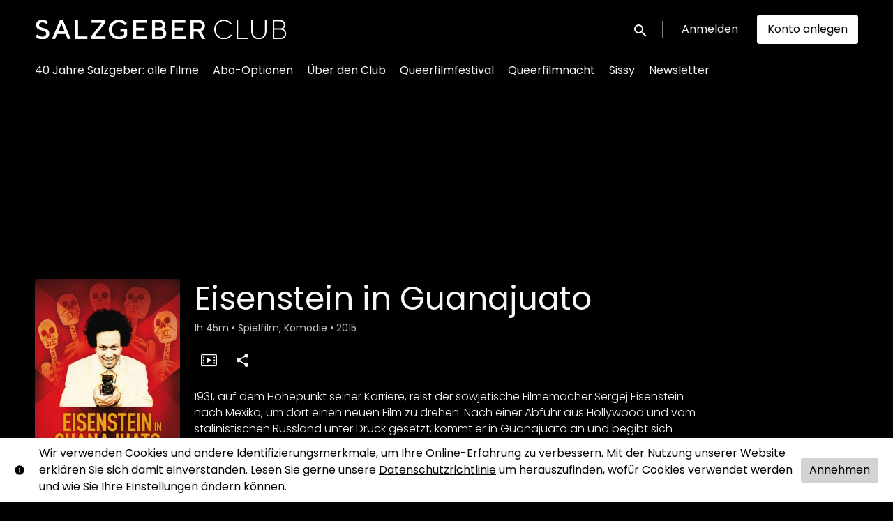

--- FILE ---
content_type: text/html; charset=utf-8
request_url: https://www.salzgeber.club/film/eisenstein-in-guanajuato/
body_size: 8073
content:












<!DOCTYPE html>
<html lang="de">
  <head>
    <meta charset="utf-8">
    <meta name="viewport" content="width=device-width, initial-scale=1, shrink-to-fit=no">
    <link rel="manifest" href="/manifest.json">
    <link rel="preload" href="/de.all.json" as="fetch" crossorigin type="application/json">
    <link rel="preload" href="/classifications.all.json" as="fetch" crossorigin type="application/json">
    <link rel="preload" href="/urlmap.json" as="fetch" crossorigin type="application/json">

    <!-- Kibble: 0.17.8 -->
    
      <!-- Core-Template: 1.9.28 -->
    
    <!-- Template: 1.9.28 -->
    <link rel="stylesheet" href="//cdn.shift72.com/1.4/s72.ui.css">
    <link rel="stylesheet" href="//cdn.shift72.com/1.4/s72.transactional.css">
    <link rel="stylesheet" href="/styles/swiper.css">

    
    <link rel="preconnect" href="https://fonts.gstatic.com">
    <link href="https://fonts.googleapis.com/css2?family=Poppins:wght@300;400;500&display=swap" rel="stylesheet">

    <link rel="stylesheet" href="/styles/main.css">
    
      <link rel="stylesheet" href="https://d2gynsnnx1ixn5.cloudfront.net/j3195/jed72/css/1753938719.css">
    

    
    <link rel="shortcut icon" href="https://d2gynsnnx1ixn5.cloudfront.net/j3195/jed72/images/favicon-1753938557.png" type="image/x-icon">
    <link rel="icon" href="https://d2gynsnnx1ixn5.cloudfront.net/j3195/jed72/images/favicon-1753938557.png" type="image/x-icon">

    
  

  

  
    
  

  
  
  

  <title>Salzgeber Club Eisenstein in Guanajuato Salzgeber Club</title>
  <meta property="og:title" content="Salzgeber Club Eisenstein in Guanajuato Salzgeber Club">
  <meta property="twitter:title" content="Salzgeber Club Eisenstein in Guanajuato Salzgeber Club">

  <meta property="og:url" content="https://www.salzgeber.club/film/eisenstein-in-guanajuato/">

  
    <meta property="og:site_name" content="Salzgeber Club">
  

  
  <meta property="og:image" content="https://d2gynsnnx1ixn5.cloudfront.net/j3195/jed72/images/facebook-image-1753938557.png">
  <meta property="twitter:image" content="https://d2gynsnnx1ixn5.cloudfront.net/j3195/jed72/images/facebook-image-1753938557.png">
  <meta property="twitter:card" content="summary_large_image">
  

  
    
      <meta property="og:type" content="video.movie">
    
  

  
    <meta property="og:video" content="https://youtu.be/bEQpLIVZJx8">
    
    <meta property="og:video:width" content="640" />
    <meta property="og:video:height" content="426" />
    <meta property="og:video:type" content="video/mp4" />
  

  
    <meta name="description" content="Auf dem Höhepunkt seiner Karriere reist der sowjetische Filmemacher Sergej Eisenstein nach Mexiko, um dort einen neuen Film zu drehen.Unter der Obhut des attraktiven Palomino Cañedo beginnt für den unbeholfenen Meisterregisseur eine Entdeckungsreise.">
    <meta property="og:description" content="Auf dem Höhepunkt seiner Karriere reist der sowjetische Filmemacher Sergej Eisenstein nach Mexiko, um dort einen neuen Film zu drehen.Unter der Obhut des attraktiven Palomino Cañedo beginnt für den unbeholfenen Meisterregisseur eine Entdeckungsreise.">
    <meta property="twitter:description" content="Auf dem Höhepunkt seiner Karriere reist der sowjetische Filmemacher Sergej Eisenstein nach Mexiko, um dort einen neuen Film zu drehen.Unter der Obhut des attraktiven Palomino Cañedo beginnt für den unbeholfenen Meisterregisseur eine Entdeckungsreise.">
  

  
    <meta name="keywords" content="vod, on demand, ondemand, video, movie, rent, stream, Salzgeber, club, queer, kino, film, filme, schwul, lesbisch, trans, cinema, queercinema, Eisenstein in Guanajuato, Peter Greenaway, Elmer Bäck, Luis ALberti, Maya Zapata, Salzgeber Club, Streaming, VoD">
  


  
  
  



    <script src="https://cdnjs.cloudflare.com/polyfill/v3/polyfill.min.js?features=Intl%2Cdefault%2Cfetch" defer></script>
    <script src="//cdn.shift72.com/1.4/s72.core.js" defer></script>
    <script src="//cdn.shift72.com/1.4/s72.ui.js" defer></script>

    <script src="/scripts/main.js" defer></script>

    <script src="//cdn.shift72.com/1.4/s72.transactional.js" defer></script>

    

    <script src="https://js.stripe.com/v3/" defer></script>

    
    
    <script>
      window.addEventListener('DOMContentLoaded', function(){
        s72.cfg(function(){ return s72.i18n.load('de', '/de.all.json'); });
        s72.cfg(function(){ return s72.i18n.href.setLanguages('de', 'de'); });
        s72.boot({
          config: {"account_dob_readonly":"true","account_show_plans":"true","ad_delivery":"internal","admin_image_root_path":"https://s72-public-assets-production.s3.amazonaws.com/j3195","admin_item_limits":"true","admin_meta_custom_fields":"true","admin_show_available_to_date":"true","admin_show_google_settings":"true","admin_show_stripe_options":"true","award_categories_enabled":"true","base_download_url":"https://indiereign462-a.akamaihd.net","base_url":"https://indiereign462-a.akamaihd.net","bg_image_path":"/posters-and-backdrops/1600x1100","carousel":"v2","carousel_image_path":"/posters-and-backdrops/1600x600","chromecast":"true","classification_image_path":"/posters-and-backdrops/170x70","concurrent_content_access_limit":"2","concurrent_streams_limit":"2","content_device_changes_per_period":"1","content_device_changes_period_days":"30","custom_image_types_film":"sponsor","default_image_type":"portrait","detail_page":"v2","device_user_limit":"3","disable_anonymous_watch_now":"true","encoding_profile_hd":"screenplus_hd","encoding_profile_sd":"screenplus_sd","external_links_new_tab":"true","feature_ads":"true","feature_plans":"true","feature_subscriptions":"true","feature_transactional":"true","geo_check_on_play":"true","header_image_path":"/posters-and-backdrops/1200x422","heartbeat_freq":"60","heartbeat_tolerance":"5","image_root_path":"https://d2gynsnnx1ixn5.cloudfront.net/j3195","ingestion_manager_version":"3","landscape_poster_path":"/posters-and-backdrops/585x330","media_item_caption":"true","media_item_caption_genres_count":"2","minimum_purchase_age":"18","perform_cc_country_check":"true","pin_codes_enabled":"true","plans_returned_as_library":"both","player_allow_mobile_drm_content":"true","player_resume":"true","portrait_poster_path":"/posters-and-backdrops/282x422","promo_only_enabled":"true","rental_duration_minutes":"4320","rental_playback_duration_minutes":"1800","rental_redeem_period":"3","required_dob":"true","required_dob_and_gender":"false","required_gender":"false","search_disabled":"false","seo_site_keywords":"vod, on demand, ondemand, video, movie, rent, stream, Salzgeber, club, queer, kino, film, filme, schwul, lesbisch, trans, cinema, queercinema","seo_site_name":"Salzgeber Club","seo_title_prefix":"Salzgeber Club","seo_title_suffix":"Salzgeber Club","signup_dob":"true","signup_dob_and_gender":"false","signup_email_optin":"false","signup_gender":"false","storage_limit_GB":"10000","stripe_connect_account_id":"acct_1LbqmXKXoQoHPz2r","stripe_payment_method_domain_id":"pmd_1QmnElKXoQoHPz2rHseGJinY","stripe_pk":"pk_live_qVDuCUeIMgaXqJ4jbW5M2cJN","terms-and-conditions-url":"https://salzgebermedien.shift72.com/page/terms-and-conditions/","terms_and_conditions_required_checkbox":"true","theme_mode":"dark","theme_primary_color":"#ffffff","upload":"true","user_analytics":"true","user_pin_code_length":"4","wishlist_enabled":"true"},
          toggles: {"admin_add_external_pages":true,"admin_add_report_streams":true,"admin_add_report_time_watched":true,"admin_bg_image":true,"admin_bundles":true,"admin_carousel_focus":true,"admin_carousel_image":true,"admin_delete_meta":true,"admin_invite_admins":true,"admin_journal":true,"admin_page_images":true,"admin_recommendation_collections":true,"admin_report_activity":true,"admin_report_engagement":true,"admin_report_streamers":true,"admin_seo_image":true,"admin_translations":true,"admin_user_delete":true,"admin_user_devices":true,"admin_user_plans":true,"classic_streams_disabled":true,"classifications_enabled":true,"donate_button":true,"express_checkouts":false,"frontend_cookie_consent":true,"header_banner_settings":true,"kibble":true,"kibble_use_site_domain":true,"meta_pixel_settings":true,"new_purchase_flow":true,"plan_items_geoblock":true,"saved_cards":true,"self_service_css":true,"self_service_site_images":true,"show_social_settings":true,"site_translations_api":true,"social_link_settings":true,"tax_settings":true,"uploader_v2":true,"use_checkout":false,"use_connect_webhook_path":true,"use_new_license_server":true,"use_queued_email_sender":true,"user_invite":true},
          languages: [{"code":"","name":"Deutsch","label":"German","locale":""}]
        });
      });
    </script>

    

    <script type="text/javascript" src="/scripts/swiper.min.js"></script>
  </head>
  <body>

    <h2 class="sr-only">Zugänglichkeitslinks</h2>
    <a class="skip-link" href="#main">Zum Inhalt springen</a>

    <s72-cookie-consent></s72-cookie-consent>

    
  

    
  


    
  
<header class="navigation" data-toggle="affix">
  
  
  

  <div class="navbar-brand-container-tablet">
    <a class="navbar-brand-logo" href="/">
  
  
  

  <img class=""
       srcset="https://d2gynsnnx1ixn5.cloudfront.net/j3195/jed72/images/logo@1x-1753938557.png 300w, https://d2gynsnnx1ixn5.cloudfront.net/j3195/jed72/images/logo@2x-1753938557.png 600w"
       sizes="(max-width: 768px) 300px, 600px"
       src="https://d2gynsnnx1ixn5.cloudfront.net/j3195/jed72/images/logo@2x-1753938557.png"
       alt="Salzgeber Club">
</a>
  </div>
  <div class="navbar" aria-label="Hauptsächlich">
    <div class="navbar-brand-container">
      <a class="navbar-brand-logo" href="/">
  
  
  

  <img class=""
       srcset="https://d2gynsnnx1ixn5.cloudfront.net/j3195/jed72/images/logo@1x-1753938557.png 300w, https://d2gynsnnx1ixn5.cloudfront.net/j3195/jed72/images/logo@2x-1753938557.png 600w"
       sizes="(max-width: 768px) 300px, 600px"
       src="https://d2gynsnnx1ixn5.cloudfront.net/j3195/jed72/images/logo@2x-1753938557.png"
       alt="Salzgeber Club">
</a>
    </div>

    
      <form class="form-search navbar-nav-search search-desktop"  action="/search.html">
        <button type="button" class="btn-search-open" aria-label="open search" tabindex="-1">
          <i class="fa fa-search search-icon"></i>
        </button>
        <input class="form-control form-control-search" type="search" placeholder="Suche" name="q" aria-label="Suche">
        <button class="sr-only" type="submit">Suche einreichen</button>
        <button type="button" class="btn-search-close" aria-label="close search" tabindex="-1">
          <i class="fa fa-times"></i>
        </button>
      </form>
    
    <div class="navbar-toggler-container">
      <button class="navbar-toggler" type="button" s72-collapse=".navigation" aria-controls="navbarsExampleDefault" aria-expanded="false" aria-label="Toggle navigation">
        <span class="hamburger-top"></span>
        <span class="hamburger-middle"></span>
        <span class="hamburger-bottom"></span>
      </button>
    </div>

    <s72-language-selector></s72-language-selector>
    <div class="navbar-nav navbar-logged-in s72-hide">
      
  <s72-user-known>
    <s72-dropdown class="navbar-nav-user-nav">
      <div>
        <a href="#" class="s72-btn s72-dropdown-toggle">
          <svg width="24" height="24" viewBox="0 0 24 24" xmlns="http://www.w3.org/2000/svg">
            <path d="M12 2C6.48 2 2 6.48 2 12C2 17.52 6.48 22 12 22C17.52 22 22 17.52 22 12C22 6.48 17.52 2 12 2ZM12 5C13.66 5 15 6.34 15 8C15 9.66 13.66 11 12 11C10.34 11 9 9.66 9 8C9 6.34 10.34 5 12 5ZM12 19.2C9.5 19.2 7.29 17.92 6 15.98C6.03 13.99 10 12.9 12 12.9C13.99 12.9 17.97 13.99 18 15.98C16.71 17.92 14.5 19.2 12 19.2Z"/>
          </svg>
          <s72-username class="username-mobile"></s72-username>
        </a>
      </div>
      
      <ul class="s72-dropdown-menu s72-dropdown-menu-right">
        <s72-username class="username-desktop"></s72-username>
        
        <li>
          <a class="s72-dropdown-item" href="/wishlist.html">Meine Liste</a>
        </li>
        

        
        <li>
          <a class="s72-dropdown-item" href="/library.html">Meine Bibliothek</a>
        </li>
        
        <li>
          <a class="s72-dropdown-item" href="/devices.html">Meine Geräte</a>
        </li>
        
          <li>
            <a class="s72-dropdown-item" href="/subscriptions.html">Meine Abonnements</a>
          </li>
        
        
        
          
          <li>
            <a 
              class="s72-dropdown-item" 
              href="/account.html"
              
            >
              Mein Konto
            </a>
          </li>
        
        <li>
          <s72-sign-out class="s72-dropdown-item sign-out-desktop" >
            <a href="#" class="btn-sign-out btn-sign-out-desktop">Ausloggen</a>
          </s72-sign-out>
        </li>
      </ul>
      <i class="fa fa-angle-down dropdown-caret"></i>
    </s72-dropdown>
    <s72-sign-out class="sign-out-mobile">
      <a href="#" class="btn btn-sign-out btn-sign-out-mobile">Ausloggen</a>
    </s72-sign-out>
  </s72-user-known>

    </div>
    <div class="navbar-nav navbar-logged-out s72-hide">
      
  <s72-user-anon class="user-anon">
    
      <div class="vertical-line"></div>
    

    
      <a href="/signin.html" class="btn btn-signin">Anmelden</a>
      
      
      <a href="/signup.html" class="btn btn-signup">Konto anlegen</a>
    
  </s72-user-anon>

    </div>

    
      <nav class="sub-nav-wrapper" aria-label="sub">
        <ul class="sub-nav">
          
            
              <li class="nav-item ">
                <a class="nav-link" href="/collection/alle-filme/" target="_self" >40 Jahre Salzgeber: alle Filme</a>
              </li>
            
          
            
              <li class="nav-item ">
                <a class="nav-link" href="https://www.salzgeber.club/plans.html" target="_blank" >Abo-Optionen</a>
              </li>
            
          
            
              <li class="nav-item ">
                <a class="nav-link" href="/page/uber-den-club/" target="_self" >Über den Club</a>
              </li>
            
          
            
              <li class="nav-item ">
                <a class="nav-link" href="https://www.queerfilmfestival.net" target="_blank" >Queerfilmfestival</a>
              </li>
            
          
            
              <li class="nav-item ">
                <a class="nav-link" href="https://www.queerfilmnacht.de/" target="_blank" >Queerfilmnacht</a>
              </li>
            
          
            
              <li class="nav-item ">
                <a class="nav-link" href="https://www.sissymag.de/" target="_blank" >Sissy</a>
              </li>
            
          
            
              <li class="nav-item ">
                <a class="nav-link" href="https://www.salzgeber.de/newsletter" target="_blank" >Newsletter</a>
              </li>
            
          
        </ul>
      </nav>
    
  </div>
  <div class="s72-tablet-backdrop"></div>
</header>



    
  

  <main id="main" class="page page-film meta-detail meta-detail-film">
    <div class="meta-detail-bg">
      <div class="right-gradient"></div>
      <s72-image src="https://d2gynsnnx1ixn5.cloudfront.net/j3195/images/1600x1100/film/145749/2e41a181ec101161627732814ee23b7d.jpg" alt="" class="meta-detail-bg-img"></s72-image>
    </div>
    <div class="container">

      

      <div class="meta-detail-main">

        <s72-live-label data-slug="/film/145749"></s72-live-label>

        <div class="poster-wrapper">
          
            
  

  

              <div class="poster poster-portrait">
                
                  <s72-availability-status data-slug="/film/145749"></s72-availability-status>
                  <s72-image src="" alt="" class="classification-image">
                  <s72-image src="https://d2gynsnnx1ixn5.cloudfront.net/j3195/images/282x422/film/145749/8497f7f26516ceff93f1fa9fc3e71d19.jpg" alt="Eisenstein in Guanajuato" class="poster poster-image poster-image-portrait"></s72-image>
                
              </div>
          
        </div>

        <div class="meta-detail-content">
          

  

  
    <h1>Eisenstein in Guanajuato</h1>
  

          <div class="meta-detail-tagline-and-classification">
            <div class="meta-detail-tagline">
              
  <div class="meta-item-tagline">
    
      <s72-classification-label data-slug="/film/145749" data-layout="tooltip"></s72-classification-label>
    

    
    
      
        
      
    

    

    
      
  <span class="runtime">
    
    <span class="item">
        
          1h
        
        45m
      </span>
  </span>

      
    

    

    

    
      
      
  <span class="genres">
    
      <span class="divider">•</span>
    
    <span class="item">
        Spielfilm, Komödie
      </span>
  </span>

      
    

    
      
  <span class="release-date">
    
      <span class="divider">•</span>
    
    <span class="item">
        2015
      </span>
  </span>

      
    
  </div>

            </div>
          </div>

          <!-- null -->
          <s72-availability-label data-slug="/film/145749"></s72-availability-label>

          
  
  
  
  
  

  
  

  

  

  
  
  
  
  


  
  

  
  
  
  

  
  
  

  
  
  

  
    <div class="cta-buttons">

      
        <s72-pricing-buttons data-slug="/film/145749"></s72-pricing-buttons>
      

      
        <s72-play-button data-slug="/film/145749"></s72-play-button>
      

      

      

      
        <div class="extra-buttons">

          

          
            
            <s72-modal-player src="https://youtu.be/bEQpLIVZJx8" class="s72-btn-trailer" data-slug="/film/145749" data-label="Trailer" autoplay="querystring" layout="tooltip"></s72-modal-player>
          

          

          
            <s72-userwishlist-button data-slug="/film/145749" class="btn-wishlist" layout="tooltip"></s72-userwishlist-button>
          

          
            
            
            




	
		<div class="social-media-buttons">
			<s72-share-modal  url="https://www.salzgeber.club/film/eisenstein-in-guanajuato/"></s72-share-modal>
		</div>
	

          

        </div>
      

    </div>
  


          

          
  


          <div class="element-switcher-wrapper">
            <s72-element-switcher>
              
              <div class=""> 
                <div class="meta-detail-synopsis"><p>1931, auf dem Höhepunkt seiner Karriere, reist der sowjetische Filmemacher Sergej Eisenstein nach Mexiko, um dort einen neuen Film zu drehen. Nach einer Abfuhr aus Hollywood und vom stalinistischen Russland unter Druck gesetzt, kommt er in Guanajuato an und begibt sich unter die Obhut seines attraktiven Führers Palomino Cañedo. In der farbenfrohen Stadt entdeckt der unbeholfene Meisterregisseur neue Zusammenhänge zwischen Eros und Thanatos, Sexualität und Tod, für die er zwar im Film schon immer meisterhafte Bilder fand, die ihm aber noch nie so nah auf den Leib gerückt waren.</p>

<p>Peter Greenaways Meisterwerk verblüffte im Wettbewerb der Berlinale 2015 durch die Komik, Freizügigkeit und Leichtigkeit, mit der er seinen zeitgeschichtlichen Helden auf eine 10-tägige Entdeckungsreise schickt, die dessen Werk für immer verändern sollte. „Eisenstein in Guanajuato“ ist ein frivoler und origineller Kommentar auf die Wirkkräfte und Leidenschaften, die die Grundlage eines jeden großen Kinofilms sind.</p>
</div>
                <div class="meta-detail-info">
                  
                    <div class="meta-detail-cast">
                      <h2>Cast</h2>
                      <p>
                        
                          
                          
                          <a href="/search.html?q=Elmer Bäck">Elmer Bäck</a><span class="meta-detail-character"> (Sergej Eisenstein)</span>
                          , 
                        
                          
                          
                          <a href="/search.html?q=Luis Alberti">Luis Alberti</a><span class="meta-detail-character"> (Palomino Cañedo)</span>
                          , 
                        
                          
                          
                          <a href="/search.html?q=Maya Zapata">Maya Zapata</a><span class="meta-detail-character"> (Concepción Cañedo)</span>
                          
                        
                      </p>
                    </div>
                  
                  
                    <div class="meta-detail-crew">
                      <h2>Regie</h2>
                      
                      <p><a href="/search.html?q=Peter Greenaway">Peter Greenaway</a></p>
                    </div>
                  
                  
                    <div class="meta-detail-language">
                      <h2>Sprachen</h2>
                      <p>Deutsche Synchronfassung, Englisch</p>
                    </div>
                  
                  
                  
                    
                    
                    
                      
                        
                          
                              
                          
                        
                      
                    
                    
                      <div class="meta-detail-subtitle">
                        <h2>Untertitel</h2>
                        <p>Deutsch</p>
                      </div>
                    
                    
                  
                  
                    <div class="meta-detail-country">
                      <h2>Länder</h2>
                      <p>Niederlande, Mexiko, Finnland, Belgien</p>
                    </div>
                  
                  
                </div>
              </div>
            </s72-element-switcher>
            
  

  

          </div>
          
        </div>
      </div>
    </div>

    

    
    <section class="page-collection recommendations-collection" aria-label="Das könnte Dir auch gefallen">
      <div class="collection-wrapper-container swiper-wrapper-container">
        
          <div class="collection-container swiper-container" data-items-per-row="6" data-layout="portrait">
        
          <div class="swiper-title">
              <h2>Das könnte Dir auch gefallen</h2>
          </div>
          <div class="swiper-wrapper">
            
              <div class="swiper-slide">
                
	
  
  

  
  
  
  

  
  

  
  
  
  
  
    
  
  
  
  
  



  
  

  
  

  
  <a href="/page/beliebt-im-club/" class="meta-item-link" aria-label="Beliebt im Club" target="">
    <div class="poster poster-portrait">
      <s72-availability-label data-slug="/page/12945"></s72-availability-label>
      <div class="poster-overlay poster-overlay-top">
        <s72-availability-status data-slug="/page/12945"></s72-availability-status>
        
  

      </div>

      <s72-image src="https://d2gynsnnx1ixn5.cloudfront.net/j3195/images/282x422/page/12945/56969ee129230f5cf621fb3288c4a7c6.jpg" alt="Beliebt im Club" class="poster-image poster-image-portrait" border="0"></s72-image>
      
        <div class="hover">
          <div class="content">

            

            <div class="buttons">
              

              

                
              
              
            </div>
          </div>
          <s72-userwishlist-button data-slug="/page/12945" class="btn-wishlist"></s72-userwishlist-button>
        </div>
      
    </div>
  </a>

  
    <div class="caption">
      <div class="title" title="Beliebt im Club">Beliebt im Club</div>
      
  <div class="meta-item-tagline">
    

    
    
      
    

    

    

    

    

    

    
  </div>

    </div>
  

  


              </div>
            
              <div class="swiper-slide">
                
	
  
  

  
  
  
  

  
  

  
  
  
  
  
    
  
  
  
  
  



  
  

  
  

  
  <a href="/film/riley/" class="meta-item-link" aria-label="Riley" target="">
    <div class="poster poster-portrait">
      <s72-availability-label data-slug="/film/217404"></s72-availability-label>
      <div class="poster-overlay poster-overlay-top">
        <s72-availability-status data-slug="/film/217404"></s72-availability-status>
        
  

      </div>

      <s72-image src="https://d2gynsnnx1ixn5.cloudfront.net/j3195/images/282x422/film/217404/b5a777ceb7f8d84ade3b8260133cf95b.jpg" alt="Riley" class="poster-image poster-image-portrait" border="0"></s72-image>
      
        <div class="hover">
          <div class="content">

            

            <div class="buttons">
              
                <s72-play-button data-slug="/film/217404" title="Riley"></s72-play-button>
              

              
                <s72-pricing-buttons data-slug="/film/217404" class="pricing-buttons-fit" title="Riley"></s72-pricing-buttons>
              

                
              
              
            </div>
          </div>
          <s72-userwishlist-button data-slug="/film/217404" class="btn-wishlist"></s72-userwishlist-button>
        </div>
      
    </div>
  </a>

  
    <div class="caption">
      <div class="title" title="Riley">Riley</div>
      
  <div class="meta-item-tagline">
    

    
    
      
        
      
    

    

    
      
  <span class="runtime">
    
    <span class="item">
        
          1h
        
        34m
      </span>
  </span>

      
    

    

    

    
      
        
      
      
  <span class="genres">
    
      <span class="divider">•</span>
    
    <span class="item">
        Spielfilm, Drama
      </span>
  </span>

      
    

    
      
  <span class="release-date">
    
      <span class="divider">•</span>
    
    <span class="item">
        2023
      </span>
  </span>

      
    
  </div>

    </div>
  

  


              </div>
            
              <div class="swiper-slide">
                
	
  
  

  
  
  
  

  
  

  
  
  
  
  
    
  
  
  
  
  



  
  

  
  

  
  <a href="/film/what-a-feeling/" class="meta-item-link" aria-label="What A Feeling" target="">
    <div class="poster poster-portrait">
      <s72-availability-label data-slug="/film/199346"></s72-availability-label>
      <div class="poster-overlay poster-overlay-top">
        <s72-availability-status data-slug="/film/199346"></s72-availability-status>
        
  

      </div>

      <s72-image src="https://d2gynsnnx1ixn5.cloudfront.net/j3195/images/282x422/film/199346/47cae601b438800533cfbd4764d50658.jpg" alt="What A Feeling" class="poster-image poster-image-portrait" border="0"></s72-image>
      
        <div class="hover">
          <div class="content">

            

            <div class="buttons">
              
                <s72-play-button data-slug="/film/199346" title="What A Feeling"></s72-play-button>
              

              
                <s72-pricing-buttons data-slug="/film/199346" class="pricing-buttons-fit" title="What A Feeling"></s72-pricing-buttons>
              

                
              
              
            </div>
          </div>
          <s72-userwishlist-button data-slug="/film/199346" class="btn-wishlist"></s72-userwishlist-button>
        </div>
      
    </div>
  </a>

  
    <div class="caption">
      <div class="title" title="What A Feeling">What A Feeling</div>
      
  <div class="meta-item-tagline">
    

    
    
      
        
      
    

    

    
      
  <span class="runtime">
    
    <span class="item">
        
          1h
        
        50m
      </span>
  </span>

      
    

    

    

    
      
        
      
      
  <span class="genres">
    
      <span class="divider">•</span>
    
    <span class="item">
        Spielfilm, Komödie
      </span>
  </span>

      
    

    
      
  <span class="release-date">
    
      <span class="divider">•</span>
    
    <span class="item">
        2024
      </span>
  </span>

      
    
  </div>

    </div>
  

  


              </div>
            
              <div class="swiper-slide">
                
	
  
  

  
  
  
  

  
  

  
  
  
  
  
    
  
  
  
  
  



  
  

  
  

  
  <a href="/film/young-hearts/" class="meta-item-link" aria-label="Young Hearts" target="">
    <div class="poster poster-portrait">
      <s72-availability-label data-slug="/film/208774"></s72-availability-label>
      <div class="poster-overlay poster-overlay-top">
        <s72-availability-status data-slug="/film/208774"></s72-availability-status>
        
  

      </div>

      <s72-image src="https://d2gynsnnx1ixn5.cloudfront.net/j3195/images/282x422/film/208774/4f45d2a0f4614a178483a41e2ca3f952.jpg" alt="Young Hearts" class="poster-image poster-image-portrait" border="0"></s72-image>
      
        <div class="hover">
          <div class="content">

            

            <div class="buttons">
              
                <s72-play-button data-slug="/film/208774" title="Young Hearts"></s72-play-button>
              

              
                <s72-pricing-buttons data-slug="/film/208774" class="pricing-buttons-fit" title="Young Hearts"></s72-pricing-buttons>
              

                
              
              
            </div>
          </div>
          <s72-userwishlist-button data-slug="/film/208774" class="btn-wishlist"></s72-userwishlist-button>
        </div>
      
    </div>
  </a>

  
    <div class="caption">
      <div class="title" title="Young Hearts">Young Hearts</div>
      
  <div class="meta-item-tagline">
    

    
    
      
        
      
    

    

    
      
  <span class="runtime">
    
    <span class="item">
        
          1h
        
        37m
      </span>
  </span>

      
    

    

    

    
      
      
  <span class="genres">
    
      <span class="divider">•</span>
    
    <span class="item">
        Family, Drama
      </span>
  </span>

      
    

    
      
  <span class="release-date">
    
      <span class="divider">•</span>
    
    <span class="item">
        2024
      </span>
  </span>

      
    
  </div>

    </div>
  

  


              </div>
            
              <div class="swiper-slide">
                
	
  
  

  
  
  
  

  
  

  
  
  
  
  
    
  
  
  
  
  



  
  

  
  

  
  <a href="/film/drifter/" class="meta-item-link" aria-label="Drifter" target="">
    <div class="poster poster-portrait">
      <s72-availability-label data-slug="/film/177028"></s72-availability-label>
      <div class="poster-overlay poster-overlay-top">
        <s72-availability-status data-slug="/film/177028"></s72-availability-status>
        
  

      </div>

      <s72-image src="https://d2gynsnnx1ixn5.cloudfront.net/j3195/images/282x422/film/177028/41556067e378f341e994c8aa02852187.jpg" alt="Drifter" class="poster-image poster-image-portrait" border="0"></s72-image>
      
        <div class="hover">
          <div class="content">

            

            <div class="buttons">
              
                <s72-play-button data-slug="/film/177028" title="Drifter"></s72-play-button>
              

              
                <s72-pricing-buttons data-slug="/film/177028" class="pricing-buttons-fit" title="Drifter"></s72-pricing-buttons>
              

                
              
              
            </div>
          </div>
          <s72-userwishlist-button data-slug="/film/177028" class="btn-wishlist"></s72-userwishlist-button>
        </div>
      
    </div>
  </a>

  
    <div class="caption">
      <div class="title" title="Drifter">Drifter</div>
      
  <div class="meta-item-tagline">
    

    
    
      
        
      
    

    

    
      
  <span class="runtime">
    
    <span class="item">
        
          1h
        
        19m
      </span>
  </span>

      
    

    

    

    
      
      
  <span class="genres">
    
      <span class="divider">•</span>
    
    <span class="item">
        Spielflm, Drama
      </span>
  </span>

      
    

    
      
  <span class="release-date">
    
      <span class="divider">•</span>
    
    <span class="item">
        2023
      </span>
  </span>

      
    
  </div>

    </div>
  

  


              </div>
            
              <div class="swiper-slide">
                
	
  
  

  
  
  
  

  
  

  
  
  
  
  
    
  
  
  
  
  



  
  

  
  

  
  <a href="/film/der-prinz/" class="meta-item-link" aria-label="Der Prinz" target="">
    <div class="poster poster-portrait">
      <s72-availability-label data-slug="/film/143683"></s72-availability-label>
      <div class="poster-overlay poster-overlay-top">
        <s72-availability-status data-slug="/film/143683"></s72-availability-status>
        
  

      </div>

      <s72-image src="https://d2gynsnnx1ixn5.cloudfront.net/j3195/images/282x422/film/143683/b3337bf7e5bdeb130bd82ff612e13fe8.jpg" alt="Der Prinz" class="poster-image poster-image-portrait" border="0"></s72-image>
      
        <div class="hover">
          <div class="content">

            

            <div class="buttons">
              
                <s72-play-button data-slug="/film/143683" title="Der Prinz"></s72-play-button>
              

              
                <s72-pricing-buttons data-slug="/film/143683" class="pricing-buttons-fit" title="Der Prinz"></s72-pricing-buttons>
              

                
              
              
            </div>
          </div>
          <s72-userwishlist-button data-slug="/film/143683" class="btn-wishlist"></s72-userwishlist-button>
        </div>
      
    </div>
  </a>

  
    <div class="caption">
      <div class="title" title="Der Prinz">Der Prinz</div>
      
  <div class="meta-item-tagline">
    

    
    
      
        
      
    

    

    
      
  <span class="runtime">
    
    <span class="item">
        
          1h
        
        36m
      </span>
  </span>

      
    

    

    

    
      
      
  <span class="genres">
    
      <span class="divider">•</span>
    
    <span class="item">
        Spielfilm, Drama
      </span>
  </span>

      
    

    
      
  <span class="release-date">
    
      <span class="divider">•</span>
    
    <span class="item">
        2019
      </span>
  </span>

      
    
  </div>

    </div>
  

  


              </div>
            
              <div class="swiper-slide">
                
	
  
  

  
  
  
  

  
  

  
  
  
  
  
    
  
  
  
  
  



  
  

  
  

  
  <a href="/film/gleichung-mit-einem-unbekannten/" class="meta-item-link" aria-label="Gleichung mit einem Unbekannten" target="">
    <div class="poster poster-portrait">
      <s72-availability-label data-slug="/film/136333"></s72-availability-label>
      <div class="poster-overlay poster-overlay-top">
        <s72-availability-status data-slug="/film/136333"></s72-availability-status>
        
  

      </div>

      <s72-image src="https://d2gynsnnx1ixn5.cloudfront.net/j3195/images/282x422/film/136333/c168e5af6e3ca0f952515897ed0f08e2.jpg" alt="Gleichung mit einem Unbekannten" class="poster-image poster-image-portrait" border="0"></s72-image>
      
        <div class="hover">
          <div class="content">

            

            <div class="buttons">
              
                <s72-play-button data-slug="/film/136333" title="Gleichung mit einem Unbekannten"></s72-play-button>
              

              
                <s72-pricing-buttons data-slug="/film/136333" class="pricing-buttons-fit" title="Gleichung mit einem Unbekannten"></s72-pricing-buttons>
              

                
              
              
            </div>
          </div>
          <s72-userwishlist-button data-slug="/film/136333" class="btn-wishlist"></s72-userwishlist-button>
        </div>
      
    </div>
  </a>

  
    <div class="caption">
      <div class="title" title="Gleichung mit einem Unbekannten">Gleichung mit einem Unbekannten</div>
      
  <div class="meta-item-tagline">
    

    
    
      
        
      
    

    

    
      
  <span class="runtime">
    
    <span class="item">
        
          1h
        
        34m
      </span>
  </span>

      
    

    

    

    
      
      
  <span class="genres">
    
      <span class="divider">•</span>
    
    <span class="item">
        Spielfilm, Erotik
      </span>
  </span>

      
    

    
      
  <span class="release-date">
    
      <span class="divider">•</span>
    
    <span class="item">
        1980
      </span>
  </span>

      
    
  </div>

    </div>
  

  


              </div>
            
              <div class="swiper-slide">
                
	
  
  

  
  
  
  

  
  

  
  
  
  
  
    
  
  
  
  
  



  
  

  
  

  
  <a href="/film/der-sommer-mit-carmen/" class="meta-item-link" aria-label="Der Sommer mit Carmen" target="">
    <div class="poster poster-portrait">
      <s72-availability-label data-slug="/film/200974"></s72-availability-label>
      <div class="poster-overlay poster-overlay-top">
        <s72-availability-status data-slug="/film/200974"></s72-availability-status>
        
  

      </div>

      <s72-image src="https://d2gynsnnx1ixn5.cloudfront.net/j3195/images/282x422/film/200974/1452ecd3ec28e7b875ed335d0a91d6b2.jpg" alt="Der Sommer mit Carmen" class="poster-image poster-image-portrait" border="0"></s72-image>
      
        <div class="hover">
          <div class="content">

            

            <div class="buttons">
              
                <s72-play-button data-slug="/film/200974" title="Der Sommer mit Carmen"></s72-play-button>
              

              
                <s72-pricing-buttons data-slug="/film/200974" class="pricing-buttons-fit" title="Der Sommer mit Carmen"></s72-pricing-buttons>
              

                
              
              
            </div>
          </div>
          <s72-userwishlist-button data-slug="/film/200974" class="btn-wishlist"></s72-userwishlist-button>
        </div>
      
    </div>
  </a>

  
    <div class="caption">
      <div class="title" title="Der Sommer mit Carmen">Der Sommer mit Carmen</div>
      
  <div class="meta-item-tagline">
    

    
    
      
        
      
    

    

    
      
  <span class="runtime">
    
    <span class="item">
        
          1h
        
        46m
      </span>
  </span>

      
    

    

    

    
      
        
      
      
  <span class="genres">
    
      <span class="divider">•</span>
    
    <span class="item">
        Spielfilm, Komödie
      </span>
  </span>

      
    

    
      
  <span class="release-date">
    
      <span class="divider">•</span>
    
    <span class="item">
        2023
      </span>
  </span>

      
    
  </div>

    </div>
  

  


              </div>
            
              <div class="swiper-slide">
                
	
  
  

  
  
  
  

  
  

  
  
  
  
  
    
  
  
  
  
  



  
  

  
  

  
  <a href="/film/lesvia/" class="meta-item-link" aria-label="Lesvia" target="">
    <div class="poster poster-portrait">
      <s72-availability-label data-slug="/film/205308"></s72-availability-label>
      <div class="poster-overlay poster-overlay-top">
        <s72-availability-status data-slug="/film/205308"></s72-availability-status>
        
  

      </div>

      <s72-image src="https://d2gynsnnx1ixn5.cloudfront.net/j3195/images/282x422/film/205308/f2359cd98b1dcdbf8fae91ec1f8e1c67.jpg" alt="Lesvia" class="poster-image poster-image-portrait" border="0"></s72-image>
      
        <div class="hover">
          <div class="content">

            

            <div class="buttons">
              
                <s72-play-button data-slug="/film/205308" title="Lesvia"></s72-play-button>
              

              
                <s72-pricing-buttons data-slug="/film/205308" class="pricing-buttons-fit" title="Lesvia"></s72-pricing-buttons>
              

                
              
              
            </div>
          </div>
          <s72-userwishlist-button data-slug="/film/205308" class="btn-wishlist"></s72-userwishlist-button>
        </div>
      
    </div>
  </a>

  
    <div class="caption">
      <div class="title" title="Lesvia">Lesvia</div>
      
  <div class="meta-item-tagline">
    

    
    
      
        
      
    

    

    
      
  <span class="runtime">
    
    <span class="item">
        
          1h
        
        17m
      </span>
  </span>

      
    

    

    

    
      
      
  <span class="genres">
    
      <span class="divider">•</span>
    
    <span class="item">
        Dokumentarfilm
      </span>
  </span>

      
    

    
      
  <span class="release-date">
    
      <span class="divider">•</span>
    
    <span class="item">
        2024
      </span>
  </span>

      
    
  </div>

    </div>
  

  


              </div>
            
              <div class="swiper-slide">
                
	
  
  

  
  
  
  

  
  

  
  
  
  
  
    
  
  
  
  
  



  
  

  
  

  
  <a href="/film/horseplay/" class="meta-item-link" aria-label="Horseplay" target="">
    <div class="poster poster-portrait">
      <s72-availability-label data-slug="/film/177035"></s72-availability-label>
      <div class="poster-overlay poster-overlay-top">
        <s72-availability-status data-slug="/film/177035"></s72-availability-status>
        
  

      </div>

      <s72-image src="https://d2gynsnnx1ixn5.cloudfront.net/j3195/images/282x422/film/177035/aec87579b8fb89ab6cb84d3aa8ee2de4.jpg" alt="Horseplay" class="poster-image poster-image-portrait" border="0"></s72-image>
      
        <div class="hover">
          <div class="content">

            

            <div class="buttons">
              
                <s72-play-button data-slug="/film/177035" title="Horseplay"></s72-play-button>
              

              
                <s72-pricing-buttons data-slug="/film/177035" class="pricing-buttons-fit" title="Horseplay"></s72-pricing-buttons>
              

                
              
              
            </div>
          </div>
          <s72-userwishlist-button data-slug="/film/177035" class="btn-wishlist"></s72-userwishlist-button>
        </div>
      
    </div>
  </a>

  
    <div class="caption">
      <div class="title" title="Horseplay">Horseplay</div>
      
  <div class="meta-item-tagline">
    

    
    
      
        
      
    

    

    
      
  <span class="runtime">
    
    <span class="item">
        
          1h
        
        41m
      </span>
  </span>

      
    

    

    

    
      
        
      
      
  <span class="genres">
    
      <span class="divider">•</span>
    
    <span class="item">
        Spielfilm, Drama
      </span>
  </span>

      
    

    
      
  <span class="release-date">
    
      <span class="divider">•</span>
    
    <span class="item">
        2022
      </span>
  </span>

      
    
  </div>

    </div>
  

  


              </div>
            
              <div class="swiper-slide">
                
	
  
  

  
  
  
  

  
  

  
  
  
  
  
    
  
  
  
  
  



  
  

  
  

  
  <a href="/film/kuss-mich-kyss-mig/" class="meta-item-link" aria-label="Küss Mich - Kyss mig" target="">
    <div class="poster poster-portrait">
      <s72-availability-label data-slug="/film/145902"></s72-availability-label>
      <div class="poster-overlay poster-overlay-top">
        <s72-availability-status data-slug="/film/145902"></s72-availability-status>
        
  

      </div>

      <s72-image src="https://d2gynsnnx1ixn5.cloudfront.net/j3195/images/282x422/film/145902/4f94d6614da44c29b049e372802cdc87.jpg" alt="Küss Mich - Kyss mig" class="poster-image poster-image-portrait" border="0"></s72-image>
      
        <div class="hover">
          <div class="content">

            

            <div class="buttons">
              
                <s72-play-button data-slug="/film/145902" title="Küss Mich - Kyss mig"></s72-play-button>
              

              
                <s72-pricing-buttons data-slug="/film/145902" class="pricing-buttons-fit" title="Küss Mich - Kyss mig"></s72-pricing-buttons>
              

                
              
              
            </div>
          </div>
          <s72-userwishlist-button data-slug="/film/145902" class="btn-wishlist"></s72-userwishlist-button>
        </div>
      
    </div>
  </a>

  
    <div class="caption">
      <div class="title" title="Küss Mich - Kyss mig">Küss Mich - Kyss mig</div>
      
  <div class="meta-item-tagline">
    

    
    
      
        
      
    

    

    
      
  <span class="runtime">
    
    <span class="item">
        
          1h
        
        43m
      </span>
  </span>

      
    

    

    

    
      
      
  <span class="genres">
    
      <span class="divider">•</span>
    
    <span class="item">
        Spielfilm, Komödie
      </span>
  </span>

      
    

    
      
  <span class="release-date">
    
      <span class="divider">•</span>
    
    <span class="item">
        2011
      </span>
  </span>

      
    
  </div>

    </div>
  

  


              </div>
            
          </div>
        </div>
        
<div class="swiper-button-prev s72-hide">
  <svg xmlns='http://www.w3.org/2000/svg' viewBox='0 0 27 44'>
    <path d='M0,22L22,0l2.1,2.1L4.2,22l19.9,19.9L22,44L0,22L0,22L0,22z' fill='#000000'/>
  </svg>
</div>
<div class="swiper-button-next s72-hide">
  <svg xmlns='http://www.w3.org/2000/svg' viewBox='0 0 27 44'>
    <path d='M27,22L27,22L5,44l-2.1-2.1L22.8,22L2.9,2.1L5,0L27,22L27,22z' fill='#000000'/>
  </svg>
</div>

      </div>
    </section>
    
  </main>


    

  
  
  
  
  
  

  

  


  
  


  
  <footer id="footer">
    
  <a class="footer-brand-link" href="/" aria-label="Salzgeber Club">
    
  
  
  

  <img class="footer-brand-image"
       srcset="https://d2gynsnnx1ixn5.cloudfront.net/j3195/jed72/images/logo@1x-1753938557.png 300w, https://d2gynsnnx1ixn5.cloudfront.net/j3195/jed72/images/logo@2x-1753938557.png 600w"
       sizes="(max-width: 768px) 300px, 600px"
       src="https://d2gynsnnx1ixn5.cloudfront.net/j3195/jed72/images/logo@2x-1753938557.png"
       alt="Salzgeber Club">

  </a>


    
  <nav class="footer-nav" aria-label="Fusszeile">
    
      <ul class="nav">
        
          <li class="nav-item ">
            <a class="nav-link" href="/page/help/" target="_self">Hilfe</a>
          </li>
        
          <li class="nav-item ">
            <a class="nav-link" href="/page/nutzungsbedingungen/" target="_self">Nutzungsbedingungen</a>
          </li>
        
          <li class="nav-item ">
            <a class="nav-link" href="/page/impressum/" target="_self">Impressum</a>
          </li>
        
          <li class="nav-item ">
            <a class="nav-link" href="/page/datenschutz/" target="_self">Datenschutz</a>
          </li>
        
          <li class="nav-item ">
            <a class="nav-link" href="https://salzgeber.shop/" target="_blank">SALZGEBER SHOP</a>
          </li>
        
      </ul>
    
    
  
  
  
  
  
  
  

  

  </nav>


    
  <div class="footer-info">
    
  <p class="copyright-statement">&copy; Salzgeber Club. Alle Rechte vorbehalten. Kein Teil dieser Website darf ohne unsere schriftliche Genehmigung reproduziert werden.</p>

    
  

  <p class="powered-by">
    Bereitgestellt von <a href="https://www.shift72.com" target="_blank">Shift72</a>
    
    
  </p>

  </div>

  </footer>


    

  
  <!-- Google integration scripts -->
  
    

    
      <script>
        function loadGUA() {
          (function(i,s,o,g,r,a,m){i['GoogleAnalyticsObject']=r;i[r]=i[r]||function(){
          (i[r].q=i[r].q||[]).push(arguments)},i[r].l=1*new Date();a=s.createElement(o),
          m=s.getElementsByTagName(o)[0];a.async=1;a.src=g;m.parentNode.insertBefore(a,m)
          })(window,document,'script','https://www.google-analytics.com/analytics.js','ga');

          ga('create', '', 'auto');
          ga('require', 'ecommerce');
          ga('send', 'pageview');
        }
      </script>
    

    <script>
    // Only load Google Tag Manager if a/ the frontend cookie consent isn't required or b/ they've agreed to the cookie consent
    var googleTagManagerEnabled = false;
    var googleAnalyticsEnabled = false;
    var googleAnalyticsTrackingCode = '';

    var cookieConsentRequired = true;

    function loadGoogleScripts() {
      if(googleTagManagerEnabled) { 
        loadGoogleTagManager(); 
      }
      if(googleAnalyticsEnabled) {
        if(googleAnalyticsTrackingCode.startsWith("G")) {
          loadGA4(); 
        }
        else {
          loadGUA();
        }
      }
    }

    document.addEventListener('s72loaded', function(event) {
      if(!cookieConsentRequired || event.detail.app.hasCookieConsent()) {
        loadGoogleScripts();
      }
      else {
        // Listen for an 'accept' of the cookie consent, in which case load google tag manager
        event.detail.app.messagebus.subscribe('cookie-consent-set', function(event) {
          loadGoogleScripts();
        });
      }
    });
    </script>
  <!-- End Google integration scripts -->

    
  <!-- Meta Pixel Code -->
  

    <s72-donate-button></s72-donate-button>
  </body>
</html>


--- FILE ---
content_type: text/css
request_url: https://cdn.shift72.com/1.4/s72.transactional.css
body_size: 1479
content:
.s72-pricing-button-selector{display:inline-block}s72-pricing-buttons{display:none}s72-pricing-buttons.s72-show{display:inline-block}.s72-pricing-button-container .s72-btn:nth-child(2){margin-left:.5rem}@media(max-width: 576px){s72-usersubscription .container{max-width:100%}}s72-usersubscription .list{list-style:none;margin:0;padding:0}s72-usersubscription .list .list-item{border-bottom:1px solid rgba(153,153,153,.24);padding-top:.5em;padding-bottom:.5em;display:flex;justify-content:space-between;align-items:center;flex-wrap:wrap}s72-usersubscription .list .list-item .list-item-details div{padding-top:5px}s72-usersubscription .list .list-item .list-item-details div:last-of-type{padding-bottom:5px}s72-usersubscription .list .list-item .list-item:first-child{border-top:0}s72-usersubscription .list .list-item .list-item-expiry,s72-usersubscription .list .list-item .list-item-confirm-button{font-size:.875rem}s72-usersubscription .list .list-item a.cancel-subscription{text-decoration:underline;color:var(--body-color, rgba(248, 248, 248, 0.56))}s72-usersubscription .list .list-item a.cancel-subscription:hover{color:var(--body-color-hover, rgba(248, 248, 248, 0.65))}s72-usersubscription .page-content{margin:0 auto}@media(min-width: 576px){s72-usersubscription .page-content{width:700px}}@media(max-width: 576px){s72-usersubscription .page-content{width:100%}}s72-usersubscription .page-content.no-subscriptions{text-align:center}s72-usersubscription h2{text-align:center;margin-bottom:42px !important}s72-usersubscription h3{margin-top:32px !important}s72-usersubscription p.section_content{max-width:350px;margin:0 auto 22px}s72-usersubscription .list-item-change-payment{margin-top:32px}s72-usersubscription .list-item-change-payment .change-payment-method{margin:21px 0 21px 0;border-bottom:none}s72-usersubscription .list-item-change-payment p{font-size:14px}s72-usersubscription svg.illustration{height:220px;padding:32px 0 32px 0}.usersubscriptions-page .s72-modal p.shopping-card-update-reason{border:1px solid #676767;border-radius:5px;padding:8px}.s72-shopping-modal .s72-modal-body .s72-shopping-modal-promo-code .s72-form-group{margin-bottom:.625rem}.s72-shopping-modal .s72-modal-footer p.s72-terms-and-conditions{margin-top:2.375rem}.s72-shopping-modal .s72-modal-footer p.s72-terms-and-conditions.promo-only{margin-top:0}.s72-shopping-modal-header-image{width:20%}.s72-shopping-modal-header-image img{width:100%}.s72-shopping-modal-header-title{width:80%}.s72-shopping-header-price{flex-direction:column;display:flex}.s72-price-line{display:flex;width:100%;flex-wrap:wrap}.s72-price-title,.s72-price{flex:0 0 50%}.s72-purchase-options{margin-top:29px}.s72-purchase-options .s72-purchase-option{margin-bottom:18px}.s72-purchase-options .s72-purchase-option:last-child{margin-bottom:0}.s72-purchase-options .s72-purchase-option .s72-purchase-option-info{align-items:center;display:flex;margin-bottom:6px}.s72-purchase-options .s72-purchase-option .s72-purchase-option-info .s72-purchase-option-info-title{margin:0}.s72-purchase-options .s72-purchase-option .s72-purchase-option-info .s72-purchase-option-info-subtitle{margin:0}.s72-purchase-options .s72-purchase-option .s72-purchase-option-info .s72-purchase-option-info-description{font-size:var(--body-2-style-font-size);margin:0}.s72-purchase-options .s72-purchase-option .s72-purchase-option-info .s72-purchase-option-info-link{margin-left:auto}.s72-purchase-options .s72-purchase-option .s72-purchase-option-buttons{display:flex;flex-wrap:wrap}.s72-purchase-options .s72-purchase-option .s72-purchase-option-buttons .s72-btn-purchase-option{width:100%}s72-userlibrary{display:block;width:100%}.s72-payment-option-group .s72-form-group{margin-bottom:.5rem}.s72-payment-option-group .s72-form-group a{margin-left:.2rem}.s72-payment-option-group a:hover{cursor:pointer}.s72-payment-option-group .deleted-card{float:right;margin-right:12px}.s72-payment-option-group .deleted-card.delete-text{color:red}.s72-payment-option-group .deleted-card:hover{text-decoration:underline}.s72-payment-option-group .delete-dialog-show{margin:0 0 8px;padding:10px 8px 10px 8px;border-radius:.3rem;background-color:rgba(0,0,0,.07);display:flex;flex-wrap:wrap;width:100%}.s72-payment-option-group .delete-dialog-show .delete-dialog-text{flex:0 0 70%}.s72-payment-option-group .s72-btn-delete-credit-card{margin-left:auto;padding:0px}.s72-payment-option-group i.fa.fa-trash{color:#000}.s72-payment-option-group i.fa.fa-trash:hover{color:red}.s72-payment-option-group p{margin-bottom:.5rem;font-weight:500}.s72-payment-option-group .s72-btn{border-radius:.3rem}.s72-payment-option-group .s72-shopping-modal-save-card-check{flex-grow:1}.s72-payment-option-group .s72-new-card-options{padding-top:.5rem;display:flex;justify-content:flex-end;align-items:center}.s72-payment-option-group .s72-new-card-options .s72-form-check-label{font-size:.875rem}.s72-payment-option-group .s72-new-card-options .s72-btn-show-saved-cards{font-size:.875rem}.s72-payment-option-group .s72-form-control.existing-card{position:relative;margin-bottom:8px;display:flex;flex-wrap:nowrap;width:100%;align-items:center}.s72-payment-option-group .s72-form-control.existing-card.selectable{cursor:pointer}.s72-payment-option-group .s72-form-control.existing-card.selectable label{cursor:pointer;display:flex;align-items:center}.s72-payment-option-group .s72-form-control.existing-card.selectable:hover{background-color:#ccc}.s72-payment-option-group .s72-form-control.existing-card.existing-card input[type=radio]{visibility:hidden;margin-right:5px;pointer-events:none}.s72-payment-option-group .s72-form-control.existing-card.existing-card span{padding-left:5px}.s72-payment-option-group .s72-form-control.existing-card.existing-card label{margin-bottom:0px;width:100%}.s72-payment-option-group .s72-form-control.existing-card.existing-card label span{font-size:.875rem}.s72-payment-option-group .s72-form-control.existing-card.existing-card.selectable input[type=radio]{visibility:visible}.s72-payment-option-group .s72-form-control.existing-card.existing-card.selectable span{padding-left:5px}.s72-payment-option-group .s72-form-control.existing-card .existing-card-label{flex:0 0 90%}.s72-payment-option-group .s72-form-control.existing-card .existing-card-logo-and-text{display:flex;flex:1;min-width:0}.s72-payment-option-group .s72-form-control.existing-card .existing-card-logo-and-text label{white-space:nowrap;overflow:hidden;text-overflow:ellipsis}.s72-payment-option-group .s72-form-control.existing-card .existing-card-change-credit-card-btn{white-space:nowrap}.s72-payment-option-group .s72-form-control.existing-card .existing-card-change-credit-card-btn>button{font-size:.875rem;background:#ccc;font-weight:500;right:3px;top:2px;color:#000}.s72-payment-option-group .s72-form-control.existing-card .existing-card-change-credit-card-btn>button:hover{background:#999}.s72-payment-option-group .s72-form-group button.s72-btn.s72-btn-select-new-card{padding:0px;font-size:.875rem}#new-card-container:not(.StripeElement){border:none;padding:0;margin-bottom:-0.5rem;background-color:rgba(0,0,0,0)}.s72-shopping-modal .s72-form-control{height:unset}


--- FILE ---
content_type: text/css; charset=utf-8
request_url: https://www.salzgeber.club/styles/main.css
body_size: 119716
content:
@charset "UTF-8";:root{--primary-rgb:0,163,255;--secondary-rgb:102,199,255;--body-color-rgb:248,248,248;--body-bg-rgb:0,0,0;--body-color-hover-rgb:204,204,204;--body-bg-accent-rgb:25,25,25;--input-focus-border-color-rgb:131,210,216;--hover-background-rgb:58,58,58;--live-red-rgb:224,49,49;--primary:rgb(var(--primary-rgb));--secondary:rgb(var(--secondary-rgb));--body-color:rgb(var(--body-color-rgb));--body-color-hover:rgb(var(--body-color-hover-rgb));--body-bg:rgb(var(--body-bg-rgb));--body-bg-accent:rgb(var(--body-bg-accent-rgb));--input-focus-border-color:rgb(var(--input-focus-border-color-rgb));--hover-background:rgb(var(--hover-background-rgb));--live-red:rgb(var(--live-red-rgb));--live-label-background-color:var(--hover-background);--live-label-live-background-color:var(--live-red);--tooltip-color:var(--button-text-color,#000);--tooltip-bg:var(--primary,#00a3ff);--tooltip-arrow-color:var(--tooltip-bg);--input-height:40px;--link-color:var(--body-color);--link-color-hover:var(--body-color-hover);--navbar-link-color:var(--body-color);--navbar-link-hover-color:var(--body-color-hover);--navbar-search-background-color:var(--body-bg-accent);--navbar-dropdown-background:var(--body-bg-accent);--navbar-brand-height:50px;--footer-brand-height:50px;--footer-app-badge-android-tv:var(
    --body-color
  );--footer-social-bg:var(--body-bg-accent);--footer-social-bg-hover:var(--primary);--footer-social-icon:var(--body-color);--footer-social-icon-hover:var(--body-bg);--signin-text-color:var(--body-color);--signin-text-color-hover:var(--body-color-hover);--signin-border-color:transparent;--signin-border-color-hover:transparent;--signin-background:rgba(var(--body-color-rgb),0.1);--signin-background-hover:var(--hover-background);--signin-background-lg:transparent;--signin-background-hover-lg:transparent;--signout-background:rgba(var(--body-color-rgb),0.1);--signout-background-hover:rgba(var(--body-color-rgb),0.2);--signout-text-color:var(--body-color);--signout-text-color-hover:var(--body-color);--button-text-color:var(--body-bg);--button-text-color-hover:var(--body-bg);--button-background:var(--primary);--button-background-hover:var(--secondary);--trailer-button-text-color:var(--body-color);--mobile-nav-link-color:var(--body-color);--slider-button-color:var(--body-color);--signin-sso-btn-text-color:var(--button-text-color);--signin-sso-btn-text-hover-color:var(--button-text-color-hover);--signin-sso-btn-background-color:var(--button-background);--signin-sso-btn-background-hover-color:var(--button-background-hover);--carousel-height:52vh;--carousel-height-sm:68vh;--carousel-height-lg:82vh;--carousel-bottom-gradient-height:200px;--carousel-bottom-gradient-height-sm:200px;--carousel-bottom-gradient-height-lg:200px;--carousel-image-object-position:center;--carousel-image-object-position-sm:center;--carousel-image-object-position-lg:center;--title-image-width:250px;--title-image-width-sm:350px;--title-image-width-lg:400px;--title-image-max-height:180px;--title-image-left-margin:0;--collection-padding-bottom:40px;--page-padding-top:120px;--page-padding-top-md:120px;--page-padding-top-lg:180px;--page-detail-padding-top:160px;--page-detail-padding-top-md:248px;--page-detail-padding-top-lg:400px;--page-detail-padding-hz:20px;--page-detail-padding-hz-lg:50px;--heading-1-style-letter-spacing:normal;--heading-2-style-letter-spacing:normal;--heading-3-style-letter-spacing:normal;--heading-3-style-letter-spacing-sm:normal;--heading-4-style-letter-spacing:normal;--body-1-style-letter-spacing:normal;--body-2-style-letter-spacing:normal;--subtitle-1-style-letter-spacing:normal;--subtitle-2-style-letter-spacing:normal;--caption-1-style-letter-spacing:normal;--heading-1-style-font-size:32px;--heading-1-style-font-size-xs:46px;--heading-1-style-font-size-small:24px;--heading-2-style-font-size:29px;--heading-2-style-font-size-sm:35px;--heading-3-style-font-size:20px;--heading-3-style-font-size-sm:24px;--heading-4-style-font-size:18px;--body-1-style-font-size:16px;--body-2-style-font-size:14px;--subtitle-1-style-font-size:16px;--subtitle-2-style-font-size:14px;--caption-1-style-font-size:16px;--overline-style-font-size:14px;--overline-style-font-weight:400;--overline-style-line-height:18px;--overline-style-letter-spacing:0;--overline-style-opacity:0.8;--collection-item-tagline-opacity:0.6;--collection-item-tagline-font-size:13px;--collection-item-tagline-line-height:1.2;--collection-item-tagline-letter-spacing:-0.2px;--poster-portrait-aspect-ratio:282/422;--poster-landscape-aspect-ratio:585/330;--poster-skeleton-background-color:#3335;--page-detail-player-padding-top:140px;--page-detail-player-padding-top-lg:200px;--page-detail-player-padding-bottom:30px;--page-detail-player-padding-bottom-theatre:15px;--detail-player-fallback-color:var(--body-bg-accent);--detail-player-overlay-color:rgba(var(--body-bg-rgb),0);--detail-player-message-font-size:20px;--detail-player-messsage-bg-color:var(--body-bg-rgb);--detail-player-messsage-font-color:var(--body-color);--detail-player-lock-icon-color:var(--body-color);--detail-player-play-icon-color:var(--body-color);--alert-background-color-error:hsla(0,0%,100%,.16);--alert-border-color-error:#ed7470;--alert-title-color-error:#ed7470;--alert-text-color-error:rgba(var(--body-color-rgb),0.8);--alert-background-color-success:#25262b;--alert-border-color-success:#20c997;--alert-title-color-success:#20c997;--alert-text-color-success:rgba(var(--body-color-rgb),0.8)}@media print{*,:after,:before{box-shadow:none!important;text-shadow:none!important}a:not(.btn):not(.s72-btn){text-decoration:underline}abbr[title]:after{content:" (" attr(title) ")"}pre{white-space:pre-wrap!important}blockquote,pre{border:1px solid #adb5bd}blockquote,img,pre,tr{page-break-inside:avoid}.s72-prompt,h2,h3,p{orphans:3;widows:3}h2,h3{page-break-after:avoid}@page{size:a3}.container,.slider-fluid .s72-slider-fluid .s72-slider-container-container,body{min-width:992px!important}.navbar{display:none}.badge{border:1px solid #000}.table{border-collapse:collapse!important}.table td,.table th{background-color:#fff!important}.table-bordered td,.table-bordered th{border:1px solid #dee2e6!important}.table-dark{color:inherit}.table-dark tbody+tbody,.table-dark td,.table-dark th,.table-dark thead th{border-color:#dee2e6}.table .thead-dark th{border-color:#dee2e6;color:inherit}}*,:after,:before{box-sizing:border-box}html{-webkit-text-size-adjust:100%;-webkit-tap-highlight-color:rgba(0,0,0,0);font-family:sans-serif;line-height:1.15}article,aside,figcaption,figure,footer,header,hgroup,main,nav,section{display:block}body{background-color:var(--body-bg);color:var(--body-color);font-size:1rem;font-weight:400;line-height:1.5;margin:0;text-align:left}[tabindex="-1"]:focus:not(:focus-visible){outline:0!important}hr{box-sizing:content-box;height:0;overflow:visible}h1,h2,h3,h4,h5,h6{margin-bottom:.3125rem;margin-top:0}.s72-prompt,p{margin-bottom:1rem;margin-top:0}abbr[data-original-title],abbr[title]{border-bottom:0;cursor:help;text-decoration:underline;-webkit-text-decoration:underline dotted;text-decoration:underline dotted;-webkit-text-decoration-skip-ink:none;text-decoration-skip-ink:none}address{font-style:normal;line-height:inherit}address,dl,ol,ul{margin-bottom:1rem}dl,ol,ul{margin-top:0}ol ol,ol ul,ul ol,ul ul{margin-bottom:0}dt{font-weight:500}dd{margin-bottom:.5rem;margin-left:0}blockquote{margin:0 0 1rem}b,strong{font-weight:bolder}small{font-size:80%}sub,sup{font-size:75%;line-height:0;position:relative;vertical-align:baseline}sub{bottom:-.25em}sup{top:-.5em}a{background-color:transparent;color:#007bff;text-decoration:none}a:hover{color:#0056b3;text-decoration:underline}a:not([href]):not([class]),a:not([href]):not([class]):hover{color:inherit;text-decoration:none}code,kbd,pre,samp{font-family:SFMono-Regular,Menlo,Monaco,Consolas,Liberation Mono,Courier New,monospace;font-size:1em}pre{-ms-overflow-style:scrollbar;margin-bottom:1rem;margin-top:0;overflow:auto}figure{margin:0 0 1rem}img{border-style:none}img,svg{vertical-align:middle}svg{overflow:hidden}table{border-collapse:collapse}caption{caption-side:bottom;color:#6c757d;padding-bottom:.75rem;padding-top:.75rem;text-align:left}th{text-align:inherit;text-align:-webkit-match-parent}label{display:inline-block;margin-bottom:.5rem}button{border-radius:0}button:focus:not(:focus-visible){outline:0}button,input,optgroup,select,textarea{font-family:inherit;font-size:inherit;line-height:inherit;margin:0}button,input{overflow:visible}button,select{text-transform:none}[role=button]{cursor:pointer}select{word-wrap:normal}[type=button],[type=reset],[type=submit],button{-webkit-appearance:button}[type=button]:not(:disabled),[type=reset]:not(:disabled),[type=submit]:not(:disabled),button:not(:disabled){cursor:pointer}[type=button]::-moz-focus-inner,[type=reset]::-moz-focus-inner,[type=submit]::-moz-focus-inner,button::-moz-focus-inner{border-style:none;padding:0}input[type=checkbox],input[type=radio]{box-sizing:border-box;padding:0}textarea{overflow:auto;resize:vertical}fieldset{border:0;margin:0;min-width:0;padding:0}legend{color:inherit;display:block;font-size:1.5rem;line-height:inherit;margin-bottom:.5rem;max-width:100%;padding:0;white-space:normal;width:100%}progress{vertical-align:baseline}[type=number]::-webkit-inner-spin-button,[type=number]::-webkit-outer-spin-button{height:auto}[type=search]{-webkit-appearance:none;outline-offset:-2px}[type=search]::-webkit-search-decoration{-webkit-appearance:none}::-webkit-file-upload-button{-webkit-appearance:button;font:inherit}output{display:inline-block}summary{cursor:pointer;display:list-item}template{display:none}[hidden]{display:none!important}.h1,.h2,.h3,.h4,.h5,.h6,.s72-userdevices-device-type,h1,h2,h3,h4,h5,h6{font-weight:500;line-height:1.2;margin-bottom:.3125rem}.h1,h1{font-size:2.5rem}.h2,h2{font-size:2rem}.h3,h3{font-size:1.75rem}.h4,h4{font-size:1.5rem}.h5,.s72-userdevices-device-type,h5{font-size:1.25rem}.h6,h6{font-size:1rem}.lead{font-size:1.25rem;font-weight:300}.display-1{font-size:6rem}.display-1,.display-2{font-weight:300;line-height:1.2}.display-2{font-size:5.5rem}.display-3{font-size:4.5rem}.display-3,.display-4{font-weight:300;line-height:1.2}.display-4{font-size:3.5rem}hr{border:0;border-top:1px solid rgba(var(--body-color-rgb),.5);margin-bottom:.625rem;margin-top:.625rem}.s72-userdevices-device-added,.s72-userdevices-device-deleted-label,.small,small{font-size:.875em;font-weight:400}.mark,mark{background-color:#fcf8e3;padding:.2em}.list-inline,.list-unstyled,.meta-item-tagline,.s72-shopping-info-credit{list-style:none;padding-left:0}.list-inline-item{display:inline-block}.list-inline-item:not(:last-child){margin-right:.5rem}.initialism{font-size:90%;text-transform:uppercase}.blockquote{font-size:1.25rem;margin-bottom:.625rem}.blockquote-footer{color:#6c757d;display:block;font-size:.875em}.blockquote-footer:before{content:"— "}.img-fluid,.img-thumbnail{height:auto;max-width:100%}.img-thumbnail{background-color:var(--body-bg);border:1px solid #dee2e6;border-radius:.25rem;padding:.25rem}.figure{display:inline-block}.figure-img{line-height:1;margin-bottom:.3125rem}.figure-caption{color:#6c757d;font-size:90%}code{word-wrap:break-word;color:#e83e8c;font-size:87.5%}a>code{color:inherit}kbd{background-color:#212529;border-radius:.2rem;color:#fff;font-size:87.5%;padding:.2rem .4rem}kbd kbd{font-size:100%;font-weight:500;padding:0}pre{color:#212529;display:block;font-size:87.5%}pre code{color:inherit;font-size:inherit;word-break:normal}.pre-scrollable{max-height:340px;overflow-y:scroll}.container,.container-fluid,.container-lg,.container-md,.container-sm,.container-xl,.container-xs,.container-xxl,.container-xxs,.container-xxxl,.container-xxxs,.slider-fluid .s72-slider-fluid .s72-slider-container-container{margin-left:auto;margin-right:auto;padding-left:15px;padding-right:15px;width:100%}.container,.slider-fluid .s72-slider-fluid .s72-slider-container-container{max-width:0}@media (min-width:320px){.container,.container-xxs,.slider-fluid .s72-slider-fluid .s72-slider-container-container{max-width:320px}}@media (min-width:568px){.container,.container-xs,.container-xxs,.slider-fluid .s72-slider-fluid .s72-slider-container-container{max-width:568px}}@media (min-width:667px){.container,.container-sm,.container-xs,.container-xxs,.slider-fluid .s72-slider-fluid .s72-slider-container-container{max-width:667px}}@media (min-width:768px){.container,.container-md,.container-sm,.container-xs,.container-xxs,.slider-fluid .s72-slider-fluid .s72-slider-container-container{max-width:768px}}@media (min-width:992px){.container,.container-lg,.container-md,.container-sm,.container-xs,.container-xxs,.slider-fluid .s72-slider-fluid .s72-slider-container-container{max-width:992px}}@media (min-width:1200px){.container,.container-lg,.container-md,.container-sm,.container-xl,.container-xs,.container-xxs,.slider-fluid .s72-slider-fluid .s72-slider-container-container{max-width:1200px}}@media (min-width:1440px){.container,.container-lg,.container-md,.container-sm,.container-xl,.container-xs,.container-xxl,.container-xxs,.slider-fluid .s72-slider-fluid .s72-slider-container-container{max-width:1440px}}@media (min-width:1600px){.container,.container-lg,.container-md,.container-sm,.container-xl,.container-xs,.container-xxl,.container-xxs,.container-xxxl,.slider-fluid .s72-slider-fluid .s72-slider-container-container{max-width:1600px}}.row{display:flex;flex-wrap:wrap;margin-left:-15px;margin-right:-15px}.no-gutters{margin-left:0;margin-right:0}.no-gutters>.col,.no-gutters>[class*=col-]{padding-left:0;padding-right:0}.col,.col-1,.col-10,.col-11,.col-12,.col-2,.col-3,.col-4,.col-5,.col-6,.col-7,.col-8,.col-9,.col-auto,.col-lg,.col-lg-1,.col-lg-10,.col-lg-11,.col-lg-12,.col-lg-2,.col-lg-3,.col-lg-4,.col-lg-5,.col-lg-6,.col-lg-7,.col-lg-8,.col-lg-9,.col-lg-auto,.col-md,.col-md-1,.col-md-10,.col-md-11,.col-md-12,.col-md-2,.col-md-3,.col-md-4,.col-md-5,.col-md-6,.col-md-7,.col-md-8,.col-md-9,.col-md-auto,.col-sm,.col-sm-1,.col-sm-10,.col-sm-11,.col-sm-12,.col-sm-2,.col-sm-3,.col-sm-4,.col-sm-5,.col-sm-6,.col-sm-7,.col-sm-8,.col-sm-9,.col-sm-auto,.col-xl,.col-xl-1,.col-xl-10,.col-xl-11,.col-xl-12,.col-xl-2,.col-xl-3,.col-xl-4,.col-xl-5,.col-xl-6,.col-xl-7,.col-xl-8,.col-xl-9,.col-xl-auto,.col-xs,.col-xs-1,.col-xs-10,.col-xs-11,.col-xs-12,.col-xs-2,.col-xs-3,.col-xs-4,.col-xs-5,.col-xs-6,.col-xs-7,.col-xs-8,.col-xs-9,.col-xs-auto,.col-xxl,.col-xxl-1,.col-xxl-10,.col-xxl-11,.col-xxl-12,.col-xxl-2,.col-xxl-3,.col-xxl-4,.col-xxl-5,.col-xxl-6,.col-xxl-7,.col-xxl-8,.col-xxl-9,.col-xxl-auto,.col-xxs,.col-xxs-1,.col-xxs-10,.col-xxs-11,.col-xxs-12,.col-xxs-2,.col-xxs-3,.col-xxs-4,.col-xxs-5,.col-xxs-6,.col-xxs-7,.col-xxs-8,.col-xxs-9,.col-xxs-auto,.col-xxxl,.col-xxxl-1,.col-xxxl-10,.col-xxxl-11,.col-xxxl-12,.col-xxxl-2,.col-xxxl-3,.col-xxxl-4,.col-xxxl-5,.col-xxxl-6,.col-xxxl-7,.col-xxxl-8,.col-xxxl-9,.col-xxxl-auto,.collection-page .page-collections .page-bundle-list .page-bundle-item,.collection-page .page-collections .page-collection-item,.curated-page .page-collections .page-bundle-list .page-bundle-item,.curated-page .page-collections .page-collection-item,.devices-page .s72-plans .partial,.devices-page .s72-searchresults-results .partial,.devices-page .s72-userdevices .partial,.devices-page .s72-userlibrary-items .partial,.devices-page .s72-userwishlist-items .partial,.library-page .s72-plans .partial,.library-page .s72-searchresults-results .partial,.library-page .s72-userdevices .partial,.library-page .s72-userlibrary-items .partial,.library-page .s72-userwishlist-items .partial,.page-bundle-list .collection-page .page-collections .page-bundle-item,.page-bundle-list .curated-page .page-collections .page-bundle-item,.page-bundle-list .page-bundle-items .page-bundle-list-item-landscape.page-bundle-item-4,.page-bundle-list .page-bundle-items .page-bundle-list-item-portrait.page-bundle-item-6,.page-bundle-list .page-bundle-items .page-collection-item-4.page-bundle-list-item-landscape,.page-bundle-list .page-bundle-items .page-collection-item-6.page-bundle-list-item-portrait,.page-bundle-list .page-bundle-items .page-collection-list-item-landscape.page-bundle-item-4,.page-bundle-list .page-bundle-items .page-collection-list-item-landscape.page-collection-item-4,.page-bundle-list .page-bundle-items .page-collection-list-item-portrait.page-bundle-item-6,.page-bundle-list .page-bundle-items .page-collection-list-item-portrait.page-collection-item-6,.page-bundle-list .page-bundle-items .partial,.page-bundle-list .page-collection-items .page-bundle-list-item-landscape.page-bundle-item-4,.page-bundle-list .page-collection-items .page-bundle-list-item-portrait.page-bundle-item-6,.page-bundle-list .page-collection-items .page-collection-item-4.page-bundle-list-item-landscape,.page-bundle-list .page-collection-items .page-collection-item-6.page-bundle-list-item-portrait,.page-bundle-list .page-collection-items .page-collection-list-item-landscape.page-bundle-item-4,.page-bundle-list .page-collection-items .page-collection-list-item-landscape.page-collection-item-4,.page-bundle-list .page-collection-items .page-collection-list-item-portrait.page-bundle-item-6,.page-bundle-list .page-collection-items .page-collection-list-item-portrait.page-collection-item-6,.page-bundle-list .page-collection-items .partial,.page-bundle-list .page-collection-list .page-bundle-items .page-bundle-list-item-landscape.page-bundle-item-4,.page-bundle-list .page-collection-list .page-bundle-items .page-bundle-list-item-portrait.page-bundle-item-6,.page-bundle-list .page-collection-list .page-bundle-items .page-collection-item-4.page-bundle-list-item-landscape,.page-bundle-list .page-collection-list .page-bundle-items .page-collection-item-6.page-bundle-list-item-portrait,.page-bundle-list .page-collection-list .page-bundle-items .page-collection-list-item-landscape.page-bundle-item-4,.page-bundle-list .page-collection-list .page-bundle-items .page-collection-list-item-landscape.page-collection-item-4,.page-bundle-list .page-collection-list .page-bundle-items .page-collection-list-item-portrait.page-bundle-item-6,.page-bundle-list .page-collection-list .page-bundle-items .page-collection-list-item-portrait.page-collection-item-6,.page-bundle-list .page-collection-list .page-bundle-items .partial,.page-bundle-list .page-collection-list .page-collection-items .page-bundle-list-item-landscape.page-bundle-item-4,.page-bundle-list .page-collection-list .page-collection-items .page-bundle-list-item-portrait.page-bundle-item-6,.page-bundle-list .page-collection-list .page-collection-items .page-collection-item-4.page-bundle-list-item-landscape,.page-bundle-list .page-collection-list .page-collection-items .page-collection-item-6.page-bundle-list-item-portrait,.page-bundle-list .page-collection-list .page-collection-items .page-collection-list-item-landscape.page-bundle-item-4,.page-bundle-list .page-collection-list .page-collection-items .page-collection-list-item-portrait.page-bundle-item-6,.page-collection-list .page-bundle-list .page-bundle-items .page-bundle-list-item-landscape.page-bundle-item-4,.page-collection-list .page-bundle-list .page-bundle-items .page-bundle-list-item-portrait.page-bundle-item-6,.page-collection-list .page-bundle-list .page-bundle-items .page-collection-item-4.page-bundle-list-item-landscape,.page-collection-list .page-bundle-list .page-bundle-items .page-collection-item-6.page-bundle-list-item-portrait,.page-collection-list .page-bundle-list .page-bundle-items .page-collection-list-item-landscape.page-bundle-item-4,.page-collection-list .page-bundle-list .page-bundle-items .page-collection-list-item-landscape.page-collection-item-4,.page-collection-list .page-bundle-list .page-bundle-items .page-collection-list-item-portrait.page-bundle-item-6,.page-collection-list .page-bundle-list .page-bundle-items .page-collection-list-item-portrait.page-collection-item-6,.page-collection-list .page-bundle-list .page-bundle-items .partial,.page-collection-list .page-collection-items .page-bundle-list .page-bundle-list-item-landscape.page-bundle-item-4,.page-collection-list .page-collection-items .page-bundle-list .page-bundle-list-item-portrait.page-bundle-item-6,.page-collection-list .page-collection-items .page-bundle-list .page-collection-item-4.page-bundle-list-item-landscape,.page-collection-list .page-collection-items .page-bundle-list .page-collection-item-6.page-bundle-list-item-portrait,.page-collection-list .page-collection-items .page-bundle-list .page-collection-list-item-landscape.page-bundle-item-4,.page-collection-list .page-collection-items .page-bundle-list .page-collection-list-item-portrait.page-bundle-item-6,.page-collection-list .page-collection-items .page-collection-list-item-landscape.page-collection-item-4,.page-collection-list .page-collection-items .page-collection-list-item-portrait.page-collection-item-6,.page-collection-list .page-collection-items .partial,.plans-page .s72-plans .partial,.plans-page .s72-searchresults-results .partial,.plans-page .s72-userdevices .partial,.plans-page .s72-userlibrary-items .partial,.plans-page .s72-userwishlist-items .partial,.search-page .s72-plans .partial,.search-page .s72-searchresults-results .partial,.search-page .s72-userdevices .partial,.search-page .s72-userlibrary-items .partial,.search-page .s72-userwishlist-items .partial,.wishlist-page .s72-plans .partial,.wishlist-page .s72-searchresults-results .partial,.wishlist-page .s72-userdevices .partial,.wishlist-page .s72-userlibrary-items .partial,.wishlist-page .s72-userwishlist-items .partial{padding-left:15px;padding-right:15px;position:relative;width:100%}.col{flex-basis:0;flex-grow:1;max-width:100%}.row-cols-1>*{flex:0 0 100%;max-width:100%}.row-cols-2>*{flex:0 0 50%;max-width:50%}.row-cols-3>*{flex:0 0 33.3333333333%;max-width:33.3333333333%}.row-cols-4>*{flex:0 0 25%;max-width:25%}.row-cols-5>*{flex:0 0 20%;max-width:20%}.row-cols-6>*{flex:0 0 16.6666666667%;max-width:16.6666666667%}.col-auto{flex:0 0 auto;max-width:100%;width:auto}.col-1{flex:0 0 8.33333333%;max-width:8.33333333%}.col-2{flex:0 0 16.66666667%;max-width:16.66666667%}.col-3{flex:0 0 25%;max-width:25%}.col-4,.collection-page .page-collections .page-bundle-list .page-bundle-item,.collection-page .page-collections .page-collection-item,.curated-page .page-collections .page-bundle-list .page-bundle-item,.curated-page .page-collections .page-collection-item,.page-bundle-list .collection-page .page-collections .page-bundle-item,.page-bundle-list .curated-page .page-collections .page-bundle-item{flex:0 0 33.33333333%;max-width:33.33333333%}.col-5{flex:0 0 41.66666667%;max-width:41.66666667%}.col-6,.devices-page .s72-plans .partial,.devices-page .s72-searchresults-results .partial,.devices-page .s72-userdevices .partial,.devices-page .s72-userlibrary-items .partial,.devices-page .s72-userwishlist-items .partial,.library-page .s72-plans .partial,.library-page .s72-searchresults-results .partial,.library-page .s72-userdevices .partial,.library-page .s72-userlibrary-items .partial,.library-page .s72-userwishlist-items .partial,.page-bundle-list .page-bundle-items .page-bundle-list-item-landscape.page-bundle-item-4,.page-bundle-list .page-bundle-items .page-bundle-list-item-portrait.page-bundle-item-6,.page-bundle-list .page-bundle-items .page-collection-item-4.page-bundle-list-item-landscape,.page-bundle-list .page-bundle-items .page-collection-item-6.page-bundle-list-item-portrait,.page-bundle-list .page-bundle-items .page-collection-list-item-landscape.page-bundle-item-4,.page-bundle-list .page-bundle-items .page-collection-list-item-landscape.page-collection-item-4,.page-bundle-list .page-bundle-items .page-collection-list-item-portrait.page-bundle-item-6,.page-bundle-list .page-bundle-items .page-collection-list-item-portrait.page-collection-item-6,.page-bundle-list .page-bundle-items .partial,.page-bundle-list .page-collection-items .page-bundle-list-item-landscape.page-bundle-item-4,.page-bundle-list .page-collection-items .page-bundle-list-item-portrait.page-bundle-item-6,.page-bundle-list .page-collection-items .page-collection-item-4.page-bundle-list-item-landscape,.page-bundle-list .page-collection-items .page-collection-item-6.page-bundle-list-item-portrait,.page-bundle-list .page-collection-items .page-collection-list-item-landscape.page-bundle-item-4,.page-bundle-list .page-collection-items .page-collection-list-item-landscape.page-collection-item-4,.page-bundle-list .page-collection-items .page-collection-list-item-portrait.page-bundle-item-6,.page-bundle-list .page-collection-items .page-collection-list-item-portrait.page-collection-item-6,.page-bundle-list .page-collection-items .partial,.page-collection-list .page-collection-items .page-bundle-list .page-bundle-list-item-landscape.page-bundle-item-4,.page-collection-list .page-collection-items .page-bundle-list .page-bundle-list-item-portrait.page-bundle-item-6,.page-collection-list .page-collection-items .page-bundle-list .page-collection-item-4.page-bundle-list-item-landscape,.page-collection-list .page-collection-items .page-bundle-list .page-collection-item-6.page-bundle-list-item-portrait,.page-collection-list .page-collection-items .page-bundle-list .page-collection-list-item-landscape.page-bundle-item-4,.page-collection-list .page-collection-items .page-bundle-list .page-collection-list-item-portrait.page-bundle-item-6,.page-collection-list .page-collection-items .page-collection-list-item-landscape.page-collection-item-4,.page-collection-list .page-collection-items .page-collection-list-item-portrait.page-collection-item-6,.page-collection-list .page-collection-items .partial,.plans-page .s72-plans .partial,.plans-page .s72-searchresults-results .partial,.plans-page .s72-userdevices .partial,.plans-page .s72-userlibrary-items .partial,.plans-page .s72-userwishlist-items .partial,.search-page .s72-plans .partial,.search-page .s72-searchresults-results .partial,.search-page .s72-userdevices .partial,.search-page .s72-userlibrary-items .partial,.search-page .s72-userwishlist-items .partial,.wishlist-page .s72-plans .partial,.wishlist-page .s72-searchresults-results .partial,.wishlist-page .s72-userdevices .partial,.wishlist-page .s72-userlibrary-items .partial,.wishlist-page .s72-userwishlist-items .partial{flex:0 0 50%;max-width:50%}.col-7{flex:0 0 58.33333333%;max-width:58.33333333%}.col-8{flex:0 0 66.66666667%;max-width:66.66666667%}.col-9{flex:0 0 75%;max-width:75%}.col-10{flex:0 0 83.33333333%;max-width:83.33333333%}.col-11{flex:0 0 91.66666667%;max-width:91.66666667%}.col-12{flex:0 0 100%;max-width:100%}.order-first{order:-1}.order-last{order:13}.order-0{order:0}.order-1,.s72-user-pin-form .s72-buttons .s72-btn-reset-pin{order:1}.order-2,.s72-user-pin-form .s72-buttons .s72-btn-submit-pin{order:2}.order-3{order:3}.order-4{order:4}.order-5{order:5}.order-6{order:6}.order-7{order:7}.order-8{order:8}.order-9{order:9}.order-10{order:10}.order-11{order:11}.order-12{order:12}.offset-1{margin-left:8.33333333%}.offset-2{margin-left:16.66666667%}.offset-3{margin-left:25%}.offset-4{margin-left:33.33333333%}.offset-5{margin-left:41.66666667%}.offset-6{margin-left:50%}.offset-7{margin-left:58.33333333%}.offset-8{margin-left:66.66666667%}.offset-9{margin-left:75%}.offset-10{margin-left:83.33333333%}.offset-11{margin-left:91.66666667%}@media (min-width:320px){.col-xxs{flex-basis:0;flex-grow:1;max-width:100%}.row-cols-xxs-1>*{flex:0 0 100%;max-width:100%}.row-cols-xxs-2>*{flex:0 0 50%;max-width:50%}.row-cols-xxs-3>*{flex:0 0 33.3333333333%;max-width:33.3333333333%}.row-cols-xxs-4>*{flex:0 0 25%;max-width:25%}.row-cols-xxs-5>*{flex:0 0 20%;max-width:20%}.row-cols-xxs-6>*{flex:0 0 16.6666666667%;max-width:16.6666666667%}.col-xxs-auto{flex:0 0 auto;max-width:100%;width:auto}.col-xxs-1{flex:0 0 8.33333333%;max-width:8.33333333%}.col-xxs-2{flex:0 0 16.66666667%;max-width:16.66666667%}.col-xxs-3{flex:0 0 25%;max-width:25%}.col-xxs-4{flex:0 0 33.33333333%;max-width:33.33333333%}.col-xxs-5{flex:0 0 41.66666667%;max-width:41.66666667%}.col-xxs-6{flex:0 0 50%;max-width:50%}.col-xxs-7{flex:0 0 58.33333333%;max-width:58.33333333%}.col-xxs-8{flex:0 0 66.66666667%;max-width:66.66666667%}.col-xxs-9{flex:0 0 75%;max-width:75%}.col-xxs-10{flex:0 0 83.33333333%;max-width:83.33333333%}.col-xxs-11{flex:0 0 91.66666667%;max-width:91.66666667%}.col-xxs-12{flex:0 0 100%;max-width:100%}.order-xxs-first{order:-1}.order-xxs-last{order:13}.order-xxs-0{order:0}.order-xxs-1{order:1}.order-xxs-2{order:2}.order-xxs-3{order:3}.order-xxs-4{order:4}.order-xxs-5{order:5}.order-xxs-6{order:6}.order-xxs-7{order:7}.order-xxs-8{order:8}.order-xxs-9{order:9}.order-xxs-10{order:10}.order-xxs-11{order:11}.order-xxs-12{order:12}.offset-xxs-0{margin-left:0}.offset-xxs-1{margin-left:8.33333333%}.offset-xxs-2{margin-left:16.66666667%}.offset-xxs-3{margin-left:25%}.offset-xxs-4{margin-left:33.33333333%}.offset-xxs-5{margin-left:41.66666667%}.offset-xxs-6{margin-left:50%}.offset-xxs-7{margin-left:58.33333333%}.offset-xxs-8{margin-left:66.66666667%}.offset-xxs-9{margin-left:75%}.offset-xxs-10{margin-left:83.33333333%}.offset-xxs-11{margin-left:91.66666667%}}@media (min-width:568px){.col-xs{flex-basis:0;flex-grow:1;max-width:100%}.row-cols-xs-1>*{flex:0 0 100%;max-width:100%}.row-cols-xs-2>*{flex:0 0 50%;max-width:50%}.row-cols-xs-3>*{flex:0 0 33.3333333333%;max-width:33.3333333333%}.row-cols-xs-4>*{flex:0 0 25%;max-width:25%}.row-cols-xs-5>*{flex:0 0 20%;max-width:20%}.row-cols-xs-6>*{flex:0 0 16.6666666667%;max-width:16.6666666667%}.col-xs-auto{flex:0 0 auto;max-width:100%;width:auto}.col-xs-1{flex:0 0 8.33333333%;max-width:8.33333333%}.col-xs-2{flex:0 0 16.66666667%;max-width:16.66666667%}.col-xs-3{flex:0 0 25%;max-width:25%}.col-xs-4{flex:0 0 33.33333333%;max-width:33.33333333%}.col-xs-5{flex:0 0 41.66666667%;max-width:41.66666667%}.col-xs-6{flex:0 0 50%;max-width:50%}.col-xs-7{flex:0 0 58.33333333%;max-width:58.33333333%}.col-xs-8{flex:0 0 66.66666667%;max-width:66.66666667%}.col-xs-9{flex:0 0 75%;max-width:75%}.col-xs-10{flex:0 0 83.33333333%;max-width:83.33333333%}.col-xs-11{flex:0 0 91.66666667%;max-width:91.66666667%}.col-xs-12{flex:0 0 100%;max-width:100%}.order-xs-first{order:-1}.order-xs-last{order:13}.order-xs-0{order:0}.order-xs-1{order:1}.order-xs-2{order:2}.order-xs-3{order:3}.order-xs-4{order:4}.order-xs-5{order:5}.order-xs-6{order:6}.order-xs-7{order:7}.order-xs-8{order:8}.order-xs-9{order:9}.order-xs-10{order:10}.order-xs-11{order:11}.order-xs-12{order:12}.offset-xs-0{margin-left:0}.offset-xs-1{margin-left:8.33333333%}.offset-xs-2{margin-left:16.66666667%}.offset-xs-3{margin-left:25%}.offset-xs-4{margin-left:33.33333333%}.offset-xs-5{margin-left:41.66666667%}.offset-xs-6{margin-left:50%}.offset-xs-7{margin-left:58.33333333%}.offset-xs-8{margin-left:66.66666667%}.offset-xs-9{margin-left:75%}.offset-xs-10{margin-left:83.33333333%}.offset-xs-11{margin-left:91.66666667%}}@media (min-width:667px){.col-sm{flex-basis:0;flex-grow:1;max-width:100%}.row-cols-sm-1>*{flex:0 0 100%;max-width:100%}.row-cols-sm-2>*{flex:0 0 50%;max-width:50%}.row-cols-sm-3>*{flex:0 0 33.3333333333%;max-width:33.3333333333%}.row-cols-sm-4>*{flex:0 0 25%;max-width:25%}.row-cols-sm-5>*{flex:0 0 20%;max-width:20%}.row-cols-sm-6>*{flex:0 0 16.6666666667%;max-width:16.6666666667%}.col-sm-auto{flex:0 0 auto;max-width:100%;width:auto}.col-sm-1{flex:0 0 8.33333333%;max-width:8.33333333%}.col-sm-2{flex:0 0 16.66666667%;max-width:16.66666667%}.col-sm-3{flex:0 0 25%;max-width:25%}.col-sm-4,.devices-page .s72-plans .partial,.devices-page .s72-searchresults-results .partial,.devices-page .s72-userdevices .partial,.devices-page .s72-userlibrary-items .partial,.devices-page .s72-userwishlist-items .partial,.library-page .s72-plans .partial,.library-page .s72-searchresults-results .partial,.library-page .s72-userdevices .partial,.library-page .s72-userlibrary-items .partial,.library-page .s72-userwishlist-items .partial,.plans-page .s72-plans .partial,.plans-page .s72-searchresults-results .partial,.plans-page .s72-userdevices .partial,.plans-page .s72-userlibrary-items .partial,.plans-page .s72-userwishlist-items .partial,.search-page .s72-plans .partial,.search-page .s72-searchresults-results .partial,.search-page .s72-userdevices .partial,.search-page .s72-userlibrary-items .partial,.search-page .s72-userwishlist-items .partial,.wishlist-page .s72-plans .partial,.wishlist-page .s72-searchresults-results .partial,.wishlist-page .s72-userdevices .partial,.wishlist-page .s72-userlibrary-items .partial,.wishlist-page .s72-userwishlist-items .partial{flex:0 0 33.33333333%;max-width:33.33333333%}.col-sm-5{flex:0 0 41.66666667%;max-width:41.66666667%}.col-sm-6{flex:0 0 50%;max-width:50%}.col-sm-7{flex:0 0 58.33333333%;max-width:58.33333333%}.col-sm-8{flex:0 0 66.66666667%;max-width:66.66666667%}.col-sm-9{flex:0 0 75%;max-width:75%}.col-sm-10{flex:0 0 83.33333333%;max-width:83.33333333%}.col-sm-11{flex:0 0 91.66666667%;max-width:91.66666667%}.col-sm-12{flex:0 0 100%;max-width:100%}.order-sm-first{order:-1}.order-sm-last{order:13}.order-sm-0{order:0}.order-sm-1{order:1}.order-sm-2{order:2}.order-sm-3{order:3}.order-sm-4{order:4}.order-sm-5{order:5}.order-sm-6{order:6}.order-sm-7{order:7}.order-sm-8{order:8}.order-sm-9{order:9}.order-sm-10{order:10}.order-sm-11{order:11}.order-sm-12{order:12}.offset-sm-0{margin-left:0}.offset-sm-1{margin-left:8.33333333%}.offset-sm-2{margin-left:16.66666667%}.offset-sm-3{margin-left:25%}.offset-sm-4{margin-left:33.33333333%}.offset-sm-5{margin-left:41.66666667%}.offset-sm-6{margin-left:50%}.offset-sm-7{margin-left:58.33333333%}.offset-sm-8{margin-left:66.66666667%}.offset-sm-9{margin-left:75%}.offset-sm-10{margin-left:83.33333333%}.offset-sm-11{margin-left:91.66666667%}}@media (min-width:768px){.col-md{flex-basis:0;flex-grow:1;max-width:100%}.row-cols-md-1>*{flex:0 0 100%;max-width:100%}.row-cols-md-2>*{flex:0 0 50%;max-width:50%}.row-cols-md-3>*{flex:0 0 33.3333333333%;max-width:33.3333333333%}.row-cols-md-4>*{flex:0 0 25%;max-width:25%}.row-cols-md-5>*{flex:0 0 20%;max-width:20%}.row-cols-md-6>*{flex:0 0 16.6666666667%;max-width:16.6666666667%}.col-md-auto{flex:0 0 auto;max-width:100%;width:auto}.col-md-1{flex:0 0 8.33333333%;max-width:8.33333333%}.col-md-2{flex:0 0 16.66666667%;max-width:16.66666667%}.col-md-3,.collection-page .page-collections .page-bundle-list .page-bundle-item,.collection-page .page-collections .page-collection-item,.curated-page .page-collections .page-bundle-list .page-bundle-item,.curated-page .page-collections .page-collection-item,.devices-page .s72-plans .partial,.devices-page .s72-searchresults-results .partial,.devices-page .s72-userdevices .partial,.devices-page .s72-userlibrary-items .partial,.devices-page .s72-userwishlist-items .partial,.library-page .s72-plans .partial,.library-page .s72-searchresults-results .partial,.library-page .s72-userdevices .partial,.library-page .s72-userlibrary-items .partial,.library-page .s72-userwishlist-items .partial,.page-bundle-list .collection-page .page-collections .page-bundle-item,.page-bundle-list .curated-page .page-collections .page-bundle-item,.page-bundle-list .page-bundle-items .page-bundle-list-item-portrait.page-bundle-item-6,.page-bundle-list .page-bundle-items .page-collection-item-6.page-bundle-list-item-portrait,.page-bundle-list .page-bundle-items .page-collection-list-item-portrait.page-bundle-item-6,.page-bundle-list .page-bundle-items .page-collection-list-item-portrait.page-collection-item-6,.page-bundle-list .page-collection-items .page-bundle-list-item-portrait.page-bundle-item-6,.page-bundle-list .page-collection-items .page-collection-item-6.page-bundle-list-item-portrait,.page-bundle-list .page-collection-items .page-collection-list-item-portrait.page-bundle-item-6,.page-bundle-list .page-collection-items .page-collection-list-item-portrait.page-collection-item-6,.page-collection-list .page-collection-items .page-bundle-list .page-bundle-list-item-portrait.page-bundle-item-6,.page-collection-list .page-collection-items .page-bundle-list .page-collection-item-6.page-bundle-list-item-portrait,.page-collection-list .page-collection-items .page-bundle-list .page-collection-list-item-portrait.page-bundle-item-6,.page-collection-list .page-collection-items .page-collection-list-item-portrait.page-collection-item-6,.plans-page .s72-plans .partial,.plans-page .s72-searchresults-results .partial,.plans-page .s72-userdevices .partial,.plans-page .s72-userlibrary-items .partial,.plans-page .s72-userwishlist-items .partial,.search-page .s72-plans .partial,.search-page .s72-searchresults-results .partial,.search-page .s72-userdevices .partial,.search-page .s72-userlibrary-items .partial,.search-page .s72-userwishlist-items .partial,.wishlist-page .s72-plans .partial,.wishlist-page .s72-searchresults-results .partial,.wishlist-page .s72-userdevices .partial,.wishlist-page .s72-userlibrary-items .partial,.wishlist-page .s72-userwishlist-items .partial{flex:0 0 25%;max-width:25%}.col-md-4,.page-bundle-list .page-bundle-items .page-bundle-list-item-landscape.page-bundle-item-4,.page-bundle-list .page-bundle-items .page-collection-item-4.page-bundle-list-item-landscape,.page-bundle-list .page-bundle-items .page-collection-list-item-landscape.page-bundle-item-4,.page-bundle-list .page-bundle-items .page-collection-list-item-landscape.page-collection-item-4,.page-bundle-list .page-bundle-items .partial,.page-bundle-list .page-collection-items .page-bundle-list-item-landscape.page-bundle-item-4,.page-bundle-list .page-collection-items .page-collection-item-4.page-bundle-list-item-landscape,.page-bundle-list .page-collection-items .page-collection-list-item-landscape.page-bundle-item-4,.page-bundle-list .page-collection-items .page-collection-list-item-landscape.page-collection-item-4,.page-bundle-list .page-collection-items .partial,.page-collection-list .page-collection-items .page-bundle-list .page-bundle-list-item-landscape.page-bundle-item-4,.page-collection-list .page-collection-items .page-bundle-list .page-collection-item-4.page-bundle-list-item-landscape,.page-collection-list .page-collection-items .page-bundle-list .page-collection-list-item-landscape.page-bundle-item-4,.page-collection-list .page-collection-items .page-collection-list-item-landscape.page-collection-item-4,.page-collection-list .page-collection-items .partial{flex:0 0 33.33333333%;max-width:33.33333333%}.col-md-5{flex:0 0 41.66666667%;max-width:41.66666667%}.col-md-6{flex:0 0 50%;max-width:50%}.col-md-7{flex:0 0 58.33333333%;max-width:58.33333333%}.col-md-8{flex:0 0 66.66666667%;max-width:66.66666667%}.col-md-9{flex:0 0 75%;max-width:75%}.col-md-10{flex:0 0 83.33333333%;max-width:83.33333333%}.col-md-11{flex:0 0 91.66666667%;max-width:91.66666667%}.col-md-12{flex:0 0 100%;max-width:100%}.order-md-first{order:-1}.order-md-last{order:13}.order-md-0{order:0}.order-md-1{order:1}.order-md-2{order:2}.order-md-3{order:3}.order-md-4{order:4}.order-md-5{order:5}.order-md-6{order:6}.order-md-7{order:7}.order-md-8{order:8}.order-md-9{order:9}.order-md-10{order:10}.order-md-11{order:11}.order-md-12{order:12}.offset-md-0{margin-left:0}.offset-md-1{margin-left:8.33333333%}.offset-md-2{margin-left:16.66666667%}.offset-md-3{margin-left:25%}.offset-md-4{margin-left:33.33333333%}.offset-md-5{margin-left:41.66666667%}.offset-md-6{margin-left:50%}.offset-md-7{margin-left:58.33333333%}.offset-md-8{margin-left:66.66666667%}.offset-md-9{margin-left:75%}.offset-md-10{margin-left:83.33333333%}.offset-md-11{margin-left:91.66666667%}}@media (min-width:992px){.col-lg{flex-basis:0;flex-grow:1;max-width:100%}.row-cols-lg-1>*{flex:0 0 100%;max-width:100%}.row-cols-lg-2>*{flex:0 0 50%;max-width:50%}.row-cols-lg-3>*{flex:0 0 33.3333333333%;max-width:33.3333333333%}.row-cols-lg-4>*{flex:0 0 25%;max-width:25%}.row-cols-lg-5>*{flex:0 0 20%;max-width:20%}.row-cols-lg-6>*{flex:0 0 16.6666666667%;max-width:16.6666666667%}.col-lg-auto{flex:0 0 auto;max-width:100%;width:auto}.col-lg-1{flex:0 0 8.33333333%;max-width:8.33333333%}.col-lg-2{flex:0 0 16.66666667%;max-width:16.66666667%}.col-lg-3,.devices-page .s72-plans .partial,.devices-page .s72-searchresults-results .partial,.devices-page .s72-userdevices .partial,.devices-page .s72-userlibrary-items .partial,.devices-page .s72-userwishlist-items .partial,.library-page .s72-plans .partial,.library-page .s72-searchresults-results .partial,.library-page .s72-userdevices .partial,.library-page .s72-userlibrary-items .partial,.library-page .s72-userwishlist-items .partial,.page-bundle-list .page-bundle-items .page-bundle-list-item-landscape.page-bundle-item-4,.page-bundle-list .page-bundle-items .page-bundle-list-item-portrait.page-bundle-item-6,.page-bundle-list .page-bundle-items .page-collection-item-4.page-bundle-list-item-landscape,.page-bundle-list .page-bundle-items .page-collection-item-6.page-bundle-list-item-portrait,.page-bundle-list .page-bundle-items .page-collection-list-item-landscape.page-bundle-item-4,.page-bundle-list .page-bundle-items .page-collection-list-item-landscape.page-collection-item-4,.page-bundle-list .page-bundle-items .page-collection-list-item-portrait.page-bundle-item-6,.page-bundle-list .page-bundle-items .page-collection-list-item-portrait.page-collection-item-6,.page-bundle-list .page-bundle-items .partial,.page-bundle-list .page-collection-items .page-bundle-list-item-landscape.page-bundle-item-4,.page-bundle-list .page-collection-items .page-bundle-list-item-portrait.page-bundle-item-6,.page-bundle-list .page-collection-items .page-collection-item-4.page-bundle-list-item-landscape,.page-bundle-list .page-collection-items .page-collection-item-6.page-bundle-list-item-portrait,.page-bundle-list .page-collection-items .page-collection-list-item-landscape.page-bundle-item-4,.page-bundle-list .page-collection-items .page-collection-list-item-landscape.page-collection-item-4,.page-bundle-list .page-collection-items .page-collection-list-item-portrait.page-bundle-item-6,.page-bundle-list .page-collection-items .page-collection-list-item-portrait.page-collection-item-6,.page-bundle-list .page-collection-items .partial,.page-collection-list .page-collection-items .page-bundle-list .page-bundle-list-item-landscape.page-bundle-item-4,.page-collection-list .page-collection-items .page-bundle-list .page-bundle-list-item-portrait.page-bundle-item-6,.page-collection-list .page-collection-items .page-bundle-list .page-collection-item-4.page-bundle-list-item-landscape,.page-collection-list .page-collection-items .page-bundle-list .page-collection-item-6.page-bundle-list-item-portrait,.page-collection-list .page-collection-items .page-bundle-list .page-collection-list-item-landscape.page-bundle-item-4,.page-collection-list .page-collection-items .page-bundle-list .page-collection-list-item-portrait.page-bundle-item-6,.page-collection-list .page-collection-items .page-collection-list-item-landscape.page-collection-item-4,.page-collection-list .page-collection-items .page-collection-list-item-portrait.page-collection-item-6,.page-collection-list .page-collection-items .partial,.plans-page .s72-plans .partial,.plans-page .s72-searchresults-results .partial,.plans-page .s72-userdevices .partial,.plans-page .s72-userlibrary-items .partial,.plans-page .s72-userwishlist-items .partial,.search-page .s72-plans .partial,.search-page .s72-searchresults-results .partial,.search-page .s72-userdevices .partial,.search-page .s72-userlibrary-items .partial,.search-page .s72-userwishlist-items .partial,.wishlist-page .s72-plans .partial,.wishlist-page .s72-searchresults-results .partial,.wishlist-page .s72-userdevices .partial,.wishlist-page .s72-userlibrary-items .partial,.wishlist-page .s72-userwishlist-items .partial{flex:0 0 25%;max-width:25%}.col-lg-4{flex:0 0 33.33333333%;max-width:33.33333333%}.col-lg-5{flex:0 0 41.66666667%;max-width:41.66666667%}.col-lg-6{flex:0 0 50%;max-width:50%}.col-lg-7{flex:0 0 58.33333333%;max-width:58.33333333%}.col-lg-8{flex:0 0 66.66666667%;max-width:66.66666667%}.col-lg-9{flex:0 0 75%;max-width:75%}.col-lg-10{flex:0 0 83.33333333%;max-width:83.33333333%}.col-lg-11{flex:0 0 91.66666667%;max-width:91.66666667%}.col-lg-12{flex:0 0 100%;max-width:100%}.order-lg-first{order:-1}.order-lg-last{order:13}.order-lg-0{order:0}.order-lg-1{order:1}.order-lg-2{order:2}.order-lg-3{order:3}.order-lg-4{order:4}.order-lg-5{order:5}.order-lg-6{order:6}.order-lg-7{order:7}.order-lg-8{order:8}.order-lg-9{order:9}.order-lg-10{order:10}.order-lg-11{order:11}.order-lg-12{order:12}.offset-lg-0{margin-left:0}.offset-lg-1{margin-left:8.33333333%}.offset-lg-2{margin-left:16.66666667%}.offset-lg-3{margin-left:25%}.offset-lg-4{margin-left:33.33333333%}.offset-lg-5{margin-left:41.66666667%}.offset-lg-6{margin-left:50%}.offset-lg-7{margin-left:58.33333333%}.offset-lg-8{margin-left:66.66666667%}.offset-lg-9{margin-left:75%}.offset-lg-10{margin-left:83.33333333%}.offset-lg-11{margin-left:91.66666667%}}@media (min-width:1200px){.col-xl{flex-basis:0;flex-grow:1;max-width:100%}.row-cols-xl-1>*{flex:0 0 100%;max-width:100%}.row-cols-xl-2>*{flex:0 0 50%;max-width:50%}.row-cols-xl-3>*{flex:0 0 33.3333333333%;max-width:33.3333333333%}.row-cols-xl-4>*{flex:0 0 25%;max-width:25%}.row-cols-xl-5>*{flex:0 0 20%;max-width:20%}.row-cols-xl-6>*{flex:0 0 16.6666666667%;max-width:16.6666666667%}.col-xl-auto{flex:0 0 auto;max-width:100%;width:auto}.col-xl-1{flex:0 0 8.33333333%;max-width:8.33333333%}.col-xl-2,.collection-page .page-collections .page-bundle-list .page-bundle-item,.collection-page .page-collections .page-collection-item,.curated-page .page-collections .page-bundle-list .page-bundle-item,.curated-page .page-collections .page-collection-item,.devices-page .s72-plans .partial,.devices-page .s72-searchresults-results .partial,.devices-page .s72-userdevices .partial,.devices-page .s72-userlibrary-items .partial,.devices-page .s72-userwishlist-items .partial,.library-page .s72-plans .partial,.library-page .s72-searchresults-results .partial,.library-page .s72-userdevices .partial,.library-page .s72-userlibrary-items .partial,.library-page .s72-userwishlist-items .partial,.page-bundle-list .collection-page .page-collections .page-bundle-item,.page-bundle-list .curated-page .page-collections .page-bundle-item,.page-bundle-list .page-bundle-items .page-bundle-list-item-portrait.page-bundle-item-6,.page-bundle-list .page-bundle-items .page-collection-item-6.page-bundle-list-item-portrait,.page-bundle-list .page-bundle-items .page-collection-list-item-portrait.page-bundle-item-6,.page-bundle-list .page-bundle-items .page-collection-list-item-portrait.page-collection-item-6,.page-bundle-list .page-collection-items .page-bundle-list-item-portrait.page-bundle-item-6,.page-bundle-list .page-collection-items .page-collection-item-6.page-bundle-list-item-portrait,.page-bundle-list .page-collection-items .page-collection-list-item-portrait.page-bundle-item-6,.page-bundle-list .page-collection-items .page-collection-list-item-portrait.page-collection-item-6,.page-collection-list .page-collection-items .page-bundle-list .page-bundle-list-item-portrait.page-bundle-item-6,.page-collection-list .page-collection-items .page-bundle-list .page-collection-item-6.page-bundle-list-item-portrait,.page-collection-list .page-collection-items .page-bundle-list .page-collection-list-item-portrait.page-bundle-item-6,.page-collection-list .page-collection-items .page-collection-list-item-portrait.page-collection-item-6,.plans-page .s72-plans .partial,.plans-page .s72-searchresults-results .partial,.plans-page .s72-userdevices .partial,.plans-page .s72-userlibrary-items .partial,.plans-page .s72-userwishlist-items .partial,.search-page .s72-plans .partial,.search-page .s72-searchresults-results .partial,.search-page .s72-userdevices .partial,.search-page .s72-userlibrary-items .partial,.search-page .s72-userwishlist-items .partial,.wishlist-page .s72-plans .partial,.wishlist-page .s72-searchresults-results .partial,.wishlist-page .s72-userdevices .partial,.wishlist-page .s72-userlibrary-items .partial,.wishlist-page .s72-userwishlist-items .partial{flex:0 0 16.66666667%;max-width:16.66666667%}.col-xl-3{flex:0 0 25%;max-width:25%}.col-xl-4{flex:0 0 33.33333333%;max-width:33.33333333%}.col-xl-5{flex:0 0 41.66666667%;max-width:41.66666667%}.col-xl-6{flex:0 0 50%;max-width:50%}.col-xl-7{flex:0 0 58.33333333%;max-width:58.33333333%}.col-xl-8{flex:0 0 66.66666667%;max-width:66.66666667%}.col-xl-9{flex:0 0 75%;max-width:75%}.col-xl-10{flex:0 0 83.33333333%;max-width:83.33333333%}.col-xl-11{flex:0 0 91.66666667%;max-width:91.66666667%}.col-xl-12{flex:0 0 100%;max-width:100%}.order-xl-first{order:-1}.order-xl-last{order:13}.order-xl-0{order:0}.order-xl-1{order:1}.order-xl-2{order:2}.order-xl-3{order:3}.order-xl-4{order:4}.order-xl-5{order:5}.order-xl-6{order:6}.order-xl-7{order:7}.order-xl-8{order:8}.order-xl-9{order:9}.order-xl-10{order:10}.order-xl-11{order:11}.order-xl-12{order:12}.offset-xl-0{margin-left:0}.offset-xl-1{margin-left:8.33333333%}.offset-xl-2{margin-left:16.66666667%}.offset-xl-3{margin-left:25%}.offset-xl-4{margin-left:33.33333333%}.offset-xl-5{margin-left:41.66666667%}.offset-xl-6{margin-left:50%}.offset-xl-7{margin-left:58.33333333%}.offset-xl-8{margin-left:66.66666667%}.offset-xl-9{margin-left:75%}.offset-xl-10{margin-left:83.33333333%}.offset-xl-11{margin-left:91.66666667%}}@media (min-width:1440px){.col-xxl{flex-basis:0;flex-grow:1;max-width:100%}.row-cols-xxl-1>*{flex:0 0 100%;max-width:100%}.row-cols-xxl-2>*{flex:0 0 50%;max-width:50%}.row-cols-xxl-3>*{flex:0 0 33.3333333333%;max-width:33.3333333333%}.row-cols-xxl-4>*{flex:0 0 25%;max-width:25%}.row-cols-xxl-5>*{flex:0 0 20%;max-width:20%}.row-cols-xxl-6>*{flex:0 0 16.6666666667%;max-width:16.6666666667%}.col-xxl-auto{flex:0 0 auto;max-width:100%;width:auto}.col-xxl-1{flex:0 0 8.33333333%;max-width:8.33333333%}.col-xxl-2{flex:0 0 16.66666667%;max-width:16.66666667%}.col-xxl-3{flex:0 0 25%;max-width:25%}.col-xxl-4{flex:0 0 33.33333333%;max-width:33.33333333%}.col-xxl-5{flex:0 0 41.66666667%;max-width:41.66666667%}.col-xxl-6{flex:0 0 50%;max-width:50%}.col-xxl-7{flex:0 0 58.33333333%;max-width:58.33333333%}.col-xxl-8{flex:0 0 66.66666667%;max-width:66.66666667%}.col-xxl-9{flex:0 0 75%;max-width:75%}.col-xxl-10{flex:0 0 83.33333333%;max-width:83.33333333%}.col-xxl-11{flex:0 0 91.66666667%;max-width:91.66666667%}.col-xxl-12{flex:0 0 100%;max-width:100%}.order-xxl-first{order:-1}.order-xxl-last{order:13}.order-xxl-0{order:0}.order-xxl-1{order:1}.order-xxl-2{order:2}.order-xxl-3{order:3}.order-xxl-4{order:4}.order-xxl-5{order:5}.order-xxl-6{order:6}.order-xxl-7{order:7}.order-xxl-8{order:8}.order-xxl-9{order:9}.order-xxl-10{order:10}.order-xxl-11{order:11}.order-xxl-12{order:12}.offset-xxl-0{margin-left:0}.offset-xxl-1{margin-left:8.33333333%}.offset-xxl-2{margin-left:16.66666667%}.offset-xxl-3{margin-left:25%}.offset-xxl-4{margin-left:33.33333333%}.offset-xxl-5{margin-left:41.66666667%}.offset-xxl-6{margin-left:50%}.offset-xxl-7{margin-left:58.33333333%}.offset-xxl-8{margin-left:66.66666667%}.offset-xxl-9{margin-left:75%}.offset-xxl-10{margin-left:83.33333333%}.offset-xxl-11{margin-left:91.66666667%}}@media (min-width:1600px){.col-xxxl{flex-basis:0;flex-grow:1;max-width:100%}.row-cols-xxxl-1>*{flex:0 0 100%;max-width:100%}.row-cols-xxxl-2>*{flex:0 0 50%;max-width:50%}.row-cols-xxxl-3>*{flex:0 0 33.3333333333%;max-width:33.3333333333%}.row-cols-xxxl-4>*{flex:0 0 25%;max-width:25%}.row-cols-xxxl-5>*{flex:0 0 20%;max-width:20%}.row-cols-xxxl-6>*{flex:0 0 16.6666666667%;max-width:16.6666666667%}.col-xxxl-auto{flex:0 0 auto;max-width:100%;width:auto}.col-xxxl-1{flex:0 0 8.33333333%;max-width:8.33333333%}.col-xxxl-2{flex:0 0 16.66666667%;max-width:16.66666667%}.col-xxxl-3{flex:0 0 25%;max-width:25%}.col-xxxl-4{flex:0 0 33.33333333%;max-width:33.33333333%}.col-xxxl-5{flex:0 0 41.66666667%;max-width:41.66666667%}.col-xxxl-6{flex:0 0 50%;max-width:50%}.col-xxxl-7{flex:0 0 58.33333333%;max-width:58.33333333%}.col-xxxl-8{flex:0 0 66.66666667%;max-width:66.66666667%}.col-xxxl-9{flex:0 0 75%;max-width:75%}.col-xxxl-10{flex:0 0 83.33333333%;max-width:83.33333333%}.col-xxxl-11{flex:0 0 91.66666667%;max-width:91.66666667%}.col-xxxl-12{flex:0 0 100%;max-width:100%}.order-xxxl-first{order:-1}.order-xxxl-last{order:13}.order-xxxl-0{order:0}.order-xxxl-1{order:1}.order-xxxl-2{order:2}.order-xxxl-3{order:3}.order-xxxl-4{order:4}.order-xxxl-5{order:5}.order-xxxl-6{order:6}.order-xxxl-7{order:7}.order-xxxl-8{order:8}.order-xxxl-9{order:9}.order-xxxl-10{order:10}.order-xxxl-11{order:11}.order-xxxl-12{order:12}.offset-xxxl-0{margin-left:0}.offset-xxxl-1{margin-left:8.33333333%}.offset-xxxl-2{margin-left:16.66666667%}.offset-xxxl-3{margin-left:25%}.offset-xxxl-4{margin-left:33.33333333%}.offset-xxxl-5{margin-left:41.66666667%}.offset-xxxl-6{margin-left:50%}.offset-xxxl-7{margin-left:58.33333333%}.offset-xxxl-8{margin-left:66.66666667%}.offset-xxxl-9{margin-left:75%}.offset-xxxl-10{margin-left:83.33333333%}.offset-xxxl-11{margin-left:91.66666667%}}.table{color:var(--body-color);margin-bottom:.625rem;width:100%}.table td,.table th{border-top:1px solid #dee2e6;padding:.75rem;vertical-align:top}.table thead th{border-bottom:2px solid #dee2e6;vertical-align:bottom}.table tbody+tbody{border-top:2px solid #dee2e6}.table-sm td,.table-sm th{padding:.3rem}.table-bordered,.table-bordered td,.table-bordered th{border:1px solid #dee2e6}.table-bordered thead td,.table-bordered thead th{border-bottom-width:2px}.table-borderless tbody+tbody,.table-borderless td,.table-borderless th,.table-borderless thead th{border:0}.table-striped tbody tr:nth-of-type(odd){background-color:rgba(0,0,0,.05)}.table-hover tbody tr:hover{background-color:rgba(0,0,0,.075);color:var(--body-color)}.table-primary,.table-primary>td,.table-primary>th{background-color:#b8daff}.table-primary tbody+tbody,.table-primary td,.table-primary th,.table-primary thead th{border-color:#7abaff}.table-hover .table-primary:hover,.table-hover .table-primary:hover>td,.table-hover .table-primary:hover>th{background-color:#9fcdff}.table-secondary,.table-secondary>td,.table-secondary>th{background-color:#d6d8db}.table-secondary tbody+tbody,.table-secondary td,.table-secondary th,.table-secondary thead th{border-color:#b3b7bb}.table-hover .table-secondary:hover,.table-hover .table-secondary:hover>td,.table-hover .table-secondary:hover>th{background-color:#c8cbcf}.table-success,.table-success>td,.table-success>th{background-color:#c3e6cb}.table-success tbody+tbody,.table-success td,.table-success th,.table-success thead th{border-color:#8fd19e}.table-hover .table-success:hover,.table-hover .table-success:hover>td,.table-hover .table-success:hover>th{background-color:#b1dfbb}.table-info,.table-info>td,.table-info>th{background-color:#bee5eb}.table-info tbody+tbody,.table-info td,.table-info th,.table-info thead th{border-color:#86cfda}.table-hover .table-info:hover,.table-hover .table-info:hover>td,.table-hover .table-info:hover>th{background-color:#abdde5}.table-warning,.table-warning>td,.table-warning>th{background-color:#ffeeba}.table-warning tbody+tbody,.table-warning td,.table-warning th,.table-warning thead th{border-color:#ffdf7e}.table-hover .table-warning:hover,.table-hover .table-warning:hover>td,.table-hover .table-warning:hover>th{background-color:#ffe8a1}.table-danger,.table-danger>td,.table-danger>th{background-color:#f5c6cb}.table-danger tbody+tbody,.table-danger td,.table-danger th,.table-danger thead th{border-color:#ed969e}.table-hover .table-danger:hover,.table-hover .table-danger:hover>td,.table-hover .table-danger:hover>th{background-color:#f1b0b7}.table-light,.table-light>td,.table-light>th{background-color:#fdfdfe}.table-light tbody+tbody,.table-light td,.table-light th,.table-light thead th{border-color:#fbfcfc}.table-hover .table-light:hover,.table-hover .table-light:hover>td,.table-hover .table-light:hover>th{background-color:#ececf6}.table-dark,.table-dark>td,.table-dark>th{background-color:#c6c8ca}.table-dark tbody+tbody,.table-dark td,.table-dark th,.table-dark thead th{border-color:#95999c}.table-hover .table-dark:hover,.table-hover .table-dark:hover>td,.table-hover .table-dark:hover>th{background-color:#b9bbbe}.table-active,.table-active>td,.table-active>th,.table-hover .table-active:hover,.table-hover .table-active:hover>td,.table-hover .table-active:hover>th{background-color:rgba(0,0,0,.075)}.table .thead-dark th{background-color:#343a40;border-color:#454d55;color:#fff}.table .thead-light th{background-color:#e9ecef;border-color:#dee2e6;color:#495057}.table-dark{background-color:#343a40;color:#fff}.table-dark td,.table-dark th,.table-dark thead th{border-color:#454d55}.table-dark.table-bordered{border:0}.table-dark.table-striped tbody tr:nth-of-type(odd){background-color:hsla(0,0%,100%,.05)}.table-dark.table-hover tbody tr:hover{background-color:hsla(0,0%,100%,.075);color:#fff}@media (max-width:319.98px){.table-responsive-xxs{-webkit-overflow-scrolling:touch;display:block;overflow-x:auto;width:100%}.table-responsive-xxs>.table-bordered{border:0}}@media (max-width:567.98px){.table-responsive-xs{-webkit-overflow-scrolling:touch;display:block;overflow-x:auto;width:100%}.table-responsive-xs>.table-bordered{border:0}}@media (max-width:666.98px){.table-responsive-sm{-webkit-overflow-scrolling:touch;display:block;overflow-x:auto;width:100%}.table-responsive-sm>.table-bordered{border:0}}@media (max-width:767.98px){.table-responsive-md{-webkit-overflow-scrolling:touch;display:block;overflow-x:auto;width:100%}.table-responsive-md>.table-bordered{border:0}}@media (max-width:991.98px){.table-responsive-lg{-webkit-overflow-scrolling:touch;display:block;overflow-x:auto;width:100%}.table-responsive-lg>.table-bordered{border:0}}@media (max-width:1199.98px){.table-responsive-xl{-webkit-overflow-scrolling:touch;display:block;overflow-x:auto;width:100%}.table-responsive-xl>.table-bordered{border:0}}@media (max-width:1439.98px){.table-responsive-xxl{-webkit-overflow-scrolling:touch;display:block;overflow-x:auto;width:100%}.table-responsive-xxl>.table-bordered{border:0}}@media (max-width:1599.98px){.table-responsive-xxxl{-webkit-overflow-scrolling:touch;display:block;overflow-x:auto;width:100%}.table-responsive-xxxl>.table-bordered{border:0}}.table-responsive{-webkit-overflow-scrolling:touch;display:block;overflow-x:auto;width:100%}.table-responsive>.table-bordered{border:0}.form-control,.s72-form-control,.s72-pincode{background-clip:padding-box;background-color:#fff;border:1px solid #ced4da;border-radius:.25rem;color:#495057;display:block;font-size:1rem;font-weight:400;height:calc(1.5em + .75rem + 2px);line-height:1.5;padding:.375rem .75rem;transition:border-color .15s ease-in-out,box-shadow .15s ease-in-out;width:100%}@media (prefers-reduced-motion:reduce){.form-control,.s72-form-control,.s72-pincode{transition:none}}.form-control::-ms-expand,.s72-form-control::-ms-expand,.s72-pincode::-ms-expand{background-color:transparent;border:0}.form-control:focus,.s72-form-control:focus,.s72-pincode:focus{background-color:#fff;border-color:var(--input-focus-border-color);box-shadow:0 0 0 .2rem rgba(var(--primary-rgb),.25);color:#495057;outline:0}.form-control::-moz-placeholder,.s72-form-control::-moz-placeholder,.s72-pincode::-moz-placeholder{color:#6c757d;opacity:1}.form-control::placeholder,.s72-form-control::placeholder,.s72-pincode::placeholder{color:#6c757d;opacity:1}.form-control:disabled,.form-control[readonly],.s72-form-control:disabled,.s72-pincode:disabled,[readonly].s72-form-control,[readonly].s72-pincode{background-color:#e9ecef;opacity:1}input[type=date].form-control,input[type=date].s72-form-control,input[type=date].s72-pincode,input[type=datetime-local].form-control,input[type=datetime-local].s72-form-control,input[type=datetime-local].s72-pincode,input[type=month].form-control,input[type=month].s72-form-control,input[type=month].s72-pincode,input[type=time].form-control,input[type=time].s72-form-control,input[type=time].s72-pincode{-webkit-appearance:none;-moz-appearance:none;appearance:none}select.form-control:-moz-focusring,select.s72-form-control:-moz-focusring,select.s72-pincode:-moz-focusring{color:transparent;text-shadow:0 0 0 #495057}select.form-control:focus::-ms-value,select.s72-form-control:focus::-ms-value,select.s72-pincode:focus::-ms-value{background-color:#fff;color:#495057}.form-control-file,.form-control-range{display:block;width:100%}.col-form-label{font-size:inherit;line-height:1.5;margin-bottom:0;padding-bottom:calc(.375rem + 1px);padding-top:calc(.375rem + 1px)}.col-form-label-lg{font-size:1.25rem;line-height:1.5;padding-bottom:calc(.5rem + 1px);padding-top:calc(.5rem + 1px)}.col-form-label-sm{font-size:.875rem;line-height:1.5;padding-bottom:calc(.25rem + 1px);padding-top:calc(.25rem + 1px)}.form-control-plaintext{background-color:transparent;border:solid transparent;border-width:1px 0;color:var(--body-color);display:block;font-size:1rem;line-height:1.5;margin-bottom:0;padding:.375rem 0;width:100%}.form-control-plaintext.form-control-lg,.form-control-plaintext.form-control-sm{padding-left:0;padding-right:0}.form-control-sm{border-radius:.2rem;font-size:.875rem;height:calc(1.5em + .5rem + 2px);line-height:1.5;padding:.25rem .5rem}.form-control-lg{border-radius:.3rem;font-size:1.25rem;height:calc(1.5em + 1rem + 2px);line-height:1.5;padding:.5rem 1rem}select.form-control[multiple],select.form-control[size],select[multiple].s72-form-control,select[multiple].s72-pincode,select[size].s72-form-control,select[size].s72-pincode,textarea.form-control,textarea.s72-form-control,textarea.s72-pincode{height:auto}.form-group,.s72-form-group{margin-bottom:1rem}.form-text{display:block;margin-top:.25rem}.form-row{display:flex;flex-wrap:wrap;margin-left:-5px;margin-right:-5px}.form-row>.col,.form-row>[class*=col-]{padding-left:5px;padding-right:5px}.form-check,.s72-form-check{display:block;padding-left:1.25rem;position:relative}.form-check-input,.s72-form-check-input{margin-left:-1.25rem;margin-top:.3rem;position:absolute}.form-check-input:disabled~.form-check-label,.form-check-input:disabled~.s72-form-check-label,.form-check-input[disabled]~.form-check-label,.form-check-input[disabled]~.s72-form-check-label,.s72-form-check-input:disabled~.form-check-label,.s72-form-check-input:disabled~.s72-form-check-label,[disabled].s72-form-check-input~.form-check-label,[disabled].s72-form-check-input~.s72-form-check-label{color:#6c757d}.form-check-label,.s72-form-check-label{margin-bottom:0}.form-check-inline{align-items:center;display:inline-flex;margin-right:.75rem;padding-left:0}.form-check-inline .form-check-input,.form-check-inline .s72-form-check-input{margin-left:0;margin-right:.3125rem;margin-top:0;position:static}.valid-feedback{color:#28a745;display:none;font-size:.875em;margin-top:.25rem;width:100%}.valid-tooltip{background-color:rgba(40,167,69,.9);border-radius:.25rem;color:#fff;display:none;font-size:.875rem;left:0;line-height:1.5;margin-top:.1rem;max-width:100%;padding:.25rem .5rem;position:absolute;top:100%;z-index:5}.form-row>.col>.valid-tooltip,.form-row>[class*=col-]>.valid-tooltip{left:5px}.is-valid~.valid-feedback,.is-valid~.valid-tooltip,.was-validated :valid~.valid-feedback,.was-validated :valid~.valid-tooltip{display:block}.form-control.is-valid,.is-valid.s72-form-control,.is-valid.s72-pincode,.was-validated .form-control:valid,.was-validated .s72-form-control:valid,.was-validated .s72-pincode:valid{background-image:url("data:image/svg+xml;charset=utf-8,%3Csvg xmlns='http://www.w3.org/2000/svg' width='8' height='8'%3E%3Cpath fill='%2328a745' d='M2.3 6.73.6 4.53c-.4-1.04.46-1.4 1.1-.8l1.1 1.4 3.4-3.8c.6-.63 1.6-.27 1.2.7l-4 4.6c-.43.5-.8.4-1.1.1z'/%3E%3C/svg%3E");background-position:right calc(.375em + .1875rem) center;background-repeat:no-repeat;background-size:calc(.75em + .375rem) calc(.75em + .375rem);border-color:#28a745;padding-right:calc(1.5em + .75rem)!important}.form-control.is-valid:focus,.is-valid.s72-form-control:focus,.is-valid.s72-pincode:focus,.was-validated .form-control:valid:focus,.was-validated .s72-form-control:valid:focus,.was-validated .s72-pincode:valid:focus{border-color:#28a745;box-shadow:0 0 0 .2rem rgba(40,167,69,.25)}.was-validated select.form-control:valid,.was-validated select.s72-form-control:valid,.was-validated select.s72-pincode:valid,select.form-control.is-valid,select.is-valid.s72-form-control,select.is-valid.s72-pincode{background-position:right 1.5rem center;padding-right:3rem!important}.was-validated textarea.form-control:valid,.was-validated textarea.s72-form-control:valid,.was-validated textarea.s72-pincode:valid,textarea.form-control.is-valid,textarea.is-valid.s72-form-control,textarea.is-valid.s72-pincode{background-position:top calc(.375em + .1875rem) right calc(.375em + .1875rem);padding-right:calc(1.5em + .75rem)}.custom-select.is-valid,.was-validated .custom-select:valid{background:url("data:image/svg+xml;charset=utf-8,%3Csvg xmlns='http://www.w3.org/2000/svg' width='4' height='5'%3E%3Cpath fill='%23343a40' d='M2 0 0 2h4zm0 5L0 3h4z'/%3E%3C/svg%3E") right .75rem center/8px 10px no-repeat,#fff url("data:image/svg+xml;charset=utf-8,%3Csvg xmlns='http://www.w3.org/2000/svg' width='8' height='8'%3E%3Cpath fill='%2328a745' d='M2.3 6.73.6 4.53c-.4-1.04.46-1.4 1.1-.8l1.1 1.4 3.4-3.8c.6-.63 1.6-.27 1.2.7l-4 4.6c-.43.5-.8.4-1.1.1z'/%3E%3C/svg%3E") center right 1.75rem/calc(.75em + .375rem) calc(.75em + .375rem) no-repeat;border-color:#28a745;padding-right:calc(.75em + 2.3125rem)!important}.custom-select.is-valid:focus,.was-validated .custom-select:valid:focus{border-color:#28a745;box-shadow:0 0 0 .2rem rgba(40,167,69,.25)}.form-check-input.is-valid~.form-check-label,.form-check-input.is-valid~.s72-form-check-label,.is-valid.s72-form-check-input~.form-check-label,.is-valid.s72-form-check-input~.s72-form-check-label,.was-validated .form-check-input:valid~.form-check-label,.was-validated .form-check-input:valid~.s72-form-check-label,.was-validated .s72-form-check-input:valid~.form-check-label,.was-validated .s72-form-check-input:valid~.s72-form-check-label{color:#28a745}.form-check-input.is-valid~.valid-feedback,.form-check-input.is-valid~.valid-tooltip,.is-valid.s72-form-check-input~.valid-feedback,.is-valid.s72-form-check-input~.valid-tooltip,.was-validated .form-check-input:valid~.valid-feedback,.was-validated .form-check-input:valid~.valid-tooltip,.was-validated .s72-form-check-input:valid~.valid-feedback,.was-validated .s72-form-check-input:valid~.valid-tooltip{display:block}.custom-control-input.is-valid~.custom-control-label,.was-validated .custom-control-input:valid~.custom-control-label{color:#28a745}.custom-control-input.is-valid~.custom-control-label:before,.was-validated .custom-control-input:valid~.custom-control-label:before{border-color:#28a745}.custom-control-input.is-valid:checked~.custom-control-label:before,.was-validated .custom-control-input:valid:checked~.custom-control-label:before{background-color:#34ce57;border-color:#34ce57}.custom-control-input.is-valid:focus~.custom-control-label:before,.was-validated .custom-control-input:valid:focus~.custom-control-label:before{box-shadow:0 0 0 .2rem rgba(40,167,69,.25)}.custom-control-input.is-valid:focus:not(:checked)~.custom-control-label:before,.was-validated .custom-control-input:valid:focus:not(:checked)~.custom-control-label:before{border-color:#28a745}.custom-file-input.is-valid~.custom-file-label,.was-validated .custom-file-input:valid~.custom-file-label{border-color:#28a745}.custom-file-input.is-valid:focus~.custom-file-label,.was-validated .custom-file-input:valid:focus~.custom-file-label{border-color:#28a745;box-shadow:0 0 0 .2rem rgba(40,167,69,.25)}.invalid-feedback,.s72-form-errors{color:#dc3545;display:none;font-size:.875em;margin-top:.25rem;width:100%}.invalid-tooltip{background-color:rgba(220,53,69,.9);border-radius:.25rem;color:#fff;display:none;font-size:.875rem;left:0;line-height:1.5;margin-top:.1rem;max-width:100%;padding:.25rem .5rem;position:absolute;top:100%;z-index:5}.form-row>.col>.invalid-tooltip,.form-row>[class*=col-]>.invalid-tooltip{left:5px}.is-invalid~.invalid-feedback,.is-invalid~.invalid-tooltip,.is-invalid~.s72-form-errors,.s72-has-error .form-control~.invalid-feedback,.s72-has-error .form-control~.invalid-tooltip,.s72-has-error .form-control~.s72-form-errors,.s72-has-error .s72-form-control~.invalid-feedback,.s72-has-error .s72-form-control~.invalid-tooltip,.s72-has-error .s72-form-control~.s72-form-errors,.s72-has-error .s72-pincode~.invalid-feedback,.s72-has-error .s72-pincode~.invalid-tooltip,.s72-has-error .s72-pincode~.s72-form-errors,.was-validated :invalid~.invalid-feedback,.was-validated :invalid~.invalid-tooltip,.was-validated :invalid~.s72-form-errors{display:block}.form-control.is-invalid,.is-invalid.s72-form-control,.is-invalid.s72-pincode,.s72-has-error .form-control,.s72-has-error .s72-form-control,.s72-has-error .s72-pincode,.was-validated .form-control:invalid,.was-validated .s72-form-control:invalid,.was-validated .s72-pincode:invalid{background-image:url("data:image/svg+xml;charset=utf-8,%3Csvg xmlns='http://www.w3.org/2000/svg' width='12' height='12' fill='none' stroke='%23dc3545'%3E%3Ccircle cx='6' cy='6' r='4.5'/%3E%3Cpath stroke-linejoin='round' d='M5.8 3.6h.4L6 6.5z'/%3E%3Ccircle cx='6' cy='8.2' r='.6' fill='%23dc3545' stroke='none'/%3E%3C/svg%3E");background-position:right calc(.375em + .1875rem) center;background-repeat:no-repeat;background-size:calc(.75em + .375rem) calc(.75em + .375rem);border-color:#dc3545;padding-right:calc(1.5em + .75rem)!important}.form-control.is-invalid:focus,.is-invalid.s72-form-control:focus,.is-invalid.s72-pincode:focus,.s72-has-error .form-control:focus,.s72-has-error .s72-form-control:focus,.s72-has-error .s72-pincode:focus,.was-validated .form-control:invalid:focus,.was-validated .s72-form-control:invalid:focus,.was-validated .s72-pincode:invalid:focus{border-color:#dc3545;box-shadow:0 0 0 .2rem rgba(220,53,69,.25)}.s72-has-error select.form-control,.s72-has-error select.s72-form-control,.s72-has-error select.s72-pincode,.was-validated select.form-control:invalid,.was-validated select.s72-form-control:invalid,.was-validated select.s72-pincode:invalid,select.form-control.is-invalid,select.is-invalid.s72-form-control,select.is-invalid.s72-pincode{background-position:right 1.5rem center;padding-right:3rem!important}.s72-has-error textarea.form-control,.s72-has-error textarea.s72-form-control,.s72-has-error textarea.s72-pincode,.was-validated textarea.form-control:invalid,.was-validated textarea.s72-form-control:invalid,.was-validated textarea.s72-pincode:invalid,textarea.form-control.is-invalid,textarea.is-invalid.s72-form-control,textarea.is-invalid.s72-pincode{background-position:top calc(.375em + .1875rem) right calc(.375em + .1875rem);padding-right:calc(1.5em + .75rem)}.custom-select.is-invalid,.s72-has-error .custom-select.form-control,.s72-has-error .custom-select.s72-form-control,.s72-has-error .custom-select.s72-pincode,.was-validated .custom-select:invalid{background:url("data:image/svg+xml;charset=utf-8,%3Csvg xmlns='http://www.w3.org/2000/svg' width='4' height='5'%3E%3Cpath fill='%23343a40' d='M2 0 0 2h4zm0 5L0 3h4z'/%3E%3C/svg%3E") right .75rem center/8px 10px no-repeat,#fff url("data:image/svg+xml;charset=utf-8,%3Csvg xmlns='http://www.w3.org/2000/svg' width='12' height='12' fill='none' stroke='%23dc3545'%3E%3Ccircle cx='6' cy='6' r='4.5'/%3E%3Cpath stroke-linejoin='round' d='M5.8 3.6h.4L6 6.5z'/%3E%3Ccircle cx='6' cy='8.2' r='.6' fill='%23dc3545' stroke='none'/%3E%3C/svg%3E") center right 1.75rem/calc(.75em + .375rem) calc(.75em + .375rem) no-repeat;border-color:#dc3545;padding-right:calc(.75em + 2.3125rem)!important}.custom-select.is-invalid:focus,.s72-has-error .custom-select.form-control:focus,.s72-has-error .custom-select.s72-form-control:focus,.s72-has-error .custom-select.s72-pincode:focus,.was-validated .custom-select:invalid:focus{border-color:#dc3545;box-shadow:0 0 0 .2rem rgba(220,53,69,.25)}.form-check-input.is-invalid~.form-check-label,.form-check-input.is-invalid~.s72-form-check-label,.is-invalid.s72-form-check-input~.form-check-label,.is-invalid.s72-form-check-input~.s72-form-check-label,.s72-has-error .form-check-input.form-control~.form-check-label,.s72-has-error .form-check-input.form-control~.s72-form-check-label,.s72-has-error .form-check-input.s72-form-control~.form-check-label,.s72-has-error .form-check-input.s72-form-control~.s72-form-check-label,.s72-has-error .form-check-input.s72-pincode~.form-check-label,.s72-has-error .form-check-input.s72-pincode~.s72-form-check-label,.s72-has-error .s72-form-check-input.form-control~.form-check-label,.s72-has-error .s72-form-check-input.form-control~.s72-form-check-label,.s72-has-error .s72-form-check-input.s72-form-control~.form-check-label,.s72-has-error .s72-form-check-input.s72-form-control~.s72-form-check-label,.s72-has-error .s72-form-check-input.s72-pincode~.form-check-label,.s72-has-error .s72-form-check-input.s72-pincode~.s72-form-check-label,.was-validated .form-check-input:invalid~.form-check-label,.was-validated .form-check-input:invalid~.s72-form-check-label,.was-validated .s72-form-check-input:invalid~.form-check-label,.was-validated .s72-form-check-input:invalid~.s72-form-check-label{color:#dc3545}.form-check-input.is-invalid~.invalid-feedback,.form-check-input.is-invalid~.invalid-tooltip,.form-check-input.is-invalid~.s72-form-errors,.is-invalid.s72-form-check-input~.invalid-feedback,.is-invalid.s72-form-check-input~.invalid-tooltip,.is-invalid.s72-form-check-input~.s72-form-errors,.s72-has-error .form-check-input.form-control~.invalid-feedback,.s72-has-error .form-check-input.form-control~.invalid-tooltip,.s72-has-error .form-check-input.form-control~.s72-form-errors,.s72-has-error .form-check-input.s72-form-control~.invalid-feedback,.s72-has-error .form-check-input.s72-form-control~.invalid-tooltip,.s72-has-error .form-check-input.s72-form-control~.s72-form-errors,.s72-has-error .form-check-input.s72-pincode~.invalid-feedback,.s72-has-error .form-check-input.s72-pincode~.invalid-tooltip,.s72-has-error .form-check-input.s72-pincode~.s72-form-errors,.s72-has-error .s72-form-check-input.form-control~.invalid-feedback,.s72-has-error .s72-form-check-input.form-control~.invalid-tooltip,.s72-has-error .s72-form-check-input.form-control~.s72-form-errors,.s72-has-error .s72-form-check-input.s72-form-control~.invalid-feedback,.s72-has-error .s72-form-check-input.s72-form-control~.invalid-tooltip,.s72-has-error .s72-form-check-input.s72-form-control~.s72-form-errors,.s72-has-error .s72-form-check-input.s72-pincode~.invalid-feedback,.s72-has-error .s72-form-check-input.s72-pincode~.invalid-tooltip,.s72-has-error .s72-form-check-input.s72-pincode~.s72-form-errors,.was-validated .form-check-input:invalid~.invalid-feedback,.was-validated .form-check-input:invalid~.invalid-tooltip,.was-validated .form-check-input:invalid~.s72-form-errors,.was-validated .s72-form-check-input:invalid~.invalid-feedback,.was-validated .s72-form-check-input:invalid~.invalid-tooltip,.was-validated .s72-form-check-input:invalid~.s72-form-errors{display:block}.custom-control-input.is-invalid~.custom-control-label,.s72-has-error .custom-control-input.form-control~.custom-control-label,.s72-has-error .custom-control-input.s72-form-control~.custom-control-label,.s72-has-error .custom-control-input.s72-pincode~.custom-control-label,.was-validated .custom-control-input:invalid~.custom-control-label{color:#dc3545}.custom-control-input.is-invalid~.custom-control-label:before,.s72-has-error .custom-control-input.form-control~.custom-control-label:before,.s72-has-error .custom-control-input.s72-form-control~.custom-control-label:before,.s72-has-error .custom-control-input.s72-pincode~.custom-control-label:before,.was-validated .custom-control-input:invalid~.custom-control-label:before{border-color:#dc3545}.custom-control-input.is-invalid:checked~.custom-control-label:before,.s72-has-error .custom-control-input.form-control:checked~.custom-control-label:before,.s72-has-error .custom-control-input.s72-form-control:checked~.custom-control-label:before,.s72-has-error .custom-control-input.s72-pincode:checked~.custom-control-label:before,.was-validated .custom-control-input:invalid:checked~.custom-control-label:before{background-color:#e4606d;border-color:#e4606d}.custom-control-input.is-invalid:focus~.custom-control-label:before,.s72-has-error .custom-control-input.form-control:focus~.custom-control-label:before,.s72-has-error .custom-control-input.s72-form-control:focus~.custom-control-label:before,.s72-has-error .custom-control-input.s72-pincode:focus~.custom-control-label:before,.was-validated .custom-control-input:invalid:focus~.custom-control-label:before{box-shadow:0 0 0 .2rem rgba(220,53,69,.25)}.custom-control-input.is-invalid:focus:not(:checked)~.custom-control-label:before,.s72-has-error .custom-control-input.form-control:focus:not(:checked)~.custom-control-label:before,.s72-has-error .custom-control-input.s72-form-control:focus:not(:checked)~.custom-control-label:before,.s72-has-error .custom-control-input.s72-pincode:focus:not(:checked)~.custom-control-label:before,.was-validated .custom-control-input:invalid:focus:not(:checked)~.custom-control-label:before{border-color:#dc3545}.custom-file-input.is-invalid~.custom-file-label,.s72-has-error .custom-file-input.form-control~.custom-file-label,.s72-has-error .custom-file-input.s72-form-control~.custom-file-label,.s72-has-error .custom-file-input.s72-pincode~.custom-file-label,.was-validated .custom-file-input:invalid~.custom-file-label{border-color:#dc3545}.custom-file-input.is-invalid:focus~.custom-file-label,.s72-has-error .custom-file-input.form-control:focus~.custom-file-label,.s72-has-error .custom-file-input.s72-form-control:focus~.custom-file-label,.s72-has-error .custom-file-input.s72-pincode:focus~.custom-file-label,.was-validated .custom-file-input:invalid:focus~.custom-file-label{border-color:#dc3545;box-shadow:0 0 0 .2rem rgba(220,53,69,.25)}.form-inline,.s72-shopping-modal-promo-code-form{align-items:center;display:flex;flex-flow:row wrap}.form-inline .form-check,.form-inline .s72-form-check,.s72-shopping-modal-promo-code-form .form-check,.s72-shopping-modal-promo-code-form .s72-form-check{width:100%}@media (min-width:667px){.form-inline label,.s72-shopping-modal-promo-code-form label{align-items:center;display:flex;justify-content:center;margin-bottom:0}.form-inline .form-group,.form-inline .s72-form-group,.s72-shopping-modal-promo-code-form .form-group,.s72-shopping-modal-promo-code-form .s72-form-group{align-items:center;display:flex;flex:0 0 auto;flex-flow:row wrap;margin-bottom:0}.form-inline .form-control,.form-inline .s72-form-control,.form-inline .s72-pincode,.s72-shopping-modal-promo-code-form .form-control,.s72-shopping-modal-promo-code-form .s72-form-control,.s72-shopping-modal-promo-code-form .s72-pincode{display:inline-block;vertical-align:middle;width:auto}.form-inline .form-control-plaintext,.s72-shopping-modal-promo-code-form .form-control-plaintext{display:inline-block}.form-inline .custom-select,.form-inline .input-group,.form-inline .s72-input-group,.s72-shopping-modal-promo-code-form .custom-select,.s72-shopping-modal-promo-code-form .input-group,.s72-shopping-modal-promo-code-form .s72-input-group{width:auto}.form-inline .form-check,.form-inline .s72-form-check,.s72-shopping-modal-promo-code-form .form-check,.s72-shopping-modal-promo-code-form .s72-form-check{align-items:center;display:flex;justify-content:center;padding-left:0;width:auto}.form-inline .form-check-input,.form-inline .s72-form-check-input,.s72-shopping-modal-promo-code-form .form-check-input,.s72-shopping-modal-promo-code-form .s72-form-check-input{flex-shrink:0;margin-left:0;margin-right:.25rem;margin-top:0;position:relative}.form-inline .custom-control,.s72-shopping-modal-promo-code-form .custom-control{align-items:center;justify-content:center}.form-inline .custom-control-label,.s72-shopping-modal-promo-code-form .custom-control-label{margin-bottom:0}}.btn,.s72-btn{background-color:transparent;border:1px solid transparent;border-radius:.25rem;color:var(--body-color);display:inline-block;font-size:1rem;font-weight:400;line-height:1.5;padding:.375rem .75rem;text-align:center;transition:color .15s ease-in-out,background-color .15s ease-in-out,border-color .15s ease-in-out,box-shadow .15s ease-in-out;-webkit-user-select:none;-moz-user-select:none;user-select:none;vertical-align:middle}@media (prefers-reduced-motion:reduce){.btn,.s72-btn{transition:none}}.btn:hover,.s72-btn:hover{color:var(--body-color);text-decoration:none}.btn.focus,.btn:focus,.focus.s72-btn,.s72-btn:focus{box-shadow:0 0 0 .2rem rgba(var(--primary-rgb),.25);outline:0}.btn.disabled,.btn:disabled,.disabled.s72-btn,.s72-btn:disabled{opacity:.65}.btn:not(:disabled):not(.disabled),.s72-btn:not(:disabled):not(.disabled){cursor:pointer}a.btn.disabled,a.disabled.s72-btn,fieldset:disabled a.btn,fieldset:disabled a.s72-btn{pointer-events:none}.btn-primary,.btn-primary-override,.plan-page-link,.s72-btn-activatedevice,.s72-btn-applydiscount,.s72-btn-changeadprivacysetting,.s72-btn-changepassword,.s72-btn-combined-auth,.s72-btn-combined-auth-change,.s72-btn-cookie-consent,.s72-btn-forgotpassword,.s72-btn-modal-action,.s72-btn-next-page,.s72-btn-purchase,.s72-btn-purchase-card,.s72-btn-purchase-free,.s72-btn-purchase-option,.s72-btn-rent,.s72-btn-request-delete,.s72-btn-resetpassword,.s72-btn-search,.s72-btn-signin,.s72-btn-signin-vip,.s72-btn-signup,.s72-btn-subscribe,.s72-btn-updateaccount,.s72-btn-userdevices-confirm,.s72-btn-userdevices-delete,.s72-btn.s72-btn-explore-subs,.s72-user-pin-error-limit .s72-btn-reset-pin,s72-useraccount-form .s72-btn-changepin{background-color:#007bff;border-color:#007bff;color:#fff}.btn-primary-override:hover,.btn-primary:hover,.plan-page-link:hover,.s72-btn-activatedevice:hover,.s72-btn-applydiscount:hover,.s72-btn-changeadprivacysetting:hover,.s72-btn-changepassword:hover,.s72-btn-combined-auth-change:hover,.s72-btn-combined-auth:hover,.s72-btn-cookie-consent:hover,.s72-btn-forgotpassword:hover,.s72-btn-modal-action:hover,.s72-btn-next-page:hover,.s72-btn-purchase-card:hover,.s72-btn-purchase-free:hover,.s72-btn-purchase-option:hover,.s72-btn-purchase:hover,.s72-btn-rent:hover,.s72-btn-request-delete:hover,.s72-btn-resetpassword:hover,.s72-btn-search:hover,.s72-btn-signin-vip:hover,.s72-btn-signin:hover,.s72-btn-signup:hover,.s72-btn-subscribe:hover,.s72-btn-updateaccount:hover,.s72-btn-userdevices-confirm:hover,.s72-btn-userdevices-delete:hover,.s72-btn.s72-btn-explore-subs:hover,.s72-user-pin-error-limit .s72-btn-reset-pin:hover,s72-useraccount-form .s72-btn-changepin:hover{background-color:#0069d9;border-color:#0062cc;color:#fff}.btn-primary-override:focus,.btn-primary.focus,.btn-primary:focus,.focus.btn-primary-override,.focus.plan-page-link,.focus.s72-btn-activatedevice,.focus.s72-btn-applydiscount,.focus.s72-btn-changeadprivacysetting,.focus.s72-btn-changepassword,.focus.s72-btn-combined-auth,.focus.s72-btn-combined-auth-change,.focus.s72-btn-cookie-consent,.focus.s72-btn-forgotpassword,.focus.s72-btn-modal-action,.focus.s72-btn-next-page,.focus.s72-btn-purchase,.focus.s72-btn-purchase-card,.focus.s72-btn-purchase-free,.focus.s72-btn-purchase-option,.focus.s72-btn-rent,.focus.s72-btn-request-delete,.focus.s72-btn-resetpassword,.focus.s72-btn-search,.focus.s72-btn-signin,.focus.s72-btn-signin-vip,.focus.s72-btn-signup,.focus.s72-btn-subscribe,.focus.s72-btn-updateaccount,.focus.s72-btn-userdevices-confirm,.focus.s72-btn-userdevices-delete,.focus.s72-btn.s72-btn-explore-subs,.plan-page-link:focus,.s72-btn-activatedevice:focus,.s72-btn-applydiscount:focus,.s72-btn-changeadprivacysetting:focus,.s72-btn-changepassword:focus,.s72-btn-combined-auth-change:focus,.s72-btn-combined-auth:focus,.s72-btn-cookie-consent:focus,.s72-btn-forgotpassword:focus,.s72-btn-modal-action:focus,.s72-btn-next-page:focus,.s72-btn-purchase-card:focus,.s72-btn-purchase-free:focus,.s72-btn-purchase-option:focus,.s72-btn-purchase:focus,.s72-btn-rent:focus,.s72-btn-request-delete:focus,.s72-btn-resetpassword:focus,.s72-btn-search:focus,.s72-btn-signin-vip:focus,.s72-btn-signin:focus,.s72-btn-signup:focus,.s72-btn-subscribe:focus,.s72-btn-updateaccount:focus,.s72-btn-userdevices-confirm:focus,.s72-btn-userdevices-delete:focus,.s72-btn.s72-btn-explore-subs:focus,.s72-user-pin-error-limit .focus.s72-btn-reset-pin,.s72-user-pin-error-limit .s72-btn-reset-pin:focus,s72-useraccount-form .focus.s72-btn-changepin,s72-useraccount-form .s72-btn-changepin:focus{background-color:#0069d9;border-color:#0062cc;box-shadow:0 0 0 .2rem rgba(38,143,255,.5);color:#fff}.btn-primary-override:disabled,.btn-primary.disabled,.btn-primary:disabled,.disabled.btn-primary-override,.disabled.plan-page-link,.disabled.s72-btn-activatedevice,.disabled.s72-btn-applydiscount,.disabled.s72-btn-changeadprivacysetting,.disabled.s72-btn-changepassword,.disabled.s72-btn-combined-auth,.disabled.s72-btn-combined-auth-change,.disabled.s72-btn-cookie-consent,.disabled.s72-btn-forgotpassword,.disabled.s72-btn-modal-action,.disabled.s72-btn-next-page,.disabled.s72-btn-purchase,.disabled.s72-btn-purchase-card,.disabled.s72-btn-purchase-free,.disabled.s72-btn-purchase-option,.disabled.s72-btn-rent,.disabled.s72-btn-request-delete,.disabled.s72-btn-resetpassword,.disabled.s72-btn-search,.disabled.s72-btn-signin,.disabled.s72-btn-signin-vip,.disabled.s72-btn-signup,.disabled.s72-btn-subscribe,.disabled.s72-btn-updateaccount,.disabled.s72-btn-userdevices-confirm,.disabled.s72-btn-userdevices-delete,.disabled.s72-btn.s72-btn-explore-subs,.plan-page-link:disabled,.s72-btn-activatedevice:disabled,.s72-btn-applydiscount:disabled,.s72-btn-changeadprivacysetting:disabled,.s72-btn-changepassword:disabled,.s72-btn-combined-auth-change:disabled,.s72-btn-combined-auth:disabled,.s72-btn-cookie-consent:disabled,.s72-btn-forgotpassword:disabled,.s72-btn-modal-action:disabled,.s72-btn-next-page:disabled,.s72-btn-purchase-card:disabled,.s72-btn-purchase-free:disabled,.s72-btn-purchase-option:disabled,.s72-btn-purchase:disabled,.s72-btn-rent:disabled,.s72-btn-request-delete:disabled,.s72-btn-resetpassword:disabled,.s72-btn-search:disabled,.s72-btn-signin-vip:disabled,.s72-btn-signin:disabled,.s72-btn-signup:disabled,.s72-btn-subscribe:disabled,.s72-btn-updateaccount:disabled,.s72-btn-userdevices-confirm:disabled,.s72-btn-userdevices-delete:disabled,.s72-btn.s72-btn-explore-subs:disabled,.s72-user-pin-error-limit .disabled.s72-btn-reset-pin,.s72-user-pin-error-limit .s72-btn-reset-pin:disabled,s72-useraccount-form .disabled.s72-btn-changepin,s72-useraccount-form .s72-btn-changepin:disabled{background-color:#007bff;border-color:#007bff;color:#fff}.btn-primary-override:not(:disabled):not(.disabled).active,.btn-primary-override:not(:disabled):not(.disabled):active,.btn-primary:not(:disabled):not(.disabled).active,.btn-primary:not(:disabled):not(.disabled):active,.plan-page-link:not(:disabled):not(.disabled).active,.plan-page-link:not(:disabled):not(.disabled):active,.s72-btn-activatedevice:not(:disabled):not(.disabled).active,.s72-btn-activatedevice:not(:disabled):not(.disabled):active,.s72-btn-applydiscount:not(:disabled):not(.disabled).active,.s72-btn-applydiscount:not(:disabled):not(.disabled):active,.s72-btn-changeadprivacysetting:not(:disabled):not(.disabled).active,.s72-btn-changeadprivacysetting:not(:disabled):not(.disabled):active,.s72-btn-changepassword:not(:disabled):not(.disabled).active,.s72-btn-changepassword:not(:disabled):not(.disabled):active,.s72-btn-combined-auth-change:not(:disabled):not(.disabled).active,.s72-btn-combined-auth-change:not(:disabled):not(.disabled):active,.s72-btn-combined-auth:not(:disabled):not(.disabled).active,.s72-btn-combined-auth:not(:disabled):not(.disabled):active,.s72-btn-cookie-consent:not(:disabled):not(.disabled).active,.s72-btn-cookie-consent:not(:disabled):not(.disabled):active,.s72-btn-forgotpassword:not(:disabled):not(.disabled).active,.s72-btn-forgotpassword:not(:disabled):not(.disabled):active,.s72-btn-modal-action:not(:disabled):not(.disabled).active,.s72-btn-modal-action:not(:disabled):not(.disabled):active,.s72-btn-next-page:not(:disabled):not(.disabled).active,.s72-btn-next-page:not(:disabled):not(.disabled):active,.s72-btn-purchase-card:not(:disabled):not(.disabled).active,.s72-btn-purchase-card:not(:disabled):not(.disabled):active,.s72-btn-purchase-free:not(:disabled):not(.disabled).active,.s72-btn-purchase-free:not(:disabled):not(.disabled):active,.s72-btn-purchase-option:not(:disabled):not(.disabled).active,.s72-btn-purchase-option:not(:disabled):not(.disabled):active,.s72-btn-purchase:not(:disabled):not(.disabled).active,.s72-btn-purchase:not(:disabled):not(.disabled):active,.s72-btn-rent:not(:disabled):not(.disabled).active,.s72-btn-rent:not(:disabled):not(.disabled):active,.s72-btn-request-delete:not(:disabled):not(.disabled).active,.s72-btn-request-delete:not(:disabled):not(.disabled):active,.s72-btn-resetpassword:not(:disabled):not(.disabled).active,.s72-btn-resetpassword:not(:disabled):not(.disabled):active,.s72-btn-search:not(:disabled):not(.disabled).active,.s72-btn-search:not(:disabled):not(.disabled):active,.s72-btn-signin-vip:not(:disabled):not(.disabled).active,.s72-btn-signin-vip:not(:disabled):not(.disabled):active,.s72-btn-signin:not(:disabled):not(.disabled).active,.s72-btn-signin:not(:disabled):not(.disabled):active,.s72-btn-signup:not(:disabled):not(.disabled).active,.s72-btn-signup:not(:disabled):not(.disabled):active,.s72-btn-subscribe:not(:disabled):not(.disabled).active,.s72-btn-subscribe:not(:disabled):not(.disabled):active,.s72-btn-updateaccount:not(:disabled):not(.disabled).active,.s72-btn-updateaccount:not(:disabled):not(.disabled):active,.s72-btn-userdevices-confirm:not(:disabled):not(.disabled).active,.s72-btn-userdevices-confirm:not(:disabled):not(.disabled):active,.s72-btn-userdevices-delete:not(:disabled):not(.disabled).active,.s72-btn-userdevices-delete:not(:disabled):not(.disabled):active,.s72-btn.s72-btn-explore-subs:not(:disabled):not(.disabled).active,.s72-btn.s72-btn-explore-subs:not(:disabled):not(.disabled):active,.s72-user-pin-error-limit .s72-btn-reset-pin:not(:disabled):not(.disabled).active,.s72-user-pin-error-limit .s72-btn-reset-pin:not(:disabled):not(.disabled):active,.s72-user-pin-error-limit .show>.dropdown-toggle.s72-btn-reset-pin,.s72-user-pin-error-limit .show>.s72-dropdown-toggle.s72-btn-reset-pin,.show>.btn-primary-override.s72-dropdown-toggle,.show>.btn-primary.dropdown-toggle,.show>.btn-primary.s72-dropdown-toggle,.show>.dropdown-toggle.btn-primary-override,.show>.dropdown-toggle.plan-page-link,.show>.dropdown-toggle.s72-btn-activatedevice,.show>.dropdown-toggle.s72-btn-applydiscount,.show>.dropdown-toggle.s72-btn-changeadprivacysetting,.show>.dropdown-toggle.s72-btn-changepassword,.show>.dropdown-toggle.s72-btn-combined-auth,.show>.dropdown-toggle.s72-btn-combined-auth-change,.show>.dropdown-toggle.s72-btn-cookie-consent,.show>.dropdown-toggle.s72-btn-forgotpassword,.show>.dropdown-toggle.s72-btn-modal-action,.show>.dropdown-toggle.s72-btn-next-page,.show>.dropdown-toggle.s72-btn-purchase,.show>.dropdown-toggle.s72-btn-purchase-card,.show>.dropdown-toggle.s72-btn-purchase-free,.show>.dropdown-toggle.s72-btn-purchase-option,.show>.dropdown-toggle.s72-btn-rent,.show>.dropdown-toggle.s72-btn-request-delete,.show>.dropdown-toggle.s72-btn-resetpassword,.show>.dropdown-toggle.s72-btn-search,.show>.dropdown-toggle.s72-btn-signin,.show>.dropdown-toggle.s72-btn-signin-vip,.show>.dropdown-toggle.s72-btn-signup,.show>.dropdown-toggle.s72-btn-subscribe,.show>.dropdown-toggle.s72-btn-updateaccount,.show>.dropdown-toggle.s72-btn-userdevices-confirm,.show>.dropdown-toggle.s72-btn-userdevices-delete,.show>.dropdown-toggle.s72-btn.s72-btn-explore-subs,.show>.s72-btn-activatedevice.s72-dropdown-toggle,.show>.s72-btn-applydiscount.s72-dropdown-toggle,.show>.s72-btn-changeadprivacysetting.s72-dropdown-toggle,.show>.s72-btn-changepassword.s72-dropdown-toggle,.show>.s72-btn-combined-auth-change.s72-dropdown-toggle,.show>.s72-btn-combined-auth.s72-dropdown-toggle,.show>.s72-btn-forgotpassword.s72-dropdown-toggle,.show>.s72-btn-modal-action.s72-dropdown-toggle,.show>.s72-btn-next-page.s72-dropdown-toggle,.show>.s72-btn-purchase-card.s72-dropdown-toggle,.show>.s72-btn-purchase-free.s72-dropdown-toggle,.show>.s72-btn-purchase-option.s72-dropdown-toggle,.show>.s72-btn-purchase.s72-dropdown-toggle,.show>.s72-btn-rent.s72-dropdown-toggle,.show>.s72-btn-request-delete.s72-dropdown-toggle,.show>.s72-btn-resetpassword.s72-dropdown-toggle,.show>.s72-btn-search.s72-dropdown-toggle,.show>.s72-btn-signin-vip.s72-dropdown-toggle,.show>.s72-btn-signin.s72-dropdown-toggle,.show>.s72-btn-signup.s72-dropdown-toggle,.show>.s72-btn-subscribe.s72-dropdown-toggle,.show>.s72-btn-updateaccount.s72-dropdown-toggle,.show>.s72-dropdown-toggle.plan-page-link,.show>.s72-dropdown-toggle.s72-btn-cookie-consent,.show>.s72-dropdown-toggle.s72-btn-userdevices-confirm,.show>.s72-dropdown-toggle.s72-btn-userdevices-delete,.show>.s72-dropdown-toggle.s72-btn.s72-btn-explore-subs,s72-useraccount-form .s72-btn-changepin:not(:disabled):not(.disabled).active,s72-useraccount-form .s72-btn-changepin:not(:disabled):not(.disabled):active,s72-useraccount-form .show>.dropdown-toggle.s72-btn-changepin,s72-useraccount-form .show>.s72-dropdown-toggle.s72-btn-changepin{background-color:#0062cc;border-color:#005cbf;color:#fff}.btn-primary-override:not(:disabled):not(.disabled).active:focus,.btn-primary-override:not(:disabled):not(.disabled):active:focus,.btn-primary:not(:disabled):not(.disabled).active:focus,.btn-primary:not(:disabled):not(.disabled):active:focus,.plan-page-link:not(:disabled):not(.disabled).active:focus,.plan-page-link:not(:disabled):not(.disabled):active:focus,.s72-btn-activatedevice:not(:disabled):not(.disabled).active:focus,.s72-btn-activatedevice:not(:disabled):not(.disabled):active:focus,.s72-btn-applydiscount:not(:disabled):not(.disabled).active:focus,.s72-btn-applydiscount:not(:disabled):not(.disabled):active:focus,.s72-btn-changeadprivacysetting:not(:disabled):not(.disabled).active:focus,.s72-btn-changeadprivacysetting:not(:disabled):not(.disabled):active:focus,.s72-btn-changepassword:not(:disabled):not(.disabled).active:focus,.s72-btn-changepassword:not(:disabled):not(.disabled):active:focus,.s72-btn-combined-auth-change:not(:disabled):not(.disabled).active:focus,.s72-btn-combined-auth-change:not(:disabled):not(.disabled):active:focus,.s72-btn-combined-auth:not(:disabled):not(.disabled).active:focus,.s72-btn-combined-auth:not(:disabled):not(.disabled):active:focus,.s72-btn-cookie-consent:not(:disabled):not(.disabled).active:focus,.s72-btn-cookie-consent:not(:disabled):not(.disabled):active:focus,.s72-btn-forgotpassword:not(:disabled):not(.disabled).active:focus,.s72-btn-forgotpassword:not(:disabled):not(.disabled):active:focus,.s72-btn-modal-action:not(:disabled):not(.disabled).active:focus,.s72-btn-modal-action:not(:disabled):not(.disabled):active:focus,.s72-btn-next-page:not(:disabled):not(.disabled).active:focus,.s72-btn-next-page:not(:disabled):not(.disabled):active:focus,.s72-btn-purchase-card:not(:disabled):not(.disabled).active:focus,.s72-btn-purchase-card:not(:disabled):not(.disabled):active:focus,.s72-btn-purchase-free:not(:disabled):not(.disabled).active:focus,.s72-btn-purchase-free:not(:disabled):not(.disabled):active:focus,.s72-btn-purchase-option:not(:disabled):not(.disabled).active:focus,.s72-btn-purchase-option:not(:disabled):not(.disabled):active:focus,.s72-btn-purchase:not(:disabled):not(.disabled).active:focus,.s72-btn-purchase:not(:disabled):not(.disabled):active:focus,.s72-btn-rent:not(:disabled):not(.disabled).active:focus,.s72-btn-rent:not(:disabled):not(.disabled):active:focus,.s72-btn-request-delete:not(:disabled):not(.disabled).active:focus,.s72-btn-request-delete:not(:disabled):not(.disabled):active:focus,.s72-btn-resetpassword:not(:disabled):not(.disabled).active:focus,.s72-btn-resetpassword:not(:disabled):not(.disabled):active:focus,.s72-btn-search:not(:disabled):not(.disabled).active:focus,.s72-btn-search:not(:disabled):not(.disabled):active:focus,.s72-btn-signin-vip:not(:disabled):not(.disabled).active:focus,.s72-btn-signin-vip:not(:disabled):not(.disabled):active:focus,.s72-btn-signin:not(:disabled):not(.disabled).active:focus,.s72-btn-signin:not(:disabled):not(.disabled):active:focus,.s72-btn-signup:not(:disabled):not(.disabled).active:focus,.s72-btn-signup:not(:disabled):not(.disabled):active:focus,.s72-btn-subscribe:not(:disabled):not(.disabled).active:focus,.s72-btn-subscribe:not(:disabled):not(.disabled):active:focus,.s72-btn-updateaccount:not(:disabled):not(.disabled).active:focus,.s72-btn-updateaccount:not(:disabled):not(.disabled):active:focus,.s72-btn-userdevices-confirm:not(:disabled):not(.disabled).active:focus,.s72-btn-userdevices-confirm:not(:disabled):not(.disabled):active:focus,.s72-btn-userdevices-delete:not(:disabled):not(.disabled).active:focus,.s72-btn-userdevices-delete:not(:disabled):not(.disabled):active:focus,.s72-btn.s72-btn-explore-subs:not(:disabled):not(.disabled).active:focus,.s72-btn.s72-btn-explore-subs:not(:disabled):not(.disabled):active:focus,.s72-user-pin-error-limit .s72-btn-reset-pin:not(:disabled):not(.disabled).active:focus,.s72-user-pin-error-limit .s72-btn-reset-pin:not(:disabled):not(.disabled):active:focus,.s72-user-pin-error-limit .show>.dropdown-toggle.s72-btn-reset-pin:focus,.s72-user-pin-error-limit .show>.s72-dropdown-toggle.s72-btn-reset-pin:focus,.show>.btn-primary-override.s72-dropdown-toggle:focus,.show>.btn-primary.dropdown-toggle:focus,.show>.btn-primary.s72-dropdown-toggle:focus,.show>.dropdown-toggle.btn-primary-override:focus,.show>.dropdown-toggle.plan-page-link:focus,.show>.dropdown-toggle.s72-btn-activatedevice:focus,.show>.dropdown-toggle.s72-btn-applydiscount:focus,.show>.dropdown-toggle.s72-btn-changeadprivacysetting:focus,.show>.dropdown-toggle.s72-btn-changepassword:focus,.show>.dropdown-toggle.s72-btn-combined-auth-change:focus,.show>.dropdown-toggle.s72-btn-combined-auth:focus,.show>.dropdown-toggle.s72-btn-cookie-consent:focus,.show>.dropdown-toggle.s72-btn-forgotpassword:focus,.show>.dropdown-toggle.s72-btn-modal-action:focus,.show>.dropdown-toggle.s72-btn-next-page:focus,.show>.dropdown-toggle.s72-btn-purchase-card:focus,.show>.dropdown-toggle.s72-btn-purchase-free:focus,.show>.dropdown-toggle.s72-btn-purchase-option:focus,.show>.dropdown-toggle.s72-btn-purchase:focus,.show>.dropdown-toggle.s72-btn-rent:focus,.show>.dropdown-toggle.s72-btn-request-delete:focus,.show>.dropdown-toggle.s72-btn-resetpassword:focus,.show>.dropdown-toggle.s72-btn-search:focus,.show>.dropdown-toggle.s72-btn-signin-vip:focus,.show>.dropdown-toggle.s72-btn-signin:focus,.show>.dropdown-toggle.s72-btn-signup:focus,.show>.dropdown-toggle.s72-btn-subscribe:focus,.show>.dropdown-toggle.s72-btn-updateaccount:focus,.show>.dropdown-toggle.s72-btn-userdevices-confirm:focus,.show>.dropdown-toggle.s72-btn-userdevices-delete:focus,.show>.dropdown-toggle.s72-btn.s72-btn-explore-subs:focus,.show>.s72-btn-activatedevice.s72-dropdown-toggle:focus,.show>.s72-btn-applydiscount.s72-dropdown-toggle:focus,.show>.s72-btn-changeadprivacysetting.s72-dropdown-toggle:focus,.show>.s72-btn-changepassword.s72-dropdown-toggle:focus,.show>.s72-btn-combined-auth-change.s72-dropdown-toggle:focus,.show>.s72-btn-combined-auth.s72-dropdown-toggle:focus,.show>.s72-btn-forgotpassword.s72-dropdown-toggle:focus,.show>.s72-btn-modal-action.s72-dropdown-toggle:focus,.show>.s72-btn-next-page.s72-dropdown-toggle:focus,.show>.s72-btn-purchase-card.s72-dropdown-toggle:focus,.show>.s72-btn-purchase-free.s72-dropdown-toggle:focus,.show>.s72-btn-purchase-option.s72-dropdown-toggle:focus,.show>.s72-btn-purchase.s72-dropdown-toggle:focus,.show>.s72-btn-rent.s72-dropdown-toggle:focus,.show>.s72-btn-request-delete.s72-dropdown-toggle:focus,.show>.s72-btn-resetpassword.s72-dropdown-toggle:focus,.show>.s72-btn-search.s72-dropdown-toggle:focus,.show>.s72-btn-signin-vip.s72-dropdown-toggle:focus,.show>.s72-btn-signin.s72-dropdown-toggle:focus,.show>.s72-btn-signup.s72-dropdown-toggle:focus,.show>.s72-btn-subscribe.s72-dropdown-toggle:focus,.show>.s72-btn-updateaccount.s72-dropdown-toggle:focus,.show>.s72-dropdown-toggle.plan-page-link:focus,.show>.s72-dropdown-toggle.s72-btn-cookie-consent:focus,.show>.s72-dropdown-toggle.s72-btn-userdevices-confirm:focus,.show>.s72-dropdown-toggle.s72-btn-userdevices-delete:focus,.show>.s72-dropdown-toggle.s72-btn.s72-btn-explore-subs:focus,s72-useraccount-form .s72-btn-changepin:not(:disabled):not(.disabled).active:focus,s72-useraccount-form .s72-btn-changepin:not(:disabled):not(.disabled):active:focus,s72-useraccount-form .show>.dropdown-toggle.s72-btn-changepin:focus,s72-useraccount-form .show>.s72-dropdown-toggle.s72-btn-changepin:focus{box-shadow:0 0 0 .2rem rgba(38,143,255,.5)}.btn-secondary,.s72-btn.s72-btn-unsubscribe,.s72-btn.s72-btn-updatecreditcard{background-color:#6c757d;border-color:#6c757d;color:#fff}.btn-secondary:hover,.s72-btn.s72-btn-unsubscribe:hover,.s72-btn.s72-btn-updatecreditcard:hover{background-color:#5a6268;border-color:#545b62;color:#fff}.btn-secondary.focus,.btn-secondary:focus,.focus.s72-btn.s72-btn-unsubscribe,.focus.s72-btn.s72-btn-updatecreditcard,.s72-btn.s72-btn-unsubscribe:focus,.s72-btn.s72-btn-updatecreditcard:focus{background-color:#5a6268;border-color:#545b62;box-shadow:0 0 0 .2rem hsla(208,6%,54%,.5);color:#fff}.btn-secondary.disabled,.btn-secondary:disabled,.disabled.s72-btn.s72-btn-unsubscribe,.disabled.s72-btn.s72-btn-updatecreditcard,.s72-btn.s72-btn-unsubscribe:disabled,.s72-btn.s72-btn-updatecreditcard:disabled{background-color:#6c757d;border-color:#6c757d;color:#fff}.btn-secondary:not(:disabled):not(.disabled).active,.btn-secondary:not(:disabled):not(.disabled):active,.s72-btn.s72-btn-unsubscribe:not(:disabled):not(.disabled).active,.s72-btn.s72-btn-unsubscribe:not(:disabled):not(.disabled):active,.s72-btn.s72-btn-updatecreditcard:not(:disabled):not(.disabled).active,.s72-btn.s72-btn-updatecreditcard:not(:disabled):not(.disabled):active,.show>.btn-secondary.dropdown-toggle,.show>.btn-secondary.s72-dropdown-toggle,.show>.dropdown-toggle.s72-btn.s72-btn-unsubscribe,.show>.dropdown-toggle.s72-btn.s72-btn-updatecreditcard,.show>.s72-dropdown-toggle.s72-btn.s72-btn-unsubscribe,.show>.s72-dropdown-toggle.s72-btn.s72-btn-updatecreditcard{background-color:#545b62;border-color:#4e555b;color:#fff}.btn-secondary:not(:disabled):not(.disabled).active:focus,.btn-secondary:not(:disabled):not(.disabled):active:focus,.s72-btn.s72-btn-unsubscribe:not(:disabled):not(.disabled).active:focus,.s72-btn.s72-btn-unsubscribe:not(:disabled):not(.disabled):active:focus,.s72-btn.s72-btn-updatecreditcard:not(:disabled):not(.disabled).active:focus,.s72-btn.s72-btn-updatecreditcard:not(:disabled):not(.disabled):active:focus,.show>.btn-secondary.dropdown-toggle:focus,.show>.btn-secondary.s72-dropdown-toggle:focus,.show>.dropdown-toggle.s72-btn.s72-btn-unsubscribe:focus,.show>.dropdown-toggle.s72-btn.s72-btn-updatecreditcard:focus,.show>.s72-dropdown-toggle.s72-btn.s72-btn-unsubscribe:focus,.show>.s72-dropdown-toggle.s72-btn.s72-btn-updatecreditcard:focus{box-shadow:0 0 0 .2rem hsla(208,6%,54%,.5)}.btn-success{background-color:#28a745;border-color:#28a745;color:#fff}.btn-success.focus,.btn-success:focus,.btn-success:hover{background-color:#218838;border-color:#1e7e34;color:#fff}.btn-success.focus,.btn-success:focus{box-shadow:0 0 0 .2rem rgba(72,180,97,.5)}.btn-success.disabled,.btn-success:disabled{background-color:#28a745;border-color:#28a745;color:#fff}.btn-success:not(:disabled):not(.disabled).active,.btn-success:not(:disabled):not(.disabled):active,.show>.btn-success.dropdown-toggle,.show>.btn-success.s72-dropdown-toggle{background-color:#1e7e34;border-color:#1c7430;color:#fff}.btn-success:not(:disabled):not(.disabled).active:focus,.btn-success:not(:disabled):not(.disabled):active:focus,.show>.btn-success.dropdown-toggle:focus,.show>.btn-success.s72-dropdown-toggle:focus{box-shadow:0 0 0 .2rem rgba(72,180,97,.5)}.btn-info{background-color:#17a2b8;border-color:#17a2b8;color:#fff}.btn-info.focus,.btn-info:focus,.btn-info:hover{background-color:#138496;border-color:#117a8b;color:#fff}.btn-info.focus,.btn-info:focus{box-shadow:0 0 0 .2rem rgba(58,176,195,.5)}.btn-info.disabled,.btn-info:disabled{background-color:#17a2b8;border-color:#17a2b8;color:#fff}.btn-info:not(:disabled):not(.disabled).active,.btn-info:not(:disabled):not(.disabled):active,.show>.btn-info.dropdown-toggle,.show>.btn-info.s72-dropdown-toggle{background-color:#117a8b;border-color:#10707f;color:#fff}.btn-info:not(:disabled):not(.disabled).active:focus,.btn-info:not(:disabled):not(.disabled):active:focus,.show>.btn-info.dropdown-toggle:focus,.show>.btn-info.s72-dropdown-toggle:focus{box-shadow:0 0 0 .2rem rgba(58,176,195,.5)}.btn-warning{background-color:#ffc107;border-color:#ffc107;color:#212529}.btn-warning.focus,.btn-warning:focus,.btn-warning:hover{background-color:#e0a800;border-color:#d39e00;color:#212529}.btn-warning.focus,.btn-warning:focus{box-shadow:0 0 0 .2rem rgba(222,170,12,.5)}.btn-warning.disabled,.btn-warning:disabled{background-color:#ffc107;border-color:#ffc107;color:#212529}.btn-warning:not(:disabled):not(.disabled).active,.btn-warning:not(:disabled):not(.disabled):active,.show>.btn-warning.dropdown-toggle,.show>.btn-warning.s72-dropdown-toggle{background-color:#d39e00;border-color:#c69500;color:#212529}.btn-warning:not(:disabled):not(.disabled).active:focus,.btn-warning:not(:disabled):not(.disabled):active:focus,.show>.btn-warning.dropdown-toggle:focus,.show>.btn-warning.s72-dropdown-toggle:focus{box-shadow:0 0 0 .2rem rgba(222,170,12,.5)}.btn-danger{background-color:#dc3545;border-color:#dc3545;color:#fff}.btn-danger.focus,.btn-danger:focus,.btn-danger:hover{background-color:#c82333;border-color:#bd2130;color:#fff}.btn-danger.focus,.btn-danger:focus{box-shadow:0 0 0 .2rem rgba(225,83,97,.5)}.btn-danger.disabled,.btn-danger:disabled{background-color:#dc3545;border-color:#dc3545;color:#fff}.btn-danger:not(:disabled):not(.disabled).active,.btn-danger:not(:disabled):not(.disabled):active,.show>.btn-danger.dropdown-toggle,.show>.btn-danger.s72-dropdown-toggle{background-color:#bd2130;border-color:#b21f2d;color:#fff}.btn-danger:not(:disabled):not(.disabled).active:focus,.btn-danger:not(:disabled):not(.disabled):active:focus,.show>.btn-danger.dropdown-toggle:focus,.show>.btn-danger.s72-dropdown-toggle:focus{box-shadow:0 0 0 .2rem rgba(225,83,97,.5)}.btn-light,.s72-btn-shopping-error-close{background-color:#f8f9fa;border-color:#f8f9fa;color:#212529}.btn-light:hover,.s72-btn-shopping-error-close:hover{background-color:#e2e6ea;border-color:#dae0e5;color:#212529}.btn-light.focus,.btn-light:focus,.focus.s72-btn-shopping-error-close,.s72-btn-shopping-error-close:focus{background-color:#e2e6ea;border-color:#dae0e5;box-shadow:0 0 0 .2rem hsla(220,4%,85%,.5);color:#212529}.btn-light.disabled,.btn-light:disabled,.disabled.s72-btn-shopping-error-close,.s72-btn-shopping-error-close:disabled{background-color:#f8f9fa;border-color:#f8f9fa;color:#212529}.btn-light:not(:disabled):not(.disabled).active,.btn-light:not(:disabled):not(.disabled):active,.s72-btn-shopping-error-close:not(:disabled):not(.disabled).active,.s72-btn-shopping-error-close:not(:disabled):not(.disabled):active,.show>.btn-light.dropdown-toggle,.show>.btn-light.s72-dropdown-toggle,.show>.dropdown-toggle.s72-btn-shopping-error-close,.show>.s72-dropdown-toggle.s72-btn-shopping-error-close{background-color:#dae0e5;border-color:#d3d9df;color:#212529}.btn-light:not(:disabled):not(.disabled).active:focus,.btn-light:not(:disabled):not(.disabled):active:focus,.s72-btn-shopping-error-close:not(:disabled):not(.disabled).active:focus,.s72-btn-shopping-error-close:not(:disabled):not(.disabled):active:focus,.show>.btn-light.dropdown-toggle:focus,.show>.btn-light.s72-dropdown-toggle:focus,.show>.dropdown-toggle.s72-btn-shopping-error-close:focus,.show>.s72-dropdown-toggle.s72-btn-shopping-error-close:focus{box-shadow:0 0 0 .2rem hsla(220,4%,85%,.5)}.btn-dark{background-color:#343a40;border-color:#343a40;color:#fff}.btn-dark.focus,.btn-dark:focus,.btn-dark:hover{background-color:#23272b;border-color:#1d2124;color:#fff}.btn-dark.focus,.btn-dark:focus{box-shadow:0 0 0 .2rem rgba(82,88,93,.5)}.btn-dark.disabled,.btn-dark:disabled{background-color:#343a40;border-color:#343a40;color:#fff}.btn-dark:not(:disabled):not(.disabled).active,.btn-dark:not(:disabled):not(.disabled):active,.show>.btn-dark.dropdown-toggle,.show>.btn-dark.s72-dropdown-toggle{background-color:#1d2124;border-color:#171a1d;color:#fff}.btn-dark:not(:disabled):not(.disabled).active:focus,.btn-dark:not(:disabled):not(.disabled):active:focus,.show>.btn-dark.dropdown-toggle:focus,.show>.btn-dark.s72-dropdown-toggle:focus{box-shadow:0 0 0 .2rem rgba(82,88,93,.5)}.btn-outline-primary{border-color:#007bff;color:#007bff}.btn-outline-primary:hover{background-color:#007bff;border-color:#007bff;color:#fff}.btn-outline-primary.focus,.btn-outline-primary:focus{box-shadow:0 0 0 .2rem rgba(0,123,255,.5)}.btn-outline-primary.disabled,.btn-outline-primary:disabled{background-color:transparent;color:#007bff}.btn-outline-primary:not(:disabled):not(.disabled).active,.btn-outline-primary:not(:disabled):not(.disabled):active,.show>.btn-outline-primary.dropdown-toggle,.show>.btn-outline-primary.s72-dropdown-toggle{background-color:#007bff;border-color:#007bff;color:#fff}.btn-outline-primary:not(:disabled):not(.disabled).active:focus,.btn-outline-primary:not(:disabled):not(.disabled):active:focus,.show>.btn-outline-primary.dropdown-toggle:focus,.show>.btn-outline-primary.s72-dropdown-toggle:focus{box-shadow:0 0 0 .2rem rgba(0,123,255,.5)}.btn-outline-secondary,.s72-btn-modal-cancel{border-color:#6c757d;color:#6c757d}.btn-outline-secondary:hover,.s72-btn-modal-cancel:hover{background-color:#6c757d;border-color:#6c757d;color:#fff}.btn-outline-secondary.focus,.btn-outline-secondary:focus,.focus.s72-btn-modal-cancel,.s72-btn-modal-cancel:focus{box-shadow:0 0 0 .2rem hsla(208,7%,46%,.5)}.btn-outline-secondary.disabled,.btn-outline-secondary:disabled,.disabled.s72-btn-modal-cancel,.s72-btn-modal-cancel:disabled{background-color:transparent;color:#6c757d}.btn-outline-secondary:not(:disabled):not(.disabled).active,.btn-outline-secondary:not(:disabled):not(.disabled):active,.s72-btn-modal-cancel:not(:disabled):not(.disabled).active,.s72-btn-modal-cancel:not(:disabled):not(.disabled):active,.show>.btn-outline-secondary.dropdown-toggle,.show>.btn-outline-secondary.s72-dropdown-toggle,.show>.dropdown-toggle.s72-btn-modal-cancel,.show>.s72-btn-modal-cancel.s72-dropdown-toggle{background-color:#6c757d;border-color:#6c757d;color:#fff}.btn-outline-secondary:not(:disabled):not(.disabled).active:focus,.btn-outline-secondary:not(:disabled):not(.disabled):active:focus,.s72-btn-modal-cancel:not(:disabled):not(.disabled).active:focus,.s72-btn-modal-cancel:not(:disabled):not(.disabled):active:focus,.show>.btn-outline-secondary.dropdown-toggle:focus,.show>.btn-outline-secondary.s72-dropdown-toggle:focus,.show>.dropdown-toggle.s72-btn-modal-cancel:focus,.show>.s72-btn-modal-cancel.s72-dropdown-toggle:focus{box-shadow:0 0 0 .2rem hsla(208,7%,46%,.5)}.btn-outline-success{border-color:#28a745;color:#28a745}.btn-outline-success:hover{background-color:#28a745;border-color:#28a745;color:#fff}.btn-outline-success.focus,.btn-outline-success:focus{box-shadow:0 0 0 .2rem rgba(40,167,69,.5)}.btn-outline-success.disabled,.btn-outline-success:disabled{background-color:transparent;color:#28a745}.btn-outline-success:not(:disabled):not(.disabled).active,.btn-outline-success:not(:disabled):not(.disabled):active,.show>.btn-outline-success.dropdown-toggle,.show>.btn-outline-success.s72-dropdown-toggle{background-color:#28a745;border-color:#28a745;color:#fff}.btn-outline-success:not(:disabled):not(.disabled).active:focus,.btn-outline-success:not(:disabled):not(.disabled):active:focus,.show>.btn-outline-success.dropdown-toggle:focus,.show>.btn-outline-success.s72-dropdown-toggle:focus{box-shadow:0 0 0 .2rem rgba(40,167,69,.5)}.btn-outline-info{border-color:#17a2b8;color:#17a2b8}.btn-outline-info:hover{background-color:#17a2b8;border-color:#17a2b8;color:#fff}.btn-outline-info.focus,.btn-outline-info:focus{box-shadow:0 0 0 .2rem rgba(23,162,184,.5)}.btn-outline-info.disabled,.btn-outline-info:disabled{background-color:transparent;color:#17a2b8}.btn-outline-info:not(:disabled):not(.disabled).active,.btn-outline-info:not(:disabled):not(.disabled):active,.show>.btn-outline-info.dropdown-toggle,.show>.btn-outline-info.s72-dropdown-toggle{background-color:#17a2b8;border-color:#17a2b8;color:#fff}.btn-outline-info:not(:disabled):not(.disabled).active:focus,.btn-outline-info:not(:disabled):not(.disabled):active:focus,.show>.btn-outline-info.dropdown-toggle:focus,.show>.btn-outline-info.s72-dropdown-toggle:focus{box-shadow:0 0 0 .2rem rgba(23,162,184,.5)}.btn-outline-warning{border-color:#ffc107;color:#ffc107}.btn-outline-warning:hover{background-color:#ffc107;border-color:#ffc107;color:#212529}.btn-outline-warning.focus,.btn-outline-warning:focus{box-shadow:0 0 0 .2rem rgba(255,193,7,.5)}.btn-outline-warning.disabled,.btn-outline-warning:disabled{background-color:transparent;color:#ffc107}.btn-outline-warning:not(:disabled):not(.disabled).active,.btn-outline-warning:not(:disabled):not(.disabled):active,.show>.btn-outline-warning.dropdown-toggle,.show>.btn-outline-warning.s72-dropdown-toggle{background-color:#ffc107;border-color:#ffc107;color:#212529}.btn-outline-warning:not(:disabled):not(.disabled).active:focus,.btn-outline-warning:not(:disabled):not(.disabled):active:focus,.show>.btn-outline-warning.dropdown-toggle:focus,.show>.btn-outline-warning.s72-dropdown-toggle:focus{box-shadow:0 0 0 .2rem rgba(255,193,7,.5)}.btn-outline-danger{border-color:#dc3545;color:#dc3545}.btn-outline-danger:hover{background-color:#dc3545;border-color:#dc3545;color:#fff}.btn-outline-danger.focus,.btn-outline-danger:focus{box-shadow:0 0 0 .2rem rgba(220,53,69,.5)}.btn-outline-danger.disabled,.btn-outline-danger:disabled{background-color:transparent;color:#dc3545}.btn-outline-danger:not(:disabled):not(.disabled).active,.btn-outline-danger:not(:disabled):not(.disabled):active,.show>.btn-outline-danger.dropdown-toggle,.show>.btn-outline-danger.s72-dropdown-toggle{background-color:#dc3545;border-color:#dc3545;color:#fff}.btn-outline-danger:not(:disabled):not(.disabled).active:focus,.btn-outline-danger:not(:disabled):not(.disabled):active:focus,.show>.btn-outline-danger.dropdown-toggle:focus,.show>.btn-outline-danger.s72-dropdown-toggle:focus{box-shadow:0 0 0 .2rem rgba(220,53,69,.5)}.btn-outline-light{border-color:#f8f9fa;color:#f8f9fa}.btn-outline-light:hover{background-color:#f8f9fa;border-color:#f8f9fa;color:#212529}.btn-outline-light.focus,.btn-outline-light:focus{box-shadow:0 0 0 .2rem rgba(248,249,250,.5)}.btn-outline-light.disabled,.btn-outline-light:disabled{background-color:transparent;color:#f8f9fa}.btn-outline-light:not(:disabled):not(.disabled).active,.btn-outline-light:not(:disabled):not(.disabled):active,.show>.btn-outline-light.dropdown-toggle,.show>.btn-outline-light.s72-dropdown-toggle{background-color:#f8f9fa;border-color:#f8f9fa;color:#212529}.btn-outline-light:not(:disabled):not(.disabled).active:focus,.btn-outline-light:not(:disabled):not(.disabled):active:focus,.show>.btn-outline-light.dropdown-toggle:focus,.show>.btn-outline-light.s72-dropdown-toggle:focus{box-shadow:0 0 0 .2rem rgba(248,249,250,.5)}.btn-outline-dark{border-color:#343a40;color:#343a40}.btn-outline-dark:hover{background-color:#343a40;border-color:#343a40;color:#fff}.btn-outline-dark.focus,.btn-outline-dark:focus{box-shadow:0 0 0 .2rem rgba(52,58,64,.5)}.btn-outline-dark.disabled,.btn-outline-dark:disabled{background-color:transparent;color:#343a40}.btn-outline-dark:not(:disabled):not(.disabled).active,.btn-outline-dark:not(:disabled):not(.disabled):active,.show>.btn-outline-dark.dropdown-toggle,.show>.btn-outline-dark.s72-dropdown-toggle{background-color:#343a40;border-color:#343a40;color:#fff}.btn-outline-dark:not(:disabled):not(.disabled).active:focus,.btn-outline-dark:not(:disabled):not(.disabled):active:focus,.show>.btn-outline-dark.dropdown-toggle:focus,.show>.btn-outline-dark.s72-dropdown-toggle:focus{box-shadow:0 0 0 .2rem rgba(52,58,64,.5)}.btn-link,.btn-link-override,.s72-btn-userdevices-cancel,.s72-user-pin-form .s72-buttons .s72-btn-reset-pin{color:#007bff;font-weight:400;text-decoration:none}.btn-link-override:hover,.btn-link:hover,.s72-btn-userdevices-cancel:hover,.s72-user-pin-form .s72-buttons .s72-btn-reset-pin:hover{color:#0056b3;text-decoration:underline}.btn-link-override:focus,.btn-link.focus,.btn-link:focus,.focus.btn-link-override,.focus.s72-btn-userdevices-cancel,.s72-btn-userdevices-cancel:focus,.s72-user-pin-form .s72-buttons .focus.s72-btn-reset-pin,.s72-user-pin-form .s72-buttons .s72-btn-reset-pin:focus{text-decoration:underline}.btn-link-override:disabled,.btn-link.disabled,.btn-link:disabled,.disabled.btn-link-override,.disabled.s72-btn-userdevices-cancel,.s72-btn-userdevices-cancel:disabled,.s72-user-pin-form .s72-buttons .disabled.s72-btn-reset-pin,.s72-user-pin-form .s72-buttons .s72-btn-reset-pin:disabled{color:#6c757d;pointer-events:none}.btn-group-lg>.btn,.btn-group-lg>.s72-btn,.btn-lg,.s72-btn-next-page{border-radius:.3rem;font-size:1.25rem;line-height:1.5;padding:.5rem 1rem}.btn-group-sm>.btn,.btn-group-sm>.s72-btn,.btn-sm,.s72-btn-userdevices-cancel,.s72-btn-userdevices-confirm,.s72-btn-userdevices-delete{border-radius:.2rem;font-size:.875rem;line-height:1.5;padding:.25rem .5rem}.btn-block,.btn-block .s72-btn,.s72-btn.s72-btn-block,.s72-btn.s72-btn-block .s72-btn{display:block;width:100%}.btn-block .btn-block+.s72-btn,.btn-block .s72-btn+.btn-block,.btn-block .s72-btn+.s72-btn,.btn-block+.btn-block,.btn-block+.s72-btn.s72-btn-block,.s72-btn.s72-btn-block .btn-block+.s72-btn,.s72-btn.s72-btn-block .s72-btn+.btn-block,.s72-btn.s72-btn-block .s72-btn+.s72-btn,.s72-btn.s72-btn-block+.btn-block,.s72-btn.s72-btn-block+.s72-btn.s72-btn-block{margin-top:.5rem}.btn-block input[type=button].s72-btn,.btn-block input[type=reset].s72-btn,.btn-block input[type=submit].s72-btn,.s72-btn.s72-btn-block input[type=button].s72-btn,.s72-btn.s72-btn-block input[type=reset].s72-btn,.s72-btn.s72-btn-block input[type=submit].s72-btn,input[type=button].btn-block,input[type=button].s72-btn.s72-btn-block,input[type=reset].btn-block,input[type=reset].s72-btn.s72-btn-block,input[type=submit].btn-block,input[type=submit].s72-btn.s72-btn-block{width:100%}.fade{transition:opacity .15s linear}@media (prefers-reduced-motion:reduce){.fade{transition:none}}.fade:not(.show){opacity:0}.collapse:not(.show){display:none}.collapsing{height:0;overflow:hidden;position:relative;transition:height .35s ease}@media (prefers-reduced-motion:reduce){.collapsing{transition:none}}.collapsing.width{height:auto;transition:width .35s ease;width:0}@media (prefers-reduced-motion:reduce){.collapsing.width{transition:none}}.dropdown,.dropleft,.dropright,.dropup,.s72-dropdown{position:relative}.dropdown-toggle,.s72-dropdown-toggle{white-space:nowrap}.dropdown-toggle:after,.s72-dropdown-toggle:after{border-bottom:0;border-left:.3em solid transparent;border-right:.3em solid transparent;border-top:.3em solid;content:"";display:inline-block;margin-left:.255em;vertical-align:.255em}.dropdown-toggle:empty:after,.s72-dropdown-toggle:empty:after{margin-left:0}.dropdown-menu,.s72-dropdown-menu{background-clip:padding-box;background-color:#fff;border:1px solid rgba(0,0,0,.15);border-radius:.25rem;color:var(--body-color);display:none;float:left;font-size:1rem;left:0;list-style:none;margin:.125rem 0 0;min-width:10rem;padding:.5rem 0;position:absolute;text-align:left;top:100%;z-index:1000}.dropdown-menu-left{left:0;right:auto}.dropdown-menu-right,.s72-dropdown-menu-right{left:auto;right:0}@media (min-width:320px){.dropdown-menu-xxs-left{left:0;right:auto}.dropdown-menu-xxs-right{left:auto;right:0}}@media (min-width:568px){.dropdown-menu-xs-left{left:0;right:auto}.dropdown-menu-xs-right{left:auto;right:0}}@media (min-width:667px){.dropdown-menu-sm-left{left:0;right:auto}.dropdown-menu-sm-right{left:auto;right:0}}@media (min-width:768px){.dropdown-menu-md-left{left:0;right:auto}.dropdown-menu-md-right{left:auto;right:0}}@media (min-width:992px){.dropdown-menu-lg-left{left:0;right:auto}.dropdown-menu-lg-right{left:auto;right:0}}@media (min-width:1200px){.dropdown-menu-xl-left{left:0;right:auto}.dropdown-menu-xl-right{left:auto;right:0}}@media (min-width:1440px){.dropdown-menu-xxl-left{left:0;right:auto}.dropdown-menu-xxl-right{left:auto;right:0}}@media (min-width:1600px){.dropdown-menu-xxxl-left{left:0;right:auto}.dropdown-menu-xxxl-right{left:auto;right:0}}.dropup .dropdown-menu,.dropup .s72-dropdown-menu{bottom:100%;margin-bottom:.125rem;margin-top:0;top:auto}.dropup .dropdown-toggle:after,.dropup .s72-dropdown-toggle:after{border-bottom:.3em solid;border-left:.3em solid transparent;border-right:.3em solid transparent;border-top:0;content:"";display:inline-block;margin-left:.255em;vertical-align:.255em}.dropup .dropdown-toggle:empty:after,.dropup .s72-dropdown-toggle:empty:after{margin-left:0}.dropright .dropdown-menu,.dropright .s72-dropdown-menu{left:100%;margin-left:.125rem;margin-top:0;right:auto;top:0}.dropright .dropdown-toggle:after,.dropright .s72-dropdown-toggle:after{border-bottom:.3em solid transparent;border-left:.3em solid;border-right:0;border-top:.3em solid transparent;content:"";display:inline-block;margin-left:.255em;vertical-align:.255em}.dropright .dropdown-toggle:empty:after,.dropright .s72-dropdown-toggle:empty:after{margin-left:0}.dropright .dropdown-toggle:after,.dropright .s72-dropdown-toggle:after{vertical-align:0}.dropleft .dropdown-menu,.dropleft .s72-dropdown-menu{left:auto;margin-right:.125rem;margin-top:0;right:100%;top:0}.dropleft .dropdown-toggle:after,.dropleft .s72-dropdown-toggle:after{content:"";display:inline-block;display:none;margin-left:.255em;vertical-align:.255em}.dropleft .dropdown-toggle:before,.dropleft .s72-dropdown-toggle:before{border-bottom:.3em solid transparent;border-right:.3em solid;border-top:.3em solid transparent;content:"";display:inline-block;margin-right:.255em;vertical-align:.255em}.dropleft .dropdown-toggle:empty:after,.dropleft .s72-dropdown-toggle:empty:after{margin-left:0}.dropleft .dropdown-toggle:before,.dropleft .s72-dropdown-toggle:before{vertical-align:0}.dropdown-menu[x-placement^=bottom],.dropdown-menu[x-placement^=left],.dropdown-menu[x-placement^=right],.dropdown-menu[x-placement^=top],[x-placement^=bottom].s72-dropdown-menu,[x-placement^=left].s72-dropdown-menu,[x-placement^=right].s72-dropdown-menu,[x-placement^=top].s72-dropdown-menu{bottom:auto;right:auto}.dropdown-divider{border-top:1px solid #e9ecef;height:0;margin:.3125rem 0;overflow:hidden}.dropdown-item,.dropdown-item-override,.s72-dropdown-item{background-color:transparent;border:0;clear:both;color:#212529;display:block;font-weight:400;padding:.25rem 1.5rem;text-align:inherit;white-space:nowrap;width:100%}.dropdown-item-override:focus,.dropdown-item-override:hover,.dropdown-item:focus,.dropdown-item:hover,.s72-dropdown-item:focus,.s72-dropdown-item:hover{background-color:#e9ecef;color:#16181b;text-decoration:none}.active.dropdown-item-override,.active.s72-dropdown-item,.dropdown-item-override:active,.dropdown-item.active,.dropdown-item:active,.s72-dropdown-item:active{background-color:#007bff;color:#fff;text-decoration:none}.disabled.dropdown-item-override,.disabled.s72-dropdown-item,.dropdown-item-override:disabled,.dropdown-item.disabled,.dropdown-item:disabled,.s72-dropdown-item:disabled{background-color:transparent;color:#adb5bd;pointer-events:none}.dropdown-menu.show,.show.s72-dropdown-menu{display:block}.dropdown-header{color:#6c757d;display:block;font-size:.875rem;margin-bottom:0;padding:.5rem 1.5rem;white-space:nowrap}.dropdown-item-text{color:#212529;display:block;padding:.25rem 1.5rem}.btn-group,.btn-group-vertical{display:inline-flex;position:relative;vertical-align:middle}.btn-group-vertical>.btn,.btn-group-vertical>.s72-btn,.btn-group>.btn,.btn-group>.s72-btn{flex:1 1 auto;position:relative}.btn-group-vertical>.active.s72-btn,.btn-group-vertical>.btn.active,.btn-group-vertical>.btn:active,.btn-group-vertical>.btn:focus,.btn-group-vertical>.btn:hover,.btn-group-vertical>.s72-btn:active,.btn-group-vertical>.s72-btn:focus,.btn-group-vertical>.s72-btn:hover,.btn-group>.active.s72-btn,.btn-group>.btn.active,.btn-group>.btn:active,.btn-group>.btn:focus,.btn-group>.btn:hover,.btn-group>.s72-btn:active,.btn-group>.s72-btn:focus,.btn-group>.s72-btn:hover{z-index:1}.btn-toolbar{display:flex;flex-wrap:wrap;justify-content:flex-start}.btn-toolbar .input-group,.btn-toolbar .s72-input-group{width:auto}.btn-group>.btn-group:not(:first-child),.btn-group>.btn:not(:first-child),.btn-group>.s72-btn:not(:first-child){margin-left:-1px}.btn-group>.btn-group:not(:last-child)>.btn,.btn-group>.btn-group:not(:last-child)>.s72-btn,.btn-group>.btn:not(:last-child):not(.dropdown-toggle):not(.s72-dropdown-toggle),.btn-group>.s72-btn:not(:last-child):not(.dropdown-toggle):not(.s72-dropdown-toggle){border-bottom-right-radius:0;border-top-right-radius:0}.btn-group>.btn-group:not(:first-child)>.btn,.btn-group>.btn-group:not(:first-child)>.s72-btn,.btn-group>.btn:not(:first-child),.btn-group>.s72-btn:not(:first-child){border-bottom-left-radius:0;border-top-left-radius:0}.dropdown-toggle-split{padding-left:.5625rem;padding-right:.5625rem}.dropdown-toggle-split:after,.dropright .dropdown-toggle-split:after,.dropup .dropdown-toggle-split:after{margin-left:0}.dropleft .dropdown-toggle-split:before{margin-right:0}.btn-group-sm>.btn+.dropdown-toggle-split,.btn-group-sm>.s72-btn+.dropdown-toggle-split,.btn-sm+.dropdown-toggle-split,.s72-btn-userdevices-cancel+.dropdown-toggle-split,.s72-btn-userdevices-confirm+.dropdown-toggle-split,.s72-btn-userdevices-delete+.dropdown-toggle-split{padding-left:.375rem;padding-right:.375rem}.btn-group-lg>.btn+.dropdown-toggle-split,.btn-group-lg>.s72-btn+.dropdown-toggle-split,.btn-lg+.dropdown-toggle-split,.s72-btn-next-page+.dropdown-toggle-split{padding-left:.75rem;padding-right:.75rem}.btn-group-vertical{align-items:flex-start;flex-direction:column;justify-content:center}.btn-group-vertical>.btn,.btn-group-vertical>.btn-group,.btn-group-vertical>.s72-btn{width:100%}.btn-group-vertical>.btn-group:not(:first-child),.btn-group-vertical>.btn:not(:first-child),.btn-group-vertical>.s72-btn:not(:first-child){margin-top:-1px}.btn-group-vertical>.btn-group:not(:last-child)>.btn,.btn-group-vertical>.btn-group:not(:last-child)>.s72-btn,.btn-group-vertical>.btn:not(:last-child):not(.dropdown-toggle):not(.s72-dropdown-toggle),.btn-group-vertical>.s72-btn:not(:last-child):not(.dropdown-toggle):not(.s72-dropdown-toggle){border-bottom-left-radius:0;border-bottom-right-radius:0}.btn-group-vertical>.btn-group:not(:first-child)>.btn,.btn-group-vertical>.btn-group:not(:first-child)>.s72-btn,.btn-group-vertical>.btn:not(:first-child),.btn-group-vertical>.s72-btn:not(:first-child){border-top-left-radius:0;border-top-right-radius:0}.btn-group-toggle>.btn,.btn-group-toggle>.btn-group>.btn,.btn-group-toggle>.btn-group>.s72-btn,.btn-group-toggle>.s72-btn{margin-bottom:0}.btn-group-toggle>.btn input[type=checkbox],.btn-group-toggle>.btn input[type=radio],.btn-group-toggle>.btn-group>.btn input[type=checkbox],.btn-group-toggle>.btn-group>.btn input[type=radio],.btn-group-toggle>.btn-group>.s72-btn input[type=checkbox],.btn-group-toggle>.btn-group>.s72-btn input[type=radio],.btn-group-toggle>.s72-btn input[type=checkbox],.btn-group-toggle>.s72-btn input[type=radio]{clip:rect(0,0,0,0);pointer-events:none;position:absolute}.input-group,.s72-input-group{align-items:stretch;display:flex;flex-wrap:wrap;position:relative;width:100%}.input-group>.custom-file,.input-group>.custom-select,.input-group>.form-control,.input-group>.form-control-plaintext,.input-group>.s72-form-control,.input-group>.s72-pincode,.s72-input-group>.custom-file,.s72-input-group>.custom-select,.s72-input-group>.form-control,.s72-input-group>.form-control-plaintext,.s72-input-group>.s72-form-control,.s72-input-group>.s72-pincode{flex:1 1 auto;margin-bottom:0;min-width:0;position:relative;width:1%}.input-group>.custom-file+.custom-file,.input-group>.custom-file+.custom-select,.input-group>.custom-file+.form-control,.input-group>.custom-file+.s72-form-control,.input-group>.custom-file+.s72-pincode,.input-group>.custom-select+.custom-file,.input-group>.custom-select+.custom-select,.input-group>.custom-select+.form-control,.input-group>.custom-select+.s72-form-control,.input-group>.custom-select+.s72-pincode,.input-group>.form-control+.custom-file,.input-group>.form-control+.custom-select,.input-group>.form-control+.form-control,.input-group>.form-control+.s72-form-control,.input-group>.form-control+.s72-pincode,.input-group>.form-control-plaintext+.custom-file,.input-group>.form-control-plaintext+.custom-select,.input-group>.form-control-plaintext+.form-control,.input-group>.form-control-plaintext+.s72-form-control,.input-group>.form-control-plaintext+.s72-pincode,.input-group>.s72-form-control+.custom-file,.input-group>.s72-form-control+.custom-select,.input-group>.s72-form-control+.form-control,.input-group>.s72-form-control+.s72-form-control,.input-group>.s72-form-control+.s72-pincode,.input-group>.s72-pincode+.custom-file,.input-group>.s72-pincode+.custom-select,.input-group>.s72-pincode+.form-control,.input-group>.s72-pincode+.s72-form-control,.input-group>.s72-pincode+.s72-pincode,.s72-input-group>.custom-file+.custom-file,.s72-input-group>.custom-file+.custom-select,.s72-input-group>.custom-file+.form-control,.s72-input-group>.custom-file+.s72-form-control,.s72-input-group>.custom-file+.s72-pincode,.s72-input-group>.custom-select+.custom-file,.s72-input-group>.custom-select+.custom-select,.s72-input-group>.custom-select+.form-control,.s72-input-group>.custom-select+.s72-form-control,.s72-input-group>.custom-select+.s72-pincode,.s72-input-group>.form-control+.custom-file,.s72-input-group>.form-control+.custom-select,.s72-input-group>.form-control+.form-control,.s72-input-group>.form-control+.s72-form-control,.s72-input-group>.form-control+.s72-pincode,.s72-input-group>.form-control-plaintext+.custom-file,.s72-input-group>.form-control-plaintext+.custom-select,.s72-input-group>.form-control-plaintext+.form-control,.s72-input-group>.form-control-plaintext+.s72-form-control,.s72-input-group>.form-control-plaintext+.s72-pincode,.s72-input-group>.s72-form-control+.custom-file,.s72-input-group>.s72-form-control+.custom-select,.s72-input-group>.s72-form-control+.form-control,.s72-input-group>.s72-form-control+.s72-form-control,.s72-input-group>.s72-form-control+.s72-pincode,.s72-input-group>.s72-pincode+.custom-file,.s72-input-group>.s72-pincode+.custom-select,.s72-input-group>.s72-pincode+.form-control,.s72-input-group>.s72-pincode+.s72-form-control,.s72-input-group>.s72-pincode+.s72-pincode{margin-left:-1px}.input-group>.custom-file .custom-file-input:focus~.custom-file-label,.input-group>.custom-select:focus,.input-group>.form-control:focus,.input-group>.s72-form-control:focus,.input-group>.s72-pincode:focus,.s72-input-group>.custom-file .custom-file-input:focus~.custom-file-label,.s72-input-group>.custom-select:focus,.s72-input-group>.form-control:focus,.s72-input-group>.s72-form-control:focus,.s72-input-group>.s72-pincode:focus{z-index:3}.input-group>.custom-file .custom-file-input:focus,.s72-input-group>.custom-file .custom-file-input:focus{z-index:4}.input-group>.custom-select:not(:first-child),.input-group>.form-control:not(:first-child),.input-group>.s72-form-control:not(:first-child),.input-group>.s72-pincode:not(:first-child),.s72-input-group>.custom-select:not(:first-child),.s72-input-group>.form-control:not(:first-child),.s72-input-group>.s72-form-control:not(:first-child),.s72-input-group>.s72-pincode:not(:first-child){border-bottom-left-radius:0;border-top-left-radius:0}.input-group>.custom-file,.s72-input-group>.custom-file{align-items:center;display:flex}.input-group>.custom-file:not(:last-child) .custom-file-label,.input-group>.custom-file:not(:last-child) .custom-file-label:after,.s72-input-group>.custom-file:not(:last-child) .custom-file-label,.s72-input-group>.custom-file:not(:last-child) .custom-file-label:after{border-bottom-right-radius:0;border-top-right-radius:0}.input-group>.custom-file:not(:first-child) .custom-file-label,.s72-input-group>.custom-file:not(:first-child) .custom-file-label{border-bottom-left-radius:0;border-top-left-radius:0}.has-validation.s72-input-group>.custom-file:nth-last-child(n+3) .custom-file-label,.has-validation.s72-input-group>.custom-file:nth-last-child(n+3) .custom-file-label:after,.has-validation.s72-input-group>.custom-select:nth-last-child(n+3),.has-validation.s72-input-group>.form-control:nth-last-child(n+3),.has-validation.s72-input-group>.s72-form-control:nth-last-child(n+3),.has-validation.s72-input-group>.s72-pincode:nth-last-child(n+3),.input-group.has-validation>.custom-file:nth-last-child(n+3) .custom-file-label,.input-group.has-validation>.custom-file:nth-last-child(n+3) .custom-file-label:after,.input-group.has-validation>.custom-select:nth-last-child(n+3),.input-group.has-validation>.form-control:nth-last-child(n+3),.input-group.has-validation>.s72-form-control:nth-last-child(n+3),.input-group.has-validation>.s72-pincode:nth-last-child(n+3),.input-group:not(.has-validation)>.custom-file:not(:last-child) .custom-file-label,.input-group:not(.has-validation)>.custom-file:not(:last-child) .custom-file-label:after,.input-group:not(.has-validation)>.custom-select:not(:last-child),.input-group:not(.has-validation)>.form-control:not(:last-child),.input-group:not(.has-validation)>.s72-form-control:not(:last-child),.input-group:not(.has-validation)>.s72-pincode:not(:last-child),.s72-input-group:not(.has-validation)>.custom-file:not(:last-child) .custom-file-label,.s72-input-group:not(.has-validation)>.custom-file:not(:last-child) .custom-file-label:after,.s72-input-group:not(.has-validation)>.custom-select:not(:last-child),.s72-input-group:not(.has-validation)>.form-control:not(:last-child),.s72-input-group:not(.has-validation)>.s72-form-control:not(:last-child),.s72-input-group:not(.has-validation)>.s72-pincode:not(:last-child){border-bottom-right-radius:0;border-top-right-radius:0}.input-group-append,.input-group-prepend,.s72-input-group-append,.s72-input-group-prepend{display:flex}.input-group-append .btn,.input-group-append .s72-btn,.input-group-prepend .btn,.input-group-prepend .s72-btn,.s72-input-group-append .btn,.s72-input-group-append .s72-btn,.s72-input-group-prepend .btn,.s72-input-group-prepend .s72-btn{position:relative;z-index:2}.input-group-append .btn:focus,.input-group-append .s72-btn:focus,.input-group-prepend .btn:focus,.input-group-prepend .s72-btn:focus,.s72-input-group-append .btn:focus,.s72-input-group-append .s72-btn:focus,.s72-input-group-prepend .btn:focus,.s72-input-group-prepend .s72-btn:focus{z-index:3}.input-group-append .btn+.btn,.input-group-append .btn+.input-group-text,.input-group-append .btn+.s72-btn,.input-group-append .input-group-text+.btn,.input-group-append .input-group-text+.input-group-text,.input-group-append .input-group-text+.s72-btn,.input-group-append .s72-btn+.btn,.input-group-append .s72-btn+.input-group-text,.input-group-append .s72-btn+.s72-btn,.input-group-prepend .btn+.btn,.input-group-prepend .btn+.input-group-text,.input-group-prepend .btn+.s72-btn,.input-group-prepend .input-group-text+.btn,.input-group-prepend .input-group-text+.input-group-text,.input-group-prepend .input-group-text+.s72-btn,.input-group-prepend .s72-btn+.btn,.input-group-prepend .s72-btn+.input-group-text,.input-group-prepend .s72-btn+.s72-btn,.s72-input-group-append .btn+.btn,.s72-input-group-append .btn+.input-group-text,.s72-input-group-append .btn+.s72-btn,.s72-input-group-append .input-group-text+.btn,.s72-input-group-append .input-group-text+.input-group-text,.s72-input-group-append .input-group-text+.s72-btn,.s72-input-group-append .s72-btn+.btn,.s72-input-group-append .s72-btn+.input-group-text,.s72-input-group-append .s72-btn+.s72-btn,.s72-input-group-prepend .btn+.btn,.s72-input-group-prepend .btn+.input-group-text,.s72-input-group-prepend .btn+.s72-btn,.s72-input-group-prepend .input-group-text+.btn,.s72-input-group-prepend .input-group-text+.input-group-text,.s72-input-group-prepend .input-group-text+.s72-btn,.s72-input-group-prepend .s72-btn+.btn,.s72-input-group-prepend .s72-btn+.input-group-text,.s72-input-group-prepend .s72-btn+.s72-btn{margin-left:-1px}.input-group-prepend,.s72-input-group-prepend{margin-right:-1px}.input-group-append,.s72-input-group-append{margin-left:-1px}.input-group-text{align-items:center;background-color:#e9ecef;border:1px solid #ced4da;border-radius:.25rem;color:#495057;display:flex;font-size:1rem;font-weight:400;line-height:1.5;margin-bottom:0;padding:.375rem .75rem;text-align:center;white-space:nowrap}.input-group-text input[type=checkbox],.input-group-text input[type=radio]{margin-top:0}.input-group-lg>.custom-select,.input-group-lg>.form-control:not(textarea),.input-group-lg>.s72-form-control:not(textarea),.input-group-lg>.s72-pincode:not(textarea){height:calc(1.5em + 1rem + 2px)}.input-group-lg>.custom-select,.input-group-lg>.form-control,.input-group-lg>.input-group-append>.btn,.input-group-lg>.input-group-append>.input-group-text,.input-group-lg>.input-group-append>.s72-btn,.input-group-lg>.input-group-prepend>.btn,.input-group-lg>.input-group-prepend>.input-group-text,.input-group-lg>.input-group-prepend>.s72-btn,.input-group-lg>.s72-form-control,.input-group-lg>.s72-input-group-append>.btn,.input-group-lg>.s72-input-group-append>.input-group-text,.input-group-lg>.s72-input-group-append>.s72-btn,.input-group-lg>.s72-input-group-prepend>.btn,.input-group-lg>.s72-input-group-prepend>.input-group-text,.input-group-lg>.s72-input-group-prepend>.s72-btn,.input-group-lg>.s72-pincode{border-radius:.3rem;font-size:1.25rem;line-height:1.5;padding:.5rem 1rem}.input-group-sm>.custom-select,.input-group-sm>.form-control:not(textarea),.input-group-sm>.s72-form-control:not(textarea),.input-group-sm>.s72-pincode:not(textarea){height:calc(1.5em + .5rem + 2px)}.input-group-sm>.custom-select,.input-group-sm>.form-control,.input-group-sm>.input-group-append>.btn,.input-group-sm>.input-group-append>.input-group-text,.input-group-sm>.input-group-append>.s72-btn,.input-group-sm>.input-group-prepend>.btn,.input-group-sm>.input-group-prepend>.input-group-text,.input-group-sm>.input-group-prepend>.s72-btn,.input-group-sm>.s72-form-control,.input-group-sm>.s72-input-group-append>.btn,.input-group-sm>.s72-input-group-append>.input-group-text,.input-group-sm>.s72-input-group-append>.s72-btn,.input-group-sm>.s72-input-group-prepend>.btn,.input-group-sm>.s72-input-group-prepend>.input-group-text,.input-group-sm>.s72-input-group-prepend>.s72-btn,.input-group-sm>.s72-pincode{border-radius:.2rem;font-size:.875rem;line-height:1.5;padding:.25rem .5rem}.input-group-lg>.custom-select,.input-group-sm>.custom-select{padding-right:1.75rem}.has-validation.s72-input-group>.input-group-append:nth-last-child(n+3)>.btn,.has-validation.s72-input-group>.input-group-append:nth-last-child(n+3)>.input-group-text,.has-validation.s72-input-group>.input-group-append:nth-last-child(n+3)>.s72-btn,.has-validation.s72-input-group>.s72-input-group-append:nth-last-child(n+3)>.btn,.has-validation.s72-input-group>.s72-input-group-append:nth-last-child(n+3)>.input-group-text,.has-validation.s72-input-group>.s72-input-group-append:nth-last-child(n+3)>.s72-btn,.input-group.has-validation>.input-group-append:nth-last-child(n+3)>.btn,.input-group.has-validation>.input-group-append:nth-last-child(n+3)>.input-group-text,.input-group.has-validation>.input-group-append:nth-last-child(n+3)>.s72-btn,.input-group.has-validation>.s72-input-group-append:nth-last-child(n+3)>.btn,.input-group.has-validation>.s72-input-group-append:nth-last-child(n+3)>.input-group-text,.input-group.has-validation>.s72-input-group-append:nth-last-child(n+3)>.s72-btn,.input-group:not(.has-validation)>.input-group-append:not(:last-child)>.btn,.input-group:not(.has-validation)>.input-group-append:not(:last-child)>.input-group-text,.input-group:not(.has-validation)>.input-group-append:not(:last-child)>.s72-btn,.input-group:not(.has-validation)>.s72-input-group-append:not(:last-child)>.btn,.input-group:not(.has-validation)>.s72-input-group-append:not(:last-child)>.input-group-text,.input-group:not(.has-validation)>.s72-input-group-append:not(:last-child)>.s72-btn,.input-group>.input-group-append:last-child>.btn:not(:last-child):not(.dropdown-toggle):not(.s72-dropdown-toggle),.input-group>.input-group-append:last-child>.input-group-text:not(:last-child),.input-group>.input-group-append:last-child>.s72-btn:not(:last-child):not(.dropdown-toggle):not(.s72-dropdown-toggle),.input-group>.input-group-prepend>.btn,.input-group>.input-group-prepend>.input-group-text,.input-group>.input-group-prepend>.s72-btn,.input-group>.s72-input-group-append:last-child>.btn:not(:last-child):not(.dropdown-toggle):not(.s72-dropdown-toggle),.input-group>.s72-input-group-append:last-child>.input-group-text:not(:last-child),.input-group>.s72-input-group-append:last-child>.s72-btn:not(:last-child):not(.dropdown-toggle):not(.s72-dropdown-toggle),.input-group>.s72-input-group-prepend>.btn,.input-group>.s72-input-group-prepend>.input-group-text,.input-group>.s72-input-group-prepend>.s72-btn,.s72-input-group:not(.has-validation)>.input-group-append:not(:last-child)>.btn,.s72-input-group:not(.has-validation)>.input-group-append:not(:last-child)>.input-group-text,.s72-input-group:not(.has-validation)>.input-group-append:not(:last-child)>.s72-btn,.s72-input-group:not(.has-validation)>.s72-input-group-append:not(:last-child)>.btn,.s72-input-group:not(.has-validation)>.s72-input-group-append:not(:last-child)>.input-group-text,.s72-input-group:not(.has-validation)>.s72-input-group-append:not(:last-child)>.s72-btn,.s72-input-group>.input-group-append:last-child>.btn:not(:last-child):not(.dropdown-toggle):not(.s72-dropdown-toggle),.s72-input-group>.input-group-append:last-child>.input-group-text:not(:last-child),.s72-input-group>.input-group-append:last-child>.s72-btn:not(:last-child):not(.dropdown-toggle):not(.s72-dropdown-toggle),.s72-input-group>.input-group-prepend>.btn,.s72-input-group>.input-group-prepend>.input-group-text,.s72-input-group>.input-group-prepend>.s72-btn,.s72-input-group>.s72-input-group-append:last-child>.btn:not(:last-child):not(.dropdown-toggle):not(.s72-dropdown-toggle),.s72-input-group>.s72-input-group-append:last-child>.input-group-text:not(:last-child),.s72-input-group>.s72-input-group-append:last-child>.s72-btn:not(:last-child):not(.dropdown-toggle):not(.s72-dropdown-toggle),.s72-input-group>.s72-input-group-prepend>.btn,.s72-input-group>.s72-input-group-prepend>.input-group-text,.s72-input-group>.s72-input-group-prepend>.s72-btn{border-bottom-right-radius:0;border-top-right-radius:0}.input-group>.input-group-append>.btn,.input-group>.input-group-append>.input-group-text,.input-group>.input-group-append>.s72-btn,.input-group>.input-group-prepend:first-child>.btn:not(:first-child),.input-group>.input-group-prepend:first-child>.input-group-text:not(:first-child),.input-group>.input-group-prepend:first-child>.s72-btn:not(:first-child),.input-group>.input-group-prepend:not(:first-child)>.btn,.input-group>.input-group-prepend:not(:first-child)>.input-group-text,.input-group>.input-group-prepend:not(:first-child)>.s72-btn,.input-group>.s72-input-group-append>.btn,.input-group>.s72-input-group-append>.input-group-text,.input-group>.s72-input-group-append>.s72-btn,.input-group>.s72-input-group-prepend:first-child>.btn:not(:first-child),.input-group>.s72-input-group-prepend:first-child>.input-group-text:not(:first-child),.input-group>.s72-input-group-prepend:first-child>.s72-btn:not(:first-child),.input-group>.s72-input-group-prepend:not(:first-child)>.btn,.input-group>.s72-input-group-prepend:not(:first-child)>.input-group-text,.input-group>.s72-input-group-prepend:not(:first-child)>.s72-btn,.s72-input-group>.input-group-append>.btn,.s72-input-group>.input-group-append>.input-group-text,.s72-input-group>.input-group-append>.s72-btn,.s72-input-group>.input-group-prepend:first-child>.btn:not(:first-child),.s72-input-group>.input-group-prepend:first-child>.input-group-text:not(:first-child),.s72-input-group>.input-group-prepend:first-child>.s72-btn:not(:first-child),.s72-input-group>.input-group-prepend:not(:first-child)>.btn,.s72-input-group>.input-group-prepend:not(:first-child)>.input-group-text,.s72-input-group>.input-group-prepend:not(:first-child)>.s72-btn,.s72-input-group>.s72-input-group-append>.btn,.s72-input-group>.s72-input-group-append>.input-group-text,.s72-input-group>.s72-input-group-append>.s72-btn,.s72-input-group>.s72-input-group-prepend:first-child>.btn:not(:first-child),.s72-input-group>.s72-input-group-prepend:first-child>.input-group-text:not(:first-child),.s72-input-group>.s72-input-group-prepend:first-child>.s72-btn:not(:first-child),.s72-input-group>.s72-input-group-prepend:not(:first-child)>.btn,.s72-input-group>.s72-input-group-prepend:not(:first-child)>.input-group-text,.s72-input-group>.s72-input-group-prepend:not(:first-child)>.s72-btn{border-bottom-left-radius:0;border-top-left-radius:0}.nav,.sub-nav{display:flex;flex-wrap:wrap;list-style:none;margin-bottom:0;padding-left:0}.nav-link{display:block;padding:.5rem 1rem}.nav-link:focus,.nav-link:hover{text-decoration:none}.nav-link.disabled{color:#6c757d;cursor:default;pointer-events:none}.nav-tabs{border-bottom:1px solid #dee2e6}.nav-tabs .nav-link{background-color:transparent;border:1px solid transparent;border-top-left-radius:.25rem;border-top-right-radius:.25rem;margin-bottom:-1px}.nav-tabs .nav-link:focus,.nav-tabs .nav-link:hover{border-color:#e9ecef #e9ecef #dee2e6;isolation:isolate}.nav-tabs .nav-link.disabled{background-color:transparent;border-color:transparent;color:#6c757d}.nav-tabs .nav-item.show .nav-link,.nav-tabs .nav-link.active{background-color:var(--body-bg);border-color:#dee2e6 #dee2e6 var(--body-bg);color:#495057}.nav-tabs .dropdown-menu,.nav-tabs .s72-dropdown-menu{border-top-left-radius:0;border-top-right-radius:0;margin-top:-1px}.nav-pills .nav-link{background:none;border:0;border-radius:.25rem}.nav-pills .nav-link.active,.nav-pills .show>.nav-link{background-color:#007bff;color:#fff}.nav-fill .nav-item,.nav-fill>.nav-link{flex:1 1 auto;text-align:center}.nav-justified .nav-item,.nav-justified>.nav-link{flex-basis:0;flex-grow:1;text-align:center}.tab-content>.tab-pane{display:none}.tab-content>.active{display:block}.navbar{flex-wrap:wrap;justify-content:space-between;padding:.3125rem .625rem}.navbar .container,.navbar .container-fluid,.navbar .container-lg,.navbar .container-md,.navbar .container-sm,.navbar .container-xl,.navbar .container-xs,.navbar .container-xxl,.navbar .container-xxs,.navbar .container-xxxl,.navbar .container-xxxs,.navbar .slider-fluid .s72-slider-fluid .s72-slider-container-container,.slider-fluid .s72-slider-fluid .navbar .s72-slider-container-container{align-items:center;display:flex;flex-wrap:wrap;justify-content:space-between}.navbar-brand{display:inline-block;font-size:1.25rem;line-height:inherit;margin-right:.625rem;padding-bottom:.3125rem;padding-top:.3125rem;white-space:nowrap}.navbar-brand:focus,.navbar-brand:hover{text-decoration:none}.navbar-nav{display:flex;flex-direction:column;list-style:none;margin-bottom:0;padding-left:0}.navbar-nav .nav-link{padding-left:0;padding-right:0}.navbar-nav .dropdown-menu,.navbar-nav .s72-dropdown-menu{float:none;position:static}.navbar-text{display:inline-block;padding-bottom:.5rem;padding-top:.5rem}.navbar-collapse{align-items:center;flex-basis:100%;flex-grow:1}.navbar-toggler{background-color:transparent;border:1px solid transparent;border-radius:.25rem;font-size:1.25rem;line-height:1;padding:.25rem .75rem}.navbar-toggler:focus,.navbar-toggler:hover{text-decoration:none}.navbar-toggler-icon{background:50%/100% 100% no-repeat;content:"";display:inline-block;height:1.5em;vertical-align:middle;width:1.5em}.navbar-nav-scroll{max-height:75vh;overflow-y:auto}@media (max-width:319.98px){.navbar-expand-xxs>.container,.navbar-expand-xxs>.container-fluid,.navbar-expand-xxs>.container-lg,.navbar-expand-xxs>.container-md,.navbar-expand-xxs>.container-sm,.navbar-expand-xxs>.container-xl,.navbar-expand-xxs>.container-xs,.navbar-expand-xxs>.container-xxl,.navbar-expand-xxs>.container-xxs,.navbar-expand-xxs>.container-xxxl,.navbar-expand-xxs>.container-xxxs,.slider-fluid .s72-slider-fluid .navbar-expand-xxs>.s72-slider-container-container{padding-left:0;padding-right:0}}@media (min-width:320px){.navbar-expand-xxs{flex-flow:row nowrap;justify-content:flex-start}.navbar-expand-xxs .navbar-nav{flex-direction:row}.navbar-expand-xxs .navbar-nav .dropdown-menu,.navbar-expand-xxs .navbar-nav .s72-dropdown-menu{position:absolute}.navbar-expand-xxs .navbar-nav .nav-link{padding-left:1em;padding-right:1em}.navbar-expand-xxs>.container,.navbar-expand-xxs>.container-fluid,.navbar-expand-xxs>.container-lg,.navbar-expand-xxs>.container-md,.navbar-expand-xxs>.container-sm,.navbar-expand-xxs>.container-xl,.navbar-expand-xxs>.container-xs,.navbar-expand-xxs>.container-xxl,.navbar-expand-xxs>.container-xxs,.navbar-expand-xxs>.container-xxxl,.navbar-expand-xxs>.container-xxxs,.slider-fluid .s72-slider-fluid .navbar-expand-xxs>.s72-slider-container-container{flex-wrap:nowrap}.navbar-expand-xxs .navbar-nav-scroll{overflow:visible}.navbar-expand-xxs .navbar-collapse{display:flex!important;flex-basis:auto}.navbar-expand-xxs .navbar-toggler{display:none}}@media (max-width:567.98px){.navbar-expand-xs>.container,.navbar-expand-xs>.container-fluid,.navbar-expand-xs>.container-lg,.navbar-expand-xs>.container-md,.navbar-expand-xs>.container-sm,.navbar-expand-xs>.container-xl,.navbar-expand-xs>.container-xs,.navbar-expand-xs>.container-xxl,.navbar-expand-xs>.container-xxs,.navbar-expand-xs>.container-xxxl,.navbar-expand-xs>.container-xxxs,.slider-fluid .s72-slider-fluid .navbar-expand-xs>.s72-slider-container-container{padding-left:0;padding-right:0}}@media (min-width:568px){.navbar-expand-xs{flex-flow:row nowrap;justify-content:flex-start}.navbar-expand-xs .navbar-nav{flex-direction:row}.navbar-expand-xs .navbar-nav .dropdown-menu,.navbar-expand-xs .navbar-nav .s72-dropdown-menu{position:absolute}.navbar-expand-xs .navbar-nav .nav-link{padding-left:1em;padding-right:1em}.navbar-expand-xs>.container,.navbar-expand-xs>.container-fluid,.navbar-expand-xs>.container-lg,.navbar-expand-xs>.container-md,.navbar-expand-xs>.container-sm,.navbar-expand-xs>.container-xl,.navbar-expand-xs>.container-xs,.navbar-expand-xs>.container-xxl,.navbar-expand-xs>.container-xxs,.navbar-expand-xs>.container-xxxl,.navbar-expand-xs>.container-xxxs,.slider-fluid .s72-slider-fluid .navbar-expand-xs>.s72-slider-container-container{flex-wrap:nowrap}.navbar-expand-xs .navbar-nav-scroll{overflow:visible}.navbar-expand-xs .navbar-collapse{display:flex!important;flex-basis:auto}.navbar-expand-xs .navbar-toggler{display:none}}@media (max-width:666.98px){.navbar-expand-sm>.container,.navbar-expand-sm>.container-fluid,.navbar-expand-sm>.container-lg,.navbar-expand-sm>.container-md,.navbar-expand-sm>.container-sm,.navbar-expand-sm>.container-xl,.navbar-expand-sm>.container-xs,.navbar-expand-sm>.container-xxl,.navbar-expand-sm>.container-xxs,.navbar-expand-sm>.container-xxxl,.navbar-expand-sm>.container-xxxs,.slider-fluid .s72-slider-fluid .navbar-expand-sm>.s72-slider-container-container{padding-left:0;padding-right:0}}@media (min-width:667px){.navbar-expand-sm{flex-flow:row nowrap;justify-content:flex-start}.navbar-expand-sm .navbar-nav{flex-direction:row}.navbar-expand-sm .navbar-nav .dropdown-menu,.navbar-expand-sm .navbar-nav .s72-dropdown-menu{position:absolute}.navbar-expand-sm .navbar-nav .nav-link{padding-left:1em;padding-right:1em}.navbar-expand-sm>.container,.navbar-expand-sm>.container-fluid,.navbar-expand-sm>.container-lg,.navbar-expand-sm>.container-md,.navbar-expand-sm>.container-sm,.navbar-expand-sm>.container-xl,.navbar-expand-sm>.container-xs,.navbar-expand-sm>.container-xxl,.navbar-expand-sm>.container-xxs,.navbar-expand-sm>.container-xxxl,.navbar-expand-sm>.container-xxxs,.slider-fluid .s72-slider-fluid .navbar-expand-sm>.s72-slider-container-container{flex-wrap:nowrap}.navbar-expand-sm .navbar-nav-scroll{overflow:visible}.navbar-expand-sm .navbar-collapse{display:flex!important;flex-basis:auto}.navbar-expand-sm .navbar-toggler{display:none}}@media (max-width:767.98px){.navbar-expand-md>.container,.navbar-expand-md>.container-fluid,.navbar-expand-md>.container-lg,.navbar-expand-md>.container-md,.navbar-expand-md>.container-sm,.navbar-expand-md>.container-xl,.navbar-expand-md>.container-xs,.navbar-expand-md>.container-xxl,.navbar-expand-md>.container-xxs,.navbar-expand-md>.container-xxxl,.navbar-expand-md>.container-xxxs,.slider-fluid .s72-slider-fluid .navbar-expand-md>.s72-slider-container-container{padding-left:0;padding-right:0}}@media (min-width:768px){.navbar-expand-md{flex-flow:row nowrap;justify-content:flex-start}.navbar-expand-md .navbar-nav{flex-direction:row}.navbar-expand-md .navbar-nav .dropdown-menu,.navbar-expand-md .navbar-nav .s72-dropdown-menu{position:absolute}.navbar-expand-md .navbar-nav .nav-link{padding-left:1em;padding-right:1em}.navbar-expand-md>.container,.navbar-expand-md>.container-fluid,.navbar-expand-md>.container-lg,.navbar-expand-md>.container-md,.navbar-expand-md>.container-sm,.navbar-expand-md>.container-xl,.navbar-expand-md>.container-xs,.navbar-expand-md>.container-xxl,.navbar-expand-md>.container-xxs,.navbar-expand-md>.container-xxxl,.navbar-expand-md>.container-xxxs,.slider-fluid .s72-slider-fluid .navbar-expand-md>.s72-slider-container-container{flex-wrap:nowrap}.navbar-expand-md .navbar-nav-scroll{overflow:visible}.navbar-expand-md .navbar-collapse{display:flex!important;flex-basis:auto}.navbar-expand-md .navbar-toggler{display:none}}@media (max-width:991.98px){.navbar-expand-lg>.container,.navbar-expand-lg>.container-fluid,.navbar-expand-lg>.container-lg,.navbar-expand-lg>.container-md,.navbar-expand-lg>.container-sm,.navbar-expand-lg>.container-xl,.navbar-expand-lg>.container-xs,.navbar-expand-lg>.container-xxl,.navbar-expand-lg>.container-xxs,.navbar-expand-lg>.container-xxxl,.navbar-expand-lg>.container-xxxs,.slider-fluid .s72-slider-fluid .navbar-expand-lg>.s72-slider-container-container{padding-left:0;padding-right:0}}@media (min-width:992px){.navbar-expand-lg{flex-flow:row nowrap;justify-content:flex-start}.navbar-expand-lg .navbar-nav{flex-direction:row}.navbar-expand-lg .navbar-nav .dropdown-menu,.navbar-expand-lg .navbar-nav .s72-dropdown-menu{position:absolute}.navbar-expand-lg .navbar-nav .nav-link{padding-left:1em;padding-right:1em}.navbar-expand-lg>.container,.navbar-expand-lg>.container-fluid,.navbar-expand-lg>.container-lg,.navbar-expand-lg>.container-md,.navbar-expand-lg>.container-sm,.navbar-expand-lg>.container-xl,.navbar-expand-lg>.container-xs,.navbar-expand-lg>.container-xxl,.navbar-expand-lg>.container-xxs,.navbar-expand-lg>.container-xxxl,.navbar-expand-lg>.container-xxxs,.slider-fluid .s72-slider-fluid .navbar-expand-lg>.s72-slider-container-container{flex-wrap:nowrap}.navbar-expand-lg .navbar-nav-scroll{overflow:visible}.navbar-expand-lg .navbar-collapse{display:flex!important;flex-basis:auto}.navbar-expand-lg .navbar-toggler{display:none}}@media (max-width:1199.98px){.navbar-expand-xl>.container,.navbar-expand-xl>.container-fluid,.navbar-expand-xl>.container-lg,.navbar-expand-xl>.container-md,.navbar-expand-xl>.container-sm,.navbar-expand-xl>.container-xl,.navbar-expand-xl>.container-xs,.navbar-expand-xl>.container-xxl,.navbar-expand-xl>.container-xxs,.navbar-expand-xl>.container-xxxl,.navbar-expand-xl>.container-xxxs,.slider-fluid .s72-slider-fluid .navbar-expand-xl>.s72-slider-container-container{padding-left:0;padding-right:0}}@media (min-width:1200px){.navbar-expand-xl{flex-flow:row nowrap;justify-content:flex-start}.navbar-expand-xl .navbar-nav{flex-direction:row}.navbar-expand-xl .navbar-nav .dropdown-menu,.navbar-expand-xl .navbar-nav .s72-dropdown-menu{position:absolute}.navbar-expand-xl .navbar-nav .nav-link{padding-left:1em;padding-right:1em}.navbar-expand-xl>.container,.navbar-expand-xl>.container-fluid,.navbar-expand-xl>.container-lg,.navbar-expand-xl>.container-md,.navbar-expand-xl>.container-sm,.navbar-expand-xl>.container-xl,.navbar-expand-xl>.container-xs,.navbar-expand-xl>.container-xxl,.navbar-expand-xl>.container-xxs,.navbar-expand-xl>.container-xxxl,.navbar-expand-xl>.container-xxxs,.slider-fluid .s72-slider-fluid .navbar-expand-xl>.s72-slider-container-container{flex-wrap:nowrap}.navbar-expand-xl .navbar-nav-scroll{overflow:visible}.navbar-expand-xl .navbar-collapse{display:flex!important;flex-basis:auto}.navbar-expand-xl .navbar-toggler{display:none}}@media (max-width:1439.98px){.navbar-expand-xxl>.container,.navbar-expand-xxl>.container-fluid,.navbar-expand-xxl>.container-lg,.navbar-expand-xxl>.container-md,.navbar-expand-xxl>.container-sm,.navbar-expand-xxl>.container-xl,.navbar-expand-xxl>.container-xs,.navbar-expand-xxl>.container-xxl,.navbar-expand-xxl>.container-xxs,.navbar-expand-xxl>.container-xxxl,.navbar-expand-xxl>.container-xxxs,.slider-fluid .s72-slider-fluid .navbar-expand-xxl>.s72-slider-container-container{padding-left:0;padding-right:0}}@media (min-width:1440px){.navbar-expand-xxl{flex-flow:row nowrap;justify-content:flex-start}.navbar-expand-xxl .navbar-nav{flex-direction:row}.navbar-expand-xxl .navbar-nav .dropdown-menu,.navbar-expand-xxl .navbar-nav .s72-dropdown-menu{position:absolute}.navbar-expand-xxl .navbar-nav .nav-link{padding-left:1em;padding-right:1em}.navbar-expand-xxl>.container,.navbar-expand-xxl>.container-fluid,.navbar-expand-xxl>.container-lg,.navbar-expand-xxl>.container-md,.navbar-expand-xxl>.container-sm,.navbar-expand-xxl>.container-xl,.navbar-expand-xxl>.container-xs,.navbar-expand-xxl>.container-xxl,.navbar-expand-xxl>.container-xxs,.navbar-expand-xxl>.container-xxxl,.navbar-expand-xxl>.container-xxxs,.slider-fluid .s72-slider-fluid .navbar-expand-xxl>.s72-slider-container-container{flex-wrap:nowrap}.navbar-expand-xxl .navbar-nav-scroll{overflow:visible}.navbar-expand-xxl .navbar-collapse{display:flex!important;flex-basis:auto}.navbar-expand-xxl .navbar-toggler{display:none}}@media (max-width:1599.98px){.navbar-expand-xxxl>.container,.navbar-expand-xxxl>.container-fluid,.navbar-expand-xxxl>.container-lg,.navbar-expand-xxxl>.container-md,.navbar-expand-xxxl>.container-sm,.navbar-expand-xxxl>.container-xl,.navbar-expand-xxxl>.container-xs,.navbar-expand-xxxl>.container-xxl,.navbar-expand-xxxl>.container-xxs,.navbar-expand-xxxl>.container-xxxl,.navbar-expand-xxxl>.container-xxxs,.slider-fluid .s72-slider-fluid .navbar-expand-xxxl>.s72-slider-container-container{padding-left:0;padding-right:0}}@media (min-width:1600px){.navbar-expand-xxxl{flex-flow:row nowrap;justify-content:flex-start}.navbar-expand-xxxl .navbar-nav{flex-direction:row}.navbar-expand-xxxl .navbar-nav .dropdown-menu,.navbar-expand-xxxl .navbar-nav .s72-dropdown-menu{position:absolute}.navbar-expand-xxxl .navbar-nav .nav-link{padding-left:1em;padding-right:1em}.navbar-expand-xxxl>.container,.navbar-expand-xxxl>.container-fluid,.navbar-expand-xxxl>.container-lg,.navbar-expand-xxxl>.container-md,.navbar-expand-xxxl>.container-sm,.navbar-expand-xxxl>.container-xl,.navbar-expand-xxxl>.container-xs,.navbar-expand-xxxl>.container-xxl,.navbar-expand-xxxl>.container-xxs,.navbar-expand-xxxl>.container-xxxl,.navbar-expand-xxxl>.container-xxxs,.slider-fluid .s72-slider-fluid .navbar-expand-xxxl>.s72-slider-container-container{flex-wrap:nowrap}.navbar-expand-xxxl .navbar-nav-scroll{overflow:visible}.navbar-expand-xxxl .navbar-collapse{display:flex!important;flex-basis:auto}.navbar-expand-xxxl .navbar-toggler{display:none}}.navbar-expand{flex-flow:row nowrap;justify-content:flex-start}.navbar-expand>.container,.navbar-expand>.container-fluid,.navbar-expand>.container-lg,.navbar-expand>.container-md,.navbar-expand>.container-sm,.navbar-expand>.container-xl,.navbar-expand>.container-xs,.navbar-expand>.container-xxl,.navbar-expand>.container-xxs,.navbar-expand>.container-xxxl,.navbar-expand>.container-xxxs,.slider-fluid .s72-slider-fluid .navbar-expand>.s72-slider-container-container{padding-left:0;padding-right:0}.navbar-expand .navbar-nav{flex-direction:row}.navbar-expand .navbar-nav .dropdown-menu,.navbar-expand .navbar-nav .s72-dropdown-menu{position:absolute}.navbar-expand .navbar-nav .nav-link{padding-left:1em;padding-right:1em}.navbar-expand>.container,.navbar-expand>.container-fluid,.navbar-expand>.container-lg,.navbar-expand>.container-md,.navbar-expand>.container-sm,.navbar-expand>.container-xl,.navbar-expand>.container-xs,.navbar-expand>.container-xxl,.navbar-expand>.container-xxs,.navbar-expand>.container-xxxl,.navbar-expand>.container-xxxs,.slider-fluid .s72-slider-fluid .navbar-expand>.s72-slider-container-container{flex-wrap:nowrap}.navbar-expand .navbar-nav-scroll{overflow:visible}.navbar-expand .navbar-collapse{display:flex!important;flex-basis:auto}.navbar-expand .navbar-toggler{display:none}.navbar-light .navbar-brand,.navbar-light .navbar-brand:focus,.navbar-light .navbar-brand:hover{color:rgba(0,0,0,.9)}.navbar-light .navbar-nav .nav-link{color:rgba(0,0,0,.5)}.navbar-light .navbar-nav .nav-link:focus,.navbar-light .navbar-nav .nav-link:hover{color:rgba(0,0,0,.7)}.navbar-light .navbar-nav .nav-link.disabled{color:rgba(0,0,0,.3)}.navbar-light .navbar-nav .active>.nav-link,.navbar-light .navbar-nav .nav-link.active,.navbar-light .navbar-nav .nav-link.show,.navbar-light .navbar-nav .show>.nav-link{color:rgba(0,0,0,.9)}.navbar-light .navbar-toggler{border-color:rgba(0,0,0,.1);color:rgba(0,0,0,.5)}.navbar-light .navbar-toggler-icon{background-image:url("data:image/svg+xml;charset=utf-8,%3Csvg xmlns='http://www.w3.org/2000/svg' width='30' height='30'%3E%3Cpath stroke='rgba(0, 0, 0, 0.5)' stroke-linecap='round' stroke-miterlimit='10' stroke-width='2' d='M4 7h22M4 15h22M4 23h22'/%3E%3C/svg%3E")}.navbar-light .navbar-text{color:rgba(0,0,0,.5)}.navbar-light .navbar-text a,.navbar-light .navbar-text a:focus,.navbar-light .navbar-text a:hover{color:rgba(0,0,0,.9)}.navbar-dark .navbar-brand,.navbar-dark .navbar-brand:focus,.navbar-dark .navbar-brand:hover{color:var(--primary)}.navbar-dark .navbar-nav .nav-link{color:var(--body-color)}.navbar-dark .navbar-nav .nav-link:focus,.navbar-dark .navbar-nav .nav-link:hover{color:#fd4766}.navbar-dark .navbar-nav .nav-link.disabled{color:hsla(0,0%,100%,.25)}.navbar-dark .navbar-nav .active>.nav-link,.navbar-dark .navbar-nav .nav-link.active,.navbar-dark .navbar-nav .nav-link.show,.navbar-dark .navbar-nav .show>.nav-link{color:var(--primary)}.navbar-dark .navbar-toggler{border-color:hsla(0,0%,100%,.1);color:var(--body-color)}.navbar-dark .navbar-toggler-icon{background-image:url("data:image/svg+xml;charset=utf-8,%3Csvg xmlns='http://www.w3.org/2000/svg' width='30' height='30'%3E%3Cpath stroke='var(--body-color)' stroke-linecap='round' stroke-miterlimit='10' stroke-width='2' d='M4 7h22M4 15h22M4 23h22'/%3E%3C/svg%3E")}.navbar-dark .navbar-text{color:var(--body-color)}.navbar-dark .navbar-text a,.navbar-dark .navbar-text a:focus,.navbar-dark .navbar-text a:hover{color:var(--primary)}.card{word-wrap:break-word;background-clip:border-box;background-color:#fff;border:1px solid rgba(0,0,0,.125);border-radius:.25rem;display:flex;flex-direction:column;min-width:0;position:relative}.card>hr{margin-left:0;margin-right:0}.card>.list-group,.card>.s72-userdevices-device-list{border-bottom:inherit;border-top:inherit}.card>.list-group:first-child,.card>.s72-userdevices-device-list:first-child{border-top-left-radius:calc(.25rem - 1px);border-top-right-radius:calc(.25rem - 1px);border-top-width:0}.card>.list-group:last-child,.card>.s72-userdevices-device-list:last-child{border-bottom-left-radius:calc(.25rem - 1px);border-bottom-right-radius:calc(.25rem - 1px);border-bottom-width:0}.card>.card-header+.list-group,.card>.card-header+.s72-userdevices-device-list,.card>.list-group+.card-footer,.card>.s72-userdevices-device-list+.card-footer{border-top:0}.card-body{flex:1 1 auto;min-height:1px;padding:1.25rem}.card-title{margin-bottom:.75rem}.card-subtitle{margin-top:-.375rem}.card-subtitle,.card-text:last-child{margin-bottom:0}.card-link:hover{text-decoration:none}.card-link+.card-link{margin-left:1.25rem}.card-header{background-color:rgba(0,0,0,.03);border-bottom:1px solid rgba(0,0,0,.125);margin-bottom:0;padding:.75rem 1.25rem}.card-header:first-child{border-radius:calc(.25rem - 1px) calc(.25rem - 1px) 0 0}.card-footer{background-color:rgba(0,0,0,.03);border-top:1px solid rgba(0,0,0,.125);padding:.75rem 1.25rem}.card-footer:last-child{border-radius:0 0 calc(.25rem - 1px) calc(.25rem - 1px)}.card-header-tabs{border-bottom:0;margin-bottom:-.75rem}.card-header-pills,.card-header-tabs{margin-left:-.625rem;margin-right:-.625rem}.card-img-overlay{border-radius:calc(.25rem - 1px);bottom:0;left:0;padding:1.25rem;position:absolute;right:0;top:0}.card-img,.card-img-bottom,.card-img-top{flex-shrink:0;width:100%}.card-img,.card-img-top{border-top-left-radius:calc(.25rem - 1px);border-top-right-radius:calc(.25rem - 1px)}.card-img,.card-img-bottom{border-bottom-left-radius:calc(.25rem - 1px);border-bottom-right-radius:calc(.25rem - 1px)}.card-deck .card{margin-bottom:15px}@media (min-width:667px){.card-deck{display:flex;flex-flow:row wrap;margin-left:-15px;margin-right:-15px}.card-deck .card{flex:1 0 0%;margin-bottom:0;margin-left:15px;margin-right:15px}}.card-group>.card{margin-bottom:15px}@media (min-width:667px){.card-group{display:flex;flex-flow:row wrap}.card-group>.card{flex:1 0 0%;margin-bottom:0}.card-group>.card+.card{border-left:0;margin-left:0}.card-group>.card:not(:last-child){border-bottom-right-radius:0;border-top-right-radius:0}.card-group>.card:not(:last-child) .card-header,.card-group>.card:not(:last-child) .card-img-top{border-top-right-radius:0}.card-group>.card:not(:last-child) .card-footer,.card-group>.card:not(:last-child) .card-img-bottom{border-bottom-right-radius:0}.card-group>.card:not(:first-child){border-bottom-left-radius:0;border-top-left-radius:0}.card-group>.card:not(:first-child) .card-header,.card-group>.card:not(:first-child) .card-img-top{border-top-left-radius:0}.card-group>.card:not(:first-child) .card-footer,.card-group>.card:not(:first-child) .card-img-bottom{border-bottom-left-radius:0}}.card-columns .card{margin-bottom:.75rem}@media (min-width:667px){.card-columns{-moz-column-count:3;column-count:3;-moz-column-gap:1.25rem;column-gap:1.25rem;orphans:1;widows:1}.card-columns .card{display:inline-block;width:100%}}.accordion{overflow-anchor:none}.accordion>.card{overflow:hidden}.accordion>.card:not(:last-of-type){border-bottom:0;border-bottom-left-radius:0;border-bottom-right-radius:0}.accordion>.card:not(:first-of-type){border-top-left-radius:0;border-top-right-radius:0}.accordion>.card>.card-header{border-radius:0;margin-bottom:-1px}.breadcrumb{background-color:#e9ecef;border-radius:.25rem;display:flex;flex-wrap:wrap;list-style:none;margin-bottom:1rem;padding:.75rem 1rem}.breadcrumb-item+.breadcrumb-item{padding-left:.5rem}.breadcrumb-item+.breadcrumb-item:before{color:#6c757d;content:"/";float:left;padding-right:.5rem}.breadcrumb-item+.breadcrumb-item:hover:before{text-decoration:underline;text-decoration:none}.breadcrumb-item.active{color:#6c757d}.pagination{border-radius:.25rem;display:flex;list-style:none;padding-left:0}.page-link{background-color:#fff;border:1px solid #dee2e6;color:#007bff;display:block;line-height:1.25;margin-left:-1px;padding:.5rem .75rem;position:relative}.page-link:hover{background-color:#e9ecef;border-color:#dee2e6;color:#0056b3;text-decoration:none;z-index:2}.page-link:focus{box-shadow:0 0 0 .2rem rgba(var(--primary-rgb),.25);outline:0;z-index:3}.page-item:first-child .page-link{border-bottom-left-radius:.25rem;border-top-left-radius:.25rem;margin-left:0}.page-item:last-child .page-link{border-bottom-right-radius:.25rem;border-top-right-radius:.25rem}.page-item.active .page-link{background-color:#007bff;border-color:#007bff;color:#fff;z-index:3}.page-item.disabled .page-link{background-color:#fff;border-color:#dee2e6;color:#6c757d;cursor:auto;pointer-events:none}.pagination-lg .page-link{font-size:1.25rem;line-height:1.5;padding:.75rem 1.5rem}.pagination-lg .page-item:first-child .page-link{border-bottom-left-radius:.3rem;border-top-left-radius:.3rem}.pagination-lg .page-item:last-child .page-link{border-bottom-right-radius:.3rem;border-top-right-radius:.3rem}.pagination-sm .page-link{font-size:.875rem;line-height:1.5;padding:.25rem .5rem}.pagination-sm .page-item:first-child .page-link{border-bottom-left-radius:.2rem;border-top-left-radius:.2rem}.pagination-sm .page-item:last-child .page-link{border-bottom-right-radius:.2rem;border-top-right-radius:.2rem}.badge{border-radius:.25rem;display:inline-block;font-size:75%;font-weight:500;line-height:1;padding:.25em .4em;text-align:center;transition:color .15s ease-in-out,background-color .15s ease-in-out,border-color .15s ease-in-out,box-shadow .15s ease-in-out;vertical-align:baseline;white-space:nowrap}@media (prefers-reduced-motion:reduce){.badge{transition:none}}a.badge:focus,a.badge:hover{text-decoration:none}.badge:empty{display:none}.btn .badge,.s72-btn .badge{position:relative;top:-1px}.badge-pill{border-radius:10rem;padding-left:.6em;padding-right:.6em}.badge-primary{background-color:#007bff;color:#fff}a.badge-primary:focus,a.badge-primary:hover{background-color:#0062cc;color:#fff}a.badge-primary.focus,a.badge-primary:focus{box-shadow:0 0 0 .2rem rgba(0,123,255,.5);outline:0}.badge-secondary{background-color:#6c757d;color:#fff}a.badge-secondary:focus,a.badge-secondary:hover{background-color:#545b62;color:#fff}a.badge-secondary.focus,a.badge-secondary:focus{box-shadow:0 0 0 .2rem hsla(208,7%,46%,.5);outline:0}.badge-success{background-color:#28a745;color:#fff}a.badge-success:focus,a.badge-success:hover{background-color:#1e7e34;color:#fff}a.badge-success.focus,a.badge-success:focus{box-shadow:0 0 0 .2rem rgba(40,167,69,.5);outline:0}.badge-info{background-color:#17a2b8;color:#fff}a.badge-info:focus,a.badge-info:hover{background-color:#117a8b;color:#fff}a.badge-info.focus,a.badge-info:focus{box-shadow:0 0 0 .2rem rgba(23,162,184,.5);outline:0}.badge-warning{background-color:#ffc107;color:#212529}a.badge-warning:focus,a.badge-warning:hover{background-color:#d39e00;color:#212529}a.badge-warning.focus,a.badge-warning:focus{box-shadow:0 0 0 .2rem rgba(255,193,7,.5);outline:0}.badge-danger{background-color:#dc3545;color:#fff}a.badge-danger:focus,a.badge-danger:hover{background-color:#bd2130;color:#fff}a.badge-danger.focus,a.badge-danger:focus{box-shadow:0 0 0 .2rem rgba(220,53,69,.5);outline:0}.badge-light{background-color:#f8f9fa;color:#212529}a.badge-light:focus,a.badge-light:hover{background-color:#dae0e5;color:#212529}a.badge-light.focus,a.badge-light:focus{box-shadow:0 0 0 .2rem rgba(248,249,250,.5);outline:0}.badge-dark{background-color:#343a40;color:#fff}a.badge-dark:focus,a.badge-dark:hover{background-color:#1d2124;color:#fff}a.badge-dark.focus,a.badge-dark:focus{box-shadow:0 0 0 .2rem rgba(52,58,64,.5);outline:0}.jumbotron{background-color:#e9ecef;border-radius:.3rem;margin-bottom:2rem;padding:2rem 1rem}@media (min-width:667px){.jumbotron{padding:4rem 2rem}}.jumbotron-fluid{border-radius:0;padding-left:0;padding-right:0}.alert,.s72-combined-auth-email,.s72-shopping-error{border:1px solid transparent;border-radius:.25rem;margin-bottom:1rem;padding:.75rem 1.25rem;position:relative}.alert-heading{color:inherit}.alert-link{font-weight:500}.alert-dismissible{padding-right:4rem}.alert-dismissible .close,.alert-dismissible .s72-btn-close{color:inherit;padding:.75rem 1.25rem;position:absolute;right:0;top:0;z-index:2}.alert-primary{background-color:#cce5ff;border-color:#b8daff;color:#004085}.alert-primary hr{border-top-color:#9fcdff}.alert-primary .alert-link{color:#002752}.alert-secondary,.s72-combined-auth-email{background-color:#e2e3e5;border-color:#d6d8db;color:#383d41}.alert-secondary hr,.s72-combined-auth-email hr{border-top-color:#c8cbcf}.alert-secondary .alert-link,.s72-combined-auth-email .alert-link{color:#202326}.alert-success{background-color:#d4edda;border-color:#c3e6cb;color:#155724}.alert-success hr{border-top-color:#b1dfbb}.alert-success .alert-link{color:#0b2e13}.alert-info{background-color:#d1ecf1;border-color:#bee5eb;color:#0c5460}.alert-info hr{border-top-color:#abdde5}.alert-info .alert-link{color:#062c33}.alert-warning{background-color:#fff3cd;border-color:#ffeeba;color:#856404}.alert-warning hr{border-top-color:#ffe8a1}.alert-warning .alert-link{color:#533f03}.alert-danger,.s72-shopping-error{background-color:#f8d7da;border-color:#f5c6cb;color:#721c24}.alert-danger hr,.s72-shopping-error hr{border-top-color:#f1b0b7}.alert-danger .alert-link,.s72-shopping-error .alert-link{color:#491217}.alert-light{background-color:#fefefe;border-color:#fdfdfe;color:#818182}.alert-light hr{border-top-color:#ececf6}.alert-light .alert-link{color:#686868}.alert-dark{background-color:#d6d8d9;border-color:#c6c8ca;color:#1b1e21}.alert-dark hr{border-top-color:#b9bbbe}.alert-dark .alert-link{color:#040505}@keyframes progress-bar-stripes{0%{background-position:1rem 0}to{background-position:0 0}}.progress{background-color:#e9ecef;border-radius:.25rem;font-size:.75rem;height:1rem;line-height:0}.progress,.progress-bar{display:flex;overflow:hidden}.progress-bar{background-color:var(--primary);color:#fff;flex-direction:column;justify-content:center;text-align:center;transition:width .6s ease;white-space:nowrap}@media (prefers-reduced-motion:reduce){.progress-bar{transition:none}}.progress-bar-striped{background-image:linear-gradient(45deg,hsla(0,0%,100%,.15) 25%,transparent 0,transparent 50%,hsla(0,0%,100%,.15) 0,hsla(0,0%,100%,.15) 75%,transparent 0,transparent);background-size:1rem 1rem}.progress-bar-animated{animation:progress-bar-stripes 1s linear infinite}@media (prefers-reduced-motion:reduce){.progress-bar-animated{animation:none}}.media{align-items:flex-start;display:flex}.media-body{flex:1}.list-group,.s72-userdevices-device-list{border-radius:.25rem;display:flex;flex-direction:column;margin-bottom:0;padding-left:0}.list-group-item-action{color:#495057;text-align:inherit;width:100%}.list-group-item-action:focus,.list-group-item-action:hover{background-color:#f8f9fa;color:#495057;text-decoration:none;z-index:1}.list-group-item-action:active{background-color:#e9ecef;color:var(--body-color)}.list-group-item,.list-group-item-override,.s72-userdevices-device{background-color:var(--body-bg);border:1px solid rgba(var(--body-color-rgb),.125);display:block;padding:.75rem 1.25rem;position:relative}.list-group-item-override:first-child,.list-group-item:first-child,.s72-userdevices-device:first-child{border-top-left-radius:inherit;border-top-right-radius:inherit}.list-group-item-override:last-child,.list-group-item:last-child,.s72-userdevices-device:last-child{border-bottom-left-radius:inherit;border-bottom-right-radius:inherit}.disabled.list-group-item-override,.disabled.s72-userdevices-device,.list-group-item-override:disabled,.list-group-item.disabled,.list-group-item:disabled,.s72-userdevices-device:disabled{background-color:var(--body-bg);color:#6c757d;pointer-events:none}.active.list-group-item-override,.active.s72-userdevices-device,.list-group-item.active{background-color:#007bff;border-color:#007bff;color:#fff;z-index:2}.list-group-item+.list-group-item,.list-group-item+.list-group-item-override,.list-group-item+.s72-userdevices-device,.list-group-item-override+.list-group-item,.list-group-item-override+.list-group-item-override,.list-group-item-override+.s72-userdevices-device,.s72-userdevices-device+.list-group-item,.s72-userdevices-device+.list-group-item-override,.s72-userdevices-device+.s72-userdevices-device{border-top-width:0}.list-group-item+.active.list-group-item-override,.list-group-item+.active.s72-userdevices-device,.list-group-item+.list-group-item.active,.list-group-item-override+.active.list-group-item-override,.list-group-item-override+.active.s72-userdevices-device,.list-group-item-override+.list-group-item.active,.s72-userdevices-device+.active.list-group-item-override,.s72-userdevices-device+.active.s72-userdevices-device,.s72-userdevices-device+.list-group-item.active{border-top-width:1px;margin-top:-1px}.list-group-horizontal{flex-direction:row}.list-group-horizontal>.list-group-item-override:first-child,.list-group-horizontal>.list-group-item:first-child,.list-group-horizontal>.s72-userdevices-device:first-child{border-bottom-left-radius:.25rem;border-top-right-radius:0}.list-group-horizontal>.list-group-item-override:last-child,.list-group-horizontal>.list-group-item:last-child,.list-group-horizontal>.s72-userdevices-device:last-child{border-bottom-left-radius:0;border-top-right-radius:.25rem}.list-group-horizontal>.active.list-group-item-override,.list-group-horizontal>.active.s72-userdevices-device,.list-group-horizontal>.list-group-item.active{margin-top:0}.list-group-horizontal>.list-group-item+.list-group-item,.list-group-horizontal>.list-group-item+.list-group-item-override,.list-group-horizontal>.list-group-item+.s72-userdevices-device,.list-group-horizontal>.list-group-item-override+.list-group-item,.list-group-horizontal>.list-group-item-override+.list-group-item-override,.list-group-horizontal>.list-group-item-override+.s72-userdevices-device,.list-group-horizontal>.s72-userdevices-device+.list-group-item,.list-group-horizontal>.s72-userdevices-device+.list-group-item-override,.list-group-horizontal>.s72-userdevices-device+.s72-userdevices-device{border-left-width:0;border-top-width:1px}.list-group-horizontal>.list-group-item+.active.list-group-item-override,.list-group-horizontal>.list-group-item+.active.s72-userdevices-device,.list-group-horizontal>.list-group-item+.list-group-item.active,.list-group-horizontal>.list-group-item-override+.active.list-group-item-override,.list-group-horizontal>.list-group-item-override+.active.s72-userdevices-device,.list-group-horizontal>.list-group-item-override+.list-group-item.active,.list-group-horizontal>.s72-userdevices-device+.active.list-group-item-override,.list-group-horizontal>.s72-userdevices-device+.active.s72-userdevices-device,.list-group-horizontal>.s72-userdevices-device+.list-group-item.active{border-left-width:1px;margin-left:-1px}@media (min-width:320px){.list-group-horizontal-xxs{flex-direction:row}.list-group-horizontal-xxs>.list-group-item-override:first-child,.list-group-horizontal-xxs>.list-group-item:first-child,.list-group-horizontal-xxs>.s72-userdevices-device:first-child{border-bottom-left-radius:.25rem;border-top-right-radius:0}.list-group-horizontal-xxs>.list-group-item-override:last-child,.list-group-horizontal-xxs>.list-group-item:last-child,.list-group-horizontal-xxs>.s72-userdevices-device:last-child{border-bottom-left-radius:0;border-top-right-radius:.25rem}.list-group-horizontal-xxs>.active.list-group-item-override,.list-group-horizontal-xxs>.active.s72-userdevices-device,.list-group-horizontal-xxs>.list-group-item.active{margin-top:0}.list-group-horizontal-xxs>.list-group-item+.list-group-item,.list-group-horizontal-xxs>.list-group-item+.list-group-item-override,.list-group-horizontal-xxs>.list-group-item+.s72-userdevices-device,.list-group-horizontal-xxs>.list-group-item-override+.list-group-item,.list-group-horizontal-xxs>.list-group-item-override+.list-group-item-override,.list-group-horizontal-xxs>.list-group-item-override+.s72-userdevices-device,.list-group-horizontal-xxs>.s72-userdevices-device+.list-group-item,.list-group-horizontal-xxs>.s72-userdevices-device+.list-group-item-override,.list-group-horizontal-xxs>.s72-userdevices-device+.s72-userdevices-device{border-left-width:0;border-top-width:1px}.list-group-horizontal-xxs>.list-group-item+.active.list-group-item-override,.list-group-horizontal-xxs>.list-group-item+.active.s72-userdevices-device,.list-group-horizontal-xxs>.list-group-item+.list-group-item.active,.list-group-horizontal-xxs>.list-group-item-override+.active.list-group-item-override,.list-group-horizontal-xxs>.list-group-item-override+.active.s72-userdevices-device,.list-group-horizontal-xxs>.list-group-item-override+.list-group-item.active,.list-group-horizontal-xxs>.s72-userdevices-device+.active.list-group-item-override,.list-group-horizontal-xxs>.s72-userdevices-device+.active.s72-userdevices-device,.list-group-horizontal-xxs>.s72-userdevices-device+.list-group-item.active{border-left-width:1px;margin-left:-1px}}@media (min-width:568px){.list-group-horizontal-xs{flex-direction:row}.list-group-horizontal-xs>.list-group-item-override:first-child,.list-group-horizontal-xs>.list-group-item:first-child,.list-group-horizontal-xs>.s72-userdevices-device:first-child{border-bottom-left-radius:.25rem;border-top-right-radius:0}.list-group-horizontal-xs>.list-group-item-override:last-child,.list-group-horizontal-xs>.list-group-item:last-child,.list-group-horizontal-xs>.s72-userdevices-device:last-child{border-bottom-left-radius:0;border-top-right-radius:.25rem}.list-group-horizontal-xs>.active.list-group-item-override,.list-group-horizontal-xs>.active.s72-userdevices-device,.list-group-horizontal-xs>.list-group-item.active{margin-top:0}.list-group-horizontal-xs>.list-group-item+.list-group-item,.list-group-horizontal-xs>.list-group-item+.list-group-item-override,.list-group-horizontal-xs>.list-group-item+.s72-userdevices-device,.list-group-horizontal-xs>.list-group-item-override+.list-group-item,.list-group-horizontal-xs>.list-group-item-override+.list-group-item-override,.list-group-horizontal-xs>.list-group-item-override+.s72-userdevices-device,.list-group-horizontal-xs>.s72-userdevices-device+.list-group-item,.list-group-horizontal-xs>.s72-userdevices-device+.list-group-item-override,.list-group-horizontal-xs>.s72-userdevices-device+.s72-userdevices-device{border-left-width:0;border-top-width:1px}.list-group-horizontal-xs>.list-group-item+.active.list-group-item-override,.list-group-horizontal-xs>.list-group-item+.active.s72-userdevices-device,.list-group-horizontal-xs>.list-group-item+.list-group-item.active,.list-group-horizontal-xs>.list-group-item-override+.active.list-group-item-override,.list-group-horizontal-xs>.list-group-item-override+.active.s72-userdevices-device,.list-group-horizontal-xs>.list-group-item-override+.list-group-item.active,.list-group-horizontal-xs>.s72-userdevices-device+.active.list-group-item-override,.list-group-horizontal-xs>.s72-userdevices-device+.active.s72-userdevices-device,.list-group-horizontal-xs>.s72-userdevices-device+.list-group-item.active{border-left-width:1px;margin-left:-1px}}@media (min-width:667px){.list-group-horizontal-sm{flex-direction:row}.list-group-horizontal-sm>.list-group-item-override:first-child,.list-group-horizontal-sm>.list-group-item:first-child,.list-group-horizontal-sm>.s72-userdevices-device:first-child{border-bottom-left-radius:.25rem;border-top-right-radius:0}.list-group-horizontal-sm>.list-group-item-override:last-child,.list-group-horizontal-sm>.list-group-item:last-child,.list-group-horizontal-sm>.s72-userdevices-device:last-child{border-bottom-left-radius:0;border-top-right-radius:.25rem}.list-group-horizontal-sm>.active.list-group-item-override,.list-group-horizontal-sm>.active.s72-userdevices-device,.list-group-horizontal-sm>.list-group-item.active{margin-top:0}.list-group-horizontal-sm>.list-group-item+.list-group-item,.list-group-horizontal-sm>.list-group-item+.list-group-item-override,.list-group-horizontal-sm>.list-group-item+.s72-userdevices-device,.list-group-horizontal-sm>.list-group-item-override+.list-group-item,.list-group-horizontal-sm>.list-group-item-override+.list-group-item-override,.list-group-horizontal-sm>.list-group-item-override+.s72-userdevices-device,.list-group-horizontal-sm>.s72-userdevices-device+.list-group-item,.list-group-horizontal-sm>.s72-userdevices-device+.list-group-item-override,.list-group-horizontal-sm>.s72-userdevices-device+.s72-userdevices-device{border-left-width:0;border-top-width:1px}.list-group-horizontal-sm>.list-group-item+.active.list-group-item-override,.list-group-horizontal-sm>.list-group-item+.active.s72-userdevices-device,.list-group-horizontal-sm>.list-group-item+.list-group-item.active,.list-group-horizontal-sm>.list-group-item-override+.active.list-group-item-override,.list-group-horizontal-sm>.list-group-item-override+.active.s72-userdevices-device,.list-group-horizontal-sm>.list-group-item-override+.list-group-item.active,.list-group-horizontal-sm>.s72-userdevices-device+.active.list-group-item-override,.list-group-horizontal-sm>.s72-userdevices-device+.active.s72-userdevices-device,.list-group-horizontal-sm>.s72-userdevices-device+.list-group-item.active{border-left-width:1px;margin-left:-1px}}@media (min-width:768px){.list-group-horizontal-md{flex-direction:row}.list-group-horizontal-md>.list-group-item-override:first-child,.list-group-horizontal-md>.list-group-item:first-child,.list-group-horizontal-md>.s72-userdevices-device:first-child{border-bottom-left-radius:.25rem;border-top-right-radius:0}.list-group-horizontal-md>.list-group-item-override:last-child,.list-group-horizontal-md>.list-group-item:last-child,.list-group-horizontal-md>.s72-userdevices-device:last-child{border-bottom-left-radius:0;border-top-right-radius:.25rem}.list-group-horizontal-md>.active.list-group-item-override,.list-group-horizontal-md>.active.s72-userdevices-device,.list-group-horizontal-md>.list-group-item.active{margin-top:0}.list-group-horizontal-md>.list-group-item+.list-group-item,.list-group-horizontal-md>.list-group-item+.list-group-item-override,.list-group-horizontal-md>.list-group-item+.s72-userdevices-device,.list-group-horizontal-md>.list-group-item-override+.list-group-item,.list-group-horizontal-md>.list-group-item-override+.list-group-item-override,.list-group-horizontal-md>.list-group-item-override+.s72-userdevices-device,.list-group-horizontal-md>.s72-userdevices-device+.list-group-item,.list-group-horizontal-md>.s72-userdevices-device+.list-group-item-override,.list-group-horizontal-md>.s72-userdevices-device+.s72-userdevices-device{border-left-width:0;border-top-width:1px}.list-group-horizontal-md>.list-group-item+.active.list-group-item-override,.list-group-horizontal-md>.list-group-item+.active.s72-userdevices-device,.list-group-horizontal-md>.list-group-item+.list-group-item.active,.list-group-horizontal-md>.list-group-item-override+.active.list-group-item-override,.list-group-horizontal-md>.list-group-item-override+.active.s72-userdevices-device,.list-group-horizontal-md>.list-group-item-override+.list-group-item.active,.list-group-horizontal-md>.s72-userdevices-device+.active.list-group-item-override,.list-group-horizontal-md>.s72-userdevices-device+.active.s72-userdevices-device,.list-group-horizontal-md>.s72-userdevices-device+.list-group-item.active{border-left-width:1px;margin-left:-1px}}@media (min-width:992px){.list-group-horizontal-lg{flex-direction:row}.list-group-horizontal-lg>.list-group-item-override:first-child,.list-group-horizontal-lg>.list-group-item:first-child,.list-group-horizontal-lg>.s72-userdevices-device:first-child{border-bottom-left-radius:.25rem;border-top-right-radius:0}.list-group-horizontal-lg>.list-group-item-override:last-child,.list-group-horizontal-lg>.list-group-item:last-child,.list-group-horizontal-lg>.s72-userdevices-device:last-child{border-bottom-left-radius:0;border-top-right-radius:.25rem}.list-group-horizontal-lg>.active.list-group-item-override,.list-group-horizontal-lg>.active.s72-userdevices-device,.list-group-horizontal-lg>.list-group-item.active{margin-top:0}.list-group-horizontal-lg>.list-group-item+.list-group-item,.list-group-horizontal-lg>.list-group-item+.list-group-item-override,.list-group-horizontal-lg>.list-group-item+.s72-userdevices-device,.list-group-horizontal-lg>.list-group-item-override+.list-group-item,.list-group-horizontal-lg>.list-group-item-override+.list-group-item-override,.list-group-horizontal-lg>.list-group-item-override+.s72-userdevices-device,.list-group-horizontal-lg>.s72-userdevices-device+.list-group-item,.list-group-horizontal-lg>.s72-userdevices-device+.list-group-item-override,.list-group-horizontal-lg>.s72-userdevices-device+.s72-userdevices-device{border-left-width:0;border-top-width:1px}.list-group-horizontal-lg>.list-group-item+.active.list-group-item-override,.list-group-horizontal-lg>.list-group-item+.active.s72-userdevices-device,.list-group-horizontal-lg>.list-group-item+.list-group-item.active,.list-group-horizontal-lg>.list-group-item-override+.active.list-group-item-override,.list-group-horizontal-lg>.list-group-item-override+.active.s72-userdevices-device,.list-group-horizontal-lg>.list-group-item-override+.list-group-item.active,.list-group-horizontal-lg>.s72-userdevices-device+.active.list-group-item-override,.list-group-horizontal-lg>.s72-userdevices-device+.active.s72-userdevices-device,.list-group-horizontal-lg>.s72-userdevices-device+.list-group-item.active{border-left-width:1px;margin-left:-1px}}@media (min-width:1200px){.list-group-horizontal-xl{flex-direction:row}.list-group-horizontal-xl>.list-group-item-override:first-child,.list-group-horizontal-xl>.list-group-item:first-child,.list-group-horizontal-xl>.s72-userdevices-device:first-child{border-bottom-left-radius:.25rem;border-top-right-radius:0}.list-group-horizontal-xl>.list-group-item-override:last-child,.list-group-horizontal-xl>.list-group-item:last-child,.list-group-horizontal-xl>.s72-userdevices-device:last-child{border-bottom-left-radius:0;border-top-right-radius:.25rem}.list-group-horizontal-xl>.active.list-group-item-override,.list-group-horizontal-xl>.active.s72-userdevices-device,.list-group-horizontal-xl>.list-group-item.active{margin-top:0}.list-group-horizontal-xl>.list-group-item+.list-group-item,.list-group-horizontal-xl>.list-group-item+.list-group-item-override,.list-group-horizontal-xl>.list-group-item+.s72-userdevices-device,.list-group-horizontal-xl>.list-group-item-override+.list-group-item,.list-group-horizontal-xl>.list-group-item-override+.list-group-item-override,.list-group-horizontal-xl>.list-group-item-override+.s72-userdevices-device,.list-group-horizontal-xl>.s72-userdevices-device+.list-group-item,.list-group-horizontal-xl>.s72-userdevices-device+.list-group-item-override,.list-group-horizontal-xl>.s72-userdevices-device+.s72-userdevices-device{border-left-width:0;border-top-width:1px}.list-group-horizontal-xl>.list-group-item+.active.list-group-item-override,.list-group-horizontal-xl>.list-group-item+.active.s72-userdevices-device,.list-group-horizontal-xl>.list-group-item+.list-group-item.active,.list-group-horizontal-xl>.list-group-item-override+.active.list-group-item-override,.list-group-horizontal-xl>.list-group-item-override+.active.s72-userdevices-device,.list-group-horizontal-xl>.list-group-item-override+.list-group-item.active,.list-group-horizontal-xl>.s72-userdevices-device+.active.list-group-item-override,.list-group-horizontal-xl>.s72-userdevices-device+.active.s72-userdevices-device,.list-group-horizontal-xl>.s72-userdevices-device+.list-group-item.active{border-left-width:1px;margin-left:-1px}}@media (min-width:1440px){.list-group-horizontal-xxl{flex-direction:row}.list-group-horizontal-xxl>.list-group-item-override:first-child,.list-group-horizontal-xxl>.list-group-item:first-child,.list-group-horizontal-xxl>.s72-userdevices-device:first-child{border-bottom-left-radius:.25rem;border-top-right-radius:0}.list-group-horizontal-xxl>.list-group-item-override:last-child,.list-group-horizontal-xxl>.list-group-item:last-child,.list-group-horizontal-xxl>.s72-userdevices-device:last-child{border-bottom-left-radius:0;border-top-right-radius:.25rem}.list-group-horizontal-xxl>.active.list-group-item-override,.list-group-horizontal-xxl>.active.s72-userdevices-device,.list-group-horizontal-xxl>.list-group-item.active{margin-top:0}.list-group-horizontal-xxl>.list-group-item+.list-group-item,.list-group-horizontal-xxl>.list-group-item+.list-group-item-override,.list-group-horizontal-xxl>.list-group-item+.s72-userdevices-device,.list-group-horizontal-xxl>.list-group-item-override+.list-group-item,.list-group-horizontal-xxl>.list-group-item-override+.list-group-item-override,.list-group-horizontal-xxl>.list-group-item-override+.s72-userdevices-device,.list-group-horizontal-xxl>.s72-userdevices-device+.list-group-item,.list-group-horizontal-xxl>.s72-userdevices-device+.list-group-item-override,.list-group-horizontal-xxl>.s72-userdevices-device+.s72-userdevices-device{border-left-width:0;border-top-width:1px}.list-group-horizontal-xxl>.list-group-item+.active.list-group-item-override,.list-group-horizontal-xxl>.list-group-item+.active.s72-userdevices-device,.list-group-horizontal-xxl>.list-group-item+.list-group-item.active,.list-group-horizontal-xxl>.list-group-item-override+.active.list-group-item-override,.list-group-horizontal-xxl>.list-group-item-override+.active.s72-userdevices-device,.list-group-horizontal-xxl>.list-group-item-override+.list-group-item.active,.list-group-horizontal-xxl>.s72-userdevices-device+.active.list-group-item-override,.list-group-horizontal-xxl>.s72-userdevices-device+.active.s72-userdevices-device,.list-group-horizontal-xxl>.s72-userdevices-device+.list-group-item.active{border-left-width:1px;margin-left:-1px}}@media (min-width:1600px){.list-group-horizontal-xxxl{flex-direction:row}.list-group-horizontal-xxxl>.list-group-item-override:first-child,.list-group-horizontal-xxxl>.list-group-item:first-child,.list-group-horizontal-xxxl>.s72-userdevices-device:first-child{border-bottom-left-radius:.25rem;border-top-right-radius:0}.list-group-horizontal-xxxl>.list-group-item-override:last-child,.list-group-horizontal-xxxl>.list-group-item:last-child,.list-group-horizontal-xxxl>.s72-userdevices-device:last-child{border-bottom-left-radius:0;border-top-right-radius:.25rem}.list-group-horizontal-xxxl>.active.list-group-item-override,.list-group-horizontal-xxxl>.active.s72-userdevices-device,.list-group-horizontal-xxxl>.list-group-item.active{margin-top:0}.list-group-horizontal-xxxl>.list-group-item+.list-group-item,.list-group-horizontal-xxxl>.list-group-item+.list-group-item-override,.list-group-horizontal-xxxl>.list-group-item+.s72-userdevices-device,.list-group-horizontal-xxxl>.list-group-item-override+.list-group-item,.list-group-horizontal-xxxl>.list-group-item-override+.list-group-item-override,.list-group-horizontal-xxxl>.list-group-item-override+.s72-userdevices-device,.list-group-horizontal-xxxl>.s72-userdevices-device+.list-group-item,.list-group-horizontal-xxxl>.s72-userdevices-device+.list-group-item-override,.list-group-horizontal-xxxl>.s72-userdevices-device+.s72-userdevices-device{border-left-width:0;border-top-width:1px}.list-group-horizontal-xxxl>.list-group-item+.active.list-group-item-override,.list-group-horizontal-xxxl>.list-group-item+.active.s72-userdevices-device,.list-group-horizontal-xxxl>.list-group-item+.list-group-item.active,.list-group-horizontal-xxxl>.list-group-item-override+.active.list-group-item-override,.list-group-horizontal-xxxl>.list-group-item-override+.active.s72-userdevices-device,.list-group-horizontal-xxxl>.list-group-item-override+.list-group-item.active,.list-group-horizontal-xxxl>.s72-userdevices-device+.active.list-group-item-override,.list-group-horizontal-xxxl>.s72-userdevices-device+.active.s72-userdevices-device,.list-group-horizontal-xxxl>.s72-userdevices-device+.list-group-item.active{border-left-width:1px;margin-left:-1px}}.list-group-flush{border-radius:0}.list-group-flush>.list-group-item,.list-group-flush>.list-group-item-override,.list-group-flush>.s72-userdevices-device{border-width:0 0 1px}.list-group-flush>.list-group-item-override:last-child,.list-group-flush>.list-group-item:last-child,.list-group-flush>.s72-userdevices-device:last-child{border-bottom-width:0}.list-group-item-primary{background-color:#b8daff;color:#004085}.list-group-item-primary.list-group-item-action:focus,.list-group-item-primary.list-group-item-action:hover{background-color:#9fcdff;color:#004085}.list-group-item-primary.list-group-item-action.active{background-color:#004085;border-color:#004085;color:#fff}.list-group-item-secondary{background-color:#d6d8db;color:#383d41}.list-group-item-secondary.list-group-item-action:focus,.list-group-item-secondary.list-group-item-action:hover{background-color:#c8cbcf;color:#383d41}.list-group-item-secondary.list-group-item-action.active{background-color:#383d41;border-color:#383d41;color:#fff}.list-group-item-success{background-color:#c3e6cb;color:#155724}.list-group-item-success.list-group-item-action:focus,.list-group-item-success.list-group-item-action:hover{background-color:#b1dfbb;color:#155724}.list-group-item-success.list-group-item-action.active{background-color:#155724;border-color:#155724;color:#fff}.list-group-item-info{background-color:#bee5eb;color:#0c5460}.list-group-item-info.list-group-item-action:focus,.list-group-item-info.list-group-item-action:hover{background-color:#abdde5;color:#0c5460}.list-group-item-info.list-group-item-action.active{background-color:#0c5460;border-color:#0c5460;color:#fff}.list-group-item-warning{background-color:#ffeeba;color:#856404}.list-group-item-warning.list-group-item-action:focus,.list-group-item-warning.list-group-item-action:hover{background-color:#ffe8a1;color:#856404}.list-group-item-warning.list-group-item-action.active{background-color:#856404;border-color:#856404;color:#fff}.list-group-item-danger{background-color:#f5c6cb;color:#721c24}.list-group-item-danger.list-group-item-action:focus,.list-group-item-danger.list-group-item-action:hover{background-color:#f1b0b7;color:#721c24}.list-group-item-danger.list-group-item-action.active{background-color:#721c24;border-color:#721c24;color:#fff}.list-group-item-light{background-color:#fdfdfe;color:#818182}.list-group-item-light.list-group-item-action:focus,.list-group-item-light.list-group-item-action:hover{background-color:#ececf6;color:#818182}.list-group-item-light.list-group-item-action.active{background-color:#818182;border-color:#818182;color:#fff}.list-group-item-dark{background-color:#c6c8ca;color:#1b1e21}.list-group-item-dark.list-group-item-action:focus,.list-group-item-dark.list-group-item-action:hover{background-color:#b9bbbe;color:#1b1e21}.list-group-item-dark.list-group-item-action.active{background-color:#1b1e21;border-color:#1b1e21;color:#fff}.close,.s72-btn-close{color:#000;float:right;font-size:1.5rem;font-weight:500;line-height:1;opacity:.5;text-shadow:0 1px 0 #fff}.close:hover,.s72-btn-close:hover{color:#000;text-decoration:none}.close:not(:disabled):not(.disabled):focus,.close:not(:disabled):not(.disabled):hover,.s72-btn-close:not(:disabled):not(.disabled):focus,.s72-btn-close:not(:disabled):not(.disabled):hover{opacity:.75}button.close,button.s72-btn-close{background-color:transparent;border:0;padding:0}a.close.disabled,a.disabled.s72-btn-close{pointer-events:none}.modal-open{overflow:hidden}.modal-open .modal{overflow-x:hidden;overflow-y:auto}.modal{display:none;height:100%;left:0;outline:0;overflow:hidden;position:fixed;top:0;width:100%;z-index:1050}.modal-dialog{margin:.5rem;pointer-events:none;position:relative;width:auto}.modal.fade .modal-dialog{transform:translateY(-50px);transition:transform .3s ease-out}@media (prefers-reduced-motion:reduce){.modal.fade .modal-dialog{transition:none}}.modal.show .modal-dialog{transform:none}.modal.modal-static .modal-dialog{transform:scale(1.02)}.modal-dialog-scrollable{display:flex;max-height:calc(100% - 1rem)}.modal-dialog-scrollable .modal-content{max-height:calc(100vh - 1rem);overflow:hidden}.modal-dialog-scrollable .modal-footer,.modal-dialog-scrollable .modal-header{flex-shrink:0}.modal-dialog-scrollable .modal-body{overflow-y:auto}.modal-dialog-centered{align-items:center;display:flex;min-height:calc(100% - 1rem)}.modal-dialog-centered:before{content:"";display:block;height:calc(100vh - 1rem);height:-webkit-min-content;height:-moz-min-content;height:min-content}.modal-dialog-centered.modal-dialog-scrollable{flex-direction:column;height:100%;justify-content:center}.modal-dialog-centered.modal-dialog-scrollable .modal-content{max-height:none}.modal-dialog-centered.modal-dialog-scrollable:before{content:none}.modal-content{background-clip:padding-box;background-color:#fff;border:1px solid rgba(0,0,0,.2);border-radius:.3rem;display:flex;flex-direction:column;outline:0;pointer-events:auto;position:relative;width:100%}.modal-backdrop{background-color:#000;height:100vh;left:0;position:fixed;top:0;width:100vw;z-index:1040}.modal-backdrop.fade{opacity:0}.modal-backdrop.show{opacity:.5}.modal-header{align-items:flex-start;border-bottom:1px solid #dee2e6;border-top-left-radius:calc(.3rem - 1px);border-top-right-radius:calc(.3rem - 1px);display:flex;justify-content:space-between;padding:1rem}.modal-header .close,.modal-header .s72-btn-close{margin:-1rem -1rem -1rem auto;padding:1rem}.modal-title{line-height:1.5;margin-bottom:0}.modal-body{flex:1 1 auto;padding:1rem;position:relative}.modal-footer{align-items:center;border-bottom-left-radius:calc(.3rem - 1px);border-bottom-right-radius:calc(.3rem - 1px);border-top:1px solid #dee2e6;display:flex;flex-wrap:wrap;justify-content:flex-end;padding:.75rem}.modal-footer>*{margin:.25rem}.modal-scrollbar-measure{height:50px;overflow:scroll;position:absolute;top:-9999px;width:50px}@media (min-width:667px){.modal-dialog{margin:1.75rem auto;max-width:500px}.modal-dialog-scrollable{max-height:calc(100% - 3.5rem)}.modal-dialog-scrollable .modal-content{max-height:calc(100vh - 3.5rem)}.modal-dialog-centered{min-height:calc(100% - 3.5rem)}.modal-dialog-centered:before{height:calc(100vh - 3.5rem);height:-webkit-min-content;height:-moz-min-content;height:min-content}.modal-sm{max-width:300px}}@media (min-width:992px){.modal-lg,.modal-xl{max-width:800px}}@media (min-width:1200px){.modal-xl{max-width:1140px}}.tooltip{word-wrap:break-word;display:block;font-family:Poppins,system-ui,-apple-system,Segoe UI,Roboto,Helvetica Neue,Arial,Noto Sans,sans-serif,Apple Color Emoji,Segoe UI Emoji,Segoe UI Symbol,Noto Color Emoji;font-size:.875rem;font-style:normal;font-weight:400;letter-spacing:normal;line-break:auto;line-height:1.5;margin:0;opacity:0;position:absolute;text-align:left;text-align:start;text-decoration:none;text-shadow:none;text-transform:none;white-space:normal;word-break:normal;word-spacing:normal;z-index:1070}.tooltip.show{opacity:.9}.tooltip .arrow{display:block;height:.4rem;position:absolute;width:.8rem}.tooltip .arrow:before{border-color:transparent;border-style:solid;content:"";position:absolute}.bs-tooltip-auto[x-placement^=top],.bs-tooltip-top{padding:.4rem 0}.bs-tooltip-auto[x-placement^=top] .arrow,.bs-tooltip-top .arrow{bottom:0}.bs-tooltip-auto[x-placement^=top] .arrow:before,.bs-tooltip-top .arrow:before{border-top-color:#000;border-width:.4rem .4rem 0;top:0}.bs-tooltip-auto[x-placement^=right],.bs-tooltip-right{padding:0 .4rem}.bs-tooltip-auto[x-placement^=right] .arrow,.bs-tooltip-right .arrow{height:.8rem;left:0;width:.4rem}.bs-tooltip-auto[x-placement^=right] .arrow:before,.bs-tooltip-right .arrow:before{border-right-color:#000;border-width:.4rem .4rem .4rem 0;right:0}.bs-tooltip-auto[x-placement^=bottom],.bs-tooltip-bottom{padding:.4rem 0}.bs-tooltip-auto[x-placement^=bottom] .arrow,.bs-tooltip-bottom .arrow{top:0}.bs-tooltip-auto[x-placement^=bottom] .arrow:before,.bs-tooltip-bottom .arrow:before{border-bottom-color:#000;border-width:0 .4rem .4rem;bottom:0}.bs-tooltip-auto[x-placement^=left],.bs-tooltip-left{padding:0 .4rem}.bs-tooltip-auto[x-placement^=left] .arrow,.bs-tooltip-left .arrow{height:.8rem;right:0;width:.4rem}.bs-tooltip-auto[x-placement^=left] .arrow:before,.bs-tooltip-left .arrow:before{border-left-color:#000;border-width:.4rem 0 .4rem .4rem;left:0}.tooltip-inner{background-color:#000;border-radius:.25rem;color:#fff;max-width:200px;padding:.25rem .5rem;text-align:center}.popover{word-wrap:break-word;background-clip:padding-box;background-color:#fff;border:1px solid rgba(0,0,0,.2);border-radius:.3rem;font-family:Poppins,system-ui,-apple-system,Segoe UI,Roboto,Helvetica Neue,Arial,Noto Sans,sans-serif,Apple Color Emoji,Segoe UI Emoji,Segoe UI Symbol,Noto Color Emoji;font-size:.875rem;font-style:normal;font-weight:400;left:0;letter-spacing:normal;line-break:auto;line-height:1.5;max-width:276px;text-align:left;text-align:start;text-decoration:none;text-shadow:none;text-transform:none;top:0;white-space:normal;word-break:normal;word-spacing:normal;z-index:1060}.popover,.popover .arrow{display:block;position:absolute}.popover .arrow{height:.5rem;margin:0 .3rem;width:1rem}.popover .arrow:after,.popover .arrow:before{border-color:transparent;border-style:solid;content:"";display:block;position:absolute}.bs-popover-auto[x-placement^=top],.bs-popover-top{margin-bottom:.5rem}.bs-popover-auto[x-placement^=top]>.arrow,.bs-popover-top>.arrow{bottom:calc(-.5rem - 1px)}.bs-popover-auto[x-placement^=top]>.arrow:before,.bs-popover-top>.arrow:before{border-top-color:rgba(0,0,0,.25);border-width:.5rem .5rem 0;bottom:0}.bs-popover-auto[x-placement^=top]>.arrow:after,.bs-popover-top>.arrow:after{border-top-color:#fff;border-width:.5rem .5rem 0;bottom:1px}.bs-popover-auto[x-placement^=right],.bs-popover-right{margin-left:.5rem}.bs-popover-auto[x-placement^=right]>.arrow,.bs-popover-right>.arrow{height:1rem;left:calc(-.5rem - 1px);margin:.3rem 0;width:.5rem}.bs-popover-auto[x-placement^=right]>.arrow:before,.bs-popover-right>.arrow:before{border-right-color:rgba(0,0,0,.25);border-width:.5rem .5rem .5rem 0;left:0}.bs-popover-auto[x-placement^=right]>.arrow:after,.bs-popover-right>.arrow:after{border-right-color:#fff;border-width:.5rem .5rem .5rem 0;left:1px}.bs-popover-auto[x-placement^=bottom],.bs-popover-bottom{margin-top:.5rem}.bs-popover-auto[x-placement^=bottom]>.arrow,.bs-popover-bottom>.arrow{top:calc(-.5rem - 1px)}.bs-popover-auto[x-placement^=bottom]>.arrow:before,.bs-popover-bottom>.arrow:before{border-bottom-color:rgba(0,0,0,.25);border-width:0 .5rem .5rem;top:0}.bs-popover-auto[x-placement^=bottom]>.arrow:after,.bs-popover-bottom>.arrow:after{border-bottom-color:#fff;border-width:0 .5rem .5rem;top:1px}.bs-popover-auto[x-placement^=bottom] .popover-header:before,.bs-popover-bottom .popover-header:before{border-bottom:1px solid #f7f7f7;content:"";display:block;left:50%;margin-left:-.5rem;position:absolute;top:0;width:1rem}.bs-popover-auto[x-placement^=left],.bs-popover-left{margin-right:.5rem}.bs-popover-auto[x-placement^=left]>.arrow,.bs-popover-left>.arrow{height:1rem;margin:.3rem 0;right:calc(-.5rem - 1px);width:.5rem}.bs-popover-auto[x-placement^=left]>.arrow:before,.bs-popover-left>.arrow:before{border-left-color:rgba(0,0,0,.25);border-width:.5rem 0 .5rem .5rem;right:0}.bs-popover-auto[x-placement^=left]>.arrow:after,.bs-popover-left>.arrow:after{border-left-color:#fff;border-width:.5rem 0 .5rem .5rem;right:1px}.popover-header{background-color:#f7f7f7;border-bottom:1px solid #ebebeb;border-top-left-radius:calc(.3rem - 1px);border-top-right-radius:calc(.3rem - 1px);font-size:1rem;margin-bottom:0;padding:.5rem .75rem}.popover-header:empty{display:none}.popover-body{color:var(--body-color);padding:.5rem .75rem}.align-baseline{vertical-align:baseline!important}.align-top{vertical-align:top!important}.align-middle{vertical-align:middle!important}.align-bottom{vertical-align:bottom!important}.align-text-bottom{vertical-align:text-bottom!important}.align-text-top{vertical-align:text-top!important}.bg-primary{background-color:#007bff!important}a.bg-primary:focus,a.bg-primary:hover,button.bg-primary:focus,button.bg-primary:hover{background-color:#0062cc!important}.bg-secondary{background-color:#6c757d!important}a.bg-secondary:focus,a.bg-secondary:hover,button.bg-secondary:focus,button.bg-secondary:hover{background-color:#545b62!important}.bg-success{background-color:#28a745!important}a.bg-success:focus,a.bg-success:hover,button.bg-success:focus,button.bg-success:hover{background-color:#1e7e34!important}.bg-info{background-color:#17a2b8!important}a.bg-info:focus,a.bg-info:hover,button.bg-info:focus,button.bg-info:hover{background-color:#117a8b!important}.bg-warning{background-color:#ffc107!important}a.bg-warning:focus,a.bg-warning:hover,button.bg-warning:focus,button.bg-warning:hover{background-color:#d39e00!important}.bg-danger{background-color:#dc3545!important}a.bg-danger:focus,a.bg-danger:hover,button.bg-danger:focus,button.bg-danger:hover{background-color:#bd2130!important}.bg-light,.s72-modal-error .s72-modal-content{background-color:#f8f9fa!important}.s72-modal-error a.s72-modal-content:focus,.s72-modal-error a.s72-modal-content:hover,.s72-modal-error button.s72-modal-content:focus,.s72-modal-error button.s72-modal-content:hover,a.bg-light:focus,a.bg-light:hover,button.bg-light:focus,button.bg-light:hover{background-color:#dae0e5!important}.bg-dark{background-color:#343a40!important}a.bg-dark:focus,a.bg-dark:hover,button.bg-dark:focus,button.bg-dark:hover{background-color:#1d2124!important}.bg-white{background-color:#fff!important}.bg-transparent{background-color:transparent!important}.border{border:1px solid #dee2e6!important}.border-top{border-top:1px solid #dee2e6!important}.border-right{border-right:1px solid #dee2e6!important}.border-bottom{border-bottom:1px solid #dee2e6!important}.border-left{border-left:1px solid #dee2e6!important}.border-0{border:0!important}.border-top-0{border-top:0!important}.border-right-0{border-right:0!important}.border-bottom-0{border-bottom:0!important}.border-left-0{border-left:0!important}.border-primary{border-color:#007bff!important}.border-secondary{border-color:#6c757d!important}.border-success{border-color:#28a745!important}.border-info{border-color:#17a2b8!important}.border-warning{border-color:#ffc107!important}.border-danger{border-color:#dc3545!important}.border-light{border-color:#f8f9fa!important}.border-dark{border-color:#343a40!important}.border-white{border-color:#fff!important}.rounded-sm{border-radius:.2rem!important}.rounded{border-radius:.25rem!important}.rounded-top{border-top-left-radius:.25rem!important}.rounded-right,.rounded-top{border-top-right-radius:.25rem!important}.rounded-bottom,.rounded-right{border-bottom-right-radius:.25rem!important}.rounded-bottom,.rounded-left{border-bottom-left-radius:.25rem!important}.rounded-left{border-top-left-radius:.25rem!important}.rounded-lg{border-radius:.3rem!important}.rounded-circle{border-radius:50%!important}.rounded-pill{border-radius:50rem!important}.rounded-0{border-radius:0!important}.clearfix:after,.page-collection:after{clear:both;content:"";display:block}.d-none,.poster .availability-expired,.s72-hide,.s72-shopping-modal-header-image .availability-expired{display:none!important}.d-inline,.meta-item-tagline .meta-item-tagline-divider,.meta-item-tagline .meta-item-tagline-item,.s72-user-pin-error-limit .s72-btn-get-help{display:inline!important}.d-inline-block{display:inline-block!important}.d-block{display:block!important}.d-table{display:table!important}.d-table-row{display:table-row!important}.d-table-cell{display:table-cell!important}.collection-page .page-collections,.d-flex,.library-page-landscape .s72-userlibrary-items,.meta-detail-bg,.page-bundle-list .page-bundle-item .caption .crumb,.page-bundle-list .page-bundle-item>a .poster .hover,.page-bundle-list .page-bundle-item>a .poster .hover .buttons,.page-bundle-list .page-bundle-item>a .poster .hover .buttons .s72-pricing-button-container,.page-bundle-list .page-bundle-item>a .poster .hover .content,.page-bundle-list .page-bundle-item>a .poster .hover .content .strap,.page-bundle-list .page-bundle-item>a .poster-landscape.s72-shopping-modal-header-image .hover .s72-pricing-button-container,.page-bundle-list .page-bundle-item>a .poster.poster-landscape .hover .s72-pricing-button-container,.page-bundle-list .page-bundle-item>a .s72-shopping-modal-header-image .hover,.page-bundle-list .page-bundle-item>a .s72-shopping-modal-header-image .hover .buttons,.page-bundle-list .page-bundle-item>a .s72-shopping-modal-header-image .hover .buttons .s72-pricing-button-container,.page-bundle-list .page-bundle-item>a .s72-shopping-modal-header-image .hover .content,.page-bundle-list .page-bundle-item>a .s72-shopping-modal-header-image .hover .content .strap,.page-bundle-list .page-bundle-items,.page-bundle-list .page-collection-items,.page-bundle-list .page-collection-list .page-bundle-items,.page-collection-item .caption .crumb,.page-collection-item>a .poster .hover,.page-collection-item>a .poster .hover .buttons,.page-collection-item>a .poster .hover .buttons .s72-pricing-button-container,.page-collection-item>a .poster .hover .content,.page-collection-item>a .poster .hover .content .strap,.page-collection-item>a .poster-landscape.s72-shopping-modal-header-image .hover .s72-pricing-button-container,.page-collection-item>a .poster.poster-landscape .hover .s72-pricing-button-container,.page-collection-item>a .s72-shopping-modal-header-image .hover,.page-collection-item>a .s72-shopping-modal-header-image .hover .buttons,.page-collection-item>a .s72-shopping-modal-header-image .hover .buttons .s72-pricing-button-container,.page-collection-item>a .s72-shopping-modal-header-image .hover .content,.page-collection-item>a .s72-shopping-modal-header-image .hover .content .strap,.page-collection-list .page-bundle-list .page-bundle-items,.page-collection-list .page-collection-items,.poster .poster-overlay-top,.s72-btn-can-be-watched,.s72-btn-play,.s72-combined-auth-email,.s72-combined-auth-email span,.s72-datepicker,.s72-payment-methods-container .s72-payment-method,.s72-searchresults .s72-searchresults-results,.s72-searchresults .s72-searchresults-results .partial .caption .crumb,.s72-searchresults .s72-searchresults-results .partial>a .poster .hover,.s72-searchresults .s72-searchresults-results .partial>a .poster .hover .buttons,.s72-searchresults .s72-searchresults-results .partial>a .poster .hover .buttons .s72-pricing-button-container,.s72-searchresults .s72-searchresults-results .partial>a .poster .hover .content,.s72-searchresults .s72-searchresults-results .partial>a .poster .hover .content .strap,.s72-searchresults .s72-searchresults-results .partial>a .poster-landscape.s72-shopping-modal-header-image .hover .s72-pricing-button-container,.s72-searchresults .s72-searchresults-results .partial>a .poster.poster-landscape .hover .s72-pricing-button-container,.s72-searchresults .s72-searchresults-results .partial>a .s72-shopping-modal-header-image .hover,.s72-searchresults .s72-searchresults-results .partial>a .s72-shopping-modal-header-image .hover .buttons,.s72-searchresults .s72-searchresults-results .partial>a .s72-shopping-modal-header-image .hover .buttons .s72-pricing-button-container,.s72-searchresults .s72-searchresults-results .partial>a .s72-shopping-modal-header-image .hover .content,.s72-searchresults .s72-searchresults-results .partial>a .s72-shopping-modal-header-image .hover .content .strap,.s72-shopping-modal-header-image .poster-overlay-top,.s72-user-pin-form .s72-buttons,.s72-userlibrary-items,.s72-userlibrary-items .partial .caption .crumb,.s72-userlibrary-items .partial>a .poster .hover,.s72-userlibrary-items .partial>a .poster .hover .buttons,.s72-userlibrary-items .partial>a .poster .hover .buttons .s72-pricing-button-container,.s72-userlibrary-items .partial>a .poster .hover .content,.s72-userlibrary-items .partial>a .poster .hover .content .strap,.s72-userlibrary-items .partial>a .poster-landscape.s72-shopping-modal-header-image .hover .s72-pricing-button-container,.s72-userlibrary-items .partial>a .poster.poster-landscape .hover .s72-pricing-button-container,.s72-userlibrary-items .partial>a .s72-shopping-modal-header-image .hover,.s72-userlibrary-items .partial>a .s72-shopping-modal-header-image .hover .buttons,.s72-userlibrary-items .partial>a .s72-shopping-modal-header-image .hover .buttons .s72-pricing-button-container,.s72-userlibrary-items .partial>a .s72-shopping-modal-header-image .hover .content,.s72-userlibrary-items .partial>a .s72-shopping-modal-header-image .hover .content .strap,.s72-userwishlist-buttons .s72-btn-wishlist span,.s72-userwishlist-items,.s72-userwishlist-items .partial .caption .crumb,.s72-userwishlist-items .partial>a .poster .hover,.s72-userwishlist-items .partial>a .poster .hover .buttons,.s72-userwishlist-items .partial>a .poster .hover .buttons .s72-pricing-button-container,.s72-userwishlist-items .partial>a .poster .hover .content,.s72-userwishlist-items .partial>a .poster .hover .content .strap,.s72-userwishlist-items .partial>a .poster-landscape.s72-shopping-modal-header-image .hover .s72-pricing-button-container,.s72-userwishlist-items .partial>a .poster.poster-landscape .hover .s72-pricing-button-container,.s72-userwishlist-items .partial>a .s72-shopping-modal-header-image .hover,.s72-userwishlist-items .partial>a .s72-shopping-modal-header-image .hover .buttons,.s72-userwishlist-items .partial>a .s72-shopping-modal-header-image .hover .buttons .s72-pricing-button-container,.s72-userwishlist-items .partial>a .s72-shopping-modal-header-image .hover .content,.s72-userwishlist-items .partial>a .s72-shopping-modal-header-image .hover .content .strap,.search-page-landscape .s72-searchresults-results,.slider-item .caption .crumb,.slider-item>a .poster .hover,.slider-item>a .poster .hover .buttons,.slider-item>a .poster .hover .buttons .s72-pricing-button-container,.slider-item>a .poster .hover .content,.slider-item>a .poster .hover .content .strap,.slider-item>a .poster-landscape.s72-shopping-modal-header-image .hover .s72-pricing-button-container,.slider-item>a .poster.poster-landscape .hover .s72-pricing-button-container,.slider-item>a .s72-shopping-modal-header-image .hover,.slider-item>a .s72-shopping-modal-header-image .hover .buttons,.slider-item>a .s72-shopping-modal-header-image .hover .buttons .s72-pricing-button-container,.slider-item>a .s72-shopping-modal-header-image .hover .content,.slider-item>a .s72-shopping-modal-header-image .hover .content .strap,.swiper-slide .caption .crumb,.swiper-slide>a .poster .hover,.swiper-slide>a .poster .hover .buttons,.swiper-slide>a .poster .hover .buttons .s72-pricing-button-container,.swiper-slide>a .poster .hover .content,.swiper-slide>a .poster .hover .content .strap,.swiper-slide>a .poster-landscape.s72-shopping-modal-header-image .hover .s72-pricing-button-container,.swiper-slide>a .poster.poster-landscape .hover .s72-pricing-button-container,.swiper-slide>a .s72-shopping-modal-header-image .hover,.swiper-slide>a .s72-shopping-modal-header-image .hover .buttons,.swiper-slide>a .s72-shopping-modal-header-image .hover .buttons .s72-pricing-button-container,.swiper-slide>a .s72-shopping-modal-header-image .hover .content,.swiper-slide>a .s72-shopping-modal-header-image .hover .content .strap,.wishlist-page-landscape .s72-userwishlist-items,s72-availability-label .availability-state,s72-availability-label s72-plan-label .s72-plan-owned,s72-plan-label s72-availability-label .s72-plan-owned{display:flex!important}.d-inline-flex{display:inline-flex!important}@media (min-width:320px){.d-xxs-none{display:none!important}.d-xxs-inline{display:inline!important}.d-xxs-inline-block{display:inline-block!important}.d-xxs-block{display:block!important}.d-xxs-table{display:table!important}.d-xxs-table-row{display:table-row!important}.d-xxs-table-cell{display:table-cell!important}.d-xxs-flex{display:flex!important}.d-xxs-inline-flex{display:inline-flex!important}}@media (min-width:568px){.d-xs-none{display:none!important}.d-xs-inline{display:inline!important}.d-xs-inline-block{display:inline-block!important}.d-xs-block{display:block!important}.d-xs-table{display:table!important}.d-xs-table-row{display:table-row!important}.d-xs-table-cell{display:table-cell!important}.d-xs-flex{display:flex!important}.d-xs-inline-flex{display:inline-flex!important}}@media (min-width:667px){.d-sm-none{display:none!important}.d-sm-inline{display:inline!important}.d-sm-inline-block{display:inline-block!important}.d-sm-block{display:block!important}.d-sm-table{display:table!important}.d-sm-table-row{display:table-row!important}.d-sm-table-cell{display:table-cell!important}.d-sm-flex{display:flex!important}.d-sm-inline-flex{display:inline-flex!important}}@media (min-width:768px){.d-md-none{display:none!important}.d-md-inline{display:inline!important}.d-md-inline-block{display:inline-block!important}.d-md-block{display:block!important}.d-md-table{display:table!important}.d-md-table-row{display:table-row!important}.d-md-table-cell{display:table-cell!important}.d-md-flex{display:flex!important}.d-md-inline-flex{display:inline-flex!important}}@media (min-width:992px){.d-lg-none{display:none!important}.d-lg-inline{display:inline!important}.d-lg-inline-block{display:inline-block!important}.d-lg-block{display:block!important}.d-lg-table{display:table!important}.d-lg-table-row{display:table-row!important}.d-lg-table-cell{display:table-cell!important}.d-lg-flex{display:flex!important}.d-lg-inline-flex{display:inline-flex!important}}@media (min-width:1200px){.d-xl-none{display:none!important}.d-xl-inline{display:inline!important}.d-xl-inline-block{display:inline-block!important}.d-xl-block{display:block!important}.d-xl-table{display:table!important}.d-xl-table-row{display:table-row!important}.d-xl-table-cell{display:table-cell!important}.d-xl-flex{display:flex!important}.d-xl-inline-flex{display:inline-flex!important}}@media (min-width:1440px){.d-xxl-none{display:none!important}.d-xxl-inline{display:inline!important}.d-xxl-inline-block{display:inline-block!important}.d-xxl-block{display:block!important}.d-xxl-table{display:table!important}.d-xxl-table-row{display:table-row!important}.d-xxl-table-cell{display:table-cell!important}.d-xxl-flex{display:flex!important}.d-xxl-inline-flex{display:inline-flex!important}}@media (min-width:1600px){.d-xxxl-none{display:none!important}.d-xxxl-inline{display:inline!important}.d-xxxl-inline-block{display:inline-block!important}.d-xxxl-block{display:block!important}.d-xxxl-table{display:table!important}.d-xxxl-table-row{display:table-row!important}.d-xxxl-table-cell{display:table-cell!important}.d-xxxl-flex{display:flex!important}.d-xxxl-inline-flex{display:inline-flex!important}}@media print{.d-print-none{display:none!important}.d-print-inline{display:inline!important}.d-print-inline-block{display:inline-block!important}.d-print-block{display:block!important}.d-print-table{display:table!important}.d-print-table-row{display:table-row!important}.d-print-table-cell{display:table-cell!important}.d-print-flex{display:flex!important}.d-print-inline-flex{display:inline-flex!important}}.embed-responsive{display:block;overflow:hidden;padding:0;position:relative;width:100%}.embed-responsive:before{content:"";display:block}.embed-responsive .embed-responsive-item,.embed-responsive embed,.embed-responsive iframe,.embed-responsive object,.embed-responsive video{border:0;bottom:0;height:100%;left:0;position:absolute;top:0;width:100%}.embed-responsive-21by9:before{padding-top:42.85714286%}.embed-responsive-16by9:before{padding-top:56.25%}.embed-responsive-4by3:before{padding-top:75%}.embed-responsive-1by1:before{padding-top:100%}.flex-row{flex-direction:row!important}.flex-column{flex-direction:column!important}.flex-row-reverse{flex-direction:row-reverse!important}.flex-column-reverse{flex-direction:column-reverse!important}.flex-wrap{flex-wrap:wrap!important}.flex-nowrap{flex-wrap:nowrap!important}.flex-wrap-reverse{flex-wrap:wrap-reverse!important}.flex-fill{flex:1 1 auto!important}.flex-grow-0{flex-grow:0!important}.flex-grow-1,.s72-payment-methods-container .s72-payment-method .s72-payment-method-name{flex-grow:1!important}.flex-shrink-0{flex-shrink:0!important}.flex-shrink-1{flex-shrink:1!important}.justify-content-start{justify-content:flex-start!important}.justify-content-end{justify-content:flex-end!important}.justify-content-center,.poster .availability-state,.poster s72-plan-label .s72-plan-owned,.s72-shopping-modal-header-image .availability-state,.s72-shopping-modal-header-image s72-plan-label .s72-plan-owned,s72-plan-label,s72-plan-label .poster .s72-plan-owned,s72-plan-label .s72-shopping-modal-header-image .s72-plan-owned{justify-content:center!important}.justify-content-between,.poster .poster-overlay-top,.s72-shopping-modal-header-image .poster-overlay-top,.s72-user-pin-form .s72-buttons{justify-content:space-between!important}.justify-content-around{justify-content:space-around!important}.align-items-start{align-items:flex-start!important}.align-items-end{align-items:flex-end!important}.align-items-center{align-items:center!important}.align-items-baseline{align-items:baseline!important}.align-items-stretch{align-items:stretch!important}.align-content-start{align-content:flex-start!important}.align-content-end{align-content:flex-end!important}.align-content-center{align-content:center!important}.align-content-between{align-content:space-between!important}.align-content-around{align-content:space-around!important}.align-content-stretch{align-content:stretch!important}.align-self-auto{align-self:auto!important}.align-self-start{align-self:flex-start!important}.align-self-end{align-self:flex-end!important}.align-self-center{align-self:center!important}.align-self-baseline{align-self:baseline!important}.align-self-stretch{align-self:stretch!important}@media (min-width:320px){.flex-xxs-row{flex-direction:row!important}.flex-xxs-column{flex-direction:column!important}.flex-xxs-row-reverse{flex-direction:row-reverse!important}.flex-xxs-column-reverse{flex-direction:column-reverse!important}.flex-xxs-wrap{flex-wrap:wrap!important}.flex-xxs-nowrap{flex-wrap:nowrap!important}.flex-xxs-wrap-reverse{flex-wrap:wrap-reverse!important}.flex-xxs-fill{flex:1 1 auto!important}.flex-xxs-grow-0{flex-grow:0!important}.flex-xxs-grow-1{flex-grow:1!important}.flex-xxs-shrink-0{flex-shrink:0!important}.flex-xxs-shrink-1{flex-shrink:1!important}.justify-content-xxs-start{justify-content:flex-start!important}.justify-content-xxs-end{justify-content:flex-end!important}.justify-content-xxs-center{justify-content:center!important}.justify-content-xxs-between{justify-content:space-between!important}.justify-content-xxs-around{justify-content:space-around!important}.align-items-xxs-start{align-items:flex-start!important}.align-items-xxs-end{align-items:flex-end!important}.align-items-xxs-center{align-items:center!important}.align-items-xxs-baseline{align-items:baseline!important}.align-items-xxs-stretch{align-items:stretch!important}.align-content-xxs-start{align-content:flex-start!important}.align-content-xxs-end{align-content:flex-end!important}.align-content-xxs-center{align-content:center!important}.align-content-xxs-between{align-content:space-between!important}.align-content-xxs-around{align-content:space-around!important}.align-content-xxs-stretch{align-content:stretch!important}.align-self-xxs-auto{align-self:auto!important}.align-self-xxs-start{align-self:flex-start!important}.align-self-xxs-end{align-self:flex-end!important}.align-self-xxs-center{align-self:center!important}.align-self-xxs-baseline{align-self:baseline!important}.align-self-xxs-stretch{align-self:stretch!important}}@media (min-width:568px){.flex-xs-row{flex-direction:row!important}.flex-xs-column{flex-direction:column!important}.flex-xs-row-reverse{flex-direction:row-reverse!important}.flex-xs-column-reverse{flex-direction:column-reverse!important}.flex-xs-wrap{flex-wrap:wrap!important}.flex-xs-nowrap{flex-wrap:nowrap!important}.flex-xs-wrap-reverse{flex-wrap:wrap-reverse!important}.flex-xs-fill{flex:1 1 auto!important}.flex-xs-grow-0{flex-grow:0!important}.flex-xs-grow-1{flex-grow:1!important}.flex-xs-shrink-0{flex-shrink:0!important}.flex-xs-shrink-1{flex-shrink:1!important}.justify-content-xs-start{justify-content:flex-start!important}.justify-content-xs-end{justify-content:flex-end!important}.justify-content-xs-center{justify-content:center!important}.justify-content-xs-between{justify-content:space-between!important}.justify-content-xs-around{justify-content:space-around!important}.align-items-xs-start{align-items:flex-start!important}.align-items-xs-end{align-items:flex-end!important}.align-items-xs-center{align-items:center!important}.align-items-xs-baseline{align-items:baseline!important}.align-items-xs-stretch{align-items:stretch!important}.align-content-xs-start{align-content:flex-start!important}.align-content-xs-end{align-content:flex-end!important}.align-content-xs-center{align-content:center!important}.align-content-xs-between{align-content:space-between!important}.align-content-xs-around{align-content:space-around!important}.align-content-xs-stretch{align-content:stretch!important}.align-self-xs-auto{align-self:auto!important}.align-self-xs-start{align-self:flex-start!important}.align-self-xs-end{align-self:flex-end!important}.align-self-xs-center{align-self:center!important}.align-self-xs-baseline{align-self:baseline!important}.align-self-xs-stretch{align-self:stretch!important}}@media (min-width:667px){.flex-sm-row{flex-direction:row!important}.flex-sm-column{flex-direction:column!important}.flex-sm-row-reverse{flex-direction:row-reverse!important}.flex-sm-column-reverse{flex-direction:column-reverse!important}.flex-sm-wrap{flex-wrap:wrap!important}.flex-sm-nowrap{flex-wrap:nowrap!important}.flex-sm-wrap-reverse{flex-wrap:wrap-reverse!important}.flex-sm-fill{flex:1 1 auto!important}.flex-sm-grow-0{flex-grow:0!important}.flex-sm-grow-1{flex-grow:1!important}.flex-sm-shrink-0{flex-shrink:0!important}.flex-sm-shrink-1{flex-shrink:1!important}.justify-content-sm-start{justify-content:flex-start!important}.justify-content-sm-end{justify-content:flex-end!important}.justify-content-sm-center{justify-content:center!important}.justify-content-sm-between{justify-content:space-between!important}.justify-content-sm-around{justify-content:space-around!important}.align-items-sm-start{align-items:flex-start!important}.align-items-sm-end{align-items:flex-end!important}.align-items-sm-center{align-items:center!important}.align-items-sm-baseline{align-items:baseline!important}.align-items-sm-stretch{align-items:stretch!important}.align-content-sm-start{align-content:flex-start!important}.align-content-sm-end{align-content:flex-end!important}.align-content-sm-center{align-content:center!important}.align-content-sm-between{align-content:space-between!important}.align-content-sm-around{align-content:space-around!important}.align-content-sm-stretch{align-content:stretch!important}.align-self-sm-auto{align-self:auto!important}.align-self-sm-start{align-self:flex-start!important}.align-self-sm-end{align-self:flex-end!important}.align-self-sm-center{align-self:center!important}.align-self-sm-baseline{align-self:baseline!important}.align-self-sm-stretch{align-self:stretch!important}}@media (min-width:768px){.flex-md-row{flex-direction:row!important}.flex-md-column{flex-direction:column!important}.flex-md-row-reverse{flex-direction:row-reverse!important}.flex-md-column-reverse{flex-direction:column-reverse!important}.flex-md-wrap{flex-wrap:wrap!important}.flex-md-nowrap{flex-wrap:nowrap!important}.flex-md-wrap-reverse{flex-wrap:wrap-reverse!important}.flex-md-fill{flex:1 1 auto!important}.flex-md-grow-0{flex-grow:0!important}.flex-md-grow-1{flex-grow:1!important}.flex-md-shrink-0{flex-shrink:0!important}.flex-md-shrink-1{flex-shrink:1!important}.justify-content-md-start{justify-content:flex-start!important}.justify-content-md-end{justify-content:flex-end!important}.justify-content-md-center{justify-content:center!important}.justify-content-md-between{justify-content:space-between!important}.justify-content-md-around{justify-content:space-around!important}.align-items-md-start{align-items:flex-start!important}.align-items-md-end{align-items:flex-end!important}.align-items-md-center{align-items:center!important}.align-items-md-baseline{align-items:baseline!important}.align-items-md-stretch{align-items:stretch!important}.align-content-md-start{align-content:flex-start!important}.align-content-md-end{align-content:flex-end!important}.align-content-md-center{align-content:center!important}.align-content-md-between{align-content:space-between!important}.align-content-md-around{align-content:space-around!important}.align-content-md-stretch{align-content:stretch!important}.align-self-md-auto{align-self:auto!important}.align-self-md-start{align-self:flex-start!important}.align-self-md-end{align-self:flex-end!important}.align-self-md-center{align-self:center!important}.align-self-md-baseline{align-self:baseline!important}.align-self-md-stretch{align-self:stretch!important}}@media (min-width:992px){.flex-lg-row{flex-direction:row!important}.flex-lg-column{flex-direction:column!important}.flex-lg-row-reverse{flex-direction:row-reverse!important}.flex-lg-column-reverse{flex-direction:column-reverse!important}.flex-lg-wrap{flex-wrap:wrap!important}.flex-lg-nowrap{flex-wrap:nowrap!important}.flex-lg-wrap-reverse{flex-wrap:wrap-reverse!important}.flex-lg-fill{flex:1 1 auto!important}.flex-lg-grow-0{flex-grow:0!important}.flex-lg-grow-1{flex-grow:1!important}.flex-lg-shrink-0{flex-shrink:0!important}.flex-lg-shrink-1{flex-shrink:1!important}.justify-content-lg-start{justify-content:flex-start!important}.justify-content-lg-end{justify-content:flex-end!important}.justify-content-lg-center{justify-content:center!important}.justify-content-lg-between{justify-content:space-between!important}.justify-content-lg-around{justify-content:space-around!important}.align-items-lg-start{align-items:flex-start!important}.align-items-lg-end{align-items:flex-end!important}.align-items-lg-center{align-items:center!important}.align-items-lg-baseline{align-items:baseline!important}.align-items-lg-stretch{align-items:stretch!important}.align-content-lg-start{align-content:flex-start!important}.align-content-lg-end{align-content:flex-end!important}.align-content-lg-center{align-content:center!important}.align-content-lg-between{align-content:space-between!important}.align-content-lg-around{align-content:space-around!important}.align-content-lg-stretch{align-content:stretch!important}.align-self-lg-auto{align-self:auto!important}.align-self-lg-start{align-self:flex-start!important}.align-self-lg-end{align-self:flex-end!important}.align-self-lg-center{align-self:center!important}.align-self-lg-baseline{align-self:baseline!important}.align-self-lg-stretch{align-self:stretch!important}}@media (min-width:1200px){.flex-xl-row{flex-direction:row!important}.flex-xl-column{flex-direction:column!important}.flex-xl-row-reverse{flex-direction:row-reverse!important}.flex-xl-column-reverse{flex-direction:column-reverse!important}.flex-xl-wrap{flex-wrap:wrap!important}.flex-xl-nowrap{flex-wrap:nowrap!important}.flex-xl-wrap-reverse{flex-wrap:wrap-reverse!important}.flex-xl-fill{flex:1 1 auto!important}.flex-xl-grow-0{flex-grow:0!important}.flex-xl-grow-1{flex-grow:1!important}.flex-xl-shrink-0{flex-shrink:0!important}.flex-xl-shrink-1{flex-shrink:1!important}.justify-content-xl-start{justify-content:flex-start!important}.justify-content-xl-end{justify-content:flex-end!important}.justify-content-xl-center{justify-content:center!important}.justify-content-xl-between{justify-content:space-between!important}.justify-content-xl-around{justify-content:space-around!important}.align-items-xl-start{align-items:flex-start!important}.align-items-xl-end{align-items:flex-end!important}.align-items-xl-center{align-items:center!important}.align-items-xl-baseline{align-items:baseline!important}.align-items-xl-stretch{align-items:stretch!important}.align-content-xl-start{align-content:flex-start!important}.align-content-xl-end{align-content:flex-end!important}.align-content-xl-center{align-content:center!important}.align-content-xl-between{align-content:space-between!important}.align-content-xl-around{align-content:space-around!important}.align-content-xl-stretch{align-content:stretch!important}.align-self-xl-auto{align-self:auto!important}.align-self-xl-start{align-self:flex-start!important}.align-self-xl-end{align-self:flex-end!important}.align-self-xl-center{align-self:center!important}.align-self-xl-baseline{align-self:baseline!important}.align-self-xl-stretch{align-self:stretch!important}}@media (min-width:1440px){.flex-xxl-row{flex-direction:row!important}.flex-xxl-column{flex-direction:column!important}.flex-xxl-row-reverse{flex-direction:row-reverse!important}.flex-xxl-column-reverse{flex-direction:column-reverse!important}.flex-xxl-wrap{flex-wrap:wrap!important}.flex-xxl-nowrap{flex-wrap:nowrap!important}.flex-xxl-wrap-reverse{flex-wrap:wrap-reverse!important}.flex-xxl-fill{flex:1 1 auto!important}.flex-xxl-grow-0{flex-grow:0!important}.flex-xxl-grow-1{flex-grow:1!important}.flex-xxl-shrink-0{flex-shrink:0!important}.flex-xxl-shrink-1{flex-shrink:1!important}.justify-content-xxl-start{justify-content:flex-start!important}.justify-content-xxl-end{justify-content:flex-end!important}.justify-content-xxl-center{justify-content:center!important}.justify-content-xxl-between{justify-content:space-between!important}.justify-content-xxl-around{justify-content:space-around!important}.align-items-xxl-start{align-items:flex-start!important}.align-items-xxl-end{align-items:flex-end!important}.align-items-xxl-center{align-items:center!important}.align-items-xxl-baseline{align-items:baseline!important}.align-items-xxl-stretch{align-items:stretch!important}.align-content-xxl-start{align-content:flex-start!important}.align-content-xxl-end{align-content:flex-end!important}.align-content-xxl-center{align-content:center!important}.align-content-xxl-between{align-content:space-between!important}.align-content-xxl-around{align-content:space-around!important}.align-content-xxl-stretch{align-content:stretch!important}.align-self-xxl-auto{align-self:auto!important}.align-self-xxl-start{align-self:flex-start!important}.align-self-xxl-end{align-self:flex-end!important}.align-self-xxl-center{align-self:center!important}.align-self-xxl-baseline{align-self:baseline!important}.align-self-xxl-stretch{align-self:stretch!important}}@media (min-width:1600px){.flex-xxxl-row{flex-direction:row!important}.flex-xxxl-column{flex-direction:column!important}.flex-xxxl-row-reverse{flex-direction:row-reverse!important}.flex-xxxl-column-reverse{flex-direction:column-reverse!important}.flex-xxxl-wrap{flex-wrap:wrap!important}.flex-xxxl-nowrap{flex-wrap:nowrap!important}.flex-xxxl-wrap-reverse{flex-wrap:wrap-reverse!important}.flex-xxxl-fill{flex:1 1 auto!important}.flex-xxxl-grow-0{flex-grow:0!important}.flex-xxxl-grow-1{flex-grow:1!important}.flex-xxxl-shrink-0{flex-shrink:0!important}.flex-xxxl-shrink-1{flex-shrink:1!important}.justify-content-xxxl-start{justify-content:flex-start!important}.justify-content-xxxl-end{justify-content:flex-end!important}.justify-content-xxxl-center{justify-content:center!important}.justify-content-xxxl-between{justify-content:space-between!important}.justify-content-xxxl-around{justify-content:space-around!important}.align-items-xxxl-start{align-items:flex-start!important}.align-items-xxxl-end{align-items:flex-end!important}.align-items-xxxl-center{align-items:center!important}.align-items-xxxl-baseline{align-items:baseline!important}.align-items-xxxl-stretch{align-items:stretch!important}.align-content-xxxl-start{align-content:flex-start!important}.align-content-xxxl-end{align-content:flex-end!important}.align-content-xxxl-center{align-content:center!important}.align-content-xxxl-between{align-content:space-between!important}.align-content-xxxl-around{align-content:space-around!important}.align-content-xxxl-stretch{align-content:stretch!important}.align-self-xxxl-auto{align-self:auto!important}.align-self-xxxl-start{align-self:flex-start!important}.align-self-xxxl-end{align-self:flex-end!important}.align-self-xxxl-center{align-self:center!important}.align-self-xxxl-baseline{align-self:baseline!important}.align-self-xxxl-stretch{align-self:stretch!important}}.float-left{float:left!important}.float-right{float:right!important}.float-none{float:none!important}@media (min-width:320px){.float-xxs-left{float:left!important}.float-xxs-right{float:right!important}.float-xxs-none{float:none!important}}@media (min-width:568px){.float-xs-left{float:left!important}.float-xs-right{float:right!important}.float-xs-none{float:none!important}}@media (min-width:667px){.float-sm-left{float:left!important}.float-sm-right{float:right!important}.float-sm-none{float:none!important}}@media (min-width:768px){.float-md-left{float:left!important}.float-md-right{float:right!important}.float-md-none{float:none!important}}@media (min-width:992px){.float-lg-left{float:left!important}.float-lg-right{float:right!important}.float-lg-none{float:none!important}}@media (min-width:1200px){.float-xl-left{float:left!important}.float-xl-right{float:right!important}.float-xl-none{float:none!important}}@media (min-width:1440px){.float-xxl-left{float:left!important}.float-xxl-right{float:right!important}.float-xxl-none{float:none!important}}@media (min-width:1600px){.float-xxxl-left{float:left!important}.float-xxxl-right{float:right!important}.float-xxxl-none{float:none!important}}.user-select-all{-webkit-user-select:all!important;-moz-user-select:all!important;user-select:all!important}.user-select-auto{-webkit-user-select:auto!important;-moz-user-select:auto!important;user-select:auto!important}.user-select-none{-webkit-user-select:none!important;-moz-user-select:none!important;user-select:none!important}.overflow-auto{overflow:auto!important}.overflow-hidden{overflow:hidden!important}.position-static{position:static!important}.position-relative,.s72-divider-bottom{position:relative!important}.position-absolute,.poster .poster-overlay-top,.s72-divider-bottom:after,.s72-shopping-modal-header-image .poster-overlay-top{position:absolute!important}.position-fixed{position:fixed!important}.position-sticky{position:-webkit-sticky!important;position:sticky!important}.fixed-top{top:0}.fixed-bottom,.fixed-top{left:0;position:fixed;right:0;z-index:1030}.fixed-bottom{bottom:0}@supports ((position:-webkit-sticky) or (position:sticky)){.sticky-top{position:-webkit-sticky;position:sticky;top:0;z-index:1020}}.sr-only{clip:rect(0,0,0,0);border:0;height:1px;margin:-1px;overflow:hidden;padding:0;position:absolute;white-space:nowrap;width:1px}.sr-only-focusable:active,.sr-only-focusable:focus{clip:auto;height:auto;overflow:visible;position:static;white-space:normal;width:auto}.shadow-sm{box-shadow:0 .125rem .25rem rgba(0,0,0,.075)!important}.shadow{box-shadow:0 .5rem 1rem rgba(0,0,0,.15)!important}.shadow-lg{box-shadow:0 1rem 3rem rgba(0,0,0,.175)!important}.shadow-none{box-shadow:none!important}.w-25{width:25%!important}.w-50{width:50%!important}.w-75{width:75%!important}.poster s72-availability-label,.s72-shopping-modal-header-image s72-availability-label,.w-100{width:100%!important}.w-auto{width:auto!important}.h-25{height:25%!important}.h-50{height:50%!important}.h-75{height:75%!important}.h-100{height:100%!important}.h-auto{height:auto!important}.mw-100,.poster .poster-overlay-top,.s72-shopping-modal-header-image .poster-overlay-top{max-width:100%!important}.mh-100{max-height:100%!important}.min-vw-100{min-width:100vw!important}.min-vh-100{min-height:100vh!important}.vw-100{width:100vw!important}.vh-100{height:100vh!important}.m-1{margin:.15625rem!important}.mt-1,.my-1{margin-top:.15625rem!important}.mr-1,.mx-1,s72-availability-label .availability-state:before,s72-availability-label s72-plan-label .s72-plan-owned:before,s72-plan-label s72-availability-label .s72-plan-owned:before{margin-right:.15625rem!important}.mb-1,.my-1{margin-bottom:.15625rem!important}.ml-1,.mx-1{margin-left:.15625rem!important}.m-2{margin:.3125rem!important}.mt-2,.my-2{margin-top:.3125rem!important}.mr-2,.mx-2{margin-right:.3125rem!important}.mb-2,.my-2,.s72-payment-methods-container .s72-payment-methods-header{margin-bottom:.3125rem!important}.ml-2,.mx-2{margin-left:.3125rem!important}.m-3{margin:.625rem!important}.mt-3,.my-3{margin-top:.625rem!important}.mr-3,.mx-3{margin-right:.625rem!important}.mb-3,.my-3,.s72-payment-methods-container{margin-bottom:.625rem!important}.ml-3,.mx-3{margin-left:.625rem!important}.m-4{margin:.9375rem!important}.mt-4,.my-4{margin-top:.9375rem!important}.mr-4,.mx-4{margin-right:.9375rem!important}.mb-4,.my-4{margin-bottom:.9375rem!important}.ml-4,.mx-4{margin-left:.9375rem!important}.m-5{margin:1.875rem!important}.mt-5,.my-5{margin-top:1.875rem!important}.mr-5,.mx-5{margin-right:1.875rem!important}.mb-5,.my-5{margin-bottom:1.875rem!important}.ml-5,.mx-5{margin-left:1.875rem!important}.m-0{margin:0!important}.mt-0,.my-0{margin-top:0!important}.mr-0,.mx-0{margin-right:0!important}.mb-0,.my-0,.poster s72-availability-label .availability-state,.poster s72-availability-label s72-plan-label .s72-plan-owned,.s72-shopping-modal-header-image s72-availability-label .availability-state,.s72-shopping-modal-header-image s72-availability-label s72-plan-label .s72-plan-owned,s72-plan-label .poster s72-availability-label .s72-plan-owned,s72-plan-label .s72-shopping-modal-header-image s72-availability-label .s72-plan-owned{margin-bottom:0!important}.ml-0,.mx-0{margin-left:0!important}.m-p5{margin:.3125rem!important}.mt-p5,.my-p5{margin-top:.3125rem!important}.mr-p5,.mx-p5{margin-right:.3125rem!important}.mb-p5,.my-p5{margin-bottom:.3125rem!important}.ml-p5,.mx-p5{margin-left:.3125rem!important}.m-p75{margin:.46875rem!important}.mt-p75,.my-p75{margin-top:.46875rem!important}.mr-p75,.mx-p75{margin-right:.46875rem!important}.mb-p75,.my-p75{margin-bottom:.46875rem!important}.ml-p75,.mx-p75{margin-left:.46875rem!important}.m-1{margin:.625rem!important}.mt-1,.my-1{margin-top:.625rem!important}.mr-1,.mx-1,s72-availability-label .availability-state:before,s72-availability-label s72-plan-label .s72-plan-owned:before,s72-plan-label s72-availability-label .s72-plan-owned:before{margin-right:.625rem!important}.mb-1,.my-1{margin-bottom:.625rem!important}.ml-1,.mx-1{margin-left:.625rem!important}.m-1p5{margin:.9375rem!important}.mt-1p5,.my-1p5{margin-top:.9375rem!important}.mr-1p5,.mx-1p5{margin-right:.9375rem!important}.mb-1p5,.my-1p5{margin-bottom:.9375rem!important}.ml-1p5,.mx-1p5{margin-left:.9375rem!important}.m-2{margin:1.25rem!important}.mt-2,.my-2{margin-top:1.25rem!important}.mr-2,.mx-2{margin-right:1.25rem!important}.mb-2,.my-2,.s72-payment-methods-container .s72-payment-methods-header{margin-bottom:1.25rem!important}.ml-2,.mx-2{margin-left:1.25rem!important}.m-2p5{margin:1.5625rem!important}.mt-2p5,.my-2p5{margin-top:1.5625rem!important}.mr-2p5,.mx-2p5{margin-right:1.5625rem!important}.mb-2p5,.my-2p5{margin-bottom:1.5625rem!important}.ml-2p5,.mx-2p5{margin-left:1.5625rem!important}.m-3{margin:1.875rem!important}.mt-3,.my-3{margin-top:1.875rem!important}.mr-3,.mx-3{margin-right:1.875rem!important}.mb-3,.my-3,.s72-payment-methods-container{margin-bottom:1.875rem!important}.ml-3,.mx-3{margin-left:1.875rem!important}.m-4{margin:2.5rem!important}.mt-4,.my-4{margin-top:2.5rem!important}.mr-4,.mx-4{margin-right:2.5rem!important}.mb-4,.my-4{margin-bottom:2.5rem!important}.ml-4,.mx-4{margin-left:2.5rem!important}.m-5{margin:3.125rem!important}.mt-5,.my-5{margin-top:3.125rem!important}.mr-5,.mx-5{margin-right:3.125rem!important}.mb-5,.my-5{margin-bottom:3.125rem!important}.ml-5,.mx-5{margin-left:3.125rem!important}.m-1rem{margin:1rem!important}.mt-1rem,.my-1rem{margin-top:1rem!important}.mr-1rem,.mx-1rem{margin-right:1rem!important}.mb-1rem,.my-1rem{margin-bottom:1rem!important}.ml-1rem,.mx-1rem{margin-left:1rem!important}.p-1{padding:.15625rem!important}.pt-1,.py-1{padding-top:.15625rem!important}.pr-1,.px-1{padding-right:.15625rem!important}.pb-1,.py-1{padding-bottom:.15625rem!important}.pl-1,.px-1{padding-left:.15625rem!important}.p-2{padding:.3125rem!important}.pt-2,.py-2{padding-top:.3125rem!important}.pr-2,.px-2{padding-right:.3125rem!important}.pb-2,.py-2{padding-bottom:.3125rem!important}.pl-2,.px-2{padding-left:.3125rem!important}.p-3{padding:.625rem!important}.pt-3,.py-3{padding-top:.625rem!important}.pr-3,.px-3{padding-right:.625rem!important}.pb-3,.py-3{padding-bottom:.625rem!important}.pl-3,.px-3{padding-left:.625rem!important}.p-4{padding:.9375rem!important}.pt-4,.py-4,.s72-view-all-passes{padding-top:.9375rem!important}.pr-4,.px-4{padding-right:.9375rem!important}.pb-4,.py-4,.s72-view-all-passes{padding-bottom:.9375rem!important}.pl-4,.px-4{padding-left:.9375rem!important}.p-5{padding:1.875rem!important}.pt-5,.py-5{padding-top:1.875rem!important}.pr-5,.px-5{padding-right:1.875rem!important}.pb-5,.py-5{padding-bottom:1.875rem!important}.pl-5,.px-5{padding-left:1.875rem!important}.p-0,.s72-share-modal .s72-modal-dialog,.s72-share-modal .s72-modal-dialog .s72-modal-content{padding:0!important}.pt-0,.py-0,.s72-readonly-text .s72-form-control-readonly{padding-top:0!important}.pr-0,.px-0{padding-right:0!important}.pb-0,.py-0,.s72-readonly-text .s72-form-control-readonly{padding-bottom:0!important}.pl-0,.px-0{padding-left:0!important}.p-p5{padding:.3125rem!important}.pt-p5,.py-p5{padding-top:.3125rem!important}.poster .poster-overlay-top s72-availability-status,.poster s72-availability-label .availability-bg,.pr-p5,.px-p5,.s72-shopping-modal-header-image .poster-overlay-top s72-availability-status,.s72-shopping-modal-header-image s72-availability-label .availability-bg{padding-right:.3125rem!important}.pb-p5,.py-p5{padding-bottom:.3125rem!important}.pl-p5,.poster s72-availability-label .availability-bg,.px-p5,.s72-shopping-modal-header-image s72-availability-label .availability-bg{padding-left:.3125rem!important}.p-p75{padding:.46875rem!important}.pt-p75,.py-p75{padding-top:.46875rem!important}.pr-p75,.px-p75{padding-right:.46875rem!important}.pb-p75,.py-p75{padding-bottom:.46875rem!important}.pl-p75,.px-p75{padding-left:.46875rem!important}.p-1{padding:.625rem!important}.pt-1,.py-1{padding-top:.625rem!important}.pr-1,.px-1{padding-right:.625rem!important}.pb-1,.py-1{padding-bottom:.625rem!important}.pl-1,.px-1{padding-left:.625rem!important}.p-1p5{padding:.9375rem!important}.pt-1p5,.py-1p5{padding-top:.9375rem!important}.pr-1p5,.px-1p5{padding-right:.9375rem!important}.pb-1p5,.py-1p5{padding-bottom:.9375rem!important}.pl-1p5,.px-1p5{padding-left:.9375rem!important}.p-2{padding:1.25rem!important}.pt-2,.py-2{padding-top:1.25rem!important}.pr-2,.px-2{padding-right:1.25rem!important}.pb-2,.py-2{padding-bottom:1.25rem!important}.pl-2,.px-2{padding-left:1.25rem!important}.p-2p5{padding:1.5625rem!important}.pt-2p5,.py-2p5{padding-top:1.5625rem!important}.pr-2p5,.px-2p5{padding-right:1.5625rem!important}.pb-2p5,.py-2p5{padding-bottom:1.5625rem!important}.pl-2p5,.px-2p5{padding-left:1.5625rem!important}.p-3{padding:1.875rem!important}.pt-3,.py-3{padding-top:1.875rem!important}.pr-3,.px-3{padding-right:1.875rem!important}.pb-3,.py-3{padding-bottom:1.875rem!important}.pl-3,.px-3{padding-left:1.875rem!important}.p-4{padding:2.5rem!important}.pt-4,.py-4,.s72-view-all-passes{padding-top:2.5rem!important}.pr-4,.px-4{padding-right:2.5rem!important}.pb-4,.py-4,.s72-view-all-passes{padding-bottom:2.5rem!important}.pl-4,.px-4{padding-left:2.5rem!important}.p-5{padding:3.125rem!important}.pt-5,.py-5{padding-top:3.125rem!important}.pr-5,.px-5{padding-right:3.125rem!important}.pb-5,.py-5{padding-bottom:3.125rem!important}.pl-5,.px-5{padding-left:3.125rem!important}.p-1rem{padding:1rem!important}.pt-1rem,.py-1rem{padding-top:1rem!important}.pr-1rem,.px-1rem{padding-right:1rem!important}.pb-1rem,.py-1rem{padding-bottom:1rem!important}.pl-1rem,.px-1rem{padding-left:1rem!important}.m-n1{margin:-.15625rem!important}.mt-n1,.my-n1{margin-top:-.15625rem!important}.mr-n1,.mx-n1{margin-right:-.15625rem!important}.mb-n1,.my-n1{margin-bottom:-.15625rem!important}.ml-n1,.mx-n1{margin-left:-.15625rem!important}.m-n2{margin:-.3125rem!important}.mt-n2,.my-n2{margin-top:-.3125rem!important}.mr-n2,.mx-n2{margin-right:-.3125rem!important}.mb-n2,.my-n2{margin-bottom:-.3125rem!important}.ml-n2,.mx-n2{margin-left:-.3125rem!important}.m-n3{margin:-.625rem!important}.mt-n3,.my-n3{margin-top:-.625rem!important}.mr-n3,.mx-n3{margin-right:-.625rem!important}.mb-n3,.my-n3{margin-bottom:-.625rem!important}.ml-n3,.mx-n3{margin-left:-.625rem!important}.m-n4{margin:-.9375rem!important}.mt-n4,.my-n4{margin-top:-.9375rem!important}.mr-n4,.mx-n4{margin-right:-.9375rem!important}.mb-n4,.my-n4{margin-bottom:-.9375rem!important}.ml-n4,.mx-n4{margin-left:-.9375rem!important}.m-n5{margin:-1.875rem!important}.mt-n5,.my-n5{margin-top:-1.875rem!important}.mr-n5,.mx-n5{margin-right:-1.875rem!important}.mb-n5,.my-n5{margin-bottom:-1.875rem!important}.ml-n5,.mx-n5{margin-left:-1.875rem!important}.m-np5{margin:-.3125rem!important}.mt-np5,.my-np5{margin-top:-.3125rem!important}.mr-np5,.mx-np5{margin-right:-.3125rem!important}.mb-np5,.my-np5{margin-bottom:-.3125rem!important}.ml-np5,.mx-np5{margin-left:-.3125rem!important}.m-np75{margin:-.46875rem!important}.mt-np75,.my-np75{margin-top:-.46875rem!important}.mr-np75,.mx-np75{margin-right:-.46875rem!important}.mb-np75,.my-np75{margin-bottom:-.46875rem!important}.ml-np75,.mx-np75{margin-left:-.46875rem!important}.m-n1{margin:-.625rem!important}.mt-n1,.my-n1{margin-top:-.625rem!important}.mr-n1,.mx-n1{margin-right:-.625rem!important}.mb-n1,.my-n1{margin-bottom:-.625rem!important}.ml-n1,.mx-n1{margin-left:-.625rem!important}.m-n1p5{margin:-.9375rem!important}.mt-n1p5,.my-n1p5{margin-top:-.9375rem!important}.mr-n1p5,.mx-n1p5{margin-right:-.9375rem!important}.mb-n1p5,.my-n1p5{margin-bottom:-.9375rem!important}.ml-n1p5,.mx-n1p5{margin-left:-.9375rem!important}.m-n2{margin:-1.25rem!important}.mt-n2,.my-n2{margin-top:-1.25rem!important}.mr-n2,.mx-n2{margin-right:-1.25rem!important}.mb-n2,.my-n2{margin-bottom:-1.25rem!important}.ml-n2,.mx-n2{margin-left:-1.25rem!important}.m-n2p5{margin:-1.5625rem!important}.mt-n2p5,.my-n2p5{margin-top:-1.5625rem!important}.mr-n2p5,.mx-n2p5{margin-right:-1.5625rem!important}.mb-n2p5,.my-n2p5{margin-bottom:-1.5625rem!important}.ml-n2p5,.mx-n2p5{margin-left:-1.5625rem!important}.m-n3{margin:-1.875rem!important}.mt-n3,.my-n3{margin-top:-1.875rem!important}.mr-n3,.mx-n3{margin-right:-1.875rem!important}.mb-n3,.my-n3{margin-bottom:-1.875rem!important}.ml-n3,.mx-n3{margin-left:-1.875rem!important}.m-n4{margin:-2.5rem!important}.mt-n4,.my-n4{margin-top:-2.5rem!important}.mr-n4,.mx-n4{margin-right:-2.5rem!important}.mb-n4,.my-n4{margin-bottom:-2.5rem!important}.ml-n4,.mx-n4{margin-left:-2.5rem!important}.m-n5{margin:-3.125rem!important}.mt-n5,.my-n5{margin-top:-3.125rem!important}.mr-n5,.mx-n5{margin-right:-3.125rem!important}.mb-n5,.my-n5{margin-bottom:-3.125rem!important}.ml-n5,.mx-n5{margin-left:-3.125rem!important}.m-n1rem{margin:-1rem!important}.mt-n1rem,.my-n1rem{margin-top:-1rem!important}.mr-n1rem,.mx-n1rem{margin-right:-1rem!important}.mb-n1rem,.my-n1rem{margin-bottom:-1rem!important}.ml-n1rem,.mx-n1rem{margin-left:-1rem!important}.m-auto{margin:auto!important}.mt-auto,.my-auto{margin-top:auto!important}.mr-auto,.mx-auto{margin-right:auto!important}.mb-auto,.my-auto{margin-bottom:auto!important}.ml-auto,.mx-auto{margin-left:auto!important}@media (min-width:320px){.m-xxs-1{margin:.15625rem!important}.mt-xxs-1,.my-xxs-1{margin-top:.15625rem!important}.mr-xxs-1,.mx-xxs-1{margin-right:.15625rem!important}.mb-xxs-1,.my-xxs-1{margin-bottom:.15625rem!important}.ml-xxs-1,.mx-xxs-1{margin-left:.15625rem!important}.m-xxs-2{margin:.3125rem!important}.mt-xxs-2,.my-xxs-2{margin-top:.3125rem!important}.mr-xxs-2,.mx-xxs-2{margin-right:.3125rem!important}.mb-xxs-2,.my-xxs-2{margin-bottom:.3125rem!important}.ml-xxs-2,.mx-xxs-2{margin-left:.3125rem!important}.m-xxs-3{margin:.625rem!important}.mt-xxs-3,.my-xxs-3{margin-top:.625rem!important}.mr-xxs-3,.mx-xxs-3{margin-right:.625rem!important}.mb-xxs-3,.my-xxs-3{margin-bottom:.625rem!important}.ml-xxs-3,.mx-xxs-3{margin-left:.625rem!important}.m-xxs-4{margin:.9375rem!important}.mt-xxs-4,.my-xxs-4{margin-top:.9375rem!important}.mr-xxs-4,.mx-xxs-4{margin-right:.9375rem!important}.mb-xxs-4,.my-xxs-4{margin-bottom:.9375rem!important}.ml-xxs-4,.mx-xxs-4{margin-left:.9375rem!important}.m-xxs-5{margin:1.875rem!important}.mt-xxs-5,.my-xxs-5{margin-top:1.875rem!important}.mr-xxs-5,.mx-xxs-5{margin-right:1.875rem!important}.mb-xxs-5,.my-xxs-5{margin-bottom:1.875rem!important}.ml-xxs-5,.mx-xxs-5{margin-left:1.875rem!important}.m-xxs-0{margin:0!important}.mt-xxs-0,.my-xxs-0{margin-top:0!important}.mr-xxs-0,.mx-xxs-0{margin-right:0!important}.mb-xxs-0,.my-xxs-0{margin-bottom:0!important}.ml-xxs-0,.mx-xxs-0{margin-left:0!important}.m-xxs-p5{margin:.3125rem!important}.mt-xxs-p5,.my-xxs-p5{margin-top:.3125rem!important}.mr-xxs-p5,.mx-xxs-p5{margin-right:.3125rem!important}.mb-xxs-p5,.my-xxs-p5{margin-bottom:.3125rem!important}.ml-xxs-p5,.mx-xxs-p5{margin-left:.3125rem!important}.m-xxs-p75{margin:.46875rem!important}.mt-xxs-p75,.my-xxs-p75{margin-top:.46875rem!important}.mr-xxs-p75,.mx-xxs-p75{margin-right:.46875rem!important}.mb-xxs-p75,.my-xxs-p75{margin-bottom:.46875rem!important}.ml-xxs-p75,.mx-xxs-p75{margin-left:.46875rem!important}.m-xxs-1{margin:.625rem!important}.mt-xxs-1,.my-xxs-1{margin-top:.625rem!important}.mr-xxs-1,.mx-xxs-1{margin-right:.625rem!important}.mb-xxs-1,.my-xxs-1{margin-bottom:.625rem!important}.ml-xxs-1,.mx-xxs-1{margin-left:.625rem!important}.m-xxs-1p5{margin:.9375rem!important}.mt-xxs-1p5,.my-xxs-1p5{margin-top:.9375rem!important}.mr-xxs-1p5,.mx-xxs-1p5{margin-right:.9375rem!important}.mb-xxs-1p5,.my-xxs-1p5{margin-bottom:.9375rem!important}.ml-xxs-1p5,.mx-xxs-1p5{margin-left:.9375rem!important}.m-xxs-2{margin:1.25rem!important}.mt-xxs-2,.my-xxs-2{margin-top:1.25rem!important}.mr-xxs-2,.mx-xxs-2{margin-right:1.25rem!important}.mb-xxs-2,.my-xxs-2{margin-bottom:1.25rem!important}.ml-xxs-2,.mx-xxs-2{margin-left:1.25rem!important}.m-xxs-2p5{margin:1.5625rem!important}.mt-xxs-2p5,.my-xxs-2p5{margin-top:1.5625rem!important}.mr-xxs-2p5,.mx-xxs-2p5{margin-right:1.5625rem!important}.mb-xxs-2p5,.my-xxs-2p5{margin-bottom:1.5625rem!important}.ml-xxs-2p5,.mx-xxs-2p5{margin-left:1.5625rem!important}.m-xxs-3{margin:1.875rem!important}.mt-xxs-3,.my-xxs-3{margin-top:1.875rem!important}.mr-xxs-3,.mx-xxs-3{margin-right:1.875rem!important}.mb-xxs-3,.my-xxs-3{margin-bottom:1.875rem!important}.ml-xxs-3,.mx-xxs-3{margin-left:1.875rem!important}.m-xxs-4{margin:2.5rem!important}.mt-xxs-4,.my-xxs-4{margin-top:2.5rem!important}.mr-xxs-4,.mx-xxs-4{margin-right:2.5rem!important}.mb-xxs-4,.my-xxs-4{margin-bottom:2.5rem!important}.ml-xxs-4,.mx-xxs-4{margin-left:2.5rem!important}.m-xxs-5{margin:3.125rem!important}.mt-xxs-5,.my-xxs-5{margin-top:3.125rem!important}.mr-xxs-5,.mx-xxs-5{margin-right:3.125rem!important}.mb-xxs-5,.my-xxs-5{margin-bottom:3.125rem!important}.ml-xxs-5,.mx-xxs-5{margin-left:3.125rem!important}.m-xxs-1rem{margin:1rem!important}.mt-xxs-1rem,.my-xxs-1rem{margin-top:1rem!important}.mr-xxs-1rem,.mx-xxs-1rem{margin-right:1rem!important}.mb-xxs-1rem,.my-xxs-1rem{margin-bottom:1rem!important}.ml-xxs-1rem,.mx-xxs-1rem{margin-left:1rem!important}.p-xxs-1{padding:.15625rem!important}.pt-xxs-1,.py-xxs-1{padding-top:.15625rem!important}.pr-xxs-1,.px-xxs-1{padding-right:.15625rem!important}.pb-xxs-1,.py-xxs-1{padding-bottom:.15625rem!important}.pl-xxs-1,.px-xxs-1{padding-left:.15625rem!important}.p-xxs-2{padding:.3125rem!important}.pt-xxs-2,.py-xxs-2{padding-top:.3125rem!important}.pr-xxs-2,.px-xxs-2{padding-right:.3125rem!important}.pb-xxs-2,.py-xxs-2{padding-bottom:.3125rem!important}.pl-xxs-2,.px-xxs-2{padding-left:.3125rem!important}.p-xxs-3{padding:.625rem!important}.pt-xxs-3,.py-xxs-3{padding-top:.625rem!important}.pr-xxs-3,.px-xxs-3{padding-right:.625rem!important}.pb-xxs-3,.py-xxs-3{padding-bottom:.625rem!important}.pl-xxs-3,.px-xxs-3{padding-left:.625rem!important}.p-xxs-4{padding:.9375rem!important}.pt-xxs-4,.py-xxs-4{padding-top:.9375rem!important}.pr-xxs-4,.px-xxs-4{padding-right:.9375rem!important}.pb-xxs-4,.py-xxs-4{padding-bottom:.9375rem!important}.pl-xxs-4,.px-xxs-4{padding-left:.9375rem!important}.p-xxs-5{padding:1.875rem!important}.pt-xxs-5,.py-xxs-5{padding-top:1.875rem!important}.pr-xxs-5,.px-xxs-5{padding-right:1.875rem!important}.pb-xxs-5,.py-xxs-5{padding-bottom:1.875rem!important}.pl-xxs-5,.px-xxs-5{padding-left:1.875rem!important}.p-xxs-0{padding:0!important}.pt-xxs-0,.py-xxs-0{padding-top:0!important}.pr-xxs-0,.px-xxs-0{padding-right:0!important}.pb-xxs-0,.py-xxs-0{padding-bottom:0!important}.pl-xxs-0,.px-xxs-0{padding-left:0!important}.p-xxs-p5{padding:.3125rem!important}.pt-xxs-p5,.py-xxs-p5{padding-top:.3125rem!important}.pr-xxs-p5,.px-xxs-p5{padding-right:.3125rem!important}.pb-xxs-p5,.py-xxs-p5{padding-bottom:.3125rem!important}.pl-xxs-p5,.px-xxs-p5{padding-left:.3125rem!important}.p-xxs-p75{padding:.46875rem!important}.pt-xxs-p75,.py-xxs-p75{padding-top:.46875rem!important}.pr-xxs-p75,.px-xxs-p75{padding-right:.46875rem!important}.pb-xxs-p75,.py-xxs-p75{padding-bottom:.46875rem!important}.pl-xxs-p75,.px-xxs-p75{padding-left:.46875rem!important}.p-xxs-1{padding:.625rem!important}.pt-xxs-1,.py-xxs-1{padding-top:.625rem!important}.pr-xxs-1,.px-xxs-1{padding-right:.625rem!important}.pb-xxs-1,.py-xxs-1{padding-bottom:.625rem!important}.pl-xxs-1,.px-xxs-1{padding-left:.625rem!important}.p-xxs-1p5{padding:.9375rem!important}.pt-xxs-1p5,.py-xxs-1p5{padding-top:.9375rem!important}.pr-xxs-1p5,.px-xxs-1p5{padding-right:.9375rem!important}.pb-xxs-1p5,.py-xxs-1p5{padding-bottom:.9375rem!important}.pl-xxs-1p5,.px-xxs-1p5{padding-left:.9375rem!important}.p-xxs-2{padding:1.25rem!important}.pt-xxs-2,.py-xxs-2{padding-top:1.25rem!important}.pr-xxs-2,.px-xxs-2{padding-right:1.25rem!important}.pb-xxs-2,.py-xxs-2{padding-bottom:1.25rem!important}.pl-xxs-2,.px-xxs-2{padding-left:1.25rem!important}.p-xxs-2p5{padding:1.5625rem!important}.pt-xxs-2p5,.py-xxs-2p5{padding-top:1.5625rem!important}.pr-xxs-2p5,.px-xxs-2p5{padding-right:1.5625rem!important}.pb-xxs-2p5,.py-xxs-2p5{padding-bottom:1.5625rem!important}.pl-xxs-2p5,.px-xxs-2p5{padding-left:1.5625rem!important}.p-xxs-3{padding:1.875rem!important}.pt-xxs-3,.py-xxs-3{padding-top:1.875rem!important}.pr-xxs-3,.px-xxs-3{padding-right:1.875rem!important}.pb-xxs-3,.py-xxs-3{padding-bottom:1.875rem!important}.pl-xxs-3,.px-xxs-3{padding-left:1.875rem!important}.p-xxs-4{padding:2.5rem!important}.pt-xxs-4,.py-xxs-4{padding-top:2.5rem!important}.pr-xxs-4,.px-xxs-4{padding-right:2.5rem!important}.pb-xxs-4,.py-xxs-4{padding-bottom:2.5rem!important}.pl-xxs-4,.px-xxs-4{padding-left:2.5rem!important}.p-xxs-5{padding:3.125rem!important}.pt-xxs-5,.py-xxs-5{padding-top:3.125rem!important}.pr-xxs-5,.px-xxs-5{padding-right:3.125rem!important}.pb-xxs-5,.py-xxs-5{padding-bottom:3.125rem!important}.pl-xxs-5,.px-xxs-5{padding-left:3.125rem!important}.p-xxs-1rem{padding:1rem!important}.pt-xxs-1rem,.py-xxs-1rem{padding-top:1rem!important}.pr-xxs-1rem,.px-xxs-1rem{padding-right:1rem!important}.pb-xxs-1rem,.py-xxs-1rem{padding-bottom:1rem!important}.pl-xxs-1rem,.px-xxs-1rem{padding-left:1rem!important}.m-xxs-n1{margin:-.15625rem!important}.mt-xxs-n1,.my-xxs-n1{margin-top:-.15625rem!important}.mr-xxs-n1,.mx-xxs-n1{margin-right:-.15625rem!important}.mb-xxs-n1,.my-xxs-n1{margin-bottom:-.15625rem!important}.ml-xxs-n1,.mx-xxs-n1{margin-left:-.15625rem!important}.m-xxs-n2{margin:-.3125rem!important}.mt-xxs-n2,.my-xxs-n2{margin-top:-.3125rem!important}.mr-xxs-n2,.mx-xxs-n2{margin-right:-.3125rem!important}.mb-xxs-n2,.my-xxs-n2{margin-bottom:-.3125rem!important}.ml-xxs-n2,.mx-xxs-n2{margin-left:-.3125rem!important}.m-xxs-n3{margin:-.625rem!important}.mt-xxs-n3,.my-xxs-n3{margin-top:-.625rem!important}.mr-xxs-n3,.mx-xxs-n3{margin-right:-.625rem!important}.mb-xxs-n3,.my-xxs-n3{margin-bottom:-.625rem!important}.ml-xxs-n3,.mx-xxs-n3{margin-left:-.625rem!important}.m-xxs-n4{margin:-.9375rem!important}.mt-xxs-n4,.my-xxs-n4{margin-top:-.9375rem!important}.mr-xxs-n4,.mx-xxs-n4{margin-right:-.9375rem!important}.mb-xxs-n4,.my-xxs-n4{margin-bottom:-.9375rem!important}.ml-xxs-n4,.mx-xxs-n4{margin-left:-.9375rem!important}.m-xxs-n5{margin:-1.875rem!important}.mt-xxs-n5,.my-xxs-n5{margin-top:-1.875rem!important}.mr-xxs-n5,.mx-xxs-n5{margin-right:-1.875rem!important}.mb-xxs-n5,.my-xxs-n5{margin-bottom:-1.875rem!important}.ml-xxs-n5,.mx-xxs-n5{margin-left:-1.875rem!important}.m-xxs-np5{margin:-.3125rem!important}.mt-xxs-np5,.my-xxs-np5{margin-top:-.3125rem!important}.mr-xxs-np5,.mx-xxs-np5{margin-right:-.3125rem!important}.mb-xxs-np5,.my-xxs-np5{margin-bottom:-.3125rem!important}.ml-xxs-np5,.mx-xxs-np5{margin-left:-.3125rem!important}.m-xxs-np75{margin:-.46875rem!important}.mt-xxs-np75,.my-xxs-np75{margin-top:-.46875rem!important}.mr-xxs-np75,.mx-xxs-np75{margin-right:-.46875rem!important}.mb-xxs-np75,.my-xxs-np75{margin-bottom:-.46875rem!important}.ml-xxs-np75,.mx-xxs-np75{margin-left:-.46875rem!important}.m-xxs-n1{margin:-.625rem!important}.mt-xxs-n1,.my-xxs-n1{margin-top:-.625rem!important}.mr-xxs-n1,.mx-xxs-n1{margin-right:-.625rem!important}.mb-xxs-n1,.my-xxs-n1{margin-bottom:-.625rem!important}.ml-xxs-n1,.mx-xxs-n1{margin-left:-.625rem!important}.m-xxs-n1p5{margin:-.9375rem!important}.mt-xxs-n1p5,.my-xxs-n1p5{margin-top:-.9375rem!important}.mr-xxs-n1p5,.mx-xxs-n1p5{margin-right:-.9375rem!important}.mb-xxs-n1p5,.my-xxs-n1p5{margin-bottom:-.9375rem!important}.ml-xxs-n1p5,.mx-xxs-n1p5{margin-left:-.9375rem!important}.m-xxs-n2{margin:-1.25rem!important}.mt-xxs-n2,.my-xxs-n2{margin-top:-1.25rem!important}.mr-xxs-n2,.mx-xxs-n2{margin-right:-1.25rem!important}.mb-xxs-n2,.my-xxs-n2{margin-bottom:-1.25rem!important}.ml-xxs-n2,.mx-xxs-n2{margin-left:-1.25rem!important}.m-xxs-n2p5{margin:-1.5625rem!important}.mt-xxs-n2p5,.my-xxs-n2p5{margin-top:-1.5625rem!important}.mr-xxs-n2p5,.mx-xxs-n2p5{margin-right:-1.5625rem!important}.mb-xxs-n2p5,.my-xxs-n2p5{margin-bottom:-1.5625rem!important}.ml-xxs-n2p5,.mx-xxs-n2p5{margin-left:-1.5625rem!important}.m-xxs-n3{margin:-1.875rem!important}.mt-xxs-n3,.my-xxs-n3{margin-top:-1.875rem!important}.mr-xxs-n3,.mx-xxs-n3{margin-right:-1.875rem!important}.mb-xxs-n3,.my-xxs-n3{margin-bottom:-1.875rem!important}.ml-xxs-n3,.mx-xxs-n3{margin-left:-1.875rem!important}.m-xxs-n4{margin:-2.5rem!important}.mt-xxs-n4,.my-xxs-n4{margin-top:-2.5rem!important}.mr-xxs-n4,.mx-xxs-n4{margin-right:-2.5rem!important}.mb-xxs-n4,.my-xxs-n4{margin-bottom:-2.5rem!important}.ml-xxs-n4,.mx-xxs-n4{margin-left:-2.5rem!important}.m-xxs-n5{margin:-3.125rem!important}.mt-xxs-n5,.my-xxs-n5{margin-top:-3.125rem!important}.mr-xxs-n5,.mx-xxs-n5{margin-right:-3.125rem!important}.mb-xxs-n5,.my-xxs-n5{margin-bottom:-3.125rem!important}.ml-xxs-n5,.mx-xxs-n5{margin-left:-3.125rem!important}.m-xxs-n1rem{margin:-1rem!important}.mt-xxs-n1rem,.my-xxs-n1rem{margin-top:-1rem!important}.mr-xxs-n1rem,.mx-xxs-n1rem{margin-right:-1rem!important}.mb-xxs-n1rem,.my-xxs-n1rem{margin-bottom:-1rem!important}.ml-xxs-n1rem,.mx-xxs-n1rem{margin-left:-1rem!important}.m-xxs-auto{margin:auto!important}.mt-xxs-auto,.my-xxs-auto{margin-top:auto!important}.mr-xxs-auto,.mx-xxs-auto{margin-right:auto!important}.mb-xxs-auto,.my-xxs-auto{margin-bottom:auto!important}.ml-xxs-auto,.mx-xxs-auto{margin-left:auto!important}}@media (min-width:568px){.m-xs-1{margin:.15625rem!important}.mt-xs-1,.my-xs-1{margin-top:.15625rem!important}.mr-xs-1,.mx-xs-1{margin-right:.15625rem!important}.mb-xs-1,.my-xs-1{margin-bottom:.15625rem!important}.ml-xs-1,.mx-xs-1{margin-left:.15625rem!important}.m-xs-2{margin:.3125rem!important}.mt-xs-2,.my-xs-2{margin-top:.3125rem!important}.mr-xs-2,.mx-xs-2{margin-right:.3125rem!important}.mb-xs-2,.my-xs-2{margin-bottom:.3125rem!important}.ml-xs-2,.mx-xs-2{margin-left:.3125rem!important}.m-xs-3{margin:.625rem!important}.mt-xs-3,.my-xs-3{margin-top:.625rem!important}.mr-xs-3,.mx-xs-3{margin-right:.625rem!important}.mb-xs-3,.my-xs-3{margin-bottom:.625rem!important}.ml-xs-3,.mx-xs-3{margin-left:.625rem!important}.m-xs-4{margin:.9375rem!important}.mt-xs-4,.my-xs-4{margin-top:.9375rem!important}.mr-xs-4,.mx-xs-4{margin-right:.9375rem!important}.mb-xs-4,.my-xs-4{margin-bottom:.9375rem!important}.ml-xs-4,.mx-xs-4{margin-left:.9375rem!important}.m-xs-5{margin:1.875rem!important}.mt-xs-5,.my-xs-5{margin-top:1.875rem!important}.mr-xs-5,.mx-xs-5{margin-right:1.875rem!important}.mb-xs-5,.my-xs-5{margin-bottom:1.875rem!important}.ml-xs-5,.mx-xs-5{margin-left:1.875rem!important}.m-xs-0{margin:0!important}.mt-xs-0,.my-xs-0{margin-top:0!important}.mr-xs-0,.mx-xs-0{margin-right:0!important}.mb-xs-0,.my-xs-0{margin-bottom:0!important}.ml-xs-0,.mx-xs-0{margin-left:0!important}.m-xs-p5{margin:.3125rem!important}.mt-xs-p5,.my-xs-p5{margin-top:.3125rem!important}.mr-xs-p5,.mx-xs-p5{margin-right:.3125rem!important}.mb-xs-p5,.my-xs-p5{margin-bottom:.3125rem!important}.ml-xs-p5,.mx-xs-p5{margin-left:.3125rem!important}.m-xs-p75{margin:.46875rem!important}.mt-xs-p75,.my-xs-p75{margin-top:.46875rem!important}.mr-xs-p75,.mx-xs-p75{margin-right:.46875rem!important}.mb-xs-p75,.my-xs-p75{margin-bottom:.46875rem!important}.ml-xs-p75,.mx-xs-p75{margin-left:.46875rem!important}.m-xs-1{margin:.625rem!important}.mt-xs-1,.my-xs-1{margin-top:.625rem!important}.mr-xs-1,.mx-xs-1{margin-right:.625rem!important}.mb-xs-1,.my-xs-1{margin-bottom:.625rem!important}.ml-xs-1,.mx-xs-1{margin-left:.625rem!important}.m-xs-1p5{margin:.9375rem!important}.mt-xs-1p5,.my-xs-1p5{margin-top:.9375rem!important}.mr-xs-1p5,.mx-xs-1p5{margin-right:.9375rem!important}.mb-xs-1p5,.my-xs-1p5{margin-bottom:.9375rem!important}.ml-xs-1p5,.mx-xs-1p5{margin-left:.9375rem!important}.m-xs-2{margin:1.25rem!important}.mt-xs-2,.my-xs-2{margin-top:1.25rem!important}.mr-xs-2,.mx-xs-2{margin-right:1.25rem!important}.mb-xs-2,.my-xs-2{margin-bottom:1.25rem!important}.ml-xs-2,.mx-xs-2{margin-left:1.25rem!important}.m-xs-2p5{margin:1.5625rem!important}.mt-xs-2p5,.my-xs-2p5{margin-top:1.5625rem!important}.mr-xs-2p5,.mx-xs-2p5{margin-right:1.5625rem!important}.mb-xs-2p5,.my-xs-2p5{margin-bottom:1.5625rem!important}.ml-xs-2p5,.mx-xs-2p5{margin-left:1.5625rem!important}.m-xs-3{margin:1.875rem!important}.mt-xs-3,.my-xs-3{margin-top:1.875rem!important}.mr-xs-3,.mx-xs-3{margin-right:1.875rem!important}.mb-xs-3,.my-xs-3{margin-bottom:1.875rem!important}.ml-xs-3,.mx-xs-3{margin-left:1.875rem!important}.m-xs-4{margin:2.5rem!important}.mt-xs-4,.my-xs-4{margin-top:2.5rem!important}.mr-xs-4,.mx-xs-4{margin-right:2.5rem!important}.mb-xs-4,.my-xs-4{margin-bottom:2.5rem!important}.ml-xs-4,.mx-xs-4{margin-left:2.5rem!important}.m-xs-5{margin:3.125rem!important}.mt-xs-5,.my-xs-5{margin-top:3.125rem!important}.mr-xs-5,.mx-xs-5{margin-right:3.125rem!important}.mb-xs-5,.my-xs-5{margin-bottom:3.125rem!important}.ml-xs-5,.mx-xs-5{margin-left:3.125rem!important}.m-xs-1rem{margin:1rem!important}.mt-xs-1rem,.my-xs-1rem{margin-top:1rem!important}.mr-xs-1rem,.mx-xs-1rem{margin-right:1rem!important}.mb-xs-1rem,.my-xs-1rem{margin-bottom:1rem!important}.ml-xs-1rem,.mx-xs-1rem{margin-left:1rem!important}.p-xs-1{padding:.15625rem!important}.pt-xs-1,.py-xs-1{padding-top:.15625rem!important}.pr-xs-1,.px-xs-1{padding-right:.15625rem!important}.pb-xs-1,.py-xs-1{padding-bottom:.15625rem!important}.pl-xs-1,.px-xs-1{padding-left:.15625rem!important}.p-xs-2{padding:.3125rem!important}.pt-xs-2,.py-xs-2{padding-top:.3125rem!important}.pr-xs-2,.px-xs-2{padding-right:.3125rem!important}.pb-xs-2,.py-xs-2{padding-bottom:.3125rem!important}.pl-xs-2,.px-xs-2{padding-left:.3125rem!important}.p-xs-3{padding:.625rem!important}.pt-xs-3,.py-xs-3{padding-top:.625rem!important}.pr-xs-3,.px-xs-3{padding-right:.625rem!important}.pb-xs-3,.py-xs-3{padding-bottom:.625rem!important}.pl-xs-3,.px-xs-3{padding-left:.625rem!important}.p-xs-4{padding:.9375rem!important}.pt-xs-4,.py-xs-4{padding-top:.9375rem!important}.pr-xs-4,.px-xs-4{padding-right:.9375rem!important}.pb-xs-4,.py-xs-4{padding-bottom:.9375rem!important}.pl-xs-4,.px-xs-4{padding-left:.9375rem!important}.p-xs-5{padding:1.875rem!important}.pt-xs-5,.py-xs-5{padding-top:1.875rem!important}.pr-xs-5,.px-xs-5{padding-right:1.875rem!important}.pb-xs-5,.py-xs-5{padding-bottom:1.875rem!important}.pl-xs-5,.px-xs-5{padding-left:1.875rem!important}.p-xs-0{padding:0!important}.pt-xs-0,.py-xs-0{padding-top:0!important}.pr-xs-0,.px-xs-0{padding-right:0!important}.pb-xs-0,.py-xs-0{padding-bottom:0!important}.pl-xs-0,.px-xs-0{padding-left:0!important}.p-xs-p5{padding:.3125rem!important}.pt-xs-p5,.py-xs-p5{padding-top:.3125rem!important}.pr-xs-p5,.px-xs-p5{padding-right:.3125rem!important}.pb-xs-p5,.py-xs-p5{padding-bottom:.3125rem!important}.pl-xs-p5,.px-xs-p5{padding-left:.3125rem!important}.p-xs-p75{padding:.46875rem!important}.pt-xs-p75,.py-xs-p75{padding-top:.46875rem!important}.pr-xs-p75,.px-xs-p75{padding-right:.46875rem!important}.pb-xs-p75,.py-xs-p75{padding-bottom:.46875rem!important}.pl-xs-p75,.px-xs-p75{padding-left:.46875rem!important}.p-xs-1{padding:.625rem!important}.pt-xs-1,.py-xs-1{padding-top:.625rem!important}.pr-xs-1,.px-xs-1{padding-right:.625rem!important}.pb-xs-1,.py-xs-1{padding-bottom:.625rem!important}.pl-xs-1,.px-xs-1{padding-left:.625rem!important}.p-xs-1p5{padding:.9375rem!important}.pt-xs-1p5,.py-xs-1p5{padding-top:.9375rem!important}.pr-xs-1p5,.px-xs-1p5{padding-right:.9375rem!important}.pb-xs-1p5,.py-xs-1p5{padding-bottom:.9375rem!important}.pl-xs-1p5,.px-xs-1p5{padding-left:.9375rem!important}.p-xs-2{padding:1.25rem!important}.pt-xs-2,.py-xs-2{padding-top:1.25rem!important}.pr-xs-2,.px-xs-2{padding-right:1.25rem!important}.pb-xs-2,.py-xs-2{padding-bottom:1.25rem!important}.pl-xs-2,.px-xs-2{padding-left:1.25rem!important}.p-xs-2p5{padding:1.5625rem!important}.pt-xs-2p5,.py-xs-2p5{padding-top:1.5625rem!important}.pr-xs-2p5,.px-xs-2p5{padding-right:1.5625rem!important}.pb-xs-2p5,.py-xs-2p5{padding-bottom:1.5625rem!important}.pl-xs-2p5,.px-xs-2p5{padding-left:1.5625rem!important}.p-xs-3{padding:1.875rem!important}.pt-xs-3,.py-xs-3{padding-top:1.875rem!important}.pr-xs-3,.px-xs-3{padding-right:1.875rem!important}.pb-xs-3,.py-xs-3{padding-bottom:1.875rem!important}.pl-xs-3,.px-xs-3{padding-left:1.875rem!important}.p-xs-4{padding:2.5rem!important}.pt-xs-4,.py-xs-4{padding-top:2.5rem!important}.pr-xs-4,.px-xs-4{padding-right:2.5rem!important}.pb-xs-4,.py-xs-4{padding-bottom:2.5rem!important}.pl-xs-4,.px-xs-4{padding-left:2.5rem!important}.p-xs-5{padding:3.125rem!important}.pt-xs-5,.py-xs-5{padding-top:3.125rem!important}.pr-xs-5,.px-xs-5{padding-right:3.125rem!important}.pb-xs-5,.py-xs-5{padding-bottom:3.125rem!important}.pl-xs-5,.px-xs-5{padding-left:3.125rem!important}.p-xs-1rem{padding:1rem!important}.pt-xs-1rem,.py-xs-1rem{padding-top:1rem!important}.pr-xs-1rem,.px-xs-1rem{padding-right:1rem!important}.pb-xs-1rem,.py-xs-1rem{padding-bottom:1rem!important}.pl-xs-1rem,.px-xs-1rem{padding-left:1rem!important}.m-xs-n1{margin:-.15625rem!important}.mt-xs-n1,.my-xs-n1{margin-top:-.15625rem!important}.mr-xs-n1,.mx-xs-n1{margin-right:-.15625rem!important}.mb-xs-n1,.my-xs-n1{margin-bottom:-.15625rem!important}.ml-xs-n1,.mx-xs-n1{margin-left:-.15625rem!important}.m-xs-n2{margin:-.3125rem!important}.mt-xs-n2,.my-xs-n2{margin-top:-.3125rem!important}.mr-xs-n2,.mx-xs-n2{margin-right:-.3125rem!important}.mb-xs-n2,.my-xs-n2{margin-bottom:-.3125rem!important}.ml-xs-n2,.mx-xs-n2{margin-left:-.3125rem!important}.m-xs-n3{margin:-.625rem!important}.mt-xs-n3,.my-xs-n3{margin-top:-.625rem!important}.mr-xs-n3,.mx-xs-n3{margin-right:-.625rem!important}.mb-xs-n3,.my-xs-n3{margin-bottom:-.625rem!important}.ml-xs-n3,.mx-xs-n3{margin-left:-.625rem!important}.m-xs-n4{margin:-.9375rem!important}.mt-xs-n4,.my-xs-n4{margin-top:-.9375rem!important}.mr-xs-n4,.mx-xs-n4{margin-right:-.9375rem!important}.mb-xs-n4,.my-xs-n4{margin-bottom:-.9375rem!important}.ml-xs-n4,.mx-xs-n4{margin-left:-.9375rem!important}.m-xs-n5{margin:-1.875rem!important}.mt-xs-n5,.my-xs-n5{margin-top:-1.875rem!important}.mr-xs-n5,.mx-xs-n5{margin-right:-1.875rem!important}.mb-xs-n5,.my-xs-n5{margin-bottom:-1.875rem!important}.ml-xs-n5,.mx-xs-n5{margin-left:-1.875rem!important}.m-xs-np5{margin:-.3125rem!important}.mt-xs-np5,.my-xs-np5{margin-top:-.3125rem!important}.mr-xs-np5,.mx-xs-np5{margin-right:-.3125rem!important}.mb-xs-np5,.my-xs-np5{margin-bottom:-.3125rem!important}.ml-xs-np5,.mx-xs-np5{margin-left:-.3125rem!important}.m-xs-np75{margin:-.46875rem!important}.mt-xs-np75,.my-xs-np75{margin-top:-.46875rem!important}.mr-xs-np75,.mx-xs-np75{margin-right:-.46875rem!important}.mb-xs-np75,.my-xs-np75{margin-bottom:-.46875rem!important}.ml-xs-np75,.mx-xs-np75{margin-left:-.46875rem!important}.m-xs-n1{margin:-.625rem!important}.mt-xs-n1,.my-xs-n1{margin-top:-.625rem!important}.mr-xs-n1,.mx-xs-n1{margin-right:-.625rem!important}.mb-xs-n1,.my-xs-n1{margin-bottom:-.625rem!important}.ml-xs-n1,.mx-xs-n1{margin-left:-.625rem!important}.m-xs-n1p5{margin:-.9375rem!important}.mt-xs-n1p5,.my-xs-n1p5{margin-top:-.9375rem!important}.mr-xs-n1p5,.mx-xs-n1p5{margin-right:-.9375rem!important}.mb-xs-n1p5,.my-xs-n1p5{margin-bottom:-.9375rem!important}.ml-xs-n1p5,.mx-xs-n1p5{margin-left:-.9375rem!important}.m-xs-n2{margin:-1.25rem!important}.mt-xs-n2,.my-xs-n2{margin-top:-1.25rem!important}.mr-xs-n2,.mx-xs-n2{margin-right:-1.25rem!important}.mb-xs-n2,.my-xs-n2{margin-bottom:-1.25rem!important}.ml-xs-n2,.mx-xs-n2{margin-left:-1.25rem!important}.m-xs-n2p5{margin:-1.5625rem!important}.mt-xs-n2p5,.my-xs-n2p5{margin-top:-1.5625rem!important}.mr-xs-n2p5,.mx-xs-n2p5{margin-right:-1.5625rem!important}.mb-xs-n2p5,.my-xs-n2p5{margin-bottom:-1.5625rem!important}.ml-xs-n2p5,.mx-xs-n2p5{margin-left:-1.5625rem!important}.m-xs-n3{margin:-1.875rem!important}.mt-xs-n3,.my-xs-n3{margin-top:-1.875rem!important}.mr-xs-n3,.mx-xs-n3{margin-right:-1.875rem!important}.mb-xs-n3,.my-xs-n3{margin-bottom:-1.875rem!important}.ml-xs-n3,.mx-xs-n3{margin-left:-1.875rem!important}.m-xs-n4{margin:-2.5rem!important}.mt-xs-n4,.my-xs-n4{margin-top:-2.5rem!important}.mr-xs-n4,.mx-xs-n4{margin-right:-2.5rem!important}.mb-xs-n4,.my-xs-n4{margin-bottom:-2.5rem!important}.ml-xs-n4,.mx-xs-n4{margin-left:-2.5rem!important}.m-xs-n5{margin:-3.125rem!important}.mt-xs-n5,.my-xs-n5{margin-top:-3.125rem!important}.mr-xs-n5,.mx-xs-n5{margin-right:-3.125rem!important}.mb-xs-n5,.my-xs-n5{margin-bottom:-3.125rem!important}.ml-xs-n5,.mx-xs-n5{margin-left:-3.125rem!important}.m-xs-n1rem{margin:-1rem!important}.mt-xs-n1rem,.my-xs-n1rem{margin-top:-1rem!important}.mr-xs-n1rem,.mx-xs-n1rem{margin-right:-1rem!important}.mb-xs-n1rem,.my-xs-n1rem{margin-bottom:-1rem!important}.ml-xs-n1rem,.mx-xs-n1rem{margin-left:-1rem!important}.m-xs-auto{margin:auto!important}.mt-xs-auto,.my-xs-auto{margin-top:auto!important}.mr-xs-auto,.mx-xs-auto{margin-right:auto!important}.mb-xs-auto,.my-xs-auto{margin-bottom:auto!important}.ml-xs-auto,.mx-xs-auto{margin-left:auto!important}}@media (min-width:667px){.m-sm-1{margin:.15625rem!important}.mt-sm-1,.my-sm-1{margin-top:.15625rem!important}.mr-sm-1,.mx-sm-1{margin-right:.15625rem!important}.mb-sm-1,.my-sm-1{margin-bottom:.15625rem!important}.ml-sm-1,.mx-sm-1{margin-left:.15625rem!important}.m-sm-2{margin:.3125rem!important}.mt-sm-2,.my-sm-2{margin-top:.3125rem!important}.mr-sm-2,.mx-sm-2{margin-right:.3125rem!important}.mb-sm-2,.my-sm-2{margin-bottom:.3125rem!important}.ml-sm-2,.mx-sm-2{margin-left:.3125rem!important}.m-sm-3{margin:.625rem!important}.mt-sm-3,.my-sm-3{margin-top:.625rem!important}.mr-sm-3,.mx-sm-3{margin-right:.625rem!important}.mb-sm-3,.my-sm-3{margin-bottom:.625rem!important}.ml-sm-3,.mx-sm-3{margin-left:.625rem!important}.m-sm-4{margin:.9375rem!important}.mt-sm-4,.my-sm-4{margin-top:.9375rem!important}.mr-sm-4,.mx-sm-4{margin-right:.9375rem!important}.mb-sm-4,.my-sm-4{margin-bottom:.9375rem!important}.ml-sm-4,.mx-sm-4{margin-left:.9375rem!important}.m-sm-5{margin:1.875rem!important}.mt-sm-5,.my-sm-5{margin-top:1.875rem!important}.mr-sm-5,.mx-sm-5{margin-right:1.875rem!important}.mb-sm-5,.my-sm-5{margin-bottom:1.875rem!important}.ml-sm-5,.mx-sm-5{margin-left:1.875rem!important}.m-sm-0{margin:0!important}.mt-sm-0,.my-sm-0{margin-top:0!important}.mr-sm-0,.mx-sm-0{margin-right:0!important}.mb-sm-0,.my-sm-0{margin-bottom:0!important}.ml-sm-0,.mx-sm-0{margin-left:0!important}.m-sm-p5{margin:.3125rem!important}.mt-sm-p5,.my-sm-p5{margin-top:.3125rem!important}.mr-sm-p5,.mx-sm-p5{margin-right:.3125rem!important}.mb-sm-p5,.my-sm-p5{margin-bottom:.3125rem!important}.ml-sm-p5,.mx-sm-p5{margin-left:.3125rem!important}.m-sm-p75{margin:.46875rem!important}.mt-sm-p75,.my-sm-p75{margin-top:.46875rem!important}.mr-sm-p75,.mx-sm-p75{margin-right:.46875rem!important}.mb-sm-p75,.my-sm-p75{margin-bottom:.46875rem!important}.ml-sm-p75,.mx-sm-p75{margin-left:.46875rem!important}.m-sm-1{margin:.625rem!important}.mt-sm-1,.my-sm-1{margin-top:.625rem!important}.mr-sm-1,.mx-sm-1{margin-right:.625rem!important}.mb-sm-1,.my-sm-1{margin-bottom:.625rem!important}.ml-sm-1,.mx-sm-1{margin-left:.625rem!important}.m-sm-1p5{margin:.9375rem!important}.mt-sm-1p5,.my-sm-1p5{margin-top:.9375rem!important}.mr-sm-1p5,.mx-sm-1p5{margin-right:.9375rem!important}.mb-sm-1p5,.my-sm-1p5{margin-bottom:.9375rem!important}.ml-sm-1p5,.mx-sm-1p5{margin-left:.9375rem!important}.m-sm-2{margin:1.25rem!important}.mt-sm-2,.my-sm-2{margin-top:1.25rem!important}.mr-sm-2,.mx-sm-2{margin-right:1.25rem!important}.mb-sm-2,.my-sm-2{margin-bottom:1.25rem!important}.ml-sm-2,.mx-sm-2{margin-left:1.25rem!important}.m-sm-2p5{margin:1.5625rem!important}.mt-sm-2p5,.my-sm-2p5{margin-top:1.5625rem!important}.mr-sm-2p5,.mx-sm-2p5{margin-right:1.5625rem!important}.mb-sm-2p5,.my-sm-2p5{margin-bottom:1.5625rem!important}.ml-sm-2p5,.mx-sm-2p5{margin-left:1.5625rem!important}.m-sm-3{margin:1.875rem!important}.mt-sm-3,.my-sm-3{margin-top:1.875rem!important}.mr-sm-3,.mx-sm-3{margin-right:1.875rem!important}.mb-sm-3,.my-sm-3{margin-bottom:1.875rem!important}.ml-sm-3,.mx-sm-3{margin-left:1.875rem!important}.m-sm-4{margin:2.5rem!important}.mt-sm-4,.my-sm-4{margin-top:2.5rem!important}.mr-sm-4,.mx-sm-4{margin-right:2.5rem!important}.mb-sm-4,.my-sm-4{margin-bottom:2.5rem!important}.ml-sm-4,.mx-sm-4{margin-left:2.5rem!important}.m-sm-5{margin:3.125rem!important}.mt-sm-5,.my-sm-5{margin-top:3.125rem!important}.mr-sm-5,.mx-sm-5{margin-right:3.125rem!important}.mb-sm-5,.my-sm-5{margin-bottom:3.125rem!important}.ml-sm-5,.mx-sm-5{margin-left:3.125rem!important}.m-sm-1rem{margin:1rem!important}.mt-sm-1rem,.my-sm-1rem{margin-top:1rem!important}.mr-sm-1rem,.mx-sm-1rem{margin-right:1rem!important}.mb-sm-1rem,.my-sm-1rem{margin-bottom:1rem!important}.ml-sm-1rem,.mx-sm-1rem{margin-left:1rem!important}.p-sm-1{padding:.15625rem!important}.pt-sm-1,.py-sm-1{padding-top:.15625rem!important}.pr-sm-1,.px-sm-1{padding-right:.15625rem!important}.pb-sm-1,.py-sm-1{padding-bottom:.15625rem!important}.pl-sm-1,.px-sm-1{padding-left:.15625rem!important}.p-sm-2{padding:.3125rem!important}.pt-sm-2,.py-sm-2{padding-top:.3125rem!important}.pr-sm-2,.px-sm-2{padding-right:.3125rem!important}.pb-sm-2,.py-sm-2{padding-bottom:.3125rem!important}.pl-sm-2,.px-sm-2{padding-left:.3125rem!important}.p-sm-3{padding:.625rem!important}.pt-sm-3,.py-sm-3{padding-top:.625rem!important}.pr-sm-3,.px-sm-3{padding-right:.625rem!important}.pb-sm-3,.py-sm-3{padding-bottom:.625rem!important}.pl-sm-3,.px-sm-3{padding-left:.625rem!important}.p-sm-4{padding:.9375rem!important}.pt-sm-4,.py-sm-4{padding-top:.9375rem!important}.pr-sm-4,.px-sm-4{padding-right:.9375rem!important}.pb-sm-4,.py-sm-4{padding-bottom:.9375rem!important}.pl-sm-4,.px-sm-4{padding-left:.9375rem!important}.p-sm-5{padding:1.875rem!important}.pt-sm-5,.py-sm-5{padding-top:1.875rem!important}.pr-sm-5,.px-sm-5{padding-right:1.875rem!important}.pb-sm-5,.py-sm-5{padding-bottom:1.875rem!important}.pl-sm-5,.px-sm-5{padding-left:1.875rem!important}.p-sm-0{padding:0!important}.pt-sm-0,.py-sm-0{padding-top:0!important}.pr-sm-0,.px-sm-0{padding-right:0!important}.pb-sm-0,.py-sm-0{padding-bottom:0!important}.pl-sm-0,.px-sm-0{padding-left:0!important}.p-sm-p5{padding:.3125rem!important}.pt-sm-p5,.py-sm-p5{padding-top:.3125rem!important}.pr-sm-p5,.px-sm-p5{padding-right:.3125rem!important}.pb-sm-p5,.py-sm-p5{padding-bottom:.3125rem!important}.pl-sm-p5,.px-sm-p5{padding-left:.3125rem!important}.p-sm-p75{padding:.46875rem!important}.pt-sm-p75,.py-sm-p75{padding-top:.46875rem!important}.pr-sm-p75,.px-sm-p75{padding-right:.46875rem!important}.pb-sm-p75,.py-sm-p75{padding-bottom:.46875rem!important}.pl-sm-p75,.px-sm-p75{padding-left:.46875rem!important}.p-sm-1{padding:.625rem!important}.pt-sm-1,.py-sm-1{padding-top:.625rem!important}.pr-sm-1,.px-sm-1{padding-right:.625rem!important}.pb-sm-1,.py-sm-1{padding-bottom:.625rem!important}.pl-sm-1,.px-sm-1{padding-left:.625rem!important}.p-sm-1p5{padding:.9375rem!important}.pt-sm-1p5,.py-sm-1p5{padding-top:.9375rem!important}.pr-sm-1p5,.px-sm-1p5{padding-right:.9375rem!important}.pb-sm-1p5,.py-sm-1p5{padding-bottom:.9375rem!important}.pl-sm-1p5,.px-sm-1p5{padding-left:.9375rem!important}.p-sm-2{padding:1.25rem!important}.pt-sm-2,.py-sm-2{padding-top:1.25rem!important}.pr-sm-2,.px-sm-2{padding-right:1.25rem!important}.pb-sm-2,.py-sm-2{padding-bottom:1.25rem!important}.pl-sm-2,.px-sm-2{padding-left:1.25rem!important}.p-sm-2p5{padding:1.5625rem!important}.pt-sm-2p5,.py-sm-2p5{padding-top:1.5625rem!important}.pr-sm-2p5,.px-sm-2p5{padding-right:1.5625rem!important}.pb-sm-2p5,.py-sm-2p5{padding-bottom:1.5625rem!important}.pl-sm-2p5,.px-sm-2p5{padding-left:1.5625rem!important}.p-sm-3{padding:1.875rem!important}.pt-sm-3,.py-sm-3{padding-top:1.875rem!important}.pr-sm-3,.px-sm-3{padding-right:1.875rem!important}.pb-sm-3,.py-sm-3{padding-bottom:1.875rem!important}.pl-sm-3,.px-sm-3{padding-left:1.875rem!important}.p-sm-4{padding:2.5rem!important}.pt-sm-4,.py-sm-4{padding-top:2.5rem!important}.pr-sm-4,.px-sm-4{padding-right:2.5rem!important}.pb-sm-4,.py-sm-4{padding-bottom:2.5rem!important}.pl-sm-4,.px-sm-4{padding-left:2.5rem!important}.p-sm-5{padding:3.125rem!important}.pt-sm-5,.py-sm-5{padding-top:3.125rem!important}.pr-sm-5,.px-sm-5{padding-right:3.125rem!important}.pb-sm-5,.py-sm-5{padding-bottom:3.125rem!important}.pl-sm-5,.px-sm-5{padding-left:3.125rem!important}.p-sm-1rem{padding:1rem!important}.pt-sm-1rem,.py-sm-1rem{padding-top:1rem!important}.pr-sm-1rem,.px-sm-1rem{padding-right:1rem!important}.pb-sm-1rem,.py-sm-1rem{padding-bottom:1rem!important}.pl-sm-1rem,.px-sm-1rem{padding-left:1rem!important}.m-sm-n1{margin:-.15625rem!important}.mt-sm-n1,.my-sm-n1{margin-top:-.15625rem!important}.mr-sm-n1,.mx-sm-n1{margin-right:-.15625rem!important}.mb-sm-n1,.my-sm-n1{margin-bottom:-.15625rem!important}.ml-sm-n1,.mx-sm-n1{margin-left:-.15625rem!important}.m-sm-n2{margin:-.3125rem!important}.mt-sm-n2,.my-sm-n2{margin-top:-.3125rem!important}.mr-sm-n2,.mx-sm-n2{margin-right:-.3125rem!important}.mb-sm-n2,.my-sm-n2{margin-bottom:-.3125rem!important}.ml-sm-n2,.mx-sm-n2{margin-left:-.3125rem!important}.m-sm-n3{margin:-.625rem!important}.mt-sm-n3,.my-sm-n3{margin-top:-.625rem!important}.mr-sm-n3,.mx-sm-n3{margin-right:-.625rem!important}.mb-sm-n3,.my-sm-n3{margin-bottom:-.625rem!important}.ml-sm-n3,.mx-sm-n3{margin-left:-.625rem!important}.m-sm-n4{margin:-.9375rem!important}.mt-sm-n4,.my-sm-n4{margin-top:-.9375rem!important}.mr-sm-n4,.mx-sm-n4{margin-right:-.9375rem!important}.mb-sm-n4,.my-sm-n4{margin-bottom:-.9375rem!important}.ml-sm-n4,.mx-sm-n4{margin-left:-.9375rem!important}.m-sm-n5{margin:-1.875rem!important}.mt-sm-n5,.my-sm-n5{margin-top:-1.875rem!important}.mr-sm-n5,.mx-sm-n5{margin-right:-1.875rem!important}.mb-sm-n5,.my-sm-n5{margin-bottom:-1.875rem!important}.ml-sm-n5,.mx-sm-n5{margin-left:-1.875rem!important}.m-sm-np5{margin:-.3125rem!important}.mt-sm-np5,.my-sm-np5{margin-top:-.3125rem!important}.mr-sm-np5,.mx-sm-np5{margin-right:-.3125rem!important}.mb-sm-np5,.my-sm-np5{margin-bottom:-.3125rem!important}.ml-sm-np5,.mx-sm-np5{margin-left:-.3125rem!important}.m-sm-np75{margin:-.46875rem!important}.mt-sm-np75,.my-sm-np75{margin-top:-.46875rem!important}.mr-sm-np75,.mx-sm-np75{margin-right:-.46875rem!important}.mb-sm-np75,.my-sm-np75{margin-bottom:-.46875rem!important}.ml-sm-np75,.mx-sm-np75{margin-left:-.46875rem!important}.m-sm-n1{margin:-.625rem!important}.mt-sm-n1,.my-sm-n1{margin-top:-.625rem!important}.mr-sm-n1,.mx-sm-n1{margin-right:-.625rem!important}.mb-sm-n1,.my-sm-n1{margin-bottom:-.625rem!important}.ml-sm-n1,.mx-sm-n1{margin-left:-.625rem!important}.m-sm-n1p5{margin:-.9375rem!important}.mt-sm-n1p5,.my-sm-n1p5{margin-top:-.9375rem!important}.mr-sm-n1p5,.mx-sm-n1p5{margin-right:-.9375rem!important}.mb-sm-n1p5,.my-sm-n1p5{margin-bottom:-.9375rem!important}.ml-sm-n1p5,.mx-sm-n1p5{margin-left:-.9375rem!important}.m-sm-n2{margin:-1.25rem!important}.mt-sm-n2,.my-sm-n2{margin-top:-1.25rem!important}.mr-sm-n2,.mx-sm-n2{margin-right:-1.25rem!important}.mb-sm-n2,.my-sm-n2{margin-bottom:-1.25rem!important}.ml-sm-n2,.mx-sm-n2{margin-left:-1.25rem!important}.m-sm-n2p5{margin:-1.5625rem!important}.mt-sm-n2p5,.my-sm-n2p5{margin-top:-1.5625rem!important}.mr-sm-n2p5,.mx-sm-n2p5{margin-right:-1.5625rem!important}.mb-sm-n2p5,.my-sm-n2p5{margin-bottom:-1.5625rem!important}.ml-sm-n2p5,.mx-sm-n2p5{margin-left:-1.5625rem!important}.m-sm-n3{margin:-1.875rem!important}.mt-sm-n3,.my-sm-n3{margin-top:-1.875rem!important}.mr-sm-n3,.mx-sm-n3{margin-right:-1.875rem!important}.mb-sm-n3,.my-sm-n3{margin-bottom:-1.875rem!important}.ml-sm-n3,.mx-sm-n3{margin-left:-1.875rem!important}.m-sm-n4{margin:-2.5rem!important}.mt-sm-n4,.my-sm-n4{margin-top:-2.5rem!important}.mr-sm-n4,.mx-sm-n4{margin-right:-2.5rem!important}.mb-sm-n4,.my-sm-n4{margin-bottom:-2.5rem!important}.ml-sm-n4,.mx-sm-n4{margin-left:-2.5rem!important}.m-sm-n5{margin:-3.125rem!important}.mt-sm-n5,.my-sm-n5{margin-top:-3.125rem!important}.mr-sm-n5,.mx-sm-n5{margin-right:-3.125rem!important}.mb-sm-n5,.my-sm-n5{margin-bottom:-3.125rem!important}.ml-sm-n5,.mx-sm-n5{margin-left:-3.125rem!important}.m-sm-n1rem{margin:-1rem!important}.mt-sm-n1rem,.my-sm-n1rem{margin-top:-1rem!important}.mr-sm-n1rem,.mx-sm-n1rem{margin-right:-1rem!important}.mb-sm-n1rem,.my-sm-n1rem{margin-bottom:-1rem!important}.ml-sm-n1rem,.mx-sm-n1rem{margin-left:-1rem!important}.m-sm-auto{margin:auto!important}.mt-sm-auto,.my-sm-auto{margin-top:auto!important}.mr-sm-auto,.mx-sm-auto{margin-right:auto!important}.mb-sm-auto,.my-sm-auto{margin-bottom:auto!important}.ml-sm-auto,.mx-sm-auto{margin-left:auto!important}}@media (min-width:768px){.m-md-1{margin:.15625rem!important}.mt-md-1,.my-md-1{margin-top:.15625rem!important}.mr-md-1,.mx-md-1{margin-right:.15625rem!important}.mb-md-1,.my-md-1{margin-bottom:.15625rem!important}.ml-md-1,.mx-md-1{margin-left:.15625rem!important}.m-md-2{margin:.3125rem!important}.mt-md-2,.my-md-2{margin-top:.3125rem!important}.mr-md-2,.mx-md-2{margin-right:.3125rem!important}.mb-md-2,.my-md-2{margin-bottom:.3125rem!important}.ml-md-2,.mx-md-2{margin-left:.3125rem!important}.m-md-3{margin:.625rem!important}.mt-md-3,.my-md-3{margin-top:.625rem!important}.mr-md-3,.mx-md-3{margin-right:.625rem!important}.mb-md-3,.my-md-3{margin-bottom:.625rem!important}.ml-md-3,.mx-md-3{margin-left:.625rem!important}.m-md-4{margin:.9375rem!important}.mt-md-4,.my-md-4{margin-top:.9375rem!important}.mr-md-4,.mx-md-4{margin-right:.9375rem!important}.mb-md-4,.my-md-4{margin-bottom:.9375rem!important}.ml-md-4,.mx-md-4{margin-left:.9375rem!important}.m-md-5{margin:1.875rem!important}.mt-md-5,.my-md-5{margin-top:1.875rem!important}.mr-md-5,.mx-md-5{margin-right:1.875rem!important}.mb-md-5,.my-md-5{margin-bottom:1.875rem!important}.ml-md-5,.mx-md-5{margin-left:1.875rem!important}.m-md-0{margin:0!important}.mt-md-0,.my-md-0{margin-top:0!important}.mr-md-0,.mx-md-0{margin-right:0!important}.mb-md-0,.my-md-0{margin-bottom:0!important}.ml-md-0,.mx-md-0{margin-left:0!important}.m-md-p5{margin:.3125rem!important}.mt-md-p5,.my-md-p5{margin-top:.3125rem!important}.mr-md-p5,.mx-md-p5{margin-right:.3125rem!important}.mb-md-p5,.my-md-p5{margin-bottom:.3125rem!important}.ml-md-p5,.mx-md-p5{margin-left:.3125rem!important}.m-md-p75{margin:.46875rem!important}.mt-md-p75,.my-md-p75{margin-top:.46875rem!important}.mr-md-p75,.mx-md-p75{margin-right:.46875rem!important}.mb-md-p75,.my-md-p75{margin-bottom:.46875rem!important}.ml-md-p75,.mx-md-p75{margin-left:.46875rem!important}.m-md-1{margin:.625rem!important}.mt-md-1,.my-md-1{margin-top:.625rem!important}.mr-md-1,.mx-md-1{margin-right:.625rem!important}.mb-md-1,.my-md-1{margin-bottom:.625rem!important}.ml-md-1,.mx-md-1{margin-left:.625rem!important}.m-md-1p5{margin:.9375rem!important}.mt-md-1p5,.my-md-1p5{margin-top:.9375rem!important}.mr-md-1p5,.mx-md-1p5{margin-right:.9375rem!important}.mb-md-1p5,.my-md-1p5{margin-bottom:.9375rem!important}.ml-md-1p5,.mx-md-1p5{margin-left:.9375rem!important}.m-md-2{margin:1.25rem!important}.mt-md-2,.my-md-2{margin-top:1.25rem!important}.mr-md-2,.mx-md-2{margin-right:1.25rem!important}.mb-md-2,.my-md-2{margin-bottom:1.25rem!important}.ml-md-2,.mx-md-2{margin-left:1.25rem!important}.m-md-2p5{margin:1.5625rem!important}.mt-md-2p5,.my-md-2p5{margin-top:1.5625rem!important}.mr-md-2p5,.mx-md-2p5{margin-right:1.5625rem!important}.mb-md-2p5,.my-md-2p5{margin-bottom:1.5625rem!important}.ml-md-2p5,.mx-md-2p5{margin-left:1.5625rem!important}.m-md-3{margin:1.875rem!important}.mt-md-3,.my-md-3{margin-top:1.875rem!important}.mr-md-3,.mx-md-3{margin-right:1.875rem!important}.mb-md-3,.my-md-3{margin-bottom:1.875rem!important}.ml-md-3,.mx-md-3{margin-left:1.875rem!important}.m-md-4{margin:2.5rem!important}.mt-md-4,.my-md-4{margin-top:2.5rem!important}.mr-md-4,.mx-md-4{margin-right:2.5rem!important}.mb-md-4,.my-md-4{margin-bottom:2.5rem!important}.ml-md-4,.mx-md-4{margin-left:2.5rem!important}.m-md-5{margin:3.125rem!important}.mt-md-5,.my-md-5{margin-top:3.125rem!important}.mr-md-5,.mx-md-5{margin-right:3.125rem!important}.mb-md-5,.my-md-5{margin-bottom:3.125rem!important}.ml-md-5,.mx-md-5{margin-left:3.125rem!important}.m-md-1rem{margin:1rem!important}.mt-md-1rem,.my-md-1rem{margin-top:1rem!important}.mr-md-1rem,.mx-md-1rem{margin-right:1rem!important}.mb-md-1rem,.my-md-1rem{margin-bottom:1rem!important}.ml-md-1rem,.mx-md-1rem{margin-left:1rem!important}.p-md-1{padding:.15625rem!important}.pt-md-1,.py-md-1{padding-top:.15625rem!important}.pr-md-1,.px-md-1{padding-right:.15625rem!important}.pb-md-1,.py-md-1{padding-bottom:.15625rem!important}.pl-md-1,.px-md-1{padding-left:.15625rem!important}.p-md-2{padding:.3125rem!important}.pt-md-2,.py-md-2{padding-top:.3125rem!important}.pr-md-2,.px-md-2{padding-right:.3125rem!important}.pb-md-2,.py-md-2{padding-bottom:.3125rem!important}.pl-md-2,.px-md-2{padding-left:.3125rem!important}.p-md-3{padding:.625rem!important}.pt-md-3,.py-md-3{padding-top:.625rem!important}.pr-md-3,.px-md-3{padding-right:.625rem!important}.pb-md-3,.py-md-3{padding-bottom:.625rem!important}.pl-md-3,.px-md-3{padding-left:.625rem!important}.p-md-4{padding:.9375rem!important}.pt-md-4,.py-md-4{padding-top:.9375rem!important}.pr-md-4,.px-md-4{padding-right:.9375rem!important}.pb-md-4,.py-md-4{padding-bottom:.9375rem!important}.pl-md-4,.px-md-4{padding-left:.9375rem!important}.p-md-5{padding:1.875rem!important}.pt-md-5,.py-md-5{padding-top:1.875rem!important}.pr-md-5,.px-md-5{padding-right:1.875rem!important}.pb-md-5,.py-md-5{padding-bottom:1.875rem!important}.pl-md-5,.px-md-5{padding-left:1.875rem!important}.p-md-0{padding:0!important}.pt-md-0,.py-md-0{padding-top:0!important}.pr-md-0,.px-md-0{padding-right:0!important}.pb-md-0,.py-md-0{padding-bottom:0!important}.pl-md-0,.px-md-0{padding-left:0!important}.p-md-p5{padding:.3125rem!important}.pt-md-p5,.py-md-p5{padding-top:.3125rem!important}.pr-md-p5,.px-md-p5{padding-right:.3125rem!important}.pb-md-p5,.py-md-p5{padding-bottom:.3125rem!important}.pl-md-p5,.px-md-p5{padding-left:.3125rem!important}.p-md-p75{padding:.46875rem!important}.pt-md-p75,.py-md-p75{padding-top:.46875rem!important}.pr-md-p75,.px-md-p75{padding-right:.46875rem!important}.pb-md-p75,.py-md-p75{padding-bottom:.46875rem!important}.pl-md-p75,.px-md-p75{padding-left:.46875rem!important}.p-md-1{padding:.625rem!important}.pt-md-1,.py-md-1{padding-top:.625rem!important}.pr-md-1,.px-md-1{padding-right:.625rem!important}.pb-md-1,.py-md-1{padding-bottom:.625rem!important}.pl-md-1,.px-md-1{padding-left:.625rem!important}.p-md-1p5{padding:.9375rem!important}.pt-md-1p5,.py-md-1p5{padding-top:.9375rem!important}.pr-md-1p5,.px-md-1p5{padding-right:.9375rem!important}.pb-md-1p5,.py-md-1p5{padding-bottom:.9375rem!important}.pl-md-1p5,.px-md-1p5{padding-left:.9375rem!important}.p-md-2{padding:1.25rem!important}.pt-md-2,.py-md-2{padding-top:1.25rem!important}.pr-md-2,.px-md-2{padding-right:1.25rem!important}.pb-md-2,.py-md-2{padding-bottom:1.25rem!important}.pl-md-2,.px-md-2{padding-left:1.25rem!important}.p-md-2p5{padding:1.5625rem!important}.pt-md-2p5,.py-md-2p5{padding-top:1.5625rem!important}.pr-md-2p5,.px-md-2p5{padding-right:1.5625rem!important}.pb-md-2p5,.py-md-2p5{padding-bottom:1.5625rem!important}.pl-md-2p5,.px-md-2p5{padding-left:1.5625rem!important}.p-md-3{padding:1.875rem!important}.pt-md-3,.py-md-3{padding-top:1.875rem!important}.pr-md-3,.px-md-3{padding-right:1.875rem!important}.pb-md-3,.py-md-3{padding-bottom:1.875rem!important}.pl-md-3,.px-md-3{padding-left:1.875rem!important}.p-md-4{padding:2.5rem!important}.pt-md-4,.py-md-4{padding-top:2.5rem!important}.pr-md-4,.px-md-4{padding-right:2.5rem!important}.pb-md-4,.py-md-4{padding-bottom:2.5rem!important}.pl-md-4,.px-md-4{padding-left:2.5rem!important}.p-md-5{padding:3.125rem!important}.pt-md-5,.py-md-5{padding-top:3.125rem!important}.pr-md-5,.px-md-5{padding-right:3.125rem!important}.pb-md-5,.py-md-5{padding-bottom:3.125rem!important}.pl-md-5,.px-md-5{padding-left:3.125rem!important}.p-md-1rem{padding:1rem!important}.pt-md-1rem,.py-md-1rem{padding-top:1rem!important}.pr-md-1rem,.px-md-1rem{padding-right:1rem!important}.pb-md-1rem,.py-md-1rem{padding-bottom:1rem!important}.pl-md-1rem,.px-md-1rem{padding-left:1rem!important}.m-md-n1{margin:-.15625rem!important}.mt-md-n1,.my-md-n1{margin-top:-.15625rem!important}.mr-md-n1,.mx-md-n1{margin-right:-.15625rem!important}.mb-md-n1,.my-md-n1{margin-bottom:-.15625rem!important}.ml-md-n1,.mx-md-n1{margin-left:-.15625rem!important}.m-md-n2{margin:-.3125rem!important}.mt-md-n2,.my-md-n2{margin-top:-.3125rem!important}.mr-md-n2,.mx-md-n2{margin-right:-.3125rem!important}.mb-md-n2,.my-md-n2{margin-bottom:-.3125rem!important}.ml-md-n2,.mx-md-n2{margin-left:-.3125rem!important}.m-md-n3{margin:-.625rem!important}.mt-md-n3,.my-md-n3{margin-top:-.625rem!important}.mr-md-n3,.mx-md-n3{margin-right:-.625rem!important}.mb-md-n3,.my-md-n3{margin-bottom:-.625rem!important}.ml-md-n3,.mx-md-n3{margin-left:-.625rem!important}.m-md-n4{margin:-.9375rem!important}.mt-md-n4,.my-md-n4{margin-top:-.9375rem!important}.mr-md-n4,.mx-md-n4{margin-right:-.9375rem!important}.mb-md-n4,.my-md-n4{margin-bottom:-.9375rem!important}.ml-md-n4,.mx-md-n4{margin-left:-.9375rem!important}.m-md-n5{margin:-1.875rem!important}.mt-md-n5,.my-md-n5{margin-top:-1.875rem!important}.mr-md-n5,.mx-md-n5{margin-right:-1.875rem!important}.mb-md-n5,.my-md-n5{margin-bottom:-1.875rem!important}.ml-md-n5,.mx-md-n5{margin-left:-1.875rem!important}.m-md-np5{margin:-.3125rem!important}.mt-md-np5,.my-md-np5{margin-top:-.3125rem!important}.mr-md-np5,.mx-md-np5{margin-right:-.3125rem!important}.mb-md-np5,.my-md-np5{margin-bottom:-.3125rem!important}.ml-md-np5,.mx-md-np5{margin-left:-.3125rem!important}.m-md-np75{margin:-.46875rem!important}.mt-md-np75,.my-md-np75{margin-top:-.46875rem!important}.mr-md-np75,.mx-md-np75{margin-right:-.46875rem!important}.mb-md-np75,.my-md-np75{margin-bottom:-.46875rem!important}.ml-md-np75,.mx-md-np75{margin-left:-.46875rem!important}.m-md-n1{margin:-.625rem!important}.mt-md-n1,.my-md-n1{margin-top:-.625rem!important}.mr-md-n1,.mx-md-n1{margin-right:-.625rem!important}.mb-md-n1,.my-md-n1{margin-bottom:-.625rem!important}.ml-md-n1,.mx-md-n1{margin-left:-.625rem!important}.m-md-n1p5{margin:-.9375rem!important}.mt-md-n1p5,.my-md-n1p5{margin-top:-.9375rem!important}.mr-md-n1p5,.mx-md-n1p5{margin-right:-.9375rem!important}.mb-md-n1p5,.my-md-n1p5{margin-bottom:-.9375rem!important}.ml-md-n1p5,.mx-md-n1p5{margin-left:-.9375rem!important}.m-md-n2{margin:-1.25rem!important}.mt-md-n2,.my-md-n2{margin-top:-1.25rem!important}.mr-md-n2,.mx-md-n2{margin-right:-1.25rem!important}.mb-md-n2,.my-md-n2{margin-bottom:-1.25rem!important}.ml-md-n2,.mx-md-n2{margin-left:-1.25rem!important}.m-md-n2p5{margin:-1.5625rem!important}.mt-md-n2p5,.my-md-n2p5{margin-top:-1.5625rem!important}.mr-md-n2p5,.mx-md-n2p5{margin-right:-1.5625rem!important}.mb-md-n2p5,.my-md-n2p5{margin-bottom:-1.5625rem!important}.ml-md-n2p5,.mx-md-n2p5{margin-left:-1.5625rem!important}.m-md-n3{margin:-1.875rem!important}.mt-md-n3,.my-md-n3{margin-top:-1.875rem!important}.mr-md-n3,.mx-md-n3{margin-right:-1.875rem!important}.mb-md-n3,.my-md-n3{margin-bottom:-1.875rem!important}.ml-md-n3,.mx-md-n3{margin-left:-1.875rem!important}.m-md-n4{margin:-2.5rem!important}.mt-md-n4,.my-md-n4{margin-top:-2.5rem!important}.mr-md-n4,.mx-md-n4{margin-right:-2.5rem!important}.mb-md-n4,.my-md-n4{margin-bottom:-2.5rem!important}.ml-md-n4,.mx-md-n4{margin-left:-2.5rem!important}.m-md-n5{margin:-3.125rem!important}.mt-md-n5,.my-md-n5{margin-top:-3.125rem!important}.mr-md-n5,.mx-md-n5{margin-right:-3.125rem!important}.mb-md-n5,.my-md-n5{margin-bottom:-3.125rem!important}.ml-md-n5,.mx-md-n5{margin-left:-3.125rem!important}.m-md-n1rem{margin:-1rem!important}.mt-md-n1rem,.my-md-n1rem{margin-top:-1rem!important}.mr-md-n1rem,.mx-md-n1rem{margin-right:-1rem!important}.mb-md-n1rem,.my-md-n1rem{margin-bottom:-1rem!important}.ml-md-n1rem,.mx-md-n1rem{margin-left:-1rem!important}.m-md-auto{margin:auto!important}.mt-md-auto,.my-md-auto{margin-top:auto!important}.mr-md-auto,.mx-md-auto{margin-right:auto!important}.mb-md-auto,.my-md-auto{margin-bottom:auto!important}.ml-md-auto,.mx-md-auto{margin-left:auto!important}}@media (min-width:992px){.m-lg-1{margin:.15625rem!important}.mt-lg-1,.my-lg-1{margin-top:.15625rem!important}.mr-lg-1,.mx-lg-1{margin-right:.15625rem!important}.mb-lg-1,.my-lg-1{margin-bottom:.15625rem!important}.ml-lg-1,.mx-lg-1{margin-left:.15625rem!important}.m-lg-2{margin:.3125rem!important}.mt-lg-2,.my-lg-2{margin-top:.3125rem!important}.mr-lg-2,.mx-lg-2{margin-right:.3125rem!important}.mb-lg-2,.my-lg-2{margin-bottom:.3125rem!important}.ml-lg-2,.mx-lg-2{margin-left:.3125rem!important}.m-lg-3{margin:.625rem!important}.mt-lg-3,.my-lg-3{margin-top:.625rem!important}.mr-lg-3,.mx-lg-3{margin-right:.625rem!important}.mb-lg-3,.my-lg-3{margin-bottom:.625rem!important}.ml-lg-3,.mx-lg-3{margin-left:.625rem!important}.m-lg-4{margin:.9375rem!important}.mt-lg-4,.my-lg-4{margin-top:.9375rem!important}.mr-lg-4,.mx-lg-4{margin-right:.9375rem!important}.mb-lg-4,.my-lg-4{margin-bottom:.9375rem!important}.ml-lg-4,.mx-lg-4{margin-left:.9375rem!important}.m-lg-5{margin:1.875rem!important}.mt-lg-5,.my-lg-5{margin-top:1.875rem!important}.mr-lg-5,.mx-lg-5{margin-right:1.875rem!important}.mb-lg-5,.my-lg-5{margin-bottom:1.875rem!important}.ml-lg-5,.mx-lg-5{margin-left:1.875rem!important}.m-lg-0{margin:0!important}.mt-lg-0,.my-lg-0{margin-top:0!important}.mr-lg-0,.mx-lg-0{margin-right:0!important}.mb-lg-0,.my-lg-0{margin-bottom:0!important}.ml-lg-0,.mx-lg-0{margin-left:0!important}.m-lg-p5{margin:.3125rem!important}.mt-lg-p5,.my-lg-p5{margin-top:.3125rem!important}.mr-lg-p5,.mx-lg-p5{margin-right:.3125rem!important}.mb-lg-p5,.my-lg-p5{margin-bottom:.3125rem!important}.ml-lg-p5,.mx-lg-p5{margin-left:.3125rem!important}.m-lg-p75{margin:.46875rem!important}.mt-lg-p75,.my-lg-p75{margin-top:.46875rem!important}.mr-lg-p75,.mx-lg-p75{margin-right:.46875rem!important}.mb-lg-p75,.my-lg-p75{margin-bottom:.46875rem!important}.ml-lg-p75,.mx-lg-p75{margin-left:.46875rem!important}.m-lg-1{margin:.625rem!important}.mt-lg-1,.my-lg-1{margin-top:.625rem!important}.mr-lg-1,.mx-lg-1{margin-right:.625rem!important}.mb-lg-1,.my-lg-1{margin-bottom:.625rem!important}.ml-lg-1,.mx-lg-1{margin-left:.625rem!important}.m-lg-1p5{margin:.9375rem!important}.mt-lg-1p5,.my-lg-1p5{margin-top:.9375rem!important}.mr-lg-1p5,.mx-lg-1p5{margin-right:.9375rem!important}.mb-lg-1p5,.my-lg-1p5{margin-bottom:.9375rem!important}.ml-lg-1p5,.mx-lg-1p5{margin-left:.9375rem!important}.m-lg-2{margin:1.25rem!important}.mt-lg-2,.my-lg-2{margin-top:1.25rem!important}.mr-lg-2,.mx-lg-2{margin-right:1.25rem!important}.mb-lg-2,.my-lg-2{margin-bottom:1.25rem!important}.ml-lg-2,.mx-lg-2{margin-left:1.25rem!important}.m-lg-2p5{margin:1.5625rem!important}.mt-lg-2p5,.my-lg-2p5{margin-top:1.5625rem!important}.mr-lg-2p5,.mx-lg-2p5{margin-right:1.5625rem!important}.mb-lg-2p5,.my-lg-2p5{margin-bottom:1.5625rem!important}.ml-lg-2p5,.mx-lg-2p5{margin-left:1.5625rem!important}.m-lg-3{margin:1.875rem!important}.mt-lg-3,.my-lg-3{margin-top:1.875rem!important}.mr-lg-3,.mx-lg-3{margin-right:1.875rem!important}.mb-lg-3,.my-lg-3{margin-bottom:1.875rem!important}.ml-lg-3,.mx-lg-3{margin-left:1.875rem!important}.m-lg-4{margin:2.5rem!important}.mt-lg-4,.my-lg-4{margin-top:2.5rem!important}.mr-lg-4,.mx-lg-4{margin-right:2.5rem!important}.mb-lg-4,.my-lg-4{margin-bottom:2.5rem!important}.ml-lg-4,.mx-lg-4{margin-left:2.5rem!important}.m-lg-5{margin:3.125rem!important}.mt-lg-5,.my-lg-5{margin-top:3.125rem!important}.mr-lg-5,.mx-lg-5{margin-right:3.125rem!important}.mb-lg-5,.my-lg-5{margin-bottom:3.125rem!important}.ml-lg-5,.mx-lg-5{margin-left:3.125rem!important}.m-lg-1rem{margin:1rem!important}.mt-lg-1rem,.my-lg-1rem{margin-top:1rem!important}.mr-lg-1rem,.mx-lg-1rem{margin-right:1rem!important}.mb-lg-1rem,.my-lg-1rem{margin-bottom:1rem!important}.ml-lg-1rem,.mx-lg-1rem{margin-left:1rem!important}.p-lg-1{padding:.15625rem!important}.pt-lg-1,.py-lg-1{padding-top:.15625rem!important}.pr-lg-1,.px-lg-1{padding-right:.15625rem!important}.pb-lg-1,.py-lg-1{padding-bottom:.15625rem!important}.pl-lg-1,.px-lg-1{padding-left:.15625rem!important}.p-lg-2{padding:.3125rem!important}.pt-lg-2,.py-lg-2{padding-top:.3125rem!important}.pr-lg-2,.px-lg-2{padding-right:.3125rem!important}.pb-lg-2,.py-lg-2{padding-bottom:.3125rem!important}.pl-lg-2,.px-lg-2{padding-left:.3125rem!important}.p-lg-3{padding:.625rem!important}.pt-lg-3,.py-lg-3{padding-top:.625rem!important}.pr-lg-3,.px-lg-3{padding-right:.625rem!important}.pb-lg-3,.py-lg-3{padding-bottom:.625rem!important}.pl-lg-3,.px-lg-3{padding-left:.625rem!important}.p-lg-4{padding:.9375rem!important}.pt-lg-4,.py-lg-4{padding-top:.9375rem!important}.pr-lg-4,.px-lg-4{padding-right:.9375rem!important}.pb-lg-4,.py-lg-4{padding-bottom:.9375rem!important}.pl-lg-4,.px-lg-4{padding-left:.9375rem!important}.p-lg-5{padding:1.875rem!important}.pt-lg-5,.py-lg-5{padding-top:1.875rem!important}.pr-lg-5,.px-lg-5{padding-right:1.875rem!important}.pb-lg-5,.py-lg-5{padding-bottom:1.875rem!important}.pl-lg-5,.px-lg-5{padding-left:1.875rem!important}.p-lg-0{padding:0!important}.pt-lg-0,.py-lg-0{padding-top:0!important}.pr-lg-0,.px-lg-0{padding-right:0!important}.pb-lg-0,.py-lg-0{padding-bottom:0!important}.pl-lg-0,.px-lg-0{padding-left:0!important}.p-lg-p5{padding:.3125rem!important}.pt-lg-p5,.py-lg-p5{padding-top:.3125rem!important}.pr-lg-p5,.px-lg-p5{padding-right:.3125rem!important}.pb-lg-p5,.py-lg-p5{padding-bottom:.3125rem!important}.pl-lg-p5,.px-lg-p5{padding-left:.3125rem!important}.p-lg-p75{padding:.46875rem!important}.pt-lg-p75,.py-lg-p75{padding-top:.46875rem!important}.pr-lg-p75,.px-lg-p75{padding-right:.46875rem!important}.pb-lg-p75,.py-lg-p75{padding-bottom:.46875rem!important}.pl-lg-p75,.px-lg-p75{padding-left:.46875rem!important}.p-lg-1{padding:.625rem!important}.pt-lg-1,.py-lg-1{padding-top:.625rem!important}.pr-lg-1,.px-lg-1{padding-right:.625rem!important}.pb-lg-1,.py-lg-1{padding-bottom:.625rem!important}.pl-lg-1,.px-lg-1{padding-left:.625rem!important}.p-lg-1p5{padding:.9375rem!important}.pt-lg-1p5,.py-lg-1p5{padding-top:.9375rem!important}.pr-lg-1p5,.px-lg-1p5{padding-right:.9375rem!important}.pb-lg-1p5,.py-lg-1p5{padding-bottom:.9375rem!important}.pl-lg-1p5,.px-lg-1p5{padding-left:.9375rem!important}.p-lg-2{padding:1.25rem!important}.pt-lg-2,.py-lg-2{padding-top:1.25rem!important}.pr-lg-2,.px-lg-2{padding-right:1.25rem!important}.pb-lg-2,.py-lg-2{padding-bottom:1.25rem!important}.pl-lg-2,.px-lg-2{padding-left:1.25rem!important}.p-lg-2p5{padding:1.5625rem!important}.pt-lg-2p5,.py-lg-2p5{padding-top:1.5625rem!important}.pr-lg-2p5,.px-lg-2p5{padding-right:1.5625rem!important}.pb-lg-2p5,.py-lg-2p5{padding-bottom:1.5625rem!important}.pl-lg-2p5,.px-lg-2p5{padding-left:1.5625rem!important}.p-lg-3{padding:1.875rem!important}.pt-lg-3,.py-lg-3{padding-top:1.875rem!important}.pr-lg-3,.px-lg-3{padding-right:1.875rem!important}.pb-lg-3,.py-lg-3{padding-bottom:1.875rem!important}.pl-lg-3,.px-lg-3{padding-left:1.875rem!important}.p-lg-4{padding:2.5rem!important}.pt-lg-4,.py-lg-4{padding-top:2.5rem!important}.pr-lg-4,.px-lg-4{padding-right:2.5rem!important}.pb-lg-4,.py-lg-4{padding-bottom:2.5rem!important}.pl-lg-4,.px-lg-4{padding-left:2.5rem!important}.p-lg-5{padding:3.125rem!important}.pt-lg-5,.py-lg-5{padding-top:3.125rem!important}.pr-lg-5,.px-lg-5{padding-right:3.125rem!important}.pb-lg-5,.py-lg-5{padding-bottom:3.125rem!important}.pl-lg-5,.px-lg-5{padding-left:3.125rem!important}.p-lg-1rem{padding:1rem!important}.pt-lg-1rem,.py-lg-1rem{padding-top:1rem!important}.pr-lg-1rem,.px-lg-1rem{padding-right:1rem!important}.pb-lg-1rem,.py-lg-1rem{padding-bottom:1rem!important}.pl-lg-1rem,.px-lg-1rem{padding-left:1rem!important}.m-lg-n1{margin:-.15625rem!important}.mt-lg-n1,.my-lg-n1{margin-top:-.15625rem!important}.mr-lg-n1,.mx-lg-n1{margin-right:-.15625rem!important}.mb-lg-n1,.my-lg-n1{margin-bottom:-.15625rem!important}.ml-lg-n1,.mx-lg-n1{margin-left:-.15625rem!important}.m-lg-n2{margin:-.3125rem!important}.mt-lg-n2,.my-lg-n2{margin-top:-.3125rem!important}.mr-lg-n2,.mx-lg-n2{margin-right:-.3125rem!important}.mb-lg-n2,.my-lg-n2{margin-bottom:-.3125rem!important}.ml-lg-n2,.mx-lg-n2{margin-left:-.3125rem!important}.m-lg-n3{margin:-.625rem!important}.mt-lg-n3,.my-lg-n3{margin-top:-.625rem!important}.mr-lg-n3,.mx-lg-n3{margin-right:-.625rem!important}.mb-lg-n3,.my-lg-n3{margin-bottom:-.625rem!important}.ml-lg-n3,.mx-lg-n3{margin-left:-.625rem!important}.m-lg-n4{margin:-.9375rem!important}.mt-lg-n4,.my-lg-n4{margin-top:-.9375rem!important}.mr-lg-n4,.mx-lg-n4{margin-right:-.9375rem!important}.mb-lg-n4,.my-lg-n4{margin-bottom:-.9375rem!important}.ml-lg-n4,.mx-lg-n4{margin-left:-.9375rem!important}.m-lg-n5{margin:-1.875rem!important}.mt-lg-n5,.my-lg-n5{margin-top:-1.875rem!important}.mr-lg-n5,.mx-lg-n5{margin-right:-1.875rem!important}.mb-lg-n5,.my-lg-n5{margin-bottom:-1.875rem!important}.ml-lg-n5,.mx-lg-n5{margin-left:-1.875rem!important}.m-lg-np5{margin:-.3125rem!important}.mt-lg-np5,.my-lg-np5{margin-top:-.3125rem!important}.mr-lg-np5,.mx-lg-np5{margin-right:-.3125rem!important}.mb-lg-np5,.my-lg-np5{margin-bottom:-.3125rem!important}.ml-lg-np5,.mx-lg-np5{margin-left:-.3125rem!important}.m-lg-np75{margin:-.46875rem!important}.mt-lg-np75,.my-lg-np75{margin-top:-.46875rem!important}.mr-lg-np75,.mx-lg-np75{margin-right:-.46875rem!important}.mb-lg-np75,.my-lg-np75{margin-bottom:-.46875rem!important}.ml-lg-np75,.mx-lg-np75{margin-left:-.46875rem!important}.m-lg-n1{margin:-.625rem!important}.mt-lg-n1,.my-lg-n1{margin-top:-.625rem!important}.mr-lg-n1,.mx-lg-n1{margin-right:-.625rem!important}.mb-lg-n1,.my-lg-n1{margin-bottom:-.625rem!important}.ml-lg-n1,.mx-lg-n1{margin-left:-.625rem!important}.m-lg-n1p5{margin:-.9375rem!important}.mt-lg-n1p5,.my-lg-n1p5{margin-top:-.9375rem!important}.mr-lg-n1p5,.mx-lg-n1p5{margin-right:-.9375rem!important}.mb-lg-n1p5,.my-lg-n1p5{margin-bottom:-.9375rem!important}.ml-lg-n1p5,.mx-lg-n1p5{margin-left:-.9375rem!important}.m-lg-n2{margin:-1.25rem!important}.mt-lg-n2,.my-lg-n2{margin-top:-1.25rem!important}.mr-lg-n2,.mx-lg-n2{margin-right:-1.25rem!important}.mb-lg-n2,.my-lg-n2{margin-bottom:-1.25rem!important}.ml-lg-n2,.mx-lg-n2{margin-left:-1.25rem!important}.m-lg-n2p5{margin:-1.5625rem!important}.mt-lg-n2p5,.my-lg-n2p5{margin-top:-1.5625rem!important}.mr-lg-n2p5,.mx-lg-n2p5{margin-right:-1.5625rem!important}.mb-lg-n2p5,.my-lg-n2p5{margin-bottom:-1.5625rem!important}.ml-lg-n2p5,.mx-lg-n2p5{margin-left:-1.5625rem!important}.m-lg-n3{margin:-1.875rem!important}.mt-lg-n3,.my-lg-n3{margin-top:-1.875rem!important}.mr-lg-n3,.mx-lg-n3{margin-right:-1.875rem!important}.mb-lg-n3,.my-lg-n3{margin-bottom:-1.875rem!important}.ml-lg-n3,.mx-lg-n3{margin-left:-1.875rem!important}.m-lg-n4{margin:-2.5rem!important}.mt-lg-n4,.my-lg-n4{margin-top:-2.5rem!important}.mr-lg-n4,.mx-lg-n4{margin-right:-2.5rem!important}.mb-lg-n4,.my-lg-n4{margin-bottom:-2.5rem!important}.ml-lg-n4,.mx-lg-n4{margin-left:-2.5rem!important}.m-lg-n5{margin:-3.125rem!important}.mt-lg-n5,.my-lg-n5{margin-top:-3.125rem!important}.mr-lg-n5,.mx-lg-n5{margin-right:-3.125rem!important}.mb-lg-n5,.my-lg-n5{margin-bottom:-3.125rem!important}.ml-lg-n5,.mx-lg-n5{margin-left:-3.125rem!important}.m-lg-n1rem{margin:-1rem!important}.mt-lg-n1rem,.my-lg-n1rem{margin-top:-1rem!important}.mr-lg-n1rem,.mx-lg-n1rem{margin-right:-1rem!important}.mb-lg-n1rem,.my-lg-n1rem{margin-bottom:-1rem!important}.ml-lg-n1rem,.mx-lg-n1rem{margin-left:-1rem!important}.m-lg-auto{margin:auto!important}.mt-lg-auto,.my-lg-auto{margin-top:auto!important}.mr-lg-auto,.mx-lg-auto{margin-right:auto!important}.mb-lg-auto,.my-lg-auto{margin-bottom:auto!important}.ml-lg-auto,.mx-lg-auto{margin-left:auto!important}}@media (min-width:1200px){.m-xl-1{margin:.15625rem!important}.mt-xl-1,.my-xl-1{margin-top:.15625rem!important}.mr-xl-1,.mx-xl-1{margin-right:.15625rem!important}.mb-xl-1,.my-xl-1{margin-bottom:.15625rem!important}.ml-xl-1,.mx-xl-1{margin-left:.15625rem!important}.m-xl-2{margin:.3125rem!important}.mt-xl-2,.my-xl-2{margin-top:.3125rem!important}.mr-xl-2,.mx-xl-2{margin-right:.3125rem!important}.mb-xl-2,.my-xl-2{margin-bottom:.3125rem!important}.ml-xl-2,.mx-xl-2{margin-left:.3125rem!important}.m-xl-3{margin:.625rem!important}.mt-xl-3,.my-xl-3{margin-top:.625rem!important}.mr-xl-3,.mx-xl-3{margin-right:.625rem!important}.mb-xl-3,.my-xl-3{margin-bottom:.625rem!important}.ml-xl-3,.mx-xl-3{margin-left:.625rem!important}.m-xl-4{margin:.9375rem!important}.mt-xl-4,.my-xl-4{margin-top:.9375rem!important}.mr-xl-4,.mx-xl-4{margin-right:.9375rem!important}.mb-xl-4,.my-xl-4{margin-bottom:.9375rem!important}.ml-xl-4,.mx-xl-4{margin-left:.9375rem!important}.m-xl-5{margin:1.875rem!important}.mt-xl-5,.my-xl-5{margin-top:1.875rem!important}.mr-xl-5,.mx-xl-5{margin-right:1.875rem!important}.mb-xl-5,.my-xl-5{margin-bottom:1.875rem!important}.ml-xl-5,.mx-xl-5{margin-left:1.875rem!important}.m-xl-0{margin:0!important}.mt-xl-0,.my-xl-0{margin-top:0!important}.mr-xl-0,.mx-xl-0{margin-right:0!important}.mb-xl-0,.my-xl-0{margin-bottom:0!important}.ml-xl-0,.mx-xl-0{margin-left:0!important}.m-xl-p5{margin:.3125rem!important}.mt-xl-p5,.my-xl-p5{margin-top:.3125rem!important}.mr-xl-p5,.mx-xl-p5{margin-right:.3125rem!important}.mb-xl-p5,.my-xl-p5{margin-bottom:.3125rem!important}.ml-xl-p5,.mx-xl-p5{margin-left:.3125rem!important}.m-xl-p75{margin:.46875rem!important}.mt-xl-p75,.my-xl-p75{margin-top:.46875rem!important}.mr-xl-p75,.mx-xl-p75{margin-right:.46875rem!important}.mb-xl-p75,.my-xl-p75{margin-bottom:.46875rem!important}.ml-xl-p75,.mx-xl-p75{margin-left:.46875rem!important}.m-xl-1{margin:.625rem!important}.mt-xl-1,.my-xl-1{margin-top:.625rem!important}.mr-xl-1,.mx-xl-1{margin-right:.625rem!important}.mb-xl-1,.my-xl-1{margin-bottom:.625rem!important}.ml-xl-1,.mx-xl-1{margin-left:.625rem!important}.m-xl-1p5{margin:.9375rem!important}.mt-xl-1p5,.my-xl-1p5{margin-top:.9375rem!important}.mr-xl-1p5,.mx-xl-1p5{margin-right:.9375rem!important}.mb-xl-1p5,.my-xl-1p5{margin-bottom:.9375rem!important}.ml-xl-1p5,.mx-xl-1p5{margin-left:.9375rem!important}.m-xl-2{margin:1.25rem!important}.mt-xl-2,.my-xl-2{margin-top:1.25rem!important}.mr-xl-2,.mx-xl-2{margin-right:1.25rem!important}.mb-xl-2,.my-xl-2{margin-bottom:1.25rem!important}.ml-xl-2,.mx-xl-2{margin-left:1.25rem!important}.m-xl-2p5{margin:1.5625rem!important}.mt-xl-2p5,.my-xl-2p5{margin-top:1.5625rem!important}.mr-xl-2p5,.mx-xl-2p5{margin-right:1.5625rem!important}.mb-xl-2p5,.my-xl-2p5{margin-bottom:1.5625rem!important}.ml-xl-2p5,.mx-xl-2p5{margin-left:1.5625rem!important}.m-xl-3{margin:1.875rem!important}.mt-xl-3,.my-xl-3{margin-top:1.875rem!important}.mr-xl-3,.mx-xl-3{margin-right:1.875rem!important}.mb-xl-3,.my-xl-3{margin-bottom:1.875rem!important}.ml-xl-3,.mx-xl-3{margin-left:1.875rem!important}.m-xl-4{margin:2.5rem!important}.mt-xl-4,.my-xl-4{margin-top:2.5rem!important}.mr-xl-4,.mx-xl-4{margin-right:2.5rem!important}.mb-xl-4,.my-xl-4{margin-bottom:2.5rem!important}.ml-xl-4,.mx-xl-4{margin-left:2.5rem!important}.m-xl-5{margin:3.125rem!important}.mt-xl-5,.my-xl-5{margin-top:3.125rem!important}.mr-xl-5,.mx-xl-5{margin-right:3.125rem!important}.mb-xl-5,.my-xl-5{margin-bottom:3.125rem!important}.ml-xl-5,.mx-xl-5{margin-left:3.125rem!important}.m-xl-1rem{margin:1rem!important}.mt-xl-1rem,.my-xl-1rem{margin-top:1rem!important}.mr-xl-1rem,.mx-xl-1rem{margin-right:1rem!important}.mb-xl-1rem,.my-xl-1rem{margin-bottom:1rem!important}.ml-xl-1rem,.mx-xl-1rem{margin-left:1rem!important}.p-xl-1{padding:.15625rem!important}.pt-xl-1,.py-xl-1{padding-top:.15625rem!important}.pr-xl-1,.px-xl-1{padding-right:.15625rem!important}.pb-xl-1,.py-xl-1{padding-bottom:.15625rem!important}.pl-xl-1,.px-xl-1{padding-left:.15625rem!important}.p-xl-2{padding:.3125rem!important}.pt-xl-2,.py-xl-2{padding-top:.3125rem!important}.pr-xl-2,.px-xl-2{padding-right:.3125rem!important}.pb-xl-2,.py-xl-2{padding-bottom:.3125rem!important}.pl-xl-2,.px-xl-2{padding-left:.3125rem!important}.p-xl-3{padding:.625rem!important}.pt-xl-3,.py-xl-3{padding-top:.625rem!important}.pr-xl-3,.px-xl-3{padding-right:.625rem!important}.pb-xl-3,.py-xl-3{padding-bottom:.625rem!important}.pl-xl-3,.px-xl-3{padding-left:.625rem!important}.p-xl-4{padding:.9375rem!important}.pt-xl-4,.py-xl-4{padding-top:.9375rem!important}.pr-xl-4,.px-xl-4{padding-right:.9375rem!important}.pb-xl-4,.py-xl-4{padding-bottom:.9375rem!important}.pl-xl-4,.px-xl-4{padding-left:.9375rem!important}.p-xl-5{padding:1.875rem!important}.pt-xl-5,.py-xl-5{padding-top:1.875rem!important}.pr-xl-5,.px-xl-5{padding-right:1.875rem!important}.pb-xl-5,.py-xl-5{padding-bottom:1.875rem!important}.pl-xl-5,.px-xl-5{padding-left:1.875rem!important}.p-xl-0{padding:0!important}.pt-xl-0,.py-xl-0{padding-top:0!important}.pr-xl-0,.px-xl-0{padding-right:0!important}.pb-xl-0,.py-xl-0{padding-bottom:0!important}.pl-xl-0,.px-xl-0{padding-left:0!important}.p-xl-p5{padding:.3125rem!important}.pt-xl-p5,.py-xl-p5{padding-top:.3125rem!important}.pr-xl-p5,.px-xl-p5{padding-right:.3125rem!important}.pb-xl-p5,.py-xl-p5{padding-bottom:.3125rem!important}.pl-xl-p5,.px-xl-p5{padding-left:.3125rem!important}.p-xl-p75{padding:.46875rem!important}.pt-xl-p75,.py-xl-p75{padding-top:.46875rem!important}.pr-xl-p75,.px-xl-p75{padding-right:.46875rem!important}.pb-xl-p75,.py-xl-p75{padding-bottom:.46875rem!important}.pl-xl-p75,.px-xl-p75{padding-left:.46875rem!important}.p-xl-1{padding:.625rem!important}.pt-xl-1,.py-xl-1{padding-top:.625rem!important}.pr-xl-1,.px-xl-1{padding-right:.625rem!important}.pb-xl-1,.py-xl-1{padding-bottom:.625rem!important}.pl-xl-1,.px-xl-1{padding-left:.625rem!important}.p-xl-1p5{padding:.9375rem!important}.pt-xl-1p5,.py-xl-1p5{padding-top:.9375rem!important}.pr-xl-1p5,.px-xl-1p5{padding-right:.9375rem!important}.pb-xl-1p5,.py-xl-1p5{padding-bottom:.9375rem!important}.pl-xl-1p5,.px-xl-1p5{padding-left:.9375rem!important}.p-xl-2{padding:1.25rem!important}.pt-xl-2,.py-xl-2{padding-top:1.25rem!important}.pr-xl-2,.px-xl-2{padding-right:1.25rem!important}.pb-xl-2,.py-xl-2{padding-bottom:1.25rem!important}.pl-xl-2,.px-xl-2{padding-left:1.25rem!important}.p-xl-2p5{padding:1.5625rem!important}.pt-xl-2p5,.py-xl-2p5{padding-top:1.5625rem!important}.pr-xl-2p5,.px-xl-2p5{padding-right:1.5625rem!important}.pb-xl-2p5,.py-xl-2p5{padding-bottom:1.5625rem!important}.pl-xl-2p5,.px-xl-2p5{padding-left:1.5625rem!important}.p-xl-3{padding:1.875rem!important}.pt-xl-3,.py-xl-3{padding-top:1.875rem!important}.pr-xl-3,.px-xl-3{padding-right:1.875rem!important}.pb-xl-3,.py-xl-3{padding-bottom:1.875rem!important}.pl-xl-3,.px-xl-3{padding-left:1.875rem!important}.p-xl-4{padding:2.5rem!important}.pt-xl-4,.py-xl-4{padding-top:2.5rem!important}.pr-xl-4,.px-xl-4{padding-right:2.5rem!important}.pb-xl-4,.py-xl-4{padding-bottom:2.5rem!important}.pl-xl-4,.px-xl-4{padding-left:2.5rem!important}.p-xl-5{padding:3.125rem!important}.pt-xl-5,.py-xl-5{padding-top:3.125rem!important}.pr-xl-5,.px-xl-5{padding-right:3.125rem!important}.pb-xl-5,.py-xl-5{padding-bottom:3.125rem!important}.pl-xl-5,.px-xl-5{padding-left:3.125rem!important}.p-xl-1rem{padding:1rem!important}.pt-xl-1rem,.py-xl-1rem{padding-top:1rem!important}.pr-xl-1rem,.px-xl-1rem{padding-right:1rem!important}.pb-xl-1rem,.py-xl-1rem{padding-bottom:1rem!important}.pl-xl-1rem,.px-xl-1rem{padding-left:1rem!important}.m-xl-n1{margin:-.15625rem!important}.mt-xl-n1,.my-xl-n1{margin-top:-.15625rem!important}.mr-xl-n1,.mx-xl-n1{margin-right:-.15625rem!important}.mb-xl-n1,.my-xl-n1{margin-bottom:-.15625rem!important}.ml-xl-n1,.mx-xl-n1{margin-left:-.15625rem!important}.m-xl-n2{margin:-.3125rem!important}.mt-xl-n2,.my-xl-n2{margin-top:-.3125rem!important}.mr-xl-n2,.mx-xl-n2{margin-right:-.3125rem!important}.mb-xl-n2,.my-xl-n2{margin-bottom:-.3125rem!important}.ml-xl-n2,.mx-xl-n2{margin-left:-.3125rem!important}.m-xl-n3{margin:-.625rem!important}.mt-xl-n3,.my-xl-n3{margin-top:-.625rem!important}.mr-xl-n3,.mx-xl-n3{margin-right:-.625rem!important}.mb-xl-n3,.my-xl-n3{margin-bottom:-.625rem!important}.ml-xl-n3,.mx-xl-n3{margin-left:-.625rem!important}.m-xl-n4{margin:-.9375rem!important}.mt-xl-n4,.my-xl-n4{margin-top:-.9375rem!important}.mr-xl-n4,.mx-xl-n4{margin-right:-.9375rem!important}.mb-xl-n4,.my-xl-n4{margin-bottom:-.9375rem!important}.ml-xl-n4,.mx-xl-n4{margin-left:-.9375rem!important}.m-xl-n5{margin:-1.875rem!important}.mt-xl-n5,.my-xl-n5{margin-top:-1.875rem!important}.mr-xl-n5,.mx-xl-n5{margin-right:-1.875rem!important}.mb-xl-n5,.my-xl-n5{margin-bottom:-1.875rem!important}.ml-xl-n5,.mx-xl-n5{margin-left:-1.875rem!important}.m-xl-np5{margin:-.3125rem!important}.mt-xl-np5,.my-xl-np5{margin-top:-.3125rem!important}.mr-xl-np5,.mx-xl-np5{margin-right:-.3125rem!important}.mb-xl-np5,.my-xl-np5{margin-bottom:-.3125rem!important}.ml-xl-np5,.mx-xl-np5{margin-left:-.3125rem!important}.m-xl-np75{margin:-.46875rem!important}.mt-xl-np75,.my-xl-np75{margin-top:-.46875rem!important}.mr-xl-np75,.mx-xl-np75{margin-right:-.46875rem!important}.mb-xl-np75,.my-xl-np75{margin-bottom:-.46875rem!important}.ml-xl-np75,.mx-xl-np75{margin-left:-.46875rem!important}.m-xl-n1{margin:-.625rem!important}.mt-xl-n1,.my-xl-n1{margin-top:-.625rem!important}.mr-xl-n1,.mx-xl-n1{margin-right:-.625rem!important}.mb-xl-n1,.my-xl-n1{margin-bottom:-.625rem!important}.ml-xl-n1,.mx-xl-n1{margin-left:-.625rem!important}.m-xl-n1p5{margin:-.9375rem!important}.mt-xl-n1p5,.my-xl-n1p5{margin-top:-.9375rem!important}.mr-xl-n1p5,.mx-xl-n1p5{margin-right:-.9375rem!important}.mb-xl-n1p5,.my-xl-n1p5{margin-bottom:-.9375rem!important}.ml-xl-n1p5,.mx-xl-n1p5{margin-left:-.9375rem!important}.m-xl-n2{margin:-1.25rem!important}.mt-xl-n2,.my-xl-n2{margin-top:-1.25rem!important}.mr-xl-n2,.mx-xl-n2{margin-right:-1.25rem!important}.mb-xl-n2,.my-xl-n2{margin-bottom:-1.25rem!important}.ml-xl-n2,.mx-xl-n2{margin-left:-1.25rem!important}.m-xl-n2p5{margin:-1.5625rem!important}.mt-xl-n2p5,.my-xl-n2p5{margin-top:-1.5625rem!important}.mr-xl-n2p5,.mx-xl-n2p5{margin-right:-1.5625rem!important}.mb-xl-n2p5,.my-xl-n2p5{margin-bottom:-1.5625rem!important}.ml-xl-n2p5,.mx-xl-n2p5{margin-left:-1.5625rem!important}.m-xl-n3{margin:-1.875rem!important}.mt-xl-n3,.my-xl-n3{margin-top:-1.875rem!important}.mr-xl-n3,.mx-xl-n3{margin-right:-1.875rem!important}.mb-xl-n3,.my-xl-n3{margin-bottom:-1.875rem!important}.ml-xl-n3,.mx-xl-n3{margin-left:-1.875rem!important}.m-xl-n4{margin:-2.5rem!important}.mt-xl-n4,.my-xl-n4{margin-top:-2.5rem!important}.mr-xl-n4,.mx-xl-n4{margin-right:-2.5rem!important}.mb-xl-n4,.my-xl-n4{margin-bottom:-2.5rem!important}.ml-xl-n4,.mx-xl-n4{margin-left:-2.5rem!important}.m-xl-n5{margin:-3.125rem!important}.mt-xl-n5,.my-xl-n5{margin-top:-3.125rem!important}.mr-xl-n5,.mx-xl-n5{margin-right:-3.125rem!important}.mb-xl-n5,.my-xl-n5{margin-bottom:-3.125rem!important}.ml-xl-n5,.mx-xl-n5{margin-left:-3.125rem!important}.m-xl-n1rem{margin:-1rem!important}.mt-xl-n1rem,.my-xl-n1rem{margin-top:-1rem!important}.mr-xl-n1rem,.mx-xl-n1rem{margin-right:-1rem!important}.mb-xl-n1rem,.my-xl-n1rem{margin-bottom:-1rem!important}.ml-xl-n1rem,.mx-xl-n1rem{margin-left:-1rem!important}.m-xl-auto{margin:auto!important}.mt-xl-auto,.my-xl-auto{margin-top:auto!important}.mr-xl-auto,.mx-xl-auto{margin-right:auto!important}.mb-xl-auto,.my-xl-auto{margin-bottom:auto!important}.ml-xl-auto,.mx-xl-auto{margin-left:auto!important}}@media (min-width:1440px){.m-xxl-1{margin:.15625rem!important}.mt-xxl-1,.my-xxl-1{margin-top:.15625rem!important}.mr-xxl-1,.mx-xxl-1{margin-right:.15625rem!important}.mb-xxl-1,.my-xxl-1{margin-bottom:.15625rem!important}.ml-xxl-1,.mx-xxl-1{margin-left:.15625rem!important}.m-xxl-2{margin:.3125rem!important}.mt-xxl-2,.my-xxl-2{margin-top:.3125rem!important}.mr-xxl-2,.mx-xxl-2{margin-right:.3125rem!important}.mb-xxl-2,.my-xxl-2{margin-bottom:.3125rem!important}.ml-xxl-2,.mx-xxl-2{margin-left:.3125rem!important}.m-xxl-3{margin:.625rem!important}.mt-xxl-3,.my-xxl-3{margin-top:.625rem!important}.mr-xxl-3,.mx-xxl-3{margin-right:.625rem!important}.mb-xxl-3,.my-xxl-3{margin-bottom:.625rem!important}.ml-xxl-3,.mx-xxl-3{margin-left:.625rem!important}.m-xxl-4{margin:.9375rem!important}.mt-xxl-4,.my-xxl-4{margin-top:.9375rem!important}.mr-xxl-4,.mx-xxl-4{margin-right:.9375rem!important}.mb-xxl-4,.my-xxl-4{margin-bottom:.9375rem!important}.ml-xxl-4,.mx-xxl-4{margin-left:.9375rem!important}.m-xxl-5{margin:1.875rem!important}.mt-xxl-5,.my-xxl-5{margin-top:1.875rem!important}.mr-xxl-5,.mx-xxl-5{margin-right:1.875rem!important}.mb-xxl-5,.my-xxl-5{margin-bottom:1.875rem!important}.ml-xxl-5,.mx-xxl-5{margin-left:1.875rem!important}.m-xxl-0{margin:0!important}.mt-xxl-0,.my-xxl-0{margin-top:0!important}.mr-xxl-0,.mx-xxl-0{margin-right:0!important}.mb-xxl-0,.my-xxl-0{margin-bottom:0!important}.ml-xxl-0,.mx-xxl-0{margin-left:0!important}.m-xxl-p5{margin:.3125rem!important}.mt-xxl-p5,.my-xxl-p5{margin-top:.3125rem!important}.mr-xxl-p5,.mx-xxl-p5{margin-right:.3125rem!important}.mb-xxl-p5,.my-xxl-p5{margin-bottom:.3125rem!important}.ml-xxl-p5,.mx-xxl-p5{margin-left:.3125rem!important}.m-xxl-p75{margin:.46875rem!important}.mt-xxl-p75,.my-xxl-p75{margin-top:.46875rem!important}.mr-xxl-p75,.mx-xxl-p75{margin-right:.46875rem!important}.mb-xxl-p75,.my-xxl-p75{margin-bottom:.46875rem!important}.ml-xxl-p75,.mx-xxl-p75{margin-left:.46875rem!important}.m-xxl-1{margin:.625rem!important}.mt-xxl-1,.my-xxl-1{margin-top:.625rem!important}.mr-xxl-1,.mx-xxl-1{margin-right:.625rem!important}.mb-xxl-1,.my-xxl-1{margin-bottom:.625rem!important}.ml-xxl-1,.mx-xxl-1{margin-left:.625rem!important}.m-xxl-1p5{margin:.9375rem!important}.mt-xxl-1p5,.my-xxl-1p5{margin-top:.9375rem!important}.mr-xxl-1p5,.mx-xxl-1p5{margin-right:.9375rem!important}.mb-xxl-1p5,.my-xxl-1p5{margin-bottom:.9375rem!important}.ml-xxl-1p5,.mx-xxl-1p5{margin-left:.9375rem!important}.m-xxl-2{margin:1.25rem!important}.mt-xxl-2,.my-xxl-2{margin-top:1.25rem!important}.mr-xxl-2,.mx-xxl-2{margin-right:1.25rem!important}.mb-xxl-2,.my-xxl-2{margin-bottom:1.25rem!important}.ml-xxl-2,.mx-xxl-2{margin-left:1.25rem!important}.m-xxl-2p5{margin:1.5625rem!important}.mt-xxl-2p5,.my-xxl-2p5{margin-top:1.5625rem!important}.mr-xxl-2p5,.mx-xxl-2p5{margin-right:1.5625rem!important}.mb-xxl-2p5,.my-xxl-2p5{margin-bottom:1.5625rem!important}.ml-xxl-2p5,.mx-xxl-2p5{margin-left:1.5625rem!important}.m-xxl-3{margin:1.875rem!important}.mt-xxl-3,.my-xxl-3{margin-top:1.875rem!important}.mr-xxl-3,.mx-xxl-3{margin-right:1.875rem!important}.mb-xxl-3,.my-xxl-3{margin-bottom:1.875rem!important}.ml-xxl-3,.mx-xxl-3{margin-left:1.875rem!important}.m-xxl-4{margin:2.5rem!important}.mt-xxl-4,.my-xxl-4{margin-top:2.5rem!important}.mr-xxl-4,.mx-xxl-4{margin-right:2.5rem!important}.mb-xxl-4,.my-xxl-4{margin-bottom:2.5rem!important}.ml-xxl-4,.mx-xxl-4{margin-left:2.5rem!important}.m-xxl-5{margin:3.125rem!important}.mt-xxl-5,.my-xxl-5{margin-top:3.125rem!important}.mr-xxl-5,.mx-xxl-5{margin-right:3.125rem!important}.mb-xxl-5,.my-xxl-5{margin-bottom:3.125rem!important}.ml-xxl-5,.mx-xxl-5{margin-left:3.125rem!important}.m-xxl-1rem{margin:1rem!important}.mt-xxl-1rem,.my-xxl-1rem{margin-top:1rem!important}.mr-xxl-1rem,.mx-xxl-1rem{margin-right:1rem!important}.mb-xxl-1rem,.my-xxl-1rem{margin-bottom:1rem!important}.ml-xxl-1rem,.mx-xxl-1rem{margin-left:1rem!important}.p-xxl-1{padding:.15625rem!important}.pt-xxl-1,.py-xxl-1{padding-top:.15625rem!important}.pr-xxl-1,.px-xxl-1{padding-right:.15625rem!important}.pb-xxl-1,.py-xxl-1{padding-bottom:.15625rem!important}.pl-xxl-1,.px-xxl-1{padding-left:.15625rem!important}.p-xxl-2{padding:.3125rem!important}.pt-xxl-2,.py-xxl-2{padding-top:.3125rem!important}.pr-xxl-2,.px-xxl-2{padding-right:.3125rem!important}.pb-xxl-2,.py-xxl-2{padding-bottom:.3125rem!important}.pl-xxl-2,.px-xxl-2{padding-left:.3125rem!important}.p-xxl-3{padding:.625rem!important}.pt-xxl-3,.py-xxl-3{padding-top:.625rem!important}.pr-xxl-3,.px-xxl-3{padding-right:.625rem!important}.pb-xxl-3,.py-xxl-3{padding-bottom:.625rem!important}.pl-xxl-3,.px-xxl-3{padding-left:.625rem!important}.p-xxl-4{padding:.9375rem!important}.pt-xxl-4,.py-xxl-4{padding-top:.9375rem!important}.pr-xxl-4,.px-xxl-4{padding-right:.9375rem!important}.pb-xxl-4,.py-xxl-4{padding-bottom:.9375rem!important}.pl-xxl-4,.px-xxl-4{padding-left:.9375rem!important}.p-xxl-5{padding:1.875rem!important}.pt-xxl-5,.py-xxl-5{padding-top:1.875rem!important}.pr-xxl-5,.px-xxl-5{padding-right:1.875rem!important}.pb-xxl-5,.py-xxl-5{padding-bottom:1.875rem!important}.pl-xxl-5,.px-xxl-5{padding-left:1.875rem!important}.p-xxl-0{padding:0!important}.pt-xxl-0,.py-xxl-0{padding-top:0!important}.pr-xxl-0,.px-xxl-0{padding-right:0!important}.pb-xxl-0,.py-xxl-0{padding-bottom:0!important}.pl-xxl-0,.px-xxl-0{padding-left:0!important}.p-xxl-p5{padding:.3125rem!important}.pt-xxl-p5,.py-xxl-p5{padding-top:.3125rem!important}.pr-xxl-p5,.px-xxl-p5{padding-right:.3125rem!important}.pb-xxl-p5,.py-xxl-p5{padding-bottom:.3125rem!important}.pl-xxl-p5,.px-xxl-p5{padding-left:.3125rem!important}.p-xxl-p75{padding:.46875rem!important}.pt-xxl-p75,.py-xxl-p75{padding-top:.46875rem!important}.pr-xxl-p75,.px-xxl-p75{padding-right:.46875rem!important}.pb-xxl-p75,.py-xxl-p75{padding-bottom:.46875rem!important}.pl-xxl-p75,.px-xxl-p75{padding-left:.46875rem!important}.p-xxl-1{padding:.625rem!important}.pt-xxl-1,.py-xxl-1{padding-top:.625rem!important}.pr-xxl-1,.px-xxl-1{padding-right:.625rem!important}.pb-xxl-1,.py-xxl-1{padding-bottom:.625rem!important}.pl-xxl-1,.px-xxl-1{padding-left:.625rem!important}.p-xxl-1p5{padding:.9375rem!important}.pt-xxl-1p5,.py-xxl-1p5{padding-top:.9375rem!important}.pr-xxl-1p5,.px-xxl-1p5{padding-right:.9375rem!important}.pb-xxl-1p5,.py-xxl-1p5{padding-bottom:.9375rem!important}.pl-xxl-1p5,.px-xxl-1p5{padding-left:.9375rem!important}.p-xxl-2{padding:1.25rem!important}.pt-xxl-2,.py-xxl-2{padding-top:1.25rem!important}.pr-xxl-2,.px-xxl-2{padding-right:1.25rem!important}.pb-xxl-2,.py-xxl-2{padding-bottom:1.25rem!important}.pl-xxl-2,.px-xxl-2{padding-left:1.25rem!important}.p-xxl-2p5{padding:1.5625rem!important}.pt-xxl-2p5,.py-xxl-2p5{padding-top:1.5625rem!important}.pr-xxl-2p5,.px-xxl-2p5{padding-right:1.5625rem!important}.pb-xxl-2p5,.py-xxl-2p5{padding-bottom:1.5625rem!important}.pl-xxl-2p5,.px-xxl-2p5{padding-left:1.5625rem!important}.p-xxl-3{padding:1.875rem!important}.pt-xxl-3,.py-xxl-3{padding-top:1.875rem!important}.pr-xxl-3,.px-xxl-3{padding-right:1.875rem!important}.pb-xxl-3,.py-xxl-3{padding-bottom:1.875rem!important}.pl-xxl-3,.px-xxl-3{padding-left:1.875rem!important}.p-xxl-4{padding:2.5rem!important}.pt-xxl-4,.py-xxl-4{padding-top:2.5rem!important}.pr-xxl-4,.px-xxl-4{padding-right:2.5rem!important}.pb-xxl-4,.py-xxl-4{padding-bottom:2.5rem!important}.pl-xxl-4,.px-xxl-4{padding-left:2.5rem!important}.p-xxl-5{padding:3.125rem!important}.pt-xxl-5,.py-xxl-5{padding-top:3.125rem!important}.pr-xxl-5,.px-xxl-5{padding-right:3.125rem!important}.pb-xxl-5,.py-xxl-5{padding-bottom:3.125rem!important}.pl-xxl-5,.px-xxl-5{padding-left:3.125rem!important}.p-xxl-1rem{padding:1rem!important}.pt-xxl-1rem,.py-xxl-1rem{padding-top:1rem!important}.pr-xxl-1rem,.px-xxl-1rem{padding-right:1rem!important}.pb-xxl-1rem,.py-xxl-1rem{padding-bottom:1rem!important}.pl-xxl-1rem,.px-xxl-1rem{padding-left:1rem!important}.m-xxl-n1{margin:-.15625rem!important}.mt-xxl-n1,.my-xxl-n1{margin-top:-.15625rem!important}.mr-xxl-n1,.mx-xxl-n1{margin-right:-.15625rem!important}.mb-xxl-n1,.my-xxl-n1{margin-bottom:-.15625rem!important}.ml-xxl-n1,.mx-xxl-n1{margin-left:-.15625rem!important}.m-xxl-n2{margin:-.3125rem!important}.mt-xxl-n2,.my-xxl-n2{margin-top:-.3125rem!important}.mr-xxl-n2,.mx-xxl-n2{margin-right:-.3125rem!important}.mb-xxl-n2,.my-xxl-n2{margin-bottom:-.3125rem!important}.ml-xxl-n2,.mx-xxl-n2{margin-left:-.3125rem!important}.m-xxl-n3{margin:-.625rem!important}.mt-xxl-n3,.my-xxl-n3{margin-top:-.625rem!important}.mr-xxl-n3,.mx-xxl-n3{margin-right:-.625rem!important}.mb-xxl-n3,.my-xxl-n3{margin-bottom:-.625rem!important}.ml-xxl-n3,.mx-xxl-n3{margin-left:-.625rem!important}.m-xxl-n4{margin:-.9375rem!important}.mt-xxl-n4,.my-xxl-n4{margin-top:-.9375rem!important}.mr-xxl-n4,.mx-xxl-n4{margin-right:-.9375rem!important}.mb-xxl-n4,.my-xxl-n4{margin-bottom:-.9375rem!important}.ml-xxl-n4,.mx-xxl-n4{margin-left:-.9375rem!important}.m-xxl-n5{margin:-1.875rem!important}.mt-xxl-n5,.my-xxl-n5{margin-top:-1.875rem!important}.mr-xxl-n5,.mx-xxl-n5{margin-right:-1.875rem!important}.mb-xxl-n5,.my-xxl-n5{margin-bottom:-1.875rem!important}.ml-xxl-n5,.mx-xxl-n5{margin-left:-1.875rem!important}.m-xxl-np5{margin:-.3125rem!important}.mt-xxl-np5,.my-xxl-np5{margin-top:-.3125rem!important}.mr-xxl-np5,.mx-xxl-np5{margin-right:-.3125rem!important}.mb-xxl-np5,.my-xxl-np5{margin-bottom:-.3125rem!important}.ml-xxl-np5,.mx-xxl-np5{margin-left:-.3125rem!important}.m-xxl-np75{margin:-.46875rem!important}.mt-xxl-np75,.my-xxl-np75{margin-top:-.46875rem!important}.mr-xxl-np75,.mx-xxl-np75{margin-right:-.46875rem!important}.mb-xxl-np75,.my-xxl-np75{margin-bottom:-.46875rem!important}.ml-xxl-np75,.mx-xxl-np75{margin-left:-.46875rem!important}.m-xxl-n1{margin:-.625rem!important}.mt-xxl-n1,.my-xxl-n1{margin-top:-.625rem!important}.mr-xxl-n1,.mx-xxl-n1{margin-right:-.625rem!important}.mb-xxl-n1,.my-xxl-n1{margin-bottom:-.625rem!important}.ml-xxl-n1,.mx-xxl-n1{margin-left:-.625rem!important}.m-xxl-n1p5{margin:-.9375rem!important}.mt-xxl-n1p5,.my-xxl-n1p5{margin-top:-.9375rem!important}.mr-xxl-n1p5,.mx-xxl-n1p5{margin-right:-.9375rem!important}.mb-xxl-n1p5,.my-xxl-n1p5{margin-bottom:-.9375rem!important}.ml-xxl-n1p5,.mx-xxl-n1p5{margin-left:-.9375rem!important}.m-xxl-n2{margin:-1.25rem!important}.mt-xxl-n2,.my-xxl-n2{margin-top:-1.25rem!important}.mr-xxl-n2,.mx-xxl-n2{margin-right:-1.25rem!important}.mb-xxl-n2,.my-xxl-n2{margin-bottom:-1.25rem!important}.ml-xxl-n2,.mx-xxl-n2{margin-left:-1.25rem!important}.m-xxl-n2p5{margin:-1.5625rem!important}.mt-xxl-n2p5,.my-xxl-n2p5{margin-top:-1.5625rem!important}.mr-xxl-n2p5,.mx-xxl-n2p5{margin-right:-1.5625rem!important}.mb-xxl-n2p5,.my-xxl-n2p5{margin-bottom:-1.5625rem!important}.ml-xxl-n2p5,.mx-xxl-n2p5{margin-left:-1.5625rem!important}.m-xxl-n3{margin:-1.875rem!important}.mt-xxl-n3,.my-xxl-n3{margin-top:-1.875rem!important}.mr-xxl-n3,.mx-xxl-n3{margin-right:-1.875rem!important}.mb-xxl-n3,.my-xxl-n3{margin-bottom:-1.875rem!important}.ml-xxl-n3,.mx-xxl-n3{margin-left:-1.875rem!important}.m-xxl-n4{margin:-2.5rem!important}.mt-xxl-n4,.my-xxl-n4{margin-top:-2.5rem!important}.mr-xxl-n4,.mx-xxl-n4{margin-right:-2.5rem!important}.mb-xxl-n4,.my-xxl-n4{margin-bottom:-2.5rem!important}.ml-xxl-n4,.mx-xxl-n4{margin-left:-2.5rem!important}.m-xxl-n5{margin:-3.125rem!important}.mt-xxl-n5,.my-xxl-n5{margin-top:-3.125rem!important}.mr-xxl-n5,.mx-xxl-n5{margin-right:-3.125rem!important}.mb-xxl-n5,.my-xxl-n5{margin-bottom:-3.125rem!important}.ml-xxl-n5,.mx-xxl-n5{margin-left:-3.125rem!important}.m-xxl-n1rem{margin:-1rem!important}.mt-xxl-n1rem,.my-xxl-n1rem{margin-top:-1rem!important}.mr-xxl-n1rem,.mx-xxl-n1rem{margin-right:-1rem!important}.mb-xxl-n1rem,.my-xxl-n1rem{margin-bottom:-1rem!important}.ml-xxl-n1rem,.mx-xxl-n1rem{margin-left:-1rem!important}.m-xxl-auto{margin:auto!important}.mt-xxl-auto,.my-xxl-auto{margin-top:auto!important}.mr-xxl-auto,.mx-xxl-auto{margin-right:auto!important}.mb-xxl-auto,.my-xxl-auto{margin-bottom:auto!important}.ml-xxl-auto,.mx-xxl-auto{margin-left:auto!important}}@media (min-width:1600px){.m-xxxl-1{margin:.15625rem!important}.mt-xxxl-1,.my-xxxl-1{margin-top:.15625rem!important}.mr-xxxl-1,.mx-xxxl-1{margin-right:.15625rem!important}.mb-xxxl-1,.my-xxxl-1{margin-bottom:.15625rem!important}.ml-xxxl-1,.mx-xxxl-1{margin-left:.15625rem!important}.m-xxxl-2{margin:.3125rem!important}.mt-xxxl-2,.my-xxxl-2{margin-top:.3125rem!important}.mr-xxxl-2,.mx-xxxl-2{margin-right:.3125rem!important}.mb-xxxl-2,.my-xxxl-2{margin-bottom:.3125rem!important}.ml-xxxl-2,.mx-xxxl-2{margin-left:.3125rem!important}.m-xxxl-3{margin:.625rem!important}.mt-xxxl-3,.my-xxxl-3{margin-top:.625rem!important}.mr-xxxl-3,.mx-xxxl-3{margin-right:.625rem!important}.mb-xxxl-3,.my-xxxl-3{margin-bottom:.625rem!important}.ml-xxxl-3,.mx-xxxl-3{margin-left:.625rem!important}.m-xxxl-4{margin:.9375rem!important}.mt-xxxl-4,.my-xxxl-4{margin-top:.9375rem!important}.mr-xxxl-4,.mx-xxxl-4{margin-right:.9375rem!important}.mb-xxxl-4,.my-xxxl-4{margin-bottom:.9375rem!important}.ml-xxxl-4,.mx-xxxl-4{margin-left:.9375rem!important}.m-xxxl-5{margin:1.875rem!important}.mt-xxxl-5,.my-xxxl-5{margin-top:1.875rem!important}.mr-xxxl-5,.mx-xxxl-5{margin-right:1.875rem!important}.mb-xxxl-5,.my-xxxl-5{margin-bottom:1.875rem!important}.ml-xxxl-5,.mx-xxxl-5{margin-left:1.875rem!important}.m-xxxl-0{margin:0!important}.mt-xxxl-0,.my-xxxl-0{margin-top:0!important}.mr-xxxl-0,.mx-xxxl-0{margin-right:0!important}.mb-xxxl-0,.my-xxxl-0{margin-bottom:0!important}.ml-xxxl-0,.mx-xxxl-0{margin-left:0!important}.m-xxxl-p5{margin:.3125rem!important}.mt-xxxl-p5,.my-xxxl-p5{margin-top:.3125rem!important}.mr-xxxl-p5,.mx-xxxl-p5{margin-right:.3125rem!important}.mb-xxxl-p5,.my-xxxl-p5{margin-bottom:.3125rem!important}.ml-xxxl-p5,.mx-xxxl-p5{margin-left:.3125rem!important}.m-xxxl-p75{margin:.46875rem!important}.mt-xxxl-p75,.my-xxxl-p75{margin-top:.46875rem!important}.mr-xxxl-p75,.mx-xxxl-p75{margin-right:.46875rem!important}.mb-xxxl-p75,.my-xxxl-p75{margin-bottom:.46875rem!important}.ml-xxxl-p75,.mx-xxxl-p75{margin-left:.46875rem!important}.m-xxxl-1{margin:.625rem!important}.mt-xxxl-1,.my-xxxl-1{margin-top:.625rem!important}.mr-xxxl-1,.mx-xxxl-1{margin-right:.625rem!important}.mb-xxxl-1,.my-xxxl-1{margin-bottom:.625rem!important}.ml-xxxl-1,.mx-xxxl-1{margin-left:.625rem!important}.m-xxxl-1p5{margin:.9375rem!important}.mt-xxxl-1p5,.my-xxxl-1p5{margin-top:.9375rem!important}.mr-xxxl-1p5,.mx-xxxl-1p5{margin-right:.9375rem!important}.mb-xxxl-1p5,.my-xxxl-1p5{margin-bottom:.9375rem!important}.ml-xxxl-1p5,.mx-xxxl-1p5{margin-left:.9375rem!important}.m-xxxl-2{margin:1.25rem!important}.mt-xxxl-2,.my-xxxl-2{margin-top:1.25rem!important}.mr-xxxl-2,.mx-xxxl-2{margin-right:1.25rem!important}.mb-xxxl-2,.my-xxxl-2{margin-bottom:1.25rem!important}.ml-xxxl-2,.mx-xxxl-2{margin-left:1.25rem!important}.m-xxxl-2p5{margin:1.5625rem!important}.mt-xxxl-2p5,.my-xxxl-2p5{margin-top:1.5625rem!important}.mr-xxxl-2p5,.mx-xxxl-2p5{margin-right:1.5625rem!important}.mb-xxxl-2p5,.my-xxxl-2p5{margin-bottom:1.5625rem!important}.ml-xxxl-2p5,.mx-xxxl-2p5{margin-left:1.5625rem!important}.m-xxxl-3{margin:1.875rem!important}.mt-xxxl-3,.my-xxxl-3{margin-top:1.875rem!important}.mr-xxxl-3,.mx-xxxl-3{margin-right:1.875rem!important}.mb-xxxl-3,.my-xxxl-3{margin-bottom:1.875rem!important}.ml-xxxl-3,.mx-xxxl-3{margin-left:1.875rem!important}.m-xxxl-4{margin:2.5rem!important}.mt-xxxl-4,.my-xxxl-4{margin-top:2.5rem!important}.mr-xxxl-4,.mx-xxxl-4{margin-right:2.5rem!important}.mb-xxxl-4,.my-xxxl-4{margin-bottom:2.5rem!important}.ml-xxxl-4,.mx-xxxl-4{margin-left:2.5rem!important}.m-xxxl-5{margin:3.125rem!important}.mt-xxxl-5,.my-xxxl-5{margin-top:3.125rem!important}.mr-xxxl-5,.mx-xxxl-5{margin-right:3.125rem!important}.mb-xxxl-5,.my-xxxl-5{margin-bottom:3.125rem!important}.ml-xxxl-5,.mx-xxxl-5{margin-left:3.125rem!important}.m-xxxl-1rem{margin:1rem!important}.mt-xxxl-1rem,.my-xxxl-1rem{margin-top:1rem!important}.mr-xxxl-1rem,.mx-xxxl-1rem{margin-right:1rem!important}.mb-xxxl-1rem,.my-xxxl-1rem{margin-bottom:1rem!important}.ml-xxxl-1rem,.mx-xxxl-1rem{margin-left:1rem!important}.p-xxxl-1{padding:.15625rem!important}.pt-xxxl-1,.py-xxxl-1{padding-top:.15625rem!important}.pr-xxxl-1,.px-xxxl-1{padding-right:.15625rem!important}.pb-xxxl-1,.py-xxxl-1{padding-bottom:.15625rem!important}.pl-xxxl-1,.px-xxxl-1{padding-left:.15625rem!important}.p-xxxl-2{padding:.3125rem!important}.pt-xxxl-2,.py-xxxl-2{padding-top:.3125rem!important}.pr-xxxl-2,.px-xxxl-2{padding-right:.3125rem!important}.pb-xxxl-2,.py-xxxl-2{padding-bottom:.3125rem!important}.pl-xxxl-2,.px-xxxl-2{padding-left:.3125rem!important}.p-xxxl-3{padding:.625rem!important}.pt-xxxl-3,.py-xxxl-3{padding-top:.625rem!important}.pr-xxxl-3,.px-xxxl-3{padding-right:.625rem!important}.pb-xxxl-3,.py-xxxl-3{padding-bottom:.625rem!important}.pl-xxxl-3,.px-xxxl-3{padding-left:.625rem!important}.p-xxxl-4{padding:.9375rem!important}.pt-xxxl-4,.py-xxxl-4{padding-top:.9375rem!important}.pr-xxxl-4,.px-xxxl-4{padding-right:.9375rem!important}.pb-xxxl-4,.py-xxxl-4{padding-bottom:.9375rem!important}.pl-xxxl-4,.px-xxxl-4{padding-left:.9375rem!important}.p-xxxl-5{padding:1.875rem!important}.pt-xxxl-5,.py-xxxl-5{padding-top:1.875rem!important}.pr-xxxl-5,.px-xxxl-5{padding-right:1.875rem!important}.pb-xxxl-5,.py-xxxl-5{padding-bottom:1.875rem!important}.pl-xxxl-5,.px-xxxl-5{padding-left:1.875rem!important}.p-xxxl-0{padding:0!important}.pt-xxxl-0,.py-xxxl-0{padding-top:0!important}.pr-xxxl-0,.px-xxxl-0{padding-right:0!important}.pb-xxxl-0,.py-xxxl-0{padding-bottom:0!important}.pl-xxxl-0,.px-xxxl-0{padding-left:0!important}.p-xxxl-p5{padding:.3125rem!important}.pt-xxxl-p5,.py-xxxl-p5{padding-top:.3125rem!important}.pr-xxxl-p5,.px-xxxl-p5{padding-right:.3125rem!important}.pb-xxxl-p5,.py-xxxl-p5{padding-bottom:.3125rem!important}.pl-xxxl-p5,.px-xxxl-p5{padding-left:.3125rem!important}.p-xxxl-p75{padding:.46875rem!important}.pt-xxxl-p75,.py-xxxl-p75{padding-top:.46875rem!important}.pr-xxxl-p75,.px-xxxl-p75{padding-right:.46875rem!important}.pb-xxxl-p75,.py-xxxl-p75{padding-bottom:.46875rem!important}.pl-xxxl-p75,.px-xxxl-p75{padding-left:.46875rem!important}.p-xxxl-1{padding:.625rem!important}.pt-xxxl-1,.py-xxxl-1{padding-top:.625rem!important}.pr-xxxl-1,.px-xxxl-1{padding-right:.625rem!important}.pb-xxxl-1,.py-xxxl-1{padding-bottom:.625rem!important}.pl-xxxl-1,.px-xxxl-1{padding-left:.625rem!important}.p-xxxl-1p5{padding:.9375rem!important}.pt-xxxl-1p5,.py-xxxl-1p5{padding-top:.9375rem!important}.pr-xxxl-1p5,.px-xxxl-1p5{padding-right:.9375rem!important}.pb-xxxl-1p5,.py-xxxl-1p5{padding-bottom:.9375rem!important}.pl-xxxl-1p5,.px-xxxl-1p5{padding-left:.9375rem!important}.p-xxxl-2{padding:1.25rem!important}.pt-xxxl-2,.py-xxxl-2{padding-top:1.25rem!important}.pr-xxxl-2,.px-xxxl-2{padding-right:1.25rem!important}.pb-xxxl-2,.py-xxxl-2{padding-bottom:1.25rem!important}.pl-xxxl-2,.px-xxxl-2{padding-left:1.25rem!important}.p-xxxl-2p5{padding:1.5625rem!important}.pt-xxxl-2p5,.py-xxxl-2p5{padding-top:1.5625rem!important}.pr-xxxl-2p5,.px-xxxl-2p5{padding-right:1.5625rem!important}.pb-xxxl-2p5,.py-xxxl-2p5{padding-bottom:1.5625rem!important}.pl-xxxl-2p5,.px-xxxl-2p5{padding-left:1.5625rem!important}.p-xxxl-3{padding:1.875rem!important}.pt-xxxl-3,.py-xxxl-3{padding-top:1.875rem!important}.pr-xxxl-3,.px-xxxl-3{padding-right:1.875rem!important}.pb-xxxl-3,.py-xxxl-3{padding-bottom:1.875rem!important}.pl-xxxl-3,.px-xxxl-3{padding-left:1.875rem!important}.p-xxxl-4{padding:2.5rem!important}.pt-xxxl-4,.py-xxxl-4{padding-top:2.5rem!important}.pr-xxxl-4,.px-xxxl-4{padding-right:2.5rem!important}.pb-xxxl-4,.py-xxxl-4{padding-bottom:2.5rem!important}.pl-xxxl-4,.px-xxxl-4{padding-left:2.5rem!important}.p-xxxl-5{padding:3.125rem!important}.pt-xxxl-5,.py-xxxl-5{padding-top:3.125rem!important}.pr-xxxl-5,.px-xxxl-5{padding-right:3.125rem!important}.pb-xxxl-5,.py-xxxl-5{padding-bottom:3.125rem!important}.pl-xxxl-5,.px-xxxl-5{padding-left:3.125rem!important}.p-xxxl-1rem{padding:1rem!important}.pt-xxxl-1rem,.py-xxxl-1rem{padding-top:1rem!important}.pr-xxxl-1rem,.px-xxxl-1rem{padding-right:1rem!important}.pb-xxxl-1rem,.py-xxxl-1rem{padding-bottom:1rem!important}.pl-xxxl-1rem,.px-xxxl-1rem{padding-left:1rem!important}.m-xxxl-n1{margin:-.15625rem!important}.mt-xxxl-n1,.my-xxxl-n1{margin-top:-.15625rem!important}.mr-xxxl-n1,.mx-xxxl-n1{margin-right:-.15625rem!important}.mb-xxxl-n1,.my-xxxl-n1{margin-bottom:-.15625rem!important}.ml-xxxl-n1,.mx-xxxl-n1{margin-left:-.15625rem!important}.m-xxxl-n2{margin:-.3125rem!important}.mt-xxxl-n2,.my-xxxl-n2{margin-top:-.3125rem!important}.mr-xxxl-n2,.mx-xxxl-n2{margin-right:-.3125rem!important}.mb-xxxl-n2,.my-xxxl-n2{margin-bottom:-.3125rem!important}.ml-xxxl-n2,.mx-xxxl-n2{margin-left:-.3125rem!important}.m-xxxl-n3{margin:-.625rem!important}.mt-xxxl-n3,.my-xxxl-n3{margin-top:-.625rem!important}.mr-xxxl-n3,.mx-xxxl-n3{margin-right:-.625rem!important}.mb-xxxl-n3,.my-xxxl-n3{margin-bottom:-.625rem!important}.ml-xxxl-n3,.mx-xxxl-n3{margin-left:-.625rem!important}.m-xxxl-n4{margin:-.9375rem!important}.mt-xxxl-n4,.my-xxxl-n4{margin-top:-.9375rem!important}.mr-xxxl-n4,.mx-xxxl-n4{margin-right:-.9375rem!important}.mb-xxxl-n4,.my-xxxl-n4{margin-bottom:-.9375rem!important}.ml-xxxl-n4,.mx-xxxl-n4{margin-left:-.9375rem!important}.m-xxxl-n5{margin:-1.875rem!important}.mt-xxxl-n5,.my-xxxl-n5{margin-top:-1.875rem!important}.mr-xxxl-n5,.mx-xxxl-n5{margin-right:-1.875rem!important}.mb-xxxl-n5,.my-xxxl-n5{margin-bottom:-1.875rem!important}.ml-xxxl-n5,.mx-xxxl-n5{margin-left:-1.875rem!important}.m-xxxl-np5{margin:-.3125rem!important}.mt-xxxl-np5,.my-xxxl-np5{margin-top:-.3125rem!important}.mr-xxxl-np5,.mx-xxxl-np5{margin-right:-.3125rem!important}.mb-xxxl-np5,.my-xxxl-np5{margin-bottom:-.3125rem!important}.ml-xxxl-np5,.mx-xxxl-np5{margin-left:-.3125rem!important}.m-xxxl-np75{margin:-.46875rem!important}.mt-xxxl-np75,.my-xxxl-np75{margin-top:-.46875rem!important}.mr-xxxl-np75,.mx-xxxl-np75{margin-right:-.46875rem!important}.mb-xxxl-np75,.my-xxxl-np75{margin-bottom:-.46875rem!important}.ml-xxxl-np75,.mx-xxxl-np75{margin-left:-.46875rem!important}.m-xxxl-n1{margin:-.625rem!important}.mt-xxxl-n1,.my-xxxl-n1{margin-top:-.625rem!important}.mr-xxxl-n1,.mx-xxxl-n1{margin-right:-.625rem!important}.mb-xxxl-n1,.my-xxxl-n1{margin-bottom:-.625rem!important}.ml-xxxl-n1,.mx-xxxl-n1{margin-left:-.625rem!important}.m-xxxl-n1p5{margin:-.9375rem!important}.mt-xxxl-n1p5,.my-xxxl-n1p5{margin-top:-.9375rem!important}.mr-xxxl-n1p5,.mx-xxxl-n1p5{margin-right:-.9375rem!important}.mb-xxxl-n1p5,.my-xxxl-n1p5{margin-bottom:-.9375rem!important}.ml-xxxl-n1p5,.mx-xxxl-n1p5{margin-left:-.9375rem!important}.m-xxxl-n2{margin:-1.25rem!important}.mt-xxxl-n2,.my-xxxl-n2{margin-top:-1.25rem!important}.mr-xxxl-n2,.mx-xxxl-n2{margin-right:-1.25rem!important}.mb-xxxl-n2,.my-xxxl-n2{margin-bottom:-1.25rem!important}.ml-xxxl-n2,.mx-xxxl-n2{margin-left:-1.25rem!important}.m-xxxl-n2p5{margin:-1.5625rem!important}.mt-xxxl-n2p5,.my-xxxl-n2p5{margin-top:-1.5625rem!important}.mr-xxxl-n2p5,.mx-xxxl-n2p5{margin-right:-1.5625rem!important}.mb-xxxl-n2p5,.my-xxxl-n2p5{margin-bottom:-1.5625rem!important}.ml-xxxl-n2p5,.mx-xxxl-n2p5{margin-left:-1.5625rem!important}.m-xxxl-n3{margin:-1.875rem!important}.mt-xxxl-n3,.my-xxxl-n3{margin-top:-1.875rem!important}.mr-xxxl-n3,.mx-xxxl-n3{margin-right:-1.875rem!important}.mb-xxxl-n3,.my-xxxl-n3{margin-bottom:-1.875rem!important}.ml-xxxl-n3,.mx-xxxl-n3{margin-left:-1.875rem!important}.m-xxxl-n4{margin:-2.5rem!important}.mt-xxxl-n4,.my-xxxl-n4{margin-top:-2.5rem!important}.mr-xxxl-n4,.mx-xxxl-n4{margin-right:-2.5rem!important}.mb-xxxl-n4,.my-xxxl-n4{margin-bottom:-2.5rem!important}.ml-xxxl-n4,.mx-xxxl-n4{margin-left:-2.5rem!important}.m-xxxl-n5{margin:-3.125rem!important}.mt-xxxl-n5,.my-xxxl-n5{margin-top:-3.125rem!important}.mr-xxxl-n5,.mx-xxxl-n5{margin-right:-3.125rem!important}.mb-xxxl-n5,.my-xxxl-n5{margin-bottom:-3.125rem!important}.ml-xxxl-n5,.mx-xxxl-n5{margin-left:-3.125rem!important}.m-xxxl-n1rem{margin:-1rem!important}.mt-xxxl-n1rem,.my-xxxl-n1rem{margin-top:-1rem!important}.mr-xxxl-n1rem,.mx-xxxl-n1rem{margin-right:-1rem!important}.mb-xxxl-n1rem,.my-xxxl-n1rem{margin-bottom:-1rem!important}.ml-xxxl-n1rem,.mx-xxxl-n1rem{margin-left:-1rem!important}.m-xxxl-auto{margin:auto!important}.mt-xxxl-auto,.my-xxxl-auto{margin-top:auto!important}.mr-xxxl-auto,.mx-xxxl-auto{margin-right:auto!important}.mb-xxxl-auto,.my-xxxl-auto{margin-bottom:auto!important}.ml-xxxl-auto,.mx-xxxl-auto{margin-left:auto!important}}.stretched-link:after{background-color:transparent;bottom:0;content:"";left:0;pointer-events:auto;position:absolute;right:0;top:0;z-index:1}.text-monospace{font-family:SFMono-Regular,Menlo,Monaco,Consolas,Liberation Mono,Courier New,monospace!important}.text-justify{text-align:justify!important}.text-wrap{white-space:normal!important}.text-nowrap{white-space:nowrap!important}.poster .poster-overlay-top s72-availability-status .availability-bg,.s72-shopping-modal-header-image .poster-overlay-top s72-availability-status .availability-bg,.text-truncate{overflow:hidden;text-overflow:ellipsis;white-space:nowrap}.text-left{text-align:left!important}.text-right{text-align:right!important}.s72-prompt,.text-center{text-align:center!important}@media (min-width:320px){.text-xxs-left{text-align:left!important}.text-xxs-right{text-align:right!important}.text-xxs-center{text-align:center!important}}@media (min-width:568px){.text-xs-left{text-align:left!important}.text-xs-right{text-align:right!important}.text-xs-center{text-align:center!important}}@media (min-width:667px){.text-sm-left{text-align:left!important}.text-sm-right{text-align:right!important}.text-sm-center{text-align:center!important}}@media (min-width:768px){.text-md-left{text-align:left!important}.text-md-right{text-align:right!important}.text-md-center{text-align:center!important}}@media (min-width:992px){.text-lg-left{text-align:left!important}.text-lg-right{text-align:right!important}.text-lg-center{text-align:center!important}}@media (min-width:1200px){.text-xl-left{text-align:left!important}.text-xl-right{text-align:right!important}.text-xl-center{text-align:center!important}}@media (min-width:1440px){.text-xxl-left{text-align:left!important}.text-xxl-right{text-align:right!important}.text-xxl-center{text-align:center!important}}@media (min-width:1600px){.text-xxxl-left{text-align:left!important}.text-xxxl-right{text-align:right!important}.text-xxxl-center{text-align:center!important}}.text-lowercase{text-transform:lowercase!important}.text-uppercase{text-transform:uppercase!important}.text-capitalize{text-transform:capitalize!important}.font-weight-light{font-weight:300!important}.font-weight-lighter{font-weight:lighter!important}.font-weight-normal{font-weight:400!important}.font-weight-bold,.s72-user-reset-pin-form .s72-user-reset-pin-form-header{font-weight:500!important}.font-weight-bolder{font-weight:bolder!important}.font-italic{font-style:italic!important}.text-white{color:#fff!important}.text-primary{color:#007bff!important}a.text-primary:focus,a.text-primary:hover{color:#0056b3!important}.text-secondary{color:#6c757d!important}a.text-secondary:focus,a.text-secondary:hover{color:#494f54!important}.text-success{color:#28a745!important}a.text-success:focus,a.text-success:hover{color:#19692c!important}.text-info{color:#17a2b8!important}a.text-info:focus,a.text-info:hover{color:#0f6674!important}.text-warning{color:#ffc107!important}a.text-warning:focus,a.text-warning:hover{color:#ba8b00!important}.s72-modal-error .s72-modal-content,.text-danger{color:#dc3545!important}.s72-modal-error a.s72-modal-content:focus,.s72-modal-error a.s72-modal-content:hover,a.text-danger:focus,a.text-danger:hover{color:#a71d2a!important}.text-light{color:#f8f9fa!important}a.text-light:focus,a.text-light:hover{color:#cbd3da!important}.card,.text-dark{color:#343a40!important}a.card:focus,a.card:hover,a.text-dark:focus,a.text-dark:hover{color:#121416!important}.text-body{color:var(--body-color)!important}.s72-userdevices-device-added,.text-muted{color:#6c757d!important}.text-black-50{color:rgba(0,0,0,.5)!important}.text-white-50{color:hsla(0,0%,100%,.5)!important}.text-hide{background-color:transparent;border:0;color:transparent;font:0/0 a;text-shadow:none}.text-decoration-none{text-decoration:none!important}.text-break{word-wrap:break-word!important;word-break:break-word!important}.text-reset{color:inherit!important}.visible{visibility:visible!important}.invisible{visibility:hidden!important}.btn-primary-override,.plan-page-link,.s72-btn-activatedevice,.s72-btn-applydiscount,.s72-btn-changeadprivacysetting,.s72-btn-changepassword,.s72-btn-combined-auth,.s72-btn-combined-auth-change,.s72-btn-cookie-consent,.s72-btn-forgotpassword,.s72-btn-modal-action,.s72-btn-next-page,.s72-btn-purchase,.s72-btn-purchase-card,.s72-btn-purchase-free,.s72-btn-purchase-option,.s72-btn-rent,.s72-btn-request-delete,.s72-btn-resetpassword,.s72-btn-search,.s72-btn-signin,.s72-btn-signin-vip,.s72-btn-signup,.s72-btn-subscribe,.s72-btn-updateaccount,.s72-btn-userdevices-confirm,.s72-btn-userdevices-delete,.s72-user-pin-error-limit .s72-btn-reset-pin,s72-useraccount-form .s72-btn-changepin{border-color:var(--button-background);color:var(--button-text-color)}.btn-primary-override:hover,.plan-page-link:hover,.s72-btn-activatedevice:hover,.s72-btn-applydiscount:hover,.s72-btn-changeadprivacysetting:hover,.s72-btn-changepassword:hover,.s72-btn-combined-auth-change:hover,.s72-btn-combined-auth:hover,.s72-btn-cookie-consent:hover,.s72-btn-forgotpassword:hover,.s72-btn-modal-action:hover,.s72-btn-next-page:hover,.s72-btn-purchase-card:hover,.s72-btn-purchase-free:hover,.s72-btn-purchase-option:hover,.s72-btn-purchase:hover,.s72-btn-rent:hover,.s72-btn-request-delete:hover,.s72-btn-resetpassword:hover,.s72-btn-search:hover,.s72-btn-signin-vip:hover,.s72-btn-signin:hover,.s72-btn-signup:hover,.s72-btn-subscribe:hover,.s72-btn-updateaccount:hover,.s72-btn-userdevices-confirm:hover,.s72-btn-userdevices-delete:hover,.s72-user-pin-error-limit .s72-btn-reset-pin:hover,s72-useraccount-form .s72-btn-changepin:hover{border-color:var(--button-background-hover);color:var(--button-text-color-hover)}.btn-primary-override.focus,.btn-primary-override:focus,.focus.plan-page-link,.focus.s72-btn-activatedevice,.focus.s72-btn-applydiscount,.focus.s72-btn-changeadprivacysetting,.focus.s72-btn-changepassword,.focus.s72-btn-combined-auth,.focus.s72-btn-combined-auth-change,.focus.s72-btn-cookie-consent,.focus.s72-btn-forgotpassword,.focus.s72-btn-modal-action,.focus.s72-btn-next-page,.focus.s72-btn-purchase,.focus.s72-btn-purchase-card,.focus.s72-btn-purchase-free,.focus.s72-btn-purchase-option,.focus.s72-btn-rent,.focus.s72-btn-request-delete,.focus.s72-btn-resetpassword,.focus.s72-btn-search,.focus.s72-btn-signin,.focus.s72-btn-signin-vip,.focus.s72-btn-signup,.focus.s72-btn-subscribe,.focus.s72-btn-updateaccount,.focus.s72-btn-userdevices-confirm,.focus.s72-btn-userdevices-delete,.plan-page-link:focus,.s72-btn-activatedevice:focus,.s72-btn-applydiscount:focus,.s72-btn-changeadprivacysetting:focus,.s72-btn-changepassword:focus,.s72-btn-combined-auth-change:focus,.s72-btn-combined-auth:focus,.s72-btn-cookie-consent:focus,.s72-btn-forgotpassword:focus,.s72-btn-modal-action:focus,.s72-btn-next-page:focus,.s72-btn-purchase-card:focus,.s72-btn-purchase-free:focus,.s72-btn-purchase-option:focus,.s72-btn-purchase:focus,.s72-btn-rent:focus,.s72-btn-request-delete:focus,.s72-btn-resetpassword:focus,.s72-btn-search:focus,.s72-btn-signin-vip:focus,.s72-btn-signin:focus,.s72-btn-signup:focus,.s72-btn-subscribe:focus,.s72-btn-updateaccount:focus,.s72-btn-userdevices-confirm:focus,.s72-btn-userdevices-delete:focus,.s72-user-pin-error-limit .focus.s72-btn-reset-pin,.s72-user-pin-error-limit .s72-btn-reset-pin:focus,s72-useraccount-form .focus.s72-btn-changepin,s72-useraccount-form .s72-btn-changepin:focus{border-color:var(--button-background-hover);box-shadow:0 0 0 .2rem rgba(var(--primary-rgb),.5);color:var(--button-text-color-hover)}.btn-primary-override.disabled,.btn-primary-override:disabled,.disabled.plan-page-link,.disabled.s72-btn-activatedevice,.disabled.s72-btn-applydiscount,.disabled.s72-btn-changeadprivacysetting,.disabled.s72-btn-changepassword,.disabled.s72-btn-combined-auth,.disabled.s72-btn-combined-auth-change,.disabled.s72-btn-cookie-consent,.disabled.s72-btn-forgotpassword,.disabled.s72-btn-modal-action,.disabled.s72-btn-next-page,.disabled.s72-btn-purchase,.disabled.s72-btn-purchase-card,.disabled.s72-btn-purchase-free,.disabled.s72-btn-purchase-option,.disabled.s72-btn-rent,.disabled.s72-btn-request-delete,.disabled.s72-btn-resetpassword,.disabled.s72-btn-search,.disabled.s72-btn-signin,.disabled.s72-btn-signin-vip,.disabled.s72-btn-signup,.disabled.s72-btn-subscribe,.disabled.s72-btn-updateaccount,.disabled.s72-btn-userdevices-confirm,.disabled.s72-btn-userdevices-delete,.plan-page-link:disabled,.s72-btn-activatedevice:disabled,.s72-btn-applydiscount:disabled,.s72-btn-changeadprivacysetting:disabled,.s72-btn-changepassword:disabled,.s72-btn-combined-auth-change:disabled,.s72-btn-combined-auth:disabled,.s72-btn-cookie-consent:disabled,.s72-btn-forgotpassword:disabled,.s72-btn-modal-action:disabled,.s72-btn-next-page:disabled,.s72-btn-purchase-card:disabled,.s72-btn-purchase-free:disabled,.s72-btn-purchase-option:disabled,.s72-btn-purchase:disabled,.s72-btn-rent:disabled,.s72-btn-request-delete:disabled,.s72-btn-resetpassword:disabled,.s72-btn-search:disabled,.s72-btn-signin-vip:disabled,.s72-btn-signin:disabled,.s72-btn-signup:disabled,.s72-btn-subscribe:disabled,.s72-btn-updateaccount:disabled,.s72-btn-userdevices-confirm:disabled,.s72-btn-userdevices-delete:disabled,.s72-user-pin-error-limit .disabled.s72-btn-reset-pin,.s72-user-pin-error-limit .s72-btn-reset-pin:disabled,s72-useraccount-form .disabled.s72-btn-changepin,s72-useraccount-form .s72-btn-changepin:disabled{background-color:var(--button-background);border-color:var(--button-background);color:var(--button-text-color)}.btn-primary-override:not(:disabled):not(.disabled).active,.btn-primary-override:not(:disabled):not(.disabled):active,.plan-page-link:not(:disabled):not(.disabled).active,.plan-page-link:not(:disabled):not(.disabled):active,.s72-btn-activatedevice:not(:disabled):not(.disabled).active,.s72-btn-activatedevice:not(:disabled):not(.disabled):active,.s72-btn-applydiscount:not(:disabled):not(.disabled).active,.s72-btn-applydiscount:not(:disabled):not(.disabled):active,.s72-btn-changeadprivacysetting:not(:disabled):not(.disabled).active,.s72-btn-changeadprivacysetting:not(:disabled):not(.disabled):active,.s72-btn-changepassword:not(:disabled):not(.disabled).active,.s72-btn-changepassword:not(:disabled):not(.disabled):active,.s72-btn-combined-auth-change:not(:disabled):not(.disabled).active,.s72-btn-combined-auth-change:not(:disabled):not(.disabled):active,.s72-btn-combined-auth:not(:disabled):not(.disabled).active,.s72-btn-combined-auth:not(:disabled):not(.disabled):active,.s72-btn-cookie-consent:not(:disabled):not(.disabled).active,.s72-btn-cookie-consent:not(:disabled):not(.disabled):active,.s72-btn-forgotpassword:not(:disabled):not(.disabled).active,.s72-btn-forgotpassword:not(:disabled):not(.disabled):active,.s72-btn-modal-action:not(:disabled):not(.disabled).active,.s72-btn-modal-action:not(:disabled):not(.disabled):active,.s72-btn-next-page:not(:disabled):not(.disabled).active,.s72-btn-next-page:not(:disabled):not(.disabled):active,.s72-btn-purchase-card:not(:disabled):not(.disabled).active,.s72-btn-purchase-card:not(:disabled):not(.disabled):active,.s72-btn-purchase-free:not(:disabled):not(.disabled).active,.s72-btn-purchase-free:not(:disabled):not(.disabled):active,.s72-btn-purchase-option:not(:disabled):not(.disabled).active,.s72-btn-purchase-option:not(:disabled):not(.disabled):active,.s72-btn-purchase:not(:disabled):not(.disabled).active,.s72-btn-purchase:not(:disabled):not(.disabled):active,.s72-btn-rent:not(:disabled):not(.disabled).active,.s72-btn-rent:not(:disabled):not(.disabled):active,.s72-btn-request-delete:not(:disabled):not(.disabled).active,.s72-btn-request-delete:not(:disabled):not(.disabled):active,.s72-btn-resetpassword:not(:disabled):not(.disabled).active,.s72-btn-resetpassword:not(:disabled):not(.disabled):active,.s72-btn-search:not(:disabled):not(.disabled).active,.s72-btn-search:not(:disabled):not(.disabled):active,.s72-btn-signin-vip:not(:disabled):not(.disabled).active,.s72-btn-signin-vip:not(:disabled):not(.disabled):active,.s72-btn-signin:not(:disabled):not(.disabled).active,.s72-btn-signin:not(:disabled):not(.disabled):active,.s72-btn-signup:not(:disabled):not(.disabled).active,.s72-btn-signup:not(:disabled):not(.disabled):active,.s72-btn-subscribe:not(:disabled):not(.disabled).active,.s72-btn-subscribe:not(:disabled):not(.disabled):active,.s72-btn-updateaccount:not(:disabled):not(.disabled).active,.s72-btn-updateaccount:not(:disabled):not(.disabled):active,.s72-btn-userdevices-confirm:not(:disabled):not(.disabled).active,.s72-btn-userdevices-confirm:not(:disabled):not(.disabled):active,.s72-btn-userdevices-delete:not(:disabled):not(.disabled).active,.s72-btn-userdevices-delete:not(:disabled):not(.disabled):active,.s72-user-pin-error-limit .s72-btn-reset-pin:not(:disabled):not(.disabled).active,.s72-user-pin-error-limit .s72-btn-reset-pin:not(:disabled):not(.disabled):active,.s72-user-pin-error-limit .show>.dropdown-toggle.s72-btn-reset-pin,.s72-user-pin-error-limit .show>.s72-dropdown-toggle.s72-btn-reset-pin,.show>.btn-primary-override.dropdown-toggle,.show>.btn-primary-override.s72-dropdown-toggle,.show>.dropdown-toggle.plan-page-link,.show>.dropdown-toggle.s72-btn-activatedevice,.show>.dropdown-toggle.s72-btn-applydiscount,.show>.dropdown-toggle.s72-btn-changeadprivacysetting,.show>.dropdown-toggle.s72-btn-changepassword,.show>.dropdown-toggle.s72-btn-combined-auth,.show>.dropdown-toggle.s72-btn-combined-auth-change,.show>.dropdown-toggle.s72-btn-cookie-consent,.show>.dropdown-toggle.s72-btn-forgotpassword,.show>.dropdown-toggle.s72-btn-modal-action,.show>.dropdown-toggle.s72-btn-next-page,.show>.dropdown-toggle.s72-btn-purchase,.show>.dropdown-toggle.s72-btn-purchase-card,.show>.dropdown-toggle.s72-btn-purchase-free,.show>.dropdown-toggle.s72-btn-purchase-option,.show>.dropdown-toggle.s72-btn-rent,.show>.dropdown-toggle.s72-btn-request-delete,.show>.dropdown-toggle.s72-btn-resetpassword,.show>.dropdown-toggle.s72-btn-search,.show>.dropdown-toggle.s72-btn-signin,.show>.dropdown-toggle.s72-btn-signin-vip,.show>.dropdown-toggle.s72-btn-signup,.show>.dropdown-toggle.s72-btn-subscribe,.show>.dropdown-toggle.s72-btn-updateaccount,.show>.dropdown-toggle.s72-btn-userdevices-confirm,.show>.dropdown-toggle.s72-btn-userdevices-delete,.show>.s72-btn-activatedevice.s72-dropdown-toggle,.show>.s72-btn-applydiscount.s72-dropdown-toggle,.show>.s72-btn-changeadprivacysetting.s72-dropdown-toggle,.show>.s72-btn-changepassword.s72-dropdown-toggle,.show>.s72-btn-combined-auth-change.s72-dropdown-toggle,.show>.s72-btn-combined-auth.s72-dropdown-toggle,.show>.s72-btn-forgotpassword.s72-dropdown-toggle,.show>.s72-btn-modal-action.s72-dropdown-toggle,.show>.s72-btn-next-page.s72-dropdown-toggle,.show>.s72-btn-purchase-card.s72-dropdown-toggle,.show>.s72-btn-purchase-free.s72-dropdown-toggle,.show>.s72-btn-purchase-option.s72-dropdown-toggle,.show>.s72-btn-purchase.s72-dropdown-toggle,.show>.s72-btn-rent.s72-dropdown-toggle,.show>.s72-btn-request-delete.s72-dropdown-toggle,.show>.s72-btn-resetpassword.s72-dropdown-toggle,.show>.s72-btn-search.s72-dropdown-toggle,.show>.s72-btn-signin-vip.s72-dropdown-toggle,.show>.s72-btn-signin.s72-dropdown-toggle,.show>.s72-btn-signup.s72-dropdown-toggle,.show>.s72-btn-subscribe.s72-dropdown-toggle,.show>.s72-btn-updateaccount.s72-dropdown-toggle,.show>.s72-dropdown-toggle.plan-page-link,.show>.s72-dropdown-toggle.s72-btn-cookie-consent,.show>.s72-dropdown-toggle.s72-btn-userdevices-confirm,.show>.s72-dropdown-toggle.s72-btn-userdevices-delete,s72-useraccount-form .s72-btn-changepin:not(:disabled):not(.disabled).active,s72-useraccount-form .s72-btn-changepin:not(:disabled):not(.disabled):active,s72-useraccount-form .show>.dropdown-toggle.s72-btn-changepin,s72-useraccount-form .show>.s72-dropdown-toggle.s72-btn-changepin{background-color:var(--button-background-hover);border-color:var(--button-background-hover);color:var(--button-text-color-hover)}.btn-primary-override:not(:disabled):not(.disabled).active:focus,.btn-primary-override:not(:disabled):not(.disabled):active:focus,.plan-page-link:not(:disabled):not(.disabled).active:focus,.plan-page-link:not(:disabled):not(.disabled):active:focus,.s72-btn-activatedevice:not(:disabled):not(.disabled).active:focus,.s72-btn-activatedevice:not(:disabled):not(.disabled):active:focus,.s72-btn-applydiscount:not(:disabled):not(.disabled).active:focus,.s72-btn-applydiscount:not(:disabled):not(.disabled):active:focus,.s72-btn-changeadprivacysetting:not(:disabled):not(.disabled).active:focus,.s72-btn-changeadprivacysetting:not(:disabled):not(.disabled):active:focus,.s72-btn-changepassword:not(:disabled):not(.disabled).active:focus,.s72-btn-changepassword:not(:disabled):not(.disabled):active:focus,.s72-btn-combined-auth-change:not(:disabled):not(.disabled).active:focus,.s72-btn-combined-auth-change:not(:disabled):not(.disabled):active:focus,.s72-btn-combined-auth:not(:disabled):not(.disabled).active:focus,.s72-btn-combined-auth:not(:disabled):not(.disabled):active:focus,.s72-btn-cookie-consent:not(:disabled):not(.disabled).active:focus,.s72-btn-cookie-consent:not(:disabled):not(.disabled):active:focus,.s72-btn-forgotpassword:not(:disabled):not(.disabled).active:focus,.s72-btn-forgotpassword:not(:disabled):not(.disabled):active:focus,.s72-btn-modal-action:not(:disabled):not(.disabled).active:focus,.s72-btn-modal-action:not(:disabled):not(.disabled):active:focus,.s72-btn-next-page:not(:disabled):not(.disabled).active:focus,.s72-btn-next-page:not(:disabled):not(.disabled):active:focus,.s72-btn-purchase-card:not(:disabled):not(.disabled).active:focus,.s72-btn-purchase-card:not(:disabled):not(.disabled):active:focus,.s72-btn-purchase-free:not(:disabled):not(.disabled).active:focus,.s72-btn-purchase-free:not(:disabled):not(.disabled):active:focus,.s72-btn-purchase-option:not(:disabled):not(.disabled).active:focus,.s72-btn-purchase-option:not(:disabled):not(.disabled):active:focus,.s72-btn-purchase:not(:disabled):not(.disabled).active:focus,.s72-btn-purchase:not(:disabled):not(.disabled):active:focus,.s72-btn-rent:not(:disabled):not(.disabled).active:focus,.s72-btn-rent:not(:disabled):not(.disabled):active:focus,.s72-btn-request-delete:not(:disabled):not(.disabled).active:focus,.s72-btn-request-delete:not(:disabled):not(.disabled):active:focus,.s72-btn-resetpassword:not(:disabled):not(.disabled).active:focus,.s72-btn-resetpassword:not(:disabled):not(.disabled):active:focus,.s72-btn-search:not(:disabled):not(.disabled).active:focus,.s72-btn-search:not(:disabled):not(.disabled):active:focus,.s72-btn-signin-vip:not(:disabled):not(.disabled).active:focus,.s72-btn-signin-vip:not(:disabled):not(.disabled):active:focus,.s72-btn-signin:not(:disabled):not(.disabled).active:focus,.s72-btn-signin:not(:disabled):not(.disabled):active:focus,.s72-btn-signup:not(:disabled):not(.disabled).active:focus,.s72-btn-signup:not(:disabled):not(.disabled):active:focus,.s72-btn-subscribe:not(:disabled):not(.disabled).active:focus,.s72-btn-subscribe:not(:disabled):not(.disabled):active:focus,.s72-btn-updateaccount:not(:disabled):not(.disabled).active:focus,.s72-btn-updateaccount:not(:disabled):not(.disabled):active:focus,.s72-btn-userdevices-confirm:not(:disabled):not(.disabled).active:focus,.s72-btn-userdevices-confirm:not(:disabled):not(.disabled):active:focus,.s72-btn-userdevices-delete:not(:disabled):not(.disabled).active:focus,.s72-btn-userdevices-delete:not(:disabled):not(.disabled):active:focus,.s72-user-pin-error-limit .s72-btn-reset-pin:not(:disabled):not(.disabled).active:focus,.s72-user-pin-error-limit .s72-btn-reset-pin:not(:disabled):not(.disabled):active:focus,.s72-user-pin-error-limit .show>.dropdown-toggle.s72-btn-reset-pin:focus,.s72-user-pin-error-limit .show>.s72-dropdown-toggle.s72-btn-reset-pin:focus,.show>.btn-primary-override.dropdown-toggle:focus,.show>.btn-primary-override.s72-dropdown-toggle:focus,.show>.dropdown-toggle.plan-page-link:focus,.show>.dropdown-toggle.s72-btn-activatedevice:focus,.show>.dropdown-toggle.s72-btn-applydiscount:focus,.show>.dropdown-toggle.s72-btn-changeadprivacysetting:focus,.show>.dropdown-toggle.s72-btn-changepassword:focus,.show>.dropdown-toggle.s72-btn-combined-auth-change:focus,.show>.dropdown-toggle.s72-btn-combined-auth:focus,.show>.dropdown-toggle.s72-btn-cookie-consent:focus,.show>.dropdown-toggle.s72-btn-forgotpassword:focus,.show>.dropdown-toggle.s72-btn-modal-action:focus,.show>.dropdown-toggle.s72-btn-next-page:focus,.show>.dropdown-toggle.s72-btn-purchase-card:focus,.show>.dropdown-toggle.s72-btn-purchase-free:focus,.show>.dropdown-toggle.s72-btn-purchase-option:focus,.show>.dropdown-toggle.s72-btn-purchase:focus,.show>.dropdown-toggle.s72-btn-rent:focus,.show>.dropdown-toggle.s72-btn-request-delete:focus,.show>.dropdown-toggle.s72-btn-resetpassword:focus,.show>.dropdown-toggle.s72-btn-search:focus,.show>.dropdown-toggle.s72-btn-signin-vip:focus,.show>.dropdown-toggle.s72-btn-signin:focus,.show>.dropdown-toggle.s72-btn-signup:focus,.show>.dropdown-toggle.s72-btn-subscribe:focus,.show>.dropdown-toggle.s72-btn-updateaccount:focus,.show>.dropdown-toggle.s72-btn-userdevices-confirm:focus,.show>.dropdown-toggle.s72-btn-userdevices-delete:focus,.show>.s72-btn-activatedevice.s72-dropdown-toggle:focus,.show>.s72-btn-applydiscount.s72-dropdown-toggle:focus,.show>.s72-btn-changeadprivacysetting.s72-dropdown-toggle:focus,.show>.s72-btn-changepassword.s72-dropdown-toggle:focus,.show>.s72-btn-combined-auth-change.s72-dropdown-toggle:focus,.show>.s72-btn-combined-auth.s72-dropdown-toggle:focus,.show>.s72-btn-forgotpassword.s72-dropdown-toggle:focus,.show>.s72-btn-modal-action.s72-dropdown-toggle:focus,.show>.s72-btn-next-page.s72-dropdown-toggle:focus,.show>.s72-btn-purchase-card.s72-dropdown-toggle:focus,.show>.s72-btn-purchase-free.s72-dropdown-toggle:focus,.show>.s72-btn-purchase-option.s72-dropdown-toggle:focus,.show>.s72-btn-purchase.s72-dropdown-toggle:focus,.show>.s72-btn-rent.s72-dropdown-toggle:focus,.show>.s72-btn-request-delete.s72-dropdown-toggle:focus,.show>.s72-btn-resetpassword.s72-dropdown-toggle:focus,.show>.s72-btn-search.s72-dropdown-toggle:focus,.show>.s72-btn-signin-vip.s72-dropdown-toggle:focus,.show>.s72-btn-signin.s72-dropdown-toggle:focus,.show>.s72-btn-signup.s72-dropdown-toggle:focus,.show>.s72-btn-subscribe.s72-dropdown-toggle:focus,.show>.s72-btn-updateaccount.s72-dropdown-toggle:focus,.show>.s72-dropdown-toggle.plan-page-link:focus,.show>.s72-dropdown-toggle.s72-btn-cookie-consent:focus,.show>.s72-dropdown-toggle.s72-btn-userdevices-confirm:focus,.show>.s72-dropdown-toggle.s72-btn-userdevices-delete:focus,s72-useraccount-form .s72-btn-changepin:not(:disabled):not(.disabled).active:focus,s72-useraccount-form .s72-btn-changepin:not(:disabled):not(.disabled):active:focus,s72-useraccount-form .show>.dropdown-toggle.s72-btn-changepin:focus,s72-useraccount-form .show>.s72-dropdown-toggle.s72-btn-changepin:focus{box-shadow:0 0 0 .2rem rgba(var(--primary-rgb),.5)}.btn-link-override,.s72-btn-userdevices-cancel,.s72-user-pin-form .s72-buttons .s72-btn-reset-pin{color:var(--link-color)}.btn-link-override:hover,.s72-btn-userdevices-cancel:hover,.s72-user-pin-form .s72-buttons .s72-btn-reset-pin:hover{color:var(--link-color-hover)}a{color:var(--link-color)}a:hover{color:var(--link-color-hover)}.active.s72-dropdown-item,.dropdown-item-override.active,.dropdown-item-override:active,.s72-dropdown-item:active{background-color:transparent}.active.s72-userdevices-device,.list-group-item-override.active{background-color:var(--primary);border-color:var(--primary)}.right-gradient-bg{background-image:linear-gradient(to right,transparent 0,rgba(var(--body-bg-rgb),1) 100%);bottom:0;position:absolute;right:0;z-index:9}.bottom-gradient-bg,.detail-player-placeholder-gradient,.meta-detail-bg:after,.page-bg:after{background-image:linear-gradient(to bottom,transparent 0,rgba(var(--body-bg-rgb),1) 100%);bottom:0;left:0;position:absolute;z-index:8}.left-gradient-bg,.meta-detail-bg s72-image:before,.page-bg s72-image:before{background-image:linear-gradient(to right,rgba(var(--body-bg-rgb),1) 0,transparent 100%);bottom:0;left:0;position:absolute;top:0;z-index:8}.carousel-bottom-gradient,.carousel-item-caption{background:linear-gradient(to bottom,rgba(var(--body-bg-rgb),0) 0,rgba(var(--body-bg-rgb),.013) 6.9%,rgba(var(--body-bg-rgb),.049) 13.2%,rgba(var(--body-bg-rgb),.104) 19.1%,rgba(var(--body-bg-rgb),.175) 24.7%,rgba(var(--body-bg-rgb),.259) 30%,rgba(var(--body-bg-rgb),.352) 35%,rgba(var(--body-bg-rgb),.45) 40%,rgba(var(--body-bg-rgb),.55) 45%,rgba(var(--body-bg-rgb),.648) 50%,rgba(var(--body-bg-rgb),.741) 55%,rgba(var(--body-bg-rgb),.825) 60.4%,rgba(var(--body-bg-rgb),.896) 65.9%,rgba(var(--body-bg-rgb),.951) 71.8%,rgba(var(--body-bg-rgb),.987) 78.1%,rgb(var(--body-bg-rgb)) 85%,rgb(var(--body-bg-rgb)) 100%)}.navigation,.navigation-gradient{background:linear-gradient(to bottom,rgba(var(--body-bg-rgb)) 0,rgba(var(--body-bg-rgb),.987) 1.1%,rgba(var(--body-bg-rgb),.951) 4.2%,rgba(var(--body-bg-rgb),.896) 9%,rgba(var(--body-bg-rgb),.825) 15.2%,rgba(var(--body-bg-rgb),.741) 22.6%,rgba(var(--body-bg-rgb),.648) 30.9%,rgba(var(--body-bg-rgb),.55) 39.8%,rgba(var(--body-bg-rgb),.45) 49%,rgba(var(--body-bg-rgb),.352) 58.3%,rgba(var(--body-bg-rgb),.259) 67.4%,rgba(var(--body-bg-rgb),.175) 76%,rgba(var(--body-bg-rgb),.104) 83.8%,rgba(var(--body-bg-rgb),.049) 90.6%,rgba(var(--body-bg-rgb),.013) 96.1%,rgba(var(--body-bg-rgb),0) 100%)}@keyframes slidein{0%{opacity:0;visibility:visible}30%{opacity:0;transform:translateX(40px)}to{opacity:1;transform:translateX(0)}}@keyframes fade-in{0%{background-color:transparent}to{background-color:var(--body-bg-accent)}}body{-webkit-font-smoothing:antialiased;font-synthesis:none}small{font-size:85%}a:not([class]){text-decoration:underline}h1{color:var(--body-color);font-size:var(--heading-1-style-font-size);font-weight:400;letter-spacing:var(--heading-1-style-letter-spacing);line-height:42px;margin-bottom:8px}@media (min-width:568px){h1{font-size:var(--heading-1-style-font-size-xs);line-height:56px}}h1 small{font-size:var(--heading-1-style-font-size-small)}h2{font-size:var(--heading-2-style-font-size);font-weight:400;letter-spacing:var(--heading-2-style-letter-spacing);margin-bottom:13px}@media (min-width:667px){h2{font-size:var(--heading-2-style-font-size-sm)}}h3{font-size:var(--heading-3-style-font-size);font-weight:400;letter-spacing:var(--heading-3-style-letter-spacing);line-height:24px;margin-bottom:12px}@media (min-width:667px){h3{font-size:var(--heading-3-style-font-size-sm);letter-spacing:var(--heading-3-style-letter-spacing-sm);line-height:30px}}h4{font-size:var(--heading-4-style-font-size);font-weight:300;letter-spacing:var(--heading-4-style-letter-spacing);margin-bottom:20px}.s72-prompt,p{font-size:var(--body-1-style-font-size);font-weight:300;letter-spacing:var(--body-1-style-letter-spacing);line-height:23px}.s72-btn.disabled,.s72-btn:disabled{pointer-events:none}.poster s72-availability-status .s72-btn .availability-livenow:before,.s72-btn .poster s72-availability-status .availability-livenow:before,.s72-btn .s72-icon,.s72-btn .s72-shopping-modal-header-image s72-availability-status .availability-livenow:before,.s72-btn s72-live-label .live-label .s72-icon-live,.s72-shopping-modal-header-image s72-availability-status .s72-btn .availability-livenow:before,s72-live-label .live-label .s72-btn .s72-icon-live{margin-left:.3em}.s72-btn:focus:not(:focus-visible){box-shadow:none}.s72-btn-search{font-size:24px;line-height:0}.s72-btn-next-page{width:100%}.s72-combined-auth form{margin-bottom:0}.s72-auth-selector{padding-bottom:10px}.s72-auth-selector .s72-prompt,.s72-auth-selector p{text-align:center}.s72-auth-selector .s72-auth-selector-buttons{align-items:center;display:flex;flex-direction:column}.s72-auth-selector .s72-auth-selector-buttons>*{width:80%}.s72-auth-selector .s72-or-divider{display:flex;margin:16px 0;padding:0 10px;width:75%}.s72-auth-selector .s72-or-divider hr{flex:1}.s72-auth-selector .s72-or-divider div{padding:0 10px}.s72-combined-auth-email{padding:.5rem 1rem}.s72-combined-auth-email span{vertical-align:middle}.s72-icon-wishlist-add{transition:all .15s ease-in-out}.s72-icon-wishlist-add,.s72-icon-wishlist-remove{font-size:1.4em!important}.poster s72-availability-status .s72-block-icon.availability-livenow:before,.s72-icon.s72-block-icon,.s72-shopping-modal-header-image s72-availability-status .s72-block-icon.availability-livenow:before,s72-live-label .live-label .s72-block-icon.s72-icon-live{display:block;font-size:4rem;margin:0 auto;text-align:center}.s72-btn .s72-icon-search{margin-left:0}.s72-modal-content{color:#212529}.s72-form-check-label span a{background-color:transparent;color:var(--link-color);text-decoration:underline}.s72-form-check-label span a:focus,.s72-form-check-label span a:hover{color:var(--link-color-hover);text-decoration:none}.s72-readonly-text .s72-form-control-readonly{border:1px solid transparent;border-radius:.25rem;font-size:unset}s72-useraccount-form .s72-account-password-form-group,s72-useraccount-form .s72-account-pin-form-group,s72-useraccount-form .s72-account-request-delete-form-group,s72-useraccount-form .s72-ad-privacy-setting-form-group{margin-top:30px}s72-useraccount-form .s72-account-password-form-group label,s72-useraccount-form .s72-account-pin-form-group label,s72-useraccount-form .s72-account-request-delete-form-group label,s72-useraccount-form .s72-ad-privacy-setting-form-group label{font-weight:500}s72-useraccount-form .s72-account-request-delete-message{padding-bottom:.5rem}.s72-form-state-label{border-radius:.25rem;display:inline-block;font-size:1rem;line-height:1.5;padding:.375rem .75rem;vertical-align:middle}.s72-form-state-label .s72-icon-tick{margin-right:.3em}s72-can-be-watched-now.s72-show,s72-can-be-watched.s72-show,s72-cant-be-watched.s72-show{display:inline-block}.s72-player .s72-btn-close{color:#fff;padding:1rem;text-shadow:0 1px 0 #000}.s72-prompt a{background-color:transparent;color:var(--link-color);text-decoration:underline}.s72-prompt a:focus,.s72-prompt a:hover{color:var(--link-color-hover);text-decoration:none}.s72-divider-bottom:after{background-color:var(--primary);bottom:0!important;content:"";height:3px;left:50%!important;transform:translateX(-50%)!important;width:40px}.s72-view-all-passes{background-color:var(--body-bg-accent)}@font-face{font-family:fa-s72;font-style:normal;font-weight:400;src:url(/fonts/fa-s72.woff) format("woff")}.fa,.icon-errored,.icon-loading,.icon-search,.icon-warning,.meta-awards .meta-award-nomination-icon,.meta-awards-icon-overlay .meta-award-nomination-icon,.poster s72-availability-status .availability-livenow:before,.s72-icon,.s72-icon-down,.s72-icon-errored,.s72-icon-loading,.s72-icon-search,.s72-icon-up,.s72-icon-warning,.s72-shopping-modal-header-image s72-availability-status .availability-livenow:before,s72-availability-label .availability-state:before,s72-availability-label s72-plan-label .s72-plan-owned:before,s72-live-label .live-label .s72-icon-live,s72-plan-label s72-availability-label .s72-plan-owned:before{display:inline-block;font-family:fa-s72!important;font-style:normal!important;font-variant:normal!important;font-weight:400!important;line-height:1;text-transform:none!important;vertical-align:middle}.fa-credit-card:before,.fa-trash:before{font-size:18px}.fa-ellipsis-v{font-size:26px}.fa-credit-card{line-height:0}.fa-angle-down:before,.fa-angle-left:before,.fa-angle-right:before,.fa-angle-up:before,.s72-icon-angle-left:before,.s72-icon-angle-right:before,.s72-icon-down:before,.s72-icon-up:before{content:"\e017"}.fa-angle-left,.s72-icon-angle-left{transform:rotate(90deg)}.fa-angle-up,.s72-icon-up{transform:rotate(180deg)}.fa-angle-right,.s72-icon-angle-right{transform:rotate(270deg)}.fa-cc-visa:before{content:"\e027"}.fa-cc-stripe:before{content:"\e026"}.fa-cc-paypal:before{content:"\e025"}.fa-cc-mastercard:before{content:"\e024"}.fa-cc-jcb:before{content:"\e023"}.fa-cc-discover:before{content:"\e022"}.fa-cc-diners-club:before{content:"\e000"}.fa-cc-amex:before{content:"\e002"}.fa-instagram-footer:before{content:"\e007"}.fa-twitter:before{content:"\e008"}.fa-twitter-footer:before{content:"\e01f"}.fa-facebook-footer:before{content:"\e01e"}.fa-youtube-footer:before{content:"\e005"}.fa-letterboxd-footer:before{content:"\e006"}.fa-star:before,.meta-awards .meta-award-nomination-icon:before,.meta-awards-icon-overlay .meta-award-nomination-icon:before{content:"\e009"}.fa-error:before{content:"\e00a"}.fa-circle-o:before,.s72-icon-wishlist-add:before{content:"\e00b"}.fa-check:before,.s72-icon-tick:before{content:"\e00c"}.fa-times:before{content:"\e00d"}.fa-trash:before{content:"\e00e"}.fa-facebook:before{content:"\e00f"}.fa-link:before{content:"\e010"}.fa-external-link:before{content:"\e004"}.fa-linkedin:before{content:"\e011"}.fa-envelope:before{content:"\e012"}.fa-ellipsis-v:before{content:"\e013"}.fa-check-circle:before,.s72-icon-wishlist-remove:before{content:"\e015"}.fa-search:before,.icon-search:before,.s72-icon-search:before{content:"\e016"}.fa-angle-down:before,.s72-icon-down:before{content:"\e017"}.fa-credit-card:before{content:"\e018"}.fa-globe:before{content:"\e019"}.fa-share-alt:before{content:"\e01a"}.fa-circle:before,.poster s72-availability-status .availability-livenow:before,.s72-shopping-modal-header-image s72-availability-status .availability-livenow:before,s72-live-label .live-label .s72-icon-live:before{content:"\e001"}.fa-exclamation-circle:before,.fa-exclamation-triangle:before,.fa-warning:before,.icon-errored:before,.icon-warning:before,.s72-icon-errored:before,.s72-icon-warning:before,s72-availability-label .availability-state:before,s72-availability-label s72-plan-label .s72-plan-owned:before,s72-plan-label s72-availability-label .s72-plan-owned:before{content:"\e01b"}.existing-card-icon{font-size:1.2rem}s72-availability-label .availability-state:before,s72-availability-label s72-plan-label .s72-plan-owned:before,s72-plan-label s72-availability-label .s72-plan-owned:before{content:"\e01b"}.fa-spinner:before,.icon-loading:before,.s72-icon-loading:before{content:"\e014"}@keyframes fa-spin{0%{transform:rotate(0deg)}to{transform:rotate(359deg)}}.fa-spin,.icon-loading,.s72-icon-loading{animation:fa-spin 2s linear infinite}.alert svg,.s72-combined-auth-email svg,.s72-shopping-error svg{fill:var(--primary)}.fa-play-trailer:before,.fa-share-alt:before{font-size:23px}.fa-play-trailer:before{content:"\e01d"}.btn,.s72-btn{border-radius:4px;font-family:Poppins,system-ui,-apple-system,Segoe UI,Roboto,Helvetica Neue,Arial,Noto Sans,sans-serif,Apple Color Emoji,Segoe UI Emoji,Segoe UI Symbol,Noto Color Emoji}.btn-primary,.btn-primary-override,.plan-page-link,.s72-btn-activatedevice,.s72-btn-applydiscount,.s72-btn-changeadprivacysetting,.s72-btn-changepassword,.s72-btn-combined-auth,.s72-btn-combined-auth-change,.s72-btn-cookie-consent,.s72-btn-forgotpassword,.s72-btn-modal-action,.s72-btn-next-page,.s72-btn-purchase,.s72-btn-purchase-card,.s72-btn-purchase-free,.s72-btn-purchase-option,.s72-btn-rent,.s72-btn-request-delete,.s72-btn-resetpassword,.s72-btn-search,.s72-btn-signin,.s72-btn-signin-vip,.s72-btn-signup,.s72-btn-subscribe,.s72-btn-updateaccount,.s72-btn-userdevices-confirm,.s72-btn-userdevices-delete,.s72-btn.s72-btn-explore-subs,.s72-user-pin-error-limit .s72-btn-reset-pin,s72-useraccount-form .s72-btn-changepin{background-color:var(--button-background);color:var(--button-text-color);font-weight:400}.btn-primary-override:focus,.btn-primary-override:hover,.btn-primary:focus,.btn-primary:hover,.plan-page-link:focus,.plan-page-link:hover,.s72-btn-activatedevice:focus,.s72-btn-activatedevice:hover,.s72-btn-applydiscount:focus,.s72-btn-applydiscount:hover,.s72-btn-changeadprivacysetting:focus,.s72-btn-changeadprivacysetting:hover,.s72-btn-changepassword:focus,.s72-btn-changepassword:hover,.s72-btn-combined-auth-change:focus,.s72-btn-combined-auth-change:hover,.s72-btn-combined-auth:focus,.s72-btn-combined-auth:hover,.s72-btn-cookie-consent:focus,.s72-btn-cookie-consent:hover,.s72-btn-forgotpassword:focus,.s72-btn-forgotpassword:hover,.s72-btn-modal-action:focus,.s72-btn-modal-action:hover,.s72-btn-next-page:focus,.s72-btn-next-page:hover,.s72-btn-purchase-card:focus,.s72-btn-purchase-card:hover,.s72-btn-purchase-free:focus,.s72-btn-purchase-free:hover,.s72-btn-purchase-option:focus,.s72-btn-purchase-option:hover,.s72-btn-purchase:focus,.s72-btn-purchase:hover,.s72-btn-rent:focus,.s72-btn-rent:hover,.s72-btn-request-delete:focus,.s72-btn-request-delete:hover,.s72-btn-resetpassword:focus,.s72-btn-resetpassword:hover,.s72-btn-search:focus,.s72-btn-search:hover,.s72-btn-signin-vip:focus,.s72-btn-signin-vip:hover,.s72-btn-signin:focus,.s72-btn-signin:hover,.s72-btn-signup:focus,.s72-btn-signup:hover,.s72-btn-subscribe:focus,.s72-btn-subscribe:hover,.s72-btn-updateaccount:focus,.s72-btn-updateaccount:hover,.s72-btn-userdevices-confirm:focus,.s72-btn-userdevices-confirm:hover,.s72-btn-userdevices-delete:focus,.s72-btn-userdevices-delete:hover,.s72-btn.s72-btn-explore-subs:focus,.s72-btn.s72-btn-explore-subs:hover,.s72-user-pin-error-limit .s72-btn-reset-pin:focus,.s72-user-pin-error-limit .s72-btn-reset-pin:hover,s72-useraccount-form .s72-btn-changepin:focus,s72-useraccount-form .s72-btn-changepin:hover{background-color:var(--button-background-hover);border-color:var(--button-background-hover);color:var(--button-text-color-hover)}.btn-signin.s72-btn,.btn.btn-signin{align-items:center;background-color:var(--signin-background);border:3px solid var(--signin-border-color);color:var(--signin-text-color);display:flex;font-size:14px;justify-content:center}.btn-signin.s72-btn:focus,.btn-signin.s72-btn:hover,.btn.btn-signin:focus,.btn.btn-signin:hover{background:var(--signin-background-hover);border:3px solid var(--signin-border-color-hover)}@media (min-width:992px){.btn-signin.s72-btn,.btn.btn-signin{background-color:var(--signin-background-lg)}.btn-signin.s72-btn:focus,.btn-signin.s72-btn:hover,.btn.btn-signin:focus,.btn.btn-signin:hover{background:var(--signin-background-hover-lg);color:var(--signin-text-color-hover)}}@media (min-width:1200px){.btn-signin.s72-btn,.btn.btn-signin{font-size:16px}}.s72-oauth-buttons{align-items:center;display:flex;flex-direction:column;gap:20px;justify-content:center;margin-top:10px}.s72-oauth-buttons .btn-sso{background-color:var(--signin-sso-btn-background-color);color:var(--signin-sso-btn-text-color)}.s72-oauth-buttons .btn-sso:focus,.s72-oauth-buttons .btn-sso:hover{background-color:var(--signin-sso-btn-background-hover-color);color:var(--signin-sso-btn-text-hover-color)}.btn-signin-primary.s72-btn,.btn-signup.s72-btn,.btn.btn-signin-primary,.btn.btn-signup{align-items:center;background-color:var(--button-background);border:3px solid transparent;color:var(--button-text-color);display:flex;font-size:14px;justify-content:center;margin-left:12px;white-space:normal}@media (min-width:1200px){.btn-signin-primary.s72-btn,.btn-signup.s72-btn,.btn.btn-signin-primary,.btn.btn-signup{font-size:16px}}.btn-signin-primary.s72-btn:focus,.btn-signin-primary.s72-btn:hover,.btn-signup.s72-btn:focus,.btn-signup.s72-btn:hover,.btn.btn-signin-primary:focus,.btn.btn-signin-primary:hover,.btn.btn-signup:focus,.btn.btn-signup:hover{background-color:var(--button-background-hover);color:var(--button-text-color-hover)}.s72-btn-play{align-items:center;background:var(--button-background);border:3px solid var(--button-background);justify-content:center}.s72-btn-play:focus,.s72-btn-play:hover{background:var(--button-background-hover);border:3px solid var(--button-background-hover)}.s72-btn-play:focus .s72-icon-play circle,.s72-btn-play:hover .s72-icon-play circle{fill:none;stroke:none}.s72-btn-play:focus .s72-icon-play path,.s72-btn-play:hover .s72-icon-play path{fill:var(--button-text-color-hover);stroke:var(--button-text-color-hover)}.s72-btn-play:focus .s72-btn-play-label,.s72-btn-play:hover .s72-btn-play-label{color:var(--button-text-color-hover)}.s72-btn-play .s72-icon-play circle{fill:none;stroke:none}.s72-btn-play .s72-icon-play path{fill:var(--button-text-color);stroke:var(--button-text-color)}.s72-btn-play .verb{color:var(--button-text-color);font-size:18px;font-weight:400}.plan-page-link,.s72-btn-purchase,.s72-btn-purchase-option,.s72-btn-rent,.s72-btn-subscribe{background:var(--button-background);border:3px solid var(--button-background);min-width:140px}.plan-page-link:focus,.plan-page-link:hover,.s72-btn-purchase-option:focus,.s72-btn-purchase-option:hover,.s72-btn-purchase:focus,.s72-btn-purchase:hover,.s72-btn-rent:focus,.s72-btn-rent:hover,.s72-btn-subscribe:focus,.s72-btn-subscribe:hover{background:var(--button-background-hover);border-color:var(--button-background-hover);color:var(--button-text-color-hover)}.plan-page-link .price,.plan-page-link .verb,.s72-btn-purchase .price,.s72-btn-purchase .verb,.s72-btn-purchase-option .price,.s72-btn-purchase-option .verb,.s72-btn-rent .price,.s72-btn-rent .verb,.s72-btn-subscribe .price,.s72-btn-subscribe .verb{font-weight:400}@media (min-width:768px){.s72-purchase-option.rent-or-buy .s72-purchase-option-buttons{flex-wrap:nowrap}}.s72-purchase-option.rent-or-buy .s72-btn-purchase-option{background:transparent;color:var(--body-color);margin-bottom:10px}.s72-purchase-option.rent-or-buy .s72-btn-purchase-option:focus,.s72-purchase-option.rent-or-buy .s72-btn-purchase-option:hover{background:var(--button-background-hover);border-color:var(--button-background-hover);color:var(--button-text-color-hover)}@media (min-width:768px){.s72-purchase-option.rent-or-buy .s72-btn-purchase-option{margin-bottom:0;margin-right:10px}}.s72-purchase-option.rent-or-buy .s72-btn-purchase-option:last-child{margin-bottom:0;margin-right:0}.btn-light,.s72-btn-shopping-error-close{background-color:#dee2e6;border-color:#dee2e6}.btn-light:focus,.btn-light:hover,.s72-btn-shopping-error-close:focus,.s72-btn-shopping-error-close:hover{background-color:#e9ecef;border-color:#e9ecef}s72-donate-button:not(:empty) :hover,s72-donate-button:not(:empty):hover a{background-color:var(--button-background-hover)}s72-donate-button:not(:empty):hover a{color:var(--button-text-color-hover)}s72-donate-button:not(:empty):hover a svg g{fill:var(--button-text-color-hover)}s72-donate-button:not(:empty) a{background-color:var(--button-background);color:var(--button-text-color)}s72-donate-button:not(:empty) svg g{fill:var(--button-text-color)}.s72-btn-reset-pin,.s72-btn-show-saved-cards,.s72-btn-submit-pin{color:var(--link-color)!important}can-be-watched-button:empty,s72-play-button:empty,s72-userwishlist-button:empty{display:none}.extra-buttons>:hover{background-color:var(--hover-background);border-radius:999em}.extra-buttons .s72-btn-gift,.extra-buttons .s72-btn-trailer,.extra-buttons .s72-btn-wishlist,.extra-buttons s72-share-modal .s72-btn{height:42px;padding:0;width:42px}.extra-buttons .s72-btn-gift:hover,.extra-buttons .s72-btn-trailer:hover,.extra-buttons .s72-btn-wishlist:hover,.extra-buttons s72-share-modal .s72-btn:hover{color:var(--body-color-hover)}.extra-buttons .s72-btn-gift i,.extra-buttons .s72-btn-trailer i,.extra-buttons .s72-btn-wishlist i,.extra-buttons s72-share-modal .s72-btn i{margin:0}.cta-buttons{display:grid;gap:16px;margin-bottom:8px}@media (min-width:568px){.cta-buttons{grid-template-columns:-webkit-max-content -webkit-max-content;grid-template-columns:max-content max-content;grid-template-rows:1fr}.cta-buttons>*{grid-column:auto;grid-row:1}}.cta-buttons>:not(.extra-buttons){animation:fadein 2s}.cta-buttons .s72-pricing-button-container{display:grid;gap:16px;grid-template-columns:1fr 1fr}@media (min-width:568px){.cta-buttons .s72-pricing-button-container{grid-template-columns:repeat(auto-fit,minmax(140px,-webkit-max-content));grid-template-columns:repeat(auto-fit,minmax(140px,max-content))}}.cta-buttons .s72-pricing-button-container>*{align-self:start}.cta-buttons .s72-pricing-button-container :first-child:nth-last-child(2).s72-subscribe,.cta-buttons .s72-pricing-button-container :only-child{grid-column:1/3;grid-row:1}@media (min-width:568px){.cta-buttons .s72-pricing-button-container :first-child:nth-last-child(2).s72-subscribe{grid-column:auto}}.cta-buttons .s72-pricing-button-container :first-child:nth-last-child(2).s72-subscribe+.plan-page-link,.cta-buttons .s72-pricing-button-container :first-child:nth-last-child(2).s72-subscribe+.s72-btn-purchase,.cta-buttons .s72-pricing-button-container :first-child:nth-last-child(2).s72-subscribe+.s72-btn-rent{grid-column:1/3;grid-row:2}@media (min-width:568px){.cta-buttons .s72-pricing-button-container :first-child:nth-last-child(2).s72-subscribe+.plan-page-link,.cta-buttons .s72-pricing-button-container :first-child:nth-last-child(2).s72-subscribe+.s72-btn-purchase,.cta-buttons .s72-pricing-button-container :first-child:nth-last-child(2).s72-subscribe+.s72-btn-rent{grid-column:auto;grid-row:1}}.cta-buttons .s72-pricing-button-container .plan-page-link:first-child:nth-last-child(2),.cta-buttons .s72-pricing-button-container :first-child:nth-last-child(2).s72-btn-purchase{grid-column:1/2;grid-row:1}@media (min-width:568px){.cta-buttons .s72-pricing-button-container .plan-page-link:first-child:nth-last-child(2),.cta-buttons .s72-pricing-button-container :first-child:nth-last-child(2).s72-btn-purchase{grid-column:auto}}.cta-buttons .s72-pricing-button-container .plan-page-link:first-child:nth-last-child(2)+.s72-btn-rent,.cta-buttons .s72-pricing-button-container :first-child:nth-last-child(2).s72-btn-purchase+.s72-btn-rent{grid-column:2/3;grid-row:1}@media (min-width:568px){.cta-buttons .s72-pricing-button-container .plan-page-link:first-child:nth-last-child(2)+.s72-btn-rent,.cta-buttons .s72-pricing-button-container :first-child:nth-last-child(2).s72-btn-purchase+.s72-btn-rent{grid-column:auto}}.cta-buttons .s72-pricing-button-container :first-child:nth-last-child(3).s72-subscribe{grid-column:1/3;grid-row:1}@media (min-width:568px){.cta-buttons .s72-pricing-button-container :first-child:nth-last-child(3).s72-subscribe{grid-column:auto}}.cta-buttons .s72-pricing-button-container :first-child:nth-last-child(3).s72-subscribe~.plan-page-link,.cta-buttons .s72-pricing-button-container :first-child:nth-last-child(3).s72-subscribe~.s72-btn-purchase{grid-column:1/2;grid-row:2}@media (min-width:568px){.cta-buttons .s72-pricing-button-container :first-child:nth-last-child(3).s72-subscribe~.plan-page-link,.cta-buttons .s72-pricing-button-container :first-child:nth-last-child(3).s72-subscribe~.s72-btn-purchase{grid-column:auto;grid-row:1}}.cta-buttons .s72-pricing-button-container :first-child:nth-last-child(3).s72-subscribe~.s72-btn-rent{grid-column:2/3;grid-row:2}@media (min-width:568px){.cta-buttons .s72-pricing-button-container :first-child:nth-last-child(3).s72-subscribe~.s72-btn-rent{grid-column:auto;grid-row:1}}.cta-buttons .s72-pricing-button-container .s72-btn{margin:0;min-width:140px;padding:6px 12px;white-space:nowrap;width:100%}.cta-buttons .s72-pricing-button-container .s72-btn:nth-child(2){margin:0}.cta-buttons s72-play-button .s72-btn-play{margin:0;min-width:140px;padding:6px 12px;white-space:nowrap;width:100%}.cta-buttons s72-play-button .s72-btn-play-icon{display:none}.cta-buttons s72-play-button .verb{font-size:1rem}.cta-buttons .s72-btn-can-be-watched{margin:0;min-width:140px;padding:6px 12px;white-space:nowrap;width:100%}@media (min-width:568px){.cta-buttons .s72-btn-can-be-watched{max-width:-webkit-max-content;max-width:-moz-max-content;max-width:max-content}}.cta-buttons .s72-btn-can-be-watched .padder{display:none}.cta-buttons .s72-btn-can-be-watched .s72-btn-can-be-watched-label{font-size:1rem;font-weight:400}.cta-buttons .extra-buttons{align-items:center;display:grid;gap:16px;grid-template-rows:1fr;justify-items:center}@media (min-width:568px){.cta-buttons .extra-buttons{grid-template-columns:-webkit-min-content -webkit-min-content -webkit-min-content;grid-template-columns:min-content min-content min-content}}.cta-buttons .extra-buttons>*{align-self:start;animation:fadein 2s;grid-column:auto;grid-row:1}.cta-buttons .extra-buttons carousel-video-mute-button{margin-left:-6px}.cta-buttons .extra-buttons .mute-btn{background:transparent;border:0;height:42px;padding:0;width:42px}.cta-buttons .extra-buttons .mute-btn svg{fill:var(--body-color);height:26px;width:26px}.page{flex:1 0 auto}@media (min-width:768px){.page{padding-bottom:30px}.form-page{padding-bottom:120px}}.page-header{padding-bottom:30px;padding-left:20px;padding-right:20px}@media (min-width:992px){.page-header{padding-left:50px;padding-right:50px}}.page-content{margin-bottom:1.25rem}.separator{border-bottom:1px solid rgba(var(--body-color-rgb),.2);margin:0 20px}@media (min-width:992px){.separator{margin:0 50px}}.carousel-len-0,.collection-page,.content-page,.curated-page,.delete-confirm-page,.delete-result-page,.devices-page,.form-page,.library-page,.plans-page,.search-page,.verify-email-page,.wishlist-page{padding-top:var(--page-padding-top)}@media (min-width:768px){.carousel-len-0,.collection-page,.content-page,.curated-page,.delete-confirm-page,.delete-result-page,.devices-page,.form-page,.library-page,.plans-page,.search-page,.verify-email-page,.wishlist-page{padding:var(--page-padding-top-md) 0 0 0}}@media (min-width:992px){.carousel-len-0,.collection-page,.content-page,.curated-page,.delete-confirm-page,.delete-result-page,.devices-page,.form-page,.library-page,.plans-page,.search-page,.verify-email-page,.wishlist-page{padding:var(--page-padding-top-lg) 0 0 0}}.carousel-len-0 h1,.collection-page h1,.content-page h1,.curated-page h1,.delete-confirm-page h1,.delete-result-page h1,.devices-page h1,.form-page h1,.library-page h1,.plans-page h1,.search-page h1,.verify-email-page h1,.wishlist-page h1{font-size:var(--heading-2-style-font-size);font-weight:400;letter-spacing:var(--heading-2-style-letter-spacing);margin-bottom:13px}@media (min-width:667px){.carousel-len-0 h1,.collection-page h1,.content-page h1,.curated-page h1,.delete-confirm-page h1,.delete-result-page h1,.devices-page h1,.form-page h1,.library-page h1,.plans-page h1,.search-page h1,.verify-email-page h1,.wishlist-page h1{font-size:var(--heading-2-style-font-size-sm)}}@media (min-width:1200px){.form-page{padding:var(--page-padding-top-lg) 0 0 0}}.form-page .page-header .s72-prompt,.form-page .page-header h1,.form-page .page-header p{margin-left:auto;margin-right:auto;max-width:400px;text-align:center}.form-page .page-header .s72-prompt,.form-page .page-header p{font-size:var(--heading-4-style-font-size);font-weight:300;letter-spacing:var(--heading-4-style-letter-spacing);margin-bottom:20px}.form-page s72-useraccount-form{margin:0}.content-page .page-content,.curated-page .page-content{max-width:1100px;padding:20px 20px 0}@media (min-width:992px){.content-page .page-content,.curated-page .page-content{padding:20px 50px 0}}.content-page .page-content .s72-prompt,.content-page .page-content p,.curated-page .page-content .s72-prompt,.curated-page .page-content p{word-wrap:break-word}.content-page .page-content strong,.curated-page .page-content strong{font-size:var(--caption-1-style-font-size);font-weight:500;letter-spacing:var(--caption-1-style-letter-spacing);line-height:20px;margin-bottom:4px}.content-page .page-content a:not(.signup-link),.curated-page .page-content a:not(.signup-link){background-color:transparent;color:var(--link-color);text-decoration:underline}.content-page .page-content a:not(.signup-link):focus,.content-page .page-content a:not(.signup-link):hover,.curated-page .page-content a:not(.signup-link):focus,.curated-page .page-content a:not(.signup-link):hover{color:var(--link-color-hover);text-decoration:none}.curated-collection-page .page-content{min-height:auto}.content-page .s72-prompt img,.content-page p img,.page-header .s72-prompt img,.page-header p img{width:auto}@media (max-width:767.98px){.content-page .s72-prompt img,.content-page p img,.page-header .s72-prompt img,.page-header p img{width:100%}}.collection-page .page-collections{flex-wrap:wrap;padding:20px 15px 0}@media (min-width:768px){.collection-page .page-collections{padding-left:45px;padding-right:45px}}.collection-page .page-collections .page-bundle-list .page-bundle-item,.collection-page .page-collections .page-collection-item,.page-bundle-list .collection-page .page-collections .page-bundle-item{padding:0 5px 10px}.curated-page .page-collections{padding-top:20px}.curated-page .page-collections .page-collection-list-title{padding-left:5px}.curated-page .s72-subscribe-trial-label{display:none}.devices-page .page-header h1,.library-page .page-header h1,.plans-page .page-header h1,.search-page .page-header h1,.wishlist-page .page-header h1{margin-bottom:.3125rem}.devices-page .page-header .s72-prompt,.devices-page .page-header p,.library-page .page-header .s72-prompt,.library-page .page-header p,.plans-page .page-header .s72-prompt,.plans-page .page-header p,.search-page .page-header .s72-prompt,.search-page .page-header p,.wishlist-page .page-header .s72-prompt,.wishlist-page .page-header p{font-size:var(--heading-4-style-font-size);font-weight:300;letter-spacing:var(--heading-4-style-letter-spacing);margin-bottom:20px}.devices-page .s72-plans,.devices-page .s72-searchresults-results,.devices-page .s72-userdevices,.devices-page .s72-userlibrary-items,.devices-page .s72-userwishlist-items,.library-page .s72-plans,.library-page .s72-searchresults-results,.library-page .s72-userdevices,.library-page .s72-userlibrary-items,.library-page .s72-userwishlist-items,.plans-page .s72-plans,.plans-page .s72-searchresults-results,.plans-page .s72-userdevices,.plans-page .s72-userlibrary-items,.plans-page .s72-userwishlist-items,.search-page .s72-plans,.search-page .s72-searchresults-results,.search-page .s72-userdevices,.search-page .s72-userlibrary-items,.search-page .s72-userwishlist-items,.wishlist-page .s72-plans,.wishlist-page .s72-searchresults-results,.wishlist-page .s72-userdevices,.wishlist-page .s72-userlibrary-items,.wishlist-page .s72-userwishlist-items{flex-wrap:wrap;padding:20px}@media (min-width:992px){.devices-page .s72-plans,.devices-page .s72-searchresults-results,.devices-page .s72-userdevices,.devices-page .s72-userlibrary-items,.devices-page .s72-userwishlist-items,.library-page .s72-plans,.library-page .s72-searchresults-results,.library-page .s72-userdevices,.library-page .s72-userlibrary-items,.library-page .s72-userwishlist-items,.plans-page .s72-plans,.plans-page .s72-searchresults-results,.plans-page .s72-userdevices,.plans-page .s72-userlibrary-items,.plans-page .s72-userwishlist-items,.search-page .s72-plans,.search-page .s72-searchresults-results,.search-page .s72-userdevices,.search-page .s72-userlibrary-items,.search-page .s72-userwishlist-items,.wishlist-page .s72-plans,.wishlist-page .s72-searchresults-results,.wishlist-page .s72-userdevices,.wishlist-page .s72-userlibrary-items,.wishlist-page .s72-userwishlist-items{padding:20px 50px}}.devices-page .s72-plans .s72-userdevices-device,.devices-page .s72-searchresults-results .s72-userdevices-device,.devices-page .s72-userdevices .s72-userdevices-device,.devices-page .s72-userlibrary-items .s72-userdevices-device,.devices-page .s72-userwishlist-items .s72-userdevices-device,.library-page .s72-plans .s72-userdevices-device,.library-page .s72-searchresults-results .s72-userdevices-device,.library-page .s72-userdevices .s72-userdevices-device,.library-page .s72-userlibrary-items .s72-userdevices-device,.library-page .s72-userwishlist-items .s72-userdevices-device,.plans-page .s72-plans .s72-userdevices-device,.plans-page .s72-searchresults-results .s72-userdevices-device,.plans-page .s72-userdevices .s72-userdevices-device,.plans-page .s72-userlibrary-items .s72-userdevices-device,.plans-page .s72-userwishlist-items .s72-userdevices-device,.search-page .s72-plans .s72-userdevices-device,.search-page .s72-searchresults-results .s72-userdevices-device,.search-page .s72-userdevices .s72-userdevices-device,.search-page .s72-userlibrary-items .s72-userdevices-device,.search-page .s72-userwishlist-items .s72-userdevices-device,.wishlist-page .s72-plans .s72-userdevices-device,.wishlist-page .s72-searchresults-results .s72-userdevices-device,.wishlist-page .s72-userdevices .s72-userdevices-device,.wishlist-page .s72-userlibrary-items .s72-userdevices-device,.wishlist-page .s72-userwishlist-items .s72-userdevices-device{max-width:600px}.devices-page .s72-plans .partial,.devices-page .s72-searchresults-results .partial,.devices-page .s72-userdevices .partial,.devices-page .s72-userlibrary-items .partial,.devices-page .s72-userwishlist-items .partial,.library-page .s72-plans .partial,.library-page .s72-searchresults-results .partial,.library-page .s72-userdevices .partial,.library-page .s72-userlibrary-items .partial,.library-page .s72-userwishlist-items .partial,.plans-page .s72-plans .partial,.plans-page .s72-searchresults-results .partial,.plans-page .s72-userdevices .partial,.plans-page .s72-userlibrary-items .partial,.plans-page .s72-userwishlist-items .partial,.search-page .s72-plans .partial,.search-page .s72-searchresults-results .partial,.search-page .s72-userdevices .partial,.search-page .s72-userlibrary-items .partial,.search-page .s72-userwishlist-items .partial,.wishlist-page .s72-plans .partial,.wishlist-page .s72-searchresults-results .partial,.wishlist-page .s72-userdevices .partial,.wishlist-page .s72-userlibrary-items .partial,.wishlist-page .s72-userwishlist-items .partial{padding:0 5px 5px}.page-bg{height:422px;margin:0 auto;max-width:1200px;overflow:hidden;position:absolute;top:0;width:100%;z-index:-1}@media (min-width:1200px){.page-bg{left:0;max-width:100%;width:100%}}.page-bg s72-image{position:relative;width:auto}@media (min-width:768px){.page-bg s72-image{float:right}}.page-bg s72-image:before{bottom:0;content:"";height:100%;left:-1px;position:absolute;top:0;width:50%;z-index:8}.page-bg s72-image img{height:422px;margin-left:-200px;opacity:.5;width:auto}@media (min-width:768px){.page-bg s72-image img{height:422px;margin-left:0}}.page-bg:after{bottom:0;content:"";height:350px;left:0;position:absolute;width:100%;z-index:10}.not-found{background:transparent;padding-bottom:30px;padding-top:var(--page-padding-top)}@media (min-width:768px){.not-found{padding-bottom:30px;padding-top:var(--page-padding-top-md)}}@media (min-width:992px){.not-found{padding-bottom:90px;padding-top:var(--page-padding-top-lg)}}.not-found .s72-prompt,.not-found .text-center{margin:0 auto;max-width:660px}.not-found .s72-prompt h2,.not-found .text-center h2{text-align:center}.acceptinvite-invalid-token{font-size:var(--heading-4-style-font-size);font-weight:300;letter-spacing:var(--heading-4-style-letter-spacing);margin-bottom:20px}@media (min-width:1200px){.delete-confirm-page,.delete-result-page,.verify-email-page{padding:var(--page-padding-top-lg) 0 0 0}}.delete-confirm-page .page-header h1,.delete-result-page .page-header h1,.verify-email-page .page-header h1{text-align:center}.delete-confirm-page .page-content,.delete-result-page .page-content,.verify-email-page .page-content{padding:0 20px}@media (min-width:992px){.delete-confirm-page .page-content,.delete-result-page .page-content,.verify-email-page .page-content{padding:0 50px}}.delete-confirm-page .page-content .s72-prompt,.delete-confirm-page .page-content p,.delete-result-page .page-content .s72-prompt,.delete-result-page .page-content p,.verify-email-page .page-content .s72-prompt,.verify-email-page .page-content p{margin-left:auto;margin-right:auto;max-width:400px;text-align:center;width:auto}label{font-size:var(--subtitle-1-style-font-size);font-weight:400;letter-spacing:var(--subtitle-1-style-letter-spacing);line-height:20px;margin-bottom:.25rem}.form-container,s72-acceptinvite-form,s72-activatedevice-form,s72-confirm-delete-form,s72-forgotpassword-form,s72-resetpassword-form,s72-signin-form,s72-signup-form,s72-useraccount-form{display:block;margin:0 auto;max-width:400px;padding-bottom:20px;width:100%}.s72-account-password-form-group .s72-control-inputs{display:flex}.s72-account-password-form-group .s72-control-inputs .s72-form-control-static{flex:1}@media (min-width:667px){.s72-combined-auth{clear:left}.s72-combined-auth .s72-form-group-password,.s72-combined-auth .s72-form-group-password2{float:left;width:50%}.s72-combined-auth .s72-form-group-password{padding-right:2px}.s72-combined-auth .s72-form-group-password2{padding-left:2px}}.form-block{margin:0 auto;max-width:400px;width:100%}.page-form{padding:0 20px}@media (min-width:992px){.page-form{padding:0 50px}}.s72-error-message{background:rgba(var(--body-color-rgb),.1);border-radius:.25rem;color:var(--body-color);font-size:var(--body-2-style-font-size);letter-spacing:var(--body-2-style-letter-spacing);margin-top:10px;padding:4px 8px;position:relative}.s72-error-message:before{border-color:transparent transparent rgba(var(--body-color-rgb),.1) transparent;border-style:solid;border-width:0 5px 5px;content:"";height:0;position:absolute;top:-5px;width:0}.s72-datepicker{flex-direction:row;justify-content:space-between}.s72-datepicker .s72-datepicker-day,.s72-datepicker .s72-datepicker-year{flex-shrink:0}.s72-datepicker .s72-datepicker-month{margin:0 4px;width:100%}.s72-form-control,.s72-pincode{height:var(--input-height)}.s72-form-control:not(.StripeElement),.s72-pincode:not(.StripeElement){background-color:var(--body-bg-accent);border-color:rgba(var(--body-color-rgb),.6);color:var(--body-color)}.s72-form-control:not(.StripeElement):focus,.s72-pincode:not(.StripeElement):focus{border-color:var(--input-focus-border-color);color:var(--body-color)}.s72-form-control:not(.StripeElement)::-moz-placeholder,.s72-pincode:not(.StripeElement)::-moz-placeholder{color:rgba(var(--body-color-rgb),.56)}.s72-form-control:not(.StripeElement)::placeholder,.s72-pincode:not(.StripeElement)::placeholder{color:rgba(var(--body-color-rgb),.56)}.s72-form-control-readonly.s72-pincode,.s72-form-control.s72-form-control-readonly,.s72-form-control.s72-form-control-readonly:focus{background-color:rgba(var(--body-color-rgb),.2);border:0;color:rgba(var(--body-color-rgb),.56);cursor:not-allowed;outline:none}.s72-form-control-readonly.s72-pincode:focusinput:not([type=submit]):not([type=file]),.s72-form-control-readonlyinput.s72-pincode:not([type=submit]):not([type=file]),.s72-form-control.s72-form-control-readonly:focusinput:not([type=submit]):not([type=file]),.s72-form-control.s72-form-control-readonlyinput:not([type=submit]):not([type=file]){padding:.375rem .75rem}.s72-form-control-static{background:var(--body-bg-accent);color:var(--body-color);cursor:not-allowed;display:inline-block;font-size:1rem;height:var(--input-height);line-height:1rem;outline:none;padding:.375rem .75rem}.s72-modal-sm .s72-modal-dialog{max-width:400px}@media (min-width:768px){.s72-shopping-modal .s72-modal-closable .s72-modal-dialog{margin:90px auto 0!important;max-width:400px}}.s72-shopping-modal .s72-form-control,.s72-shopping-modal .s72-pincode{height:var(--input-height)}@media (min-width:768px){.s72-modal-closable .s72-modal-dialog{margin:90px auto 0!important}}.s72-modal-container .s72-buttons .fa-ellipsis-v{opacity:.7}.s72-modal-container .s72-buttons .s72-btn,.s72-modal-container .s72-buttons .s72-btn:hover{color:var(--button-text-color)}.s72-modal-backdrop{opacity:.8}.s72-modal-closable .s72-modal-dialog{margin:auto}.s72-modal-content{background:var(--body-bg);border:1px solid hsla(0,0%,100%,.1);color:var(--body-color);padding:20px 10px}.s72-modal-content .s72-modal-header{border-bottom:0;padding:0 50px 20px 0}.s72-modal-content .s72-modal-header .s72-modal-title{color:var(--body-color);font-size:20px;font-weight:500;line-height:auto}.s72-modal-content .s72-modal-body{padding:0 20px}.s72-modal-content .s72-modal-footer{border-top:0}.s72-modal-content .s72-modal-footer .s72-btn-modal-cancel{border-color:transparent;color:var(--body-color);margin-right:10px}.s72-modal-content .s72-modal-footer .s72-btn-modal-cancel:hover{background-color:var(--hover-background);color:var(--body-color-hover)}.form-check,.s72-form-check{display:inline-block!important}.s72-btn.s72-btn-modal-close{color:var(--body-color);top:11px}.s72-btn.s72-btn-modal-close:hover{color:var(--body-color-hover)}s72-signup-form .s72-form-text{margin-bottom:1rem}.form-control.is-invalid,.is-invalid.s72-form-control,.is-invalid.s72-pincode,.s72-has-error .form-control,.s72-has-error .s72-form-control,.s72-has-error .s72-pincode,.was-validated .form-control:invalid,.was-validated .s72-form-control:invalid,.was-validated .s72-pincode:invalid{border-width:2px;box-shadow:none!important}.s72-payment-option-group .existing-card{padding:.125rem 0 .125rem .75rem}.s72-payment-option-group .existing-card.selectable.s72-pincode,.s72-payment-option-group .s72-form-control.existing-card.selectable{background-color:transparent;border-color:transparent;margin-bottom:12px;padding-left:0}.s72-payment-option-group .existing-card.selectable.s72-pincode:hover,.s72-payment-option-group .s72-form-control.existing-card.selectable:hover{background-color:transparent}.meta-awards .s72-payment-option-group .existing-card.selectable.s72-pincode i.fa-trash.meta-award-nomination-icon,.meta-awards .s72-payment-option-group .s72-form-control.existing-card.selectable i.fa-trash.meta-award-nomination-icon,.meta-awards-icon-overlay .s72-payment-option-group .existing-card.selectable.s72-pincode i.fa-trash.meta-award-nomination-icon,.meta-awards-icon-overlay .s72-payment-option-group .s72-form-control.existing-card.selectable i.fa-trash.meta-award-nomination-icon,.poster s72-availability-status .s72-payment-option-group .existing-card.selectable.s72-pincode i.fa-trash.availability-livenow:before,.poster s72-availability-status .s72-payment-option-group .s72-form-control.existing-card.selectable i.fa-trash.availability-livenow:before,.s72-payment-option-group .existing-card.selectable.s72-pincode .meta-awards i.fa-trash.meta-award-nomination-icon,.s72-payment-option-group .existing-card.selectable.s72-pincode .meta-awards-icon-overlay i.fa-trash.meta-award-nomination-icon,.s72-payment-option-group .existing-card.selectable.s72-pincode .poster s72-availability-status i.fa-trash.availability-livenow:before,.s72-payment-option-group .existing-card.selectable.s72-pincode .s72-shopping-modal-header-image s72-availability-status i.fa-trash.availability-livenow:before,.s72-payment-option-group .existing-card.selectable.s72-pincode i.fa-trash.icon-errored,.s72-payment-option-group .existing-card.selectable.s72-pincode i.fa-trash.icon-loading,.s72-payment-option-group .existing-card.selectable.s72-pincode i.fa-trash.icon-search,.s72-payment-option-group .existing-card.selectable.s72-pincode i.fa-trash.icon-warning,.s72-payment-option-group .existing-card.selectable.s72-pincode i.fa-trash.s72-icon,.s72-payment-option-group .existing-card.selectable.s72-pincode i.fa-trash.s72-icon-down,.s72-payment-option-group .existing-card.selectable.s72-pincode i.fa-trash.s72-icon-errored,.s72-payment-option-group .existing-card.selectable.s72-pincode i.fa-trash.s72-icon-loading,.s72-payment-option-group .existing-card.selectable.s72-pincode i.fa-trash.s72-icon-search,.s72-payment-option-group .existing-card.selectable.s72-pincode i.fa-trash.s72-icon-up,.s72-payment-option-group .existing-card.selectable.s72-pincode i.fa-trash.s72-icon-warning,.s72-payment-option-group .existing-card.selectable.s72-pincode i.fa.fa-trash,.s72-payment-option-group .existing-card.selectable.s72-pincode s72-availability-label i.fa-trash.availability-state:before,.s72-payment-option-group .existing-card.selectable.s72-pincode s72-availability-label s72-plan-label i.fa-trash.s72-plan-owned:before,.s72-payment-option-group .existing-card.selectable.s72-pincode s72-live-label .live-label i.fa-trash.s72-icon-live,.s72-payment-option-group .s72-form-control.existing-card.selectable .meta-awards i.fa-trash.meta-award-nomination-icon,.s72-payment-option-group .s72-form-control.existing-card.selectable .meta-awards-icon-overlay i.fa-trash.meta-award-nomination-icon,.s72-payment-option-group .s72-form-control.existing-card.selectable .poster s72-availability-status i.fa-trash.availability-livenow:before,.s72-payment-option-group .s72-form-control.existing-card.selectable .s72-shopping-modal-header-image s72-availability-status i.fa-trash.availability-livenow:before,.s72-payment-option-group .s72-form-control.existing-card.selectable i.fa-trash.icon-errored,.s72-payment-option-group .s72-form-control.existing-card.selectable i.fa-trash.icon-loading,.s72-payment-option-group .s72-form-control.existing-card.selectable i.fa-trash.icon-search,.s72-payment-option-group .s72-form-control.existing-card.selectable i.fa-trash.icon-warning,.s72-payment-option-group .s72-form-control.existing-card.selectable i.fa-trash.s72-icon,.s72-payment-option-group .s72-form-control.existing-card.selectable i.fa-trash.s72-icon-down,.s72-payment-option-group .s72-form-control.existing-card.selectable i.fa-trash.s72-icon-errored,.s72-payment-option-group .s72-form-control.existing-card.selectable i.fa-trash.s72-icon-loading,.s72-payment-option-group .s72-form-control.existing-card.selectable i.fa-trash.s72-icon-search,.s72-payment-option-group .s72-form-control.existing-card.selectable i.fa-trash.s72-icon-up,.s72-payment-option-group .s72-form-control.existing-card.selectable i.fa-trash.s72-icon-warning,.s72-payment-option-group .s72-form-control.existing-card.selectable i.fa.fa-trash,.s72-payment-option-group .s72-form-control.existing-card.selectable s72-availability-label i.fa-trash.availability-state:before,.s72-payment-option-group .s72-form-control.existing-card.selectable s72-availability-label s72-plan-label i.fa-trash.s72-plan-owned:before,.s72-payment-option-group .s72-form-control.existing-card.selectable s72-live-label .live-label i.fa-trash.s72-icon-live,.s72-shopping-modal-header-image s72-availability-status .s72-payment-option-group .existing-card.selectable.s72-pincode i.fa-trash.availability-livenow:before,.s72-shopping-modal-header-image s72-availability-status .s72-payment-option-group .s72-form-control.existing-card.selectable i.fa-trash.availability-livenow:before,s72-availability-label .s72-payment-option-group .existing-card.selectable.s72-pincode i.fa-trash.availability-state:before,s72-availability-label .s72-payment-option-group .existing-card.selectable.s72-pincode s72-plan-label i.fa-trash.s72-plan-owned:before,s72-availability-label .s72-payment-option-group .s72-form-control.existing-card.selectable i.fa-trash.availability-state:before,s72-availability-label .s72-payment-option-group .s72-form-control.existing-card.selectable s72-plan-label i.fa-trash.s72-plan-owned:before,s72-live-label .live-label .s72-payment-option-group .existing-card.selectable.s72-pincode i.fa-trash.s72-icon-live,s72-live-label .live-label .s72-payment-option-group .s72-form-control.existing-card.selectable i.fa-trash.s72-icon-live,s72-plan-label .s72-payment-option-group .existing-card.selectable.s72-pincode s72-availability-label i.fa-trash.s72-plan-owned:before,s72-plan-label .s72-payment-option-group .s72-form-control.existing-card.selectable s72-availability-label i.fa-trash.s72-plan-owned:before,s72-plan-label s72-availability-label .s72-payment-option-group .existing-card.selectable.s72-pincode i.fa-trash.s72-plan-owned:before,s72-plan-label s72-availability-label .s72-payment-option-group .s72-form-control.existing-card.selectable i.fa-trash.s72-plan-owned:before{color:var(--body-color)}.meta-awards .s72-payment-option-group .existing-card.selectable.s72-pincode i.fa-trash.meta-award-nomination-icon:hover,.meta-awards .s72-payment-option-group .s72-form-control.existing-card.selectable i.fa-trash.meta-award-nomination-icon:hover,.meta-awards-icon-overlay .s72-payment-option-group .existing-card.selectable.s72-pincode i.fa-trash.meta-award-nomination-icon:hover,.meta-awards-icon-overlay .s72-payment-option-group .s72-form-control.existing-card.selectable i.fa-trash.meta-award-nomination-icon:hover,.poster s72-availability-status .s72-payment-option-group .existing-card.selectable.s72-pincode i.fa-trash.availability-livenow:hover:before,.poster s72-availability-status .s72-payment-option-group .s72-form-control.existing-card.selectable i.fa-trash.availability-livenow:hover:before,.s72-payment-option-group .existing-card.selectable.s72-pincode .meta-awards i.fa-trash.meta-award-nomination-icon:hover,.s72-payment-option-group .existing-card.selectable.s72-pincode .meta-awards-icon-overlay i.fa-trash.meta-award-nomination-icon:hover,.s72-payment-option-group .existing-card.selectable.s72-pincode .poster s72-availability-status i.fa-trash.availability-livenow:hover:before,.s72-payment-option-group .existing-card.selectable.s72-pincode .s72-shopping-modal-header-image s72-availability-status i.fa-trash.availability-livenow:hover:before,.s72-payment-option-group .existing-card.selectable.s72-pincode i.fa-trash.icon-errored:hover,.s72-payment-option-group .existing-card.selectable.s72-pincode i.fa-trash.icon-loading:hover,.s72-payment-option-group .existing-card.selectable.s72-pincode i.fa-trash.icon-search:hover,.s72-payment-option-group .existing-card.selectable.s72-pincode i.fa-trash.icon-warning:hover,.s72-payment-option-group .existing-card.selectable.s72-pincode i.fa-trash.s72-icon-down:hover,.s72-payment-option-group .existing-card.selectable.s72-pincode i.fa-trash.s72-icon-errored:hover,.s72-payment-option-group .existing-card.selectable.s72-pincode i.fa-trash.s72-icon-loading:hover,.s72-payment-option-group .existing-card.selectable.s72-pincode i.fa-trash.s72-icon-search:hover,.s72-payment-option-group .existing-card.selectable.s72-pincode i.fa-trash.s72-icon-up:hover,.s72-payment-option-group .existing-card.selectable.s72-pincode i.fa-trash.s72-icon-warning:hover,.s72-payment-option-group .existing-card.selectable.s72-pincode i.fa-trash.s72-icon:hover,.s72-payment-option-group .existing-card.selectable.s72-pincode i.fa.fa-trash:hover,.s72-payment-option-group .existing-card.selectable.s72-pincode s72-availability-label i.fa-trash.availability-state:hover:before,.s72-payment-option-group .existing-card.selectable.s72-pincode s72-availability-label s72-plan-label i.fa-trash.s72-plan-owned:hover:before,.s72-payment-option-group .existing-card.selectable.s72-pincode s72-live-label .live-label i.fa-trash.s72-icon-live:hover,.s72-payment-option-group .s72-form-control.existing-card.selectable .meta-awards i.fa-trash.meta-award-nomination-icon:hover,.s72-payment-option-group .s72-form-control.existing-card.selectable .meta-awards-icon-overlay i.fa-trash.meta-award-nomination-icon:hover,.s72-payment-option-group .s72-form-control.existing-card.selectable .poster s72-availability-status i.fa-trash.availability-livenow:hover:before,.s72-payment-option-group .s72-form-control.existing-card.selectable .s72-shopping-modal-header-image s72-availability-status i.fa-trash.availability-livenow:hover:before,.s72-payment-option-group .s72-form-control.existing-card.selectable i.fa-trash.icon-errored:hover,.s72-payment-option-group .s72-form-control.existing-card.selectable i.fa-trash.icon-loading:hover,.s72-payment-option-group .s72-form-control.existing-card.selectable i.fa-trash.icon-search:hover,.s72-payment-option-group .s72-form-control.existing-card.selectable i.fa-trash.icon-warning:hover,.s72-payment-option-group .s72-form-control.existing-card.selectable i.fa-trash.s72-icon-down:hover,.s72-payment-option-group .s72-form-control.existing-card.selectable i.fa-trash.s72-icon-errored:hover,.s72-payment-option-group .s72-form-control.existing-card.selectable i.fa-trash.s72-icon-loading:hover,.s72-payment-option-group .s72-form-control.existing-card.selectable i.fa-trash.s72-icon-search:hover,.s72-payment-option-group .s72-form-control.existing-card.selectable i.fa-trash.s72-icon-up:hover,.s72-payment-option-group .s72-form-control.existing-card.selectable i.fa-trash.s72-icon-warning:hover,.s72-payment-option-group .s72-form-control.existing-card.selectable i.fa-trash.s72-icon:hover,.s72-payment-option-group .s72-form-control.existing-card.selectable i.fa.fa-trash:hover,.s72-payment-option-group .s72-form-control.existing-card.selectable s72-availability-label i.fa-trash.availability-state:hover:before,.s72-payment-option-group .s72-form-control.existing-card.selectable s72-availability-label s72-plan-label i.fa-trash.s72-plan-owned:hover:before,.s72-payment-option-group .s72-form-control.existing-card.selectable s72-live-label .live-label i.fa-trash.s72-icon-live:hover,.s72-shopping-modal-header-image s72-availability-status .s72-payment-option-group .existing-card.selectable.s72-pincode i.fa-trash.availability-livenow:hover:before,.s72-shopping-modal-header-image s72-availability-status .s72-payment-option-group .s72-form-control.existing-card.selectable i.fa-trash.availability-livenow:hover:before,s72-availability-label .s72-payment-option-group .existing-card.selectable.s72-pincode i.fa-trash.availability-state:hover:before,s72-availability-label .s72-payment-option-group .existing-card.selectable.s72-pincode s72-plan-label i.fa-trash.s72-plan-owned:hover:before,s72-availability-label .s72-payment-option-group .s72-form-control.existing-card.selectable i.fa-trash.availability-state:hover:before,s72-availability-label .s72-payment-option-group .s72-form-control.existing-card.selectable s72-plan-label i.fa-trash.s72-plan-owned:hover:before,s72-live-label .live-label .s72-payment-option-group .existing-card.selectable.s72-pincode i.fa-trash.s72-icon-live:hover,s72-live-label .live-label .s72-payment-option-group .s72-form-control.existing-card.selectable i.fa-trash.s72-icon-live:hover,s72-plan-label .s72-payment-option-group .existing-card.selectable.s72-pincode s72-availability-label i.fa-trash.s72-plan-owned:hover:before,s72-plan-label .s72-payment-option-group .s72-form-control.existing-card.selectable s72-availability-label i.fa-trash.s72-plan-owned:hover:before,s72-plan-label s72-availability-label .s72-payment-option-group .existing-card.selectable.s72-pincode i.fa-trash.s72-plan-owned:hover:before,s72-plan-label s72-availability-label .s72-payment-option-group .s72-form-control.existing-card.selectable i.fa-trash.s72-plan-owned:hover:before{opacity:.8}.s72-form-check-label,.s72-form-control,.s72-pincode{font-size:var(--body-1-style-font-size);font-weight:300;letter-spacing:var(--body-1-style-letter-spacing);line-height:23px}.skip-link{align-items:center;background-color:var(--body-bg-accent);border:2px dashed var(--body-color);color:var(--body-color);display:flex;height:80px;justify-content:center;left:-9999px;outline:none;position:absolute;text-decoration:underline;width:100%;z-index:12}.skip-link:focus{left:0;position:fixed}.navigation{background-color:transparent;display:flex;flex-direction:column;height:auto;margin-left:auto;margin-right:auto;position:absolute;right:0;top:0;width:100%;z-index:9}.navigation.show{height:100%}@media (min-width:667px) and (max-width:991.98px){.navigation.show{background:none}}@media (min-width:992px){.navigation.show{height:auto}}.navigation.show .navbar{flex-direction:column;height:100%;min-height:100%;overflow-x:hidden;overflow-y:scroll;padding-bottom:0;position:fixed;right:0;top:0}@media (min-width:667px){.navigation.show .navbar{max-width:384px}}@media (min-width:992px){.navigation.show .navbar{background-color:transparent;flex-direction:row;height:auto;max-width:100%;overflow:visible;position:relative}}@media (max-width:991.98px){.navigation.show .navbar{animation:fade-in .25s;animation-fill-mode:forwards}}.navigation.show .navbar .navbar-nav,.navigation.show .navbar .sub-nav,.navigation.show .navbar s72-language-selector{animation:slidein .3s}.navigation.show .navbar-nav{display:flex}.navigation.show .navbar-toggler-container{align-self:flex-end}.navigation.show span{width:20px}.navigation.show .hamburger-bottom{transform:rotate(45deg)}.navigation.show .hamburger-top{transform:rotate(-45deg)}.navigation.show .hamburger-middle{opacity:0;width:0}@media (min-width:667px) and (max-width:991.98px){.navigation.show .navbar-brand-container-tablet{display:block}}.navigation.show .navbar-brand-container{display:none}@media (min-width:992px){.navigation.show .navbar-brand-container{display:flex}}.navigation.show .navbar-nav-search{display:none}@media (min-width:992px){.navigation.show .navbar-nav-search{display:flex}}.navbar,.navigation.show .sub-nav-wrapper{display:flex}.navbar{align-content:flex-start;align-items:center;background-color:transparent;flex-direction:row;flex-wrap:nowrap;height:100%;padding:20px;position:relative;transition:background-color .25s ease-out;width:100%;z-index:11}@media (min-width:667px){.navbar{width:100%}}@media (min-width:992px){.navbar{align-items:center;flex-direction:row;flex-wrap:wrap;justify-content:flex-end;overflow:visible;padding:20px 50px}}.sub-nav-wrapper{display:none;order:1;width:100%}@media (min-width:992px){.sub-nav-wrapper{display:flex;flex-basis:100%;order:2}}.navbar-toggler-container{align-items:center;display:flex;flex-shrink:0;height:var(--navbar-brand-height);position:relative;width:24px;z-index:10}@media (min-width:992px){.navbar-toggler-container{display:none}}.navbar-toggler{height:19px;padding:0;position:relative;width:24px}.navbar-toggler:focus{outline:none}.navbar-toggler:focus-visible{outline:1px dotted var(--body-color);outline:5px auto -webkit-focus-ring-color}.navbar-toggler .icon-navbar-toggler{display:none}.navbar-toggler span{background-color:var(--body-color);height:2px;opacity:1;position:absolute;right:0;transform:rotate(0deg);transform-origin:right center;transition:.15s ease-in-out;width:24px}.navbar-toggler .hamburger-top{top:0}.navbar-toggler .hamburger-middle{top:7px}.navbar-toggler .hamburger-bottom{top:14px}.navbar-brand-container{align-items:center;display:flex;flex-grow:1;position:relative}@media (min-width:992px){.navbar-brand-container{padding-bottom:0;width:auto}}.navbar-brand-logo{height:var(--navbar-brand-height);z-index:9}.navbar-brand-logo img{height:inherit}.navbar-brand-container-tablet{background:linear-gradient(rgba(var(--body-bg-rgb),1) 0,rgba(var(--body-bg-rgb),0) 100%);background-color:transparent;display:none;padding:10px 20px;pointer-events:none;position:relative;width:100%}.navbar-nav-search{align-items:center;border-bottom:1px solid transparent;display:flex;height:var(--navbar-brand-height);margin-right:20px;position:relative;transition:none;width:24px}@media (min-width:992px){.navbar-nav-search{height:44px;margin-right:0;position:relative;right:0;top:0;transition:all .25s ease-out;width:36px}}.navbar-nav-search .form-control-search{background-color:transparent;border:1px solid transparent;border-radius:0;box-shadow:none;color:transparent;font-family:Poppins,system-ui,-apple-system,Segoe UI,Roboto,Helvetica Neue,Arial,Noto Sans,sans-serif,Apple Color Emoji,Segoe UI Emoji,Segoe UI Symbol,Noto Color Emoji;font-weight:400;height:44px;transition:none;width:100%}@media (min-width:992px){.navbar-nav-search .form-control-search{height:100%;transition:border-bottom .25s ease-out}}.navbar-nav-search .form-control-search:focus{color:var(--body-color);margin:0 20px}@media (min-width:992px){.navbar-nav-search .form-control-search:focus{margin:0}}.navbar-nav-search .form-control-search::-moz-placeholder{color:var(--body-color-hover);font-weight:400;opacity:0;-moz-transition:.25s ease-out;transition:.25s ease-out}.navbar-nav-search .form-control-search::placeholder{color:var(--body-color-hover);font-weight:400;opacity:0;transition:.25s ease-out}@media (min-width:992px){.navbar-nav-search .form-control-search::-moz-placeholder{-moz-transition:none;transition:none}.navbar-nav-search .form-control-search::placeholder{transition:none}}.navbar-nav-search .form-control-search:-webkit-autofill,.navbar-nav-search .form-control-search:-webkit-autofill:first-line,.navbar-nav-search .form-control-search:-webkit-autofill:focus,.navbar-nav-search .form-control-search:-webkit-autofill:hover{-webkit-text-fill-color:var(--body-color);border-bottom:1px solid var(--body-color);box-shadow:inset 0 0 0 1000px transparent;font-family:Poppins,system-ui,-apple-system,Segoe UI,Roboto,Helvetica Neue,Arial,Noto Sans,sans-serif,Apple Color Emoji,Segoe UI Emoji,Segoe UI Symbol,Noto Color Emoji;font-size:1rem;-webkit-transition:background-color 5000s ease-in-out 0s;transition:background-color 5000s ease-in-out 0s}.navbar-nav-search .form-control-search :input-placeholder{opacity:1}.navbar-nav-search .btn-search-open{align-items:center;background-color:transparent;border:0;display:flex;height:100%;justify-content:center;left:0;padding:0;position:absolute;top:0;width:36px}@media (min-width:992px){.navbar-nav-search .btn-search-open:hover i{color:var(--body-color-hover)}}.navbar-nav-search .btn-search-open:active,.navbar-nav-search .btn-search-open:focus{outline:none}.navbar-nav-search .btn-search-open:focus-visible{outline:auto}.navbar-nav-search .search-show .btn-search-open:hover{cursor:auto}.navbar-nav-search .search-show .btn-search-open:hover i{color:var(--body-color)}.navbar-nav-search .search-icon{left:5px;top:calc(50% + 2px);transition:none}.navbar-nav-search .btn-search-close,.navbar-nav-search .search-icon{color:var(--body-color);font-size:24px;pointer-events:none;position:absolute;transform:translateY(-50%)}.navbar-nav-search .btn-search-close{background:transparent;border:0;border-radius:999em;line-height:0;opacity:0;right:10px;top:50%;width:32px}@media (min-width:992px){.navbar-nav-search .btn-search-close{right:5px}}.navbar-nav-search .btn-search-close:active,.navbar-nav-search .btn-search-close:focus,.navbar-nav-search .btn-search-close:hover{color:var(--body-color-hover);outline:0}.navbar-nav-search.search-show{background-color:var(--navbar-search-background-color);height:calc(var(--navbar-brand-height) + 20px);margin:0;position:absolute;right:0;top:0;width:100%;z-index:12}@media (min-width:992px){.navbar-nav-search.search-show{background-color:transparent;height:44px;position:relative;width:200px}}@media (max-width:991.98px){.navbar-nav-search.search-show .btn-search-open{left:20px}}.navbar-nav-search.search-show .btn-search-close{opacity:1;pointer-events:auto}.navbar-nav-search.search-show .form-control-search{border-bottom:1px solid var(--primary);box-shadow:none;padding-left:32px;padding-right:32px}.navbar-nav-search.search-show .form-control-search::-moz-placeholder{opacity:1}.navbar-nav-search.search-show .form-control-search::placeholder{opacity:1}.form-control-search::-ms-clear,.form-control-search::-ms-reveal{display:none;height:0;width:0}.form-control-search::-webkit-search-cancel-button,.form-control-search::-webkit-search-decoration,.form-control-search::-webkit-search-results-button,.form-control-search::-webkit-search-results-decoration{display:none}.s72-language-selector,s72-dropdown{position:relative}.s72-language-selector:hover .dropdown-caret,.s72-language-selector:hover .s72-dropdown-toggle,s72-dropdown:hover .dropdown-caret,s72-dropdown:hover .s72-dropdown-toggle{color:var(--body-color-hover)}.s72-language-selector:focus-within .dropdown-caret,.s72-language-selector:focus-within .s72-dropdown-toggle,s72-dropdown:focus-within .dropdown-caret,s72-dropdown:focus-within .s72-dropdown-toggle{color:var(--body-color)}.s72-language-selector .s72-dropdown-menu,s72-dropdown .s72-dropdown-menu{background-color:transparent;border:0;flex-basis:100%;margin:0;max-width:243px;min-width:174px;padding:0 30px 0 0;position:relative;top:0;width:100%}@media (min-width:992px){.s72-language-selector .s72-dropdown-menu,s72-dropdown .s72-dropdown-menu{background-color:var(--navbar-dropdown-background);border:4px solid var(--navbar-dropdown-background);box-shadow:0 0 0 1px rgba(var(--body-color-rgb),.12);max-height:330px;max-width:243px;overflow-y:auto;padding:0;position:absolute;top:100%;width:-webkit-max-content;width:-moz-max-content;width:max-content}.s72-language-selector .s72-dropdown-menu::-webkit-scrollbar,s72-dropdown .s72-dropdown-menu::-webkit-scrollbar{width:10px}.s72-language-selector .s72-dropdown-menu::-webkit-scrollbar-track,s72-dropdown .s72-dropdown-menu::-webkit-scrollbar-track{background:var(--navbar-dropdown-background)}.s72-language-selector .s72-dropdown-menu::-webkit-scrollbar-thumb,s72-dropdown .s72-dropdown-menu::-webkit-scrollbar-thumb{background:rgba(var(--body-color-rgb),.4);border-radius:10px;-webkit-transition:all .25s ease-out;transition:all .25s ease-out}.s72-language-selector .s72-dropdown-menu::-webkit-scrollbar-thumb:hover,s72-dropdown .s72-dropdown-menu::-webkit-scrollbar-thumb:hover{background:rgba(var(--body-color-rgb),.5)}}.s72-language-selector .s72-dropdown-menu .nav-link,.s72-language-selector .s72-dropdown-menu .s72-dropdown-item,s72-dropdown .s72-dropdown-menu .nav-link,s72-dropdown .s72-dropdown-menu .s72-dropdown-item{border:0;color:var(--body-color);font-size:16px;font-weight:400;margin:3px 5px;padding:5px 10px}@media (min-width:992px){.s72-language-selector .s72-dropdown-menu .nav-link,.s72-language-selector .s72-dropdown-menu .s72-dropdown-item,s72-dropdown .s72-dropdown-menu .nav-link,s72-dropdown .s72-dropdown-menu .s72-dropdown-item{width:auto}}.s72-language-selector .s72-dropdown-menu .nav-link:focus,.s72-language-selector .s72-dropdown-menu .nav-link:hover,.s72-language-selector .s72-dropdown-menu .s72-dropdown-item:focus,.s72-language-selector .s72-dropdown-menu .s72-dropdown-item:hover,s72-dropdown .s72-dropdown-menu .nav-link:focus,s72-dropdown .s72-dropdown-menu .nav-link:hover,s72-dropdown .s72-dropdown-menu .s72-dropdown-item:focus,s72-dropdown .s72-dropdown-menu .s72-dropdown-item:hover{background-color:var(--hover-background);border-radius:4px;color:var(--body-color-hover)}.s72-language-selector .dropdown-caret,s72-dropdown .dropdown-caret{font-size:22px;pointer-events:none;position:absolute;right:0;top:11px}.s72-language-selector .show+.dropdown-caret,s72-dropdown .show+.dropdown-caret{transform:rotate(-180deg)}.navbar-nav{align-self:center;display:none;flex-grow:1;order:2;padding:0;width:100%}@media (min-width:992px){.navbar-nav{border:0;display:flex;flex-grow:0;justify-content:flex-start;order:1;padding:0;width:auto}.navbar-nav .s72-dropdown-menu{position:absolute}}.navbar-nav s72-sign-out{display:flex;margin-top:auto}.navbar-nav s72-sign-out .btn-sign-out{background-color:transparent;border:0;color:var(--body-color)}.navbar-nav s72-sign-out.sign-out-desktop{display:none}@media (min-width:992px){.navbar-nav s72-sign-out.sign-out-desktop{display:flex;margin:3px 5px;padding:0}}.navbar-nav s72-sign-out.sign-out-desktop:focus,.navbar-nav s72-sign-out.sign-out-desktop:hover{color:var(--body-color-hover)}.navbar-nav s72-sign-out .btn-sign-out-desktop{text-decoration:none}@media (min-width:992px){.navbar-nav s72-sign-out .btn-sign-out-desktop{padding:5px 15px 5px 10px;width:100%}}.navbar-nav s72-sign-out .btn-sign-out-mobile{background-color:var(--signout-background);border-radius:4px;color:var(--signout-text-color);padding:8px 56px;text-align:center;width:100%}.navbar-nav s72-sign-out .btn-sign-out-mobile:focus,.navbar-nav s72-sign-out .btn-sign-out-mobile:hover{background-color:var(--signout-background-hover);color:var(--signout-text-color-hover)}@media (min-width:992px){.navbar-nav s72-sign-out .btn-sign-out-mobile{display:none}}.navbar-nav .btn,.navbar-nav .s72-btn{width:100%}@media (min-width:992px){.navbar-nav .btn,.navbar-nav .s72-btn{width:auto}}.navbar-nav.navbar-logged-out{flex-direction:column-reverse;flex-grow:0}@media (min-width:992px){.navbar-nav.navbar-logged-out{flex-grow:0}}.navbar-nav s72-user-anon{padding:20px 0}.navbar-nav s72-user-known{display:flex;flex-direction:column;height:100%;margin-top:20px;padding:10px 0 20px}@media (min-width:992px){.navbar-nav s72-user-known{margin-left:12px;margin-top:0}}.navbar-nav s72-user-known .navbar-nav-user-nav{margin-bottom:15px}@media (min-width:992px){.navbar-nav s72-user-known .navbar-nav-user-nav{margin-bottom:0}.navbar-nav s72-user-known .s72-dropdown-toggle{padding:10px 20px 10px 0}}.navbar-nav s72-user-known .dropdown-caret{top:8px}@media (min-width:992px){.navbar-nav s72-user-known .dropdown-caret{top:12px}}.navbar-nav s72-user-anon,.navbar-nav s72-user-known{border-top:1px solid rgba(var(--body-color-rgb),.1)}@media (min-width:992px){.navbar-nav s72-user-anon,.navbar-nav s72-user-known{border:0;padding:0}}.navbar-nav hr{border-top:1px solid rgba(var(--body-color-rgb),.1);display:none;margin:0 15px 5px}@media (min-width:992px){.navbar-nav hr{display:block}}.navbar-nav .s72-dropdown-toggle path{fill:var(--body-color)}.navbar-nav .s72-dropdown-toggle:focus path,.navbar-nav .s72-dropdown-toggle:hover path{fill:var(--body-color-hover)}.navbar-nav .nav-link{font-size:16px;font-weight:400}@media (min-width:992px){.navbar-nav .nav-link{padding-bottom:1.25rem;padding-top:1.25rem}}@media (min-width:1600px){.navbar-nav .nav-link{font-size:18px}}.navbar-nav .username-mobile{padding-left:6px}@media (min-width:992px){.navbar-nav .username-mobile{display:none}}.navbar-nav .username-desktop{display:none}@media (min-width:992px){.navbar-nav .username-desktop{color:var(--primary);display:inline-block;font-weight:500;padding:8px 0 4px 15px}}.navbar-nav-user-nav{width:100%}@media (min-width:992px){.navbar-nav-user-nav{width:auto}}.navbar-nav-user-nav .s72-dropdown-toggle{display:flex;padding-left:0;padding-right:20px}.navbar-nav-user-nav .s72-dropdown-toggle:focus{box-shadow:none}.navbar-nav-user-nav .s72-dropdown-toggle:focus-visible{outline:1px dotted var(--body-color);outline:5px auto -webkit-focus-ring-color}@media (min-width:992px){.navbar-nav-user-nav .s72-username{overflow:hidden;width:124px}}.vertical-line{border-left:1px solid rgba(var(--body-color-rgb),.5);display:none;height:25px;margin:0 12px}@media (min-width:992px){.vertical-line{align-self:center;display:block}}.sub-nav{background-color:transparent;display:flex;flex-basis:auto;flex-direction:column;font-family:Poppins,system-ui,-apple-system,Segoe UI,Roboto,Helvetica Neue,Arial,Noto Sans,sans-serif,Apple Color Emoji,Segoe UI Emoji,Segoe UI Symbol,Noto Color Emoji;width:100%}@media (min-width:992px){.sub-nav{display:flex;flex-direction:row;padding-top:15px;width:auto}}.sub-nav .nav-item{font-size:16px;font-weight:400}.sub-nav .nav-item.active .nav-link{color:var(--body-color);opacity:1}@media (min-width:992px){.sub-nav .nav-item.active .nav-link{border-bottom:3px solid var(--primary)}}.sub-nav .nav-item.active .nav-link:hover{color:var(--navbar-link-hover-color)}.sub-nav .nav-link{color:var(--navbar-link-color);font-size:16px;padding:10px 0;transition:color .25s ease-out}@media (min-width:992px){.sub-nav .nav-link{border-bottom:3px solid transparent;margin-right:20px}}.sub-nav .nav-link:hover{color:var(--navbar-link-hover-color)}.sub-nav .s72-dropdown-toggle.nav-link{margin-right:0;padding-right:40px}@media (min-width:992px){.sub-nav .dropdown-caret{right:15px}}.s72-dropdown-toggle:after{display:none}.header-banner{align-items:center;background-color:var(--primary);display:flex;justify-content:center;min-height:26px;padding:8px 0;text-align:center;z-index:10}.header-banner .header-banner-message{font-size:12px;font-weight:400;margin-bottom:0}@media (min-width:667px){.header-banner .header-banner-message{font-size:14px}}.no-scroll .header-banner{opacity:.2}@media (min-width:992px){.no-scroll .header-banner{opacity:1}}.s72-tablet-backdrop{opacity:0;transition:opacity .25s}.navigation.show .s72-tablet-backdrop{display:none}@media (min-width:667px) and (max-width:991.98px){.navigation.show .s72-tablet-backdrop{background-color:#000;display:block;height:100%;opacity:.4;position:absolute;width:100%}}.collection-wrapper-container{margin:0 auto;padding:0;position:relative}.collection-container{padding:0 0 40px}@media (min-width:768px){.collection-container{padding:10px 20px 20px}}@media (min-width:992px){.collection-container{padding:10px 50px 20px}}.swiper-slide a{display:block;width:100%}.swiper-button-next{right:0}.swiper-button-prev{left:0}.swiper-button-next,.swiper-button-prev{align-items:center;background:rgba(var(--body-bg-rgb),.8) 50% no-repeat;background-size:30%;display:flex;height:100%;margin-top:0;opacity:.8;outline:0 none;top:0;width:44px}.swiper-button-next:focus,.swiper-button-next:hover,.swiper-button-prev:focus,.swiper-button-prev:hover{opacity:1}@media (max-width:767.98px){.swiper-button-next,.swiper-button-prev{display:none}}.swiper-button-next svg,.swiper-button-prev svg{display:block;margin:0 auto;width:20px}.swiper-button-next svg path,.swiper-button-prev svg path{fill:var(--slider-button-color)}.swiper-button-next.swiper-button-disabled,.swiper-button-prev.swiper-button-disabled{display:none}@media (max-width:767.98px){.swiper-title{padding-left:25px}}.swiper-container{opacity:1;transition:opacity .1s ease}.swiper-container:not(.swiper-container-initialized){max-height:500px;opacity:0;pointer-events:none}.meta-item,.page-bundle-list .page-bundle-item,.page-collection-item,.s72-searchresults .s72-searchresults-results .partial,.s72-userlibrary-items .partial,.s72-userwishlist-items .partial,.slider-item,.swiper-slide{display:flex;flex-direction:column}.meta-item a,.page-bundle-list .page-bundle-item a,.page-collection-item a,.s72-searchresults .s72-searchresults-results .partial a,.s72-userlibrary-items .partial a,.s72-userwishlist-items .partial a,.slider-item a,.swiper-slide a{display:inline-block}.meta-item .poster s72-image,.meta-item .s72-shopping-modal-header-image s72-image,.page-bundle-list .page-bundle-item .poster s72-image,.page-bundle-list .page-bundle-item .s72-shopping-modal-header-image s72-image,.page-collection-item .poster s72-image,.page-collection-item .s72-shopping-modal-header-image s72-image,.s72-searchresults .s72-searchresults-results .partial .poster s72-image,.s72-searchresults .s72-searchresults-results .partial .s72-shopping-modal-header-image s72-image,.s72-userlibrary-items .partial .poster s72-image,.s72-userlibrary-items .partial .s72-shopping-modal-header-image s72-image,.s72-userwishlist-items .partial .poster s72-image,.s72-userwishlist-items .partial .s72-shopping-modal-header-image s72-image,.slider-item .poster s72-image,.slider-item .s72-shopping-modal-header-image s72-image,.swiper-slide .poster s72-image,.swiper-slide .s72-shopping-modal-header-image s72-image{display:block;height:100%;width:100%}.meta-item-img{border-radius:4px;display:block;max-width:100%;overflow:hidden}.featured-meta-item s72-image{display:block;width:100%}.featured-meta-item-body{background-image:linear-gradient(180deg,transparent 0,rgba(0,0,0,.7) 50%);background-repeat:repeat-x;bottom:0;left:0;padding:10px;position:absolute;right:0;top:auto}@media (min-width:768px){.featured-meta-item-body{padding:20px}}.meta-item-title{color:var(--body-color);font-family:Poppins,system-ui,-apple-system,Segoe UI,Roboto,Helvetica Neue,Arial,Noto Sans,sans-serif,Apple Color Emoji,Segoe UI Emoji,Segoe UI Symbol,Noto Color Emoji;font-size:14px;font-weight:500;text-shadow:1px 1px 2px #000}@media (min-width:768px){.meta-item-title{font-size:18px;line-height:22px}}@media (min-width:992px){.meta-item-title{font-size:28px;line-height:30px}}.meta-item-text{color:var(--body-color);font-size:12px;font-weight:400;width:100%}@media (min-width:768px){.meta-item-text{font-size:12px;padding-top:5px}}@media (min-width:992px){.meta-item-text{font-size:14px;padding-top:10px}}.meta-item-text .meta-item-tagline{margin-bottom:0}.meta-item-synopsis{display:none}@media (min-width:992px){.meta-item-synopsis{display:block;padding-top:10px}}.sub-item{display:grid;gap:1px 15px;grid-template-columns:112px minmax(100px,1fr);grid-template-rows:auto minmax(0,1fr);margin-bottom:16px;padding-bottom:16px}@media (min-width:667px){.sub-item{grid-template-columns:175px minmax(100px,1fr);grid-template-rows:auto auto minmax(0,1fr)}.sub-item:last-of-type{margin-bottom:0;padding-bottom:0}}@media (min-width:992px){.sub-item{gap:5px 15px}}.sub-item h3{color:var(--body-color);margin-bottom:15px}@media (min-width:667px){.sub-item h3{margin-bottom:0}}.sub-item:not(:last-of-type){border-bottom:1px solid rgba(var(--body-color-rgb),.125)}.sub-item s72-image{display:initial}.sub-item .poster-container{grid-row:1/3}@media (min-width:667px){.sub-item .poster-container{grid-row:1/4}}.sub-item .synopsis{animation:fadein 2s;font-size:16px;font-weight:300;grid-column:1/3;letter-spacing:.6px;line-height:1.25;margin-top:5px;overflow:hidden}@media (min-width:667px){.sub-item .synopsis{display:block!important;grid-column:auto;grid-row:2;margin-bottom:7px}}.sub-item .synopsis .s72-prompt,.sub-item .synopsis p{margin-bottom:0}.sub-item .runtime{line-height:14px}.sub-item .poster,.sub-item .s72-shopping-modal-header-image{border-radius:4px}.sub-item .poster img,.sub-item .s72-shopping-modal-header-image img{width:100%}.sub-item .poster .s72-btn-play,.sub-item .s72-shopping-modal-header-image .s72-btn-play{background-color:unset;border:0;border-radius:999px;box-shadow:none;left:50%;padding-left:3px;padding-right:3px;position:absolute;top:50%;transform:translateX(-50%) translateY(-50%);z-index:2}.sub-item .poster .s72-btn-play circle,.sub-item .s72-shopping-modal-header-image .s72-btn-play circle{fill:rgba(0,0,0,.8)!important;stroke:unset}.sub-item .poster .s72-btn-play path,.sub-item .s72-shopping-modal-header-image .s72-btn-play path{fill:#fff!important;stroke:#fff!important}.sub-item .poster .s72-btn-play .verb,.sub-item .s72-shopping-modal-header-image .s72-btn-play .verb{display:none}.s72-playback-progress,.s72-playback-progress-bar{height:6px}.s72-playback-progress{background-color:rgba(var(--body-bg-rgb),.5)}.s72-playback-progress-bar{background-color:var(--secondary)}s72-show-hide-switcher{display:block;margin-bottom:15px;padding-bottom:15px;transition:height .5s ease}@media (min-width:667px){s72-show-hide-switcher .s72-toggle{display:none}}.meta-item-tagline{font-size:var(--overline-style-font-size);font-weight:var(--overline-style-font-weight);letter-spacing:var(--overline-style-letter-spacing);line-height:var(--overline-style-line-height);opacity:var(--overline-style-opacity)}.meta-item-tagline .meta-item-tagline-divider:not(:last-child),.meta-item-tagline .meta-item-tagline-item:not(:last-child){margin-right:.15625rem}.meta-item-classification{border-radius:4px;display:inline-block;font-weight:500;padding:0 5px 1px}.meta-item-classification-mature{background-color:#fdff5c;color:#000}.s72-classification{display:inline-block;margin-right:5px;margin-top:0;padding:0}.s72-classification .s72-classification-divider,.s72-classification .s72-classification-intro{display:none}.s72-classification .s72-classification-label{background-color:rgba(var(--body-color-rgb),.15);border:0;border-radius:5;color:rgba(var(--body-color-rgb),.8);font-size:12px;font-weight:500;padding:1px 5px}@media (min-width:1600px){.s72-classification .s72-classification-label{font-size:14px}}.meta-detail-content .meta-detail-tagline-and-classification{align-items:center;display:flex!important;padding:5px 0 16px}.caption .meta-item-tagline{font-size:var(--collection-item-tagline-font-size);letter-spacing:var(--collection-item-tagline-letter-spacing);line-height:var(--collection-item-tagline-line-height);opacity:var(--collection-item-tagline-opacity)}.item-title-image{margin-left:var(--title-image-left-margin);max-height:var(--title-image-max-height);-o-object-fit:contain;object-fit:contain;-o-object-position:left;object-position:left;width:var(--title-image-width)}@media (min-width:667px){.item-title-image{width:var(--title-image-width-sm)}}@media (min-width:992px){.item-title-image{width:var(--title-image-width-lg)}}.item-title-image.carousel{margin-bottom:16px}.item-title-image.film{margin-bottom:8px}s72-availability-label .availability-state,s72-availability-label s72-plan-label .s72-plan-owned,s72-plan-label s72-availability-label .s72-plan-owned{font-size:var(--body-1-style-font-size);font-weight:300;letter-spacing:var(--body-1-style-letter-spacing);line-height:23px;line-height:24px;margin-bottom:16px;margin-top:-4px}s72-availability-label .availability-state:before,s72-availability-label s72-plan-label .s72-plan-owned:before,s72-plan-label s72-availability-label .s72-plan-owned:before{color:var(--body-color);font-size:24px;line-height:24px}.poster s72-availability-label,.poster s72-availability-status,.s72-shopping-modal-header-image s72-availability-label,.s72-shopping-modal-header-image s72-availability-status{position:absolute;z-index:99}.poster s72-availability-label,.s72-shopping-modal-header-image s72-availability-label{bottom:0;font-weight:400}.poster s72-availability-label .availability-bg,.s72-shopping-modal-header-image s72-availability-label .availability-bg{background-color:rgba(var(--body-bg-rgb),.7)}.poster s72-availability-label .availability-state,.poster s72-availability-label s72-plan-label .s72-plan-owned,.s72-shopping-modal-header-image s72-availability-label .availability-state,.s72-shopping-modal-header-image s72-availability-label s72-plan-label .s72-plan-owned,s72-plan-label .poster s72-availability-label .s72-plan-owned,s72-plan-label .s72-shopping-modal-header-image s72-availability-label .s72-plan-owned{line-height:18px}.poster s72-availability-label .availability-state:before,.poster s72-availability-label s72-plan-label .s72-plan-owned:before,.s72-shopping-modal-header-image s72-availability-label .availability-state:before,.s72-shopping-modal-header-image s72-availability-label s72-plan-label .s72-plan-owned:before,s72-plan-label .poster s72-availability-label .s72-plan-owned:before,s72-plan-label .s72-shopping-modal-header-image s72-availability-label .s72-plan-owned:before{content:none}.poster s72-availability-status .availability-bg,.poster s72-plan-label,.s72-shopping-modal-header-image s72-availability-status .availability-bg,.s72-shopping-modal-header-image s72-plan-label{background-color:var(--primary);border-bottom-right-radius:4px;display:block;line-height:20px;padding:0 5px;text-align:center}.poster .availability-state,.poster s72-plan-label .s72-plan-owned,.s72-shopping-modal-header-image .availability-state,.s72-shopping-modal-header-image s72-plan-label .s72-plan-owned,s72-plan-label .poster .s72-plan-owned,s72-plan-label .s72-shopping-modal-header-image .s72-plan-owned{color:var(--body-color-rgb);font-size:12px;text-align:center}.poster .availability-bg.live,.s72-shopping-modal-header-image .availability-bg.live{background-color:rgba(var(--body-bg-rgb,0,0,0),.7);color:var(--body-color,#fff)}.poster s72-availability-status .availability-livenow:before,.s72-shopping-modal-header-image s72-availability-status .availability-livenow:before{color:var(--live-red);font-size:8px;margin-right:6px}.poster .availability-state,.poster s72-plan-label .s72-plan-owned,.s72-shopping-modal-header-image .availability-state,.s72-shopping-modal-header-image s72-plan-label .s72-plan-owned,s72-plan-label,s72-plan-label .poster .s72-plan-owned,s72-plan-label .s72-shopping-modal-header-image .s72-plan-owned{color:var(--body-color-rgb);font-size:12px;text-align:center}s72-live-label .live-label{align-items:center;-webkit-backdrop-filter:blur(16px);backdrop-filter:blur(16px);background-color:rgba(var(--body-color-rgb),.16);border-radius:100px;color:var(--body-color);display:flex;font-size:12px;line-height:30px;padding:0 12px;white-space:nowrap}s72-live-label .live-label.is-live{background-color:var(--live-label-live-background-color)}s72-live-label .live-label .s72-icon-live{margin-right:8px}.page-collection h2{font-size:var(--heading-3-style-font-size);font-weight:400;letter-spacing:var(--heading-3-style-letter-spacing);line-height:24px;margin-bottom:12px}@media (min-width:667px){.page-collection h2{font-size:var(--heading-3-style-font-size-sm);letter-spacing:var(--heading-3-style-letter-spacing-sm);line-height:30px}}.page-collection-slider{padding:0;padding-bottom:var(--collection-padding-bottom);position:relative;z-index:8}.page-collection-list-title,.page-collection-slider-title,.swiper-title{flex-direction:row;justify-content:space-between;padding:0 0 0 20px;position:relative;z-index:8}@media (min-width:768px){.page-collection-list-title,.page-collection-slider-title,.swiper-title{padding-left:0}}.page-collection-list-title{padding-left:0}.poster-image{display:block}.page-bundle-list .page-bundle-item,.page-collection-item{display:flex;flex-direction:column}.page-bundle-list .page-bundle-item,.page-collection-item,.s72-searchresults .s72-searchresults-results .partial,.s72-userlibrary-items .partial,.s72-userwishlist-items .partial,.slider-item,.swiper-slide{float:left;padding:5px}.page-bundle-list .page-bundle-item h2,.page-collection-item h2,.s72-searchresults .s72-searchresults-results .partial h2,.s72-userlibrary-items .partial h2,.s72-userwishlist-items .partial h2,.slider-item h2,.swiper-slide h2{font-size:var(--subtitle-1-style-font-size);font-weight:400;letter-spacing:var(--subtitle-1-style-letter-spacing);line-height:20px;margin-bottom:2px}.page-bundle-list .page-bundle-item .title,.page-collection-item .title,.s72-searchresults .s72-searchresults-results .partial .title,.s72-userlibrary-items .partial .title,.s72-userwishlist-items .partial .title,.slider-item .title,.swiper-slide .title{font-size:var(--subtitle-1-style-font-size);font-weight:400;letter-spacing:var(--subtitle-1-style-letter-spacing);line-height:20px;line-height:1.2;margin-bottom:2px}.page-bundle-list .page-bundle-item>a .poster .hover,.page-bundle-list .page-bundle-item>a .s72-shopping-modal-header-image .hover,.page-collection-item>a .poster .hover,.page-collection-item>a .s72-shopping-modal-header-image .hover,.s72-searchresults .s72-searchresults-results .partial>a .poster .hover,.s72-searchresults .s72-searchresults-results .partial>a .s72-shopping-modal-header-image .hover,.s72-userlibrary-items .partial>a .poster .hover,.s72-userlibrary-items .partial>a .s72-shopping-modal-header-image .hover,.s72-userwishlist-items .partial>a .poster .hover,.s72-userwishlist-items .partial>a .s72-shopping-modal-header-image .hover,.slider-item>a .poster .hover,.slider-item>a .s72-shopping-modal-header-image .hover,.swiper-slide>a .poster .hover,.swiper-slide>a .s72-shopping-modal-header-image .hover{background:rgba(var(--body-bg-rgb),.8);bottom:0;flex-direction:column;justify-content:space-between;left:0;opacity:0;padding:0 15px;position:absolute;right:0;top:0;transition:opacity .25s ease-in;z-index:100}.page-bundle-list .page-bundle-item>a .poster .hover .buttons,.page-bundle-list .page-bundle-item>a .s72-shopping-modal-header-image .hover .buttons,.page-collection-item>a .poster .hover .buttons,.page-collection-item>a .s72-shopping-modal-header-image .hover .buttons,.s72-searchresults .s72-searchresults-results .partial>a .poster .hover .buttons,.s72-searchresults .s72-searchresults-results .partial>a .s72-shopping-modal-header-image .hover .buttons,.s72-userlibrary-items .partial>a .poster .hover .buttons,.s72-userlibrary-items .partial>a .s72-shopping-modal-header-image .hover .buttons,.s72-userwishlist-items .partial>a .poster .hover .buttons,.s72-userwishlist-items .partial>a .s72-shopping-modal-header-image .hover .buttons,.slider-item>a .poster .hover .buttons,.slider-item>a .s72-shopping-modal-header-image .hover .buttons,.swiper-slide>a .poster .hover .buttons,.swiper-slide>a .s72-shopping-modal-header-image .hover .buttons{align-items:center;flex-direction:row;gap:16px;justify-content:center;padding-top:10px;position:relative;width:100%}.page-bundle-list .page-bundle-item>a .poster .hover .buttons s72-can-be-watched-now,.page-bundle-list .page-bundle-item>a .s72-shopping-modal-header-image .hover .buttons s72-can-be-watched-now,.page-collection-item>a .poster .hover .buttons s72-can-be-watched-now,.page-collection-item>a .s72-shopping-modal-header-image .hover .buttons s72-can-be-watched-now,.s72-searchresults .s72-searchresults-results .partial>a .poster .hover .buttons s72-can-be-watched-now,.s72-searchresults .s72-searchresults-results .partial>a .s72-shopping-modal-header-image .hover .buttons s72-can-be-watched-now,.s72-userlibrary-items .partial>a .poster .hover .buttons s72-can-be-watched-now,.s72-userlibrary-items .partial>a .s72-shopping-modal-header-image .hover .buttons s72-can-be-watched-now,.s72-userwishlist-items .partial>a .poster .hover .buttons s72-can-be-watched-now,.s72-userwishlist-items .partial>a .s72-shopping-modal-header-image .hover .buttons s72-can-be-watched-now,.slider-item>a .poster .hover .buttons s72-can-be-watched-now,.slider-item>a .s72-shopping-modal-header-image .hover .buttons s72-can-be-watched-now,.swiper-slide>a .poster .hover .buttons s72-can-be-watched-now,.swiper-slide>a .s72-shopping-modal-header-image .hover .buttons s72-can-be-watched-now{margin-left:auto}.page-bundle-list .page-bundle-item>a .poster .hover .buttons s72-userwishlist-button,.page-bundle-list .page-bundle-item>a .s72-shopping-modal-header-image .hover .buttons s72-userwishlist-button,.page-collection-item>a .poster .hover .buttons s72-userwishlist-button,.page-collection-item>a .s72-shopping-modal-header-image .hover .buttons s72-userwishlist-button,.s72-searchresults .s72-searchresults-results .partial>a .poster .hover .buttons s72-userwishlist-button,.s72-searchresults .s72-searchresults-results .partial>a .s72-shopping-modal-header-image .hover .buttons s72-userwishlist-button,.s72-userlibrary-items .partial>a .poster .hover .buttons s72-userwishlist-button,.s72-userlibrary-items .partial>a .s72-shopping-modal-header-image .hover .buttons s72-userwishlist-button,.s72-userwishlist-items .partial>a .poster .hover .buttons s72-userwishlist-button,.s72-userwishlist-items .partial>a .s72-shopping-modal-header-image .hover .buttons s72-userwishlist-button,.slider-item>a .poster .hover .buttons s72-userwishlist-button,.slider-item>a .s72-shopping-modal-header-image .hover .buttons s72-userwishlist-button,.swiper-slide>a .poster .hover .buttons s72-userwishlist-button,.swiper-slide>a .s72-shopping-modal-header-image .hover .buttons s72-userwishlist-button{flex-shrink:0}.page-bundle-list .page-bundle-item>a .poster .hover .buttons .s72-pricing-button-container,.page-bundle-list .page-bundle-item>a .s72-shopping-modal-header-image .hover .buttons .s72-pricing-button-container,.page-collection-item>a .poster .hover .buttons .s72-pricing-button-container,.page-collection-item>a .s72-shopping-modal-header-image .hover .buttons .s72-pricing-button-container,.s72-searchresults .s72-searchresults-results .partial>a .poster .hover .buttons .s72-pricing-button-container,.s72-searchresults .s72-searchresults-results .partial>a .s72-shopping-modal-header-image .hover .buttons .s72-pricing-button-container,.s72-userlibrary-items .partial>a .poster .hover .buttons .s72-pricing-button-container,.s72-userlibrary-items .partial>a .s72-shopping-modal-header-image .hover .buttons .s72-pricing-button-container,.s72-userwishlist-items .partial>a .poster .hover .buttons .s72-pricing-button-container,.s72-userwishlist-items .partial>a .s72-shopping-modal-header-image .hover .buttons .s72-pricing-button-container,.slider-item>a .poster .hover .buttons .s72-pricing-button-container,.slider-item>a .s72-shopping-modal-header-image .hover .buttons .s72-pricing-button-container,.swiper-slide>a .poster .hover .buttons .s72-pricing-button-container,.swiper-slide>a .s72-shopping-modal-header-image .hover .buttons .s72-pricing-button-container{align-items:center;flex-direction:column;justify-content:center}.page-bundle-list .page-bundle-item>a .poster .hover .buttons .s72-pricing-button-container .s72-btn,.page-bundle-list .page-bundle-item>a .s72-shopping-modal-header-image .hover .buttons .s72-pricing-button-container .s72-btn,.page-collection-item>a .poster .hover .buttons .s72-pricing-button-container .s72-btn,.page-collection-item>a .s72-shopping-modal-header-image .hover .buttons .s72-pricing-button-container .s72-btn,.s72-searchresults .s72-searchresults-results .partial>a .poster .hover .buttons .s72-pricing-button-container .s72-btn,.s72-searchresults .s72-searchresults-results .partial>a .s72-shopping-modal-header-image .hover .buttons .s72-pricing-button-container .s72-btn,.s72-userlibrary-items .partial>a .poster .hover .buttons .s72-pricing-button-container .s72-btn,.s72-userlibrary-items .partial>a .s72-shopping-modal-header-image .hover .buttons .s72-pricing-button-container .s72-btn,.s72-userwishlist-items .partial>a .poster .hover .buttons .s72-pricing-button-container .s72-btn,.s72-userwishlist-items .partial>a .s72-shopping-modal-header-image .hover .buttons .s72-pricing-button-container .s72-btn,.slider-item>a .poster .hover .buttons .s72-pricing-button-container .s72-btn,.slider-item>a .s72-shopping-modal-header-image .hover .buttons .s72-pricing-button-container .s72-btn,.swiper-slide>a .poster .hover .buttons .s72-pricing-button-container .s72-btn,.swiper-slide>a .s72-shopping-modal-header-image .hover .buttons .s72-pricing-button-container .s72-btn{min-width:140px;width:auto}.page-bundle-list .page-bundle-item>a .poster .hover .buttons .s72-pricing-button-container .s72-btn .price,.page-bundle-list .page-bundle-item>a .poster .hover .buttons .s72-pricing-button-container .s72-btn .verb,.page-bundle-list .page-bundle-item>a .s72-shopping-modal-header-image .hover .buttons .s72-pricing-button-container .s72-btn .price,.page-bundle-list .page-bundle-item>a .s72-shopping-modal-header-image .hover .buttons .s72-pricing-button-container .s72-btn .verb,.page-collection-item>a .poster .hover .buttons .s72-pricing-button-container .s72-btn .price,.page-collection-item>a .poster .hover .buttons .s72-pricing-button-container .s72-btn .verb,.page-collection-item>a .s72-shopping-modal-header-image .hover .buttons .s72-pricing-button-container .s72-btn .price,.page-collection-item>a .s72-shopping-modal-header-image .hover .buttons .s72-pricing-button-container .s72-btn .verb,.s72-searchresults .s72-searchresults-results .partial>a .poster .hover .buttons .s72-pricing-button-container .s72-btn .price,.s72-searchresults .s72-searchresults-results .partial>a .poster .hover .buttons .s72-pricing-button-container .s72-btn .verb,.s72-searchresults .s72-searchresults-results .partial>a .s72-shopping-modal-header-image .hover .buttons .s72-pricing-button-container .s72-btn .price,.s72-searchresults .s72-searchresults-results .partial>a .s72-shopping-modal-header-image .hover .buttons .s72-pricing-button-container .s72-btn .verb,.s72-userlibrary-items .partial>a .poster .hover .buttons .s72-pricing-button-container .s72-btn .price,.s72-userlibrary-items .partial>a .poster .hover .buttons .s72-pricing-button-container .s72-btn .verb,.s72-userlibrary-items .partial>a .s72-shopping-modal-header-image .hover .buttons .s72-pricing-button-container .s72-btn .price,.s72-userlibrary-items .partial>a .s72-shopping-modal-header-image .hover .buttons .s72-pricing-button-container .s72-btn .verb,.s72-userwishlist-items .partial>a .poster .hover .buttons .s72-pricing-button-container .s72-btn .price,.s72-userwishlist-items .partial>a .poster .hover .buttons .s72-pricing-button-container .s72-btn .verb,.s72-userwishlist-items .partial>a .s72-shopping-modal-header-image .hover .buttons .s72-pricing-button-container .s72-btn .price,.s72-userwishlist-items .partial>a .s72-shopping-modal-header-image .hover .buttons .s72-pricing-button-container .s72-btn .verb,.slider-item>a .poster .hover .buttons .s72-pricing-button-container .s72-btn .price,.slider-item>a .poster .hover .buttons .s72-pricing-button-container .s72-btn .verb,.slider-item>a .s72-shopping-modal-header-image .hover .buttons .s72-pricing-button-container .s72-btn .price,.slider-item>a .s72-shopping-modal-header-image .hover .buttons .s72-pricing-button-container .s72-btn .verb,.swiper-slide>a .poster .hover .buttons .s72-pricing-button-container .s72-btn .price,.swiper-slide>a .poster .hover .buttons .s72-pricing-button-container .s72-btn .verb,.swiper-slide>a .s72-shopping-modal-header-image .hover .buttons .s72-pricing-button-container .s72-btn .price,.swiper-slide>a .s72-shopping-modal-header-image .hover .buttons .s72-pricing-button-container .s72-btn .verb{font-size:14px}.page-bundle-list .page-bundle-item>a .poster .hover .buttons .s72-pricing-button-container .s72-btn:nth-child(2),.page-bundle-list .page-bundle-item>a .s72-shopping-modal-header-image .hover .buttons .s72-pricing-button-container .s72-btn:nth-child(2),.page-collection-item>a .poster .hover .buttons .s72-pricing-button-container .s72-btn:nth-child(2),.page-collection-item>a .s72-shopping-modal-header-image .hover .buttons .s72-pricing-button-container .s72-btn:nth-child(2),.s72-searchresults .s72-searchresults-results .partial>a .poster .hover .buttons .s72-pricing-button-container .s72-btn:nth-child(2),.s72-searchresults .s72-searchresults-results .partial>a .s72-shopping-modal-header-image .hover .buttons .s72-pricing-button-container .s72-btn:nth-child(2),.s72-userlibrary-items .partial>a .poster .hover .buttons .s72-pricing-button-container .s72-btn:nth-child(2),.s72-userlibrary-items .partial>a .s72-shopping-modal-header-image .hover .buttons .s72-pricing-button-container .s72-btn:nth-child(2),.s72-userwishlist-items .partial>a .poster .hover .buttons .s72-pricing-button-container .s72-btn:nth-child(2),.s72-userwishlist-items .partial>a .s72-shopping-modal-header-image .hover .buttons .s72-pricing-button-container .s72-btn:nth-child(2),.slider-item>a .poster .hover .buttons .s72-pricing-button-container .s72-btn:nth-child(2),.slider-item>a .s72-shopping-modal-header-image .hover .buttons .s72-pricing-button-container .s72-btn:nth-child(2),.swiper-slide>a .poster .hover .buttons .s72-pricing-button-container .s72-btn:nth-child(2),.swiper-slide>a .s72-shopping-modal-header-image .hover .buttons .s72-pricing-button-container .s72-btn:nth-child(2){margin-left:0;margin-top:10px}.page-bundle-list .page-bundle-item>a .poster .hover .buttons .plan-page-link,.page-bundle-list .page-bundle-item>a .poster .hover .buttons .s72-btn-purchase,.page-bundle-list .page-bundle-item>a .s72-shopping-modal-header-image .hover .buttons .plan-page-link,.page-bundle-list .page-bundle-item>a .s72-shopping-modal-header-image .hover .buttons .s72-btn-purchase,.page-collection-item>a .poster .hover .buttons .plan-page-link,.page-collection-item>a .poster .hover .buttons .s72-btn-purchase,.page-collection-item>a .s72-shopping-modal-header-image .hover .buttons .plan-page-link,.page-collection-item>a .s72-shopping-modal-header-image .hover .buttons .s72-btn-purchase,.s72-searchresults .s72-searchresults-results .partial>a .poster .hover .buttons .plan-page-link,.s72-searchresults .s72-searchresults-results .partial>a .poster .hover .buttons .s72-btn-purchase,.s72-searchresults .s72-searchresults-results .partial>a .s72-shopping-modal-header-image .hover .buttons .plan-page-link,.s72-searchresults .s72-searchresults-results .partial>a .s72-shopping-modal-header-image .hover .buttons .s72-btn-purchase,.s72-userlibrary-items .partial>a .poster .hover .buttons .plan-page-link,.s72-userlibrary-items .partial>a .poster .hover .buttons .s72-btn-purchase,.s72-userlibrary-items .partial>a .s72-shopping-modal-header-image .hover .buttons .plan-page-link,.s72-userlibrary-items .partial>a .s72-shopping-modal-header-image .hover .buttons .s72-btn-purchase,.s72-userwishlist-items .partial>a .poster .hover .buttons .plan-page-link,.s72-userwishlist-items .partial>a .poster .hover .buttons .s72-btn-purchase,.s72-userwishlist-items .partial>a .s72-shopping-modal-header-image .hover .buttons .plan-page-link,.s72-userwishlist-items .partial>a .s72-shopping-modal-header-image .hover .buttons .s72-btn-purchase,.slider-item>a .poster .hover .buttons .plan-page-link,.slider-item>a .poster .hover .buttons .s72-btn-purchase,.slider-item>a .s72-shopping-modal-header-image .hover .buttons .plan-page-link,.slider-item>a .s72-shopping-modal-header-image .hover .buttons .s72-btn-purchase,.swiper-slide>a .poster .hover .buttons .plan-page-link,.swiper-slide>a .poster .hover .buttons .s72-btn-purchase,.swiper-slide>a .s72-shopping-modal-header-image .hover .buttons .plan-page-link,.swiper-slide>a .s72-shopping-modal-header-image .hover .buttons .s72-btn-purchase{min-width:140px;width:auto}.page-bundle-list .page-bundle-item>a .poster .hover .buttons .plan-page-link .verb,.page-bundle-list .page-bundle-item>a .poster .hover .buttons .s72-btn-purchase .verb,.page-bundle-list .page-bundle-item>a .s72-shopping-modal-header-image .hover .buttons .plan-page-link .verb,.page-bundle-list .page-bundle-item>a .s72-shopping-modal-header-image .hover .buttons .s72-btn-purchase .verb,.page-collection-item>a .poster .hover .buttons .plan-page-link .verb,.page-collection-item>a .poster .hover .buttons .s72-btn-purchase .verb,.page-collection-item>a .s72-shopping-modal-header-image .hover .buttons .plan-page-link .verb,.page-collection-item>a .s72-shopping-modal-header-image .hover .buttons .s72-btn-purchase .verb,.s72-searchresults .s72-searchresults-results .partial>a .poster .hover .buttons .plan-page-link .verb,.s72-searchresults .s72-searchresults-results .partial>a .poster .hover .buttons .s72-btn-purchase .verb,.s72-searchresults .s72-searchresults-results .partial>a .s72-shopping-modal-header-image .hover .buttons .plan-page-link .verb,.s72-searchresults .s72-searchresults-results .partial>a .s72-shopping-modal-header-image .hover .buttons .s72-btn-purchase .verb,.s72-userlibrary-items .partial>a .poster .hover .buttons .plan-page-link .verb,.s72-userlibrary-items .partial>a .poster .hover .buttons .s72-btn-purchase .verb,.s72-userlibrary-items .partial>a .s72-shopping-modal-header-image .hover .buttons .plan-page-link .verb,.s72-userlibrary-items .partial>a .s72-shopping-modal-header-image .hover .buttons .s72-btn-purchase .verb,.s72-userwishlist-items .partial>a .poster .hover .buttons .plan-page-link .verb,.s72-userwishlist-items .partial>a .poster .hover .buttons .s72-btn-purchase .verb,.s72-userwishlist-items .partial>a .s72-shopping-modal-header-image .hover .buttons .plan-page-link .verb,.s72-userwishlist-items .partial>a .s72-shopping-modal-header-image .hover .buttons .s72-btn-purchase .verb,.slider-item>a .poster .hover .buttons .plan-page-link .verb,.slider-item>a .poster .hover .buttons .s72-btn-purchase .verb,.slider-item>a .s72-shopping-modal-header-image .hover .buttons .plan-page-link .verb,.slider-item>a .s72-shopping-modal-header-image .hover .buttons .s72-btn-purchase .verb,.swiper-slide>a .poster .hover .buttons .plan-page-link .verb,.swiper-slide>a .poster .hover .buttons .s72-btn-purchase .verb,.swiper-slide>a .s72-shopping-modal-header-image .hover .buttons .plan-page-link .verb,.swiper-slide>a .s72-shopping-modal-header-image .hover .buttons .s72-btn-purchase .verb{font-size:14px}.page-bundle-list .page-bundle-item>a .poster .hover .buttons .btn-wishlist .s72-btn-wishlist,.page-bundle-list .page-bundle-item>a .s72-shopping-modal-header-image .hover .buttons .btn-wishlist .s72-btn-wishlist,.page-collection-item>a .poster .hover .buttons .btn-wishlist .s72-btn-wishlist,.page-collection-item>a .s72-shopping-modal-header-image .hover .buttons .btn-wishlist .s72-btn-wishlist,.s72-searchresults .s72-searchresults-results .partial>a .poster .hover .buttons .btn-wishlist .s72-btn-wishlist,.s72-searchresults .s72-searchresults-results .partial>a .s72-shopping-modal-header-image .hover .buttons .btn-wishlist .s72-btn-wishlist,.s72-userlibrary-items .partial>a .poster .hover .buttons .btn-wishlist .s72-btn-wishlist,.s72-userlibrary-items .partial>a .s72-shopping-modal-header-image .hover .buttons .btn-wishlist .s72-btn-wishlist,.s72-userwishlist-items .partial>a .poster .hover .buttons .btn-wishlist .s72-btn-wishlist,.s72-userwishlist-items .partial>a .s72-shopping-modal-header-image .hover .buttons .btn-wishlist .s72-btn-wishlist,.slider-item>a .poster .hover .buttons .btn-wishlist .s72-btn-wishlist,.slider-item>a .s72-shopping-modal-header-image .hover .buttons .btn-wishlist .s72-btn-wishlist,.swiper-slide>a .poster .hover .buttons .btn-wishlist .s72-btn-wishlist,.swiper-slide>a .s72-shopping-modal-header-image .hover .buttons .btn-wishlist .s72-btn-wishlist{font-size:14px;line-height:18px}.page-bundle-list .page-bundle-item>a .poster .hover .buttons .btn-wishlist .s72-btn-wishlist .s72-icon-wishlist-add,.page-bundle-list .page-bundle-item>a .poster .hover .buttons .btn-wishlist .s72-btn-wishlist .s72-icon-wishlist-remove,.page-bundle-list .page-bundle-item>a .s72-shopping-modal-header-image .hover .buttons .btn-wishlist .s72-btn-wishlist .s72-icon-wishlist-add,.page-bundle-list .page-bundle-item>a .s72-shopping-modal-header-image .hover .buttons .btn-wishlist .s72-btn-wishlist .s72-icon-wishlist-remove,.page-collection-item>a .poster .hover .buttons .btn-wishlist .s72-btn-wishlist .s72-icon-wishlist-add,.page-collection-item>a .poster .hover .buttons .btn-wishlist .s72-btn-wishlist .s72-icon-wishlist-remove,.page-collection-item>a .s72-shopping-modal-header-image .hover .buttons .btn-wishlist .s72-btn-wishlist .s72-icon-wishlist-add,.page-collection-item>a .s72-shopping-modal-header-image .hover .buttons .btn-wishlist .s72-btn-wishlist .s72-icon-wishlist-remove,.s72-searchresults .s72-searchresults-results .partial>a .poster .hover .buttons .btn-wishlist .s72-btn-wishlist .s72-icon-wishlist-add,.s72-searchresults .s72-searchresults-results .partial>a .poster .hover .buttons .btn-wishlist .s72-btn-wishlist .s72-icon-wishlist-remove,.s72-searchresults .s72-searchresults-results .partial>a .s72-shopping-modal-header-image .hover .buttons .btn-wishlist .s72-btn-wishlist .s72-icon-wishlist-add,.s72-searchresults .s72-searchresults-results .partial>a .s72-shopping-modal-header-image .hover .buttons .btn-wishlist .s72-btn-wishlist .s72-icon-wishlist-remove,.s72-userlibrary-items .partial>a .poster .hover .buttons .btn-wishlist .s72-btn-wishlist .s72-icon-wishlist-add,.s72-userlibrary-items .partial>a .poster .hover .buttons .btn-wishlist .s72-btn-wishlist .s72-icon-wishlist-remove,.s72-userlibrary-items .partial>a .s72-shopping-modal-header-image .hover .buttons .btn-wishlist .s72-btn-wishlist .s72-icon-wishlist-add,.s72-userlibrary-items .partial>a .s72-shopping-modal-header-image .hover .buttons .btn-wishlist .s72-btn-wishlist .s72-icon-wishlist-remove,.s72-userwishlist-items .partial>a .poster .hover .buttons .btn-wishlist .s72-btn-wishlist .s72-icon-wishlist-add,.s72-userwishlist-items .partial>a .poster .hover .buttons .btn-wishlist .s72-btn-wishlist .s72-icon-wishlist-remove,.s72-userwishlist-items .partial>a .s72-shopping-modal-header-image .hover .buttons .btn-wishlist .s72-btn-wishlist .s72-icon-wishlist-add,.s72-userwishlist-items .partial>a .s72-shopping-modal-header-image .hover .buttons .btn-wishlist .s72-btn-wishlist .s72-icon-wishlist-remove,.slider-item>a .poster .hover .buttons .btn-wishlist .s72-btn-wishlist .s72-icon-wishlist-add,.slider-item>a .poster .hover .buttons .btn-wishlist .s72-btn-wishlist .s72-icon-wishlist-remove,.slider-item>a .s72-shopping-modal-header-image .hover .buttons .btn-wishlist .s72-btn-wishlist .s72-icon-wishlist-add,.slider-item>a .s72-shopping-modal-header-image .hover .buttons .btn-wishlist .s72-btn-wishlist .s72-icon-wishlist-remove,.swiper-slide>a .poster .hover .buttons .btn-wishlist .s72-btn-wishlist .s72-icon-wishlist-add,.swiper-slide>a .poster .hover .buttons .btn-wishlist .s72-btn-wishlist .s72-icon-wishlist-remove,.swiper-slide>a .s72-shopping-modal-header-image .hover .buttons .btn-wishlist .s72-btn-wishlist .s72-icon-wishlist-add,.swiper-slide>a .s72-shopping-modal-header-image .hover .buttons .btn-wishlist .s72-btn-wishlist .s72-icon-wishlist-remove{color:#fff;font-size:18px!important}.page-bundle-list .page-bundle-item>a .poster .hover .content,.page-bundle-list .page-bundle-item>a .s72-shopping-modal-header-image .hover .content,.page-collection-item>a .poster .hover .content,.page-collection-item>a .s72-shopping-modal-header-image .hover .content,.s72-searchresults .s72-searchresults-results .partial>a .poster .hover .content,.s72-searchresults .s72-searchresults-results .partial>a .s72-shopping-modal-header-image .hover .content,.s72-userlibrary-items .partial>a .poster .hover .content,.s72-userlibrary-items .partial>a .s72-shopping-modal-header-image .hover .content,.s72-userwishlist-items .partial>a .poster .hover .content,.s72-userwishlist-items .partial>a .s72-shopping-modal-header-image .hover .content,.slider-item>a .poster .hover .content,.slider-item>a .s72-shopping-modal-header-image .hover .content,.swiper-slide>a .poster .hover .content,.swiper-slide>a .s72-shopping-modal-header-image .hover .content{flex-direction:column;height:100%;justify-content:center;width:100%}.page-bundle-list .page-bundle-item>a .poster .hover .content .titles h4,.page-bundle-list .page-bundle-item>a .s72-shopping-modal-header-image .hover .content .titles h4,.page-collection-item>a .poster .hover .content .titles h4,.page-collection-item>a .s72-shopping-modal-header-image .hover .content .titles h4,.s72-searchresults .s72-searchresults-results .partial>a .poster .hover .content .titles h4,.s72-searchresults .s72-searchresults-results .partial>a .s72-shopping-modal-header-image .hover .content .titles h4,.s72-userlibrary-items .partial>a .poster .hover .content .titles h4,.s72-userlibrary-items .partial>a .s72-shopping-modal-header-image .hover .content .titles h4,.s72-userwishlist-items .partial>a .poster .hover .content .titles h4,.s72-userwishlist-items .partial>a .s72-shopping-modal-header-image .hover .content .titles h4,.slider-item>a .poster .hover .content .titles h4,.slider-item>a .s72-shopping-modal-header-image .hover .content .titles h4,.swiper-slide>a .poster .hover .content .titles h4,.swiper-slide>a .s72-shopping-modal-header-image .hover .content .titles h4{color:var(--body-color);font-size:18px;font-weight:400;margin:0;padding:0;text-align:center}@media (min-width:1440px){.page-bundle-list .page-bundle-item>a .poster .hover .content .titles h4,.page-bundle-list .page-bundle-item>a .s72-shopping-modal-header-image .hover .content .titles h4,.page-collection-item>a .poster .hover .content .titles h4,.page-collection-item>a .s72-shopping-modal-header-image .hover .content .titles h4,.s72-searchresults .s72-searchresults-results .partial>a .poster .hover .content .titles h4,.s72-searchresults .s72-searchresults-results .partial>a .s72-shopping-modal-header-image .hover .content .titles h4,.s72-userlibrary-items .partial>a .poster .hover .content .titles h4,.s72-userlibrary-items .partial>a .s72-shopping-modal-header-image .hover .content .titles h4,.s72-userwishlist-items .partial>a .poster .hover .content .titles h4,.s72-userwishlist-items .partial>a .s72-shopping-modal-header-image .hover .content .titles h4,.slider-item>a .poster .hover .content .titles h4,.slider-item>a .s72-shopping-modal-header-image .hover .content .titles h4,.swiper-slide>a .poster .hover .content .titles h4,.swiper-slide>a .s72-shopping-modal-header-image .hover .content .titles h4{font-size:18px}}.page-bundle-list .page-bundle-item>a .poster .hover .content .titles .meta-item-tagline,.page-bundle-list .page-bundle-item>a .s72-shopping-modal-header-image .hover .content .titles .meta-item-tagline,.page-collection-item>a .poster .hover .content .titles .meta-item-tagline,.page-collection-item>a .s72-shopping-modal-header-image .hover .content .titles .meta-item-tagline,.s72-searchresults .s72-searchresults-results .partial>a .poster .hover .content .titles .meta-item-tagline,.s72-searchresults .s72-searchresults-results .partial>a .s72-shopping-modal-header-image .hover .content .titles .meta-item-tagline,.s72-userlibrary-items .partial>a .poster .hover .content .titles .meta-item-tagline,.s72-userlibrary-items .partial>a .s72-shopping-modal-header-image .hover .content .titles .meta-item-tagline,.s72-userwishlist-items .partial>a .poster .hover .content .titles .meta-item-tagline,.s72-userwishlist-items .partial>a .s72-shopping-modal-header-image .hover .content .titles .meta-item-tagline,.slider-item>a .poster .hover .content .titles .meta-item-tagline,.slider-item>a .s72-shopping-modal-header-image .hover .content .titles .meta-item-tagline,.swiper-slide>a .poster .hover .content .titles .meta-item-tagline,.swiper-slide>a .s72-shopping-modal-header-image .hover .content .titles .meta-item-tagline{color:var(--body-color);display:inline-block;font-weight:400;margin:0;padding:0}.page-bundle-list .page-bundle-item>a .poster .hover .content .titles .meta-item-tagline .meta-item-tagline-divider,.page-bundle-list .page-bundle-item>a .s72-shopping-modal-header-image .hover .content .titles .meta-item-tagline .meta-item-tagline-divider,.page-collection-item>a .poster .hover .content .titles .meta-item-tagline .meta-item-tagline-divider,.page-collection-item>a .s72-shopping-modal-header-image .hover .content .titles .meta-item-tagline .meta-item-tagline-divider,.s72-searchresults .s72-searchresults-results .partial>a .poster .hover .content .titles .meta-item-tagline .meta-item-tagline-divider,.s72-searchresults .s72-searchresults-results .partial>a .s72-shopping-modal-header-image .hover .content .titles .meta-item-tagline .meta-item-tagline-divider,.s72-userlibrary-items .partial>a .poster .hover .content .titles .meta-item-tagline .meta-item-tagline-divider,.s72-userlibrary-items .partial>a .s72-shopping-modal-header-image .hover .content .titles .meta-item-tagline .meta-item-tagline-divider,.s72-userwishlist-items .partial>a .poster .hover .content .titles .meta-item-tagline .meta-item-tagline-divider,.s72-userwishlist-items .partial>a .s72-shopping-modal-header-image .hover .content .titles .meta-item-tagline .meta-item-tagline-divider,.slider-item>a .poster .hover .content .titles .meta-item-tagline .meta-item-tagline-divider,.slider-item>a .s72-shopping-modal-header-image .hover .content .titles .meta-item-tagline .meta-item-tagline-divider,.swiper-slide>a .poster .hover .content .titles .meta-item-tagline .meta-item-tagline-divider,.swiper-slide>a .s72-shopping-modal-header-image .hover .content .titles .meta-item-tagline .meta-item-tagline-divider{display:none;font-size:14px}.page-bundle-list .page-bundle-item>a .poster .hover .content .titles .meta-item-tagline .meta-item-tagline-item,.page-bundle-list .page-bundle-item>a .s72-shopping-modal-header-image .hover .content .titles .meta-item-tagline .meta-item-tagline-item,.page-collection-item>a .poster .hover .content .titles .meta-item-tagline .meta-item-tagline-item,.page-collection-item>a .s72-shopping-modal-header-image .hover .content .titles .meta-item-tagline .meta-item-tagline-item,.s72-searchresults .s72-searchresults-results .partial>a .poster .hover .content .titles .meta-item-tagline .meta-item-tagline-item,.s72-searchresults .s72-searchresults-results .partial>a .s72-shopping-modal-header-image .hover .content .titles .meta-item-tagline .meta-item-tagline-item,.s72-userlibrary-items .partial>a .poster .hover .content .titles .meta-item-tagline .meta-item-tagline-item,.s72-userlibrary-items .partial>a .s72-shopping-modal-header-image .hover .content .titles .meta-item-tagline .meta-item-tagline-item,.s72-userwishlist-items .partial>a .poster .hover .content .titles .meta-item-tagline .meta-item-tagline-item,.s72-userwishlist-items .partial>a .s72-shopping-modal-header-image .hover .content .titles .meta-item-tagline .meta-item-tagline-item,.slider-item>a .poster .hover .content .titles .meta-item-tagline .meta-item-tagline-item,.slider-item>a .s72-shopping-modal-header-image .hover .content .titles .meta-item-tagline .meta-item-tagline-item,.swiper-slide>a .poster .hover .content .titles .meta-item-tagline .meta-item-tagline-item,.swiper-slide>a .s72-shopping-modal-header-image .hover .content .titles .meta-item-tagline .meta-item-tagline-item{font-size:14px;opacity:.8}.page-bundle-list .page-bundle-item>a .poster .hover .content .titles .meta-item-tagline .meta-item-tagline-item:nth-child(3),.page-bundle-list .page-bundle-item>a .s72-shopping-modal-header-image .hover .content .titles .meta-item-tagline .meta-item-tagline-item:nth-child(3),.page-collection-item>a .poster .hover .content .titles .meta-item-tagline .meta-item-tagline-item:nth-child(3),.page-collection-item>a .s72-shopping-modal-header-image .hover .content .titles .meta-item-tagline .meta-item-tagline-item:nth-child(3),.s72-searchresults .s72-searchresults-results .partial>a .poster .hover .content .titles .meta-item-tagline .meta-item-tagline-item:nth-child(3),.s72-searchresults .s72-searchresults-results .partial>a .s72-shopping-modal-header-image .hover .content .titles .meta-item-tagline .meta-item-tagline-item:nth-child(3),.s72-userlibrary-items .partial>a .poster .hover .content .titles .meta-item-tagline .meta-item-tagline-item:nth-child(3),.s72-userlibrary-items .partial>a .s72-shopping-modal-header-image .hover .content .titles .meta-item-tagline .meta-item-tagline-item:nth-child(3),.s72-userwishlist-items .partial>a .poster .hover .content .titles .meta-item-tagline .meta-item-tagline-item:nth-child(3),.s72-userwishlist-items .partial>a .s72-shopping-modal-header-image .hover .content .titles .meta-item-tagline .meta-item-tagline-item:nth-child(3),.slider-item>a .poster .hover .content .titles .meta-item-tagline .meta-item-tagline-item:nth-child(3),.slider-item>a .s72-shopping-modal-header-image .hover .content .titles .meta-item-tagline .meta-item-tagline-item:nth-child(3),.swiper-slide>a .poster .hover .content .titles .meta-item-tagline .meta-item-tagline-item:nth-child(3),.swiper-slide>a .s72-shopping-modal-header-image .hover .content .titles .meta-item-tagline .meta-item-tagline-item:nth-child(3){display:none}.page-bundle-list .page-bundle-item>a .poster .hover .content .strap,.page-bundle-list .page-bundle-item>a .s72-shopping-modal-header-image .hover .content .strap,.page-collection-item>a .poster .hover .content .strap,.page-collection-item>a .s72-shopping-modal-header-image .hover .content .strap,.s72-searchresults .s72-searchresults-results .partial>a .poster .hover .content .strap,.s72-searchresults .s72-searchresults-results .partial>a .s72-shopping-modal-header-image .hover .content .strap,.s72-userlibrary-items .partial>a .poster .hover .content .strap,.s72-userlibrary-items .partial>a .s72-shopping-modal-header-image .hover .content .strap,.s72-userwishlist-items .partial>a .poster .hover .content .strap,.s72-userwishlist-items .partial>a .s72-shopping-modal-header-image .hover .content .strap,.slider-item>a .poster .hover .content .strap,.slider-item>a .s72-shopping-modal-header-image .hover .content .strap,.swiper-slide>a .poster .hover .content .strap,.swiper-slide>a .s72-shopping-modal-header-image .hover .content .strap{flex-wrap:wrap;justify-content:center;padding-top:10px}.page-bundle-list .page-bundle-item>a .poster .hover .content .strap .s72-classification-label,.page-bundle-list .page-bundle-item>a .s72-shopping-modal-header-image .hover .content .strap .s72-classification-label,.page-collection-item>a .poster .hover .content .strap .s72-classification-label,.page-collection-item>a .s72-shopping-modal-header-image .hover .content .strap .s72-classification-label,.s72-searchresults .s72-searchresults-results .partial>a .poster .hover .content .strap .s72-classification-label,.s72-searchresults .s72-searchresults-results .partial>a .s72-shopping-modal-header-image .hover .content .strap .s72-classification-label,.s72-userlibrary-items .partial>a .poster .hover .content .strap .s72-classification-label,.s72-userlibrary-items .partial>a .s72-shopping-modal-header-image .hover .content .strap .s72-classification-label,.s72-userwishlist-items .partial>a .poster .hover .content .strap .s72-classification-label,.s72-userwishlist-items .partial>a .s72-shopping-modal-header-image .hover .content .strap .s72-classification-label,.slider-item>a .poster .hover .content .strap .s72-classification-label,.slider-item>a .s72-shopping-modal-header-image .hover .content .strap .s72-classification-label,.swiper-slide>a .poster .hover .content .strap .s72-classification-label,.swiper-slide>a .s72-shopping-modal-header-image .hover .content .strap .s72-classification-label{font-size:12px}.page-bundle-list .page-bundle-item>a .poster .hover .content .meta-item-synopsis,.page-bundle-list .page-bundle-item>a .s72-shopping-modal-header-image .hover .content .meta-item-synopsis,.page-collection-item>a .poster .hover .content .meta-item-synopsis,.page-collection-item>a .s72-shopping-modal-header-image .hover .content .meta-item-synopsis,.s72-searchresults .s72-searchresults-results .partial>a .poster .hover .content .meta-item-synopsis,.s72-searchresults .s72-searchresults-results .partial>a .s72-shopping-modal-header-image .hover .content .meta-item-synopsis,.s72-userlibrary-items .partial>a .poster .hover .content .meta-item-synopsis,.s72-userlibrary-items .partial>a .s72-shopping-modal-header-image .hover .content .meta-item-synopsis,.s72-userwishlist-items .partial>a .poster .hover .content .meta-item-synopsis,.s72-userwishlist-items .partial>a .s72-shopping-modal-header-image .hover .content .meta-item-synopsis,.slider-item>a .poster .hover .content .meta-item-synopsis,.slider-item>a .s72-shopping-modal-header-image .hover .content .meta-item-synopsis,.swiper-slide>a .poster .hover .content .meta-item-synopsis,.swiper-slide>a .s72-shopping-modal-header-image .hover .content .meta-item-synopsis{text-align:center}.page-bundle-list .page-bundle-item>a .poster .hover .content .synopsis .s72-prompt,.page-bundle-list .page-bundle-item>a .poster .hover .content .synopsis p,.page-bundle-list .page-bundle-item>a .s72-shopping-modal-header-image .hover .content .synopsis .s72-prompt,.page-bundle-list .page-bundle-item>a .s72-shopping-modal-header-image .hover .content .synopsis p,.page-collection-item>a .poster .hover .content .synopsis .s72-prompt,.page-collection-item>a .poster .hover .content .synopsis p,.page-collection-item>a .s72-shopping-modal-header-image .hover .content .synopsis .s72-prompt,.page-collection-item>a .s72-shopping-modal-header-image .hover .content .synopsis p,.s72-searchresults .s72-searchresults-results .partial>a .poster .hover .content .synopsis .s72-prompt,.s72-searchresults .s72-searchresults-results .partial>a .poster .hover .content .synopsis p,.s72-searchresults .s72-searchresults-results .partial>a .s72-shopping-modal-header-image .hover .content .synopsis .s72-prompt,.s72-searchresults .s72-searchresults-results .partial>a .s72-shopping-modal-header-image .hover .content .synopsis p,.s72-userlibrary-items .partial>a .poster .hover .content .synopsis .s72-prompt,.s72-userlibrary-items .partial>a .poster .hover .content .synopsis p,.s72-userlibrary-items .partial>a .s72-shopping-modal-header-image .hover .content .synopsis .s72-prompt,.s72-userlibrary-items .partial>a .s72-shopping-modal-header-image .hover .content .synopsis p,.s72-userwishlist-items .partial>a .poster .hover .content .synopsis .s72-prompt,.s72-userwishlist-items .partial>a .poster .hover .content .synopsis p,.s72-userwishlist-items .partial>a .s72-shopping-modal-header-image .hover .content .synopsis .s72-prompt,.s72-userwishlist-items .partial>a .s72-shopping-modal-header-image .hover .content .synopsis p,.slider-item>a .poster .hover .content .synopsis .s72-prompt,.slider-item>a .poster .hover .content .synopsis p,.slider-item>a .s72-shopping-modal-header-image .hover .content .synopsis .s72-prompt,.slider-item>a .s72-shopping-modal-header-image .hover .content .synopsis p,.swiper-slide>a .poster .hover .content .synopsis .s72-prompt,.swiper-slide>a .poster .hover .content .synopsis p,.swiper-slide>a .s72-shopping-modal-header-image .hover .content .synopsis .s72-prompt,.swiper-slide>a .s72-shopping-modal-header-image .hover .content .synopsis p{color:var(--body-color);font-size:12px;line-height:14px;margin-bottom:0}.page-bundle-list .page-bundle-item>a .poster .hover .content .bonuses,.page-bundle-list .page-bundle-item>a .s72-shopping-modal-header-image .hover .content .bonuses,.page-collection-item>a .poster .hover .content .bonuses,.page-collection-item>a .s72-shopping-modal-header-image .hover .content .bonuses,.s72-searchresults .s72-searchresults-results .partial>a .poster .hover .content .bonuses,.s72-searchresults .s72-searchresults-results .partial>a .s72-shopping-modal-header-image .hover .content .bonuses,.s72-userlibrary-items .partial>a .poster .hover .content .bonuses,.s72-userlibrary-items .partial>a .s72-shopping-modal-header-image .hover .content .bonuses,.s72-userwishlist-items .partial>a .poster .hover .content .bonuses,.s72-userwishlist-items .partial>a .s72-shopping-modal-header-image .hover .content .bonuses,.slider-item>a .poster .hover .content .bonuses,.slider-item>a .s72-shopping-modal-header-image .hover .content .bonuses,.swiper-slide>a .poster .hover .content .bonuses,.swiper-slide>a .s72-shopping-modal-header-image .hover .content .bonuses{color:#fff;font-size:12px;font-style:italic;font-weight:500;margin-top:5px;text-align:center}.page-bundle-list .page-bundle-item>a .poster .hover .content a,.page-bundle-list .page-bundle-item>a .s72-shopping-modal-header-image .hover .content a,.page-collection-item>a .poster .hover .content a,.page-collection-item>a .s72-shopping-modal-header-image .hover .content a,.s72-searchresults .s72-searchresults-results .partial>a .poster .hover .content a,.s72-searchresults .s72-searchresults-results .partial>a .s72-shopping-modal-header-image .hover .content a,.s72-userlibrary-items .partial>a .poster .hover .content a,.s72-userlibrary-items .partial>a .s72-shopping-modal-header-image .hover .content a,.s72-userwishlist-items .partial>a .poster .hover .content a,.s72-userwishlist-items .partial>a .s72-shopping-modal-header-image .hover .content a,.slider-item>a .poster .hover .content a,.slider-item>a .s72-shopping-modal-header-image .hover .content a,.swiper-slide>a .poster .hover .content a,.swiper-slide>a .s72-shopping-modal-header-image .hover .content a{background-color:transparent;color:var(--link-color);text-decoration:underline}.page-bundle-list .page-bundle-item>a .poster .hover .content a:focus,.page-bundle-list .page-bundle-item>a .poster .hover .content a:hover,.page-bundle-list .page-bundle-item>a .s72-shopping-modal-header-image .hover .content a:focus,.page-bundle-list .page-bundle-item>a .s72-shopping-modal-header-image .hover .content a:hover,.page-collection-item>a .poster .hover .content a:focus,.page-collection-item>a .poster .hover .content a:hover,.page-collection-item>a .s72-shopping-modal-header-image .hover .content a:focus,.page-collection-item>a .s72-shopping-modal-header-image .hover .content a:hover,.s72-searchresults .s72-searchresults-results .partial>a .poster .hover .content a:focus,.s72-searchresults .s72-searchresults-results .partial>a .poster .hover .content a:hover,.s72-searchresults .s72-searchresults-results .partial>a .s72-shopping-modal-header-image .hover .content a:focus,.s72-searchresults .s72-searchresults-results .partial>a .s72-shopping-modal-header-image .hover .content a:hover,.s72-userlibrary-items .partial>a .poster .hover .content a:focus,.s72-userlibrary-items .partial>a .poster .hover .content a:hover,.s72-userlibrary-items .partial>a .s72-shopping-modal-header-image .hover .content a:focus,.s72-userlibrary-items .partial>a .s72-shopping-modal-header-image .hover .content a:hover,.s72-userwishlist-items .partial>a .poster .hover .content a:focus,.s72-userwishlist-items .partial>a .poster .hover .content a:hover,.s72-userwishlist-items .partial>a .s72-shopping-modal-header-image .hover .content a:focus,.s72-userwishlist-items .partial>a .s72-shopping-modal-header-image .hover .content a:hover,.slider-item>a .poster .hover .content a:focus,.slider-item>a .poster .hover .content a:hover,.slider-item>a .s72-shopping-modal-header-image .hover .content a:focus,.slider-item>a .s72-shopping-modal-header-image .hover .content a:hover,.swiper-slide>a .poster .hover .content a:focus,.swiper-slide>a .poster .hover .content a:hover,.swiper-slide>a .s72-shopping-modal-header-image .hover .content a:focus,.swiper-slide>a .s72-shopping-modal-header-image .hover .content a:hover{color:var(--link-color-hover);text-decoration:none}.page-bundle-list .page-bundle-item>a .poster .hover .titles,.page-bundle-list .page-bundle-item>a .s72-shopping-modal-header-image .hover .titles,.page-collection-item>a .poster .hover .titles,.page-collection-item>a .s72-shopping-modal-header-image .hover .titles,.s72-searchresults .s72-searchresults-results .partial>a .poster .hover .titles,.s72-searchresults .s72-searchresults-results .partial>a .s72-shopping-modal-header-image .hover .titles,.s72-userlibrary-items .partial>a .poster .hover .titles,.s72-userlibrary-items .partial>a .s72-shopping-modal-header-image .hover .titles,.s72-userwishlist-items .partial>a .poster .hover .titles,.s72-userwishlist-items .partial>a .s72-shopping-modal-header-image .hover .titles,.slider-item>a .poster .hover .titles,.slider-item>a .s72-shopping-modal-header-image .hover .titles,.swiper-slide>a .poster .hover .titles,.swiper-slide>a .s72-shopping-modal-header-image .hover .titles{text-align:center}.page-bundle-list .page-bundle-item>a .poster .hover .btn-wishlist,.page-bundle-list .page-bundle-item>a .s72-shopping-modal-header-image .hover .btn-wishlist,.page-collection-item>a .poster .hover .btn-wishlist,.page-collection-item>a .s72-shopping-modal-header-image .hover .btn-wishlist,.s72-searchresults .s72-searchresults-results .partial>a .poster .hover .btn-wishlist,.s72-searchresults .s72-searchresults-results .partial>a .s72-shopping-modal-header-image .hover .btn-wishlist,.s72-userlibrary-items .partial>a .poster .hover .btn-wishlist,.s72-userlibrary-items .partial>a .s72-shopping-modal-header-image .hover .btn-wishlist,.s72-userwishlist-items .partial>a .poster .hover .btn-wishlist,.s72-userwishlist-items .partial>a .s72-shopping-modal-header-image .hover .btn-wishlist,.slider-item>a .poster .hover .btn-wishlist,.slider-item>a .s72-shopping-modal-header-image .hover .btn-wishlist,.swiper-slide>a .poster .hover .btn-wishlist,.swiper-slide>a .s72-shopping-modal-header-image .hover .btn-wishlist{align-self:center}.page-bundle-list .page-bundle-item>a .poster-landscape.s72-shopping-modal-header-image .hover .s72-pricing-button-container,.page-bundle-list .page-bundle-item>a .poster.poster-landscape .hover .s72-pricing-button-container,.page-collection-item>a .poster-landscape.s72-shopping-modal-header-image .hover .s72-pricing-button-container,.page-collection-item>a .poster.poster-landscape .hover .s72-pricing-button-container,.s72-searchresults .s72-searchresults-results .partial>a .poster-landscape.s72-shopping-modal-header-image .hover .s72-pricing-button-container,.s72-searchresults .s72-searchresults-results .partial>a .poster.poster-landscape .hover .s72-pricing-button-container,.s72-userlibrary-items .partial>a .poster-landscape.s72-shopping-modal-header-image .hover .s72-pricing-button-container,.s72-userlibrary-items .partial>a .poster.poster-landscape .hover .s72-pricing-button-container,.s72-userwishlist-items .partial>a .poster-landscape.s72-shopping-modal-header-image .hover .s72-pricing-button-container,.s72-userwishlist-items .partial>a .poster.poster-landscape .hover .s72-pricing-button-container,.slider-item>a .poster-landscape.s72-shopping-modal-header-image .hover .s72-pricing-button-container,.slider-item>a .poster.poster-landscape .hover .s72-pricing-button-container,.swiper-slide>a .poster-landscape.s72-shopping-modal-header-image .hover .s72-pricing-button-container,.swiper-slide>a .poster.poster-landscape .hover .s72-pricing-button-container{align-items:center;flex-direction:column;justify-content:center}.page-bundle-list .page-bundle-item>a .poster-landscape.s72-shopping-modal-header-image .hover .s72-pricing-button-container .s72-btn,.page-bundle-list .page-bundle-item>a .poster.poster-landscape .hover .s72-pricing-button-container .s72-btn,.page-collection-item>a .poster-landscape.s72-shopping-modal-header-image .hover .s72-pricing-button-container .s72-btn,.page-collection-item>a .poster.poster-landscape .hover .s72-pricing-button-container .s72-btn,.s72-searchresults .s72-searchresults-results .partial>a .poster-landscape.s72-shopping-modal-header-image .hover .s72-pricing-button-container .s72-btn,.s72-searchresults .s72-searchresults-results .partial>a .poster.poster-landscape .hover .s72-pricing-button-container .s72-btn,.s72-userlibrary-items .partial>a .poster-landscape.s72-shopping-modal-header-image .hover .s72-pricing-button-container .s72-btn,.s72-userlibrary-items .partial>a .poster.poster-landscape .hover .s72-pricing-button-container .s72-btn,.s72-userwishlist-items .partial>a .poster-landscape.s72-shopping-modal-header-image .hover .s72-pricing-button-container .s72-btn,.s72-userwishlist-items .partial>a .poster.poster-landscape .hover .s72-pricing-button-container .s72-btn,.slider-item>a .poster-landscape.s72-shopping-modal-header-image .hover .s72-pricing-button-container .s72-btn,.slider-item>a .poster.poster-landscape .hover .s72-pricing-button-container .s72-btn,.swiper-slide>a .poster-landscape.s72-shopping-modal-header-image .hover .s72-pricing-button-container .s72-btn,.swiper-slide>a .poster.poster-landscape .hover .s72-pricing-button-container .s72-btn{min-width:140px;width:auto}.page-bundle-list .page-bundle-item>a .poster-landscape.s72-shopping-modal-header-image .hover .s72-pricing-button-container .s72-btn:nth-child(2),.page-bundle-list .page-bundle-item>a .poster.poster-landscape .hover .s72-pricing-button-container .s72-btn:nth-child(2),.page-collection-item>a .poster-landscape.s72-shopping-modal-header-image .hover .s72-pricing-button-container .s72-btn:nth-child(2),.page-collection-item>a .poster.poster-landscape .hover .s72-pricing-button-container .s72-btn:nth-child(2),.s72-searchresults .s72-searchresults-results .partial>a .poster-landscape.s72-shopping-modal-header-image .hover .s72-pricing-button-container .s72-btn:nth-child(2),.s72-searchresults .s72-searchresults-results .partial>a .poster.poster-landscape .hover .s72-pricing-button-container .s72-btn:nth-child(2),.s72-userlibrary-items .partial>a .poster-landscape.s72-shopping-modal-header-image .hover .s72-pricing-button-container .s72-btn:nth-child(2),.s72-userlibrary-items .partial>a .poster.poster-landscape .hover .s72-pricing-button-container .s72-btn:nth-child(2),.s72-userwishlist-items .partial>a .poster-landscape.s72-shopping-modal-header-image .hover .s72-pricing-button-container .s72-btn:nth-child(2),.s72-userwishlist-items .partial>a .poster.poster-landscape .hover .s72-pricing-button-container .s72-btn:nth-child(2),.slider-item>a .poster-landscape.s72-shopping-modal-header-image .hover .s72-pricing-button-container .s72-btn:nth-child(2),.slider-item>a .poster.poster-landscape .hover .s72-pricing-button-container .s72-btn:nth-child(2),.swiper-slide>a .poster-landscape.s72-shopping-modal-header-image .hover .s72-pricing-button-container .s72-btn:nth-child(2),.swiper-slide>a .poster.poster-landscape .hover .s72-pricing-button-container .s72-btn:nth-child(2){margin-left:0;margin-top:10px}.page-bundle-list .page-bundle-item>a .poster .s72-subscribe-trial-label,.page-bundle-list .page-bundle-item>a .s72-shopping-modal-header-image .s72-subscribe-trial-label,.page-collection-item>a .poster .s72-subscribe-trial-label,.page-collection-item>a .s72-shopping-modal-header-image .s72-subscribe-trial-label,.s72-searchresults .s72-searchresults-results .partial>a .poster .s72-subscribe-trial-label,.s72-searchresults .s72-searchresults-results .partial>a .s72-shopping-modal-header-image .s72-subscribe-trial-label,.s72-userlibrary-items .partial>a .poster .s72-subscribe-trial-label,.s72-userlibrary-items .partial>a .s72-shopping-modal-header-image .s72-subscribe-trial-label,.s72-userwishlist-items .partial>a .poster .s72-subscribe-trial-label,.s72-userwishlist-items .partial>a .s72-shopping-modal-header-image .s72-subscribe-trial-label,.slider-item>a .poster .s72-subscribe-trial-label,.slider-item>a .s72-shopping-modal-header-image .s72-subscribe-trial-label,.swiper-slide>a .poster .s72-subscribe-trial-label,.swiper-slide>a .s72-shopping-modal-header-image .s72-subscribe-trial-label{display:none}.page-bundle-list .page-bundle-item>a:hover .hover,.page-collection-item>a:hover .hover,.s72-searchresults .s72-searchresults-results .partial>a:hover .hover,.s72-userlibrary-items .partial>a:hover .hover,.s72-userwishlist-items .partial>a:hover .hover,.slider-item>a:hover .hover,.swiper-slide>a:hover .hover{display:none!important;opacity:0}@media (min-width:768px){.page-bundle-list .page-bundle-item>a:hover .hover,.page-collection-item>a:hover .hover,.s72-searchresults .s72-searchresults-results .partial>a:hover .hover,.s72-userlibrary-items .partial>a:hover .hover,.s72-userwishlist-items .partial>a:hover .hover,.slider-item>a:hover .hover,.swiper-slide>a:hover .hover{display:flex!important;opacity:1}}.page-bundle-list .page-bundle-item .caption,.page-collection-item .caption,.s72-searchresults .s72-searchresults-results .partial .caption,.s72-userlibrary-items .partial .caption,.s72-userwishlist-items .partial .caption,.slider-item .caption,.swiper-slide .caption{margin-top:4px;padding:0 0 8px}.page-bundle-list .page-bundle-item .caption .crumb span,.page-collection-item .caption .crumb span,.s72-searchresults .s72-searchresults-results .partial .caption .crumb span,.s72-userlibrary-items .partial .caption .crumb span,.s72-userwishlist-items .partial .caption .crumb span,.slider-item .caption .crumb span,.swiper-slide .caption .crumb span{color:hsla(0,0%,100%,.8);display:inline-block;font-size:12px;font-weight:400;padding-right:4px}@media (min-width:768px){.page-bundle-list .page-bundle-item .caption .crumb span,.page-collection-item .caption .crumb span,.s72-searchresults .s72-searchresults-results .partial .caption .crumb span,.s72-userlibrary-items .partial .caption .crumb span,.s72-userwishlist-items .partial .caption .crumb span,.slider-item .caption .crumb span,.swiper-slide .caption .crumb span{font-size:12px}}.page-bundle-list .page-bundle-item .caption .meta-item-tagline .meta-item-tagline-item,.page-collection-item .caption .meta-item-tagline .meta-item-tagline-item,.s72-searchresults .s72-searchresults-results .partial .caption .meta-item-tagline .meta-item-tagline-item,.s72-userlibrary-items .partial .caption .meta-item-tagline .meta-item-tagline-item,.s72-userwishlist-items .partial .caption .meta-item-tagline .meta-item-tagline-item,.slider-item .caption .meta-item-tagline .meta-item-tagline-item,.swiper-slide .caption .meta-item-tagline .meta-item-tagline-item{text-transform:uppercase}.page-bundle-list .page-bundle-item-4 .poster-image,.page-bundle-list .page-bundle-item-6 .poster-image,.page-collection-item-1 .poster-image,.page-collection-item-10 .poster-image,.page-collection-item-2 .poster-image,.page-collection-item-3 .poster-image,.page-collection-item-4 .poster-image,.page-collection-item-5 .poster-image,.page-collection-item-6 .poster-image,.page-collection-item-7 .poster-image,.page-collection-item-8 .poster-image,.page-collection-item-9 .poster-image,.slider-item-1 .poster-image,.slider-item-10 .poster-image,.slider-item-2 .poster-image,.slider-item-3 .poster-image,.slider-item-4 .poster-image,.slider-item-5 .poster-image,.slider-item-6 .poster-image,.slider-item-7 .poster-image,.slider-item-8 .poster-image,.slider-item-9 .poster-image{z-index:1}.page-bundle-list,.page-collection-list{padding:0 20px var(--collection-padding-bottom)}@media (min-width:992px){.page-bundle-list,.page-collection-list{padding:0 0 var(--collection-padding-bottom)}}.page-bundle-list .page-bundle-items,.page-bundle-list .page-collection-items,.page-collection-list .page-collection-items{flex-wrap:wrap}.page-bundle-list .page-bundle-items .page-bundle-list-item-landscape.page-bundle-item-4,.page-bundle-list .page-bundle-items .page-bundle-list-item-portrait.page-bundle-item-6,.page-bundle-list .page-bundle-items .page-collection-item-4.page-bundle-list-item-landscape,.page-bundle-list .page-bundle-items .page-collection-item-6.page-bundle-list-item-portrait,.page-bundle-list .page-bundle-items .page-collection-list-item-landscape.page-bundle-item-4,.page-bundle-list .page-bundle-items .page-collection-list-item-landscape.page-collection-item-4,.page-bundle-list .page-bundle-items .page-collection-list-item-portrait.page-bundle-item-6,.page-bundle-list .page-bundle-items .page-collection-list-item-portrait.page-collection-item-6,.page-bundle-list .page-bundle-items .partial,.page-bundle-list .page-collection-items .page-bundle-list-item-landscape.page-bundle-item-4,.page-bundle-list .page-collection-items .page-bundle-list-item-portrait.page-bundle-item-6,.page-bundle-list .page-collection-items .page-collection-item-4.page-bundle-list-item-landscape,.page-bundle-list .page-collection-items .page-collection-item-6.page-bundle-list-item-portrait,.page-bundle-list .page-collection-items .page-collection-list-item-landscape.page-bundle-item-4,.page-bundle-list .page-collection-items .page-collection-list-item-landscape.page-collection-item-4,.page-bundle-list .page-collection-items .page-collection-list-item-portrait.page-bundle-item-6,.page-bundle-list .page-collection-items .page-collection-list-item-portrait.page-collection-item-6,.page-bundle-list .page-collection-items .partial,.page-collection-list .page-collection-items .page-bundle-list .page-bundle-list-item-landscape.page-bundle-item-4,.page-collection-list .page-collection-items .page-bundle-list .page-bundle-list-item-portrait.page-bundle-item-6,.page-collection-list .page-collection-items .page-bundle-list .page-collection-item-4.page-bundle-list-item-landscape,.page-collection-list .page-collection-items .page-bundle-list .page-collection-item-6.page-bundle-list-item-portrait,.page-collection-list .page-collection-items .page-bundle-list .page-collection-list-item-landscape.page-bundle-item-4,.page-collection-list .page-collection-items .page-bundle-list .page-collection-list-item-portrait.page-bundle-item-6,.page-collection-list .page-collection-items .page-collection-list-item-landscape.page-collection-item-4,.page-collection-list .page-collection-items .page-collection-list-item-portrait.page-collection-item-6,.page-collection-list .page-collection-items .partial{padding:5px 5px 10px}.collection-items{margin:0 auto}.page-bundle-list .page-bundle-items,.page-collection-items,.s72-userlibrary-items,.s72-userwishlist-items,.swiper-wrapper{margin-left:-5px}s72-slider .s72-slider-control,s72-userwishlist .s72-slider-control{background-color:var(--primary);border:1px solid var(--primary);border-radius:50%;font-family:Poppins,system-ui,-apple-system,Segoe UI,Roboto,Helvetica Neue,Arial,Noto Sans,sans-serif,Apple Color Emoji,Segoe UI Emoji,Segoe UI Symbol,Noto Color Emoji;height:50px;left:-25px;margin-top:0;width:50px;z-index:10}s72-slider .s72-slider-control.right,s72-userwishlist .s72-slider-control.right{left:auto;right:-25px}.poster s72-availability-status s72-slider .s72-slider-control .availability-livenow:before,.poster s72-availability-status s72-userwishlist .s72-slider-control .availability-livenow:before,.s72-shopping-modal-header-image s72-availability-status s72-slider .s72-slider-control .availability-livenow:before,.s72-shopping-modal-header-image s72-availability-status s72-userwishlist .s72-slider-control .availability-livenow:before,s72-live-label .live-label s72-slider .s72-slider-control .s72-icon-live,s72-live-label .live-label s72-userwishlist .s72-slider-control .s72-icon-live,s72-slider .s72-slider-control .poster s72-availability-status .availability-livenow:before,s72-slider .s72-slider-control .s72-icon,s72-slider .s72-slider-control .s72-shopping-modal-header-image s72-availability-status .availability-livenow:before,s72-slider .s72-slider-control s72-live-label .live-label .s72-icon-live,s72-userwishlist .s72-slider-control .poster s72-availability-status .availability-livenow:before,s72-userwishlist .s72-slider-control .s72-icon,s72-userwishlist .s72-slider-control .s72-shopping-modal-header-image s72-availability-status .availability-livenow:before,s72-userwishlist .s72-slider-control s72-live-label .live-label .s72-icon-live{color:#fff;display:inline-block;font-size:32px;left:50%;margin-top:-1px;position:absolute;top:50%;transform:translateX(-50%) translateY(-50%)}.slider-1.slider-landscape .s72-slider-control{top:288.0769230769px}.slider-1.slider-portrait .s72-slider-control{top:805.5319148936px}.slider-2.slider-landscape .s72-slider-control{top:127.3076923077px}.slider-2.slider-portrait .s72-slider-control{top:379.0425531915px}.slider-3.slider-landscape .s72-slider-control{top:73.7179487179px}.slider-3.slider-portrait .s72-slider-control{top:236.8794326241px}.slider-4.slider-landscape .s72-slider-control{top:46.9230769231px}.slider-4.slider-portrait .s72-slider-control{top:165.7978723404px}.slider-5.slider-landscape .s72-slider-control{top:30.8461538462px}.slider-5.slider-portrait .s72-slider-control{top:123.1489361702px}.slider-6.slider-landscape .s72-slider-control{top:20.1282051282px}.slider-6.slider-portrait .s72-slider-control{top:94.7163120567px}.slider-7.slider-landscape .s72-slider-control{top:12.5128205128px}.slider-7.slider-portrait .s72-slider-control{top:74.5141843972px}.slider-8.slider-landscape .s72-slider-control{top:6.8717948718px}.slider-8.slider-portrait .s72-slider-control{top:59.5496453901px}.slider-9.slider-landscape .s72-slider-control{top:2.358974359px}.slider-9.slider-portrait .s72-slider-control{top:47.5780141844px}.slider-10.slider-landscape .s72-slider-control{top:-1.3076923077px}.slider-10.slider-portrait .s72-slider-control{top:37.8510638298px}s72-slider.has-next.s72-slider-scroll:after,s72-slider.has-prev.s72-slider-scroll:before{width:50px}.slider-fade-in,.slider-fade-out,s72-slider.has-next:after,s72-slider.has-prev:before,s72-userwishlist[mode=slider].s72-slider-fluid.has-next:after,s72-userwishlist[mode=slider].s72-slider-fluid.has-prev:before{background-image:linear-gradient(to right,rgba(var(--body-bg-rgb),.9) 0,transparent 100%);background-repeat:repeat-x;content:"";display:block;height:100%;left:0;pointer-events:none;position:absolute;top:0;width:100px;z-index:5}.slider-fade-out,s72-slider.has-next:after,s72-userwishlist[mode=slider].s72-slider-fluid.has-next:after{background-image:linear-gradient(to right,transparent 0,rgba(var(--body-bg-rgb),.9) 100%);background-repeat:repeat-x;left:auto;right:0}.slider{width:100%}.slider-fluid{position:relative}.slider-fluid .s72-slider-fluid .s72-slider-container-container,.slider-fluid s72-slider{position:static}s72-carousel{display:flex;height:var(--carousel-height);margin-bottom:30px;max-height:800px;min-height:530px;width:100%}@media (min-width:667px){s72-carousel{height:var(--carousel-height-sm)}}@media (min-width:992px){s72-carousel{height:var(--carousel-height-lg)}}.page-collection-carousel{display:flex;flex-direction:column;width:100%}.s72-carousel-slides{background:var(--body-bg);height:100%!important;margin-bottom:10px;overflow:hidden;width:100%}@media (min-width:667px){.s72-carousel-slides{margin-bottom:32px}}.carousel-item-link>s72-image{height:90%;position:absolute;top:0;width:100%}.carousel-item-link>s72-image .carousel-item-image{height:100%;-o-object-fit:cover;object-fit:cover;-o-object-position:var(--carousel-image-object-position);object-position:var(--carousel-image-object-position);opacity:0;transition:opacity .25s ease;width:100%;z-index:-1}@media (min-width:667px){.carousel-item-link>s72-image .carousel-item-image{-o-object-position:var(--carousel-image-object-position-sm);object-position:var(--carousel-image-object-position-sm)}}@media (min-width:992px){.carousel-item-link>s72-image .carousel-item-image{-o-object-position:var(--carousel-image-object-position-lg);object-position:var(--carousel-image-object-position-lg)}}.carousel-item-link>s72-image .carousel-item-image.s72-image--loaded{opacity:1}.carousel-item-link>s72-image .carousel-item-image.focus-left{-o-object-position:left;object-position:left}.carousel-item-link>s72-image .carousel-item-image.focus-right{-o-object-position:right;object-position:right}.carousel-item-link>s72-image .carousel-item-image.focus-center{-o-object-position:center;object-position:center}.s72-carousel-item{height:100%;left:0;opacity:0;top:0;transition:opacity .7s linear;width:100%;z-index:1}.s72-carousel-item.in{display:block}.s72-carousel-item.out{display:block;z-index:5}.s72-carousel-item.current{display:block;opacity:1}.s72-carousel-item .carousel-item-link{display:block;height:100%}.s72-carousel-item .carousel-item-link:focus-visible{outline:none}.s72-carousel-item .carousel-item-link:focus-visible .meta-item-content{border-radius:4px;outline:1px solid var(--body-color)}.s72-carousel-item .carousel-item-video{height:var(--carousel-height);-o-object-fit:cover;object-fit:cover;width:100vw}@media (min-width:667px){.s72-carousel-item .carousel-item-video{height:var(--carousel-height-sm)}}@media (min-width:992px){.s72-carousel-item .carousel-item-video{height:var(--carousel-height-lg)}}.carousel-item-caption{bottom:0;display:grid;left:0;padding:var(--carousel-bottom-gradient-height) 20px 1px;position:absolute;width:100%;z-index:999}@media (min-width:667px){.carousel-item-caption{padding:var(--carousel-bottom-gradient-height-sm) 20px 1px}}@media (min-width:992px){.carousel-item-caption{grid-template-columns:1fr auto;padding:var(--carousel-bottom-gradient-height-lg) 50px 1px}}.carousel-item-caption .live-label{grid-column:1;margin-bottom:8px;width:-webkit-fit-content;width:-moz-fit-content;width:fit-content}@media (min-width:992px){.carousel-item-caption .meta-awards{justify-content:end;margin-bottom:8px}}.carousel-item-caption .sponsor-awards-wrapper{color:var(--body-color)}@media (min-width:992px){.carousel-item-caption .sponsor-awards-wrapper{align-self:end;grid-column:2;grid-row:2}}.carousel-item-caption .sponsor{margin-bottom:8px}@media (min-width:992px){.carousel-item-caption .sponsor{text-align:right}}.carousel-item-caption .availability-bg{margin-bottom:22px}.carousel-item-caption .availability-state,.carousel-item-caption s72-plan-label .s72-plan-owned,s72-plan-label .carousel-item-caption .s72-plan-owned{color:var(--body-color);margin-bottom:0!important;text-transform:none}.carousel-item-caption .meta-item-content{color:var(--body-color)}@media (min-width:992px){.carousel-item-caption .meta-item-content{grid-column:1;grid-row:2}}.carousel-item-caption h3{-webkit-line-clamp:3;-webkit-box-orient:vertical;color:var(--body-color);display:-webkit-box;font-size:var(--heading-1-style-font-size);font-weight:400;letter-spacing:var(--heading-1-style-letter-spacing);line-height:42px;margin-bottom:8px;max-width:930px;overflow:hidden}@media (min-width:568px){.carousel-item-caption h3{font-size:var(--heading-1-style-font-size-xs);line-height:56px}}.carousel-item-caption h3 small{font-size:var(--heading-1-style-font-size-small)}.carousel-item-caption h4{background:var(--primary);color:#000;display:inline-block;font-size:6px;font-weight:500;padding:2px 4px;text-transform:uppercase}@media (min-width:768px){.carousel-item-caption h4{font-size:12px}}.carousel-item-caption .meta-item-tagline-and-classification{display:flex;margin-bottom:12px}.carousel-item-caption .meta-item-tagline{color:rgba(var(--body-color-rgb),.8);font-size:14px;font-weight:400}.carousel-item-caption .meta-item-synopsis{display:none;margin-bottom:14px;max-width:600px;padding-top:0}@media (min-width:568px){.carousel-item-caption .meta-item-synopsis{display:block}}.carousel-item-caption .meta-item-synopsis .s72-prompt,.carousel-item-caption .meta-item-synopsis p{margin-bottom:0}.s72-carousel-pagination{display:flex;justify-content:center;padding:0 16px}.s72-carousel-page{background:none;border:0;max-width:60px;padding:10px 4px;width:100%}.s72-carousel-page .s72-carousel-line{background-color:rgba(var(--body-color-rgb),.2);border-radius:6px;height:6px}.s72-carousel-page.current .s72-carousel-line{background-color:var(--primary)}.poster,.s72-shopping-modal-header-image{background-color:var(--poster-skeleton-background-color);border-radius:4px;max-width:100%;overflow:hidden;position:relative;width:100%;z-index:1}.poster s72-availability-status,.poster s72-plan-label,.s72-shopping-modal-header-image s72-availability-status,.s72-shopping-modal-header-image s72-plan-label{color:var(--button-text-color)}.poster .poster-overlay-top,.s72-shopping-modal-header-image .poster-overlay-top{width:100%;z-index:99}.poster .poster-overlay-top s72-availability-status,.s72-shopping-modal-header-image .poster-overlay-top s72-availability-status{min-width:0;position:unset;z-index:unset}.poster-image{height:auto;max-width:100%;position:relative;width:100%}.poster-image.poster-image-portrait{aspect-ratio:var(--poster-portrait-aspect-ratio)}.poster-image.poster-image-landscape{aspect-ratio:var(--poster-landscape-aspect-ratio)}.poster-image.s72-image--loaded{aspect-ratio:unset}s72-image .poster-image{opacity:0;transition:opacity .25s ease}s72-image .poster-image.s72-image--loaded{opacity:1}@keyframes fadein{0%{opacity:0}to{opacity:1}}.meta-detail{padding-bottom:0}.meta-detail>.container,.slider-fluid .s72-slider-fluid .meta-detail>.s72-slider-container-container{padding-left:0;padding-right:0;position:relative;z-index:2}.meta-detail-bg{flex-direction:row;height:500px;justify-content:flex-end;margin:0 auto;max-height:900px;max-width:100%;opacity:.8;overflow:hidden;position:absolute;top:0;width:100%;z-index:-1}@media (min-width:568px){.meta-detail-bg{height:700px;opacity:1}}@media (min-width:992px){.meta-detail-bg{height:auto}}.meta-detail-bg s72-image{display:block;position:relative;width:100%}.meta-detail-bg s72-image:before{bottom:0;content:"";height:100%;left:-1px;position:absolute;top:0;width:60%;z-index:8}@media (min-width:992px){.meta-detail-bg s72-image:before{display:none}}.meta-detail-bg s72-image img{animation:fadein 2s;min-height:100%;-o-object-fit:cover;object-fit:cover}.meta-detail-bg:after{content:"";height:350px;position:absolute;width:100%;z-index:8}@media (min-width:992px){.meta-detail-bg:after{background:linear-gradient(to bottom,rgba(var(--body-bg-rgb),0) 0,rgba(var(--body-bg-rgb),.068) 15.9%,rgba(var(--body-bg-rgb),.138) 28%,rgba(var(--body-bg-rgb),.211) 36.9%,rgba(var(--body-bg-rgb),.285) 43.1%,rgba(var(--body-bg-rgb),.359) 47.3%,rgba(var(--body-bg-rgb),.434) 49.9%,rgba(var(--body-bg-rgb),.508) 51.6%,rgba(var(--body-bg-rgb),.581) 52.9%,rgba(var(--body-bg-rgb),.652) 54.4%,rgba(var(--body-bg-rgb),.721) 56.7%,rgba(var(--body-bg-rgb),.786) 60.4%,rgba(var(--body-bg-rgb),.847) 66%,rgba(var(--body-bg-rgb),.86) 74.1%,rgba(var(--body-bg-rgb),.86) 85.2%,rgba(var(--body-bg-rgb)) 100%);height:100%}}.meta-detail .container,.meta-detail .slider-fluid .s72-slider-fluid .s72-slider-container-container,.slider-fluid .s72-slider-fluid .meta-detail .s72-slider-container-container{max-width:100%}.meta-detail-bg-gradient{background-image:linear-gradient(to bottom,rgba(var(--body-bg-rgb),.4) 0,var(--body-bg) 100%);background-repeat:repeat-x;bottom:0;position:absolute;top:0;width:100%}.meta-detail-bg-img{display:block;width:100%}.meta-detail-main{display:grid;padding:var(--page-detail-padding-top) var(--page-detail-padding-hz) 0 var(--page-detail-padding-hz)}@media (min-width:568px){.meta-detail-main{padding-top:var(--page-detail-padding-top-md)}}@media (min-width:992px){.meta-detail-main{grid-template-columns:auto 1fr;padding:var(--page-detail-padding-top-lg) var(--page-detail-padding-hz-lg) 0 var(--page-detail-padding-hz-lg);padding-bottom:0}.meta-detail-main s72-live-label{grid-column:2}}.meta-detail-main s72-live-label .live-label{margin-bottom:12px;position:absolute;top:calc(var(--page-detail-padding-top) - 42px)}@media (min-width:568px){.meta-detail-main s72-live-label .live-label{top:calc(var(--page-detail-padding-top-md) - 42px)}}@media (min-width:992px){.meta-detail-main s72-live-label .live-label{margin-bottom:8px;top:calc(var(--page-detail-padding-top-lg) - 42px)}.meta-detail-main .poster-wrapper{grid-row:2}}.meta-detail-main .poster-wrapper .sponsor{margin-bottom:12px}@media (min-width:992px){.meta-detail-main .poster-wrapper .sponsor{margin-bottom:20px}}.meta-detail-main .poster-wrapper>.poster,.meta-detail-main .poster-wrapper>.s72-shopping-modal-header-image{margin-bottom:5px}.meta-detail-main .poster,.meta-detail-main .s72-shopping-modal-header-image{animation:fadein 2s;display:block;flex-shrink:0;margin-bottom:20px;margin-right:20px;width:110px}@media (min-width:568px){.meta-detail-main .poster,.meta-detail-main .s72-shopping-modal-header-image{width:155px}}@media (min-width:1200px){.meta-detail-main .poster,.meta-detail-main .s72-shopping-modal-header-image{width:208px}}.meta-detail-main .poster .live,.meta-detail-main .s72-shopping-modal-header-image .live{display:none}.meta-detail-main .poster .s72-image,.meta-detail-main .s72-shopping-modal-header-image .s72-image{display:initial}@media (min-width:992px){.meta-detail-main .poster-wrapper .sponsor{display:none}.meta-detail-main .meta-detail-content{grid-column:2;grid-row:2}}.meta-awards-all,.meta-detail-bonus-content,.meta-detail-episodes-content,s72-element-switcher{flex:1 1 100%;max-width:728px}@media (min-width:1600px){.meta-awards-all,.meta-detail-bonus-content,.meta-detail-episodes-content,s72-element-switcher{max-width:1100px}}.meta-detail-content{width:100%}.meta-detail-content h1{animation:fadein 2s;margin-bottom:0;max-width:728px;text-shadow:none}@media (min-width:1600px){.meta-detail-content h1{max-width:1100px}}.meta-detail-content .meta-item-tagline .meta-item-tagline-divider,.meta-detail-content .meta-item-tagline .meta-item-tagline-item{animation:fadein 2s}.meta-detail-content .meta-detail-synopsis{margin-bottom:-4px;max-width:728px}@media (min-width:568px){.meta-detail-content .meta-detail-synopsis{margin-bottom:0}}@media (min-width:1200px){.meta-detail-content .meta-detail-synopsis{max-width:1100px}}.meta-detail-content .meta-detail-switcher-tagline,.meta-detail-content .meta-detail-synopsis{padding-top:12px}.meta-detail-content .meta-detail-switcher-tagline .s72-prompt,.meta-detail-content .meta-detail-switcher-tagline p,.meta-detail-content .meta-detail-synopsis .s72-prompt,.meta-detail-content .meta-detail-synopsis p{animation:fadein 2s}.meta-detail-content .meta-detail-switcher-tagline a,.meta-detail-content .meta-detail-synopsis a{background-color:transparent;color:var(--link-color);text-decoration:underline}.meta-detail-content .meta-detail-switcher-tagline a:focus,.meta-detail-content .meta-detail-switcher-tagline a:hover,.meta-detail-content .meta-detail-synopsis a:focus,.meta-detail-content .meta-detail-synopsis a:hover{color:var(--link-color-hover);text-decoration:none}.meta-detail-content .meta-detail-cast .s72-prompt,.meta-detail-content .meta-detail-cast h2,.meta-detail-content .meta-detail-cast h3,.meta-detail-content .meta-detail-cast h4,.meta-detail-content .meta-detail-cast p,.meta-detail-content .meta-detail-country .s72-prompt,.meta-detail-content .meta-detail-country h2,.meta-detail-content .meta-detail-country h3,.meta-detail-content .meta-detail-country h4,.meta-detail-content .meta-detail-country p,.meta-detail-content .meta-detail-crew .s72-prompt,.meta-detail-content .meta-detail-crew h2,.meta-detail-content .meta-detail-crew h3,.meta-detail-content .meta-detail-crew h4,.meta-detail-content .meta-detail-crew p,.meta-detail-content .meta-detail-language .s72-prompt,.meta-detail-content .meta-detail-language h2,.meta-detail-content .meta-detail-language h3,.meta-detail-content .meta-detail-language h4,.meta-detail-content .meta-detail-language p,.meta-detail-content .meta-detail-studio .s72-prompt,.meta-detail-content .meta-detail-studio h2,.meta-detail-content .meta-detail-studio h3,.meta-detail-content .meta-detail-studio h4,.meta-detail-content .meta-detail-studio p,.meta-detail-content .meta-detail-subtitle .s72-prompt,.meta-detail-content .meta-detail-subtitle h2,.meta-detail-content .meta-detail-subtitle h3,.meta-detail-content .meta-detail-subtitle h4,.meta-detail-content .meta-detail-subtitle p{animation:fadein 2s;color:var(--body-color)}.meta-detail-content .meta-detail-cast a,.meta-detail-content .meta-detail-country a,.meta-detail-content .meta-detail-crew a,.meta-detail-content .meta-detail-language a,.meta-detail-content .meta-detail-studio a,.meta-detail-content .meta-detail-subtitle a{animation:fadein 2s}.meta-detail-content .meta-detail-cast a:hover,.meta-detail-content .meta-detail-country a:hover,.meta-detail-content .meta-detail-crew a:hover,.meta-detail-content .meta-detail-language a:hover,.meta-detail-content .meta-detail-studio a:hover,.meta-detail-content .meta-detail-subtitle a:hover{text-decoration:none}.meta-detail-bundle .meta-detail-bg{opacity:.4}.meta-detail-bundle .meta-detail-bg:before{display:none}.meta-detail-bundle .meta-detail-bg:after{background-image:linear-gradient(to bottom,rgba(var(--body-bg-rgb),0) 0,var(--body-bg) 100%);background-repeat:repeat-x;bottom:0;left:0;position:absolute;width:100%}.meta-detail-bundle .meta-detail-bg s72-image:before{background-image:linear-gradient(to right,rgba(var(--body-bg-rgb),1) 0,transparent 100%);background-repeat:repeat-x;bottom:0;content:"";height:100%;left:0;position:absolute;top:0;width:30%;z-index:8}.meta-detail-bundle .meta-detail-bg s72-image:after{background-image:linear-gradient(to right,transparent 0,rgba(var(--body-bg-rgb),1) 100%);background-repeat:repeat-x;bottom:0;content:"";height:100%;position:absolute;right:0;top:0;width:30%;z-index:8}.meta-detail-bundle .meta-detail-main{flex-direction:column}.meta-detail-bundle .meta-detail-content{max-width:630px;width:100%}@media (min-width:768px){.meta-detail-bundle .meta-detail-content{margin:0}}@media (min-width:992px){.meta-detail-bundle .meta-detail-content{max-width:960px}}.meta-detail-bundle .meta-detail-content h1{margin-bottom:10px}.meta-detail-bundle .meta-detail-content .meta-detail-tagline{margin-bottom:25px}.meta-detail-bundle .meta-detail-content .meta-item-tagline{margin:0}.meta-detail-bundle .meta-detail-content .meta-detail-synopsis{font-size:12px;margin-bottom:35px}@media (min-width:992px){.meta-detail-bundle .meta-detail-content .meta-detail-synopsis{font-size:14px}}@media (min-width:1200px){.meta-detail-bundle .meta-detail-content .meta-detail-synopsis{font-size:16px}}.meta-detail-bundle .meta-detail-content .s72-prompt,.meta-detail-bundle .meta-detail-content p{animation:fadein 2s}@media (min-width:768px){.meta-detail-bundle .page-bundle-list,.meta-detail-bundle .page-collection-list{padding:0}}.meta-detail-bundle .page-bundle-list .page-collection-list-title,.meta-detail-bundle .page-collection-list .page-collection-list-title{margin-bottom:10px;padding:0}.meta-detail-bundle .page-bundle-list .page-bundle-item,.meta-detail-bundle .page-collection-item,.page-bundle-list .meta-detail-bundle .page-bundle-item{margin-bottom:15px}.meta-detail-bundle .page-bundle-list .page-bundle-item .poster,.meta-detail-bundle .page-bundle-list .page-bundle-item .s72-shopping-modal-header-image,.meta-detail-bundle .page-collection-item .poster,.meta-detail-bundle .page-collection-item .s72-shopping-modal-header-image,.page-bundle-list .meta-detail-bundle .page-bundle-item .poster,.page-bundle-list .meta-detail-bundle .page-bundle-item .s72-shopping-modal-header-image{width:100%}.meta-detail-bundle .page-bundle-list .page-bundle-item .meta-item-tagline,.meta-detail-bundle .page-collection-item .meta-item-tagline,.page-bundle-list .meta-detail-bundle .page-bundle-item .meta-item-tagline{margin:0}.meta-detail-bonus-content,.meta-detail-episodes-content{margin-bottom:18px}@media (min-width:992px){.meta-detail-bonus-content,.meta-detail-episodes-content{margin-bottom:32px}}.meta-detail-bonus-content h2,.meta-detail-episodes-content h2{font-size:var(--heading-3-style-font-size);font-weight:400;letter-spacing:var(--heading-3-style-letter-spacing);line-height:24px;margin-bottom:12px}@media (min-width:667px){.meta-detail-bonus-content h2,.meta-detail-episodes-content h2{font-size:var(--heading-3-style-font-size-sm);letter-spacing:var(--heading-3-style-letter-spacing-sm);line-height:30px}}.meta-detail-bonus-content h3,.meta-detail-episodes-content h3{font-size:var(--subtitle-1-style-font-size);font-weight:400;letter-spacing:var(--subtitle-1-style-letter-spacing);line-height:20px;margin-bottom:2px}.meta-detail-bonus-content .runtime,.meta-detail-episodes-content .runtime{font-size:var(--subtitle-2-style-font-size);font-weight:400;letter-spacing:var(--subtitle-2-style-letter-spacing);line-height:18px;margin-bottom:12px}.element-switcher-wrapper{display:grid;width:100%}@media (min-width:992px){.element-switcher-wrapper{gap:50px;grid-template-columns:auto auto}}.element-switcher-wrapper .sponsor{display:none;padding-top:10px}@media (min-width:992px){.element-switcher-wrapper .sponsor{display:block;margin-left:auto}}.sponsor{font-size:var(--body-1-style-font-size);font-weight:300;letter-spacing:var(--body-1-style-letter-spacing);line-height:23px;margin-bottom:24px;max-width:250px}.sponsor div{margin-bottom:4px}.meta-detail-content .sponsor{flex:0 0 auto;text-align:right}s72-element-switcher{margin-bottom:62px}s72-element-switcher .s72-toggle{bottom:-36px}s72-element-switcher .s72-toggle:hover{color:var(--body-color-hover)}.meta-detail-info{display:grid;gap:20px;grid-template-columns:repeat(1,1fr)}@media (min-width:992px){.meta-detail-info{grid-template-columns:repeat(2,1fr)}}.meta-detail-info .s72-prompt,.meta-detail-info p{margin-bottom:0}.meta-detail-info h2{font-size:var(--caption-1-style-font-size);font-weight:500;letter-spacing:var(--caption-1-style-letter-spacing);line-height:20px;margin-bottom:4px}comment-section{display:block;margin-bottom:3rem;padding-left:var(--page-detail-padding-hz);padding-right:var(--page-detail-padding-hz)}@media (min-width:992px){comment-section{padding-left:var(--page-detail-padding-hz-lg);padding-right:var(--page-detail-padding-hz-lg)}}.meta-detail-creator .meta-detail-bg{filter:blur(50px) saturate(1.4) opacity(.4);max-height:unset;opacity:1;transition:.5s}@media (max-width:991.98px){.meta-detail-creator .meta-detail-bg{opacity:0}}.meta-detail-creator .meta-detail-bg--lights-out{opacity:0}.meta-detail-creator .meta-detail-main{padding-top:0}@media (max-width:991.98px){.meta-detail-creator .meta-detail-main .poster-wrapper{display:none}}.detail-player-container{padding:var(--page-detail-player-padding-top) var(--page-detail-padding-hz) var(--page-detail-player-padding-bottom) var(--page-detail-padding-hz);transition:.5s;width:100%}@media (max-width:991.98px){.detail-player-container{padding:var(--page-detail-player-padding-top) 0 var(--page-detail-player-padding-bottom-theatre) 0}}@media (min-width:992px){.detail-player-container{padding:var(--page-detail-player-padding-top-lg) var(--page-detail-padding-hz-lg) var(--page-detail-player-padding-bottom) var(--page-detail-padding-hz-lg)}}.detail-player-container.detail-player-theatre-mode{padding:var(--page-detail-player-padding-top) 0 var(--page-detail-player-padding-bottom-theatre) 0}@media (min-width:992px){.detail-player-container.detail-player-theatre-mode{padding:var(--page-detail-player-padding-top-lg) 0 var(--page-detail-player-padding-bottom-theatre) 0}}.detail-player-container.detail-player-theatre-mode detail-player{border-radius:0}@media (min-width:992px){.detail-player-container.detail-player-theatre-mode detail-player{height:calc(100vh - 105px);max-width:100%;width:100%}}detail-player{aspect-ratio:16/9;border:1px solid hsla(0,0%,100%,.125);border-radius:12px;display:block;max-width:100%;overflow:hidden;transition:.5s;width:100%}@media (max-width:991.98px){detail-player{border-radius:0;height:100%}}@media (min-width:992px){detail-player{max-width:1700px;width:65%}}.detail-player-inner{background-color:var(--detail-player-fallback-color);height:100%;position:relative;width:100%}.detail-player-inner iframe{border:0;height:100%;overflow:hidden;position:absolute;width:100%;z-index:0}.detail-player-placeholder{height:100%;opacity:0;position:absolute;transition:1s;width:100%;z-index:1}.detail-player-placeholder--visible{opacity:1}.detail-player-placeholder-image-loader{display:none;height:0;width:0}.detail-player-placeholder-bg{background-position:50% 50%;background-repeat:no-repeat;background-size:cover;height:100%;position:absolute;width:100%}.detail-player-placeholder-overlay{align-items:center;background-color:var(--detail-player-overlay-color);display:flex;height:100%;justify-content:center;position:absolute;width:100%}.detail-player-placeholder-gradient{height:30%;width:100%}.detail-player-placeholder-title{bottom:20px;left:20px;max-height:50%;max-width:40%;position:absolute;z-index:10}.detail-player-locked-message{align-items:center;background-color:rgba(var(--detail-player-messsage-bg-color),.3);border-radius:100px;box-shadow:3px 3px 3px rgba(0,0,0,.333);display:inline-flex;justify-content:center;padding:15px 25px;transition:.5s;-webkit-user-select:none;-moz-user-select:none;user-select:none}.detail-player-locked-message--unlocked{-webkit-backdrop-filter:blur(0);backdrop-filter:blur(0);background-color:rgba(var(--detail-player-messsage-bg-color),0);box-shadow:3px 3px 3px transparent}.detail-player-locked-message-text{color:var(--detail-player-messsage-font-color);flex-shrink:1;font-size:var(--detail-player-message-font-size);margin-top:5px;max-width:999px;opacity:1;overflow:hidden;transition:.5s;white-space:nowrap;width:auto}.detail-player-locked-message-text--unlocked{max-width:0;opacity:0}.detail-player-lock-icon-wrapper{color:var(--detail-player-lock-icon-color);font-size:45px;margin-right:12px;transition:.5s}.detail-player-lock-icon-wrapper svg{display:block}@keyframes wiggle{0%{transform:rotate(0deg)}20%,40%,60%{transform:rotate(8deg)}30%,50%,70%{transform:rotate(-8deg)}80%{transform:rotate(4deg)}90%{transform:rotate(-4deg)}to{transform:rotate(0deg)}}.detail-player-lock-icon-wrapper--large{filter:drop-shadow(5px 5px 3px rgba(0,0,0,.5333333333));transform:scale(1.5)}.detail-player-lock-icon-wrapper--wiggle{animation:wiggle .9s}.detail-player-lock-icon{transform-origin:0 80%}.detail-player-lock-icon--anim-1{rotate:12deg;transition:.7s}.detail-player-lock-icon--anim-2{rotate:-6deg;transition:.1s linear}.detail-player-lock-icon--anim-3{opacity:0;rotate:-12deg;transition:.1s linear}.detail-player-play-button{cursor:pointer;transition:.3s}.detail-player-play-button-icon{color:var(--detail-player-play-icon-color);font-size:80px}.detail-player-play-button:hover{transform:scale(1.2)}.detail-player-play-button--clicked{opacity:0;pointer-events:none;transform:scale(1.6)!important}footer{display:flex;flex-direction:column;padding-top:60px}.footer-brand-link{align-self:center;display:flex;margin-bottom:30px}@media (min-width:1200px){.footer-brand-link{align-self:flex-start;margin:0 50px 20px}}.footer-brand-image{height:var(--footer-brand-height)}.footer-nav{margin-bottom:30px}@media (min-width:1200px){.footer-nav{align-items:center;display:flex;margin:0 50px}}.footer-nav .nav,.footer-nav .sub-nav{flex-direction:column;justify-content:center}@media (min-width:1200px){.footer-nav .nav,.footer-nav .sub-nav{flex-direction:row;justify-content:flex-start}}.footer-nav .nav-link{padding-bottom:16px;padding-top:0;text-align:center}@media (min-width:1200px){.footer-nav .nav-link{margin-right:20px;padding:0}}.footer-nav .nav-link:hover{color:var(--body-color-hover)}.footer-social-media-icons{display:grid;gap:16px;grid-auto-columns:32px;grid-auto-flow:column;grid-template-rows:1fr;justify-content:center;margin-left:auto}@media (min-width:1200px){.footer-social-media-icons{justify-content:start}}.footer-social-media-icons .s72-btn{border:initial;grid-row:1;padding:0}.footer-social-media-icons .s72-btn i{color:var(--body-color);font-size:25px}.footer-social-media-icons .s72-btn i:hover{color:var(--body-color-hover)}.social-link-button{align-items:center;background-color:var(--footer-social-bg);border-radius:50%;color:var(--footer-social-icon);display:flex;height:32px;justify-content:center;width:32px}.social-link-button:hover{background-color:var(--footer-social-bg-hover);color:var(--footer-social-icon-hover)}.footer-info{background-color:var(--body-bg-accent);margin-top:30px;padding:20px 42px}@media (min-width:1200px){.footer-info{display:flex;flex-direction:row;justify-content:space-between;margin-top:20px;padding:20px 50px}}.copyright-statement{font-size:var(--body-2-style-font-size);letter-spacing:var(--body-2-style-letter-spacing);margin:0 0 7px;text-align:center}@media (min-width:1200px){.copyright-statement{margin:0}}.powered-by{font-size:var(--body-2-style-font-size);letter-spacing:var(--body-2-style-letter-spacing);margin:0;text-align:center}.powered-by a{font-size:var(--caption-1-style-font-size);font-weight:500;letter-spacing:var(--caption-1-style-letter-spacing);line-height:20px;margin-bottom:4px}.powered-by a:hover{text-decoration:none}.app-banner,.tv-app-banner{align-items:center;display:flex;flex-direction:column;margin:0 20px;padding:50px 0}@media (min-width:992px){.app-banner,.tv-app-banner{margin:0 50px}}.app-banner .app-badge-container,.tv-app-banner .app-badge-container{display:flex}.app-banner .tv-app-badge-container,.tv-app-banner .tv-app-badge-container{display:grid;gap:22px;grid-auto-flow:column;grid-template-rows:1fr;justify-content:center}.app-banner .tv-app-badge-container .app-badge-link,.tv-app-banner .tv-app-badge-container .app-badge-link{align-items:center;display:flex;height:45px}.app-banner .tv-app-badge-container .app-badge-android-tv,.tv-app-banner .tv-app-badge-container .app-badge-android-tv{background-color:var(--footer-app-badge-android-tv);height:44px;mask:url(/images/icons/androidtv.svg) no-repeat center/contain;-webkit-mask:url(/images/icons/androidtv.svg) no-repeat center/contain;width:122px}.app-banner .app-badge-title,.app-banner .tv-app-badge-title,.tv-app-banner .app-badge-title,.tv-app-banner .tv-app-badge-title{font-size:var(--body-1-style-font-size);font-weight:300;letter-spacing:var(--body-1-style-letter-spacing);line-height:23px;margin-bottom:20px;text-align:center}.app-banner .app-badge-link,.tv-app-banner .app-badge-link{margin:0 5px}.app-banner .app-badge-image,.tv-app-banner .app-badge-image{height:40px}.sponsor-banner{display:flex;justify-content:center;padding:60px 20px 0}@media (min-width:992px){.sponsor-banner{padding:60px 50px 0}}.sponsor-banner .sponsor-picture,.sponsor-banner .sponsor-picture .sponsor-image{width:100%}.s72-shopping-modal{font-family:Poppins,system-ui,-apple-system,Segoe UI,Roboto,Helvetica Neue,Arial,Noto Sans,sans-serif,Apple Color Emoji,Segoe UI Emoji,Segoe UI Symbol,Noto Color Emoji}.s72-shopping-modal .s72-buttons{text-align:right}.s72-modal-header.s72-shopping-modal-header{flex-direction:column;padding:0}.s72-modal-header.s72-shopping-modal-header .s72-btn-close{background:transparent;color:var(--body-color);display:block;height:30px;line-height:30px;opacity:1;position:absolute;right:0;text-shadow:none;text-transform:uppercase;top:0;width:30px;z-index:999}.s72-modal-header.s72-shopping-modal-header .s72-btn-close:hover{color:var(--body-color-hover)}.s72-modal-header.s72-shopping-header-price{padding-left:0;padding-right:0;padding-top:0}.s72-modal-content .s72-modal-body{padding-left:0;padding-right:0}.s72-price-line{margin-bottom:1rem}.s72-price-line:last-child{margin-bottom:0}.s72-price,.s72-price-title{font-weight:500}.s72-price{text-align:right}.s72-price s{font-weight:400;margin-right:.5em}.s72-price s,.s72-price-discount{font-size:90%}.s72-combined-auth-email{background:rgba(var(--body-color-rgb),.1);border:0;color:var(--body-color);font-weight:400;justify-content:space-between;padding-bottom:0;padding-right:0;padding-top:0}.s72-combined-auth-email span{flex-direction:column;justify-content:center}.s72-combined-auth-email .s72-btn-combined-auth-change{border-radius:0 4px 4px 0;text-transform:capitalize}.s72-shopping-thinking{font-size:4rem;text-align:center}.s72-shopping-error{border-radius:0;margin-bottom:0}.s72-modal-dialog{margin:auto;padding:20px}@media (min-width:768px){.s72-modal-dialog{margin:20px auto}}.s72-shopping-modal-header-title{padding:1rem 0;text-align:center;width:100%}.s72-shopping-modal-header-title .s72-prompt,.s72-shopping-modal-header-title h4,.s72-shopping-modal-header-title p{margin-bottom:0}.s72-shopping-modal-header-title .s72-btn-close:disabled{opacity:.15}.s72-shopping-info-meta{margin:0;padding:10px 0 0}.s72-shopping-info-meta li{color:rgba(var(--body-color-rgb),.8);font-size:12px;list-style-type:none;text-align:left}.s72-shopping-modal-header-image{background:transparent;text-align:center}.s72-shopping-modal-header-image img{max-height:280px;width:158px}.s72-shopping-item-info .s72-prompt,.s72-shopping-item-info p{color:var(--body-color);font-size:14px}.s72-shopping-item-info .s72-prompt a,.s72-shopping-item-info p a{background-color:transparent;color:var(--link-color);display:block;font-size:12px;text-decoration:underline}.s72-shopping-item-info .s72-prompt a:focus,.s72-shopping-item-info .s72-prompt a:hover,.s72-shopping-item-info p a:focus,.s72-shopping-item-info p a:hover{color:var(--link-color-hover);text-decoration:none}.s72-shopping-item-info ul.s72-shopping-info-plan{text-align:left}.s72-shopping-info-credit{margin-bottom:0}.s72-shopping-modal-promo-code{width:100%}.s72-shopping-modal-promo-code-check{font-size:90%}.s72-shopping-done div div .s72-prompt,.s72-shopping-done div div p{color:var(--body-color);font-size:20px;font-weight:500;margin-bottom:5px;text-align:center}.s72-shopping-done div div .s72-prompt:nth-child(2),.s72-shopping-done div div .s72-prompt:nth-child(3),.s72-shopping-done div div p:nth-child(2),.s72-shopping-done div div p:nth-child(3){display:none}.s72-shopping-done div .s72-prompt,.s72-shopping-done div p{color:var(--body-color);display:block;font-size:12px;text-align:center}.s72-shopping-done .s72-show .s72-btn-play{margin:0 auto}.s72-shopping-modal-promo-code-form{margin-top:.5rem}.s72-shopping-modal-promo-code-form .s72-form-group{flex:1;padding-right:1rem}.s72-shopping-modal-promo-code-form .s72-control-inputs,.s72-shopping-modal-promo-code-form .s72-form-control,.s72-shopping-modal-promo-code-form .s72-pincode{width:100%}.s72-shopping-modal-promo-code-form .s72-buttons{align-self:start}.s72-modal-footer{padding-left:0;padding-right:0}.s72-modal-footer .s72-prompt a,.s72-modal-footer p a{background-color:transparent;color:var(--link-color);text-decoration:underline}.s72-modal-footer .s72-prompt a:focus,.s72-modal-footer .s72-prompt a:hover,.s72-modal-footer p a:focus,.s72-modal-footer p a:hover{color:var(--link-color-hover);text-decoration:none}.s72-payment-methods-container .s72-payment-methods-header{font-weight:500}.s72-payment-methods-container .s72-payment-methods{border-color:transparent}.s72-payment-methods-container .s72-payment-method{background-color:#fff;border-top:1px solid #dee2e6;color:#000;font-weight:500;padding:1rem}.s72-payment-methods-container .s72-payment-method:focus,.s72-payment-methods-container .s72-payment-method:hover{background:#dee2e6;cursor:pointer}.s72-payment-methods-container .s72-payment-method:first-child{border-top:unset;border-top-left-radius:.25rem;border-top-right-radius:.25rem}.s72-payment-methods-container .s72-payment-method:last-child{border-bottom-left-radius:.25rem;border-bottom-right-radius:.25rem}.poster s72-availability-status .s72-payment-methods-container .s72-payment-method .availability-livenow:before,.s72-payment-methods-container .s72-payment-method .poster s72-availability-status .availability-livenow:before,.s72-payment-methods-container .s72-payment-method .s72-icon,.s72-payment-methods-container .s72-payment-method .s72-shopping-modal-header-image s72-availability-status .availability-livenow:before,.s72-payment-methods-container .s72-payment-method s72-live-label .live-label .s72-icon-live,.s72-shopping-modal-header-image s72-availability-status .s72-payment-methods-container .s72-payment-method .availability-livenow:before,s72-live-label .live-label .s72-payment-methods-container .s72-payment-method .s72-icon-live{color:var(--primary)}.library-page s72-userlibrary{max-width:1920px}.s72-userlibrary-empty{flex:1;text-align:left}.s72-userlibrary-empty .s72-userlibrary-empty-content a{background-color:transparent;color:var(--link-color);text-decoration:underline}.s72-userlibrary-empty .s72-userlibrary-empty-content a:focus,.s72-userlibrary-empty .s72-userlibrary-empty-content a:hover{color:var(--link-color-hover);text-decoration:none}.s72-userwishlist-items{flex-wrap:wrap}.s72-userwishlist-items .partial{padding-bottom:30px}.s72-userwishlist-empty{flex:1}.s72-userwishlist-empty a{background-color:transparent;color:var(--link-color);text-decoration:underline}.s72-userwishlist-empty a:focus,.s72-userwishlist-empty a:hover{color:var(--link-color-hover);text-decoration:none}.page-homepage .s72-userwishlist-empty{display:none}.poster s72-availability-status .s72-userwishlist-buttons .s72-btn-wishlist .availability-livenow:before,.s72-shopping-modal-header-image s72-availability-status .s72-userwishlist-buttons .s72-btn-wishlist .availability-livenow:before,.s72-userwishlist-buttons .s72-btn-wishlist .poster s72-availability-status .availability-livenow:before,.s72-userwishlist-buttons .s72-btn-wishlist .s72-icon,.s72-userwishlist-buttons .s72-btn-wishlist .s72-shopping-modal-header-image s72-availability-status .availability-livenow:before,.s72-userwishlist-buttons .s72-btn-wishlist s72-live-label .live-label .s72-icon-live,s72-live-label .live-label .s72-userwishlist-buttons .s72-btn-wishlist .s72-icon-live{font-size:25px!important;margin:0}.s72-userwishlist-buttons .s72-btn-wishlist .s72-icon-errored,.s72-userwishlist-buttons .s72-btn-wishlist .s72-icon-loading{display:none}.s72-userwishlist-buttons .s72-btn-wishlist{font-size:12px;font-weight:500}.s72-userwishlist-buttons .s72-btn-wishlist span{align-items:center;flex-direction:row;justify-content:center}.poster .s72-userwishlist-buttons .s72-btn-wishlist,.s72-shopping-modal-header-image .s72-userwishlist-buttons .s72-btn-wishlist{margin:0;padding:0}.wishlist-page s72-userwishlist{max-width:1920px}.s72-searchresults{padding:20px}@media (min-width:768px){.s72-searchresults{padding:20px 0}}.s72-searchresults .s72-form-search{margin:0}@media (min-width:768px){.s72-searchresults .s72-form-search{margin:0 50px 20px}}.s72-searchresults .s72-searchresults-total{margin:0;padding-top:10px}@media (min-width:768px){.s72-searchresults .s72-searchresults-total{margin:0 50px}}.s72-searchresults .s72-searchresults-results{padding-left:0;padding-right:0}@media (min-width:768px){.s72-searchresults .s72-searchresults-results{padding:0 50px}}.s72-searchresults .s72-searchresults-results .partial{display:flex;flex-direction:column}.s72-searchresults-total{margin-bottom:1rem}@media (min-width:768px){.s72-searchresults-empty{padding-left:50px;padding-right:50px}}.s72-searchresults-empty .s72-searchresults-empty-content,.s72-searchresults-empty .s72-searchresults-empty-header{font-size:14px;font-weight:500}.s72-searchresults-empty .s72-searchresults-empty-content a{background-color:transparent;color:var(--link-color);text-decoration:underline}.s72-searchresults-empty .s72-searchresults-empty-content a:focus,.s72-searchresults-empty .s72-searchresults-empty-content a:hover{color:var(--link-color-hover);text-decoration:none}.s72-form-search{margin:0 auto 1rem;max-width:460px}.s72-userdevices-header{display:none}.s72-userdevices-device-actions{text-align:right}@media (min-width:667px){.s72-userdevices-device-actions{position:absolute;right:1.25rem;top:.75rem}}.s72-userdevices-device-deleted{opacity:.8;-webkit-user-select:none;-moz-user-select:none;user-select:none}.s72-userdevices-device-deleted-label{display:inline-block;margin-left:.5em}.s72-userdevices-empty{font-size:12px;font-style:italic;padding:0 20px}@media (min-width:992px){.s72-userdevices-empty{padding:0 50px}}.right-gradient-bg{background-image:linear-gradient(to right,rgba(var(--body-bg-rgb),0) 0,rgba(var(--body-bg-rgb),1) 100%);background-repeat:repeat-x}.bottom-gradient-bg,.detail-player-placeholder-gradient,.meta-detail-bg:after,.page-bg:after{background-image:linear-gradient(to bottom,rgba(var(--body-bg-rgb),0) 0,rgba(var(--body-bg-rgb),1) 100%);background-repeat:repeat-x}.left-gradient-bg,.meta-detail-bg s72-image:before,.page-bg s72-image:before{background-image:linear-gradient(to right,rgba(var(--body-bg-rgb),1) 0,rgba(var(--body-bg-rgb),0) 100%);background-repeat:repeat-x}.top-gradient-bg{background-image:linear-gradient(to bottom,rgba(var(--body-bg-rgb),1) 0,rgba(var(--body-bg-rgb),0) 100%);background-repeat:repeat-x}.s72-share-modal .s72-modal-dialog{max-width:320px;top:50%;transform:translateY(-50%)}@media (min-width:667px){.s72-share-modal .s72-modal-dialog{top:90px;transform:none}}.s72-share-modal .modal-header{border-bottom:1px solid rgba(var(--body-color-rgb),.2)}.s72-share-modal .modal-title{color:var(--body-color);word-break:break-word}.s72-share-modal .s72-modal-content{background:none}.s72-share-modal .modal-content{background-color:var(--body-bg);border:0}.s72-share-modal ul{list-style:none;margin:0;padding:0}.s72-share-modal li:hover{background-color:var(--hover-background);border-radius:4px}.s72-share-modal li i{font-size:20px;margin:0 10px;padding-bottom:5px}.s72-share-modal a{color:var(--body-color);padding:.7rem 0;text-align:start;text-decoration:inherit;width:100%;word-break:break-word}.s72-share-modal a:hover{color:var(--link-color-hover)}.s72-share-modal [type=button]{-webkit-appearance:none;-moz-appearance:none;appearance:none}.s72-share-modal .close,.s72-share-modal .s72-btn-close{align-self:center;color:var(--body-color);opacity:1;text-shadow:none}.s72-share-modal .close:hover,.s72-share-modal .s72-btn-close:hover{opacity:.8}s72-userwishlist-button:empty+.social-media-buttons{margin-left:-10px}.s72-cookie-consent{bottom:0;padding:10px 20px}.s72-cookie-consent-message a{color:var(--primary)}.s72-cookie-consent-message a:hover{color:var(--secondary);text-decoration:none}s72-useraccount-form .s72-account-pin-not-set-label{padding-bottom:.5rem}.s72-user-pin-error-limit .s72-btn-reset-pin{margin-right:5px}s72-language-selector{display:none;width:100%}@media (min-width:992px){s72-language-selector{display:flex;width:auto}}s72-language-selector .s72-dropdown-toggle{align-items:center;display:flex;font-size:16px;font-weight:400;padding:10px 0;text-align:left}s72-language-selector .s72-dropdown-toggle:focus,s72-language-selector .s72-dropdown-toggle:hover{box-shadow:none}@media (min-width:992px){s72-language-selector .s72-dropdown-toggle{font-size:14px;margin:0 12px}}@media (min-width:1200px){s72-language-selector .s72-dropdown-toggle{font-size:16px}}s72-language-selector .s72-dropdown-toggle i{font-size:20px;padding-right:10px}s72-language-selector .s72-dropdown-toggle:focus{color:var(--primary)}s72-language-selector .s72-dropdown-toggle:focus-visible{outline:1px dotted var(--body-color);outline:5px auto -webkit-focus-ring-color}s72-language-selector .s72-dropdown-menu{left:auto}s72-language-selector .s72-dropdown-item:hover,s72-language-selector:hover{cursor:pointer}s72-language-selector .s72-language-selector{margin:0;width:100%}.navigation.show s72-language-selector{display:flex}.s72-btn-can-be-watched{align-items:center;background:var(--button-background);border:3px solid var(--button-background);justify-content:center;padding-bottom:3px;padding-top:3px}.s72-btn-can-be-watched:focus,.s72-btn-can-be-watched:hover{background:var(--button-background-hover);border:3px solid var(--button-background-hover)}.s72-btn-can-be-watched .padder{min-height:32px}.s72-btn-can-be-watched .verb{color:var(--button-text-color);font-size:18px;font-weight:400}.page-bundle-list .page-bundle-item>a .poster .hover .buttons,.page-bundle-list .page-bundle-item>a .s72-shopping-modal-header-image .hover .buttons,.page-collection-item>a .poster .hover .buttons,.page-collection-item>a .s72-shopping-modal-header-image .hover .buttons,.s72-searchresults .s72-searchresults-results .partial>a .poster .hover .buttons,.s72-searchresults .s72-searchresults-results .partial>a .s72-shopping-modal-header-image .hover .buttons,.s72-userlibrary-items .partial>a .poster .hover .buttons,.s72-userlibrary-items .partial>a .s72-shopping-modal-header-image .hover .buttons,.s72-userwishlist-items .partial>a .poster .hover .buttons,.s72-userwishlist-items .partial>a .s72-shopping-modal-header-image .hover .buttons,.swiper-slide>a .poster .hover .buttons,.swiper-slide>a .s72-shopping-modal-header-image .hover .buttons{flex-direction:column;padding-top:0}.page-bundle-list .page-bundle-item>a .poster .hover .buttons .s72-btn-can-be-watched,.page-bundle-list .page-bundle-item>a .s72-shopping-modal-header-image .hover .buttons .s72-btn-can-be-watched,.page-collection-item>a .poster .hover .buttons .s72-btn-can-be-watched,.page-collection-item>a .s72-shopping-modal-header-image .hover .buttons .s72-btn-can-be-watched,.s72-searchresults .s72-searchresults-results .partial>a .poster .hover .buttons .s72-btn-can-be-watched,.s72-searchresults .s72-searchresults-results .partial>a .s72-shopping-modal-header-image .hover .buttons .s72-btn-can-be-watched,.s72-userlibrary-items .partial>a .poster .hover .buttons .s72-btn-can-be-watched,.s72-userlibrary-items .partial>a .s72-shopping-modal-header-image .hover .buttons .s72-btn-can-be-watched,.s72-userwishlist-items .partial>a .poster .hover .buttons .s72-btn-can-be-watched,.s72-userwishlist-items .partial>a .s72-shopping-modal-header-image .hover .buttons .s72-btn-can-be-watched,.swiper-slide>a .poster .hover .buttons .s72-btn-can-be-watched,.swiper-slide>a .s72-shopping-modal-header-image .hover .buttons .s72-btn-can-be-watched{margin-bottom:10px;margin-top:10px}.page-bundle-list .page-bundle-item>a .poster .hover .buttons s72-pricing-buttons,.page-bundle-list .page-bundle-item>a .s72-shopping-modal-header-image .hover .buttons s72-pricing-buttons,.page-collection-item>a .poster .hover .buttons s72-pricing-buttons,.page-collection-item>a .s72-shopping-modal-header-image .hover .buttons s72-pricing-buttons,.s72-searchresults .s72-searchresults-results .partial>a .poster .hover .buttons s72-pricing-buttons,.s72-searchresults .s72-searchresults-results .partial>a .s72-shopping-modal-header-image .hover .buttons s72-pricing-buttons,.s72-userlibrary-items .partial>a .poster .hover .buttons s72-pricing-buttons,.s72-userlibrary-items .partial>a .s72-shopping-modal-header-image .hover .buttons s72-pricing-buttons,.s72-userwishlist-items .partial>a .poster .hover .buttons s72-pricing-buttons,.s72-userwishlist-items .partial>a .s72-shopping-modal-header-image .hover .buttons s72-pricing-buttons,.swiper-slide>a .poster .hover .buttons s72-pricing-buttons,.swiper-slide>a .s72-shopping-modal-header-image .hover .buttons s72-pricing-buttons{padding-top:10px}.page-bundle-list .page-bundle-item>a .poster .hover .buttons .s72-btn-can-be-watched,.page-bundle-list .page-bundle-item>a .poster .hover .buttons .s72-btn-play,.page-bundle-list .page-bundle-item>a .s72-shopping-modal-header-image .hover .buttons .s72-btn-can-be-watched,.page-bundle-list .page-bundle-item>a .s72-shopping-modal-header-image .hover .buttons .s72-btn-play,.page-collection-item>a .poster .hover .buttons .s72-btn-can-be-watched,.page-collection-item>a .poster .hover .buttons .s72-btn-play,.page-collection-item>a .s72-shopping-modal-header-image .hover .buttons .s72-btn-can-be-watched,.page-collection-item>a .s72-shopping-modal-header-image .hover .buttons .s72-btn-play,.s72-searchresults .s72-searchresults-results .partial>a .poster .hover .buttons .s72-btn-can-be-watched,.s72-searchresults .s72-searchresults-results .partial>a .poster .hover .buttons .s72-btn-play,.s72-searchresults .s72-searchresults-results .partial>a .s72-shopping-modal-header-image .hover .buttons .s72-btn-can-be-watched,.s72-searchresults .s72-searchresults-results .partial>a .s72-shopping-modal-header-image .hover .buttons .s72-btn-play,.s72-userlibrary-items .partial>a .poster .hover .buttons .s72-btn-can-be-watched,.s72-userlibrary-items .partial>a .poster .hover .buttons .s72-btn-play,.s72-userlibrary-items .partial>a .s72-shopping-modal-header-image .hover .buttons .s72-btn-can-be-watched,.s72-userlibrary-items .partial>a .s72-shopping-modal-header-image .hover .buttons .s72-btn-play,.s72-userwishlist-items .partial>a .poster .hover .buttons .s72-btn-can-be-watched,.s72-userwishlist-items .partial>a .poster .hover .buttons .s72-btn-play,.s72-userwishlist-items .partial>a .s72-shopping-modal-header-image .hover .buttons .s72-btn-can-be-watched,.s72-userwishlist-items .partial>a .s72-shopping-modal-header-image .hover .buttons .s72-btn-play,.swiper-slide>a .poster .hover .buttons .s72-btn-can-be-watched,.swiper-slide>a .poster .hover .buttons .s72-btn-play,.swiper-slide>a .s72-shopping-modal-header-image .hover .buttons .s72-btn-can-be-watched,.swiper-slide>a .s72-shopping-modal-header-image .hover .buttons .s72-btn-play{min-width:140px}s72-plan-label .s72-plan-owned{color:var(--button-text-color);display:inline}.plans-page .plans-container{display:grid;gap:20px;grid-template-columns:1fr;max-width:1920px;padding:0 20px;width:100%}@media (min-width:667px){.plans-page .plans-container{grid-template-columns:repeat(auto-fill,minmax(360px,1fr))}}@media (min-width:992px){.plans-page .plans-container{padding:0 50px}}.plans-page .plan .plan-card{border:0;box-shadow:0 3px 6px 1px rgba(0,0,0,.1);color:#343a40;height:100%;max-width:580px}.plans-page .plan .plan-card .plan-container{background-color:#fff;border-radius:.25rem;display:flex;flex-direction:column;height:100%}.plans-page .plan .plan-card .plan-container .plan-poster{width:100%}.plans-page .plan .plan-card .plan-container .plan-caption-details .s72-prompt,.plans-page .plan .plan-card .plan-container .plan-caption-details p{margin-bottom:10px}.plans-page .plan .plan-card .plan-container .plan-caption-details h2{font-size:var(--heading-3-style-font-size);font-weight:400;letter-spacing:var(--heading-3-style-letter-spacing);line-height:24px;margin-bottom:12px}@media (min-width:667px){.plans-page .plan .plan-card .plan-container .plan-caption-details h2{font-size:var(--heading-3-style-font-size-sm);letter-spacing:var(--heading-3-style-letter-spacing-sm);line-height:30px}}.plans-page .plan .plan-card .plan-container .plan-caption-details-container{display:flex;flex:1 1 auto;flex-direction:column;justify-content:space-between;min-height:1px;padding:20px}.plans-page .plan .plan-card .plan-container s72-plan-label{left:0;margin:0 auto;position:relative;top:0;z-index:99}.plans-page .plan .plan-card .plan-container s72-pricing-buttons:not(.s72-show){margin:0}.plans-page .plan .plan-card .plan-container .plan-caption-details .s72-plan-owned{background-color:var(--primary);border-radius:.25rem 0 .25rem 0;display:inline-block;line-height:20px;padding:0 5px}.plans-page .plan .plan-card .plan-container s72-user-anon a{margin-top:.5rem}.curated-plan-page h1{line-height:1}.curated-plan-page+.separator{border:0}.curated-plan-page .page-collection-list-title,.curated-plan-page .swiper-title{display:none}.curated-plan-page .signup-link{display:inline!important}.s72-subscribe-trial-label{display:none;flex-grow:1;font-size:12px;text-align:center;white-space:nowrap;width:1px}@media (min-width:768px){.s72-subscribe-trial-label{display:block;margin:4px 0 0 18px}}.meta-awards{margin-bottom:24px}.meta-awards.meta-awards-all{display:grid;gap:28px 104px;margin-bottom:0;margin-top:20px}@media (min-width:768px){.meta-awards.meta-awards-all{grid-auto-rows:1fr;grid-template-columns:repeat(2,minmax(0,320px))}}.meta-awards .meta-award-nomination{display:flex;font-size:var(--subtitle-1-style-font-size);font-weight:400;letter-spacing:var(--subtitle-1-style-letter-spacing);line-height:20px;margin-bottom:2px;max-width:370px}.meta-awards .meta-award-nomination-icon{font-size:1.5rem;line-height:1.5rem;margin-right:.75rem}.meta-awards-icon-overlay{align-items:center;background:rgba(0,0,0,.8);border-radius:4px;display:flex;height:22px;padding-left:3px;padding-right:3px;text-align:center;width:22px}.meta-awards-icon-overlay .meta-award-nomination-icon{font-size:1rem}.s72-tooltip{display:none}@media (min-width:992px){.s72-tooltip{display:block}}.s72-tooltip.s72-tooltip-top .s72-tooltip-arrow:before{border-top-color:var(--tooltip-arrow-color)}.s72-tooltip.s72-tooltip-bottom .s72-tooltip-arrow:before{border-bottom-color:var(--tooltip-arrow-color)}.s72-tooltip .s72-tooltip-inner{background-color:var(--tooltip-bg);color:var(--tooltip-color)}body,html{height:100%}body{display:flex;flex-direction:column;font-family:Poppins,system-ui,-apple-system,Segoe UI,Roboto,Helvetica Neue,Arial,Noto Sans,sans-serif,Apple Color Emoji,Segoe UI Emoji,Segoe UI Symbol,Noto Color Emoji}.animate-this,.navbar-nav .nav-link,.navbar-nav .nav-link:focus,.navbar-nav .nav-link:hover,.navbar-nav .s72-dropdown-toggle:focus path,.navbar-nav .s72-dropdown-toggle:hover path,.navbar-nav s72-sign-out .btn-sign-out,.navbar-nav-search .btn-search-open:hover i,.navbar-nav-user-nav .s72-dropdown-item,.s72-language-selector .dropdown-caret,s72-dropdown .dropdown-caret,s72-language-selector .s72-dropdown-item:hover,s72-language-selector:hover{transition:all .25s ease-out}.page-bundle-list .page-bundle-items .page-bundle-list-item-portrait.page-bundle-item-6,.page-bundle-list .page-bundle-items .page-collection-item-6.page-bundle-list-item-portrait,.page-bundle-list .page-bundle-items .page-collection-list-item-portrait.page-bundle-item-6,.page-bundle-list .page-bundle-items .page-collection-list-item-portrait.page-collection-item-6,.page-bundle-list .page-collection-items .page-bundle-list-item-portrait.page-bundle-item-6,.page-bundle-list .page-collection-items .page-collection-item-6.page-bundle-list-item-portrait,.page-bundle-list .page-collection-items .page-collection-list-item-portrait.page-bundle-item-6,.page-bundle-list .page-collection-items .page-collection-list-item-portrait.page-collection-item-6,.page-collection-list .page-collection-items .page-bundle-list .page-bundle-list-item-portrait.page-bundle-item-6,.page-collection-list .page-collection-items .page-bundle-list .page-collection-item-6.page-bundle-list-item-portrait,.page-collection-list .page-collection-items .page-bundle-list .page-collection-list-item-portrait.page-bundle-item-6,.page-collection-list .page-collection-items .page-collection-list-item-portrait.page-collection-item-6{flex-basis:33.3333333333%;max-width:33.3333333333%}@media (min-width:667px){.page-bundle-list .page-bundle-items .page-bundle-list-item-portrait.page-bundle-item-6,.page-bundle-list .page-bundle-items .page-collection-item-6.page-bundle-list-item-portrait,.page-bundle-list .page-bundle-items .page-collection-list-item-portrait.page-bundle-item-6,.page-bundle-list .page-bundle-items .page-collection-list-item-portrait.page-collection-item-6,.page-bundle-list .page-collection-items .page-bundle-list-item-portrait.page-bundle-item-6,.page-bundle-list .page-collection-items .page-collection-item-6.page-bundle-list-item-portrait,.page-bundle-list .page-collection-items .page-collection-list-item-portrait.page-bundle-item-6,.page-bundle-list .page-collection-items .page-collection-list-item-portrait.page-collection-item-6,.page-collection-list .page-collection-items .page-bundle-list .page-bundle-list-item-portrait.page-bundle-item-6,.page-collection-list .page-collection-items .page-bundle-list .page-collection-item-6.page-bundle-list-item-portrait,.page-collection-list .page-collection-items .page-bundle-list .page-collection-list-item-portrait.page-bundle-item-6,.page-collection-list .page-collection-items .page-collection-list-item-portrait.page-collection-item-6{flex-basis:25%;max-width:25%}}@media (min-width:992px){.page-bundle-list .page-bundle-items .page-bundle-list-item-portrait.page-bundle-item-6,.page-bundle-list .page-bundle-items .page-collection-item-6.page-bundle-list-item-portrait,.page-bundle-list .page-bundle-items .page-collection-list-item-portrait.page-bundle-item-6,.page-bundle-list .page-bundle-items .page-collection-list-item-portrait.page-collection-item-6,.page-bundle-list .page-collection-items .page-bundle-list-item-portrait.page-bundle-item-6,.page-bundle-list .page-collection-items .page-collection-item-6.page-bundle-list-item-portrait,.page-bundle-list .page-collection-items .page-collection-list-item-portrait.page-bundle-item-6,.page-bundle-list .page-collection-items .page-collection-list-item-portrait.page-collection-item-6,.page-collection-list .page-collection-items .page-bundle-list .page-bundle-list-item-portrait.page-bundle-item-6,.page-collection-list .page-collection-items .page-bundle-list .page-collection-item-6.page-bundle-list-item-portrait,.page-collection-list .page-collection-items .page-bundle-list .page-collection-list-item-portrait.page-bundle-item-6,.page-collection-list .page-collection-items .page-collection-list-item-portrait.page-collection-item-6{flex-basis:20%;max-width:20%}}@media (min-width:1200px){.page-bundle-list .page-bundle-items .page-bundle-list-item-portrait.page-bundle-item-6,.page-bundle-list .page-bundle-items .page-collection-item-6.page-bundle-list-item-portrait,.page-bundle-list .page-bundle-items .page-collection-list-item-portrait.page-bundle-item-6,.page-bundle-list .page-bundle-items .page-collection-list-item-portrait.page-collection-item-6,.page-bundle-list .page-collection-items .page-bundle-list-item-portrait.page-bundle-item-6,.page-bundle-list .page-collection-items .page-collection-item-6.page-bundle-list-item-portrait,.page-bundle-list .page-collection-items .page-collection-list-item-portrait.page-bundle-item-6,.page-bundle-list .page-collection-items .page-collection-list-item-portrait.page-collection-item-6,.page-collection-list .page-collection-items .page-bundle-list .page-bundle-list-item-portrait.page-bundle-item-6,.page-collection-list .page-collection-items .page-bundle-list .page-collection-item-6.page-bundle-list-item-portrait,.page-collection-list .page-collection-items .page-bundle-list .page-collection-list-item-portrait.page-bundle-item-6,.page-collection-list .page-collection-items .page-collection-list-item-portrait.page-collection-item-6{max-width:16.6666666667%}}@media (min-width:1600px){.page-bundle-list .page-bundle-items .page-bundle-list-item-portrait.page-bundle-item-6,.page-bundle-list .page-bundle-items .page-collection-item-6.page-bundle-list-item-portrait,.page-bundle-list .page-bundle-items .page-collection-list-item-portrait.page-bundle-item-6,.page-bundle-list .page-bundle-items .page-collection-list-item-portrait.page-collection-item-6,.page-bundle-list .page-collection-items .page-bundle-list-item-portrait.page-bundle-item-6,.page-bundle-list .page-collection-items .page-collection-item-6.page-bundle-list-item-portrait,.page-bundle-list .page-collection-items .page-collection-list-item-portrait.page-bundle-item-6,.page-bundle-list .page-collection-items .page-collection-list-item-portrait.page-collection-item-6,.page-collection-list .page-collection-items .page-bundle-list .page-bundle-list-item-portrait.page-bundle-item-6,.page-collection-list .page-collection-items .page-bundle-list .page-collection-item-6.page-bundle-list-item-portrait,.page-collection-list .page-collection-items .page-bundle-list .page-collection-list-item-portrait.page-bundle-item-6,.page-collection-list .page-collection-items .page-collection-list-item-portrait.page-collection-item-6{max-width:12.5%}}.page-bundle-list .page-bundle-items .page-bundle-list-item-portrait.page-bundle-item-6 .meta-item-link,.page-bundle-list .page-bundle-items .page-collection-item-6.page-bundle-list-item-portrait .meta-item-link,.page-bundle-list .page-bundle-items .page-collection-list-item-portrait.page-bundle-item-6 .meta-item-link,.page-bundle-list .page-bundle-items .page-collection-list-item-portrait.page-collection-item-6 .meta-item-link,.page-bundle-list .page-collection-items .page-bundle-list-item-portrait.page-bundle-item-6 .meta-item-link,.page-bundle-list .page-collection-items .page-collection-item-6.page-bundle-list-item-portrait .meta-item-link,.page-bundle-list .page-collection-items .page-collection-list-item-portrait.page-bundle-item-6 .meta-item-link,.page-bundle-list .page-collection-items .page-collection-list-item-portrait.page-collection-item-6 .meta-item-link,.page-collection-list .page-collection-items .page-bundle-list .page-bundle-list-item-portrait.page-bundle-item-6 .meta-item-link,.page-collection-list .page-collection-items .page-bundle-list .page-collection-item-6.page-bundle-list-item-portrait .meta-item-link,.page-collection-list .page-collection-items .page-bundle-list .page-collection-list-item-portrait.page-bundle-item-6 .meta-item-link,.page-collection-list .page-collection-items .page-collection-list-item-portrait.page-collection-item-6 .meta-item-link{width:100%}.page-bundle-list .page-bundle-items .page-bundle-list-item-portrait.page-bundle-item-4,.page-bundle-list .page-bundle-items .page-collection-item-4.page-bundle-list-item-portrait,.page-bundle-list .page-bundle-items .page-collection-list-item-portrait.page-bundle-item-4,.page-bundle-list .page-bundle-items .page-collection-list-item-portrait.page-collection-item-4,.page-bundle-list .page-collection-items .page-bundle-list-item-portrait.page-bundle-item-4,.page-bundle-list .page-collection-items .page-collection-item-4.page-bundle-list-item-portrait,.page-bundle-list .page-collection-items .page-collection-list-item-portrait.page-bundle-item-4,.page-bundle-list .page-collection-items .page-collection-list-item-portrait.page-collection-item-4,.page-collection-list .page-collection-items .page-bundle-list .page-bundle-list-item-portrait.page-bundle-item-4,.page-collection-list .page-collection-items .page-bundle-list .page-collection-item-4.page-bundle-list-item-portrait,.page-collection-list .page-collection-items .page-bundle-list .page-collection-list-item-portrait.page-bundle-item-4,.page-collection-list .page-collection-items .page-collection-list-item-portrait.page-collection-item-4{flex-basis:50%;max-width:50%}@media (min-width:667px){.page-bundle-list .page-bundle-items .page-bundle-list-item-portrait.page-bundle-item-4,.page-bundle-list .page-bundle-items .page-collection-item-4.page-bundle-list-item-portrait,.page-bundle-list .page-bundle-items .page-collection-list-item-portrait.page-bundle-item-4,.page-bundle-list .page-bundle-items .page-collection-list-item-portrait.page-collection-item-4,.page-bundle-list .page-collection-items .page-bundle-list-item-portrait.page-bundle-item-4,.page-bundle-list .page-collection-items .page-collection-item-4.page-bundle-list-item-portrait,.page-bundle-list .page-collection-items .page-collection-list-item-portrait.page-bundle-item-4,.page-bundle-list .page-collection-items .page-collection-list-item-portrait.page-collection-item-4,.page-collection-list .page-collection-items .page-bundle-list .page-bundle-list-item-portrait.page-bundle-item-4,.page-collection-list .page-collection-items .page-bundle-list .page-collection-item-4.page-bundle-list-item-portrait,.page-collection-list .page-collection-items .page-bundle-list .page-collection-list-item-portrait.page-bundle-item-4,.page-collection-list .page-collection-items .page-collection-list-item-portrait.page-collection-item-4{flex-basis:33.3333333333%;max-width:33.3333333333%}}@media (min-width:992px){.page-bundle-list .page-bundle-items .page-bundle-list-item-portrait.page-bundle-item-4,.page-bundle-list .page-bundle-items .page-collection-item-4.page-bundle-list-item-portrait,.page-bundle-list .page-bundle-items .page-collection-list-item-portrait.page-bundle-item-4,.page-bundle-list .page-bundle-items .page-collection-list-item-portrait.page-collection-item-4,.page-bundle-list .page-collection-items .page-bundle-list-item-portrait.page-bundle-item-4,.page-bundle-list .page-collection-items .page-collection-item-4.page-bundle-list-item-portrait,.page-bundle-list .page-collection-items .page-collection-list-item-portrait.page-bundle-item-4,.page-bundle-list .page-collection-items .page-collection-list-item-portrait.page-collection-item-4,.page-collection-list .page-collection-items .page-bundle-list .page-bundle-list-item-portrait.page-bundle-item-4,.page-collection-list .page-collection-items .page-bundle-list .page-collection-item-4.page-bundle-list-item-portrait,.page-collection-list .page-collection-items .page-bundle-list .page-collection-list-item-portrait.page-bundle-item-4,.page-collection-list .page-collection-items .page-collection-list-item-portrait.page-collection-item-4{flex-basis:25%;max-width:25%}}@media (min-width:1200px){.page-bundle-list .page-bundle-items .page-bundle-list-item-portrait.page-bundle-item-4,.page-bundle-list .page-bundle-items .page-collection-item-4.page-bundle-list-item-portrait,.page-bundle-list .page-bundle-items .page-collection-list-item-portrait.page-bundle-item-4,.page-bundle-list .page-bundle-items .page-collection-list-item-portrait.page-collection-item-4,.page-bundle-list .page-collection-items .page-bundle-list-item-portrait.page-bundle-item-4,.page-bundle-list .page-collection-items .page-collection-item-4.page-bundle-list-item-portrait,.page-bundle-list .page-collection-items .page-collection-list-item-portrait.page-bundle-item-4,.page-bundle-list .page-collection-items .page-collection-list-item-portrait.page-collection-item-4,.page-collection-list .page-collection-items .page-bundle-list .page-bundle-list-item-portrait.page-bundle-item-4,.page-collection-list .page-collection-items .page-bundle-list .page-collection-item-4.page-bundle-list-item-portrait,.page-collection-list .page-collection-items .page-bundle-list .page-collection-list-item-portrait.page-bundle-item-4,.page-collection-list .page-collection-items .page-collection-list-item-portrait.page-collection-item-4{max-width:20%}}@media (min-width:1600px){.page-bundle-list .page-bundle-items .page-bundle-list-item-portrait.page-bundle-item-4,.page-bundle-list .page-bundle-items .page-collection-item-4.page-bundle-list-item-portrait,.page-bundle-list .page-bundle-items .page-collection-list-item-portrait.page-bundle-item-4,.page-bundle-list .page-bundle-items .page-collection-list-item-portrait.page-collection-item-4,.page-bundle-list .page-collection-items .page-bundle-list-item-portrait.page-bundle-item-4,.page-bundle-list .page-collection-items .page-collection-item-4.page-bundle-list-item-portrait,.page-bundle-list .page-collection-items .page-collection-list-item-portrait.page-bundle-item-4,.page-bundle-list .page-collection-items .page-collection-list-item-portrait.page-collection-item-4,.page-collection-list .page-collection-items .page-bundle-list .page-bundle-list-item-portrait.page-bundle-item-4,.page-collection-list .page-collection-items .page-bundle-list .page-collection-item-4.page-bundle-list-item-portrait,.page-collection-list .page-collection-items .page-bundle-list .page-collection-list-item-portrait.page-bundle-item-4,.page-collection-list .page-collection-items .page-collection-list-item-portrait.page-collection-item-4{max-width:16.6666666667%}}.page-bundle-list .page-bundle-items .page-bundle-list-item-portrait.page-bundle-item-4 .meta-item-link,.page-bundle-list .page-bundle-items .page-collection-item-4.page-bundle-list-item-portrait .meta-item-link,.page-bundle-list .page-bundle-items .page-collection-list-item-portrait.page-bundle-item-4 .meta-item-link,.page-bundle-list .page-bundle-items .page-collection-list-item-portrait.page-collection-item-4 .meta-item-link,.page-bundle-list .page-collection-items .page-bundle-list-item-portrait.page-bundle-item-4 .meta-item-link,.page-bundle-list .page-collection-items .page-collection-item-4.page-bundle-list-item-portrait .meta-item-link,.page-bundle-list .page-collection-items .page-collection-list-item-portrait.page-bundle-item-4 .meta-item-link,.page-bundle-list .page-collection-items .page-collection-list-item-portrait.page-collection-item-4 .meta-item-link,.page-collection-list .page-collection-items .page-bundle-list .page-bundle-list-item-portrait.page-bundle-item-4 .meta-item-link,.page-collection-list .page-collection-items .page-bundle-list .page-collection-item-4.page-bundle-list-item-portrait .meta-item-link,.page-collection-list .page-collection-items .page-bundle-list .page-collection-list-item-portrait.page-bundle-item-4 .meta-item-link,.page-collection-list .page-collection-items .page-collection-list-item-portrait.page-collection-item-4 .meta-item-link{width:100%}.page-bundle-list .page-bundle-items .page-bundle-list-item-landscape.page-bundle-item-4,.page-bundle-list .page-bundle-items .page-collection-item-4.page-bundle-list-item-landscape,.page-bundle-list .page-bundle-items .page-collection-list-item-landscape.page-bundle-item-4,.page-bundle-list .page-bundle-items .page-collection-list-item-landscape.page-collection-item-4,.page-bundle-list .page-collection-items .page-bundle-list-item-landscape.page-bundle-item-4,.page-bundle-list .page-collection-items .page-collection-item-4.page-bundle-list-item-landscape,.page-bundle-list .page-collection-items .page-collection-list-item-landscape.page-bundle-item-4,.page-bundle-list .page-collection-items .page-collection-list-item-landscape.page-collection-item-4,.page-collection-list .page-collection-items .page-bundle-list .page-bundle-list-item-landscape.page-bundle-item-4,.page-collection-list .page-collection-items .page-bundle-list .page-collection-item-4.page-bundle-list-item-landscape,.page-collection-list .page-collection-items .page-bundle-list .page-collection-list-item-landscape.page-bundle-item-4,.page-collection-list .page-collection-items .page-collection-list-item-landscape.page-collection-item-4{flex-basis:50%;max-width:50%}@media (min-width:667px){.page-bundle-list .page-bundle-items .page-bundle-list-item-landscape.page-bundle-item-4,.page-bundle-list .page-bundle-items .page-collection-item-4.page-bundle-list-item-landscape,.page-bundle-list .page-bundle-items .page-collection-list-item-landscape.page-bundle-item-4,.page-bundle-list .page-bundle-items .page-collection-list-item-landscape.page-collection-item-4,.page-bundle-list .page-collection-items .page-bundle-list-item-landscape.page-bundle-item-4,.page-bundle-list .page-collection-items .page-collection-item-4.page-bundle-list-item-landscape,.page-bundle-list .page-collection-items .page-collection-list-item-landscape.page-bundle-item-4,.page-bundle-list .page-collection-items .page-collection-list-item-landscape.page-collection-item-4,.page-collection-list .page-collection-items .page-bundle-list .page-bundle-list-item-landscape.page-bundle-item-4,.page-collection-list .page-collection-items .page-bundle-list .page-collection-item-4.page-bundle-list-item-landscape,.page-collection-list .page-collection-items .page-bundle-list .page-collection-list-item-landscape.page-bundle-item-4,.page-collection-list .page-collection-items .page-collection-list-item-landscape.page-collection-item-4{flex-basis:33.3333333333%;max-width:33.3333333333%}}@media (min-width:992px){.page-bundle-list .page-bundle-items .page-bundle-list-item-landscape.page-bundle-item-4,.page-bundle-list .page-bundle-items .page-collection-item-4.page-bundle-list-item-landscape,.page-bundle-list .page-bundle-items .page-collection-list-item-landscape.page-bundle-item-4,.page-bundle-list .page-bundle-items .page-collection-list-item-landscape.page-collection-item-4,.page-bundle-list .page-collection-items .page-bundle-list-item-landscape.page-bundle-item-4,.page-bundle-list .page-collection-items .page-collection-item-4.page-bundle-list-item-landscape,.page-bundle-list .page-collection-items .page-collection-list-item-landscape.page-bundle-item-4,.page-bundle-list .page-collection-items .page-collection-list-item-landscape.page-collection-item-4,.page-collection-list .page-collection-items .page-bundle-list .page-bundle-list-item-landscape.page-bundle-item-4,.page-collection-list .page-collection-items .page-bundle-list .page-collection-item-4.page-bundle-list-item-landscape,.page-collection-list .page-collection-items .page-bundle-list .page-collection-list-item-landscape.page-bundle-item-4,.page-collection-list .page-collection-items .page-collection-list-item-landscape.page-collection-item-4{flex-basis:33.3333333333%;max-width:33.3333333333%}}@media (min-width:1200px){.page-bundle-list .page-bundle-items .page-bundle-list-item-landscape.page-bundle-item-4,.page-bundle-list .page-bundle-items .page-collection-item-4.page-bundle-list-item-landscape,.page-bundle-list .page-bundle-items .page-collection-list-item-landscape.page-bundle-item-4,.page-bundle-list .page-bundle-items .page-collection-list-item-landscape.page-collection-item-4,.page-bundle-list .page-collection-items .page-bundle-list-item-landscape.page-bundle-item-4,.page-bundle-list .page-collection-items .page-collection-item-4.page-bundle-list-item-landscape,.page-bundle-list .page-collection-items .page-collection-list-item-landscape.page-bundle-item-4,.page-bundle-list .page-collection-items .page-collection-list-item-landscape.page-collection-item-4,.page-collection-list .page-collection-items .page-bundle-list .page-bundle-list-item-landscape.page-bundle-item-4,.page-collection-list .page-collection-items .page-bundle-list .page-collection-item-4.page-bundle-list-item-landscape,.page-collection-list .page-collection-items .page-bundle-list .page-collection-list-item-landscape.page-bundle-item-4,.page-collection-list .page-collection-items .page-collection-list-item-landscape.page-collection-item-4{max-width:25%}}@media (min-width:1600px){.page-bundle-list .page-bundle-items .page-bundle-list-item-landscape.page-bundle-item-4,.page-bundle-list .page-bundle-items .page-collection-item-4.page-bundle-list-item-landscape,.page-bundle-list .page-bundle-items .page-collection-list-item-landscape.page-bundle-item-4,.page-bundle-list .page-bundle-items .page-collection-list-item-landscape.page-collection-item-4,.page-bundle-list .page-collection-items .page-bundle-list-item-landscape.page-bundle-item-4,.page-bundle-list .page-collection-items .page-collection-item-4.page-bundle-list-item-landscape,.page-bundle-list .page-collection-items .page-collection-list-item-landscape.page-bundle-item-4,.page-bundle-list .page-collection-items .page-collection-list-item-landscape.page-collection-item-4,.page-collection-list .page-collection-items .page-bundle-list .page-bundle-list-item-landscape.page-bundle-item-4,.page-collection-list .page-collection-items .page-bundle-list .page-collection-item-4.page-bundle-list-item-landscape,.page-collection-list .page-collection-items .page-bundle-list .page-collection-list-item-landscape.page-bundle-item-4,.page-collection-list .page-collection-items .page-collection-list-item-landscape.page-collection-item-4{max-width:20%}}.page-bundle-list .page-bundle-items .page-bundle-list-item-landscape.page-bundle-item-4 .meta-item-link,.page-bundle-list .page-bundle-items .page-collection-item-4.page-bundle-list-item-landscape .meta-item-link,.page-bundle-list .page-bundle-items .page-collection-list-item-landscape.page-bundle-item-4 .meta-item-link,.page-bundle-list .page-bundle-items .page-collection-list-item-landscape.page-collection-item-4 .meta-item-link,.page-bundle-list .page-collection-items .page-bundle-list-item-landscape.page-bundle-item-4 .meta-item-link,.page-bundle-list .page-collection-items .page-collection-item-4.page-bundle-list-item-landscape .meta-item-link,.page-bundle-list .page-collection-items .page-collection-list-item-landscape.page-bundle-item-4 .meta-item-link,.page-bundle-list .page-collection-items .page-collection-list-item-landscape.page-collection-item-4 .meta-item-link,.page-collection-list .page-collection-items .page-bundle-list .page-bundle-list-item-landscape.page-bundle-item-4 .meta-item-link,.page-collection-list .page-collection-items .page-bundle-list .page-collection-item-4.page-bundle-list-item-landscape .meta-item-link,.page-collection-list .page-collection-items .page-bundle-list .page-collection-list-item-landscape.page-bundle-item-4 .meta-item-link,.page-collection-list .page-collection-items .page-collection-list-item-landscape.page-collection-item-4 .meta-item-link{width:100%}.page-bundle-list .page-bundle-items .page-collection-item-3.page-bundle-list-item-landscape,.page-bundle-list .page-bundle-items .page-collection-list-item-landscape.page-collection-item-3,.page-bundle-list .page-collection-items .page-collection-item-3.page-bundle-list-item-landscape,.page-bundle-list .page-collection-items .page-collection-list-item-landscape.page-collection-item-3,.page-collection-list .page-collection-items .page-bundle-list .page-collection-item-3.page-bundle-list-item-landscape,.page-collection-list .page-collection-items .page-collection-list-item-landscape.page-collection-item-3{flex-basis:50%;max-width:50%}@media (min-width:992px){.page-bundle-list .page-bundle-items .page-collection-item-3.page-bundle-list-item-landscape,.page-bundle-list .page-bundle-items .page-collection-list-item-landscape.page-collection-item-3,.page-bundle-list .page-collection-items .page-collection-item-3.page-bundle-list-item-landscape,.page-bundle-list .page-collection-items .page-collection-list-item-landscape.page-collection-item-3,.page-collection-list .page-collection-items .page-bundle-list .page-collection-item-3.page-bundle-list-item-landscape,.page-collection-list .page-collection-items .page-collection-list-item-landscape.page-collection-item-3{flex-basis:33.3333333333%;max-width:33.3333333333%}}@media (min-width:1200px){.page-bundle-list .page-bundle-items .page-collection-item-3.page-bundle-list-item-landscape,.page-bundle-list .page-bundle-items .page-collection-list-item-landscape.page-collection-item-3,.page-bundle-list .page-collection-items .page-collection-item-3.page-bundle-list-item-landscape,.page-bundle-list .page-collection-items .page-collection-list-item-landscape.page-collection-item-3,.page-collection-list .page-collection-items .page-bundle-list .page-collection-item-3.page-bundle-list-item-landscape,.page-collection-list .page-collection-items .page-collection-list-item-landscape.page-collection-item-3{flex-basis:33.3333333333%;max-width:33.3333333333%}}@media (min-width:1600px){.page-bundle-list .page-bundle-items .page-collection-item-3.page-bundle-list-item-landscape,.page-bundle-list .page-bundle-items .page-collection-list-item-landscape.page-collection-item-3,.page-bundle-list .page-collection-items .page-collection-item-3.page-bundle-list-item-landscape,.page-bundle-list .page-collection-items .page-collection-list-item-landscape.page-collection-item-3,.page-collection-list .page-collection-items .page-bundle-list .page-collection-item-3.page-bundle-list-item-landscape,.page-collection-list .page-collection-items .page-collection-list-item-landscape.page-collection-item-3{max-width:25%}}.page-bundle-list .page-bundle-items .page-collection-item-3.page-bundle-list-item-landscape .meta-item-link,.page-bundle-list .page-bundle-items .page-collection-list-item-landscape.page-collection-item-3 .meta-item-link,.page-bundle-list .page-collection-items .page-collection-item-3.page-bundle-list-item-landscape .meta-item-link,.page-bundle-list .page-collection-items .page-collection-list-item-landscape.page-collection-item-3 .meta-item-link,.page-collection-list .page-collection-items .page-bundle-list .page-collection-item-3.page-bundle-list-item-landscape .meta-item-link,.page-collection-list .page-collection-items .page-collection-list-item-landscape.page-collection-item-3 .meta-item-link{width:100%}s72-classification-label{display:inline-block}.wishlist-page-landscape .s72-userwishlist-items{flex-wrap:wrap}.wishlist-page-landscape .s72-userwishlist-items .partial{flex-basis:50%;max-width:50%}@media (min-width:768px){.wishlist-page-landscape .s72-userwishlist-items .partial{flex-basis:33.3333333333%;max-width:33.3333333333%}}@media (min-width:992px){.wishlist-page-landscape .s72-userwishlist-items .partial{flex-basis:33.3333333333%;max-width:33.3333333333%}}@media (min-width:1200px){.wishlist-page-landscape .s72-userwishlist-items .partial{flex-basis:25%;max-width:25%}}@media (min-width:1600px){.wishlist-page-landscape .s72-userwishlist-items .partial{flex-basis:25%;max-width:25%}}.library-page-landscape .s72-userlibrary-items{flex-wrap:wrap}.library-page-landscape .s72-userlibrary-items .partial{flex-basis:50%;max-width:50%}@media (min-width:768px){.library-page-landscape .s72-userlibrary-items .partial{flex-basis:33.3333333333%;max-width:33.3333333333%}}@media (min-width:992px){.library-page-landscape .s72-userlibrary-items .partial{flex-basis:33.3333333333%;max-width:33.3333333333%}}@media (min-width:1200px){.library-page-landscape .s72-userlibrary-items .partial{flex-basis:25%;max-width:25%}}@media (min-width:1600px){.library-page-landscape .s72-userlibrary-items .partial{flex-basis:25%;max-width:25%}}.search-page-landscape .s72-searchresults-results{flex-wrap:wrap}.search-page-landscape .s72-searchresults-results .partial{flex-basis:50%;max-width:50%}@media (min-width:768px){.search-page-landscape .s72-searchresults-results .partial{flex-basis:33.3333333333%;max-width:33.3333333333%}}@media (min-width:992px){.search-page-landscape .s72-searchresults-results .partial{flex-basis:33.3333333333%;max-width:33.3333333333%}}@media (min-width:1200px){.search-page-landscape .s72-searchresults-results .partial{flex-basis:25%;max-width:25%}}@media (min-width:1600px){.search-page-landscape .s72-searchresults-results .partial{flex-basis:25%;max-width:25%}}.page-bundle-list h2,.page-bundle-list h4{font-size:16px;font-weight:500;width:100%}@media (min-width:768px){.page-bundle-list h2,.page-bundle-list h4{font-size:18px}}@media (min-width:992px){.page-bundle-list h2,.page-bundle-list h4{font-size:20px}}.page-bundle-list .poster,.page-bundle-list .s72-shopping-modal-header-image{width:100%}.s72-prompt,.title,h1,h2,h3,h4,h5,h6,p{word-wrap:break-word}.no-scroll{overflow-y:hidden}@media (min-width:992px){.no-scroll{overflow-y:visible}}
/*# sourceMappingURL=[data-uri] */

--- FILE ---
content_type: text/css
request_url: https://d2gynsnnx1ixn5.cloudfront.net/j3195/jed72/css/1753938719.css
body_size: 664
content:
/*
  CSS variable overrides go in this file.
  e.g.
  :root {
    --primary-rgb: 53, 160, 168;
    --secondary-rgb: 76, 211, 221;
    --body-color-rgb: 255, 255, 255;
    --body-bg-rgb: 15, 15, 15;
    
  --navbar-brand-height: 32px;
  --footer-brand-height: 25px;
  }

  NOTE: Sass variable overrides prefixed with $ should be added to the _variables.scss file instead
*/

:root {
  --primary-rgb: 255, 255, 255;
  --secondary-rgb: 248, 248, 248;
  --input-focus-border-color-rgb: 0, 0, 0;
  --navbar-brand-height: 32px;
  --footer-brand-height: 24px;
}
.s72-cookie-consent-message a {
  color: #000000;
}

.s72-cookie-consent-message a:hover {
  color: #d3d3d3;
}

.s72-btn-cookie-consent {
  background-color: #d3d3d3;
}

@media only screen and (max-width: 500px) {
  .navbar-brand-logo {
    height: 27px;
  }
}


--- FILE ---
content_type: text/javascript
request_url: https://cdn.shift72.com/1.4/s72.core.js
body_size: 23514
content:
var s72;!function(){"use strict";var e={d:function(t,n){for(var i in n)e.o(n,i)&&!e.o(t,i)&&Object.defineProperty(t,i,{enumerable:!0,get:n[i]})},o:function(e,t){return Object.prototype.hasOwnProperty.call(e,t)},r:function(e){"undefined"!=typeof Symbol&&Symbol.toStringTag&&Object.defineProperty(e,Symbol.toStringTag,{value:"Module"}),Object.defineProperty(e,"__esModule",{value:!0})}},t={};e.r(t),e.d(t,{AppContext:function(){return nr},Http:function(){return pe},SHIFT72_VERSION:function(){return fr},api:function(){return ir},boot:function(){return dr},bootstrapper:function(){return he},cfg:function(){return gr},content:function(){return cr},datetime:function(){return nt},i18n:function(){return gt},meta:function(){return ur},pricing:function(){return ar},run:function(){return pr},shopping:function(){return lr},storage:function(){return rr},users:function(){return hr},utils:function(){return n}});var n={};function i(e){return"function"==typeof e}function r(e){return"string"==typeof e}function s(e){return null!==e&&"object"==typeof e}function o(e){return"number"==typeof e}function a(e){return"[object Date]"===Object.prototype.toString.call(e)||e instanceof Date}function c(e,t){return e in t}e.r(n),e.d(n,{Assert:function(){return f},Deferred:function(){return ee},EventDispatcher:function(){return F},absFloor:function(){return re},defer:function(){return Z},delve:function(){return se},device:function(){return W},fn:function(){return x},hash:function(){return V},isArray:function(){return u},isDate:function(){return a},isDefined:function(){return h},isFunction:function(){return i},isNumber:function(){return o},isObject:function(){return s},isProperty:function(){return c},isString:function(){return r},isUndefined:function(){return l},languageCode:function(){return H},loadScript:function(){return X},log:function(){return D},lookup:function(){return te},merge:function(){return oe},noop:function(){return ce},querystring:function(){return q},redirect:function(){return ne},returnToRedirectUrl:function(){return ie},slugs:function(){return d},strings:function(){return O},xhrRequest:function(){return ae}});const u=Array.isArray;function l(e){return void 0===e}function h(e){return void 0!==e}const f={isFunction(e,t){if(!i(e))throw t},isString(e,t){if(!r(e))throw t},isDefined(e,t){if(l(e))throw t},isNumber(e,t){if(!o(e))throw t},isSubClass(e,t,n){if(!t.isPrototypeOf(e))throw n},isObject(e,t){if(!s(e))throw t},isInstanceOf(e,t,n){if(!(e instanceof t))throw n}},p={FILM:"film",TVSEASON:"season",TVSHOW:"tv",BUNDLE:"bundle",TVEPISODE:"episode",BONUS:"bonus",PAGE:"page",COLLECTION:"collection",CREDIT:"credit",PLAN:"plan"},g=new Set(Object.values(p));var d={pluckSlug:y,pluckSlugs:function(e){return isArrayLike(e)||(e=[e]),e.filter((e=>!!e)).map(y)},cleanSlug:v,cleanSlugs:b,createFilmSlug:_,createFilmBonusSlug:function(e,t){return _(e)+"/bonus/"+t},createTvSlug:m,FILM_AND_SEASON:{episode:!1,bonus:!1,page:!1,bundle:!1,credit:!1,collection:!1},TYPE:p,detect:function(e){let t=y(e);if(!t)return;let n=t.split("/");return n.length<3?void 0:n[n.length-2]}};function y(e){return e?r(e)?e:e.item?e.item:e.slug:void 0}function b(e,t){let n=!(arguments.length>2&&void 0!==arguments[2])||arguments[2],i=e.map((e=>w(y(e),t))).filter((e=>!!e)).filter(((e,t,n)=>n.indexOf(e)===t));return n?i.sort():i}function v(e,t){return w(y(e),t)}function _(e){return"/film/"+e}function m(e,t,n){var i=/tv/+e;return t&&(i+="/season/"+t),n&&(i+="/episode/"+n),i}function w(e,t){if(!t||!s(t))return e;if(!e)return;let n=e.split("/"),i=[""];for(let e=0,r=n.length;e<r;e++){if(!n[e]||!n[e+1])continue;let r=n[e];g.has(r)&&(P(t,r)||"tv"===r&&(P(t,"season")&&"season"===n[e+2]||P(t,"episode")&&"episode"===n[e+4])||"season"===r&&P(t,"episode")&&"episode"===n[e+2]||"film"===r&&P(t,"bonus")&&"bundle"===n[e+2])&&(i.push(r),i.push(n[++e]))}return i.length>1?i.join("/"):void 0}function P(e,t){return!1!==e[t]}var O={lowerCase:j,titleCase:function(e){let t=A(arguments);if(!l(t))return t in S?S[t]:S[t]=t.split(" ").map((e=>e.charAt(0).toUpperCase()+e.substr(1).toLowerCase())).join(" ")},upperCase:function(e){let t=A(arguments);if(!l(t))return E[t]||(E[t]=t.toUpperCase())},sentenceCase:function(e){let t=A(arguments);if(!l(t))return T[t]||(T[t]=t.charAt(0).toUpperCase()+t.substr(1).toLowerCase())},kebabCase:function(e){let t=A(arguments);if(!l(t))return C[t]||(C[t]=j(t.replace(/\s+/g,"-")))},format:function(e,t){if(0===t.length||!e)return e;let n=[];for(let i=0;;){let r=e.indexOf("{",i),s=e.indexOf("}",i);if(r<0&&s<0){n.push(e.slice(i));break}if(s>0&&(s<r||r<0)){if("}"!==e.charAt(s+1))throw new Error("format stringFormatBraceMismatch");n.push(e.slice(i,s+1)),i=s+2;continue}if(n.push(e.slice(i,r)),i=r+1,"{"===e.charAt(i)){n.push("{"),i++;continue}let o=Number(e.substring(i,s));n.push((t[o]||"").toString()),i=s+1}return n.join("")}};let k={};function j(e){let t=A(arguments);if(!l(t))return k[t]||(k[t]=t.toLowerCase())}let S={},E={},T={},C={};function A(e){if("length"in e&&0!==e.length)return Array.from(e).join("")}function D(){console&&console.log(arguments)}["info","debug","warn","error"].forEach((e=>{D[e]=function(){for(var t=(console&&e in console&&console[e]||D),n=arguments.length,i=new Array(n),r=0;r<n;r++)i[r]=arguments[r];t.apply(console,i)}})),D.catch=e=>(Array.isArray(e)||(e=[e]),t=>{e.indexOf(t)>=0||D.error.apply(console,[t])});var x={throttle:function(e,t){let n=null;return(i,r,s,o,a)=>{window.clearTimeout(n),n=window.setTimeout((()=>e(i,r,s,o,a)),t)}},proxy:function(e,t,n){let i=e,r=n;if("object"==typeof e&&t in e){let i={target:e,super:e[t].bind(e)};r=function(){return n.apply(i,[].slice.call(arguments))}}else{if("function"!=typeof e||!e.prototype)return void D.warn("Couldnt find method ".concat(t," on ").concat(e.constructor.name));{i=e.prototype;let s=i.hasOwnProperty(t)?i[t]:void 0;r=function(){let i=[].slice.call(arguments),r={target:this,super:()=>(s||Object.getPrototypeOf(e.prototype)[t]||I).apply(r.target,i)};return n.apply(r,i)}}}return i[t]=r,i[t].__proxied__=!0,i[t]},delay:function(e,t){return new Promise((function(n){setTimeout(n.bind(null,t),e)}))}};function I(){}const R=N(/bot|google|aolbuild|baidu|bing|msn|duckduckgo|teoma|slurp|yandex/i),L=N(/(?:iPhone|iPad|iPod|Android)/);function N(e){return function(){return function(e){if(e in U)return U[e];const t=window.navigator.userAgent.toLowerCase();return U[e]=null!==t.match(e)}(e)}}const U={};var W={isTouchEnabled:function(){return"ontouchstart"in window||navigator.maxTouchPoints>0||navigator.msMaxTouchPoints>0},isSearchEngine:R,isMobile:L};function B(e,t){for(var n=0;n<t.length;n++){var i=t[n];i.enumerable=i.enumerable||!1,i.configurable=!0,"value"in i&&(i.writable=!0),Object.defineProperty(e,i.key,i)}}let F=function(){function e(){!function(e,t){if(!(e instanceof t))throw new TypeError("Cannot call a class as a function")}(this,e),this._listeners={}}var t,n;return t=e,(n=[{key:"addEventListener",value:function(e,t){void 0===this._listeners[e]&&(this._listeners[e]=[]),this._listeners[e].indexOf(t)<0&&this._listeners[e].push(t)}},{key:"hasEventListener",value:function(e,t){return h(this._listeners[e])&&this._listeners[e].indexOf(t)>=0}},{key:"removeEventListener",value:function(e,t){let n=this._listeners[e];if(!n||!n.length)return;let i=n.indexOf(t);i>=0&&n.splice(i,1)}},{key:"dispatchEvent",value:function(e){let t=this._listeners[e.type];t&&t.length&&(e.target=this,t.forEach((t=>{t.call(e.target,e)})))}}])&&B(t.prototype,n),Object.defineProperty(t,"prototype",{writable:!1}),e}();const M={};var q={get:function(e,t){return M[e]||t}};let Y=window.location.search;Y&&(Y=Y.substr(1),Y.split("&").forEach((e=>{let[t,n]=e.split("=");M[t]=decodeURIComponent(n).replace(/\+/g," ")}))),Object&&"freeze"in Object&&Object.freeze(M);var V={get:function(){let e=null;return window.location.hash&&(e=window.location.hash,window.location.hash.startsWith("#")&&(e=e.substr(1))),e}};const K=/^\/(?!tv\/)(([a-z]{2})|([a-z]{2}\-[a-z]{2})|([a-z]{2}\-[0-9]{3}))\//;var H={getCurrentLanguage:z,getLanguageCodeFromPath:function(){let e=window.location.pathname.match(K);return Array.isArray(e)&&e.length>1?e[1]:""},setCurrentLanguage:function(e){localStorage.setItem("selectedLanguage",e)},pathMatchesCurrentLanguage:function(){let e=z(),t=window.location.pathname.match(K);return t?t[1]===e:""===e},formatPath:function(e){let t=window.location.pathname+window.location.search,n=t.match(K);if(!n)return"/"!==t.charAt(0)&&(t="/".concat(t)),""===e?t:"/".concat(e).concat(t);let i=new RegExp("/".concat(n[1]));return t=t.replace(i,e),"/"!==t.charAt(0)&&(t="/".concat(t)),t}};function z(){let e=localStorage.getItem("selectedLanguage");return null!=e?e:""}var X=function(e){const t=document.createElement("script");t.src=e,document.head.appendChild(t)};function G(e){return J.defaultLanguage===J.currentLanguage||l(J.defaultLanguage)&&h(J.currentLanguage)&&""==H.getLanguageCodeFromPath()?e:"/".concat(J.currentLanguage).concat(e)}G.setLanguages=(e,t)=>{J.defaultLanguage=e,J.currentLanguage=t},G.getCurrentLanguage=()=>J.currentLanguage,G.setCurrentLanguage=e=>{J.currentLanguage=e};let J={};function Q(e,t){for(var n=0;n<t.length;n++){var i=t[n];i.enumerable=i.enumerable||!1,i.configurable=!0,"value"in i&&(i.writable=!0),Object.defineProperty(e,i.key,i)}}function $(e,t,n){return t&&Q(e.prototype,t),n&&Q(e,n),Object.defineProperty(e,"prototype",{writable:!1}),e}const Z=e=>new Promise((t=>{setTimeout((()=>{t(e())}))}));let ee=$((function e(t){!function(e,t){if(!(e instanceof t))throw new TypeError("Cannot call a class as a function")}(this,e),this.id=t,this.resolved=!1,this.promise=new Promise(((e,t)=>{this.resolve=t=>(this.resolved=!0,e(t)),this.reject=e=>(this.resolved=!0,t(e))}))}));function te(e,t){const n={};return e.forEach(((i,r)=>{const s=t(i,r,e);n[s]=i})),n}function ne(e,t){let n=!(arguments.length>2&&void 0!==arguments[2])||arguments[2];e=e||window.location.pathname;let i="";h(t)&&Object.keys(t).length>0&&(i="?"+Object.keys(t).map((e=>"".concat(e,"=").concat(encodeURIComponent(t[e])))).join("&"));let r=e+i;if(n){try{r=new URL(r)}catch(e){}h(r.protocol)&&""!=r.protocol||(r=new URL(r,window.location.origin)),r&&r.pathname.toLowerCase()==window.location.pathname.toLowerCase()&&(r.pathname=G("/"))}window.location.href=r}function ie(e){let t=q.get("from",G("/"));const n=e.get("redirectUrl");n&&(t=n,e.remove("redirectUrl")),ne(t)}function re(e){return e<0?Math.ceil(e)||0:Math.floor(e)}function se(e,t){let n=t.split("."),i=e;for(;n.length;){let e=n.shift();i=h(i)&&c(e,i)?i[e]:void 0}return i}function oe(e){for(var t=arguments.length,n=new Array(t>1?t-1:0),i=1;i<t;i++)n[i-1]=arguments[i];return n.forEach((t=>{l(t)||Object.keys(t).forEach((n=>{s(t[n])&&!u(t[n])?(s(e[n])||(e[n]={}),e[n]=oe(e[n],t[n])):e[n]=t[n]}))})),e}function ae(e){return new Promise(((t,n)=>{let i=new window.XMLHttpRequest;i.onload=function(){this.status>=200&&this.status<300?t(i.response):n("error_requesting_file")},i.onerror=function(){n("error_requesting_file")},i.open("GET",e),i.send()}))}function ce(){}const ue=[],le=[];var he={cfg:function(e){le.push(e)},run:function(e){ue.push(e)},executeConfigurationSteps:function(e,t){return Promise.all(le.map((n=>n(e,t)))).then((()=>e))},executeRunSteps:function(e,t){return Promise.all(ue.map((n=>{try{return n(e,t)}catch(e){return D.warn("Run step errored",e),Promise.resolve()}}))).then((t=>e))},destroy:function(){ue.length=0,le.length=0}};function fe(e,t){for(var n=0;n<t.length;n++){var i=t[n];i.enumerable=i.enumerable||!1,i.configurable=!0,"value"in i&&(i.writable=!0),Object.defineProperty(e,i.key,i)}}let pe=function(){function e(t){!function(e,t){if(!(e instanceof t))throw new TypeError("Cannot call a class as a function")}(this,e),this._bus=t,this.defaults={headers:{"content-type":"application/json"}},this._errorCount=0,this._errorClearer=setInterval((()=>this._errorCount=0),5e3)}var t,n;return t=e,n=[{key:"get",value:function(e,t){return this.sendRequest(e,this.defaults,t,{method:"GET"})}},{key:"post",value:function(e,t,n){return this.sendRequest(e,this.defaults,n,{method:"POST",body:t})}},{key:"put",value:function(e,t,n){return this.sendRequest(e,this.defaults,n,{method:"PUT",body:t})}},{key:"patch",value:function(e,t,n){return this.sendRequest(e,this.defaults,n,{method:"PATCH",body:t})}},{key:"delete",value:function(e,t){return this.sendRequest(e,this.defaults,t,{method:"DELETE"})}},{key:"setAuthToken",value:function(e){e?this.defaults.headers["X-AUTH-TOKEN"]=e:delete this.defaults.headers["X-AUTH-TOKEN"]}},{key:"bypassCache",value:function(e){e?this.defaults.headers["X-BYPASS-CACHE"]=1:delete this.defaults.headers["X-BYPASS-CACHE"]}},{key:"setOrigin",value:function(e){e?this.defaults.origin=e:delete this.defaults.origin}},{key:"sendRequest",value:function(e){if(this._errorCount>10)return D.error("Too many 401 errors incounted in succession. Ignoring api requests for ".concat(5,"s.")),Promise.reject("too_many_errors");for(var t=arguments.length,n=new Array(t>1?t-1:0),r=1;r<t;r++)n[r-1]=arguments[r];return function(e){for(var t=arguments.length,n=new Array(t>1?t-1:0),r=1;r<t;r++)n[r-1]=arguments[r];let s=oe({logErrors:!0},...n);s.headers=new Headers(s.headers),"application/json"===s.headers.get("content-type")&&"body"in s&&(s.body=JSON.stringify(s.body));const o=new Request((s.origin||"")+e,s);return fetch(o).then((e=>e.ok?i(s.response)?Promise.resolve(s.response(e)):((e.headers.get("content-type")||s.headers.get("content-type")).indexOf("application/json")>=0?e.json():e.text()).catch((()=>{})):Promise.reject(e))).catch((e=>(s.logErrors&&D.error("http-".concat(e.status),e),502===e.status?Promise.reject(new TypeError(e)):Promise.reject(e))))}(e,...n).catch((e=>(this._bus&&this._bus.publish("http-".concat(e.status),e),401===e.status&&this._errorCount++,Promise.reject(e))))}}],n&&fe(t.prototype,n),Object.defineProperty(t,"prototype",{writable:!1}),e}();var ge=pe;function de(e,t){for(var n=0;n<t.length;n++){var i=t[n];i.enumerable=i.enumerable||!1,i.configurable=!0,"value"in i&&(i.writable=!0),Object.defineProperty(e,i.key,i)}}const ye=["getItem","setItem","removeItem","key","length"];let be=function(){function e(t,n){let i=arguments.length>2&&void 0!==arguments[2]?arguments[2]:15;if(function(e,t){if(!(e instanceof t))throw new TypeError("Cannot call a class as a function")}(this,e),!ye.every((e=>e in t)))throw"mechanism is not a storage api";this._prefix=n||"s72",this._mechanism=t,this._maxAge=i}var t,n;return t=e,(n=[{key:"get",value:function(e){if(this.hasExpired(e))return this.remove(e);let t=this._mechanism.getItem("".concat(this._prefix,".").concat(e));return void 0!==t&&"undefined"!=t?JSON.parse(t):void 0}},{key:"set",value:function(e,t){let n="".concat(this._prefix,".").concat(e),i=void 0!==t?JSON.stringify(t):t;return(i!==this._mechanism.getItem(n)||this.hasExpired(e))&&(this._mechanism.setItem(n,i),this._maxAge>0&&this._mechanism.setItem(n+".t",(new Date).valueOf())),t}},{key:"remove",value:function(e){let t="".concat(this._prefix,".").concat(e);this._mechanism.removeItem(t),this._mechanism.removeItem(t+".t")}},{key:"hasExpired",value:function(e){if(this._maxAge<1)return!1;let t=Number(this._mechanism.getItem("".concat(this._prefix,".").concat(e,".t")));return!(t&&!isNaN(t))||t<(new Date).getTime()-6e4*this._maxAge}},{key:"all",value:function(){let e={};const t=this._prefix+".";for(var n=0;n<this._mechanism.length;n++){let i=this._mechanism.key(n);i.startsWith(t)&&(i=i.replace(t,""),e[i]=this.get(i))}return e}}])&&de(t.prototype,n),Object.defineProperty(t,"prototype",{writable:!1}),e}();function ve(e,t){return ve=Object.setPrototypeOf?Object.setPrototypeOf.bind():function(e,t){return e.__proto__=t,e},ve(e,t)}function _e(e){return _e=Object.setPrototypeOf?Object.getPrototypeOf.bind():function(e){return e.__proto__||Object.getPrototypeOf(e)},_e(e)}let me=function(e){!function(e,t){if("function"!=typeof t&&null!==t)throw new TypeError("Super expression must either be null or a function");e.prototype=Object.create(t&&t.prototype,{constructor:{value:e,writable:!0,configurable:!0}}),Object.defineProperty(e,"prototype",{writable:!1}),t&&ve(e,t)}(s,e);var t,n,i,r=(n=s,i=function(){if("undefined"==typeof Reflect||!Reflect.construct)return!1;if(Reflect.construct.sham)return!1;if("function"==typeof Proxy)return!0;try{return Boolean.prototype.valueOf.call(Reflect.construct(Boolean,[],(function(){}))),!0}catch(e){return!1}}(),function(){var e,t=_e(n);if(i){var r=_e(this).constructor;e=Reflect.construct(t,arguments,r)}else e=t.apply(this,arguments);return function(e,t){if(t&&("object"==typeof t||"function"==typeof t))return t;if(void 0!==t)throw new TypeError("Derived constructors may only return object or undefined");return function(e){if(void 0===e)throw new ReferenceError("this hasn't been initialised - super() hasn't been called");return e}(e)}(this,e)});function s(){let e=arguments.length>0&&void 0!==arguments[0]?arguments[0]:"shift72",t=arguments.length>1&&void 0!==arguments[1]?arguments[1]:0;return function(e,t){if(!(e instanceof t))throw new TypeError("Cannot call a class as a function")}(this,s),r.call(this,localStorage,e,t)}return t=s,Object.defineProperty(t,"prototype",{writable:!1}),t}(be);function we(e,t){if(!(e instanceof t))throw new TypeError("Cannot call a class as a function")}function Pe(e,t){for(var n=0;n<t.length;n++){var i=t[n];i.enumerable=i.enumerable||!1,i.configurable=!0,"value"in i&&(i.writable=!0),Object.defineProperty(e,i.key,i)}}function Oe(e,t,n){return t&&Pe(e.prototype,t),n&&Pe(e,n),Object.defineProperty(e,"prototype",{writable:!1}),e}function ke(e,t,n){return t in e?Object.defineProperty(e,t,{value:n,enumerable:!0,configurable:!0,writable:!0}):e[t]=n,e}let je=function(){function e(){we(this,e),ke(this,"listeners",void 0),ke(this,"store",void 0),this.listeners={},this.store=new me}return Oe(e,[{key:"subscribe",value:function(e,t,n){h(this.listeners[e])?this.listeners[e].push({callback:t,scope:n}):this.listeners[e]=[{callback:t,scope:n}]}},{key:"unsubscribe",value:function(e,t,n){if(h(this.listeners[e])){const i=this.listeners[e].filter((e=>!(e.callback===t&&e.scope===n)));this.listeners[e]=i}}},{key:"beforePublish",value:function(e,t){this.store.get("bus.logToConsole")&&D.debug("shift72.bus",e,t)}},{key:"publish",value:function(e,t){this.beforePublish(e,t),h(this.listeners[e])&&this.listeners[e].slice().forEach((n=>{if(n&&n.callback)try{n.callback.call(n.scope,{type:e,data:t})}catch(t){D.warn("MessageBus callback error for",e,t)}}))}},{key:"publishAsync",value:function(e,t){this.beforePublish(e,t);let n=new Se(e,t);if(!h(this.listeners[e]))return Promise.resolve(n);const i=this.listeners[e].slice();return Promise.all(i.map((t=>{if(t&&t.callback&&!n.canceled)try{const i=t.callback.call(t.scope,n);return i instanceof Promise?i.catch((t=>{D.warn("MessageBus callback error for",e,t)})):Promise.resolve(i)}catch(t){D.warn("MessageBus callback error for",e,t)}}))).then((()=>n))}}]),e}(),Se=Oe((function e(t,n){we(this,e);let i=!1;Object.defineProperties(this,{type:{value:t},data:{value:n},canceled:{get:()=>i},cancelled:{get:()=>i}}),this.cancel=()=>i=!0}));function Ee(e,t){return Ee=Object.setPrototypeOf?Object.setPrototypeOf.bind():function(e,t){return e.__proto__=t,e},Ee(e,t)}function Te(e){return Te=Object.setPrototypeOf?Object.getPrototypeOf.bind():function(e){return e.__proto__||Object.getPrototypeOf(e)},Te(e)}let Ce=function(e){!function(e,t){if("function"!=typeof t&&null!==t)throw new TypeError("Super expression must either be null or a function");e.prototype=Object.create(t&&t.prototype,{constructor:{value:e,writable:!0,configurable:!0}}),Object.defineProperty(e,"prototype",{writable:!1}),t&&Ee(e,t)}(s,e);var t,n,i,r=(n=s,i=function(){if("undefined"==typeof Reflect||!Reflect.construct)return!1;if(Reflect.construct.sham)return!1;if("function"==typeof Proxy)return!0;try{return Boolean.prototype.valueOf.call(Reflect.construct(Boolean,[],(function(){}))),!0}catch(e){return!1}}(),function(){var e,t=Te(n);if(i){var r=Te(this).constructor;e=Reflect.construct(t,arguments,r)}else e=t.apply(this,arguments);return function(e,t){if(t&&("object"==typeof t||"function"==typeof t))return t;if(void 0!==t)throw new TypeError("Derived constructors may only return object or undefined");return function(e){if(void 0===e)throw new ReferenceError("this hasn't been initialised - super() hasn't been called");return e}(e)}(this,e)});function s(e,t){return function(e,t){if(!(e instanceof t))throw new TypeError("Cannot call a class as a function")}(this,s),r.call(this,sessionStorage,e,t)}return t=s,Object.defineProperty(t,"prototype",{writable:!1}),t}(be);function Ae(e,t){for(var n=0;n<t.length;n++){var i=t[n];i.enumerable=i.enumerable||!1,i.configurable=!0,"value"in i&&(i.writable=!0),Object.defineProperty(e,i.key,i)}}function De(e,t,n){return t&&Ae(e.prototype,t),n&&Ae(e,n),Object.defineProperty(e,"prototype",{writable:!1}),e}function xe(e,t){if(!(e instanceof t))throw new TypeError("Cannot call a class as a function")}function Ie(e,t){return Ie=Object.setPrototypeOf?Object.setPrototypeOf.bind():function(e,t){return e.__proto__=t,e},Ie(e,t)}function Re(e){return Re=Object.setPrototypeOf?Object.getPrototypeOf.bind():function(e){return e.__proto__||Object.getPrototypeOf(e)},Re(e)}let Le=function(e){!function(e,t){if("function"!=typeof t&&null!==t)throw new TypeError("Super expression must either be null or a function");e.prototype=Object.create(t&&t.prototype,{constructor:{value:e,writable:!0,configurable:!0}}),Object.defineProperty(e,"prototype",{writable:!1}),t&&Ie(e,t)}(r,e);var t,n,i=(t=r,n=function(){if("undefined"==typeof Reflect||!Reflect.construct)return!1;if(Reflect.construct.sham)return!1;if("function"==typeof Proxy)return!0;try{return Boolean.prototype.valueOf.call(Reflect.construct(Boolean,[],(function(){}))),!0}catch(e){return!1}}(),function(){var e,i=Re(t);if(n){var r=Re(this).constructor;e=Reflect.construct(i,arguments,r)}else e=i.apply(this,arguments);return function(e,t){if(t&&("object"==typeof t||"function"==typeof t))return t;if(void 0!==t)throw new TypeError("Derived constructors may only return object or undefined");return function(e){if(void 0===e)throw new ReferenceError("this hasn't been initialised - super() hasn't been called");return e}(e)}(this,e)});function r(e){return xe(this,r),i.call(this,new Ne,e)}return De(r)}(be),Ne=De((function e(){xe(this,e),this.length=0,this.getItem=ce,this.setItem=ce,this.removeItem=ce,this.key=ce}));var Ue={replace:(e,t)=>t,lookup:(e,t)=>{if(l(t))return e;if(l(e))return t;const n=te(t,(e=>"item"in e?e.item:e.slug));let i=[];return e&&e.forEach((e=>{(e.item||e.slug)in n||i.push(e)})),i.concat(t)},naive:(e,t)=>u(e)&&u(t)?e.concat(t):s(e)?Object.assign(e,t):t};function We(e,t){for(var n=0;n<t.length;n++){var i=t[n];i.enumerable=i.enumerable||!1,i.configurable=!0,"value"in i&&(i.writable=!0),Object.defineProperty(e,i.key,i)}}const Be={item:{find:(e,t)=>u(t)&&t.filter((t=>t.slug===e))[0],build:(e,t)=>t||e},storage:{merge:Ue.naive},http:{success:(e,t)=>t,error:(e,t)=>Promise.reject(t)}};let Fe=function(){function e(t,n){!function(e,t){if(!(e instanceof t))throw new TypeError("Cannot call a class as a function")}(this,e),this._options=oe({},Be,n),f.isString(t,"key is required"),f.isDefined(this._options.url,"options.url is required"),f.isSubClass(this._options.storage.mechanism,be,"options.storage.mechanism must be a type of WebStore"),this._store=new this._options.storage.mechanism(this._options.storage.prefix,this._options.storage.maxAgeInMinutes),this._storageKey=t,this._url=i(this._options.url)?this._options.url:()=>Promise.resolve(this._options.url),this._cache={}}var t,n;return t=e,n=[{key:"setHttp",value:function(e){if(!(e instanceof ge))throw"http must be an instanceof Http.service";this._http=e}},{key:"keys",value:function(){return Object.keys(this._cache)}},{key:"delete",value:function(e){let t=this._store.get(this._storageKey);(u(e)?e:[e]).forEach((e=>{if(c(e,this._cache)){delete this._cache[e];let n=this._options.item.find(e,t);t=t.filter((e=>e!=n))}})),0==Object.keys(this._cache).length?this._store.remove(this._storageKey):this._store.set(this._storageKey,t)}},{key:"clear",value:function(){this._cache={},this._store.remove(this._storageKey)}},{key:"refresh",value:function(){return this.get(this.keys(),!0)}},{key:"get",value:function(e,t,n){let r,s={},o=[],a=!0;return(u(e)?e:[e]).forEach((e=>{!c(e,this._cache)||t?(a=!1,r||(r=this._store.get(this._storageKey)),!t&&this._options.item.find(e,r)||o.push(e),s[e]=new ee(e),(this._cache[e]=s[e].promise.then((t=>this._cache[e]=t))).catch((()=>{delete this._cache[e]}))):s[e]=this._cache[e]})),a?qe(e,s):(i(n)&&(n=n(e)),(n instanceof Promise?n:Promise.resolve(n)).then((t=>(Object.keys(s).filter((e=>o.indexOf(e)<0&&s[e]instanceof ee)).forEach((e=>{let n=this._options.item.build(e,r,t);n?(s[e].resolve(n),s[e]=s[e].promise):o.push(e)})),o.length?this.load(o,t).then((t=>(o.forEach(((e,n)=>{s[e].resolve(t[n]),s[e]=s[e].promise})),qe(e,s)))).catch((e=>(o.forEach(((t,n)=>s[t].reject(e))),Promise.reject(e)))):qe(e,s)))))}},{key:"load",value:function(e,t){if(0===e.length)return Promise.resolve([]);let n=function(e){let t=arguments.length>1&&void 0!==arguments[1]?arguments[1]:100;return e.reduce(((e,n,i)=>{let r=Math.floor(i/t);return(e[r]||(e[r]=[])).push(n),e}),[])}(e,200),i=n.map((e=>{let n=this._url(e,t);return n instanceof Promise||(n=Promise.resolve(n)),n.then((t=>t?this._http.get(t).catch((t=>this._options.http.error(e,t))).then((t=>({keys:e,data:this._options.http.success(e,t)}))):{keys:e}))}));return Promise.all(i).then((e=>Promise.all(e.map((e=>Me.call(this,e.data,e.keys,t)))))).then((e=>e.reduce(((e,t)=>e.concat(t)),[])))}},{key:"set",value:function(e,t,n){return Me.call(this,e,t,n)}}],n&&We(t.prototype,n),Object.defineProperty(t,"prototype",{writable:!1}),e}();function Me(e,t,n){let i=function(e,t,n,i){const r=i(e.get(t),n);return e.set(t,r)}(this._store,this._storageKey,e,this._options.storage.merge),r=t.map((e=>this._options.item.build(e,i,n)));return Promise.all(r)}function qe(e,t){return Promise.all(Object.keys(t).map((e=>t[e]))).then((t=>u(e)?t:t[0]))}function Ye(e,t){for(var n=0;n<t.length;n++){var i=t[n];i.enumerable=i.enumerable||!1,i.configurable=!0,"value"in i&&(i.writable=!0),Object.defineProperty(e,i.key,i)}}Fe.merging=Ue;let Ve=function(){function e(t){!function(e,t){if(!(e instanceof t))throw new TypeError("Cannot call a class as a function")}(this,e),this._http=t}var t,n;return t=e,(n=[{key:"create",value:function(e,t){let n=new Fe(e,t);return n.setHttp(this._http),n}},{key:"useSession",value:function(e,t){return this.create(e,oe({},t,{storage:{mechanism:Ce}}))}},{key:"useLocal",value:function(e,t){return this.create(e,oe({},t,{storage:{mechanism:me}}))}}])&&Ye(t.prototype,n),Object.defineProperty(t,"prototype",{writable:!1}),e}();function Ke(e,t){for(var n=0;n<t.length;n++){var i=t[n];i.enumerable=i.enumerable||!1,i.configurable=!0,"value"in i&&(i.writable=!0),Object.defineProperty(e,i.key,i)}}const He=["/services/users/v1/configuration","/services/shopping/configuration","/services/content/configuration","/services/meta/configuration"],ze=["/services/shopping/feature_toggles","/services/meta/feature_toggles","/services/users/v1/feature_toggles","/services/content/feature_toggles"],Xe="config",Ge=(e,t)=>(Object.keys(t).forEach((n=>e[n]=t[n])),e);let Je=function(){function e(t,n,i){!function(e,t){if(!(e instanceof t))throw new TypeError("Cannot call a class as a function")}(this,e),this._http=t,this._toggles=i||null,this._config=n||null,this._store=new Ce;const r=this._store.get(Xe);r&&(this._config=r.config,this._toggles=r.toggles)}var t,n;return t=e,n=[{key:"getConfig",value:function(e){let t=arguments.length>1&&void 0!==arguments[1]?arguments[1]:"";return this._load().then((()=>u(e)?e.map((e=>this._config&&this._config[e]||void 0)):this._config&&this._config[e]||t))}},{key:"getToggle",value:function(e){let t=arguments.length>1&&void 0!==arguments[1]&&arguments[1];return this._load().then((()=>{const n=this._toggles?this._toggles[e]:void 0;return null==n?t:n}))}},{key:"_load",value:function(){return this._toggles||this._config?Promise.resolve():(this._loading||(this._loading=Promise.all([Promise.all(He.map((e=>this._http.get(e)))),Promise.all(ze.map((e=>this._http.get(e))))]).then((e=>{let[t,n]=e;this._config=t.reduce(Ge,{}),this._toggles=n.reduce(Ge,{}),this._store.set(Xe,{config:this._config,toggles:this._toggles})}))),this._loading)}}],n&&Ke(t.prototype,n),Object.defineProperty(t,"prototype",{writable:!1}),e}();function Qe(e,t){for(var n=0;n<t.length;n++){var i=t[n];i.enumerable=i.enumerable||!1,i.configurable=!0,"value"in i&&(i.writable=!0),Object.defineProperty(e,i.key,i)}}let $e=function(){function e(t){!function(e,t){if(!(e instanceof t))throw new TypeError("Cannot call a class as a function")}(this,e),this.id=t.user_id||t.id,this.name=t.name,this.email=t.email,this.dob=t.dob?new Date(t.dob):void 0,this.gender=t.gender,this.profiles=t.users||t.profiles,this.bypassCache=t.bypass_cache}var t,n;return t=e,(n=[{key:"age",get:function(){if(this.dob)return new Date(new Date-this.dob).getFullYear()-1970}}])&&Qe(t.prototype,n),Object.defineProperty(t,"prototype",{writable:!1}),e}();function Ze(e,t){if(a(e))return new Date(e.getTime());if(r(e)&&e.indexOf("Z")===e.length-1)return new Date(e);if(o(e))return new Date(e);if(t)throw"invalid_date_parameter"}function et(e){return 15*-Math.round(Ze(e).getTimezoneOffset()/15)}function tt(e){let t=Ze(e);return t.setHours(0,0,0,0),t}const nt={diff:function(e,t,n){let i=Ze(e),r=Ze(t);if(!i||!r)throw"one of the dates is invalid";if("year"===(n=n||"day")||"month"===n)throw"Month/Year not supported";{let e=r-i,t=6e4*(et(i)-et(r));return re("second"===n?e/1e3:"minute"===n?e/6e4:"hour"===n?e/36e5:"day"===n?(e-t)/864e5:"week"===n?(e-t)/6048e5:e)}},toDate:Ze,max:function(e,t){let n=Ze(e),i=Ze(t),r=a(n),s=a(i);if(!r&&!s)throw"both dates are invalid";return r?s?n>i?e:t:e:t},min:function(e,t){let n=Ze(e),i=Ze(t),r=a(n),s=a(i);if(!r&&!s)throw"both dates are invalid";return r?s?n<i?e:t:e:t},getDay:function(e){return Ze(e).getDay()},getISODate:function(e){if(!a(e))return null;let t=e=>"".concat(String(e).length>1?"":"0").concat(e),n=e.getFullYear(),i=t(e.getMonth()+1),r=t(e.getDate());return"".concat(n,"-").concat(i,"-").concat(r)},isValid:e=>void 0!==Ze(e),startOfDay:tt,isSameDay:function(e,t){const n=tt(e),i=tt(t);return n.getTime()===i.getTime()},isNextDay:function(e,t){const n=tt(e),i=tt(t),r=6e4*(et(n)-et(i));return n.getTime()+864e5+r===i.getTime()},isInThePast:e=>Ze(e).getTime()<(new Date).getTime()};var it=nt;function rt(e,t){var n=Object.keys(e);if(Object.getOwnPropertySymbols){var i=Object.getOwnPropertySymbols(e);t&&(i=i.filter((function(t){return Object.getOwnPropertyDescriptor(e,t).enumerable}))),n.push.apply(n,i)}return n}function st(e){for(var t=1;t<arguments.length;t++){var n=null!=arguments[t]?arguments[t]:{};t%2?rt(Object(n),!0).forEach((function(t){ot(e,t,n[t])})):Object.getOwnPropertyDescriptors?Object.defineProperties(e,Object.getOwnPropertyDescriptors(n)):rt(Object(n)).forEach((function(t){Object.defineProperty(e,t,Object.getOwnPropertyDescriptor(n,t))}))}return e}function ot(e,t,n){return t in e?Object.defineProperty(e,t,{value:n,enumerable:!0,configurable:!0,writable:!0}):e[t]=n,e}const at={year:"numeric",month:"short",day:"numeric"},ct={weekday:"long",hour:"numeric",minute:"numeric"},ut={hour:"numeric",minute:"numeric"};function lt(e){return"toLocaleString"in(e=it.toDate(e))?e.toLocaleDateString(gt.detectLanguage(),at):e.toDateString()}function ht(e){if("toLocaleString"in e)return e.toLocaleTimeString(gt.detectLanguage(),ut);{let t=e.toTimeString();const n=t.split(" ");if(n.length>1&&n[0].indexOf(":")>0){const e=n.split(":");return"".concat(e[0],":").concat(e[1])}return t}}function ft(e){if("toLocaleString"in e)return e.toLocaleDateString(gt.detectLanguage(),ct)}function pt(e,t){if(!r(e))return;if(!s(t)||0===Object.keys(t).length)return e;let n=Object.keys(t);if(1===n.length&&"Count"===n[0]&&void 0===t.Count)return e;let i=new RegExp("{{\\s*.("+Object.keys(t).join("|")+")\\s*}}","g");return e.replace(i,(function(e){var n=e.replace(".","").replace(/^{+|}+$/g,"").trim();return t[n]}))}function gt(e,t,n,a){let c=r(t)?t:void 0,u=o(n)?n:o(t)?t:o(a)?a:void 0,f=s(a)?a:s(t)?t:s(n)?n:{};return l(f.Count)&&(f.Count=u),e=O.lowerCase(e),r(dt[e])?pt(dt[e],f):i(dt[e])?dt[e](f):h(c)?pt(c,f):e}gt.datetime=function(e){let t=arguments.length>1&&void 0!==arguments[1]&&arguments[1];const n=it.toDate(e);if(void 0===n)return;const i=new Date,r="Intl"in window&&"toLocaleString"in Date.prototype;if(it.isSameDay(n,i))return gt("datetime_today","today {{.Date}}",{Date:ht(n)});if(it.isNextDay(i,n))return gt("datetime_tomorrow","tomorrow {{.Date}}",{Date:ht(n)});if(it.isNextDay(n,i))return gt("datetime_yesterday","yesterday {{.Date}}",{Date:ht(n)});const s=it.diff(i,n,"day"),o=it.getDay(i)===it.getDay(n);return r&&s>0&&s<=6&&!o?gt("datetime_next","next {{.Date}}",{Date:ft(n)}):r&&s<0&&s>=-6&&!o?gt("datetime_last","last {{.Date}}",{Date:ft(n)}):t?function(e){return(e=it.toDate(e)).toLocaleDateString(gt.detectLanguage(),st(st({},at),ut))}(n):lt(n)},gt.detectLanguage=function(){return navigator.language.length>2?navigator.language:"languages"in navigator&&u(navigator.languages)?navigator.languages.filter((e=>e.length>2&&"en-US"!==e))[0]||navigator.languages[0]:navigator.language||navigator.userLanguage||navigator.browserLanguage||navigator.systemLanguage||"en"},gt.date=lt,gt.href=G,gt.load=(e,t)=>{return G.setCurrentLanguage(e),(n=t,ae(n).then((e=>function(e){r(e)&&(e=JSON.parse(e));let t=new Intl.PluralRules(G.getCurrentLanguage());return Object.keys(e).forEach((n=>{if(s(e[n])){const i=Object.keys(e[n]);1===i.length&&e[n][i[0]].indexOf("{{.")<0?e[n]=e[n][i[0]]:e[n]=function(e,t){return function(n){let i;if(o(n)&&(n={Count:n}),n&&h(n.Count)){let r=t.select(n.Count);i=e[r]}return i=i||e.other,pt(i,n)}}(e[n],t)}})),e}(e))).catch((e=>Promise.reject("error_loading_translations")))).then((e=>{dt=e}));var n};let dt={};function yt(e,t){for(var n=0;n<t.length;n++){var i=t[n];i.enumerable=i.enumerable||!1,i.configurable=!0,"value"in i&&(i.writable=!0),Object.defineProperty(e,i.key,i)}}let bt=function(){function e(t){let n=arguments.length>1&&void 0!==arguments[1]?arguments[1]:3e4;!function(e,t){if(!(e instanceof t))throw new TypeError("Cannot call a class as a function")}(this,e),this.ttl=n,this._queryFn=t,this._fetchedAt=void 0,this._promise=void 0}var t,n;return t=e,(n=[{key:"get",value:function(){if(!this._promise||Date.now()-this._fetchedAt>=this.ttl){const e=Promise.resolve().then((()=>this._queryFn()));e.catch((()=>{this._promise===e&&(this._promise=void 0,this._fetchedAt=void 0)})),this._promise=e,this._fetchedAt=Date.now()}return this._promise}}])&&yt(t.prototype,n),Object.defineProperty(t,"prototype",{writable:!1}),e}();function vt(e,t){for(var n=0;n<t.length;n++){var i=t[n];i.enumerable=i.enumerable||!1,i.configurable=!0,"value"in i&&(i.writable=!0),Object.defineProperty(e,i.key,i)}}function _t(e,t,n){return t in e?Object.defineProperty(e,t,{value:n,enumerable:!0,configurable:!0,writable:!0}):e[t]=n,e}const mt={ACCOUNT_SUSPENDED:"ACCOUNT_SUSPENDED",INCORRECT_CREDENTIALS:"INCORRECT_CREDENTIALS",EMAIL_ALREADY_IN_USE:"EMAIL_ALREADY_IN_USE",INCORRECT_PASSWORD:"INCORRECT_PASSWORD",EMAIL_DOESNT_EXIST:"EMAIL_DOESNT_EXIST",INVALID_RESET_PASSWORD_TOKEN:"INVALID_RESET_PASSWORD_TOKEN",RESET_PASSWORD_TOKEN_EXPIRED:"RESET_PASSWORD_TOKEN_EXPIRED",FORBIDDEN:"FORBIDDEN",THROTTLED:"IP_THROTTLED",EMAIL_PASSWORD_MATCH:"EMAIL_PASSWORD_MATCH",TOO_MANY_REQUESTS:"TOO_MANY_REQUESTS"},wt=[{value:"",text:"Not specified",_i18nKey:"users_gender_none"},{value:"female",text:"Female",_i18nKey:"users_gender_female"},{value:"male",text:"Male",_i18nKey:"users_gender_male"},{value:"diverse",text:"Diverse",_i18nKey:"users_gender_diverse"},{value:"other",text:"Other",_i18nKey:"users_gender_other"}];let Pt=function(){function e(t,n,i){!function(e,t){if(!(e instanceof t))throw new TypeError("Cannot call a class as a function")}(this,e),_t(this,"ERRORS",mt),_t(this,"waitForAuthChange",(e=>x.delay(2e3).then((()=>this._store.get("authToken")!==e?Promise.resolve(!0):this.waitForAuthChange(e))))),_t(this,"isAuthenticated",(()=>void 0!==this.authToken)),this._http=t,this._bus=n,this._config=i,this._store=new me("shift72",0),this.authToken=this._store.get("authToken")||void 0,this.current=this._store.get("user")||void 0,this.current=this.current&&new $e(this.current),t.setAuthToken(this.authToken),t.bypassCache(this.current&&!!this.current.bypassCache),n.subscribe("http-401",(()=>this.signOut())),this._verifyAuthTokenIsValid=new bt((async()=>{try{return await this.getAccount(),!0}catch(e){return!1}}),1e4)}var t,n;return t=e,n=[{key:"checkIfAuthenticated",value:function(){return this.isAuthenticated()?this._verifyAuthTokenIsValid.get():Promise.resolve(!1)}},{key:"showSignInForm",value:function(){return this._config.getConfig("sso_disable_username_login","false").then((e=>"true"!==e))}},{key:"checkAccountExists",value:function(e){return this._http.get("/services/users/auth/account_exists?email="+window.encodeURIComponent(e)).then((e=>e.exists)).catch(Ot)}},{key:"verifyEmail",value:function(e){return this._http.post("/services/users/auth/verify_email",{email:e}).catch((e=>e.json().then((e=>Promise.reject(e)))))}},{key:"getAdTrackingConsent",value:function(){return this._http.get("/services/users/detail/ad_consent").catch((e=>e.json().then((e=>Promise.reject(e)))))}},{key:"setAdTrackingConsent",value:function(e){let t={allow_user_tracking_id:e};return this._http.put("/services/users/detail/ad_consent",t).catch((e=>e.json().then((e=>Promise.reject(e)))))}},{key:"requestDelete",value:function(){return this._http.post("/services/users/v1/forget_me/request",{}).catch((e=>e.json().then((e=>Promise.reject(e)))))}},{key:"confirmDelete",value:function(e){return this._http.post("/services/users/v1/forget_me/confirm",{token:e}).then((()=>this.signOut())).catch((e=>e.json().then((e=>Promise.reject(e)))))}},{key:"createAccount",value:function(e,t){e.dob=it.getISODate(e.dob);let n={user:e};return t&&(n.signup_token=t),this._http.post("/services/users/auth/sign_up",n).then((e=>(this.setUserDetails(e.auth_token,e.account),this._bus.publish("user-signed-up",this.current),this._bus.publish("user-signed-in",this.current),this.current))).catch((e=>e.json().then((e=>Promise.reject(e)))))}},{key:"authenticate",value:function(e,t,n){return this._http.post("/services/users/auth/sign_in",{user:{email:e,password:t,remember_me:n}}).then((e=>(this.completeSignIn(e.auth_token,e.account),this.current))).catch(Ot)}},{key:"completeSignIn",value:function(e,t){(e=e||this._store.get("authToken"))&&(this.setUserDetails(e,t),this._bus.publish("user-signed-in",this.current))}},{key:"getAccount",value:function(){return this._http.get("/services/users/detail/users").then((e=>(this.setUserDetails(e.auth_token,e.account),this.current)))}},{key:"updateAccount",value:function(e){return e.dob=it.getISODate(e.dob),this._http.put("/services/users/detail/update",{user:e}).catch(Ot).then((()=>this.getAccount()))}},{key:"acceptInvite",value:function(e,t,n,i,r,s,o){return this.resetPassword(e,t,n,i).then((()=>this.updateAccount({id:e,name:r,current_password:n,dob:s,gender:o})))}},{key:"recordAction",value:function(e,t){return e?t?this._config.getConfig("user_analytics").then((n=>{if("true"===n){let n={event_name:e,timestamp:new Date(Date.now()).toISOString(),slug:t};return this._http.post("/services/users/v1/analytics",n).catch(Ot)}})):Promise.reject("invalid_analytic_slug"):Promise.reject("invalid_analytic_event_name")}},{key:"redirectTo",value:function(e){let t=e;this._store.get("redirectUrl")&&(t=this._store.get("redirectUrl"),this._store.remove("redirectUrl")),ne(t)}},{key:"updatePassword",value:function(e,t){return this.updateAccount({current_password:e,password:t})}},{key:"signOut",value:function(){return this._store.remove("authToken"),this._store.remove("user"),(this.isAuthenticated()?this._http.delete("/services/users/auth/sign_out").catch((()=>{})):Promise.resolve()).then((()=>{this._http.setAuthToken(this.authToken=void 0),this._http.bypassCache(this.current=void 0),this._bus.publish("user-signed-out")}))}},{key:"sendPasswordReset",value:function(e){return this.checkAccountExists(e).then((t=>t?this._http.post("/services/users/password/forgot",{user:{email:e}}).catch(Ot):Promise.reject(mt.EMAIL_DOESNT_EXIST)))}},{key:"validatePasswordResetToken",value:function(e,t){if(l(e)||l(t))return Promise.resolve(!1);let n="/services/users/password/reset?user_id=".concat(e,"&reset_password_token=").concat(t);return this._http.get(n).then((()=>!0),(()=>!1))}},{key:"resetPassword",value:function(e,t,n,i){let r={user:{id:e,reset_password_token:t,password:n,password_confirmation:i}};return this._http.put("/services/users/password/reset",r).catch(Ot).then((e=>(this.setUserDetails(e.auth_token,e.account),this._bus.publish("user-signed-in",this.current),this.current)))}},{key:"setUserDetails",value:function(e,t){f.isString(e,"token_should_be_a_string"),f.isObject(t,"user_should_be_an_object"),this._store.set("authToken",this.authToken=e),t.id=t.user_id,this._store.set("user",t),this.current=h(t)?new $e(t):void 0,this._http.setAuthToken(e),this._http.bypassCache(this.current&&!!this.current.bypassCache)}},{key:"genders",value:function(){return wt.map((e=>(e._i18nKey&&(e.text=gt(e._i18nKey,e.text),delete e._i18nKey),e)))}}],n&&vt(t.prototype,n),Object.defineProperty(t,"prototype",{writable:!1}),e}();function Ot(e){return"string"==typeof e?Promise.reject(e):403===e.status&&"Forbidden"===e.statusText?(console.debug(e.status,e.statusText),Promise.reject(mt.FORBIDDEN)):e.json().then((t=>{if(console.debug(e.status,t),"error"in t){let e=t.error&&t.error.email&&t.error.email[0]||t.error||t;if("string"==typeof e){if(e.includes("failed login attempts"))return Promise.reject(mt.THROTTLED);if(e.includes("suspended"))return Promise.reject(mt.ACCOUNT_SUSPENDED);if("incorrect password"===e)return Promise.reject(mt.INCORRECT_PASSWORD);if(e.includes("incorrect"))return Promise.reject(mt.INCORRECT_CREDENTIALS);if(e.includes("taken"))return Promise.reject(mt.EMAIL_ALREADY_IN_USE);if(e.includes("expired"))return Promise.reject(mt.RESET_PASSWORD_TOKEN_EXPIRED);if(e.includes("invalid"))return Promise.reject(mt.INVALID_RESET_PASSWORD_TOKEN);if(e.includes("should not match"))return Promise.reject(mt.EMAIL_PASSWORD_MATCH);if(e.includes("many requests"))return Promise.reject(mt.TOO_MANY_REQUESTS)}return Promise.reject(e)}return Promise.reject(t)}))}function kt(e,t){if(!(e instanceof t))throw new TypeError("Cannot call a class as a function")}function jt(e,t){for(var n=0;n<t.length;n++){var i=t[n];i.enumerable=i.enumerable||!1,i.configurable=!0,"value"in i&&(i.writable=!0),Object.defineProperty(e,i.key,i)}}function St(e,t,n){return t&&jt(e.prototype,t),n&&jt(e,n),Object.defineProperty(e,"prototype",{writable:!1}),e}let Et=function(){function e(t,n,i){kt(this,e),this.slug=t,this.plans=i,this.currency=n&&n.currency,this.promoOnly=n&&n.promo_only,this.buy={sd:At(n,"buy","sd"),hd:At(n,"buy","hd")},this.rent={sd:At(n,"rent","sd"),hd:At(n,"rent","hd")},this.associatedSlugs=[this.slug].concat(this.plans),this.prices=[this.buy.sd,this.buy.hd,this.rent.sd,this.rent.hd].filter((e=>!!e)),this.lowestPrice=Tt.findLowestFromArray(this.prices),this.hasSinglePrice=1===this.prices.length&&0===this.plans.length}return St(e,null,[{key:"findLowestPriceString",value:function(e){let t=e.filter((e=>h(e))).map((e=>e.lowestPrice)).filter((e=>h(e))),n=Tt.findLowestFromArray(t);return n&&n.price}},{key:"lowestPriceBelongsToPlan",value:function(e){let t=e.reduce(((e,t)=>l(t)||l(t.lowestPrice)?e:!e.lowestPrice||e.lowestPrice.value>t.lowestPrice.value?t:e),e[0]);return d.detect(t.slug)===d.TYPE.PLAN}},{key:"numberOfPricesWithin",value:function(e){return(u(e)?e:[e]).reduce(((e,t)=>t?e+t.prices.length:e),0)}}]),e}(),Tt=function(){function e(t,n,i){kt(this,e),this.value=parseFloat(t[n][i]),this.price=t[n][i+"_string"],this.quality=i.toUpperCase(),this.verb=[n.charAt(0).toUpperCase(),n.substr(1)].join(""),this.verbPrice=[this.verb,this.price].join(" "),this.qualityPrice=[this.quality,this.price].join(" "),this.full=[this.verb,this.quality,this.price].join(" ")}return St(e,null,[{key:"findLowestFromArray",value:function(e){return e.reduce(((e,t)=>h(e)?t.value<e.value?t:e:t),void 0)}}]),e}();var Ct=Et;function At(e,t,n){if(!e)return!1;var i=parseFloat(e[t][n]);return!isNaN(i)&&new Tt(e,t,n)}function Dt(e,t){for(var n=0;n<t.length;n++){var i=t[n];i.enumerable=i.enumerable||!1,i.configurable=!0,"value"in i&&(i.writable=!0),Object.defineProperty(e,i.key,i)}}const xt={episode:!1,bonus:!1,page:!1,collection:!1};let It=function(){function e(t,n,i,r,s){!function(e,t){if(!(e instanceof t))throw new TypeError("Cannot call a class as a function")}(this,e),this._users=r,this._userPlans=s,this._config=i,this._cache=t.useSession("pricing.prices",{url:(e,t)=>{let n="/services/pricing/v2/prices/show_multiple?items=".concat(e.join(","));if(t&&t.length){let e=t.map((e=>e.id)).join(",");n="".concat(n,"&plan_id=").concat(e)}return n},item:{find:Rt,build:Lt},storage:{merge:Nt}}),this._currencyDeferred=new ee;let o=this._cache.keys()[0];o&&this.getPrice(o).then((e=>n.publish("pricing-currency-default",e.currency))),n.subscribe("user-signed-in",(()=>this._cache.clear())),n.subscribe("user-signed-out",(()=>this._cache.clear()))}var t,n;return t=e,n=[{key:"getCurrency",value:function(){return this._currencyDeferred.promise}},{key:"getPrices",value:function(e,t){const n=b(e,xt);if(n.length<1)return Promise.resolve([]);{let e=()=>this._config.getConfig("plan_based_prices","false").then((e=>"true"===e&&this._users.isAuthenticated()?this._userPlans.getPlans(t):[]));return this._cache.get(n,t,e).then((e=>{if(!this._currencyDeferred.resolved&&e.length>0){const t=e.filter((e=>!!e&&!!e.currency))[0];t&&this._currencyDeferred.resolve(t.currency)}return e}))}}},{key:"getPrice",value:function(e,t){return e?this.getPrices([e],t).then((e=>e&&e[0]||Promise.reject())):Promise.reject("slug_not_defined")}},{key:"getChildSlugs",value:function(e){let t=[];if(d.detect(e)!==d.TYPE.PLAN)return Promise.resolve(t);let n=this._cache.keys().filter((e=>d.detect(e)===d.TYPE.FILM||d.detect(e)===d.TYPE.TVSEASON));return this.getPrices(n).then((n=>(n.forEach((n=>{h(n)&&n.associatedSlugs.includes(e)&&t.push(n.slug)})),t)))}}],n&&Dt(t.prototype,n),Object.defineProperty(t,"prototype",{writable:!1}),e}();function Rt(e,t){if(!t)return;let n=t.prices.filter((t=>t.item===e))[0],i=t.plans.filter((t=>t.item===e))[0];return n||i}function Lt(e,t){let n=t.prices.filter((t=>t.item===e))[0],i=t.plans.filter((t=>t.item===e))[0];return n||i?new Ct(e,n,i&&i.plans||[]):void 0}function Nt(e,t){return s(e)&&(t.prices=Fe.merging.lookup(e.prices,t.prices),t.plans=Fe.merging.lookup(e.plans,t.plans)),t}function Ut(e,t){for(var n=0;n<t.length;n++){var i=t[n];i.enumerable=i.enumerable||!1,i.configurable=!0,"value"in i&&(i.writable=!0),Object.defineProperty(e,i.key,i)}}let Wt=function(){function e(t){!function(e,t){if(!(e instanceof t))throw new TypeError("Cannot call a class as a function")}(this,e),this._http=t,this._location=null}var t,n;return t=e,(n=[{key:"getLocation",value:function(){return this._location?this._location instanceof Promise?this._location:Promise.resolve(this._location):this._location=this._http.get("/services/geo/v1/location/where_am_i").then((e=>this._location=O.lowerCase(e.country_code))).catch((e=>{}))}}])&&Ut(t.prototype,n),Object.defineProperty(t,"prototype",{writable:!1}),e}();function Bt(e,t){if(!(e instanceof t))throw new TypeError("Cannot call a class as a function")}function Ft(e,t){for(var n=0;n<t.length;n++){var i=t[n];i.enumerable=i.enumerable||!1,i.configurable=!0,"value"in i&&(i.writable=!0),Object.defineProperty(e,i.key,i)}}function Mt(e,t,n){return t&&Ft(e.prototype,t),n&&Ft(e,n),Object.defineProperty(e,"prototype",{writable:!1}),e}const qt="pricing.plans",Yt={RECURRING:"recurring",ONE_OFF:"one_off",FREE:"free"};let Vt=function(){function e(t,n){var i,r;Bt(this,e),r=()=>this._config.getConfig("subscribe_to_watch","false").then((e=>Promise.resolve("true"===e))),(i="isSubscribeToWatchButtonEnabled")in this?Object.defineProperty(this,i,{value:r,enumerable:!0,configurable:!0,writable:!0}):this[i]=r,this._config=n,this._cache=t.useSession(qt,{url:"/services/pricing/v1/plans",item:{find:(e,t)=>t,build:(e,t,n)=>t.map((e=>new Kt(e,n)))},storage:{merge:Fe.merging.replace}})}return Mt(e,[{key:"getPlans",value:function(e){return this._cache.get(qt,e,(()=>this._config.getConfig("image_root_path")))}},{key:"getPlan",value:function(e){return this.getPlans(!1).then((t=>{const n=t.filter((t=>t.slug==e));return 1==n.length?n[0]:null}))}}]),e}(),Kt=function(){function e(t,n){Bt(this,e),this.type="plan",this.id=t.id,this.slug="/plan/"+t.id,this.title=t.name,this.description=t.description,this.interval=t.interval,this.trialPeriodDays=t.trial_period_days||0,this.status=t.status,this.pageId=t.page_id,this.imageUrl=this.generateImageUrl(t.portrait_image,n),this.landscapeImageUrl=this.generateImageUrl(t.landscape_image,n),this.expiryDate=t.expiry_date?new Date(t.expiry_date):null,this.planType=t.plan_type,this.isPlan=!0,this.isSubscription=t.plan_type===Yt.RECURRING,this.intervalCount=this.isSubscription?t.interval_count||1:null}return Mt(e,[{key:"generateImageUrl",value:function(e,t){return e?e.startsWith("http")?e:t+e:e}}]),e}();function Ht(e,t){for(var n=0;n<t.length;n++){var i=t[n];i.enumerable=i.enumerable||!1,i.configurable=!0,"value"in i&&(i.writable=!0),Object.defineProperty(e,i.key,i)}}let zt=function(){function e(t,n){let i=arguments.length>2&&void 0!==arguments[2]?arguments[2]:"v3";!function(e,t){if(!(e instanceof t))throw new TypeError("Cannot call a class as a function")}(this,e),this.slug=n,this._values=[],this._apiVersion=i,this._ownership=void 0,this._canBeWatched=!1,this._canBeWatchedNow=!1,this._expiry=void 0,this._isExpired=!1,this._availableFrom=void 0,this._availableTo=void 0,this._planIds=[],this.update(t)}var t,n;return t=e,n=[{key:"ownership",get:function(){return this._ownership}},{key:"isOwned",get:function(){return"buy"===this.ownership}},{key:"isRental",get:function(){return"rent"===this.ownership}},{key:"isActiveRental",get:function(){return this.isRental&&!this.isExpired}},{key:"isPlanContent",get:function(){return this._planIds.length>0}},{key:"canBeWatched",get:function(){return this._canBeWatched}},{key:"canBeWatchedNow",get:function(){return this._canBeWatchedNow}},{key:"expiry",get:function(){return this._expiry}},{key:"isExpired",get:function(){return this._isExpired}},{key:"availableFrom",get:function(){return this._availableFrom}},{key:"availableTo",get:function(){return this._availableTo}},{key:"planIds",get:function(){return this._planIds}},{key:"update",value:function(e){"v5"===this._apiVersion?this.updateV5(e):this.updateV3(e)}},{key:"updateV3",value:function(e){if(this._values.push(e),!this._isOwned)if(e.available_from&&(this._availableFrom=it.min(this._availableFrom,e.available_from)),e.expiry){this._ownership="rent";let t=it.toDate(e.playback_end||e.expiry);this._expiry=it.max(this._expiry,t),this._isExpired=this._expiry&&it.isInThePast(this._expiry),this._canBeWatched=!this._isExpired,this._canBeWatchedNow=!this._isExpired&&(!this._availableFrom||it.isInThePast(this._availableFrom))}else this._ownership="buy",this._expiry=void 0,this._canBeWatched=!0,this._canBeWatchedNow=!this._availableFrom||it.isInThePast(this._availableFrom)}},{key:"updateV5",value:function(e){if(this._values.push(e),"rent"===e.ownership){const t=e.is_expired||it.isInThePast(e.expiry);this._ownership&&t||(this._ownership="rent",this._expiry=it.max(this._expiry,it.toDate(e.expiry)),this._isExpired=t)}else this.isActiveRental||("buy"===e.ownership||"plan"===e.ownership&&!this.isOwned)&&(this._ownership=e.ownership,this._expiry=void 0,this._isExpired=!1);e.plan_id&&!this._planIds.includes(e.plan_id)&&this._planIds.push(e.plan_id),e.available_from&&(this._availableFrom=it.min(this._availableFrom,it.toDate(e.available_from))),e.available_to&&(this._availableTo=it.max(this._availableTo,it.toDate(e.available_to)));const t=!!this._availableFrom&&!it.isInThePast(this.availableFrom),n=!!this._availableTo&&it.isInThePast(this.availableTo);this._canBeWatched=!this.isExpired&&!n,this._canBeWatchedNow=this._canBeWatched&&!t,n&&this.isActiveRental&&(this._expiry=this._availableTo,this._isExpired=!0)}}],n&&Ht(t.prototype,n),Object.defineProperty(t,"prototype",{writable:!1}),e}();function Xt(e,t){var n=Object.keys(e);if(Object.getOwnPropertySymbols){var i=Object.getOwnPropertySymbols(e);t&&(i=i.filter((function(t){return Object.getOwnPropertyDescriptor(e,t).enumerable}))),n.push.apply(n,i)}return n}function Gt(e,t,n){return t in e?Object.defineProperty(e,t,{value:n,enumerable:!0,configurable:!0,writable:!0}):e[t]=n,e}function Jt(e,t){for(var n=0;n<t.length;n++){var i=t[n];i.enumerable=i.enumerable||!1,i.configurable=!0,"value"in i&&(i.writable=!0),Object.defineProperty(e,i.key,i)}}const Qt="library",$t={};let Zt=function(){function e(t,n,i,r){!function(e,t){if(!(e instanceof t))throw new TypeError("Cannot call a class as a function")}(this,e),this._users=i,this._config=r,this._cache=n.useSession(Qt,{url:()=>this._useNewLibraryApi().then((e=>e?"/services/content/v5/user_library":"/services/content/v3/user_library/".concat(i.current.id,"/index?sort_by=relevance"))),item:{find:(e,t)=>t,build:en},storage:{merge:Fe.merging.replace}}),t.subscribe("user-signed-in",(()=>this._cache.refresh())),t.subscribe("user-signed-out",(()=>this._cache.clear()))}var t,n;return t=e,(n=[{key:"_useNewLibraryApi",value:function(){return Promise.all([this._config.getToggle("user_library_v4"),this._config.getToggle("relish_legacy_library_api",!0)]).then((e=>{let[t,n]=e;return t||!n}))}},{key:"getUserLibrary",value:function(e){return this._users.isAuthenticated()?this._cache.get(Qt,e,(()=>this._useNewLibraryApi().then((e=>({useNewLibraryApi:e}))))).catch((()=>$t)):Promise.resolve($t)}},{key:"clear",value:function(){this._cache.clear()}}])&&Jt(t.prototype,n),Object.defineProperty(t,"prototype",{writable:!1}),e}();function en(e,t){let{useNewLibraryApi:n}=arguments.length>2&&void 0!==arguments[2]?arguments[2]:{};return n?function(e){const t={};function n(e,n){e in t?t[e].update(n,e):t[e]=new zt(n,e,"v5")}return e.items.forEach((e=>{n(e.slug,e)})),e.items.filter((e=>"tv-episode"===e.type)).map((e=>function(e){for(var t=1;t<arguments.length;t++){var n=null!=arguments[t]?arguments[t]:{};t%2?Xt(Object(n),!0).forEach((function(t){Gt(e,t,n[t])})):Object.getOwnPropertyDescriptors?Object.defineProperties(e,Object.getOwnPropertyDescriptors(n)):Xt(Object(n)).forEach((function(t){Object.defineProperty(e,t,Object.getOwnPropertyDescriptor(n,t))}))}return e}({item:e},function(e){const t=e.match(/^\/tv\/(\d+)\/season\/(\d+)\/episode\/(\d+)$/)||[];return{tv_id:parseInt(t[1],10),season:parseInt(t[2],10),episode:parseInt(t[3],10)}}(e.slug)))).sort(((e,t)=>e.tv_id-t.tv_id||e.season-t.season||e.episode-t.episode)).forEach((e=>{let{tv_id:t,season:i,item:r}=e;n(m(t,i),r)})),t}(t):function(e){let t={};function n(e,n){e in t?t[e].update(n,e):t[e]=new zt(n,e)}return e.forEach((e=>{n(e.item,e.info)})),e.filter((e=>null!=e.info.episode)).sort(((e,t)=>e.info.season-t.info.season||e.info.episode-t.info.episode)).forEach((e=>{n(m(e.info.tv_id,e.info.season),e.info)})),t}(t)}function tn(e,t){for(var n=0;n<t.length;n++){var i=t[n];i.enumerable=i.enumerable||!1,i.configurable=!0,"value"in i&&(i.writable=!0),Object.defineProperty(e,i.key,i)}}const nn=[];let rn=function(){function e(t,n,i){!function(e,t){if(!(e instanceof t))throw new TypeError("Cannot call a class as a function")}(this,e),this._users=i,this._cache=t.useSession("content.user-plans",{url:"/services/content/v1/user_plans",item:{find:(e,t)=>t,build:sn},storage:{merge:Fe.merging.replace}});let r=()=>{this._cache.clear(),this.getPlans(!0)};n.subscribe("user-signed-in",r),n.subscribe("user-signed-out",r),n.subscribe("shopping-session-completed",r)}var t,n;return t=e,(n=[{key:"getPlans",value:function(e){return this._users.isAuthenticated()?this._cache.get("plans",e).catch((()=>nn)):Promise.resolve(nn)}}])&&tn(t.prototype,n),Object.defineProperty(t,"prototype",{writable:!1}),e}();function sn(e,t){return t.map((e=>({id:e.plan_id,slug:"/plan/".concat(e.plan_id),expiry:e.expiry})))}function on(e,t){for(var n=0;n<t.length;n++){var i=t[n];i.enumerable=i.enumerable||!1,i.configurable=!0,"value"in i&&(i.writable=!0),Object.defineProperty(e,i.key,i)}}let an=function(){function e(t){!function(e,t){if(!(e instanceof t))throw new TypeError("Cannot call a class as a function")}(this,e),this.status=!!t&&t.status}var t,n;return t=e,(n=[{key:"isPlanned",value:function(){return this.status===e.STATUS.PLANNED}},{key:"isLive",value:function(){return this.status===e.STATUS.LIVE}},{key:"isCompleted",value:function(){return this.status===e.STATUS.COMPLETED}}])&&on(t.prototype,n),Object.defineProperty(t,"prototype",{writable:!1}),e}();var cn,un,ln;function hn(e,t){for(var n=0;n<t.length;n++){var i=t[n];i.enumerable=i.enumerable||!1,i.configurable=!0,"value"in i&&(i.writable=!0),Object.defineProperty(e,i.key,i)}}ln={PLANNED:"planned",LIVE:"live",COMPLETED:"completed"},(un="STATUS")in(cn=an)?Object.defineProperty(cn,un,{value:ln,enumerable:!0,configurable:!0,writable:!0}):cn[un]=ln;let fn=function(){function e(t,n,i,r,s,o,a,c){!function(e,t){if(!(e instanceof t))throw new TypeError("Cannot call a class as a function")}(this,e),(new Date).getTime(),t.ms_from,this.slug=t.slug,this.from=t.from?new Date(t.from):void 0,this.to=t.to?new Date(t.to):void 0,this.isRental=!!s&&s.isRental,this.rentalDuration=t.rental_duration_minutes||0,this.rentalPlaybackDuration=t.rental_playback_duration_minutes||0,this.isPlanOwned=i&&i.some((e=>e.slug===this.slug)),this.isOwned=!!s&&s.isOwned||this.isPlanOwned||t.bundle_owned,this.expiry=this.isRental?s.expiry:void 0,this.isInPlan=n&&n.plans&&n.plans.length>0,this.isInLibrary=this.isOwned||this.isRental&&!this.hasExpired,this.isInUsersPlan=n&&n.plans&&i&&n.plans.some((e=>i.some((t=>t.slug===e)))),this.canBeRented=n&&n.rent&&(n.rent.hd||n.rent.sd)&&(!a||a.can("rent"))&&(!this.isRental||this.isRental&&this.hasExpired)&&!this.isAfterWatchWindow&&!this.isOwned,this.canBePurchased=n&&n.buy&&(n.buy.hd||n.buy.sd)&&(!this.isRental||this.isRental&&this.hasExpired)&&(!a||a.can("buy"))&&!this.isAfterWatchWindow&&!this.isOwned;var u=n&&n.rent&&(n.rent.hd||n.rent.sd)||n&&n.buy&&(n.buy.hd||n.buy.sd)||n&&n.plans&&n.plans.length;this.isGeoBlocked=!u,this.canBeWatched=!this.isAfterWatchWindow&&(!o&&this.isInPlan&&!c||o&&(this.isInLibrary||this.isInUsersPlan)),this.soldOut=a&&!a.can("rent")&&!a.can("buy"),this.requiresPinCode=!!t.requires_pin_code,this.recurringPlans=function(e){if(r&&e&&e.plans){let t=e.plans;return r.filter((e=>t.includes(e.slug)))}}(n),this.isAvailable=!this.isAfterWatchWindow&&!this.soldOut,this.liveEvent=t.live?new an(t.live):null,Object.freeze(this)}var t,n;return t=e,(n=[{key:"isComingSoon",get:function(){return(this.isInLibrary||!this.isGeoBlocked)&&this.isBeforeWatchWindow}},{key:"hasExpired",get:function(){return this.expiry<=new Date}},{key:"isBeforeWatchWindow",get:function(){return!!this.from&&this.from>new Date}},{key:"isInWatchWindow",get:function(){var e=new Date;return(!this.from||this.from<=e)&&(!this.to||e<=this.to)}},{key:"isAfterWatchWindow",get:function(){return!!this.to&&this.to<new Date}}])&&hn(t.prototype,n),Object.defineProperty(t,"prototype",{writable:!1}),e}();function pn(e,t){for(var n=0;n<t.length;n++){var i=t[n];i.enumerable=i.enumerable||!1,i.configurable=!0,"value"in i&&(i.writable=!0),Object.defineProperty(e,i.key,i)}}const gn={episode:!1,bonus:!1,page:!1,bundle:!1,credit:!1,plan:!1},dn={episode:!1,bonus:!1,page:!1},yn={page:!1,collection:!1,tv:!1};let bn=function(){function e(t,n,i,r,s,o,a,c,l,h){!function(e,t){if(!(e instanceof t))throw new TypeError("Cannot call a class as a function")}(this,e),this._users=r,this._pricing=i,this._userPlans=s,this._library=o,this._config=a,this._itemLimits=c,this._meta=l,this._plans=h,this._cache=t.useSession("content.availabilities",{url:e=>{var t=b(e,gn);return t.length?"/services/content/v1/availabilities?items="+t.join():void 0},item:{find:(e,t)=>u(t)&&t.filter((t=>t.slug===e))[0],build:vn},storage:{merge:Fe.merging.lookup}});let f=()=>{let e=this._cache.keys();this._cache.clear(),this.getAvailabilities(e,!0)};n.subscribe("user-library-refreshed",f),n.subscribe("user-signed-in",f),n.subscribe("user-signed-out",f),n.subscribe("shopping-session-completed",f)}var t,n;return t=e,n=[{key:"delete",value:function(){let e=arguments.length>0&&void 0!==arguments[0]?arguments[0]:null;null!=e?this._cache.delete(e):this._cache.clear()}},{key:"getAvailabilities",value:function(e,t){if(!(e=b(e,yn)).length)return Promise.resolve([]);var n={};return this._cache.get(e,t,(()=>Promise.all([this._users.isAuthenticated()?this._userPlans.getPlans(t):[],this._users.isAuthenticated()?this._library.getUserLibrary(t):{},this._config.getConfig(["rental_redeem_period","rental_playback_duration_minutes","disable_anonymous_watch_now"]),this._itemLimits.getAll(t),this._meta.getBundles(e),this._pricing.getPrices(e,t),this._plans.getPlans(t)]).then((t=>n={userPlans:t[0],library:t[1],isAuthenticated:this._users.isAuthenticated(),config:t[2],limits:t[3],bundles:t[4],prices:t[5],slugs:e,plans:t[6],recurringPlans:this.getRecurringPlans(t[6])})))).then((e=>{if(n.bundles){let e=n.bundles.map((e=>e.items)).reduce(((e,t)=>e.concat(t)),[]);this._cache.get(e,t,n)}return e}))}},{key:"getAvailability",value:function(e,t){return(e=v(e,yn))?this.getAvailabilities([e],t).then((e=>e&&e[0]||void 0)):Promise.reject("slug_not_supported")}},{key:"getRecurringPlans",value:function(e){return e.filter((e=>"recurring"==e.planType))}}],n&&pn(t.prototype,n),Object.defineProperty(t,"prototype",{writable:!1}),e}();function vn(e,t,n){let i=u(t)?t.filter((t=>t.slug===e))[0]:void 0;i=i||{slug:e};const r=n.limits.filter((t=>t.slug==e))[0],s=v(e,dn),o=n.prices.filter((e=>e&&e.slug===s))[0],a="true"===n.config[2];if(d.detect(e)===d.TYPE.BUNDLE){const r=n.bundles.filter((t=>t.slug==e))[0];let s=r?r.items:[];t&&t.some((e=>s.indexOf(e.slug)>=0&&!!e.requires_pin_code))&&(i.requires_pin_code=!0),i.bundle_owned=s.every((e=>n.library[e]&&n.library[e].canBeWatched)),i.rental_duration_minutes=24*Number(n.config[0])*60,i.rental_playback_duration_minutes=Number(n.config[1])||0}else{if(d.detect(e)===d.TYPE.PLAN){const t=n.plans.filter((t=>t.slug==e))[0];t&&(i.to=t.expiryDate)}!i.requires_pin_code&&u(t)&&t.some((t=>0==t.slug.indexOf(e)&&!!t.requires_pin_code))&&(i.requires_pin_code=!0)}return new fn(i,o,n.userPlans,n.recurringPlans,n.library[e],n.isAuthenticated,r,a)}function _n(e,t){for(var n=0;n<t.length;n++){var i=t[n];i.enumerable=i.enumerable||!1,i.configurable=!0,"value"in i&&(i.writable=!0),Object.defineProperty(e,i.key,i)}}function mn(e,t,n){return t&&_n(e.prototype,t),n&&_n(e,n),Object.defineProperty(e,"prototype",{writable:!1}),e}let wn=mn((function e(t){!function(e,t){if(!(e instanceof t))throw new TypeError("Cannot call a class as a function")}(this,e),this.language=t.language,this.label=t.language_name,this.url=[window.location.protocol,"//",window.location.host,t.path].join(""),this.type=t.type+"s"}));function Pn(e,t,n){let i;return i="image_urls"in e?e.image_urls[t]||e.image_urls.portrait:e[t]||e[t+"_image"]||e.portrait||e.portrait_image,i&&0!==i.indexOf("http")?n+i:i}function On(e,t){for(var n=0;n<t.length;n++){var i=t[n];i.enumerable=i.enumerable||!1,i.configurable=!0,"value"in i&&(i.writable=!0),Object.defineProperty(e,i.key,i)}}function kn(e,t,n){return t&&On(e.prototype,t),n&&On(e,n),Object.defineProperty(e,"prototype",{writable:!1}),e}let jn=kn((function e(t,n,i){!function(e,t){if(!(e instanceof t))throw new TypeError("Cannot call a class as a function")}(this,e),this.type="bonus",this.slug=t.slug||"".concat(n.slug,"/bonus/").concat(t.number),this.title=t.title,this.bonusNumber=t.number,this.parent=n,this.imageUrl=Pn(t,i.type,i.root),this.textTracks=(t.subtitle_tracks||[]).map((e=>new wn(e)))}));function Sn(e,t){for(var n=0;n<t.length;n++){var i=t[n];i.enumerable=i.enumerable||!1,i.configurable=!0,"value"in i&&(i.writable=!0),Object.defineProperty(e,i.key,i)}}function En(e,t,n){return t&&Sn(e.prototype,t),n&&Sn(e,n),Object.defineProperty(e,"prototype",{writable:!1}),e}let Tn=En((function e(t){!function(e,t){if(!(e instanceof t))throw new TypeError("Cannot call a class as a function")}(this,e),this.type="trailer",this.url=t.url}));function Cn(e,t){for(var n=0;n<t.length;n++){var i=t[n];i.enumerable=i.enumerable||!1,i.configurable=!0,"value"in i&&(i.writable=!0),Object.defineProperty(e,i.key,i)}}function An(e,t,n){return t&&Cn(e.prototype,t),n&&Cn(e,n),Object.defineProperty(e,"prototype",{writable:!1}),e}let Dn=An((function e(t,n){!function(e,t){if(!(e instanceof t))throw new TypeError("Cannot call a class as a function")}(this,e),this.type="film",this.slug=t.slug,this.title=t.title,this.imageUrl=Pn(t,n.type,n.root),this.textTracks=(t.subtitle_tracks||[]).map((e=>new wn(e))),this.bonuses=(t.bonuses||[]).map((e=>new jn(e,this,n))),this.trailers=(t.trailers||[]).map((e=>new Tn(e)))}));function xn(e,t){for(var n=0;n<t.length;n++){var i=t[n];i.enumerable=i.enumerable||!1,i.configurable=!0,"value"in i&&(i.writable=!0),Object.defineProperty(e,i.key,i)}}function In(e,t,n){return t&&xn(e.prototype,t),n&&xn(e,n),Object.defineProperty(e,"prototype",{writable:!1}),e}let Rn=In((function e(t,n,i){!function(e,t){if(!(e instanceof t))throw new TypeError("Cannot call a class as a function")}(this,e),this.type="episode",this.slug=t.slug||"".concat(n.slug,"/episode/").concat(t.episode_number),this.title=t.title,this.episodeNumber=t.episode_number,this.parent=n,this.imageUrl=Pn(t,i.type,i.root),this.textTracks=(t.subtitle_tracks||[]).map((e=>new wn(e)))}));function Ln(e,t){for(var n=0;n<t.length;n++){var i=t[n];i.enumerable=i.enumerable||!1,i.configurable=!0,"value"in i&&(i.writable=!0),Object.defineProperty(e,i.key,i)}}function Nn(e,t,n){return t&&Ln(e.prototype,t),n&&Ln(e,n),Object.defineProperty(e,"prototype",{writable:!1}),e}let Un=Nn((function e(t,n){var i;!function(e,t){if(!(e instanceof t))throw new TypeError("Cannot call a class as a function")}(this,e),this.type="season",this.slug=t.item,this.title=gt("tvseason",{"ShowInfo.Title":t.show_info.title,"Season.SeasonNumber":t.season_num}),this.seasonNumber=t.season_num,this.imageUrl=Pn(t,n.type,n.root),this.episodes=(t.episodes||[]).map((e=>new Rn(e,this,n))),this.bonuses=(t.bonuses||[]).map((e=>new jn(e,this,n))),this.availableSeasons=(null===(i=t.show_info)||void 0===i?void 0:i.available_seasons)||[]}));function Wn(e,t){for(var n=0;n<t.length;n++){var i=t[n];i.enumerable=i.enumerable||!1,i.configurable=!0,"value"in i&&(i.writable=!0),Object.defineProperty(e,i.key,i)}}let Bn=function(){function e(t,n,i){!function(e,t){if(!(e instanceof t))throw new TypeError("Cannot call a class as a function")}(this,e),this.type="bundle",this.slug=t,this.title=n.title,this.imageUrl=Pn(n,i.type,i.root),this.items=n.items}var t,n;return t=e,n=[{key:"itemSummary",value:function(e){return this.items.every((e=>e.startsWith("/film/")))?e("bundle_items_all_films",this.items.length):this.items.every((e=>e.startsWith("/tv/")))?e("bundle_items_all_seasons",this.items.length):e("bundle_items_mixed",this.items.length)}}],n&&Wn(t.prototype,n),Object.defineProperty(t,"prototype",{writable:!1}),e}();function Fn(e,t){for(var n=0;n<t.length;n++){var i=t[n];i.enumerable=i.enumerable||!1,i.configurable=!0,"value"in i&&(i.writable=!0),Object.defineProperty(e,i.key,i)}}function Mn(e,t,n){return t&&Fn(e.prototype,t),n&&Fn(e,n),Object.defineProperty(e,"prototype",{writable:!1}),e}let qn=Mn((function e(t,n){!function(e,t){if(!(e instanceof t))throw new TypeError("Cannot call a class as a function")}(this,e),this.type="collection",this.id=n.id,this.raw=n,this.slug=t,this.title=n.title,this.items=n.items}));function Yn(e,t){var n=Object.keys(e);if(Object.getOwnPropertySymbols){var i=Object.getOwnPropertySymbols(e);t&&(i=i.filter((function(t){return Object.getOwnPropertyDescriptor(e,t).enumerable}))),n.push.apply(n,i)}return n}function Vn(e){for(var t=1;t<arguments.length;t++){var n=null!=arguments[t]?arguments[t]:{};t%2?Yn(Object(n),!0).forEach((function(t){Kn(e,t,n[t])})):Object.getOwnPropertyDescriptors?Object.defineProperties(e,Object.getOwnPropertyDescriptors(n)):Yn(Object(n)).forEach((function(t){Object.defineProperty(e,t,Object.getOwnPropertyDescriptor(n,t))}))}return e}function Kn(e,t,n){return t in e?Object.defineProperty(e,t,{value:n,enumerable:!0,configurable:!0,writable:!0}):e[t]=n,e}function Hn(e,t){for(var n=0;n<t.length;n++){var i=t[n];i.enumerable=i.enumerable||!1,i.configurable=!0,"value"in i&&(i.writable=!0),Object.defineProperty(e,i.key,i)}}let zn=function(){function e(t,n,i,r){!function(e,t){if(!(e instanceof t))throw new TypeError("Cannot call a class as a function")}(this,e),this._bus=n,this._http=i,this._config=r,this._seasonCache=t.useSession("meta.seasons",{url:e=>"/services/meta/v2/tv/season/show_multiple?items=".concat(e),item:{find:(e,t)=>t&&u(t.seasons)&&t.seasons.filter((t=>t.slug===e))[0],build:Xn},storage:{merge:(e,t)=>({seasons:Fe.merging.lookup(e&&e.seasons||void 0,t.seasons)})}}),this._bundleCache=t.useSession("meta.bundles",{url:"/services/meta/v1/bundles",item:{find:(e,t)=>{let n=Number(e.split("/")[2]);if(!isNaN(n))return u(t)&&t.filter((e=>e.id===n))[0]},build:Gn},storage:{merge:Fe.merging.replace}}),this._collectionCache=t.useSession("meta.collections",{url:e=>{let t=e[0].split("/")[2];return"/services/meta/v4/featured/".concat(t)},item:{find:(e,t)=>t&&t.find((t=>t.slug===e)),build:Jn},http:{success:(e,t)=>[Vn({slug:e[0]},t)]}})}var t,n;return t=e,n=[{key:"getItem",value:function(e){return 0===e.indexOf("/film/")?this.getFilm(e):0===e.indexOf("/tv/")?this.getTvSeason(e):0===e.indexOf("/bundle/")?this.getBundle(e):0===e.indexOf("/collection/")?this.getCollection(e):Promise.reject("slug_not_supported")}},{key:"getFilm",value:function(e){return this._http.get("/services/meta/v2".concat(e,"/show_multiple")).then((e=>e&&1===e.length?e[0]:Promise.reject("film_not_found"))).then((e=>this._getImageConfig().then((t=>new Dn(e,t)))))}},{key:"getCollection",value:function(e){return this._collectionCache.get(e,!1)}},{key:"getTvSeason",value:function(e){return this._seasonCache.get(e,!1,(()=>this._getImageConfig()))}},{key:"getBundle",value:function(e){return this._bundleCache.get(e,!1,(()=>this._getImageConfig()))}},{key:"getBundles",value:function(e){let t=[];return e.forEach((e=>{d.detect(e)==d.TYPE.BUNDLE&&t.push(this.getBundle(e))})),Promise.all(t)}},{key:"_getImageConfig",value:function(){return Promise.all([this._config.getConfig("default_image_type","portrait"),this._config.getConfig("image_root_path")]).then((e=>({type:e[0],root:e[1]})))}}],n&&Hn(t.prototype,n),Object.defineProperty(t,"prototype",{writable:!1}),e}();function Xn(e,t,n){let i=t.seasons.filter((t=>t.slug===e))[0];return i?new Un(i,n):void 0}function Gn(e,t,n){let i=Number(e.split("/")[2]);if(isNaN(i))return;let r=t.filter((e=>e.id===i))[0];return r?new Bn(e,r,n):void 0}function Jn(e,t){let n=Number(e.split("/")[2]);if(isNaN(n))return;let i=t.filter((e=>e.id===n))[0];return i?new qn(e,i):void 0}function Qn(e,t){if(!(e instanceof t))throw new TypeError("Cannot call a class as a function")}function $n(e,t){for(var n=0;n<t.length;n++){var i=t[n];i.enumerable=i.enumerable||!1,i.configurable=!0,"value"in i&&(i.writable=!0),Object.defineProperty(e,i.key,i)}}function Zn(e,t,n){return t&&$n(e.prototype,t),n&&$n(e,n),Object.defineProperty(e,"prototype",{writable:!1}),e}let ei=function(){function e(t){Qn(this,e),this._http=t}return Zn(e,[{key:"search",value:function(e){let t=arguments.length>1&&void 0!==arguments[1]?arguments[1]:0,n=arguments.length>2&&void 0!==arguments[2]?arguments[2]:30;return f.isString(e,"query_is_not_a_string"),this._http.get("/services/meta/v1/search?query=".concat(encodeURIComponent(e),"&page=").concat(t,"&per_page=").concat(n),{response:e=>e}).then((e=>{let t=function(e){if(!e.headers.has("Pagination"))return{};return JSON.parse(e.headers.get("Pagination"))}(e);return e.json().then((e=>new ti(e,t)))}))}},{key:"cloudsearch",value:function(e){let t=arguments.length>1&&void 0!==arguments[1]?arguments[1]:0,n=arguments.length>2&&void 0!==arguments[2]?arguments[2]:30;return f.isString(e,"query_is_not_a_string"),this._http.get("/services/meta/v2/search?q=".concat(encodeURIComponent(e),"&i=").concat(t*n,"&p=").concat(n),{response:e=>e}).then((e=>e.json().then((e=>{let t=e.results.map((e=>e.slug)),i=function(e,t,n){let i={page_size:e,pages_count:Math.floor(n/e),total_count:n};return i.prev_page=Math.max((t-e)/e,0)||void 0,i.next_page=(t+e)/e,i.next_page>i.pages_count&&(i.next_page=void 0),i.first_page=0,i.last_page=i.pages_count,i}(n,e.start,e.total);return new ti(t,i)}))))}}]),e}(),ti=Zn((function e(t,n){Qn(this,e),this.slugs=t,this.pageSize=n.page_size,this.pageCount=n.pages_count,this.totalCount=n.total_count,this.previousPage=n.prev_page,this.nextPage=n.next_page,this.firstPage=n.first_page,this.lastPage=n.last_page}));function ni(e,t){for(var n=0;n<t.length;n++){var i=t[n];i.enumerable=i.enumerable||!1,i.configurable=!0,"value"in i&&(i.writable=!0),Object.defineProperty(e,i.key,i)}}function ii(e,t,n){return t&&ni(e.prototype,t),n&&ni(e,n),Object.defineProperty(e,"prototype",{writable:!1}),e}let ri=ii((function e(t){!function(e,t){if(!(e instanceof t))throw new TypeError("Cannot call a class as a function")}(this,e),this.id=t.id,this.type=t.device_type,this.description=t.friendly_name,t.start_ownership_range&&(this.dateAdded=it.toDate(t.start_ownership_range)||new Date(t.start_ownership_range)),this.isDeleted=!1,this.canBeDeleted=t.can_delete,this.daysUntilNextDelete=t.days_until_next_delete||!1}));function si(e,t){for(var n=0;n<t.length;n++){var i=t[n];i.enumerable=i.enumerable||!1,i.configurable=!0,"value"in i&&(i.writable=!0),Object.defineProperty(e,i.key,i)}}const oi={401:"not_logged_in",404:"device_not_found"};let ai=function(){function e(t,n){!function(e,t){if(!(e instanceof t))throw new TypeError("Cannot call a class as a function")}(this,e),this._http=t,this._users=n}var t,n;return t=e,(n=[{key:"activate",value:function(e){return f.isString(e,"code_is_not_a_string"),this._http.post("/services/users/v1/pin_codes/register",{code:O.upperCase(e)}).catch((e=>e.json().then((e=>Promise.reject(e)))))}},{key:"getDevices",value:function(){return this._users.isAuthenticated()?this._http.get("/services/content/v1/user_devices/".concat(this._users.current.id)).then((e=>e.map((e=>new ri(e))))).catch((e=>Promise.reject(oi[e.status]||e))):Promise.reject(oi[401])}},{key:"deleteDevice",value:function(e){return this._users.isAuthenticated()?this._http.delete("/services/content/v1/user_devices/".concat(e.id)).then((()=>(e.isDeleted=!0,e)),(e=>Promise.reject(oi[e.status]||e))):Promise.reject(oi[401])}}])&&si(t.prototype,n),Object.defineProperty(t,"prototype",{writable:!1}),e}();function ci(e,t){for(var n=0;n<t.length;n++){var i=t[n];i.enumerable=i.enumerable||!1,i.configurable=!0,"value"in i&&(i.writable=!0),Object.defineProperty(e,i.key,i)}}const ui="users.wishlist",li={401:"not_logged_in"};let hi=function(){function e(t,n,i,r){!function(e,t){if(!(e instanceof t))throw new TypeError("Cannot call a class as a function")}(this,e),this._wishlist,this._http=t,this._users=n,this._bus=i,this._cache=r,this.isLoggedIn=this._users.isAuthenticated(),this._bus.subscribe("user-signed-in",(()=>this.loadWishlist())),this._bus.subscribe("user-signed-out",(()=>{this._cache.remove(ui),this._wishlist=null}))}var t,n;return t=e,(n=[{key:"loadWishlist",value:function(){if(!this.isLoggedIn)return Promise.reject(li[401]);if(this._wishlist)return this._wishlist instanceof Promise?this._wishlist:Promise.resolve(this._wishlist);let e=this._cache.get(ui);return e?Promise.resolve(this._wishlist=e):this._wishlist=this._http.get("/services/users/v1/wishlist").then((e=>(this._cache.set(ui,e),this._wishlist=e)))}},{key:"getWishlist",value:function(){return this.loadWishlist().then((()=>this._wishlist))}},{key:"isInWishlist",value:function(e){return this.loadWishlist().then((()=>this._wishlist.indexOf(e)>-1))}},{key:"addToWishlist",value:function(e){return this.isLoggedIn?this._http.post("/services/users/v1/wishlist".concat(e),{}).then((t=>(this._wishlist=t,this._bus.publish("wishlist-item-added",{slug:e}),this._cache.set(ui,t),this._wishlist)),(e=>Promise.reject(li[e.status]||e))):Promise.reject(li[401])}},{key:"removeFromWishlist",value:function(e){return this.isLoggedIn?this._http.delete("/services/users/v1/wishlist".concat(e),{}).then((t=>(this._wishlist=t,this._bus.publish("wishlist-item-removed",{slug:e}),this._cache.set(ui,t),this._wishlist)),(e=>Promise.reject(li[e.status]||e))):Promise.reject(li[401])}}])&&ci(t.prototype,n),Object.defineProperty(t,"prototype",{writable:!1}),e}();function fi(e,t){for(var n=0;n<t.length;n++){var i=t[n];i.enumerable=i.enumerable||!1,i.configurable=!0,"value"in i&&(i.writable=!0),Object.defineProperty(e,i.key,i)}}let pi=function(){function e(t){!function(e,t){if(!(e instanceof t))throw new TypeError("Cannot call a class as a function")}(this,e),this.position=t.play_position,this.duration=t.length,this.lastPlayed=Ze(t.last_played_at),this.slug=t.item,this.isCompleted=!!t.completed}var t,n;return t=e,n=[{key:"unwatched",value:function(t){return new e({item:t,play_position:0,completed:!1})}}],null&&fi(t.prototype,null),n&&fi(t,n),Object.defineProperty(t,"prototype",{writable:!1}),e}();function gi(e,t){for(var n=0;n<t.length;n++){var i=t[n];i.enumerable=i.enumerable||!1,i.configurable=!0,"value"in i&&(i.writable=!0),Object.defineProperty(e,i.key,i)}}const di="content.progress",yi=[d.TYPE.FILM,d.TYPE.TVSEASON,d.TYPE.TVEPISODE,d.TYPE.BONUS];let bi=function(){function e(t,n,i,r,s,o,a){!function(e,t){if(!(e instanceof t))throw new TypeError("Cannot call a class as a function")}(this,e),this._users=i,this._availabilities=r,this._meta=s,this._config=o,this._urlMap=a,this._cache=t.useSession(di,{url:()=>"/services/content/v1/playback_progress/".concat(this._users.current.id),item:{find:(e,t)=>t,build:vi},storage:{merge:Fe.merging.replace,maxAgeInMinutes:10}}),n.subscribe("user-signed-in",(()=>this._cache.clear())),n.subscribe("user-signed-out",(()=>this._cache.clear()))}var t,n;return t=e,n=[{key:"getProgress",value:function(e,t){if(!this._users.isAuthenticated())return Promise.resolve();let n=d.pluckSlug(e),i=d.detect(n);return yi.indexOf(i)<0?Promise.reject("item_not_supported"):this._cache.get(di,t).then((e=>d.detect(n)===d.TYPE.TVSEASON?this._meta.getTvSeason(n).then((e=>this._availabilities.getAvailabilities(e.episodes))).then((t=>{let i=t.filter((e=>e&&e.canBeWatched));return function(e,t,n){if(!t.length)return;let i=Object.keys(n).filter((n=>n.startsWith(e)&&!!t.filter((e=>e.slug===n&&e.canBeWatched))[0])).map((e=>n[e])).sort(((e,t)=>t.lastPlayed-e.lastPlayed))[0];if(!i)return pi.unwatched(t[0].slug);if(i.isCompleted){let e=0;for(;e<t.length&&t[e].slug!==i.slug;e++);let n=t[e+1]||t[0];return pi.unwatched(n.slug)}return i}(n,i,e)})):e[n]))}},{key:"getAllPlaybackProgress",value:function(){return this._users.isAuthenticated()?this._cache.get(di):Promise.resolve({})}},{key:"clear",value:function(){this._cache.clear()}},{key:"canBeWatched",value:function(e){let t=d.pluckSlug(e);return d.detect(t)===d.TYPE.TVSEASON?this._availabilities.getAvailability(t).then((e=>!!e.canBeWatched&&this._meta.getTvSeason(t).then((e=>this._availabilities.getAvailabilities(e.episodes))).then((e=>e.some((e=>e.canBeWatched)))))):this._availabilities.getAvailability(t).then((e=>{var t;return e.canBeWatched&&!(null!==(t=e.liveEvent)&&void 0!==t&&t.isCompleted())}))}},{key:"getPlayUrl",value:async function(e,t){let{title:n,position:i}=t;const r=await this._config.getConfig("use_detail_page_player",!1);let s=this.createPlayUrl(e,n,i);if(r){const t=await this._urlMap.get(e);t&&(s=this.decoratePlayUrl(t,i))}return s}},{key:"createPlayUrl",value:function(e){let t=arguments.length>2&&void 0!==arguments[2]?arguments[2]:0,n="/play/#".concat(e,"?from=").concat(window.encodeURIComponent(window.location.href));return this.decoratePlayUrl(n,t)}},{key:"decoratePlayUrl",value:function(e){let t=arguments.length>1&&void 0!==arguments[1]?arguments[1]:0;if(this._users.isAuthenticated()){const n=e.indexOf("?")>0?"&":"?";e+="".concat(n,"t=").concat(t)}return e}}],n&&gi(t.prototype,n),Object.defineProperty(t,"prototype",{writable:!1}),e}();function vi(e,t){let n={};return t.forEach((e=>n[e.item]=new pi(e))),n}function _i(e,t){for(var n=0;n<t.length;n++){var i=t[n];i.enumerable=i.enumerable||!1,i.configurable=!0,"value"in i&&(i.writable=!0),Object.defineProperty(e,i.key,i)}}let mi=function(){function e(t){!function(e,t){if(!(e instanceof t))throw new TypeError("Cannot call a class as a function")}(this,e),this._config=t,this._loaded=new ee,this.classificationsCache={}}var t,n;return t=e,(n=[{key:"load",value:function(e){return this.globalClassificationsEnabled=!1,Promise.all([ae(e),this._config.getToggle("global_classification_enabled")]).then((e=>(this.classificationsCache=function(e){let t={},n=JSON.parse(e);return Object.keys(n).forEach((e=>{t[e]={},n[e].forEach((n=>{let i=n.CountryCode,r={label:n.Label,description:n.Description};t[e][i]=r}))})),t}(e[0]),this.globalClassificationsEnabled=e[1],this._loaded.resolve()))).catch((e=>Promise.reject("error_loading_classifications")))}},{key:"get",value:function(e,t){return this._loaded.promise.then((n=>{let i=null;return this.classificationsCache[e]&&(this.classificationsCache[e][t]?i=this.classificationsCache[e][t]:this.globalClassificationsEnabled&&this.classificationsCache[e]["--"]&&(i=this.classificationsCache[e]["--"])),i}))}}])&&_i(t.prototype,n),Object.defineProperty(t,"prototype",{writable:!1}),e}();function wi(e,t){for(var n=0;n<t.length;n++){var i=t[n];i.enumerable=i.enumerable||!1,i.configurable=!0,"value"in i&&(i.writable=!0),Object.defineProperty(e,i.key,i)}}let Pi=function(){function e(){!function(e,t){if(!(e instanceof t))throw new TypeError("Cannot call a class as a function")}(this,e),this._loaded=new ee,this.urlCache={}}var t,n;return t=e,(n=[{key:"load",value:function(e){return Promise.all([ae(e)]).then((e=>(this.urlCache=JSON.parse(e),this._loaded.resolve()))).catch((e=>(console.log(e),Promise.reject("error_loading_urlmap"))))}},{key:"get",value:function(e){return this._loaded.promise.then((t=>this.urlCache[e]?this.urlCache[e]:null))}}])&&wi(t.prototype,n),Object.defineProperty(t,"prototype",{writable:!1}),e}();function Oi(e,t){for(var n=0;n<t.length;n++){var i=t[n];i.enumerable=i.enumerable||!1,i.configurable=!0,"value"in i&&(i.writable=!0),Object.defineProperty(e,i.key,i)}}let ki=function(){function e(t,n){!function(e,t){if(!(e instanceof t))throw new TypeError("Cannot call a class as a function")}(this,e),this.slug=t,this.empty=!n||Object.keys(n).length<2,this.canRent=this.empty||n.can_rent,this.canBuy=this.empty||n.can_buy,this.levelRent=!this.empty&&n.level_rent||0,this.levelBuy=!this.empty&&n.level_buy||0}var t,n;return t=e,(n=[{key:"can",value:function(e){return!!this.empty||("rent"==e?this.canRent:"buy"==e&&this.canBuy)}}])&&Oi(t.prototype,n),Object.defineProperty(t,"prototype",{writable:!1}),e}();function ji(e,t){for(var n=0;n<t.length;n++){var i=t[n];i.enumerable=i.enumerable||!1,i.configurable=!0,"value"in i&&(i.writable=!0),Object.defineProperty(e,i.key,i)}}const Si="itemlimits";let Ei=function(){function e(t,n){!function(e,t){if(!(e instanceof t))throw new TypeError("Cannot call a class as a function")}(this,e),this._http=t,this._cache=n.useSession("shopping.itemlimits",{url:"/services/shopping/v1/item_limit",item:{find:(e,t)=>t,build:(e,t)=>t.map((e=>new ki(e.slug,e)))},storage:{merge:Fe.merging.replace}})}var t,n;return t=e,(n=[{key:"get",value:function(e,t){const n=d.pluckSlug(e);return this._cache.get(Si,t).then((e=>e.filter((e=>e.slug==n))[0]))}},{key:"getAll",value:function(e){return this._cache.get(Si,e)}},{key:"doubleCheck",value:function(e){const t=d.pluckSlug(e);return this._http.get("/services/shopping/v1/item_limit".concat(e),{logErrors:!1}).then((e=>new ki(t,e))).catch((e=>404===e.status?new ki(t):Promise.reject(e)))}}])&&ji(t.prototype,n),Object.defineProperty(t,"prototype",{writable:!1}),e}();function Ti(e,t){for(var n=0;n<t.length;n++){var i=t[n];i.enumerable=i.enumerable||!1,i.configurable=!0,"value"in i&&(i.writable=!0),Object.defineProperty(e,i.key,i)}}const Ci="not_logged_in";let Ai=function(){function e(t,n){!function(e,t){if(!(e instanceof t))throw new TypeError("Cannot call a class as a function")}(this,e),this._http=t,this._userService=n}var t,n;return t=e,(n=[{key:"setPin",value:function(e,t){return this._userService.isAuthenticated()?this._http.put("/services/users/v1/user_pin_codes/update",{pin:e,password:t}).then((e=>!0)).catch((e=>e.json().then((e=>"wrong_password"==e.code?Promise.reject("WRONG_PASSWORD"):Promise.reject(e.code))))):Promise.reject(Ci)}},{key:"pinIsSet",value:function(){return this._userService.isAuthenticated()?this._http.get("/services/users/v1/user_pin_codes/exists").then((e=>e.result)).catch((e=>403!=e.status&&Promise.reject(e))):Promise.reject(Ci)}},{key:"verifyPin",value:function(e){return this._userService.isAuthenticated()?this._http.post("/services/users/v1/user_pin_codes/verify",{pin:e}).then((e=>!0)).catch((e=>403!=e.status&&Promise.reject(e))):Promise.reject(Ci)}}])&&Ti(t.prototype,n),Object.defineProperty(t,"prototype",{writable:!1}),e}();function Di(e,t){for(var n=0;n<t.length;n++){var i=t[n];i.enumerable=i.enumerable||!1,i.configurable=!0,"value"in i&&(i.writable=!0),Object.defineProperty(e,i.key,i)}}function xi(e,t,n){return t in e?Object.defineProperty(e,t,{value:n,enumerable:!0,configurable:!0,writable:!0}):e[t]=n,e}const Ii="oauth.providers",Ri="oauth.recentlyLoggedOut",Li="oauth.provider",Ni="oauth.redirectUrl";let Ui=function(){function e(t,n,i,r,s){!function(e,t){if(!(e instanceof t))throw new TypeError("Cannot call a class as a function")}(this,e),xi(this,"authenticate",(()=>this.tryAutomaticAuth())),xi(this,"getProviders",(e=>this._cache.get(Ii,e))),xi(this,"getProvider",(()=>this._store.get(Li))),xi(this,"authorize",(async e=>{if(await this._users.checkIfAuthenticated())return this.redirectToStart();{this._store.set(Li,e.name);let t="".concat(window.location.origin,"/services/users/oauth/authorize/").concat(encodeURIComponent(e.name));return this._config.getConfig("sso_redirect_authorization_requests").then((e=>"true"==e?(this._store.set(Ni,window.location.href.replace(window.location.origin,"")),ne(t),Promise.resolve(!1)):Promise.resolve(t)))}})),xi(this,"signOut",(()=>{this._session.set(Ri,!0)})),xi(this,"redirectToStart",(e=>{let t=this._store.get(Ni)||"/";return this._store.remove(Ni),ne(t)})),this._providers,this._http=n,this._users=i,this._bus=r,this._config=s,this._store=new me("shift72",0),this._cache=t.useSession(Ii,{url:"/services/users/oauth/providers",item:{find:(e,t)=>t,build:(e,t)=>t},storage:{merge:Fe.merging.replace}}),this._session=new Ce}var t,n;return t=e,n=[{key:"isSSOEnabled",value:async function(){return await this._getConfigBoolean("sso_enabled")}},{key:"shouldRedirectToAuthProvider",value:async function(){return await this._getConfigBoolean("sso_redirect_authorization_requests")}},{key:"tryAutomaticAuth",value:async function(){if(!await this.canTryAutomaticAuth())return!1;const e=await this.getProviders();return!await this.authorize(e[0])}},{key:"canTryAutomaticAuth",value:async function(){const e=await this.isSSOEnabled(),t=await this._getConfigBoolean("sso_automatically_authenticate"),n=await this.shouldRedirectToAuthProvider();if(!e||!t||!n)return!1;if(await this._users.checkIfAuthenticated())return!1;if(1==this._session.get(Ri))return!1;const i=await this.getProviders();return i&&1===i.length}},{key:"_getConfigBoolean",value:async function(e){return await this._config.getConfig(e).then((e=>"true"===e))}}],n&&Di(t.prototype,n),Object.defineProperty(t,"prototype",{writable:!1}),e}();function Wi(e,t){var n=Object.keys(e);if(Object.getOwnPropertySymbols){var i=Object.getOwnPropertySymbols(e);t&&(i=i.filter((function(t){return Object.getOwnPropertyDescriptor(e,t).enumerable}))),n.push.apply(n,i)}return n}function Bi(e,t,n){return t in e?Object.defineProperty(e,t,{value:n,enumerable:!0,configurable:!0,writable:!0}):e[t]=n,e}function Fi(e,t){for(var n=0;n<t.length;n++){var i=t[n];i.enumerable=i.enumerable||!1,i.configurable=!0,"value"in i&&(i.writable=!0),Object.defineProperty(e,i.key,i)}}let Mi=function(){function e(t){!function(e,t){if(!(e instanceof t))throw new TypeError("Cannot call a class as a function")}(this,e),this._users=t,this._errorCount=0}var t,n;return t=e,n=[{key:"registerUnhandledErrorListeners",value:function(){window.addEventListener("error",(e=>{this._reportUnhandledError(e.error)})),window.addEventListener("unhandledrejection",(e=>{this._reportUnhandledError(e.reason)}))}},{key:"_reportUnhandledError",value:function(e){if((!e||401!==e.status)&&this._errorCount<50){this._errorCount+=1;try{this.reportError({message:"Unhandled error: ".concat(qi(e))})}catch(e){console.error("Error when reporting error",e)}}}},{key:"reportError",value:function(e){var t;"_LTracker"in window||(window._LTracker=[],window._LTracker.push({logglyKey:"76aca415-fa1a-44b2-a644-013cb1239837",tag:"relish"}),X("https://cloudfront.loggly.com/js/loggly.tracker-latest.min.js")),window._LTracker.push(function(e){for(var t=1;t<arguments.length;t++){var n=null!=arguments[t]?arguments[t]:{};t%2?Wi(Object(n),!0).forEach((function(t){Bi(e,t,n[t])})):Object.getOwnPropertyDescriptors?Object.defineProperties(e,Object.getOwnPropertyDescriptors(n)):Wi(Object(n)).forEach((function(t){Object.defineProperty(e,t,Object.getOwnPropertyDescriptor(n,t))}))}return e}({user:null===(t=this._users.current)||void 0===t?void 0:t.id,url:window.location.href,userAgent:window.navigator.userAgent},e))}}],n&&Fi(t.prototype,n),Object.defineProperty(t,"prototype",{writable:!1}),e}();function qi(e){try{if(!e||e instanceof Error||"object"!=typeof e)return String(e);if(window.Response&&e instanceof Response)return"HTTP Response: ".concat(e.status," ").concat(e.statusText," (").concat(e.url,")");{const t=JSON.stringify(e),n=4e3;return t.length<n?t:t.slice(0,n)+"..."}}catch(e){return"Unable to stringify!"}}function Yi(e,t){for(var n=0;n<t.length;n++){var i=t[n];i.enumerable=i.enumerable||!1,i.configurable=!0,"value"in i&&(i.writable=!0),Object.defineProperty(e,i.key,i)}}function Vi(e,t,n){return t&&Yi(e.prototype,t),n&&Yi(e,n),Object.defineProperty(e,"prototype",{writable:!1}),e}const Ki=e=>void 0===e?{}:{external_id:e.id,em:e.email,fn:e.name,ge:e.gender,db:e.dob};let Hi=Vi((function e(t,n){!function(e,t){if(!(e instanceof t))throw new TypeError("Cannot call a class as a function")}(this,e),this._bus=t,this._userService=n,this._bus.subscribe("loaded-pixel-script",(function(e){const i=n.currentUser,r=e.data;window.fbq("init",r,Ki(i)),window.fbq("track","PageView",Ki(i)),t.subscribe("user-signed-in",(()=>{window.fbq("trackCustom","SignIn",Ki(i))})),t.subscribe("user-signed-up",(()=>{window.fbq("track","CompleteRegistration",Ki(i))})),t.subscribe("wishlist-item-added",(e=>{let t=e.data,n=Ki(i);n.content_ids=[t.slug],window.fbq("track","AddToWishlist",n)})),t.subscribe("shopping-session-created",(e=>{let t=e.data,n=Ki(i);n.content_ids=[t.slug],n.currency=t.currency,n.value=parseFloat(t.totalPriceNumeric),window.fbq("track","InitiateCheckout",n)})),t.subscribe("shopping-session-completed",(e=>{let t=e.data,n=Ki(i);n.content_ids=[t.slug],n.currency=t.currency,n.value=parseFloat(t.totalPriceNumeric),window.fbq("track","Purchase",n)}))}))}));function zi(e,t){var n=Object.keys(e);if(Object.getOwnPropertySymbols){var i=Object.getOwnPropertySymbols(e);t&&(i=i.filter((function(t){return Object.getOwnPropertyDescriptor(e,t).enumerable}))),n.push.apply(n,i)}return n}function Xi(e){for(var t=1;t<arguments.length;t++){var n=null!=arguments[t]?arguments[t]:{};t%2?zi(Object(n),!0).forEach((function(t){Gi(e,t,n[t])})):Object.getOwnPropertyDescriptors?Object.defineProperties(e,Object.getOwnPropertyDescriptors(n)):zi(Object(n)).forEach((function(t){Object.defineProperty(e,t,Object.getOwnPropertyDescriptor(n,t))}))}return e}function Gi(e,t,n){return t in e?Object.defineProperty(e,t,{value:n,enumerable:!0,configurable:!0,writable:!0}):e[t]=n,e}function Ji(e,t){for(var n=0;n<t.length;n++){var i=t[n];i.enumerable=i.enumerable||!1,i.configurable=!0,"value"in i&&(i.writable=!0),Object.defineProperty(e,i.key,i)}}let Qi=function(){function e(t,n,i,r){!function(e,t){if(!(e instanceof t))throw new TypeError("Cannot call a class as a function")}(this,e),this._config=r,this._playbackService=t,this._availabilityService=n,this._metaService=i}var t,n;return t=e,n=[{key:"getContinueWatching",value:async function(){const[e,t,n]=await Promise.all([this._playbackService.getAllPlaybackProgress(),this._getConfigNumber("continue_watching_max_age",90),this._getConfigNumber("continue_watching_max_items",12)]),i=Object.values(e).filter((e=>{return e.lastPlayed&&(n=e.lastPlayed,Date.now()-new Date(n).getTime()<86400*t*1e3);var n})),r=i.filter((e=>d.detect(e.slug)===d.TYPE.FILM)),s=i.filter((e=>d.detect(e.slug)===d.TYPE.TVEPISODE)),[o,a]=await Promise.all([this._prepareFilmResults(r),this._prepareTvResults(s)]);return[].concat(o,a).sort(((e,t)=>t.lastPlayed-e.lastPlayed)).slice(0,n)}},{key:"_prepareFilmResults",value:async function(e){const t=e.filter((e=>!e.isCompleted&&e.duration>60));if(0===t.length)return[];const n=await this._availabilityService.getAvailabilities(t.map((e=>e.slug)));return t.filter((e=>n.find((t=>t.slug===e.slug&&t.canBeWatched)))).map((e=>({slug:e.slug,lastPlayed:e.lastPlayed,progress:e})))}},{key:"_prepareTvResults",value:async function(e){const t=(await this._getAllRelatedSeasonMeta(d.cleanSlugs(e.map((e=>e.slug)),Zi))).flatMap((e=>e.episodes)).sort(((e,t)=>e.parent.seasonNumber-t.parent.seasonNumber||e.episodeNumber-t.episodeNumber)),n=t.map((e=>e.slug)),i=await this._availabilityService.getAvailabilities(n),r=d.cleanSlugs(n,er),s=[];for(const n of r){const r="".concat(n,"/"),o=t.filter((e=>e.slug.startsWith(r))),a=e.filter((e=>e.slug.startsWith(r))).sort(((e,t)=>t.lastPlayed.getTime()-e.lastPlayed.getTime())).find((e=>o.find((t=>t.slug===e.slug))));if(!a)continue;const c=o.findIndex((e=>e.slug===a.slug));let u=a.slug;if(a.isCompleted)if(a.isCompleted&&o[c+1])u=o[c+1].slug;else{const t=o.find((t=>{const n=i.find((e=>e.slug===t.slug)),r=e.find((e=>e.slug===t.slug));return $i(n)&&(!r||!r.isCompleted)}));if(!t)continue;u=t.slug}else u=a.slug;$i(i.find((e=>e.slug===u)))&&s.push({slug:d.cleanSlug(u,Zi),lastPlayed:a.lastPlayed,progress:e.find((e=>e.slug===u))||pi.unwatched(u)})}return s}},{key:"_getAllRelatedSeasonMeta",value:async function(e){const t=e=>Promise.all(e.map((e=>this._metaService.getTvSeason(e).catch((()=>{}))))).then((e=>e.filter((e=>!!e))));return await t(e).then((e=>{const n=e.flatMap((e=>e.availableSeasons||[]));return t(d.cleanSlugs(n,Zi))}))}},{key:"_getConfigNumber",value:function(e,t){return this._config.getConfig(e).then((e=>{const n=parseInt(e,10);return isNaN(n)?t:n}))}}],n&&Ji(t.prototype,n),Object.defineProperty(t,"prototype",{writable:!1}),e}();function $i(e){return e&&(e.canBeWatched||e.canBeRented||e.canBePurchased)&&!e.isComingSoon&&!e.isGeoBlocked}const Zi=Xi(Xi({},d.FILM_AND_SEASON),{},{film:!1}),er=Xi(Xi({},Zi),{},{tv:!0,season:!1,episode:!1});function tr(e,t){for(var n=0;n<t.length;n++){var i=t[n];i.enumerable=i.enumerable||!1,i.configurable=!0,"value"in i&&(i.writable=!0),Object.defineProperty(e,i.key,i)}}let nr=function(){function e(){!function(e,t){if(!(e instanceof t))throw new TypeError("Cannot call a class as a function")}(this,e),function(e,t,n){t in e?Object.defineProperty(e,t,{value:n,enumerable:!0,configurable:!0,writable:!0}):e[t]=n}(this,"isInitialised",!1)}var t,n;return t=e,(n=[{key:"init",value:function(e){e=e||{},this.lang=e.lang||"en",this.languages=e.languages||[],this.messagebus=new je,this.http=new ge(this.messagebus),this.api=new Ve(this.http),this.config=new Je(this.http,e.config,e.toggles),this.userService=new Pt(this.http,this.messagebus,this.config),this.planService=new Vt(this.api,this.config),this.libraryService=new Zt(this.messagebus,this.api,this.userService,this.config),this.userPlansService=new rn(this.api,this.messagebus,this.userService),this.pricingService=new It(this.api,this.messagebus,this.config,this.userService,this.userPlansService),this.itemLimitService=new Ei(this.http,this.api),this.metaService=new zn(this.api,this.messagebus,this.http,this.config),this.availabilityService=new bn(this.api,this.messagebus,this.pricingService,this.userService,this.userPlansService,this.libraryService,this.config,this.itemLimitService,this.metaService,this.planService),this.searchService=new ei(this.http),this.pinCodeService=new Ai(this.http,this.userService),this.classificationsService=new mi(this.config),this.urlMapService=new Pi,this.geo=new Wt(this.http),this.deviceService=new ai(this.http,this.userService),this.wishlistService=new hi(this.http,this.userService,this.messagebus,new Ce),this.playbackService=new bi(this.api,this.messagebus,this.userService,this.availabilityService,this.metaService,this.config,this.urlMapService),this.continueWatchingService=new Qi(this.playbackService,this.availabilityService,this.metaService,this.config),this.oauthService=new Ui(this.api,this.http,this.userService,this.messagebus,this.config),this.loggingService=new Mi(this.userService),this.pixelService=new Hi(this.messagebus,this.userService),this.isInitialised=!0,this.hasCookieConsent=()=>document.cookie.split(";").some((e=>"cookieconsent=true"===e.trim()))}},{key:"addService",value:function(e,t){if(!this.isInitialised)throw"addService can not be called until app has been initialised, you should ideally call this during the `cfg` phase.";this[e]=t(this)}}])&&tr(t.prototype,n),Object.defineProperty(t,"prototype",{writable:!1}),e}();var ir={ApiCacheFactory:Ve,ApiCache:Fe,MergeStrategies:Ue},rr={WebStore:be,LocalStore:me,MockStore:Le,SessionStore:Ce};function sr(e,t){for(var n=0;n<t.length;n++){var i=t[n];i.enumerable=i.enumerable||!1,i.configurable=!0,"value"in i&&(i.writable=!0),Object.defineProperty(e,i.key,i)}}let or=function(){function e(t){if(function(e,t){if(!(e instanceof t))throw new TypeError("Cannot call a class as a function")}(this,e),"number"==typeof t)this.value=t;else{let e=t.toString(),n=e.match(/\d/).index;this._prefix=e.substr(0,n);let i=e.match(/\d\D*$/).index;this._suffix=e.substr(i+1),this.value=Number(e.substr(n,i))}}var t,n;return t=e,(n=[{key:"toString",value:function(e){let t=e||this.value;return[this._prefix,(Math.round(100*t)/100).toFixed(2),this._suffix].join("")}}])&&sr(t.prototype,n),Object.defineProperty(t,"prototype",{writable:!1}),e}();var ar={FormattedPrice:or,ItemPrice:Et,Price:Tt,PricingService:It,PlansService:Vt,Plan:Kt,PLAN_TYPES:Yt},cr={Availability:fn,AvailabilityService:bn,LibraryEntry:zt,LibraryService:Zt,LiveEvent:an,PlaybackProgress:pi,PlaybackService:bi,UserPlansService:rn},ur={Bonus:jn,Bundle:Bn,Episode:Rn,Film:Dn,MetaService:zn,SearchService:ei,Season:Un,Track:wn},lr={ItemLimit:ki,ItemLimitService:Ei},hr={Device:ri,DeviceService:ai,OAuthService:Ui,PinCodeService:Ai,User:$e,UserService:Pt,WishlistService:hi};const fr="1.4.23",pr=he.run,gr=he.cfg;function dr(e){const t={"#!/signin":{pathname:"/signin.html"},"#!/reset-pin":{pathname:"/account.html",hash:"#reset-pin"},"#!/library":{pathname:"/library.html"}},n=window.location,i=/^(#!\w*[^#?]+)?(\?[^\s#]*)?(#[\w\-]+)?/;for(let e in t)if(n.hash.startsWith(e)){let r=t[e].pathname,s=n.hash.match(i);s&&s[2]&&(r+=s[2]),t[e].hash?r+=t[e].hash:s&&s[3]&&(r+=s[3]),n.href=r}const r=new nr;r.init(e);const s=e&&e.config&&e.config.relish_unhandled_error_reporting;return("true"===s||Date.parse(s)>Date.now())&&r.loggingService.registerUnhandledErrorListeners(),document.dispatchEvent(new CustomEvent("s72loading",{detail:{app:r}})),he.executeConfigurationSteps(r,e).then((t=>he.executeRunSteps(r,e))).then((e=>(document.dispatchEvent(new CustomEvent("s72loaded",{detail:{app:e}})),e))).catch((e=>{console.error("Bootstrapping failed",e)}))}document.dispatchEvent(new CustomEvent("s72ready")),s72=t}();

--- FILE ---
content_type: text/javascript; charset=utf-8
request_url: https://www.salzgeber.club/scripts/main.js
body_size: 8909
content:
(function (s72$1, s72_ui) {
  'use strict';

  function _interopDefaultLegacy (e) { return e && typeof e === 'object' && 'default' in e ? e : { 'default': e }; }

  var s72__default = /*#__PURE__*/_interopDefaultLegacy(s72$1);

  /*! modernizr 3.6.0 (Custom Build) | MIT *
   * https://modernizr.com/download/?-smil-setclasses !*/
  !function (e, n, s) {
    function o(e, n) {
      return typeof e === n;
    }
    function a() {
      var e, n, s, a, t, r, f;
      for (var c in l) if (l.hasOwnProperty(c)) {
        if (e = [], n = l[c], n.name && (e.push(n.name.toLowerCase()), n.options && n.options.aliases && n.options.aliases.length)) for (s = 0; s < n.options.aliases.length; s++) e.push(n.options.aliases[s].toLowerCase());
        for (a = o(n.fn, "function") ? n.fn() : n.fn, t = 0; t < e.length; t++) r = e[t], f = r.split("."), 1 === f.length ? Modernizr[f[0]] = a : (!Modernizr[f[0]] || Modernizr[f[0]] instanceof Boolean || (Modernizr[f[0]] = new Boolean(Modernizr[f[0]])), Modernizr[f[0]][f[1]] = a), i.push((a ? "" : "no-") + f.join("-"));
      }
    }
    function t(e) {
      var n = f.className,
        s = Modernizr._config.classPrefix || "";
      if (c && (n = n.baseVal), Modernizr._config.enableJSClass) {
        var o = new RegExp("(^|\\s)" + s + "no-js(\\s|$)");
        n = n.replace(o, "$1" + s + "js$2");
      }
      Modernizr._config.enableClasses && (n += " " + s + e.join(" " + s), c ? f.className.baseVal = n : f.className = n);
    }
    var i = [],
      l = [],
      r = {
        _version: "3.6.0",
        _config: {
          classPrefix: "",
          enableClasses: !0,
          enableJSClass: !0,
          usePrefixes: !0
        },
        _q: [],
        on: function (e, n) {
          var s = this;
          setTimeout(function () {
            n(s[e]);
          }, 0);
        },
        addTest: function (e, n, s) {
          l.push({
            name: e,
            fn: n,
            options: s
          });
        },
        addAsyncTest: function (e) {
          l.push({
            name: null,
            fn: e
          });
        }
      },
      Modernizr = function () {};
    Modernizr.prototype = r, Modernizr = new Modernizr();
    var f = n.documentElement,
      c = "svg" === f.nodeName.toLowerCase(),
      u = {}.toString;
    Modernizr.addTest("smil", function () {
      return !!n.createElementNS && /SVGAnimate/.test(u.call(n.createElementNS("http://www.w3.org/2000/svg", "animate")));
    }), a(), t(i), delete r.addTest, delete r.addAsyncTest;
    for (var d = 0; d < Modernizr._q.length; d++) Modernizr._q[d]();
    e.Modernizr = Modernizr;
  }(window, document);

  class CanBeWatchedButton extends s72_ui.AppComponent {
    constructor(props, context) {
      super(props, context);
      this.state = {
        loaded: false
      };
    }
    componentDidMount() {
      this.updateState();
      this.app.messagebus.subscribe('user-signed-in', () => this.updateState());
      this.app.messagebus.subscribe('user-signed-out', () => this.updateState());
      this.app.messagebus.subscribe('shopping-session-completed', session => this.shoppingSessionCompleted(session));
    }
    componentWillUnmount() {
      this.app.messagebus.unsubscribe('shopping-session-completed', () => this.updateState());
    }
    updateState() {
      if (this.props.slug && this.app.shoppingService.isValidType(this.props.slug)) {
        return this.loadAvailability(this.props.slug).then(() => {
          return this.setState({
            loaded: true
          });
        }, s72$1.utils.noop).then(() => {
          let e = s72_ui.getComponentElement(this);
          e.classList.toggle('s72-show', this.state.loaded && this.state.isOwned);
        }, s72$1.utils.noop);
      }
    }
    shoppingSessionCompleted(session) {
      if (session.data.slug != this.props.slug) {
        return;
      }
      this.updateState();
    }
    loadAvailability(slug) {
      if (s72$1.utils.slugs.detect(slug) === s72$1.utils.slugs.TYPE.FILM) {
        return this.app.availabilityService.getAvailability(slug).then(a => {
          this.setState({
            isOwned: a && a.canBeWatched
          });
        });
      }
      return;
    }
    openLink(event, url) {
      event.preventDefault();
      if (url.length == 0) return;
      window.open(url);
    }
    render(props, state) {
      if (!state.loaded || !state.isOwned || props.url == '' || props.label == '') return;
      return state.loaded && state.isOwned && s72.ui.h("button", {
        class: "s72-btn s72-btn-can-be-watched",
        onClick: e => {
          this.openLink(e, props.url);
        }
      }, s72.ui.h("span", {
        class: "padder"
      }), s72.ui.h("span", {
        class: "verb watch s72-btn-can-be-watched-label"
      }, props.label));
    }
  }
  s72_ui.bindAllComponents('can-be-watched-button', elements => {
    return elements.map(e => s72_ui.render(s72_ui.h(CanBeWatchedButton, s72_ui.attrs(e)), e));
  });

  class ExternalPurchaseButton extends s72_ui.AppComponent {
    constructor(props, context) {
      super(props, context);
      this.state = {
        loaded: false
      };
    }
    componentDidMount() {
      this.updateState();
      this.app.messagebus.subscribe('user-signed-in', () => this.updateState());
      this.app.messagebus.subscribe('user-signed-out', () => this.updateState());
      this.app.messagebus.subscribe('shopping-session-completed', session => this.shoppingSessionCompleted(session));
    }
    componentWillUnmount() {
      this.app.messagebus.unsubscribe('shopping-session-completed', () => this.updateState());
    }
    updateState() {
      if (this.props.slug && this.app.shoppingService.isValidType(this.props.slug)) {
        return this.loadAvailability(this.props.slug).then(() => {
          return this.setState({
            loaded: true
          });
        }, s72$1.utils.noop).then(() => {
          let e = s72_ui.getComponentElement(this);
          e.classList.toggle('s72-show', this.shouldBeVisible);
        }, s72$1.utils.noop);
      }
    }
    get shouldBeVisible() {
      return this.state.loaded && !this.state.isOwned;
    }
    shoppingSessionCompleted(session) {
      if (session.data.slug != this.props.slug) {
        return;
      }
      this.updateState();
    }
    loadAvailability(slug) {
      if (s72$1.utils.slugs.detect(slug) === s72$1.utils.slugs.TYPE.FILM) {
        return this.app.availabilityService.getAvailability(slug).then(a => {
          this.setState({
            isOwned: a && a.canBeWatched
          });
        });
      }
    }
    render(props) {
      if (!this.shouldBeVisible || props.url == '' || props.label == '') return null;
      return s72.ui.h("button", {
        type: "button",
        class: "s72-btn s72-btn-purchase s72-btn-external-purchase",
        onClick: e => {
          e.preventDefault();
          if (props.url) {
            window.location.href = props.url;
          }
        }
      }, s72.ui.h("span", {
        class: "verb"
      }, props.label));
    }
  }
  s72_ui.bindAllComponents('external-purchase-button', elements => {
    return elements.map(e => s72_ui.render(s72_ui.h(ExternalPurchaseButton, s72_ui.attrs(e)), e));
  });

  const CarouselVideoMutedIcon = () => s72.ui.h("svg", {
    xmlns: "http://www.w3.org/2000/svg",
    viewBox: "0 0 640 512"
  }, s72.ui.h("path", {
    d: "M301.1 34.8C312.6 40 320 51.4 320 64l0 384c0 12.6-7.4 24-18.9 29.2s-25 3.1-34.4-5.3L131.8 352 64 352c-35.3 0-64-28.7-64-64l0-64c0-35.3 28.7-64 64-64l67.8 0L266.7 40.1c9.4-8.4 22.9-10.4 34.4-5.3zM425 167l55 55 55-55c9.4-9.4 24.6-9.4 33.9 0s9.4 24.6 0 33.9l-55 55 55 55c9.4 9.4 9.4 24.6 0 33.9s-24.6 9.4-33.9 0l-55-55-55 55c-9.4 9.4-24.6 9.4-33.9 0s-9.4-24.6 0-33.9l55-55-55-55c-9.4-9.4-9.4-24.6 0-33.9s24.6-9.4 33.9 0z"
  }));

  const CarouselVideoUnMutedIcon = () => s72.ui.h("svg", {
    xmlns: "http://www.w3.org/2000/svg",
    viewBox: "0 0 640 512"
  }, s72.ui.h("path", {
    d: "M533.6 32.5C598.5 85.2 640 165.8 640 256s-41.5 170.7-106.4 223.5c-10.3 8.4-25.4 6.8-33.8-3.5s-6.8-25.4 3.5-33.8C557.5 398.2 592 331.2 592 256s-34.5-142.2-88.7-186.3c-10.3-8.4-11.8-23.5-3.5-33.8s23.5-11.8 33.8-3.5zM473.1 107c43.2 35.2 70.9 88.9 70.9 149s-27.7 113.8-70.9 149c-10.3 8.4-25.4 6.8-33.8-3.5s-6.8-25.4 3.5-33.8C475.3 341.3 496 301.1 496 256s-20.7-85.3-53.2-111.8c-10.3-8.4-11.8-23.5-3.5-33.8s23.5-11.8 33.8-3.5zm-60.5 74.5C434.1 199.1 448 225.9 448 256s-13.9 56.9-35.4 74.5c-10.3 8.4-25.4 6.8-33.8-3.5s-6.8-25.4 3.5-33.8C393.1 284.4 400 271 400 256s-6.9-28.4-17.7-37.3c-10.3-8.4-11.8-23.5-3.5-33.8s23.5-11.8 33.8-3.5zM301.1 34.8C312.6 40 320 51.4 320 64l0 384c0 12.6-7.4 24-18.9 29.2s-25 3.1-34.4-5.3L131.8 352 64 352c-35.3 0-64-28.7-64-64l0-64c0-35.3 28.7-64 64-64l67.8 0L266.7 40.1c9.4-8.4 22.9-10.4 34.4-5.3z"
  }));

  class CarouselVideoMuteButton extends s72_ui.AppComponent {
    constructor(props, context) {
      super(props, context);
      this.state = {
        muted: true
      };
    }
    toggleBackgroundMute(e) {
      e.preventDefault();
      let video = document.querySelector('.s72-carousel-item.current video');
      if (video.muted) {
        video.muted = false;
        this.setState({
          muted: false
        });
      } else {
        video.muted = true;
        this.setState({
          muted: true
        });
      }
    }
    render() {
      return s72.ui.h(s72_ui.Tooltip, {
        tooltip: this.state.muted ? 'Unmute' : 'Mute',
        position: "bottom"
      }, s72.ui.h("button", {
        id: "muteBtn",
        class: "s72-btn mute-btn",
        onClick: e => this.toggleBackgroundMute(e)
      }, this.state.muted ? s72.ui.h(CarouselVideoMutedIcon, null) : s72.ui.h(CarouselVideoUnMutedIcon, null)));
    }
  }
  s72_ui.bindAllComponents('carousel-video-mute-button', elements => {
    return elements.map(e => s72_ui.render(s72_ui.h(CarouselVideoMuteButton, s72_ui.attrs(e)), e));
  });

  class DetailPlayerIframe extends s72_ui.Component {
    constructor(props, context) {
      super(props, context);
    }
    render(props) {
      const {
        slug,
        onLoad
      } = props;
      let startTime = new URLSearchParams(window.location.search).get('t');
      let t = startTime ? startTime : 0;
      return s72.ui.h("iframe", {
        id: "detail-player",
        src: "/play/#".concat(slug, "?tm=true&t=").concat(t, "&from="),
        width: "100%",
        height: "100%",
        frameborder: 0,
        allowFullScreen: true,
        onLoad: onLoad
      });
    }
  }

  const LockClosedIcon = props => {
    return s72.ui.h("svg", {
      xmlns: "http://www.w3.org/2000/svg",
      fill: "currentColor",
      width: "1em",
      height: "1em",
      viewBox: "0 0 50 50"
    }, s72.ui.h("path", {
      d: "M 25 3 C 18.364481 3 13 8.3644809 13 15 L 13 20 L 9 20 C 7.3545455 20 6 21.354545 6 23 L 6 47 C 6 48.645455 7.3545455 50 9 50 L 41 50 C 42.645455 50 44 48.645455 44 47 L 44 23 C 44 21.354545 42.645455 20 41 20 L 37 20 L 37 15 C 37 8.3644809 31.635519 3 25 3 z M 25 5 C 30.564481 5 35 9.4355191 35 15 L 35 20 L 15 20 L 15 15 C 15 9.4355191 19.435519 5 25 5 z M 9 22 L 13.832031 22 A 1.0001 1.0001 0 0 0 14.158203 22 L 35.832031 22 A 1.0001 1.0001 0 0 0 36.158203 22 L 41 22 C 41.554545 22 42 22.445455 42 23 L 42 47 C 42 47.554545 41.554545 48 41 48 L 9 48 C 8.4454545 48 8 47.554545 8 47 L 8 23 C 8 22.445455 8.4454545 22 9 22 z M 25 30 C 23.3 30 22 31.3 22 33 C 22 33.9 22.4 34.699219 23 35.199219 L 23 38 C 23 39.1 23.9 40 25 40 C 26.1 40 27 39.1 27 38 L 27 35.199219 C 27.6 34.699219 28 33.9 28 33 C 28 31.3 26.7 30 25 30 z"
    }));
  };
  const LockOpenIcon = props => {
    return s72.ui.h("svg", {
      xmlns: "http://www.w3.org/2000/svg",
      fill: "currentColor",
      width: "1em",
      height: "1em",
      viewBox: "0 0 50 50"
    }, s72.ui.h("path", {
      d: "M 22.78125 0 C 21.605469 -0.00390625 20.40625 0.164063 19.21875 0.53125 C 12.902344 2.492188 9.289063 9.269531 11.25 15.59375 L 11.25 15.65625 C 11.507813 16.367188 12.199219 18.617188 12.625 20 L 9 20 C 7.355469 20 6 21.355469 6 23 L 6 47 C 6 48.644531 7.355469 50 9 50 L 41 50 C 42.644531 50 44 48.644531 44 47 L 44 23 C 44 21.355469 42.644531 20 41 20 L 14.75 20 C 14.441406 19.007813 13.511719 16.074219 13.125 15 L 13.15625 15 C 11.519531 9.722656 14.5 4.109375 19.78125 2.46875 C 25.050781 0.832031 30.695313 3.796875 32.34375 9.0625 C 32.34375 9.066406 32.34375 9.089844 32.34375 9.09375 C 32.570313 9.886719 33.65625 13.40625 33.65625 13.40625 C 33.746094 13.765625 34.027344 14.050781 34.386719 14.136719 C 34.75 14.226563 35.128906 14.109375 35.375 13.832031 C 35.621094 13.550781 35.695313 13.160156 35.5625 12.8125 C 35.5625 12.8125 34.433594 9.171875 34.25 8.53125 L 34.25 8.5 C 32.78125 3.761719 28.601563 0.542969 23.9375 0.0625 C 23.550781 0.0234375 23.171875 0 22.78125 0 Z M 9 22 L 41 22 C 41.554688 22 42 22.445313 42 23 L 42 47 C 42 47.554688 41.554688 48 41 48 L 9 48 C 8.445313 48 8 47.554688 8 47 L 8 23 C 8 22.445313 8.445313 22 9 22 Z M 25 30 C 23.300781 30 22 31.300781 22 33 C 22 33.898438 22.398438 34.6875 23 35.1875 L 23 38 C 23 39.101563 23.898438 40 25 40 C 26.101563 40 27 39.101563 27 38 L 27 35.1875 C 27.601563 34.6875 28 33.898438 28 33 C 28 31.300781 26.699219 30 25 30 Z"
    }));
  };
  const PlayIcon = () => {
    return s72.ui.h("svg", {
      className: "detail-player-play-button-icon",
      fill: "currentColor",
      height: "1em",
      width: "1em",
      version: "1.1",
      xmlns: "http://www.w3.org/2000/svg",
      viewBox: "0 0 64 64"
    }, s72.ui.h("g", null, s72.ui.h("path", {
      d: "M46.0136986,31.1054993L25.1973,20.6973c-0.3096008-0.1532993-0.6777992-0.1387005-0.9727001,0.0438995\n          C23.9297009,20.9237995,23.75,21.2451,23.75,21.5918007v20.8163986c0,0.3467026,0.1797009,0.6679993,0.4745998,0.8506012\n          C24.3848,43.3583984,24.5674,43.4081993,24.75,43.4081993c0.1532993,0,0.3057003-0.035099,0.4473-0.1054001l20.8163986-10.4081993\n          c0.3388023-0.1699982,0.5527-0.5157013,0.5527-0.8945999C46.5663986,31.6210995,46.3525009,31.2754002,46.0136986,31.1054993z\n          M25.75,40.7901001v-17.580101L43.330101,32L25.75,40.7901001z"
    }), s72.ui.h("path", {
      d: "M32,0C14.3268995,0,0,14.3268995,0,32s14.3268995,32,32,32s32-14.3269005,32-32S49.6730995,0,32,0z M32,62\n          C15.4579,62,2,48.542099,2,32C2,15.4580002,15.4579,2,32,2c16.5419998,0,30,13.4580002,30,30C62,48.542099,48.5419998,62,32,62z"
    })));
  };

  class DetailPlayerPlaceholder extends s72_ui.AppComponent {
    constructor(props, context) {
      super(props, context);
      this.state = {
        bgLoaded: !!!props.bgImage,
        titleLoaded: !!!props.titleImage,
        availabilityLoaded: false,
        canBeWatched: false,
        wigglin: false,
        playClicked: false,
        purchaseCompleted: false,
        unlockBegin: false,
        unlockAnim: 0
      };
    }
    async componentDidMount() {
      this.app.messagebus.subscribe('shopping-session-completed', async () => {
        if (await this.canBeWatched()) {
          this.setState({
            purchaseCompleted: true
          });
        }
      });
      window.addEventListener('message', e => {
        if (e.data.event == 's72-checkout:close' && this.state.purchaseCompleted) {
          this.playUnlockAnimation();
        }
      });
      this.setState({
        availabilityLoaded: true,
        canBeWatched: await this.canBeWatched()
      });
    }
    componentWillUnmount() {
      this.app.messagebus.unsubscribe('shopping-session-completed');
    }
    canBeWatched() {
      return this.app.availabilityService.getAvailability(this.props.slug).then(a => {
        var _a$canBeWatched;
        return (_a$canBeWatched = a === null || a === void 0 ? void 0 : a.canBeWatched) !== null && _a$canBeWatched !== void 0 ? _a$canBeWatched : false;
      }).catch(() => false);
    }
    render(props, state) {
      const {
        playerLoaded
      } = props;
      const showPlaceholder = state.availabilityLoaded && state.bgLoaded && state.titleLoaded && !playerLoaded;
      return s72.ui.h("div", {
        class: s72_ui.classes('detail-player-placeholder', {
          'detail-player-placeholder--visible': showPlaceholder
        }),
        onClick: () => this.playWiggleAnimation()
      }, this.placeholderBG(), s72.ui.h("div", {
        class: "detail-player-placeholder-overlay"
      }, state.canBeWatched && this.playButton(), !state.canBeWatched && this.lockedMessage(), s72.ui.h("div", {
        class: "detail-player-placeholder-gradient"
      }), this.titleLogo()));
    }
    placeholderBG() {
      return s72.ui.h(ImageLoader, {
        src: this.props.bgImage,
        state: this.state.bgLoaded,
        onLoad: () => this.setState({
          bgLoaded: true
        })
      }, s72.ui.h("div", {
        class: "detail-player-placeholder-bg",
        style: "background-image: url(".concat(this.props.bgImage, ")")
      }));
    }
    titleLogo() {
      return s72.ui.h(ImageLoader, {
        src: this.props.titleImage,
        state: this.state.titleLoaded,
        onLoad: () => this.setState({
          titleLoaded: true
        })
      }, s72.ui.h("img", {
        class: "detail-player-placeholder-title",
        src: this.props.titleImage
      }));
    }
    playWiggleAnimation() {
      if (!this.state.wigglin && !this.state.unlockBegin) {
        this.setState({
          wigglin: true
        });
        setTimeout(() => {
          this.setState({
            wigglin: false
          });
        }, 900);
      }
    }
    lockedMessage() {
      return s72.ui.h("div", {
        class: s72_ui.classes('detail-player-locked-message', {
          'detail-player-locked-message--unlocked': this.state.unlockBegin
        })
      }, s72.ui.h("div", {
        class: s72_ui.classes('detail-player-lock-icon-wrapper', {
          'detail-player-lock-icon-wrapper--wiggle': this.state.wigglin,
          'detail-player-lock-icon-wrapper--large': this.state.unlockBegin
        })
      }, s72.ui.h("div", {
        class: "detail-player-lock-icon detail-player-lock-icon--anim-".concat(this.state.unlockAnim)
      }, this.state.unlockAnim < 2 ? s72.ui.h(LockClosedIcon, null) : s72.ui.h(LockOpenIcon, null))), s72.ui.h("span", {
        class: s72_ui.classes('detail-player-locked-message-text', {
          'detail-player-locked-message-text--unlocked': this.state.unlockBegin
        })
      }, s72$1.i18n('detail_player_subscribe')));
    }
    playButton() {
      return s72.ui.h("div", {
        class: s72_ui.classes('detail-player-play-button', {
          'detail-player-play-button--clicked': this.state.playClicked
        }),
        onClick: () => {
          this.setState({
            playClicked: true
          });
          this.props.showPlayer();
        }
      }, s72.ui.h(PlayIcon, null));
    }
    playUnlockAnimation() {
      setTimeout(() => {
        this.setState({
          unlockBegin: true
        });
      }, 500);
      setTimeout(() => {
        this.setState({
          unlockAnim: 1
        });
      }, 1000);
      setTimeout(() => {
        this.setState({
          unlockAnim: 2
        });
      }, 1800);
      setTimeout(() => {
        this.setState({
          unlockAnim: 3
        });
      }, 1900);
      setTimeout(() => {
        this.props.showPlayer();
      }, 2000);
    }
  }
  function ImageLoader(props) {
    const {
      src,
      state,
      onLoad,
      children
    } = props;
    if (!src) {
      return;
    }
    return s72.ui.h("div", null, !state && s72.ui.h("img", {
      class: "detail-player-image-loader",
      src: src,
      onLoad: onLoad(),
      onError: onLoad()
    }), state && children);
  }

  class DetailPlayer extends s72_ui.AppComponent {
    constructor(props, context) {
      super(props, context);
      this.state = {
        playerLoaded: false,
        playerVisible: false,
        placeholderVisible: true
      };
    }
    componentDidMount() {
      window.addEventListener('message', e => {
        const {
          event,
          value
        } = e.data;
        if (event == 's72-player:theatre-mode-change') {
          const container = document.querySelector('#main .detail-player-container');
          container.querySelector('detail-player').scrollIntoView({
            behavior: 'smooth',
            block: 'start'
          });
          container.classList.toggle('detail-player-theatre-mode', value);
          document.querySelector('.meta-detail-bg').classList.toggle('meta-detail-bg--lights-out', value);
          document.querySelector('.poster-wrapper').classList.toggle('d-none', value);
        }
      });
    }
    render(props, state) {
      if (!props.slug) {
        return;
      }
      return s72.ui.h("div", {
        class: "detail-player-inner"
      }, state.playerVisible && s72.ui.h(DetailPlayerIframe, {
        slug: props.slug,
        onLoad: () => {
          this.setState({
            playerLoaded: true
          });
          setTimeout(() => this.setState({
            placeholderVisible: false
          }), 1000);
        }
      }), state.placeholderVisible && s72.ui.h(DetailPlayerPlaceholder, {
        slug: props.slug,
        bgImage: props.bgImage,
        titleImage: props.titleImage,
        showPlayer: () => setTimeout(() => this.setState({
          playerVisible: true
        }), 500),
        playerLoaded: state.playerLoaded
      }));
    }
  }
  s72_ui.bindEachComponent('detail-player', e => s72_ui.render(s72_ui.h(DetailPlayer, s72_ui.attrs(e)), e));

  s72_ui.bindEachComponent('comment-section', e => {
    if (window.s72.comments) {
      const props = s72_ui.attrs(e);
      s72__default["default"].comments.mountCommentsForSlug({
        slug: props.slug,
        container: e
      });
    }
  });

  function initializeCustomSliders() {
    ['s72-userwishlist', 's72-continue-watching'].forEach(selector => {
      let wishlist = document.querySelector(selector);
      if (!wishlist) return;

      // Gross.
      let originalFunction = wishlist.classList.remove;
      wishlist.classList.remove = function (className) {
        // Remove class
        originalFunction.apply(this, [className]);
        if (className === 's72-hide') {
          // Hide this from view
          wishlist.style.opacity = '0';

          /* Convert this to a swiper */
          let containers = wishlist.getElementsByClassName('swiper-container');
          if (containers.length > 0) {
            let container = containers[0];
            let swiper = initializeSwiper(container, true);
            init(swiper);
            toggleButtons(container);
          }

          // Now show it
          wishlist.style.opacity = '1';
        }
      };
    });
  }
  function initializeSwiper(element, force) {
    if (element.swiper) {
      if (force) {
        element.swiper.destroy();
      } else {
        return;
      }
    }
    let isTouchscreen = isTouchscreenEnabled();
    let defaultSlidesPerView = 8;
    let slidesPerView = {
      320: 2,
      568: 2,
      667: 2,
      768: 4,
      992: 4,
      1200: 4,
      1440: 6,
      1600: 6
    };

    // Override some slider values specific sizes. Could potentially expand this for portrait vs. landscapes
    if (element.getAttribute('data-items-per-row')) {
      let itemsPerRow = element.getAttribute('data-items-per-row');
      let layout = element.getAttribute('data-layout');
      if (layout == 'portrait') {
        switch (itemsPerRow) {
          case '6':
            defaultSlidesPerView = 8;
            slidesPerView[1600] = 6;
            slidesPerView[1440] = 6;
            slidesPerView[1200] = 5;
            slidesPerView[992] = 4;
            slidesPerView[768] = 4;
            slidesPerView[667] = 3;
            slidesPerView[568] = 3;
            break;
          case '4':
            defaultSlidesPerView = 6;
            slidesPerView[1600] = 5;
            slidesPerView[1440] = 5;
            slidesPerView[1200] = 4;
            slidesPerView[992] = 3;
            slidesPerView[768] = 3;
            slidesPerView[667] = 3;
            slidesPerView[568] = 2;
            break;
        }
      } else if (layout == 'landscape') {
        switch (itemsPerRow) {
          case '4':
            defaultSlidesPerView = 5;
            slidesPerView[1600] = 4;
            slidesPerView[1440] = 4;
            slidesPerView[1200] = 3;
            slidesPerView[992] = 3;
            slidesPerView[768] = 3;
            slidesPerView[568] = 2;
            break;
          case '3':
            defaultSlidesPerView = 4;
            slidesPerView[1600] = 3;
            slidesPerView[1440] = 3;
            slidesPerView[1200] = 3;
            slidesPerView[992] = 2;
            slidesPerView[768] = 2;
            slidesPerView[568] = 2;
            break;
        }
      }
    }
    let swiper = new Swiper(element, {
      init: false,
      slidesPerView: defaultSlidesPerView,
      spaceBetween: 1,
      slidesPerGroup: 1,
      // leave this for infinite scrollings
      speed: 600,
      watchSlidesVisibility: true,
      breakpoints: {
        // when window width is <= 320px
        319: {
          slidesPerView: slidesPerView[320],
          spaceBetween: 2,
          slidesPerGroup: 1,
          slidesOffsetBefore: 20,
          slidesOffsetAfter: 20
        },
        // when window width is <= 480px
        567: {
          slidesPerView: slidesPerView[568],
          spaceBetween: 2,
          slidesPerGroup: isTouchscreen ? slidesPerView[568] : 1,
          slidesOffsetBefore: 20,
          slidesOffsetAfter: 20
        },
        // when window width is <= 640px
        666: {
          slidesPerView: slidesPerView[667],
          spaceBetween: 2,
          slidesPerGroup: isTouchscreen ? slidesPerView[667] : 1
        },
        767: {
          slidesPerView: slidesPerView[768],
          spaceBetween: 2,
          slidesPerGroup: isTouchscreen ? slidesPerView[768] : 1
        },
        991: {
          slidesPerView: slidesPerView[992],
          spaceBetween: 2,
          slidesPerGroup: isTouchscreen ? slidesPerView[992] : 1
        },
        1199: {
          slidesPerView: slidesPerView[1200],
          spaceBetween: 2,
          slidesPerGroup: isTouchscreen ? slidesPerView[1200] : 1
        },
        1439: {
          slidesPerView: slidesPerView[1440],
          spaceBetween: 2,
          slidesPerGroup: isTouchscreen ? slidesPerView[1440] : 1
        },
        1599: {
          slidesPerView: slidesPerView[1600],
          spaceBetween: 2,
          slidesPerGroup: isTouchscreen ? slidesPerView[1600] : 1
        }
      },
      pagination: {
        el: '.swiper-pagination',
        clickable: true
      },
      on: {
        init() {
          element.dispatchEvent(new Event('init'));
        },
        slideChangeTransitionEnd() {
          addAndRemoveSlides(element.swiper, true, true);
          toggleButtons(element);
        }
      }
    });
    element.buttons = {};
    initButton(element, element.closest('.swiper-wrapper-container').querySelector('.swiper-button-next'), 1);
    initButton(element, element.closest('.swiper-wrapper-container').querySelector('.swiper-button-prev'), -1);
    return swiper;
  }
  function disableButton(button) {
    button.classList.add('swiper-button-disabled');
  }
  function enableButton(button) {
    button.classList.remove('swiper-button-disabled');
  }
  function toggleButtons(slider) {
    let currentIndex = slider.swiper.activeIndex;
    let slidesToTheLeft = currentIndex;
    let slidesPerView = slider.swiper.params.slidesPerView;
    let slidesLength = slider.swiper.slides.length;
    let lastVisibleIndex = currentIndex + slidesPerView;
    let slidesToTheRight = slidesLength - lastVisibleIndex;
    if (slidesToTheLeft == 0) {
      disableButton(slider.buttons.prev);
    } else {
      enableButton(slider.buttons.prev);
    }
    if (slidesToTheRight <= 0) {
      disableButton(slider.buttons.next);
    } else {
      enableButton(slider.buttons.next);
    }
  }
  function initButton(slider, button, velocity) {
    if (button) {
      button.classList.remove('s72-hide');
      // Clone the button so any pre-existing listeners are destroyed
      let buttonClone = button.cloneNode(true);
      button.parentNode.replaceChild(buttonClone, button);
      buttonClone.addEventListener('click', e => {
        e.preventDefault();
        if (velocity > 0) {
          addAndRemoveSlides(slider.swiper, true, false);
        } else {
          addAndRemoveSlides(slider.swiper, false, true);
        }
        slider.swiper.slideToLoop(slider.swiper.realIndex + slider.swiper.params.slidesPerView * velocity);
      });
      let direction = velocity > 0 ? 'next' : 'prev';
      slider.buttons[direction] = buttonClone;
    }
  }
  function getMatchingDuplicatedSlides(slider, link) {
    let result = [];
    if (!slider.destroyed) {
      Array.from(slider.el.querySelectorAll('.swiper-slide')).forEach(slide => {
        if (!slide.classList.contains('base')) {
          let thisLink = slide.querySelector('a.meta-item-link').getAttribute('href');
          if (link === thisLink) result.push(slide);
        }
      });
    }
    return result;
  }
  function init(slider) {
    slider.init();

    // Set up a mutation observer against each base slide, as it'll get redrawn as the components get rendered
    for (let x = 0; x < slider.slides.length; x++) {
      let slide = slider.slides[x];
      slide.classList.add('base');
      if (infiniteScrollEnabled(slider)) {
        let config = {
          subtree: true,
          childList: true
        };
        let observer = new MutationObserver(mutations => {
          for (let y = 0; y < mutations.length; y++) {
            let mutationRecord = mutations[y];

            // var href = mutationRecord.target.closest('a.meta-item-link').getAttribute('href');
            let thisSlide = mutationRecord.target.closest('.swiper-slide');
            if (thisSlide) {
              let thisLink = thisSlide.querySelector('a.meta-item-link').getAttribute('href');
              let duplicatedSlides = getMatchingDuplicatedSlides(slider, thisLink);
              Array.from(duplicatedSlides).forEach(dupe => {
                dupe.innerHTML = thisSlide.innerHTML;
              });
            }
          }
        });
        observer.observe(slide, config);
      }
    }
    addAndRemoveSlides(slider);
    return true;
  }
  function infiniteScrollEnabled(slider) {
    if (!Modernizr.smil) return false; // i.e. is this IE11

    if (isTouchscreenEnabled()) return false; // i.e. is this a touchscreen device?

    let el = slider.el;
    if (el.getAttribute('disable-infinite-scroll') !== null) {
      return false;
    }
    let prev = el.buttons.prev;
    let next = el.buttons.next;

    // Only infinite scroll on desktop (i.e. when the next/prev buttons are visible)
    let buttonsVisible = prev && prev.offsetHeight > 0 || next && next.offsetHeight > 0;
    let screens = slider.slides.length / slider.params.slidesPerView;
    return buttonsVisible && screens > 1;
  }
  function addAndRemoveSlides(slider, append, prepend) {
    // This is a no-go
    if (!infiniteScrollEnabled(slider)) return;

    // Just in case something's gone horribly wrong
    if (slider.slides.length > 100) {
      return;
    }
    if (append) {
      let lastVisibleIndex = slider.activeIndex + slider.params.slidesPerView;
      let slidesToTheRight = slider.slides.length - lastVisibleIndex;
      if (slidesToTheRight <= slider.params.slidesPerView) {
        appendBaseSlides(slider);
      }
    }
    if (prepend) {
      if (slider.activeIndex <= slider.params.slidesPerView) {
        prependBaseSlides(slider);
      }
    }
  }
  function getBaseSlides(slider) {
    let result = Array.from(slider.el.querySelectorAll('.swiper-slide.base')).map(node => {
      return node.cloneNode(true);
    });
    Array.from(result).forEach(slide => {
      slide.classList.remove('base', 'swiper-slide-visible', 'swiper-slide-active', 'swiper-slide-next', 'swiper-slide-prev');
    });
    return result;
  }
  function appendBaseSlides(slider) {
    let baseSlides = getBaseSlides(slider).slice(0);
    slider.appendSlide(baseSlides);
    cullSlides(slider, 1);
  }
  function prependBaseSlides(slider) {
    // var baseSlides = getBaseSlides(slider).reverse().slice(0);
    let baseSlides = getBaseSlides(slider).reverse().slice(0);
    let currentIndex = slider.activeIndex;
    for (let i = 0; i < baseSlides.length; i++) {
      slider.prependSlide(baseSlides[i]);
    }
    slider.slideTo(currentIndex + baseSlides.length, 0);
    cullSlides(slider, -1);
  }

  // Get rid of the oldest N slides to the left of current
  function cullSlides(slider, direction) {
    let baseSlides = getBaseSlides(slider);
    let indices = [];
    for (let index = 0; index < slider.slides.length; index++) {
      let slide = slider.slides[index];
      if (direction > 0) {
        if (index < slider.activeIndex && !slide.classList.contains('base')) {
          indices.push(index);
        }
      } else if (index > slider.activeIndex && !slide.classList.contains('base')) {
        indices.push(index);
      }
    }
    if (indices.length > baseSlides.length) {
      let toCullIndices = [];
      if (direction > 0) {
        toCullIndices = indices.slice(0, baseSlides.length);
      } else {
        toCullIndices = indices.reverse().slice(0, baseSlides.length).reverse();
      }
      slider.removeSlide(toCullIndices.reverse());
    }
  }
  function initSearch() {
    let searchButton = document.querySelector('.btn-search-open');
    let searchForm = document.querySelector('.form-control-search');
    let openSearch = function () {
      document.querySelector('.form-control-search').focus();
      document.querySelector('.navbar-nav-search').classList.add('search-show');
      document.querySelector('.navbar-nav-search').classList.remove('search-hidden');
    };
    let closeSearch = function () {
      document.querySelector('.navbar-nav-search').classList.remove('search-show');
      document.querySelector('.navbar-nav-search').classList.add('search-hidden');
    };
    searchButton.addEventListener('click', openSearch, false);
    searchForm.addEventListener('focusin', openSearch, false);
    searchForm.addEventListener('focusout', closeSearch, false);
  }
  function initScroll() {
    let nav = document.querySelector('.navbar-toggler');
    if (nav) {
      nav.addEventListener('click', () => {
        toggleScroll();
      });
    }
  }
  function toggleScroll() {
    let body = document.querySelector('body');
    if (!body.classList.contains('no-scroll')) {
      body.classList.add('no-scroll');
    } else {
      body.classList.remove('no-scroll');
    }
  }
  function initCarouselVideo(app) {
    // pause carousel trailer video when trailer is opened in modal
    document.querySelectorAll('s72-modal-player button').forEach(b => b.addEventListener('click', () => {
      let video = document.querySelector('.s72-carousel-item.current video');
      if (video) {
        video.pause();
      }
    }));

    // listen for s72-carousel events
    document.querySelectorAll('s72-carousel').forEach(c => {
      c.addEventListener('s72-carousel:slide-hidden', e => {
        pauseVideoSlide(e.target);
      });
      c.addEventListener('s72-carousel:slide-shown', e => {
        playVideoSlide(e.target);
      });
    });

    // resume carousel trailer video when trailer modal is closed.
    app.messagebus.subscribe('modal-closed', () => {
      let v = document.querySelector('.s72-carousel-item.current video');
      if (v) {
        v.play();
      }
    });

    // play first carousel video trailer on load if there
    let s = document.querySelector('.s72-carousel-item.current video source');
    if (s) {
      s.setAttribute('src', s.parentNode.getAttribute('data-src'));
      s.parentNode.load();
    }
  }
  function playVideoSlide(slide) {
    const video = slide.querySelector('video');
    if (!video) return;
    let s = video.querySelector('source');
    if (s.getAttribute('src')) {
      video.play();
    } else {
      s.setAttribute('src', video.getAttribute('data-src'));
      video.load();
    }
  }
  function pauseVideoSlide(slide) {
    const video = slide.querySelector('video');
    if (!video) return;
    video.pause();
  }
  function documentReady(app) {
    initializeCustomSliders();
    app.classificationsService.load('/classifications.all.json');
    app.urlMapService.load('/urlmap.json');
    detectTouchscreen();
    let swipers = document.getElementsByClassName('swiper-container');
    for (let i = 0; i < swipers.length; i++) {
      let el = swipers[i];
      if (el.getAttribute('is-dynamic-slider') == undefined) {
        let swiper = initializeSwiper(el, false);
        init(swiper);
        toggleButtons(el);
      }
    }
    document.querySelectorAll('.s72-btn-trailer:not(.s72-btn-play)').forEach(btn => {
      btn.addEventListener('click', e => {
        e.preventDefault();
        e.stopPropagation();
      });
    });
    document.querySelectorAll('.navbar-nav').forEach(nav => {
      nav.classList.remove('s72-hide');
    });
    if (document.querySelector('.navbar-nav-search')) {
      initSearch();
    }
    initScroll();
    initCarouselVideo(app);
  }
  function detectTouchscreen() {
    let touchEnabled = s72.utils.device.isTouchEnabled();
    document.querySelector('html').setAttribute('is-touchscreen', touchEnabled);
  }
  function isTouchscreenEnabled() {
    return document.querySelector('html').getAttribute('is-touchscreen') === 'true';
  }
  document.addEventListener('s72loaded', event => {
    let app = event.detail.app;
    documentReady(app);
  });
  window.addEventListener('message', e => {
    const {
      event,
      url,
      type
    } = e.data;
    if (event == 's72-player:navigate-to') {
      console.log("navigating to ".concat(url, ", reason: ").concat(type));
      window.location.href = "".concat(url);
    }
  });

})(s72, s72.ui);
//# sourceMappingURL=main.js.map


--- FILE ---
content_type: text/javascript
request_url: https://cdn.shift72.com/1.4/s72.transactional.js
body_size: 38385
content:
!function(){var e={d:function(t,n){for(var i in n)e.o(n,i)&&!e.o(t,i)&&Object.defineProperty(t,i,{enumerable:!0,get:n[i]})}};e.g=function(){if("object"==typeof globalThis)return globalThis;try{return this||new Function("return this")()}catch(e){if("object"==typeof window)return window}}(),e.o=function(e,t){return Object.prototype.hasOwnProperty.call(e,t)},e.r=function(e){"undefined"!=typeof Symbol&&Symbol.toStringTag&&Object.defineProperty(e,Symbol.toStringTag,{value:"Module"}),Object.defineProperty(e,"__esModule",{value:!0})};var t={};!function(){"use strict";e.r(t),e.d(t,{BasePaymentProvider:function(){return Qi},ChangeSubscriptionPaymentMethod:function(){return Qn},GiftButton:function(){return Cn},PaymentCompleteModal:function(){return Ft},PaymentProviderComponent:function(){return Xi},PlanLabel:function(){return Dn},PricingButtons:function(){return vn},ShoppingSessionEmbeddable:function(){return Nr},UserSubscription:function(){return Wi},utils:function(){return n}});var n={};e.r(n),e.d(n,{publishGoogleComplete:function(){return r}});var i=s72;function r(e,t){var n=0;if(e.discount&&"string"==typeof e.discount){var i=Number(e.discount.replace(/[^0-9.-]+/g,""));isNaN(i)||(n=i)}var r=e.totalValue-n;void 0!==window.gtag&&(window.gtag({ecommerce:null}),window.gtag("event","purchase",{transaction_id:e.id,value:1*r,currency:e.currency,coupon:e.isDiscounted?e.discountCode:void 0,items:[{item_id:t.slug,item_name:t.title,discount:n,price:r,quantity:1}]})),window.dataLayer&&(window.dataLayer.push({ecommerce:null}),window.dataLayer.push({event:"purchase",ecommerce:{transaction_id:e.id,currency:e.currency,coupon:e.isDiscounted?e.discountCode:void 0,value:r,items:[{item_id:t.slug,item_name:t.title,quantity:1,price:r,discount:n}]}})),window.ga&&(window.ga("ecommerce:addTransaction",{id:e.id,revenue:e.totalValue,currency:e.currency}),window.ga("ecommerce:addItem",{id:e.id,name:t.title,sku:t.slug,price:e.itemPrice,quantity:"1"}),window.ga("ecommerce:send"))}function o(e,t){if(!(e instanceof t))throw new TypeError("Cannot call a class as a function")}function s(e,t){for(var n=0;n<t.length;n++){var i=t[n];i.enumerable=i.enumerable||!1,i.configurable=!0,"value"in i&&(i.writable=!0),Object.defineProperty(e,i.key,i)}}function a(e,t,n){return t&&s(e.prototype,t),n&&s(e,n),Object.defineProperty(e,"prototype",{writable:!1}),e}let c=function(){function e(){o(this,e),this.registered=[]}return a(e,[{key:"add",value:function(e,t,n){this.registered.push({name:e,factoryFn:t,options:n})}},{key:"load",value:function(e){return Promise.all(this.registered.map((t=>t.factoryFn(e)))).then((t=>(t=t.filter((e=>void 0!==e)),e.paymentProviders=new l(e,t),e)))}}]),e}(),l=function(){function e(t,n){o(this,e),this.session=t,this.providers=n}return a(e,[{key:"list",value:function(e){return this.providers.filter((t=>t.position===e))}},{key:"getDefault",value:function(){let e=this.providers.filter((e=>e.name===this.session.paymentProvider));if(e.length)return e[0]}},{key:"sessionUpdated",value:function(){this.providers.forEach((e=>e.sessionUpdated()))}},{key:"dispose",value:function(){this.providers.forEach((e=>e.dispose())),this.providers=void 0,this.session=void 0}}]),e}();function u(e,t){for(var n=0;n<t.length;n++){var i=t[n];i.enumerable=i.enumerable||!1,i.configurable=!0,"value"in i&&(i.writable=!0),Object.defineProperty(e,i.key,i)}}function p(e,t,n){return t&&u(e.prototype,t),n&&u(e,n),Object.defineProperty(e,"prototype",{writable:!1}),e}let d=p((function e(t){!function(e,t){if(!(e instanceof t))throw new TypeError("Cannot call a class as a function")}(this,e),this.cardId=t.id,this.number=(t.masked_card_number||"").substr(-4),this.expiry=t.expiry,this.expired=t.expired,this.code=i.utils.strings.lowerCase(t.card_type).replace(" ","-").replace("american-express","amex"),this.brand=i.utils.strings.titleCase(t.card_type),this.updated_at=t.updated_at,this.isDefaultCard=t.is_default_card}));function f(e,t){for(var n=0;n<t.length;n++){var i=t[n];i.enumerable=i.enumerable||!1,i.configurable=!0,"value"in i&&(i.writable=!0),Object.defineProperty(e,i.key,i)}}let y=function(){function e(t){!function(e,t){if(!(e instanceof t))throw new TypeError("Cannot call a class as a function")}(this,e),this.slug=t.item,this.item=void 0,this.isDiscounted=!1,this.verb=t.ownership,this.quality=t.quality,this.itemPrice=t.item_price,this.discount=t.discount_amount,this.discountCode=void 0,this.total=t.total_price,this.totalPriceNumeric=t.total_price_numeric,this.id=t.shopping_session_token,this.isFree=t.freebie,this.isPurchase="buy"===t.ownership,this.isRental="rent"===t.ownership,this.isCompleted=!1,this.isCredit=0===this.slug.indexOf("/credit/"),this.isPlan=0===this.slug.indexOf("/plan/"),this.discountAllowed=t.discount_allowed,this.walletAmount=t.wallet_amount,this.cardAmount=t.card_amount,this.paymentProvider=t.payment_provider,this.paymentProviderToken=t.payment_provider_token,this.paymentProviderId=t.payment_provider_id,this.currency=t.currency,this.canUseWallet=!!this.walletAmount&&!this.isCredit&&!this.isFree,this.isSplitPayment=!!this.walletAmount&&!!this.cardAmount,this.savedCards=t.cards&&t.cards.map((function(e){return new d(e)})),this.paymentProviders=void 0,this.childSlugs=[]}var t,n;return t=e,(n=[{key:"totalValue",get:function(){return Number(this.totalPriceNumeric)}},{key:"updated",value:function(){this.paymentProviders.sessionUpdated()}},{key:"complete",value:function(){this.isCompleted=!0,this.paymentProviders.dispose(),this.paymentProviders=void 0}},{key:"cancel",value:function(){this.isCanceled=!0,this.paymentProviders.dispose(),this.paymentProviders=void 0}}])&&f(t.prototype,n),Object.defineProperty(t,"prototype",{writable:!1}),e}();function b(e,t){for(var n=0;n<t.length;n++){var i=t[n];i.enumerable=i.enumerable||!1,i.configurable=!0,"value"in i&&(i.writable=!0),Object.defineProperty(e,i.key,i)}}function v(e,t,n){return t in e?Object.defineProperty(e,t,{value:n,enumerable:!0,configurable:!0,writable:!0}):e[t]=n,e}const m={HD:"hd",SD:"sd"},g={BUY:"buy",RENT:"rent"},_={SHOPPING_SESSION_BLANK:"shopping_session_blank",SHOPPING_SESSION_CANCELED:"shopping_session_cancelled",ITEM_LIMIT_EXCEEDED:"item_limit_exceeded",INVALID_QUALITY:"invalid_quality",INVALID_OWNERSHIP:"invalid_ownership",PLAN_OWNED:"plan_already_owned",IN_LIBRARY:"in_library",GEO_BLOCKED:"country_denied",BUY_DISALLOWED:"buy_disallowed",RENT_DISALLOWED:"rent_disallowed",DISCOUNT_BLANK:"discount_blank",DISCOUNT_INVALID_CODE:"discount_invalid",DISCOUNT_ALREADY_APPLIED:"discount_already_applied",DISCOUNT_USED_PREVIOUSLY:"discount_used_previously",DISCOUNT_MAX_LIMIT:"discount_max_limit",DISCOUNT_EXPIRED:"discount_expired",DISCOUNT_INVALID_OWNERSHIP:"discount_invalid_ownership",DISCOUNT_INVALID_ITEM:"discount_invalid_item",DISCOUNT_INVALID_PRICING_REGION:"discount_invalid_pricing_region",DISCOUNTS_NOT_ALLOWED:"discounts_not_allowed",DISCOUNT_DISALLOWED_ON_BUNDLES:"discount_disallowed_on_bundles",PROMO_ONLY_PURCHASES_MUST_BE_100_PERCENT_DISCOUNTED:"promo_only_purchases_must_be_100_percent_discounted",PAYMENT_CHANGE_NOT_ALLOWED:"payment_change_not_allowed",CREDITCARD_COUNTRY_MISMATCH:"creditcard_country_mismatch",PROXY_DETECTED:"proxy_detected",AGE_RESTRICTED:"age_restricted",REQUEST_NOT_AUTHORISED:"request_not_authorised"},w={day:"subscription_recurrence_day",week:"subscription_recurrence_week",month:"subscription_recurrence_month",year:"subscription_recurrence_year"},P={day:"interval_day",week:"interval_week",month:"interval_month",year:"interval_year"},O=[i.utils.slugs.TYPE.FILM,i.utils.slugs.TYPE.TVSEASON,i.utils.slugs.TYPE.BUNDLE,i.utils.slugs.TYPE.CREDIT,i.utils.slugs.TYPE.PLAN];let C=function(){function e(t,n,i,r,o){!function(e,t){if(!(e instanceof t))throw new TypeError("Cannot call a class as a function")}(this,e),v(this,"ERRORS",_),v(this,"OWNERSHIP",g),v(this,"QUALITY",m),this._bus=t,this._http=n,this._geo=i,this._availabilities=r,this.minimumPurchaseAge=o,this.paymentProviders=new c,this.timeZone=Intl.DateTimeFormat().resolvedOptions().timeZone}var t,n;return t=e,(n=[{key:"isValidType",value:function(e){return O.indexOf(i.utils.slugs.detect(e))>=0}},{key:"registerPaymentProvider",value:function(e,t){this.paymentProviders.add(e,t)}},{key:"createSession",value:function(e,t,n,r,o){return n=i.utils.strings.lowerCase(n),t=i.utils.strings.lowerCase(t),Object.keys(m).some((e=>m[e]===t))?Object.keys(g).some((e=>g[e]===n))?this._availabilities.getAvailability(e,!0).then((e=>e.isPlanOwned?Promise.reject(_.PLAN_OWNED):e.isInLibrary?Promise.reject(_.IN_LIBRARY):e.isGeoBlocked?Promise.reject(_.GEO_BLOCKED):n!==g.BUY||e.canBePurchased?n!==g.RENT||e.canBeRented?e.requiresPinCode&&this.minimumPurchaseAge&&(!r.age||r.age<Number(this.minimumPurchaseAge))?Promise.reject(_.AGE_RESTRICTED):void 0:Promise.reject(_.RENT_DISALLOWED):Promise.reject(_.BUY_DISALLOWED))).then((()=>{let i={shopping_session:{item:e,ownership:n,quality:t,promo_only:o,user_time_zone:this.timeZone}};return this._http.post("/services/shopping/v1/item/create",i)})).then((e=>{let t=new y(e);return this._bus.publish("shopping-session-created",t),this.paymentProviders.load(t).then((()=>t))}),D):Promise.reject(_.INVALID_OWNERSHIP):Promise.reject(_.INVALID_QUALITY)}},{key:"applyDiscountCode",value:function(e,t,n){return e?t?e.isCredit?Promise.reject(_.DISCOUNTS_NOT_ALLOWED):this._http.post("/services/shopping/v1/item/".concat(e.id,"/discount"),{code:i.utils.strings.upperCase(t),promo_only:n}).then((n=>(e.discount=n.discount_amount,e.total=n.total_price,e.isFree=n.freebie,e.cardAmount=n.card_amount,e.walletAmount=n.wallet_amount,e.isDiscounted=!0,e.discountCode=t,e.updated(),e)),(e=>e.json().then((e=>{let t=_["DISCOUNT_".concat(i.utils.strings.upperCase(e.code))]||e.code;return Promise.reject(t)})))):Promise.reject(_.DISCOUNT_BLANK):Promise.reject(_.SHOPPING_SESSION_BLANK)}},{key:"toggleWalletUsage",value:function(e,t){return this._http.post("/services/shopping/v1/item/".concat(e.id,"/payment"),{wallet:t})}},{key:"completeSession",value:function(e,t,n){return n||(n=e.paymentProviders.getDefault()),n.completeSession?n.completeSession(e,t):n.createPurchasePayload().then((o=>this._http.post("/services/shopping/v2/item/".concat(e.id,"/").concat(n.name,"/purchase"),o).then((n=>S(e,n,new i.utils.Deferred,j.bind(this),k.bind(this)).then((()=>(e.complete(),this._bus.publish("shopping-session-completed",e),r(e,t),e)))),D)),D)}},{key:"cancelSession",value:function(e){return e.cancel(),this._bus.publish("shopping-session-canceled",e),this._http.delete("/services/shopping/v1/item/".concat(e.id,"/cancel"))}},{key:"createPaymentToken",value:function(e,t,n){return this._http.post("/services/shopping/v2/item/".concat(e.id,"/").concat(t,"/create_provider_token/").concat(n))}},{key:"getSession",value:function(e){return this._http.get("/services/shopping/v2/item/".concat(e)).then((e=>{let t=new y(e);return t.status=e.status,t}))}}])&&b(t.prototype,n),Object.defineProperty(t,"prototype",{writable:!1}),e}();function S(e,t,n,i,r){switch(t.status){case"processing":i(e,n,i,r);break;case"completed":case"successful":case"success":n.resolve();break;case"requires_confirmation":r(e,t.payment_reference,n,i,r);break;case"cancelled":n.reject(_.SHOPPING_SESSION_CANCELED);break;default:E(t,n)}return n.promise}function k(e,t,n,i,r){return e.paymentProviders.getDefault().handleConfirmation(t).then((t=>this._http.post("/services/shopping/v2/item/".concat(e.id,"/purchase/confirm"),t).then((t=>S(e,t,n,i,r)),D)),(e=>E(e,n)))}function j(e,t,n,i){setTimeout((()=>{this._http.post("/services/shopping/v1/item/".concat(e.id,"/status")).then((r=>{S(e,r,t,n,i)}))}),2e3)}function E(e,t){i.utils.log.warn("Shopping Session Failed",e);let n=e.message||e.status||e.error||e;i.utils.isString(n)&&n.indexOf("using a proxy")>0&&(n=_.PROXY_DETECTED),t.reject(n)}function D(e){return i.utils.log.warn("Shopping Session Error",e),i.utils.isString(e)&&e.indexOf("using a proxy")>0?Promise.reject(_.PROXY_DETECTED):e.headers&&"text/plain"===e.headers.get("content-type")?e.text().then((e=>0===e.indexOf("Request not authorised")?Promise.reject(_.REQUEST_NOT_AUTHORISED):Promise.reject(e))):i.utils.isString(e)?Promise.reject(e):"type"in e&&e.code?Promise.reject(e.decline_code||e.code):void 0!==window.Response&&e instanceof window.Response?e.json().then((e=>Promise.reject(e.code||e.error||e.message||e))):Promise.reject(e.code||e.error||e.message||e)}var R=s72.ui;function T(e){return"function"==typeof e}function x(e){return"string"==typeof e}function A(e){return null!==e&&"object"==typeof e}function I(e){return"number"==typeof e}function N(e){return"[object Date]"===Object.prototype.toString.call(e)||e instanceof Date}function L(e,t){return e in t}const B=Array.isArray;function M(e){return void 0===e}function U(e){return void 0!==e}const q={isFunction(e,t){if(!T(e))throw t},isString(e,t){if(!x(e))throw t},isDefined(e,t){if(M(e))throw t},isNumber(e,t){if(!I(e))throw t},isSubClass(e,t,n){if(!t.isPrototypeOf(e))throw n},isObject(e,t){if(!A(e))throw t},isInstanceOf(e,t,n){if(!(e instanceof t))throw n}},F={FILM:"film",TVSEASON:"season",TVSHOW:"tv",BUNDLE:"bundle",TVEPISODE:"episode",BONUS:"bonus",PAGE:"page",COLLECTION:"collection",CREDIT:"credit",PLAN:"plan"};new Set(Object.values(F));var W=F,V=function(e){let t=H(e);if(!t)return;let n=t.split("/");return n.length<3?void 0:n[n.length-2]};function H(e){return e?x(e)?e:e.item?e.item:e.slug:void 0}function G(){console&&console.log(arguments)}function Y(e){return function(){return function(e){if(e in z)return z[e];const t=window.navigator.userAgent.toLowerCase();return z[e]=null!==t.match(e)}(e)}}["info","debug","warn","error"].forEach((e=>{G[e]=function(){for(var t=(console&&e in console&&console[e]||G),n=arguments.length,i=new Array(n),r=0;r<n;r++)i[r]=arguments[r];t.apply(console,i)}})),G.catch=e=>(Array.isArray(e)||(e=[e]),t=>{e.indexOf(t)>=0||G.error.apply(console,[t])}),Y(/bot|google|aolbuild|baidu|bing|msn|duckduckgo|teoma|slurp|yandex/i),Y(/(?:iPhone|iPad|iPod|Android)/);const z={},X={};let K=window.location.search;K&&(K=K.substr(1),K.split("&").forEach((e=>{let[t,n]=e.split("=");X[t]=decodeURIComponent(n).replace(/\+/g," ")}))),Object&&"freeze"in Object&&Object.freeze(X);const Q=/^\/(?!tv\/)(([a-z]{2})|([a-z]{2}\-[a-z]{2})|([a-z]{2}\-[0-9]{3}))\//;var Z=function(){let e=window.location.pathname.match(Q);return Array.isArray(e)&&e.length>1?e[1]:""};function J(e){return $.defaultLanguage===$.currentLanguage||M($.defaultLanguage)&&U($.currentLanguage)&&""==Z()?e:"/".concat($.currentLanguage).concat(e)}J.setLanguages=(e,t)=>{$.defaultLanguage=e,$.currentLanguage=t},J.getCurrentLanguage=()=>$.currentLanguage,J.setCurrentLanguage=e=>{$.currentLanguage=e};let $={};function ee(e,t){for(var n=0;n<t.length;n++){var i=t[n];i.enumerable=i.enumerable||!1,i.configurable=!0,"value"in i&&(i.writable=!0),Object.defineProperty(e,i.key,i)}}function te(e,t,n){return t&&ee(e.prototype,t),n&&ee(e,n),Object.defineProperty(e,"prototype",{writable:!1}),e}let ne=te((function e(t){!function(e,t){if(!(e instanceof t))throw new TypeError("Cannot call a class as a function")}(this,e),this.id=t,this.resolved=!1,this.promise=new Promise(((e,t)=>{this.resolve=t=>(this.resolved=!0,e(t)),this.reject=e=>(this.resolved=!0,t(e))}))}));function ie(e){for(var t=arguments.length,n=new Array(t>1?t-1:0),i=1;i<t;i++)n[i-1]=arguments[i];return n.forEach((t=>{M(t)||Object.keys(t).forEach((n=>{A(t[n])&&!B(t[n])?(A(e[n])||(e[n]={}),e[n]=ie(e[n],t[n])):e[n]=t[n]}))})),e}function re(e,t){if(N(e))return new Date(e.getTime());if(x(e)&&e.indexOf("Z")===e.length-1)return new Date(e);if(I(e))return new Date(e);if(t)throw"invalid_date_parameter"}function oe(e){return 15*-Math.round(re(e).getTimezoneOffset()/15)}function se(e){let t=re(e);return t.setHours(0,0,0,0),t}var ae={diff:function(e,t,n){let i=re(e),r=re(t);if(!i||!r)throw"one of the dates is invalid";if("year"===(n=n||"day")||"month"===n)throw"Month/Year not supported";{let e=r-i,t=6e4*(oe(i)-oe(r));return(o="second"===n?e/1e3:"minute"===n?e/6e4:"hour"===n?e/36e5:"day"===n?(e-t)/864e5:"week"===n?(e-t)/6048e5:e)<0?Math.ceil(o)||0:Math.floor(o)}var o},toDate:re,max:function(e,t){let n=re(e),i=re(t),r=N(n),o=N(i);if(!r&&!o)throw"both dates are invalid";return r?o?n>i?e:t:e:t},min:function(e,t){let n=re(e),i=re(t),r=N(n),o=N(i);if(!r&&!o)throw"both dates are invalid";return r?o?n<i?e:t:e:t},getDay:function(e){return re(e).getDay()},getISODate:function(e){if(!N(e))return null;let t=e=>"".concat(String(e).length>1?"":"0").concat(e),n=e.getFullYear(),i=t(e.getMonth()+1),r=t(e.getDate());return"".concat(n,"-").concat(i,"-").concat(r)},isValid:e=>void 0!==re(e),startOfDay:se,isSameDay:function(e,t){const n=se(e),i=se(t);return n.getTime()===i.getTime()},isNextDay:function(e,t){const n=se(e),i=se(t),r=6e4*(oe(n)-oe(i));return n.getTime()+864e5+r===i.getTime()},isInThePast:e=>re(e).getTime()<(new Date).getTime()};const ce="duration_day";function le(e){return e<1440?"duration_hour":ce}function ue(e){return e<1440?e/60:e/60/24}function pe(e){return e/60}function he(e,t,n,i){if(e){let e=n?ae.toDate(i):new Date;return le()===ce?e.setDate(e.getDate()+ue(t)):e.setDate(e.getHours()+ue(t)),e}}function de(e,t){return e&&t&&e<t}function fe(){return fe=Object.assign?Object.assign.bind():function(e){for(var t=1;t<arguments.length;t++){var n=arguments[t];for(var i in n)Object.prototype.hasOwnProperty.call(n,i)&&(e[i]=n[i])}return e},fe.apply(this,arguments)}var ye=e=>{let{item:t,price:n,title:r,session:o,availability:s,isRental:a,onCancelClick:c,disableCloseButton:l}=e;const u=i.utils.isDefined(n),p=(0,i.i18n)("shopping_info_help_link","/page/help/");return(0,R.h)("div",{class:"s72-modal-header s72-shopping-modal-header"},t.imageUrl&&(0,R.h)("div",{class:"s72-shopping-modal-header-image"},(0,R.h)("img",{src:t.imageUrl,alt:r})),(0,R.h)("div",{class:"s72-shopping-modal-header-title"},!l&&(0,R.h)("button",{class:"s72-btn s72-btn-close",onClick:c},"×"),(0,R.h)("h4",{dangerouslySetInnerHTML:{__html:r}}),(0,R.h)("div",{class:"s72-shopping-item-info"},!t.isCredit&&!t.isPlan&&(0,R.h)("p",{class:"s72-shopping-item-info-subtitle"},u&&(s.liveEvent?(0,i.i18n)("shopping_info_subtitle_live_event","Live Stream"):(0,i.i18n)("shopping_info_subtitle_"+n.quality))," ",(0,R.h)("a",{href:i.i18n.href(p),target:"_blank"},(0,i.i18n)("shopping_info_subtitle_help"))),u&&t.isCredit&&(0,R.h)("p",null,(0,i.i18n)("shopping_info_subtitle_wallet")),u&&!t.isCredit&&!t.isPlan&&!s.liveEvent&&(0,R.h)(be,{item:t,price:n,session:o,availability:s,isRental:a}),u&&s.liveEvent&&a&&(0,R.h)(ge,{availability:s,session:o}),u&&t.isPlan&&(0,R.h)(ve,{item:t}),u&&t.isCredit&&t.bonusPercentage&&(0,R.h)(me,{item:t,price:n}))))};const be=e=>{let{item:t,price:n,session:r,availability:o,isRental:s}=e;const a=ue(o.rentalDuration),c=le(o.rentalDuration),l=(0,i.i18n)(c,a),u=pe(o.rentalPlaybackDuration),p=he(s,o.rentalDuration,o.isComingSoon,o.from),h=de(o.to,p),d={slug:t.slug,item:t,price:n,session:r,availability:o,isRental:s,valueUnitString:l,watchWindowDuration:u,rentalPeriod:a,i18DurationKey:c};return(0,R.h)(R.CustomizationSlot,fe({cid:"shopping-info-media-availability"},d),(0,R.h)("ul",{class:"s72-shopping-info-meta"},"sd"===n.quality&&(0,R.h)("li",null,(0,i.i18n)("shopping_info_sd_only")),o.isComingSoon&&(0,R.h)("li",null,(0,R.h)("span",null,(0,i.i18n)("shopping_info_release_date_title",{Date:i.i18n.datetime(o.from)})),(!r||!r.isCompleted)&&(0,R.h)("span",null,(0,i.i18n)("shopping_info_release_date_explanation_"+n.verb))),o.to&&(0,R.h)("li",null,(0,R.h)("span",null,(0,i.i18n)("shopping_info_available_until_date_title",{Date:i.i18n.datetime(o.to)})),(0,R.h)("span",null,(0,i.i18n)("shopping_info_available_until_date_explanation_"+n.verb))),s&&!h&&(0,R.h)(R.CustomizationSlot,fe({cid:"shopping-info-media-availability-rental-period"},d),(0,R.h)("li",null,(0,R.h)("span",null,(0,i.i18n)("shopping_info_rental_period_duration",a,{ValueUnit:l})),o.isComingSoon&&(0,R.h)("span",null,(0,i.i18n)("shopping_info_rental_period_coming_soon","from the date and time of release.")))),s&&!h&&!!u&&(0,R.h)(R.CustomizationSlot,fe({cid:"shopping-info-media-availability-watch-window"},d),(0,R.h)("li",null,(0,R.h)("span",null,(0,i.i18n)("shopping_info_watch_window_duration",u)),(0,R.h)("span",null,(0,i.i18n)("shopping_info_watch_window_explanation_"+t.type,a,{ValueUnit:l})),(0,R.h)("span",null,(0,i.i18n)("shopping_info_watch_window_explanation2_"+t.type,u))))))},ve=e=>{let{item:t}=e;return(0,R.h)("div",null,(0,R.h)("p",{dangerouslySetInnerHTML:{__html:t.description}}),t.interval&&(0,R.h)("ul",{class:"s72-shopping-info-plan"},(0,R.h)("li",null,(0,i.i18n)("shopping_info_plan_offer",t.intervalCount,{IntervalCount:t.intervalCount,Interval:(0,i.i18n)(P[t.interval],t.interval,t.intervalCount)})),!!t.trialPeriodDays&&(0,R.h)("li",null,(0,i.i18n)("shopping_info_trial_period_offer",t.trialPeriodDays))))},me=e=>{let{item:t,price:n}=e;return(0,R.h)("ul",{class:"s72-shopping-info-credit"},(0,R.h)("li",null,"Price: ",n.price),(0,R.h)("li",null,t.bonusPercentage,"% Bonus: ",t.calculateBonus(n.price)),(0,R.h)("li",null,(0,R.h)("strong",null,"Total Value: ",t.calculateTotal(n.price))))},ge=e=>{let t,{availability:n,session:r}=e,o=new Date,s=n.liveEvent.isLive()||n.from&&n.from<o,a=r&&r.isCompleted;switch(!0){case!s&&!a:t=(0,i.i18n)("shopping_info_release_date_explanation1_live_event_rent","You can buy a ticket now but you will need to watch while the stream is live.");break;case!s&&a:t=(0,i.i18n)("shopping_info_release_date_explanation2_live_event_rent","You will need to watch while the stream is live.");break;case s:t=(0,i.i18n)("shopping_info_release_date_explanation3_live_event_rent","This event is currently live. "),n.from&&(t+=(0,i.i18n)("shopping_info_release_date_explanation4_live_event_rent","It started {{.Date}}. ",{Date:i.i18n.datetime(n.from,!0)})),t+=(0,i.i18n)("shopping_info_release_date_explanation5_live_event_rent","You cannot rewind it.")}return(0,R.h)("ul",{class:"s72-shopping-info-meta live-event"},(0,R.h)("li",null,(0,R.h)("span",null,(0,i.i18n)("shopping_info_release_date_title_live_event","This is a Live Event. ")),!s&&n.from&&(0,R.h)("span",null,(0,i.i18n)("shopping_info_release_date_title_live_event_start","Stream starts {{.Date}}. ",{Date:i.i18n.datetime(n.from,!0)})),(0,R.h)("span",null,t)),n.to&&(0,R.h)("li",null,(0,R.h)("span",null,(0,i.i18n)("shopping_info_available_until_date_title_live_event","Stream ends {{.Date}}. ",{Date:i.i18n.datetime(n.to,!0)})),(0,R.h)("span",null,(0,i.i18n)("shopping_info_available_until_date_explanation_live_event_rent","You won't be able to watch the stream after that."))))};var _e=function(){},we={},Pe=[],Oe=[];function Ce(e,t){var n,i,r,o,s=Oe;for(o=arguments.length;o-- >2;)Pe.push(arguments[o]);for(t&&null!=t.children&&(Pe.length||Pe.push(t.children),delete t.children);Pe.length;)if((i=Pe.pop())&&void 0!==i.pop)for(o=i.length;o--;)Pe.push(i[o]);else"boolean"==typeof i&&(i=null),(r="function"!=typeof e)&&(null==i?i="":"number"==typeof i?i=String(i):"string"!=typeof i&&(r=!1)),r&&n?s[s.length-1]+=i:s===Oe?s=[i]:s.push(i),n=r;var a=new _e;return a.nodeName=e,a.children=s,a.attributes=null==t?void 0:t,a.key=null==t?void 0:t.key,void 0!==we.vnode&&we.vnode(a),a}function Se(e,t){for(var n in t)e[n]=t[n];return e}function ke(e,t){e&&("function"==typeof e?e(t):e.current=t)}var je="function"==typeof Promise?Promise.resolve().then.bind(Promise.resolve()):setTimeout,Ee=/acit|ex(?:s|g|n|p|$)|rph|ows|mnc|ntw|ine[ch]|zoo|^ord/i,De=[];function Re(e){!e._dirty&&(e._dirty=!0)&&1==De.push(e)&&(we.debounceRendering||je)(Te)}function Te(){for(var e;e=De.pop();)e._dirty&&Ze(e)}function xe(e,t,n){return"string"==typeof t||"number"==typeof t?void 0!==e.splitText:"string"==typeof t.nodeName?!e._componentConstructor&&Ae(e,t.nodeName):n||e._componentConstructor===t.nodeName}function Ae(e,t){return e.normalizedNodeName===t||e.nodeName.toLowerCase()===t.toLowerCase()}function Ie(e){var t=Se({},e.attributes);t.children=e.children;var n=e.nodeName.defaultProps;if(void 0!==n)for(var i in n)void 0===t[i]&&(t[i]=n[i]);return t}function Ne(e){var t=e.parentNode;t&&t.removeChild(e)}function Le(e,t,n,i,r){if("className"===t&&(t="class"),"key"===t);else if("ref"===t)ke(n,null),ke(i,e);else if("class"!==t||r)if("style"===t){if(i&&"string"!=typeof i&&"string"!=typeof n||(e.style.cssText=i||""),i&&"object"==typeof i){if("string"!=typeof n)for(var o in n)o in i||(e.style[o]="");for(var o in i)e.style[o]="number"==typeof i[o]&&!1===Ee.test(o)?i[o]+"px":i[o]}}else if("dangerouslySetInnerHTML"===t)i&&(e.innerHTML=i.__html||"");else if("o"==t[0]&&"n"==t[1]){var s=t!==(t=t.replace(/Capture$/,""));t=t.toLowerCase().substring(2),i?n||e.addEventListener(t,Be,s):e.removeEventListener(t,Be,s),(e._listeners||(e._listeners={}))[t]=i}else if("list"!==t&&"type"!==t&&!r&&t in e){try{e[t]=null==i?"":i}catch(e){}null!=i&&!1!==i||"spellcheck"==t||e.removeAttribute(t)}else{var a=r&&t!==(t=t.replace(/^xlink:?/,""));null==i||!1===i?a?e.removeAttributeNS("http://www.w3.org/1999/xlink",t.toLowerCase()):e.removeAttribute(t):"function"!=typeof i&&(a?e.setAttributeNS("http://www.w3.org/1999/xlink",t.toLowerCase(),i):e.setAttribute(t,i))}else e.className=i||""}function Be(e){return this._listeners[e.type](we.event&&we.event(e)||e)}var Me=[],Ue=0,qe=!1,Fe=!1;function We(){for(var e;e=Me.shift();)we.afterMount&&we.afterMount(e),e.componentDidMount&&e.componentDidMount()}function Ve(e,t,n,i,r,o){Ue++||(qe=null!=r&&void 0!==r.ownerSVGElement,Fe=null!=e&&!("__preactattr_"in e));var s=He(e,t,n,i,o);return r&&s.parentNode!==r&&r.appendChild(s),--Ue||(Fe=!1,o||We()),s}function He(e,t,n,i,r){var o=e,s=qe;if(null!=t&&"boolean"!=typeof t||(t=""),"string"==typeof t||"number"==typeof t)return e&&void 0!==e.splitText&&e.parentNode&&(!e._component||r)?e.nodeValue!=t&&(e.nodeValue=t):(o=document.createTextNode(t),e&&(e.parentNode&&e.parentNode.replaceChild(o,e),Ge(e,!0))),o.__preactattr_=!0,o;var a,c,l=t.nodeName;if("function"==typeof l)return function(e,t,n,i){for(var r=e&&e._component,o=r,s=e,a=r&&e._componentConstructor===t.nodeName,c=a,l=Ie(t);r&&!c&&(r=r._parentComponent);)c=r.constructor===t.nodeName;return r&&c&&(!i||r._component)?(Qe(r,l,3,n,i),e=r.base):(o&&!a&&(Je(o),e=s=null),r=Xe(t.nodeName,l,n),e&&!r.nextBase&&(r.nextBase=e,s=null),Qe(r,l,1,n,i),e=r.base,s&&e!==s&&(s._component=null,Ge(s,!1))),e}(e,t,n,i);if(qe="svg"===l||"foreignObject"!==l&&qe,l=String(l),(!e||!Ae(e,l))&&(a=l,(c=qe?document.createElementNS("http://www.w3.org/2000/svg",a):document.createElement(a)).normalizedNodeName=a,o=c,e)){for(;e.firstChild;)o.appendChild(e.firstChild);e.parentNode&&e.parentNode.replaceChild(o,e),Ge(e,!0)}var u=o.firstChild,p=o.__preactattr_,h=t.children;if(null==p){p=o.__preactattr_={};for(var d=o.attributes,f=d.length;f--;)p[d[f].name]=d[f].value}return!Fe&&h&&1===h.length&&"string"==typeof h[0]&&null!=u&&void 0!==u.splitText&&null==u.nextSibling?u.nodeValue!=h[0]&&(u.nodeValue=h[0]):(h&&h.length||null!=u)&&function(e,t,n,i,r){var o,s,a,c,l,u=e.childNodes,p=[],h={},d=0,f=0,y=u.length,b=0,v=t?t.length:0;if(0!==y)for(var m=0;m<y;m++){var g=u[m],_=g.__preactattr_;null!=(w=v&&_?g._component?g._component.__key:_.key:null)?(d++,h[w]=g):(_||(void 0!==g.splitText?!r||g.nodeValue.trim():r))&&(p[b++]=g)}if(0!==v)for(m=0;m<v;m++){var w;if(l=null,null!=(w=(c=t[m]).key))d&&void 0!==h[w]&&(l=h[w],h[w]=void 0,d--);else if(f<b)for(o=f;o<b;o++)if(void 0!==p[o]&&xe(s=p[o],c,r)){l=s,p[o]=void 0,o===b-1&&b--,o===f&&f++;break}l=He(l,c,n,i),a=u[m],l&&l!==e&&l!==a&&(null==a?e.appendChild(l):l===a.nextSibling?Ne(a):e.insertBefore(l,a))}if(d)for(var m in h)void 0!==h[m]&&Ge(h[m],!1);for(;f<=b;)void 0!==(l=p[b--])&&Ge(l,!1)}(o,h,n,i,Fe||null!=p.dangerouslySetInnerHTML),function(e,t,n){var i;for(i in n)t&&null!=t[i]||null==n[i]||Le(e,i,n[i],n[i]=void 0,qe);for(i in t)"children"===i||"innerHTML"===i||i in n&&t[i]===("value"===i||"checked"===i?e[i]:n[i])||Le(e,i,n[i],n[i]=t[i],qe)}(o,t.attributes,p),qe=s,o}function Ge(e,t){var n=e._component;n?Je(n):(null!=e.__preactattr_&&ke(e.__preactattr_.ref,null),!1!==t&&null!=e.__preactattr_||Ne(e),Ye(e))}function Ye(e){for(e=e.lastChild;e;){var t=e.previousSibling;Ge(e,!0),e=t}}var ze=[];function Xe(e,t,n){var i,r=ze.length;for(e.prototype&&e.prototype.render?(i=new e(t,n),$e.call(i,t,n)):((i=new $e(t,n)).constructor=e,i.render=Ke);r--;)if(ze[r].constructor===e)return i.nextBase=ze[r].nextBase,ze.splice(r,1),i;return i}function Ke(e,t,n){return this.constructor(e,n)}function Qe(e,t,n,i,r){e._disable||(e._disable=!0,e.__ref=t.ref,e.__key=t.key,delete t.ref,delete t.key,void 0===e.constructor.getDerivedStateFromProps&&(!e.base||r?e.componentWillMount&&e.componentWillMount():e.componentWillReceiveProps&&e.componentWillReceiveProps(t,i)),i&&i!==e.context&&(e.prevContext||(e.prevContext=e.context),e.context=i),e.prevProps||(e.prevProps=e.props),e.props=t,e._disable=!1,0!==n&&(1!==n&&!1===we.syncComponentUpdates&&e.base?Re(e):Ze(e,1,r)),ke(e.__ref,e))}function Ze(e,t,n,i){if(!e._disable){var r,o,s,a=e.props,c=e.state,l=e.context,u=e.prevProps||a,p=e.prevState||c,h=e.prevContext||l,d=e.base,f=e.nextBase,y=d||f,b=e._component,v=!1,m=h;if(e.constructor.getDerivedStateFromProps&&(c=Se(Se({},c),e.constructor.getDerivedStateFromProps(a,c)),e.state=c),d&&(e.props=u,e.state=p,e.context=h,2!==t&&e.shouldComponentUpdate&&!1===e.shouldComponentUpdate(a,c,l)?v=!0:e.componentWillUpdate&&e.componentWillUpdate(a,c,l),e.props=a,e.state=c,e.context=l),e.prevProps=e.prevState=e.prevContext=e.nextBase=null,e._dirty=!1,!v){r=e.render(a,c,l),e.getChildContext&&(l=Se(Se({},l),e.getChildContext())),d&&e.getSnapshotBeforeUpdate&&(m=e.getSnapshotBeforeUpdate(u,p));var g,_,w=r&&r.nodeName;if("function"==typeof w){var P=Ie(r);(o=b)&&o.constructor===w&&P.key==o.__key?Qe(o,P,1,l,!1):(g=o,e._component=o=Xe(w,P,l),o.nextBase=o.nextBase||f,o._parentComponent=e,Qe(o,P,0,l,!1),Ze(o,1,n,!0)),_=o.base}else s=y,(g=b)&&(s=e._component=null),(y||1===t)&&(s&&(s._component=null),_=Ve(s,r,l,n||!d,y&&y.parentNode,!0));if(y&&_!==y&&o!==b){var O=y.parentNode;O&&_!==O&&(O.replaceChild(_,y),g||(y._component=null,Ge(y,!1)))}if(g&&Je(g),e.base=_,_&&!i){for(var C=e,S=e;S=S._parentComponent;)(C=S).base=_;_._component=C,_._componentConstructor=C.constructor}}for(!d||n?Me.push(e):v||(e.componentDidUpdate&&e.componentDidUpdate(u,p,m),we.afterUpdate&&we.afterUpdate(e));e._renderCallbacks.length;)e._renderCallbacks.pop().call(e);Ue||i||We()}}function Je(e){we.beforeUnmount&&we.beforeUnmount(e);var t=e.base;e._disable=!0,e.componentWillUnmount&&e.componentWillUnmount(),e.base=null;var n=e._component;n?Je(n):t&&(null!=t.__preactattr_&&ke(t.__preactattr_.ref,null),e.nextBase=t,Ne(t),ze.push(e),Ye(t)),ke(e.__ref,null)}function $e(e,t){this._dirty=!0,this.context=t,this.props=e,this.state=this.state||{},this._renderCallbacks=[]}function et(e,t,n){return Ve(n,e,{},!1,t,!1)}function tt(e,t){for(var n=0;n<t.length;n++){var i=t[n];i.enumerable=i.enumerable||!1,i.configurable=!0,"value"in i&&(i.writable=!0),Object.defineProperty(e,i.key,i)}}function nt(e,t){return nt=Object.setPrototypeOf?Object.setPrototypeOf.bind():function(e,t){return e.__proto__=t,e},nt(e,t)}function it(e){if(void 0===e)throw new ReferenceError("this hasn't been initialised - super() hasn't been called");return e}function rt(e){return rt=Object.setPrototypeOf?Object.getPrototypeOf.bind():function(e){return e.__proto__||Object.getPrototypeOf(e)},rt(e)}Se($e.prototype,{setState:function(e,t){this.prevState||(this.prevState=this.state),this.state=Se(Se({},this.state),"function"==typeof e?e(this.state,this.props):e),t&&this._renderCallbacks.push(t),Re(this)},forceUpdate:function(e){e&&this._renderCallbacks.push(e),Ze(this,2)},render:function(){}});let ot=function(e){!function(e,t){if("function"!=typeof t&&null!==t)throw new TypeError("Super expression must either be null or a function");e.prototype=Object.create(t&&t.prototype,{constructor:{value:e,writable:!0,configurable:!0}}),Object.defineProperty(e,"prototype",{writable:!1}),t&&nt(e,t)}(a,e);var t,n,r,o,s=(r=a,o=function(){if("undefined"==typeof Reflect||!Reflect.construct)return!1;if(Reflect.construct.sham)return!1;if("function"==typeof Proxy)return!0;try{return Boolean.prototype.valueOf.call(Reflect.construct(Boolean,[],(function(){}))),!0}catch(e){return!1}}(),function(){var e,t=rt(r);if(o){var n=rt(this).constructor;e=Reflect.construct(t,arguments,n)}else e=t.apply(this,arguments);return function(e,t){if(t&&("object"==typeof t||"function"==typeof t))return t;if(void 0!==t)throw new TypeError("Derived constructors may only return object or undefined");return it(e)}(this,e)});function a(e,t){var n;return function(e,t){if(!(e instanceof t))throw new TypeError("Cannot call a class as a function")}(this,a),(n=s.call(this,e,t)).state={isApplied:!1,showForm:!1,isApplying:!1},n.form=new R.FormController(it(n),{promoCode:{required:!0},promoCheck:{type:"checkbox"}},n.apply),n}return t=a,(n=[{key:"toggleForm",value:function(){this.setState({showForm:!this.state.showForm}),this.form.reset(),this.props.onFormToggled(this.state.showForm)}},{key:"componentWillReceiveProps",value:function(e){this.state.showForm&&e.parentFormSubmitted&&this.setState({error:"shopping_error_discount_not_applied"})}},{key:"apply",value:function(e){if(e.invalid)return;const t=!!this.props.promoOnly;return this.setState({isApplying:!0,error:void 0}),this.app.shoppingService.applyDiscountCode(this.props.session,this.state.promoCode,t).then((e=>{this.props.onFormToggled(!1),this.props.onDiscountApplied(e),this.setState({isApplying:!1,isApplied:!0})}),(e=>{let t="shopping_error_".concat(i.utils.strings.lowerCase(e));switch(e){case this.app.shoppingService.ERRORS.DISCOUNT_INVALID_OWNERSHIP:let n="".concat(t,"_").concat(this.props.session.verb);(0,i.i18n)(n,"")&&(t=n);break;case this.app.shoppingService.ERRORS.DISCOUNT_INVALID_ITEM:let r="".concat(t,"_").concat(i.utils.slugs.detect(this.props.item));(0,i.i18n)(r,"")&&(t=r);break;case this.app.shoppingService.ERRORS.PROMO_ONLY_PURCHASES_MUST_BE_100_PERCENT_DISCOUNTED:(0,i.i18n)(e,"")&&(t=e)}this.setState({error:t})}))}},{key:"render",value:function(e,t){return Ce("div",{class:"s72-shopping-modal-promo-code"},!e.promoOnly&&Ce("div",{class:"s72-shopping-modal-promo-code-check"},Ce(R.FormGroup,{field:this.form.promoCheck,label:()=>(0,i.i18n)("shopping_discount_have_code"),checked:t.showForm,value:t.showForm,update:()=>this.toggleForm()})),(t.showForm||e.promoOnly)&&Ce("form",{name:"promoCodeForm",onSubmit:this.form.submit,noValidate:!0,class:"s72-shopping-modal-promo-code-form"},Ce(R.FormGroup,{field:this.form.promoCode,placeholder:"shopping_discount_code",value:t.promoCode,ariaLabel:"shopping_discount_code",focus:!0,errors:t.error,autocomplete:"off"}),Ce("div",{class:"s72-buttons"},Ce(R.StatefulButton,{type:"submit",form:this.form,class:"s72-btn s72-btn-applydiscount"},(0,i.i18n)("shopping_discount_apply")))))}}])&&tt(t.prototype,n),Object.defineProperty(t,"prototype",{writable:!1}),a}(R.AppComponent);var st=e=>{let{session:t,item:n,title:r,availability:o,promoOnly:s,playBehaviour:a,alreadyOwned:c}=e;const l=ue(o.rentalDuration),u=pe(o.rentalPlaybackDuration),p=he(t.isRental,o.rentalDuration,o.isComingSoon,o.from),h=de(o.to,p);return s?Ce("div",null,Ce("div",null,Ce("p",null,(0,i.i18n)("shopping_complete_rental",{Title:r}))),Ce("p",null,(0,i.i18n)("shopping_complete_promo_only",{Title:r})),!o.isComingSoon&&!t.isPlan&&Ce("div",null,!n.items&&Ce(R.PlayButton,{slug:t.slug}),n.items&&Ce("a",{href:i.i18n.href("/library.html")},(0,i.i18n)("shopping_complete_library_link",{BundleItems:n.itemSummary(i.i18n)})))):Ce("div",null,t.isRental&&!h&&Ce("div",null,Ce("p",null,(0,i.i18n)("shopping_complete_rental",{Title:r})),!o.isComingSoon&&!u&&Ce("p",{dangerouslySetInnerHTML:{__html:(0,i.i18n)("shopping_complete_rental_period",l)}}),!o.isComingSoon&&!!u&&Ce("p",null,(0,i.i18n)("shopping_complete_rental_watch_window_start",l)),o.isComingSoon&&!!u&&Ce("p",null,(0,i.i18n)("shopping_complete_rental_coming_soon_watch_window_start",l,{Date:i.i18n.datetime(o.from)})),!o.isComingSoon&&!!u&&Ce("p",null,(0,i.i18n)("shopping_complete_rental_watch_window_end",u)),o.isComingSoon&&!u&&Ce("p",null,(0,i.i18n)("shopping_complete_rental_coming_soon",l,{Date:i.i18n.datetime(o.from)}))),t.isPurchase&&!t.isPlan&&Ce("div",null,!n.isCredit&&Ce("p",null,(0,i.i18n)("shopping_complete_purchase",{Title:r})),n.isCredit&&Ce("p",null,(0,i.i18n)("shopping_complete_credit_purchase",{Title:r,CreditTotal:n.calculateTotal(t.total)})),o.isComingSoon&&Ce("p",null,(0,i.i18n)("shopping_complete_purchase_coming_soon",{Date:i.i18n.datetime(o.from)}))),t.isPlan&&n.interval&&Ce("div",null,Ce("p",null,(0,i.i18n)("shopping_complete_subscription",{Title:r})),Ce("p",{dangerouslySetInnerHTML:{__html:(0,i.i18n)("shopping_complete_subscription_browse")}})),t.isPlan&&!n.interval&&Ce("div",null,Ce("p",null,(0,i.i18n)("shopping_complete_plan",{Title:r})),Ce("p",null,(0,i.i18n)("shopping_complete_receipt"))),!c&&!t.isPlan&&Ce("p",null,(0,i.i18n)("shopping_complete_receipt")),!o.isComingSoon&&!t.isPlan&&Ce("div",null,!n.items&&Ce(R.PlayButton,{slug:t.slug,playBehaviour:a}),n.items&&Ce("a",{href:i.i18n.href("/library.html")},(0,i.i18n)("shopping_complete_library_link",{BundleItems:n.itemSummary(i.i18n)}))))};function at(e,t){for(var n=0;n<t.length;n++){var i=t[n];i.enumerable=i.enumerable||!1,i.configurable=!0,"value"in i&&(i.writable=!0),Object.defineProperty(e,i.key,i)}}function ct(e,t){return ct=Object.setPrototypeOf?Object.setPrototypeOf.bind():function(e,t){return e.__proto__=t,e},ct(e,t)}function lt(e){return lt=Object.setPrototypeOf?Object.getPrototypeOf.bind():function(e){return e.__proto__||Object.getPrototypeOf(e)},lt(e)}let ut=function(e){!function(e,t){if("function"!=typeof t&&null!==t)throw new TypeError("Super expression must either be null or a function");e.prototype=Object.create(t&&t.prototype,{constructor:{value:e,writable:!0,configurable:!0}}),Object.defineProperty(e,"prototype",{writable:!1}),t&&ct(e,t)}(s,e);var t,n,i,r,o=(i=s,r=function(){if("undefined"==typeof Reflect||!Reflect.construct)return!1;if(Reflect.construct.sham)return!1;if("function"==typeof Proxy)return!0;try{return Boolean.prototype.valueOf.call(Reflect.construct(Boolean,[],(function(){}))),!0}catch(e){return!1}}(),function(){var e,t=lt(i);if(r){var n=lt(this).constructor;e=Reflect.construct(t,arguments,n)}else e=t.apply(this,arguments);return function(e,t){if(t&&("object"==typeof t||"function"==typeof t))return t;if(void 0!==t)throw new TypeError("Derived constructors may only return object or undefined");return function(e){if(void 0===e)throw new ReferenceError("this hasn't been initialised - super() hasn't been called");return e}(e)}(this,e)});function s(e,t){var n;return function(e,t){if(!(e instanceof t))throw new TypeError("Cannot call a class as a function")}(this,s),(n=o.call(this,e,t)).state={loaded:!1},n}return t=s,(n=[{key:"componentDidMount",value:function(){return this.getData()}},{key:"getData",value:function(){let e=this.props.slug,t=0===e.indexOf("/credit/"),n=0===e.indexOf("/plan/");return Promise.all([this.app.availabilityService.getAvailability(e),t?this.app.creditService.getCredit(e):n?this.app.planService.getPlan(e):this.app.metaService.getItem(e),this.app.itemLimitService.doubleCheck(e)]).then((t=>{let[i,r,o]=t;return n&&"free"===r.planType?Promise.reject("free plans not for sale"):this.app.pricingService.getPrice(e).then((e=>[i,r,o,e]))})).then((t=>{let[n,i,r,o]=t;if(r){let t=r.can("buy"),i=r.can("rent");if(t&&!n.soldOut||this.app.messagebus.publish("buy-limit-exceeded",e),i&&!n.soldOut||this.app.messagebus.publish("rent-limit-exceeded",e),!t||!i||n.soldOut)return Promise.reject(_.ITEM_LIMIT_EXCEEDED)}return n.canBePurchased||n.canBeRented?n.isOwned||n.canBeWatched||!n.isAvailable||n.liveEvent&&n.liveEvent.isCompleted()?Promise.reject("unavailable"):[n,i,r,o]:Promise.reject("unavailable - cannot be purchased or rented")})).then((e=>{let[t,n,i,r]=e;this.setState({loaded:!0,availability:t,item:n,itemPrice:r})})).catch((t=>{console.error(e,t)}))}},{key:"bubbleData",value:function(e){e&&this.props.callback({slug:this.props.slug,availability:this.state.availability,item:this.state.item,price:e,promoOnly:this.state.itemPrice.promoOnly})}}])&&at(t.prototype,n),Object.defineProperty(t,"prototype",{writable:!1}),s}(R.AppComponent);function pt(e,t){for(var n=0;n<t.length;n++){var i=t[n];i.enumerable=i.enumerable||!1,i.configurable=!0,"value"in i&&(i.writable=!0),Object.defineProperty(e,i.key,i)}}function ht(e,t){return ht=Object.setPrototypeOf?Object.setPrototypeOf.bind():function(e,t){return e.__proto__=t,e},ht(e,t)}function dt(e){return dt=Object.setPrototypeOf?Object.getPrototypeOf.bind():function(e){return e.__proto__||Object.getPrototypeOf(e)},dt(e)}let ft=function(e){!function(e,t){if("function"!=typeof t&&null!==t)throw new TypeError("Super expression must either be null or a function");e.prototype=Object.create(t&&t.prototype,{constructor:{value:e,writable:!0,configurable:!0}}),Object.defineProperty(e,"prototype",{writable:!1}),t&&ht(e,t)}(a,e);var t,n,r,o,s=(r=a,o=function(){if("undefined"==typeof Reflect||!Reflect.construct)return!1;if(Reflect.construct.sham)return!1;if("function"==typeof Proxy)return!0;try{return Boolean.prototype.valueOf.call(Reflect.construct(Boolean,[],(function(){}))),!0}catch(e){return!1}}(),function(){var e,t=dt(r);if(o){var n=dt(this).constructor;e=Reflect.construct(t,arguments,n)}else e=t.apply(this,arguments);return function(e,t){if(t&&("object"==typeof t||"function"==typeof t))return t;if(void 0!==t)throw new TypeError("Derived constructors may only return object or undefined");return function(e){if(void 0===e)throw new ReferenceError("this hasn't been initialised - super() hasn't been called");return e}(e)}(this,e)});function a(){return function(e,t){if(!(e instanceof t))throw new TypeError("Cannot call a class as a function")}(this,a),s.apply(this,arguments)}return t=a,(n=[{key:"getDescription",value:function(){if("rent"!==this.props.verb)return;let{rentalDuration:e,rentalPlaybackDuration:t}=this.state.availability;return(0,i.i18n)("shopping_info_watch_window_explaination_rent_option","Rentals include {{.RentalPeriod}} to start watching, and {{.WatchWindowDuration}} hours to watch multiple times once started.",{RentalPeriod:(0,i.i18n)(le(e),ue(e)),WatchWindowDuration:pe(t)})}},{key:"render",value:function(e,t){let{loaded:n,itemPrice:r}=t;if(!(e.verb&&n&&r&&r[e.verb]))return;let o=r[e.verb];if(!o.hd&&!o.sd)return;let s=this.getDescription();return(0,R.h)("div",{class:"s72-purchase-option rent-or-buy"},(0,R.h)("div",{class:"s72-purchase-option-info"},(0,R.h)("div",{class:"s72-purchase-option-info-text"},(0,R.h)("p",{class:"s72-purchase-option-info-title"},(0,i.i18n)("pricing_ownership_"+e.verb)),s&&(0,R.h)("p",{class:"s72-purchase-option-info-description"},s))),(0,R.h)("div",{class:"s72-purchase-option-buttons"},o.sd&&(0,R.h)(R.StatefulButton,{class:"s72-btn s72-btn-purchase-option",onClick:()=>this.bubbleData(o.sd)},(0,R.h)("span",{class:"verb s72-btn-purchase-option-label"},(0,R.h)("span",{class:"quality s72-btn-quality"},(0,i.i18n)("pricing_quality_"+o.sd.quality)," "),(0,R.h)("span",{class:"price s72-btn-sd-price"},o.sd.price))),o.hd&&(0,R.h)(R.StatefulButton,{class:"s72-btn s72-btn-purchase-option",onClick:()=>this.bubbleData(o.hd)},(0,R.h)("span",{class:"verb s72-btn-purchase-option-label"},(0,R.h)("span",{class:"quality s72-btn-quality"},(0,i.i18n)("pricing_quality_"+o.hd.quality)," "),(0,R.h)("span",{class:"price s72-btn-hd-price"},o.hd.price)))))}}])&&pt(t.prototype,n),Object.defineProperty(t,"prototype",{writable:!1}),a}(ut);function yt(e,t){for(var n=0;n<t.length;n++){var i=t[n];i.enumerable=i.enumerable||!1,i.configurable=!0,"value"in i&&(i.writable=!0),Object.defineProperty(e,i.key,i)}}function bt(e,t){return bt=Object.setPrototypeOf?Object.setPrototypeOf.bind():function(e,t){return e.__proto__=t,e},bt(e,t)}function vt(e){return vt=Object.setPrototypeOf?Object.getPrototypeOf.bind():function(e){return e.__proto__||Object.getPrototypeOf(e)},vt(e)}let mt=function(e){!function(e,t){if("function"!=typeof t&&null!==t)throw new TypeError("Super expression must either be null or a function");e.prototype=Object.create(t&&t.prototype,{constructor:{value:e,writable:!0,configurable:!0}}),Object.defineProperty(e,"prototype",{writable:!1}),t&&bt(e,t)}(a,e);var t,n,r,o,s=(r=a,o=function(){if("undefined"==typeof Reflect||!Reflect.construct)return!1;if(Reflect.construct.sham)return!1;if("function"==typeof Proxy)return!0;try{return Boolean.prototype.valueOf.call(Reflect.construct(Boolean,[],(function(){}))),!0}catch(e){return!1}}(),function(){var e,t=vt(r);if(o){var n=vt(this).constructor;e=Reflect.construct(t,arguments,n)}else e=t.apply(this,arguments);return function(e,t){if(t&&("object"==typeof t||"function"==typeof t))return t;if(void 0!==t)throw new TypeError("Derived constructors may only return object or undefined");return function(e){if(void 0===e)throw new ReferenceError("this hasn't been initialised - super() hasn't been called");return e}(e)}(this,e)});function a(){return function(e,t){if(!(e instanceof t))throw new TypeError("Cannot call a class as a function")}(this,a),s.apply(this,arguments)}return t=a,(n=[{key:"componentDidMount",value:function(){return this.getData().then((()=>{let e=this.state.item;return e&&e.pageId?this.app.urlMapService.get("/page/".concat(e.pageId)):Promise.resolve("/plans.html")})).then((e=>{this.setState({link:e,loaded:!0})})).catch((e=>{console.error(e)}))}},{key:"getSubtitle",value:function(){if(!this.state.item.isSubscription)return;let e=this.state.itemPrice.buy.hd.price,{interval:t,intervalCount:n,trialPeriodDays:r}=this.state.item;return r>0?(0,i.i18n)("subscription_cta_label",{Price:e,Recurrence:(0,i.i18n)(w[t],n)}):void 0}},{key:"getButtonLabel",value:function(){let e=this.state.itemPrice.buy.hd.price;if(!this.state.item.isSubscription)return e;let{interval:t,intervalCount:n,trialPeriodDays:r}=this.state.item;return r>0?(0,i.i18n)("shopping_info_trial_period_offer",r):(0,i.i18n)("subscription_cta_label",{Price:e,Recurrence:(0,i.i18n)(w[t],n)})}},{key:"render",value:function(e,t){let{loaded:n,item:r,itemPrice:o,link:s}=t;if(!(n&&r&&o&&s))return;let a=this.getSubtitle(),c=this.getButtonLabel();return(0,R.h)("div",{class:"s72-purchase-option"},(0,R.h)("div",{class:"s72-purchase-option-info"},(0,R.h)("div",{class:"s72-purchase-option-info-text"},(0,R.h)("p",{class:"s72-purchase-option-info-title"},r.title),a&&(0,R.h)("p",{class:"s72-purchase-option-info-subtitle"},a)),s&&(0,R.h)("a",{class:"s72-purchase-option-info-link",href:i.i18n.href(s),target:"_blank"},(0,R.h)("i",{class:"fa fa-external-link"}))),(0,R.h)("div",{class:"s72-purchase-option-buttons"},o.buy&&o.buy.hd&&(0,R.h)(R.StatefulButton,{class:"s72-btn s72-btn-purchase-option",onClick:()=>this.bubbleData(o.buy.hd)},(0,R.h)("span",{class:"verb s72-btn-purchase-option-label"},(0,R.h)("span",{class:"price recurrence"},c)))))}}])&&yt(t.prototype,n),Object.defineProperty(t,"prototype",{writable:!1}),a}(ut);function gt(e,t){for(var n=0;n<t.length;n++){var i=t[n];i.enumerable=i.enumerable||!1,i.configurable=!0,"value"in i&&(i.writable=!0),Object.defineProperty(e,i.key,i)}}function _t(e,t){return _t=Object.setPrototypeOf?Object.setPrototypeOf.bind():function(e,t){return e.__proto__=t,e},_t(e,t)}function wt(e){return wt=Object.setPrototypeOf?Object.getPrototypeOf.bind():function(e){return e.__proto__||Object.getPrototypeOf(e)},wt(e)}let Pt=function(e){!function(e,t){if("function"!=typeof t&&null!==t)throw new TypeError("Super expression must either be null or a function");e.prototype=Object.create(t&&t.prototype,{constructor:{value:e,writable:!0,configurable:!0}}),Object.defineProperty(e,"prototype",{writable:!1}),t&&_t(e,t)}(s,e);var t,n,i,r,o=(i=s,r=function(){if("undefined"==typeof Reflect||!Reflect.construct)return!1;if(Reflect.construct.sham)return!1;if("function"==typeof Proxy)return!0;try{return Boolean.prototype.valueOf.call(Reflect.construct(Boolean,[],(function(){}))),!0}catch(e){return!1}}(),function(){var e,t=wt(i);if(r){var n=wt(this).constructor;e=Reflect.construct(t,arguments,n)}else e=t.apply(this,arguments);return function(e,t){if(t&&("object"==typeof t||"function"==typeof t))return t;if(void 0!==t)throw new TypeError("Derived constructors may only return object or undefined");return function(e){if(void 0===e)throw new ReferenceError("this hasn't been initialised - super() hasn't been called");return e}(e)}(this,e)});function s(e,t){var n;return function(e,t){if(!(e instanceof t))throw new TypeError("Cannot call a class as a function")}(this,s),(n=o.call(this,e,t)).state={options:e.options},n}return t=s,(n=[{key:"componentDidMount",value:function(){let e=this.state.options.plans.length>0,t=this.state.options.buy.sd||this.state.options.buy.hd,n=this.state.options.rent.sd||this.state.options.rent.hd;this.setState({loaded:e||t||n})}},{key:"render",value:function(e,t){let n=t.options,i=n.plans.length>0,r=n.buy.sd||n.buy.hd,o=n.rent.sd||n.rent.hd;if(i||r||o)return(0,R.h)("div",{class:"s72-purchase-options"},n.plans.map((t=>(0,R.h)(mt,{slug:t,callback:e.onPurchaseOptionSelected}))),r&&(0,R.h)(ft,{slug:e.slug,verb:"buy",callback:e.onPurchaseOptionSelected}),o&&(0,R.h)(ft,{slug:e.slug,verb:"rent",callback:e.onPurchaseOptionSelected}))}}])&&gt(t.prototype,n),Object.defineProperty(t,"prototype",{writable:!1}),s}(R.AppComponent);function Ot(){return Ot=Object.assign?Object.assign.bind():function(e){for(var t=1;t<arguments.length;t++){var n=arguments[t];for(var i in n)Object.prototype.hasOwnProperty.call(n,i)&&(e[i]=n[i])}return e},Ot.apply(this,arguments)}function Ct(e,t){if(!(e instanceof t))throw new TypeError("Cannot call a class as a function")}function St(e,t){for(var n=0;n<t.length;n++){var i=t[n];i.enumerable=i.enumerable||!1,i.configurable=!0,"value"in i&&(i.writable=!0),Object.defineProperty(e,i.key,i)}}function kt(e,t,n){return t&&St(e.prototype,t),n&&St(e,n),Object.defineProperty(e,"prototype",{writable:!1}),e}function jt(e,t){if("function"!=typeof t&&null!==t)throw new TypeError("Super expression must either be null or a function");e.prototype=Object.create(t&&t.prototype,{constructor:{value:e,writable:!0,configurable:!0}}),Object.defineProperty(e,"prototype",{writable:!1}),t&&Et(e,t)}function Et(e,t){return Et=Object.setPrototypeOf?Object.setPrototypeOf.bind():function(e,t){return e.__proto__=t,e},Et(e,t)}function Dt(e){var t=function(){if("undefined"==typeof Reflect||!Reflect.construct)return!1;if(Reflect.construct.sham)return!1;if("function"==typeof Proxy)return!0;try{return Boolean.prototype.valueOf.call(Reflect.construct(Boolean,[],(function(){}))),!0}catch(e){return!1}}();return function(){var n,i=Rt(e);if(t){var r=Rt(this).constructor;n=Reflect.construct(i,arguments,r)}else n=i.apply(this,arguments);return function(e,t){if(t&&("object"==typeof t||"function"==typeof t))return t;if(void 0!==t)throw new TypeError("Derived constructors may only return object or undefined");return function(e){if(void 0===e)throw new ReferenceError("this hasn't been initialised - super() hasn't been called");return e}(e)}(this,n)}}function Rt(e){return Rt=Object.setPrototypeOf?Object.getPrototypeOf.bind():function(e){return e.__proto__||Object.getPrototypeOf(e)},Rt(e)}let Tt=function(e){jt(n,e);var t=Dt(n);function n(e,r){var o;return Ct(this,n),(o=t.call(this,e,r)).state={slug:e.slug,step:1,title:e.item.title,item:e.item,price:e.price,pricingOptions:e.pricingOptions,promoOnly:e.promoOnly,availability:e.availability,isRental:o.props.price?"rent"===i.utils.strings.lowerCase(o.props.price.verb):void 0,isPinRequired:e.availability.requiresPinCode,incorrectPinCount:0,paymentRequired:!1,rentalPeriod:!1,isProcessing:!1,isChangingPrice:!1,canProcess:!1,hasSubmitted:!1,isDiscountStateValid:!0,itemType:i.utils.slugs.detect(e.slug)},o}return kt(n,[{key:"componentDidMount",value:function(){this.state.isRental&&this.setState({rentalPeriod:this.app.shoppingService.rentalRedeemPeriod,watchWindowDuration:this.app.shoppingService.rentalPlaybackDuration})}},{key:"componentWillUnmount",value:function(){this.cancel()}},{key:"userAuthenticated",value:function(e){if(this.setState({step:50,user:e}),this.state.pricingOptions){let e=!0;return Promise.all([this.app.libraryService.getUserLibrary(e),this.app.userPlansService.getPlans(e)]).then((e=>{let[t,n]=e;const i=n.map((e=>e.slug)),r=Object.keys(t).includes(this.state.pricingOptions.slug),o=t[this.state.pricingOptions.slug],s=this.state.pricingOptions.plans.some((e=>i.includes(e)));return r&&!o.isExpired?this.majorError(_.IN_LIBRARY):s?this.majorError(_.PLAN_OWNED):(this.setState({step:this.state.isPinRequired?5:6}),Promise.resolve())}))}return this.createSession().then((e=>{this.state.isPinRequired?this.setState({session:e,step:5}):this.updatePaymentDetails(e)}),(e=>this.majorError(e)))}},{key:"createSession",value:function(){return this.app.shoppingService.createSession(this.state.slug,this.state.price.quality,this.state.price.verb,this.state.user,this.props.promoOnly).then((e=>this.app.pricingService.getChildSlugs(e.slug).then((t=>(e.childSlugs=t,e)))))}},{key:"successfulPin",value:function(e){this.setState({step:50}),this.state.pricingOptions?this.setState({step:6}):this.updatePaymentDetails(this.state.session)}},{key:"purchaseOptionSelected",value:function(e){let{slug:t,availability:n,item:r,price:o,promoOnly:s}=e,a={slug:t,title:r.title,item:r,price:o,promoOnly:s,availability:n,isRental:"rent"===i.utils.strings.lowerCase(o.verb),isPinRequired:n.requiresPinCode,itemType:i.utils.slugs.detect(t)};return a.isRental&&(a.rentalPeriod=this.app.shoppingService.rentalRedeemPeriod,a.watchWindowDuration=this.app.shoppingService.rentalPlaybackDuration),this.setState(a),this.createSession().then((e=>this.updatePaymentDetails(e)))}},{key:"updatePaymentDetails",value:function(e){let t=e.isFree||this.state.canProcess;this.setState({session:e,step:2,paymentRequired:!e.isFree&&!!e.cardAmount,useWallet:!!e.walletAmount,canProcess:t})}},{key:"togglePaymentMethod",value:function(e){this.state.isProcessing||(this.setState({isProcessing:!0}),this.app.shoppingService.toggleWalletUsage(this.state.session,e).then((e=>this.setState({session:e}))).catch((e=>this.setState({error:e}))).then((()=>this.setState({isProcessing:!1}))))}},{key:"process",value:function(e){this.setState({hasSubmitted:!0}),this.isSessionValid()&&(this.setState({isProcessing:!0,error:void 0}),window.parent.postMessage({event:"s72-checkout:prevent-close",preventClose:!0},"*"),this.app.shoppingService.completeSession(this.state.session,this.state.item).then((e=>{this.setState({session:e,step:4,isProcessing:!1,error:void 0})}),(e=>this.setState({isProcessing:!1,error:e}))).finally((()=>{window.parent.postMessage({event:"s72-checkout:prevent-close",preventClose:!1},"*")})))}},{key:"cancel",value:function(e){this.state.isProcessing?e&&e.preventDefault():(this.setState({isProcessing:!0,step:0}),this.state.session&&!this.state.session.isCompleted?this.app.shoppingService.cancelSession(this.state.session).then((()=>{this.setState({session:void 0,isProcessing:!1}),i.utils.isFunction(this.props.onClose)&&this.props.onClose()})):(this.setState({session:void 0,isProcessing:!1}),i.utils.isFunction(this.props.onClose)&&this.props.onClose()))}},{key:"isSessionValid",value:function(){if(this.state.isProcessing)return!1;if(!this.state.isDiscountStateValid)return!1;if(!this.state.session.isFree){if(this.state.session.cardAmount&&!this.state.canProcess)return!1;if(!this.state.session.cardAmount&&!this.state.session.walletAmount)return!1}return!0}},{key:"setDiscountState",value:function(e){this.setState({isDiscountStateValid:e})}},{key:"majorError",value:function(e){i.utils.log.error(e),!this.props.skipErrorStateForOwnedContent||e!==_.IN_LIBRARY&&e!==_.PLAN_OWNED?this.setState({step:100,error:e.toString()}):this.setState({step:20,session:{slug:this.props.slug}})}},{key:"providerError",value:function(e,t){this.setState({error:void 0,providerError:t,canProcess:!1})}},{key:"providerReady",value:function(e){}},{key:"providerBusy",value:function(e){this.setState({isProcessing:e===this.state.session.paymentProvider,canProcess:!1})}},{key:"providerCompleted",value:function(e){this.setState({step:4,isProcessing:!1,error:void 0})}},{key:"providerValid",value:function(e,t){e===this.state.session.paymentProvider&&this.setState({canProcess:t,providerError:void 0})}},{key:"getPricePlanNote",value:function(e){return 0==e.trialPeriodDays?(0,i.i18n)("shopping_price_plan_note_without_trial",{Interval:(0,i.i18n)("shopping_price_plan_note_interval",{Interval:(0,i.i18n)(P[e.interval],e.interval,e.intervalCount),Count:e.intervalCount})}):(0,i.i18n)("shopping_price_plan_note",{Count:e.trialPeriodDays,Interval:(0,i.i18n)("shopping_price_plan_note_interval",{Interval:(0,i.i18n)(P[e.interval],e.interval,e.intervalCount),Count:e.intervalCount})})}},{key:"render",value:function(e,t){const{slug:n,availability:r,title:o,item:s,price:a,session:c,isProcessing:l,error:u,step:p,isRental:h,paymentRequired:d,isChangingPrice:f,hasSubmitted:y,canProcess:b,pricingOptions:v}=t;let m=i.utils.isDefined(a),g=m?(0,i.i18n)("shopping_info_ownership_"+a.verb):void 0;return s.isPlan&&(g="recurring"==s.planType?(0,i.i18n)("shopping_info_ownership_subscription"):(0,i.i18n)("shopping_info_ownership_plan")),p>0&&(0,R.h)("div",{class:"shopping-session-flow"},(0,R.h)(ye,{session:c,item:s,title:o,price:a,isRental:h,availability:r,onCancelClick:e=>this.cancel(e),disableCloseButton:e.disableCloseButton}),m&&!c&&(0,R.h)("div",{class:"s72-modal-header s72-shopping-header-price"},!e.promoOnly&&(0,R.h)("div",{class:"s72-price-line"},(0,R.h)("div",{class:"s72-price-title"},!s.isCredit&&!s.isPlan&&(0,R.h)("span",null,i.utils.strings.upperCase(a.quality)," "),s.isPlan?(0,i.i18n)("shopping_price_title_plan"):g),(0,R.h)("div",{class:"s72-price"},a.price," ",a.currency)),s.isPlan&&s.interval&&(0,R.h)("div",{class:"s72-price-line s72-price-line-plan-note"},this.getPricePlanNote(s))),1===p&&(0,R.h)("div",{class:"s72-modal-body s72-shopping-auth"},(0,R.h)(R.CombinedAuthenticationForm,{onAuthenticated:e=>this.userAuthenticated(e),label:"shopping_auth_directions"})),5===p&&(0,R.h)("div",{class:"s72-modal-body s72-shopping-pin"},(0,R.h)(R.UserPinForm,{onSuccess:()=>this.successfulPin(),verb:m?a.verb:void 0})),6===p&&(0,R.h)(Pt,{slug:n,options:v,onPurchaseOptionSelected:e=>this.purchaseOptionSelected(e)}),2===p&&(0,R.h)("div",{class:"s72-modal-body"},!!u&&(0,R.h)("div",{class:"s72-shopping-error"},(0,i.i18n)("shopping_error_"+u,{Ownership:g,Title:o})),d&&(0,R.h)(xt,{position:"header",session:c,item:s,promoOnly:e.promoOnly,onError:(e,t)=>this.providerError(e,t),onReady:e=>this.providerReady(e),onBusy:e=>this.providerBusy(e),onCompleted:e=>this.providerCompleted(e),onValidityChanged:(e,t)=>this.providerValid(e,t)}),(0,R.h)("div",{class:"s72-price-line"},!e.promoOnly&&[(0,R.h)("div",{class:"s72-price-title"},!s.isCredit&&!s.isPlan&&(0,R.h)("span",null,i.utils.strings.upperCase(a.quality)," "),c.isPlan?(0,i.i18n)("shopping_price_title_plan"):g),!c.isFree&&(0,R.h)("div",{class:"s72-price"},c.isDiscounted&&(0,R.h)("s",null,c.itemPrice),c.total),c.isFree&&(0,R.h)("div",{class:"s72-price"},c.isDiscounted&&(0,R.h)("s",null,c.itemPrice),(0,i.i18n)("shopping_price_free"))],c&&c.discountAllowed&&!c.isFree&&!c.isDiscounted&&(0,R.h)(ot,{session:c,item:s,parentFormSubmitted:y,promoOnly:e.promoOnly,onFormToggled:e=>this.setDiscountState(!e),onDiscountApplied:e=>this.updatePaymentDetails(e)}),c.isDiscounted&&!e.promoOnly&&(0,R.h)("div",{class:"s72-price-discount"},(0,i.i18n)("shopping_discount_applied",{DiscountAmount:c.discount})),c.isDiscounted&&e.promoOnly&&(0,R.h)("div",null,(0,i.i18n)("shopping_discount_applied_promo",{DiscountAmount:c.discount}))),c.isPlan&&s.interval&&(0,R.h)("div",{class:"s72-price-line s72-price-line-plan-note"},this.getPricePlanNote(s)),(c.canUseWallet||c.isDiscounted)&&!e.promoOnly&&(0,R.h)("div",{class:"s72-price-line"},(0,R.h)("div",{class:"s72-price-title"},(0,i.i18n)("shopping_price_you_pay")),!f&&(0,R.h)("div",{class:"s72-price"},c.cardAmount||(0,i.i18n)("shopping_price_nothing")),f&&(0,R.h)("div",{class:"s72-price"},(0,R.h)("i",{class:"s72-icon s72-icon-loading"})))),2===p&&(0,R.h)("div",{class:"s72-modal-footer"},d&&(0,R.h)(xt,{session:c,item:s,promoOnly:e.promoOnly,onError:(e,t)=>this.providerError(e,t),onReady:e=>this.providerReady(e),onBusy:e=>this.providerBusy(e),onCompleted:e=>this.providerCompleted(e),onValidityChanged:(e,t)=>this.providerValid(e,t)}),(0,R.h)("p",{class:(0,R.classes)("s72-terms-and-conditions",{"promo-only":e.promoOnly}),dangerouslySetInnerHTML:{__html:(0,i.i18n)("shopping_terms",{TermsAndConditionsURL:i.i18n.href("/page/terms-and-conditions/")})}}),(0,R.h)("div",{class:"s72-buttons s72-shopping-transaction-actions"},(0,R.h)("button",{onClick:e=>this.process(e),class:(0,R.classes)("s72-btn",{"s72-btn-purchase-free":!d,"s72-btn-purchase-card":d}),disabled:!b||f||l},e.promoOnly?(0,i.i18n)("shopping_action_redeem_promo_code"):c.isCredit?(0,i.i18n)("shopping_action_credit"):c.isPlan?(0,i.i18n)("shopping_action_plan"):c.isRental&&r.liveEvent?(0,i.i18n)("shopping_action_ticket","Get ticket"):c.isRental?(0,i.i18n)("shopping_action_rent"):(0,i.i18n)("shopping_action_buy"),(f||l)&&(0,R.h)("i",{class:"s72-icon s72-icon-loading"})))),50===p&&(0,R.h)("div",{class:"s72-modal-body s72-shopping-thinking"},(0,R.h)("i",{class:"s72-icon s72-icon-loading"})),(4===p&&c.isCompleted||20===p)&&(0,R.h)("div",{class:"s72-modal-body s72-shopping-done"},(0,R.h)(st,{session:c,item:s,title:o,availability:r,promoOnly:e.promoOnly,playBehaviour:e.playBehaviour,alreadyOwned:20===p})),100===p&&(0,R.h)(At,{errorMessage:(0,i.i18n)("shopping_error_"+u,{Ownership:g,Title:o}),onClose:e=>this.cancel(e),disableCloseButton:!1}))}}]),n}(R.AppComponent),xt=function(e){jt(n,e);var t=Dt(n);function n(){return Ct(this,n),t.apply(this,arguments)}return kt(n,[{key:"shouldComponentUpdate",value:function(){return!1}},{key:"render",value:function(e){return!e.promoOnly&&(0,R.h)("div",{class:"s72-payment-option-group"},e.session.paymentProviders.list(e.position).map((t=>{let n=t.component;return(0,R.h)("div",{class:(0,R.classes)("s72-payment-option","s72-payment-option-"+t.name)},(0,R.h)(n,Ot({},e,{provider:t})))})))}}]),n}(R.Component);const At=e=>{let{errorMessage:t,onClose:n,disableCloseButton:r}=e;return(0,R.h)("div",{class:"s72-modal-body s72-shopping-error"},(0,R.h)("h4",null,(0,R.h)("i",{class:"s72-icon s72-icon-warning"})," ",(0,i.i18n)("shopping_error_title")),t,!r&&(0,R.h)("div",{class:"s72-buttons"},(0,R.h)("button",{class:"s72-btn s72-btn-shopping-error-close",onClick:n},(0,i.i18n)("shopping_error_close_button"))))};function It(e,t){for(var n=0;n<t.length;n++){var i=t[n];i.enumerable=i.enumerable||!1,i.configurable=!0,"value"in i&&(i.writable=!0),Object.defineProperty(e,i.key,i)}}function Nt(e,t){return Nt=Object.setPrototypeOf?Object.setPrototypeOf.bind():function(e,t){return e.__proto__=t,e},Nt(e,t)}function Lt(e){return Lt=Object.setPrototypeOf?Object.getPrototypeOf.bind():function(e){return e.__proto__||Object.getPrototypeOf(e)},Lt(e)}let Bt=function(e){!function(e,t){if("function"!=typeof t&&null!==t)throw new TypeError("Super expression must either be null or a function");e.prototype=Object.create(t&&t.prototype,{constructor:{value:e,writable:!0,configurable:!0}}),Object.defineProperty(e,"prototype",{writable:!1}),t&&Nt(e,t)}(a,e);var t,n,r,o,s=(r=a,o=function(){if("undefined"==typeof Reflect||!Reflect.construct)return!1;if(Reflect.construct.sham)return!1;if("function"==typeof Proxy)return!0;try{return Boolean.prototype.valueOf.call(Reflect.construct(Boolean,[],(function(){}))),!0}catch(e){return!1}}(),function(){var e,t=Lt(r);if(o){var n=Lt(this).constructor;e=Reflect.construct(t,arguments,n)}else e=t.apply(this,arguments);return function(e,t){if(t&&("object"==typeof t||"function"==typeof t))return t;if(void 0!==t)throw new TypeError("Derived constructors may only return object or undefined");return function(e){if(void 0===e)throw new ReferenceError("this hasn't been initialised - super() hasn't been called");return e}(e)}(this,e)});function a(e,t){var n;return function(e,t){if(!(e instanceof t))throw new TypeError("Cannot call a class as a function")}(this,a),(n=s.call(this,e,t)).state={showModal:!0},n}return t=a,(n=[{key:"onClose",value:function(){this.setState({showModal:!1})}},{key:"render",value:function(e,t){if(t.showModal)return(0,R.h)(R.Modal,{class:"s72-shopping-modal s72-shopping-modal-".concat(i.utils.slugs.detect(e.slug)),"data-slug":e.slug},(0,R.h)(Tt,{price:e.price,pricingOptions:e.pricingOptions,item:e.item,slug:e.slug,availability:e.availability,promoOnly:e.promoOnly,onClose:()=>this.onClose()}))}}])&&It(t.prototype,n),Object.defineProperty(t,"prototype",{writable:!1}),a}(R.AppComponent);function Mt(e,t){for(var n=0;n<t.length;n++){var i=t[n];i.enumerable=i.enumerable||!1,i.configurable=!0,"value"in i&&(i.writable=!0),Object.defineProperty(e,i.key,i)}}function Ut(e,t){return Ut=Object.setPrototypeOf?Object.setPrototypeOf.bind():function(e,t){return e.__proto__=t,e},Ut(e,t)}function qt(e){return qt=Object.setPrototypeOf?Object.getPrototypeOf.bind():function(e){return e.__proto__||Object.getPrototypeOf(e)},qt(e)}let Ft=function(e){!function(e,t){if("function"!=typeof t&&null!==t)throw new TypeError("Super expression must either be null or a function");e.prototype=Object.create(t&&t.prototype,{constructor:{value:e,writable:!0,configurable:!0}}),Object.defineProperty(e,"prototype",{writable:!1}),t&&Ut(e,t)}(c,e);var t,n,o,s,a=(o=c,s=function(){if("undefined"==typeof Reflect||!Reflect.construct)return!1;if(Reflect.construct.sham)return!1;if("function"==typeof Proxy)return!0;try{return Boolean.prototype.valueOf.call(Reflect.construct(Boolean,[],(function(){}))),!0}catch(e){return!1}}(),function(){var e,t=qt(o);if(s){var n=qt(this).constructor;e=Reflect.construct(t,arguments,n)}else e=t.apply(this,arguments);return function(e,t){if(t&&("object"==typeof t||"function"==typeof t))return t;if(void 0!==t)throw new TypeError("Derived constructors may only return object or undefined");return function(e){if(void 0===e)throw new ReferenceError("this hasn't been initialised - super() hasn't been called");return e}(e)}(this,e)});function c(){return function(e,t){if(!(e instanceof t))throw new TypeError("Cannot call a class as a function")}(this,c),a.apply(this,arguments)}return t=c,(n=[{key:"componentDidMount",value:function(){if(this.props.shoppingSession){let e=this.props.shoppingSession;return this.setState({session:e,onCancelClick:()=>{this.setState({session:!1})}}),this.handleStatus(e,new i.utils.Deferred).then((e=>this.completeSession(e))).catch((e=>{let t=this.state.session;t.status=e.status,this.setState({session:t})}))}}},{key:"completeSession",value:function(e){let t=this.state.session,n=this.props.item;t.status=e.status,("completed"==t.status?this.refreshLibrary():Promise.resolve()).catch((e=>{i.utils.log.error("Error in refreshing library",e)})).finally((()=>{this.setState({session:t}),this.app.messagebus.publish("shopping-session-completed",t),r(t,n)}))}},{key:"handleStatus",value:function(e,t){switch(e.status){case"processing":case"started":this.checkStatus(t);break;case"completed":case"successful":case"success":t.resolve(e);break;case"cancelled":t.reject(ERRORS.SHOPPING_SESSION_CANCELED);break;default:this.handleFailure(e,t)}return t.promise}},{key:"handleFailure",value:function(e,t){i.utils.log.warn("Shopping Session Failed",e),t.reject(e)}},{key:"checkStatus",value:function(e){setTimeout((()=>{this.app.http.post("/services/shopping/v1/item/".concat(this.state.session.id,"/status")).then((t=>{this.handleStatus(t,e)}))}),2e3)}},{key:"refreshLibrary",value:function(){return this.app.libraryService.getUserLibrary(!0).then((e=>{this.app.messagebus.publish("user-library-refreshed")}))}},{key:"render",value:function(e,t){let{session:n,onCancelClick:r}=t;if(n){this.slug=n.slug,this.itemType=i.utils.slugs.detect(this.slug);let e=(0,i.i18n)("shopping_info_ownership_"+this.props.price.verb),t=this.props.item.title;return(0,R.h)(R.Modal,{class:"s72-shopping-modal s72-shopping-modal-".concat(this.itemType),"data-slug":this.slug},(0,R.h)(ye,{session:n,item:this.props.item,title:t,price:this.props.price,isRental:n.isRental,availability:this.props.availability,onCancelClick:e=>r(e)}),"completed"==n.status&&(0,R.h)("div",{class:"s72-modal-body s72-shopping-done"},(0,R.h)(st,{session:n,item:this.props.item,title:this.props.item.title,availability:this.props.availability})),["processing","started"].includes(n.status)&&(0,R.h)("div",{class:"s72-modal-body s72-shopping-thinking"},(0,R.h)("i",{class:"s72-icon s72-icon-loading"})),["failed","abandoned","cancelled"].includes(n.status)&&(0,R.h)("div",null,(0,R.h)("div",{class:"s72-modal-body s72-shopping-error s72-prompt"},(0,R.h)("h4",null,(0,R.h)("i",{class:"s72-icon s72-icon-warning"})," ",(0,i.i18n)("shopping_error_title")),(0,i.i18n)("shopping_error_payment_complete_"+n.status,{Ownership:e,Title:t})),(0,R.h)("div",{class:"s72-buttons"},(0,R.h)("button",{class:"s72-btn s72-btn-modal-action",onClick:e=>r(e)},(0,i.i18n)("shopping_error_close_button")))))}}}])&&Mt(t.prototype,n),Object.defineProperty(t,"prototype",{writable:!1}),c}(R.AppComponent);function Wt(e,t){for(var n=0;n<t.length;n++){var i=t[n];i.enumerable=i.enumerable||!1,i.configurable=!0,"value"in i&&(i.writable=!0),Object.defineProperty(e,i.key,i)}}let Vt=function(){function e(t,n,i,r,o,s,a,c){!function(e,t){if(!(e instanceof t))throw new TypeError("Cannot call a class as a function")}(this,e),this._bus=t,this._shopping=n,this._meta=i,this._credits=r,this._plans=o,this._availabilities=s,this._itemLimits=a,this._pricing=c}var t,n;return t=e,(n=[{key:"start",value:function(e,t){i.utils.Assert.isString(e,"slug_is_not_a_string"),i.utils.Assert.isInstanceOf(t,i.pricing.Price,"price_is_not_a_Price");let n=0===e.indexOf("/credit/"),r=0===e.indexOf("/plan/"),o="This item",s=e=>(o=e.title,e);const a=!!t.promoOnly;return Promise.all([this._availabilities.getAvailability(e,!0),n?this._credits.getCredit(e):r?this._plans.getPlan(e).then(s):this._meta.getItem(e).then(s),this._itemLimits.doubleCheck(e)]).then((n=>{const r=i.utils.strings.lowerCase(t.verb);return n[2]&&!n[2].can(r)||n[0].soldOut?(this._bus.publish("".concat(r,"-limit-exceeded"),e),Promise.reject(_.ITEM_LIMIT_EXCEEDED)):r!==g.BUY||n[0].canBePurchased?r!==g.RENT||n[0].canBeRented?(this._bus.publish("shopping-process-started",e),void(0,R.render)((0,R.h)(Bt,{price:t,item:n[1],slug:e,availability:n[0],promoOnly:a}),document.body)):Promise.reject(_.RENT_DISALLOWED):Promise.reject(_.BUY_DISALLOWED)})).catch((n=>{n instanceof TypeError&&(n="offline"),this._bus.publish("shopping-process-errored",e),(0,R.render)((0,R.h)(R.Modal,{closable:!0,class:"s72-modal-error"},(0,R.h)("div",{class:"s72-modal-body"},(0,R.h)("h2",null,(0,i.i18n)("shopping_error_title")),(0,R.h)("p",null,(0,i.i18n)("shopping_error_".concat(n),n,{Ownership:t.verb,Title:o})))),document.body)}))}},{key:"startWithPricingOptions",value:function(e,t){i.utils.Assert.isString(e,"slug_is_not_a_string"),i.utils.Assert.isInstanceOf(t,i.pricing.ItemPrice,"pricingOptions_is_not_an_ItemPrice");let n=0===e.indexOf("/credit/"),r=0===e.indexOf("/plan/"),o="This item",s=e=>(o=e.title,e);const a=!!t.promoOnly;return Promise.all([this._availabilities.getAvailability(e,!0),n?this._credits.getCredit(e):r?this._plans.getPlan(e).then(s):this._meta.getItem(e).then(s)]).then((n=>{this._bus.publish("shopping-process-started",e),(0,R.render)((0,R.h)(Bt,{pricingOptions:t,item:n[1],slug:e,availability:n[0],promoOnly:a}),document.body)})).catch((t=>{t instanceof TypeError&&(t="offline"),this._bus.publish("shopping-process-errored",e),(0,R.render)((0,R.h)(R.Modal,{closable:!0,class:"s72-modal-error"},(0,R.h)("div",{class:"s72-modal-body"},(0,R.h)("h2",null,(0,i.i18n)("shopping_error_title")),(0,R.h)("p",null,(0,i.i18n)("shopping_error_".concat(t),t,{Ownership:"??",Title:o})))),document.body)}))}},{key:"paymentComplete",value:function(e){return this._shopping.getSession(e).then((e=>{let t=e.slug;return Promise.all([this._availabilities.getAvailability(t,!0),this._meta.getItem(t),this._pricing.getPrice(t)]).then((t=>{let n=t[0],i=t[1],r=t[2][e.verb][e.quality];return(0,R.render)((0,R.h)(Ft,{shoppingSession:e,availability:n,price:r,item:i}))}))})).catch((e=>{i.utils.log.error("Error occurred in completing payment",e)}))}}])&&Wt(t.prototype,n),Object.defineProperty(t,"prototype",{writable:!1}),e}();function Ht(e,t){for(var n=0;n<t.length;n++){var i=t[n];i.enumerable=i.enumerable||!1,i.configurable=!0,"value"in i&&(i.writable=!0),Object.defineProperty(e,i.key,i)}}(0,i.run)((e=>{if(i.utils.querystring.get("shopping-token"))return e.shoppingProcessService.paymentComplete(i.utils.querystring.get("shopping-token"));if(!i.utils.querystring.get("buy")&&!i.utils.querystring.get("rent"))return;let t,n,r=i.utils.querystring.get("qual")||"hd";return(t=i.utils.querystring.get("buy"))?n="buy":(t=i.utils.querystring.get("rent"))&&(n="rent"),e.pricingService.getPrice(t).then((o=>{o&&o[n][r]&&e.shoppingProcessService.start(t,o[n][r]).catch(i.utils.noop)}),i.utils.noop)}));let Gt=function(){function e(t){!function(e,t){if(!(e instanceof t))throw new TypeError("Cannot call a class as a function")}(this,e),this.slug=t.slug,this.title=t.name,this.bonusPercentage=t.bonus_percentage,this.isCredit=!0}var t,n;return t=e,(n=[{key:"calculateBonus",value:function(e){if(!this.bonusPercentage)return e;let t=new i.pricing.FormattedPrice(e);return t.toString(t.value*(this.bonusPercentage/100))}},{key:"calculateTotal",value:function(e){if(!this.bonusPercentage)return e;let t=new i.pricing.FormattedPrice(e);return t.toString(t.value+t.value*(this.bonusPercentage/100))}}])&&Ht(t.prototype,n),Object.defineProperty(t,"prototype",{writable:!1}),e}();function Yt(e,t){for(var n=0;n<t.length;n++){var i=t[n];i.enumerable=i.enumerable||!1,i.configurable=!0,"value"in i&&(i.writable=!0),Object.defineProperty(e,i.key,i)}}let zt=function(){function e(t,n,i){!function(e,t){if(!(e instanceof t))throw new TypeError("Cannot call a class as a function")}(this,e),this._http=t,this._pricing=n,this._users=i}var t,n;return t=e,(n=[{key:"getCredit",value:function(e){return this._http.get("/services/shopping/v1/credits").then((t=>{let n=t.filter((t=>t.slug===e))[0];return n?new Gt(n):Promise.reject("credit_not_found")}))}},{key:"getBalance",value:function(){return this._users.isAuthenticated()?Promise.all([this._http.get("/services/shopping/v1/journal/balance"),this._pricing.getCurrency()]).then((e=>{let[t,n]=e;return n&&t[n]&&t[n].value_string||void 0})):Promise.reject("not_signed_in")}}])&&Yt(t.prototype,n),Object.defineProperty(t,"prototype",{writable:!1}),e}();function Xt(e,t){for(var n=0;n<t.length;n++){var i=t[n];i.enumerable=i.enumerable||!1,i.configurable=!0,"value"in i&&(i.writable=!0),Object.defineProperty(e,i.key,i)}}const Kt=[];let Qt=function(){function e(t,n,r,o,s,a,c){!function(e,t){if(!(e instanceof t))throw new TypeError("Cannot call a class as a function")}(this,e),this._bus=r,this._http=o,this._stripe=a,this._geo=c,this._users=s,this._config=n,Promise.all([this._config.getConfig("perform_cc_country_check"),this._config.getToggle("saved_cards")]).then((e=>{this.performCountryCheck="true"===e[0],this.savedCards=e[1],this._cache=t.useSession("shopping.subscriptions",{url:"/services/shopping/v1/subscriptions",item:{find:(e,t)=>t,build:Zt},storage:{merge:i.api.MergeStrategies.replace}}),this._cardCache=t.useSession("shopping.cards",{url:"/services/shopping/v1/user_cards",item:{find:(e,t)=>t,build:(e,t)=>t},storage:{merge:i.api.MergeStrategies.replace}});let n=()=>{this._cache.clear(),this.getSubscriptions(!0),this._cardCache.clear(),this.savedCards&&this.getCards(!0)};r.subscribe("user-signed-out",n),r.subscribe("shopping-session-completed",n)}))}var t,n;return t=e,n=[{key:"getSubscriptions",value:function(e){return this._users.isAuthenticated()?this._cache.get("subscriptions",e).catch((()=>Kt)):Promise.resolve(Kt)}},{key:"getCards",value:function(e){return this._users.isAuthenticated()?this._cardCache.get("cards",e).catch((()=>Kt)):Promise.resolve(Kt)}},{key:"cancel",value:function(e){return this._http.delete("/services/shopping/v1/subscriptions/"+e.id)}},{key:"changePaymentMethod",value:function(e){return Promise.all([this._geo.getLocation(),this._stripe.generateToken(e)]).then((e=>this.performCountryCheck&&i.utils.strings.lowerCase(i.utils.delve(e[1],"token.card.country"))!==e[0]?Promise.reject("shopping_error_"+_.CREDITCARD_COUNTRY_MISMATCH):this._http.post("/services/shopping/v1/user_cards/new",{token:e[1].token.id}).catch((e=>e.json().then((e=>Promise.reject(e.code)))))))}},{key:"updateCard",value:function(e){return this._http.post("/services/shopping/v1/user_cards/"+e.cardId).then((()=>this.waitForUpdatedCard(e))).catch((e=>Promise.reject(e)))}},{key:"deleteCard",value:function(e){return this._http.delete("/services/shopping/v1/user_cards/"+e.cardId).then((e=>Promise.resolve(e))).catch((e=>Promise.reject(e)))}},{key:"waitForUpdatedCard",value:function(e){var t=null;return this.getCards(!0).then((n=>{if(n&&n.length>0)if(null==e)t=n[0];else{var r=n.filter((t=>t.id===e.cardId))[0];r&&r.updated_at!==e.updated_at&&(t=r)}return null!==t?Promise.resolve(t):i.utils.fn.delay(2e3).then((()=>this.waitForUpdatedCard(e)))}))}},{key:"waitForNewCard",value:function(e){let t=arguments.length>1&&void 0!==arguments[1]?arguments[1]:2e3,n=arguments.length>2&&void 0!==arguments[2]?arguments[2]:null,r=arguments.length>3&&void 0!==arguments[3]?arguments[3]:1,o=e.map((e=>e.cardId));return this.getCards(!0).then((s=>{let a=s.map((e=>e.id)).filter((e=>!o.includes(e)));return a.length>0?Promise.resolve(a):n&&r>=n?Promise.reject("new_card_error_timed_out"):i.utils.fn.delay(t).then((()=>this.waitForNewCard(e,t,n,r+1)))}))}}],n&&Xt(t.prototype,n),Object.defineProperty(t,"prototype",{writable:!1}),e}();function Zt(e,t){return t}function Jt(e,t){if(!(e instanceof t))throw new TypeError("Cannot call a class as a function")}function $t(e,t){for(var n=0;n<t.length;n++){var i=t[n];i.enumerable=i.enumerable||!1,i.configurable=!0,"value"in i&&(i.writable=!0),Object.defineProperty(e,i.key,i)}}function en(e,t,n){return t&&$t(e.prototype,t),n&&$t(e,n),Object.defineProperty(e,"prototype",{writable:!1}),e}let tn=function(){function e(t,n,i){Jt(this,e),this.slug=t,this.plans=i,this.currency=n&&n.currency,this.promoOnly=n&&n.promo_only,this.buy={sd:on(n,"buy","sd"),hd:on(n,"buy","hd")},this.rent={sd:on(n,"rent","sd"),hd:on(n,"rent","hd")},this.associatedSlugs=[this.slug].concat(this.plans),this.prices=[this.buy.sd,this.buy.hd,this.rent.sd,this.rent.hd].filter((e=>!!e)),this.lowestPrice=nn.findLowestFromArray(this.prices),this.hasSinglePrice=1===this.prices.length&&0===this.plans.length}return en(e,null,[{key:"findLowestPriceString",value:function(e){let t=e.filter((e=>U(e))).map((e=>e.lowestPrice)).filter((e=>U(e))),n=nn.findLowestFromArray(t);return n&&n.price}},{key:"lowestPriceBelongsToPlan",value:function(e){let t=e.reduce(((e,t)=>M(t)||M(t.lowestPrice)?e:!e.lowestPrice||e.lowestPrice.value>t.lowestPrice.value?t:e),e[0]);return V(t.slug)===W.PLAN}},{key:"numberOfPricesWithin",value:function(e){return(B(e)?e:[e]).reduce(((e,t)=>t?e+t.prices.length:e),0)}}]),e}(),nn=function(){function e(t,n,i){Jt(this,e),this.value=parseFloat(t[n][i]),this.price=t[n][i+"_string"],this.quality=i.toUpperCase(),this.verb=[n.charAt(0).toUpperCase(),n.substr(1)].join(""),this.verbPrice=[this.verb,this.price].join(" "),this.qualityPrice=[this.quality,this.price].join(" "),this.full=[this.verb,this.quality,this.price].join(" ")}return en(e,null,[{key:"findLowestFromArray",value:function(e){return e.reduce(((e,t)=>U(e)?t.value<e.value?t:e:t),void 0)}}]),e}();var rn=tn;function on(e,t,n){if(!e)return!1;var i=parseFloat(e[t][n]);return!isNaN(i)&&new nn(e,t,n)}function sn(e,t){for(var n=0;n<t.length;n++){var i=t[n];i.enumerable=i.enumerable||!1,i.configurable=!0,"value"in i&&(i.writable=!0),Object.defineProperty(e,i.key,i)}}function an(e,t){return an=Object.setPrototypeOf?Object.setPrototypeOf.bind():function(e,t){return e.__proto__=t,e},an(e,t)}function cn(e){return cn=Object.setPrototypeOf?Object.getPrototypeOf.bind():function(e){return e.__proto__||Object.getPrototypeOf(e)},cn(e)}let ln=function(e){!function(e,t){if("function"!=typeof t&&null!==t)throw new TypeError("Super expression must either be null or a function");e.prototype=Object.create(t&&t.prototype,{constructor:{value:e,writable:!0,configurable:!0}}),Object.defineProperty(e,"prototype",{writable:!1}),t&&an(e,t)}(a,e);var t,n,r,o,s=(r=a,o=function(){if("undefined"==typeof Reflect||!Reflect.construct)return!1;if(Reflect.construct.sham)return!1;if("function"==typeof Proxy)return!0;try{return Boolean.prototype.valueOf.call(Reflect.construct(Boolean,[],(function(){}))),!0}catch(e){return!1}}(),function(){var e,t=cn(r);if(o){var n=cn(this).constructor;e=Reflect.construct(t,arguments,n)}else e=t.apply(this,arguments);return function(e,t){if(t&&("object"==typeof t||"function"==typeof t))return t;if(void 0!==t)throw new TypeError("Derived constructors may only return object or undefined");return function(e){if(void 0===e)throw new ReferenceError("this hasn't been initialised - super() hasn't been called");return e}(e)}(this,e)});function a(e,t){var n;return function(e,t){if(!(e instanceof t))throw new TypeError("Cannot call a class as a function")}(this,a),(n=s.call(this,e,t)).state={loaded:!1,isPlan:i.utils.slugs.detect(e.slug)===i.utils.slugs.TYPE.PLAN,isBundle:i.utils.slugs.detect(e.slug)===i.utils.slugs.TYPE.BUNDLE},n}return t=a,(n=[{key:"componentDidMount",value:function(){return this.app.messagebus.subscribe("user-signed-in",(()=>this.updateState())),this.app.messagebus.subscribe("user-signed-out",(()=>this.updateState())),this.app.messagebus.subscribe("user-library-refreshed",(()=>this.updateState())),this.updateState()}},{key:"gatherData",value:function(e){return Promise.all([(()=>this.state.isPlan?this.app.planService.getPlan(e):Promise.resolve(void 0))(),(()=>this.app.itemLimitService.get(e))(),(()=>this.state.isBundle?this.app.metaService.getBundle(e).then((e=>this.app.availabilityService.getAvailabilities(e.items))):this.app.availabilityService.getAvailability(e))(),(()=>this.app.planService.isSubscribeToWatchButtonEnabled())(),(()=>this.app.config.getToggle("new_purchase_flow"))()])}},{key:"getPlanState",value:function(e){return this.state.isPlan&&i.utils.isDefined(e)?{isSubscription:e.isSubscription,planInterval:e.interval,planIntervalCount:e.intervalCount}:{isSubscription:!1}}},{key:"getAvailabilityState",value:function(e){if(this.state.isBundle)return{isOwned:e.every((e=>e.canBeWatched)),isAvailable:e.every((e=>!e.isAfterWatchWindow))};{let t=e&&e.isAvailable;return e&&e.liveEvent&&(t=t&&!e.liveEvent.isCompleted()),{isOwned:e&&e.canBeWatched,isAvailable:t,subscribeToWatch:!1,isLiveEvent:e.liveEvent}}}},{key:"getSubscribeToWatchState",value:function(e){var t;if(this.state.isBundle)return Promise.resolve({});let n="/plans.html",i=(null===(t=e.recurringPlans)||void 0===t?void 0:t.length)||0;switch(!0){case i>1:return Promise.resolve({subscribeRedirectUrl:n,trialPeriodDays:0,subscribeToWatch:!0});case 1==i:let t="/page/"+e.recurringPlans[0].pageId;return this.app.urlMapService.get(t).then((t=>{let i="/"===t||null===t;return Promise.resolve({subscribeRedirectUrl:i?n:t,trialPeriodDays:e.recurringPlans[0].trialPeriodDays,subscribeToWatch:!0})}));default:return Promise.resolve({})}}},{key:"getPriceState",value:function(e,t){let n=function(e,t){let n={hd:void 0,sd:void 0};const i=!t||t.can("rent"),r=!t||t.can("buy");return e&&(e.buy||e.rent)&&((e.buy.hd||e.rent.hd)&&(n.hd={buy:r&&e.buy.hd,rent:i&&e.rent.hd}),(e.buy.sd||e.rent.sd)&&(n.sd={buy:r&&e.buy.sd,rent:i&&e.rent.sd})),n}(e,t);return{prices:n,selected:n.hd||n.sd,userCanSelect:!1,showSelector:(e.buy.hd||e.rent.hd)&&(e.buy.sd||e.rent.sd),promoOnly:e.promoOnly}}},{key:"updateState",value:function(){let e=this.props.slug;if(!e||!this.app.shoppingService.isValidType(e))return Promise.resolve();let t={};return this.gatherData(e).then((e=>{const[n,i,r,o,s]=e;return t=Object.assign(t,this.getPlanState(n)),t=Object.assign(t,this.getAvailabilityState(r)),o?this.getSubscribeToWatchState(r).then((n=>(t=Object.assign(t,n),Promise.resolve(e)))):Promise.resolve(e)})).then((n=>!t.isAvailable||t.isOwned?Promise.resolve(n):this.app.pricingService.getPrice(e).then((e=>(n.push(e),Promise.resolve(n)))))).then((e=>{const[n,r,o,s,a,c]=e;return i.utils.isUndefined(c)||!c?Promise.resolve():(t=Object.assign(t,this.getPriceState(c,r)),!a||t.subscribeToWatch||c.hasSinglePrice?Promise.resolve():this.app.pricingService.getPrices(c.associatedSlugs,!1).then((e=>1!==rn.numberOfPricesWithin(e)?(t.lowestPriceString=rn.findLowestPriceString(e),t.pricingOptions=c,Promise.resolve()):rn.lowestPriceBelongsToPlan(e)?this.getSubscribeToWatchState(o).then((e=>(t=Object.assign(t,e),Promise.resolve()))):Promise.resolve())))})).then((()=>{t.loaded=!0,this.setState(t),(0,R.getComponentElement)(this).classList.toggle("s72-show",this.state.loaded&&!this.state.isOwned&&this.state.isAvailable)})).catch((t=>{i.utils.isUndefined(t)||console.error(e,t)}))}},{key:"render",value:function(e,t){if(t.loaded&&!t.isOwned&&t.isAvailable&&t.selected)return(0,R.h)("div",{class:"s72-pricing-labels"},t.selected.buy&&(0,R.h)("span",{class:"price s72-label-buy-price"},t.selected.buy.price),t.selected.rent&&(0,R.h)("span",{class:"price s72-label-rent-price"},t.selected.rent.price))}}])&&sn(t.prototype,n),Object.defineProperty(t,"prototype",{writable:!1}),a}(R.AppComponent);function un(e,t){for(var n=0;n<t.length;n++){var i=t[n];i.enumerable=i.enumerable||!1,i.configurable=!0,"value"in i&&(i.writable=!0),Object.defineProperty(e,i.key,i)}}function pn(){return pn="undefined"!=typeof Reflect&&Reflect.get?Reflect.get.bind():function(e,t,n){var i=function(e,t){for(;!Object.prototype.hasOwnProperty.call(e,t)&&null!==(e=fn(e)););return e}(e,t);if(i){var r=Object.getOwnPropertyDescriptor(i,t);return r.get?r.get.call(arguments.length<3?e:n):r.value}},pn.apply(this,arguments)}function hn(e,t){return hn=Object.setPrototypeOf?Object.setPrototypeOf.bind():function(e,t){return e.__proto__=t,e},hn(e,t)}function dn(e){if(void 0===e)throw new ReferenceError("this hasn't been initialised - super() hasn't been called");return e}function fn(e){return fn=Object.setPrototypeOf?Object.getPrototypeOf.bind():function(e){return e.__proto__||Object.getPrototypeOf(e)},fn(e)}function yn(e,t,n){return t in e?Object.defineProperty(e,t,{value:n,enumerable:!0,configurable:!0,writable:!0}):e[t]=n,e}(0,R.bindAllComponents)("s72-pricing-labels",((e,t)=>{let n=e.map((e=>{let n=(0,R.attrs)(e);return n.slug&&t.shoppingService.isValidType(n.slug)?{slug:n.slug,e:e,ats:n}:void 0})).filter((e=>!!e));n.length>0&&(t.availabilityService.getAvailabilities(n.map((e=>e.slug))),n.map((e=>(0,R.render)((0,R.h)(ln,e.ats),e.e))))}));const bn={};let vn=function(e){!function(e,t){if("function"!=typeof t&&null!==t)throw new TypeError("Super expression must either be null or a function");e.prototype=Object.create(t&&t.prototype,{constructor:{value:e,writable:!0,configurable:!0}}),Object.defineProperty(e,"prototype",{writable:!1}),t&&hn(e,t)}(a,e);var t,n,r,o,s=(r=a,o=function(){if("undefined"==typeof Reflect||!Reflect.construct)return!1;if(Reflect.construct.sham)return!1;if("function"==typeof Proxy)return!0;try{return Boolean.prototype.valueOf.call(Reflect.construct(Boolean,[],(function(){}))),!0}catch(e){return!1}}(),function(){var e,t=fn(r);if(o){var n=fn(this).constructor;e=Reflect.construct(t,arguments,n)}else e=t.apply(this,arguments);return function(e,t){if(t&&("object"==typeof t||"function"==typeof t))return t;if(void 0!==t)throw new TypeError("Derived constructors may only return object or undefined");return dn(e)}(this,e)});function a(e,t){var n;return function(e,t){if(!(e instanceof t))throw new TypeError("Cannot call a class as a function")}(this,a),yn(dn(n=s.call(this,e,t)),"shoppingSessionCompleted",(e=>{let t=!n.props.slug.startsWith(e.data.slug),i=!e.data.childSlugs.includes(n.props.slug);t&&i||n.updateState()})),yn(dn(n),"tryOpenCheckout",(async()=>!!await n.app.checkoutService.isCheckoutEnabled()&&(await n.app.checkoutService.purchase({slug:n.props.slug}),!0))),yn(dn(n),"rent",(async e=>{if(mn(e))return await n.tryOpenCheckout()?void 0:n.app.shoppingProcessService.start(n.props.slug,n.state.selected.rent)})),yn(dn(n),"purchase",(async e=>{if(mn(e))return await n.tryOpenCheckout()?void 0:n.app.shoppingProcessService.start(n.props.slug,n.state.selected.buy)})),yn(dn(n),"pricingOptions",(async e=>{if(mn(e))return await n.tryOpenCheckout()?void 0:n.app.shoppingProcessService.startWithPricingOptions(n.props.slug,n.state.pricingOptions)})),yn(dn(n),"redeemPromoOnly",(e=>{if(!mn(e))return;let t=n.state.selected.buy?n.state.selected.buy:n.state.selected.rent;return n.state.selected.buy&&n.state.selected.rent&&(t=n.state.selected.rent),n.app.shoppingProcessService.start(n.props.slug,Object.assign(t,{promoOnly:!0}))})),yn(dn(n),"subscribeRedirect",(()=>window.location.href=n.state.subscribeRedirectUrl)),n}return t=a,(n=[{key:"componentDidMount",value:function(){const e=e=>{this.props.slug===e.data&&this.setState({selected:{buy:!1,rent:!1}})};return this.app.messagebus.subscribe("rent-limit-exceeded",e),this.app.messagebus.subscribe("buy-limit-exceeded",e),this.app.messagebus.subscribe("shopping-session-completed",this.shoppingSessionCompleted),pn(fn(a.prototype),"componentDidMount",this).call(this)}},{key:"componentWillUnmount",value:function(){this.app.messagebus.unsubscribe("shopping-session-completed",this.shoppingSessionCompleted)}},{key:"redeemI18n",value:function(){return(0,i.i18n)("pricing_ownership_promo")}},{key:"ownershipI18n",value:function(e){if(this.state.isLiveEvent)return(0,i.i18n)("shopping_action_get_ticket");let t=(this.props.ownershipLabelPrefix||"pricing_ownership_")+e;return bn[t]||(bn[t]=(0,i.i18n)(t))}},{key:"qualityI18n",value:function(e){return bn[e]||(bn[e]=(0,i.i18n)("pricing_quality_"+e))}},{key:"subscriptionBtnLabelI18n",value:function(e,t,n){let r="";return t in w&&(r=(0,i.i18n)(w[t],n)),(0,i.i18n)("subscription_cta_label",{Price:e,Recurrence:r})}},{key:"render",value:function(e,t){if(t.loaded&&!t.isOwned&&t.isAvailable)return t.promoOnly&&(t.selected.buy||t.selected.rent)?(0,R.h)("div",{class:"s72-pricing-buttons"},(0,R.h)("div",{class:"s72-pricing-button-container"},t.selected&&(0,R.h)(R.StatefulButton,{class:(0,R.classes)("s72-btn s72-btn-purchase",e.buttonClass),onClick:this.redeemPromoOnly},(0,R.h)("span",{class:"verb s72-btn-buy-label"},(0,R.h)("span",null,this.redeemI18n()," "))))):t.pricingOptions?(0,R.h)("div",{class:"s72-pricing-buttons"},(0,R.h)("div",{class:"s72-pricing-button-container"},(0,R.h)(R.StatefulButton,{class:(0,R.classes)("s72-btn s72-btn-purchase-option s72-btn-purchase",e.buttonClass),onClick:this.pricingOptions},(0,R.h)("span",{class:"verb s72-btn-purchase-option-label"},(0,R.h)("span",null,(0,i.i18n)("pricing_from","Watch from")," "),(0,R.h)("span",{class:"price s72-btn-purchase-option-price"},t.lowestPriceString))))):(0,R.h)("div",{class:"s72-pricing-buttons"},t.userCanSelect&&(0,R.h)("div",{class:"s72-pricing-button-selector"},t.showSelector&&(0,R.h)("div",{class:"s72-btn-group",onClick:e=>e.preventDefault()},(0,R.h)("label",{class:"s72-btn s72-btn-quality-selector",onClick:()=>this.setState({selected:t.prices.hd})},(0,i.i18n)("pricing_quality_hd")),(0,R.h)("label",{class:"s72-btn s72-btn-quality-selector",onClick:()=>this.setState({selected:t.prices.sd})},(0,i.i18n)("pricing_quality_sd"))),t.prices.hd&&!t.prices.sd&&(0,R.h)("div",{class:"s72-single-pricing-option s72-single-pricing-option-hd"},(0,i.i18n)("pricing_quality_hd_only")),!t.prices.hd&&t.prices.sd&&(0,R.h)("div",{class:"s72-single-pricing-option s72-single-pricing-option-sd"},(0,i.i18n)("pricing_quality_sd_only"))),(0,R.h)("div",{class:"s72-pricing-button-container"},t.subscribeToWatch&&(0,R.h)("div",{class:"s72-subscribe"},(0,R.h)(R.StatefulButton,{class:(0,R.classes)("s72-btn s72-btn-subscribe",e.buttonClass),onClick:this.subscribeRedirect},(0,R.h)("span",{class:"s72-btn-subscribe-to-watch-label"},(0,R.h)("span",null,(0,i.i18n)("subscribe_to_watch","Subscribe to watch")," "))),t.trialPeriodDays>0&&(0,R.h)("span",{class:"s72-subscribe-trial-label"},(0,i.i18n)("shopping_info_trial_period_offer",{Count:t.trialPeriodDays}),"  ")),!t.subscribeToWatch&&t.selected&&t.selected.buy&&(0,R.h)(R.StatefulButton,{class:(0,R.classes)("s72-btn s72-btn-purchase",e.buttonClass),onClick:this.purchase},(0,R.h)("span",{class:"verb s72-btn-buy-label"},!t.isSubscription&&[(0,R.h)("span",null,this.ownershipI18n(t.selected.buy.verb)," "),t.userCanSelect&&(0,R.h)("span",{class:"quality s72-btn-buy-quality"},this.qualityI18n(t.selected.buy.quality)," ")],t.isSubscription&&(0,R.h)("span",{class:"recurrence"},this.subscriptionBtnLabelI18n(t.selected.buy.price,t.planInterval,t.planIntervalCount))),!t.isSubscription&&!e.hidePrice&&(0,R.h)("span",{class:"price s72-btn-buy-price"},t.selected.buy.price)),!t.isSubscription&&!t.subscribeToWatch&&t.selected&&t.selected.rent&&(0,R.h)(R.StatefulButton,{class:(0,R.classes)("s72-btn s72-btn-rent",e.buttonClass),onClick:this.rent},(0,R.h)("span",{class:"verb s72-btn-rent-label"},(0,R.h)("span",null,this.ownershipI18n(t.selected.rent.verb)," "),t.userCanSelect&&(0,R.h)("span",{class:"quality s72-btn-rent-quality"},this.qualityI18n(t.selected.rent.quality)," ")),!e.hidePrice&&(0,R.h)("span",{class:"price s72-btn-rent-price"},t.selected.rent.price))))}}])&&un(t.prototype,n),Object.defineProperty(t,"prototype",{writable:!1}),a}(ln);function mn(e){return(0,R.isVisible)(e.target,!0)&&(0,R.areParentsVisible)(e.target,!0)?(e.preventDefault(),e.stopPropagation(),!0):(console.info("Ignoring click due to the button or one of its parents not being visible"),!1)}(0,R.bindAllComponents)("s72-pricing-buttons",((e,t)=>{let n=e.map((e=>{let n=(0,R.attrs)(e);return n.slug&&t.shoppingService.isValidType(n.slug)?{slug:n.slug,e:e,ats:n}:void 0})).filter((e=>!!e));n.length>0&&(t.availabilityService.getAvailabilities(n.map((e=>e.slug))),n.map((e=>(0,R.render)((0,R.h)(vn,e.ats),e.e))))}));const gn=e=>(0,R.h)("svg",{xmlns:"http://www.w3.org/2000/svg",width:"24",height:"24",viewBox:"0 0 24 24",fill:"none",stroke:"currentColor","stroke-width":"1.5","stroke-linecap":"round","stroke-linejoin":"round",class:"icon icon-tabler icons-tabler-outline icon-tabler-gift"},(0,R.h)("path",{stroke:"none",d:"M0 0h24v24H0z",fill:"none"}),(0,R.h)("path",{d:"M3 8m0 1a1 1 0 0 1 1 -1h16a1 1 0 0 1 1 1v2a1 1 0 0 1 -1 1h-16a1 1 0 0 1 -1 -1z"}),(0,R.h)("path",{d:"M12 8l0 13"}),(0,R.h)("path",{d:"M19 12v7a2 2 0 0 1 -2 2h-10a2 2 0 0 1 -2 -2v-7"}),(0,R.h)("path",{d:"M7.5 8a2.5 2.5 0 0 1 0 -5a4.8 8 0 0 1 4.5 5a4.8 8 0 0 1 4.5 -5a2.5 2.5 0 0 1 0 5"}));var _n=gn;function wn(e,t){for(var n=0;n<t.length;n++){var i=t[n];i.enumerable=i.enumerable||!1,i.configurable=!0,"value"in i&&(i.writable=!0),Object.defineProperty(e,i.key,i)}}function Pn(e,t){return Pn=Object.setPrototypeOf?Object.setPrototypeOf.bind():function(e,t){return e.__proto__=t,e},Pn(e,t)}function On(e){return On=Object.setPrototypeOf?Object.getPrototypeOf.bind():function(e){return e.__proto__||Object.getPrototypeOf(e)},On(e)}(0,R.bindEachComponent)("s72-gift-icon",(e=>(0,R.render)((0,R.h)(gn,null),e)));let Cn=function(e){!function(e,t){if("function"!=typeof t&&null!==t)throw new TypeError("Super expression must either be null or a function");e.prototype=Object.create(t&&t.prototype,{constructor:{value:e,writable:!0,configurable:!0}}),Object.defineProperty(e,"prototype",{writable:!1}),t&&Pn(e,t)}(a,e);var t,n,r,o,s=(r=a,o=function(){if("undefined"==typeof Reflect||!Reflect.construct)return!1;if(Reflect.construct.sham)return!1;if("function"==typeof Proxy)return!0;try{return Boolean.prototype.valueOf.call(Reflect.construct(Boolean,[],(function(){}))),!0}catch(e){return!1}}(),function(){var e,t=On(r);if(o){var n=On(this).constructor;e=Reflect.construct(t,arguments,n)}else e=t.apply(this,arguments);return function(e,t){if(t&&("object"==typeof t||"function"==typeof t))return t;if(void 0!==t)throw new TypeError("Derived constructors may only return object or undefined");return function(e){if(void 0===e)throw new ReferenceError("this hasn't been initialised - super() hasn't been called");return e}(e)}(this,e)});function a(e,t){var n;return function(e,t){if(!(e instanceof t))throw new TypeError("Cannot call a class as a function")}(this,a),(n=s.call(this,e,t)).state={visible:!1},n}return t=a,(n=[{key:"componentDidMount",value:async function(){if(this.props.slug){const[e,t]=await Promise.all([this.app.checkoutService.isCheckoutEnabled(),this.app.checkoutService.canBeGifted(this.props.slug)]);this.setState({visible:e&&t})}}},{key:"render",value:function(e,t){if(t.visible)return(0,R.h)(R.Tooltip,{tooltip:(0,i.i18n)("gift_purchase_button_label"),position:"bottom"},(0,R.h)(R.StatefulButton,{class:(0,R.classes)("s72-btn","s72-btn-gift",e.class),onClick:()=>this.app.checkoutService.purchase({slug:this.props.slug,gift:!0})},(0,R.h)(_n,null)))}}])&&wn(t.prototype,n),Object.defineProperty(t,"prototype",{writable:!1}),a}(R.AppComponent);function Sn(e,t){for(var n=0;n<t.length;n++){var i=t[n];i.enumerable=i.enumerable||!1,i.configurable=!0,"value"in i&&(i.writable=!0),Object.defineProperty(e,i.key,i)}}function kn(e,t){return kn=Object.setPrototypeOf?Object.setPrototypeOf.bind():function(e,t){return e.__proto__=t,e},kn(e,t)}function jn(e){if(void 0===e)throw new ReferenceError("this hasn't been initialised - super() hasn't been called");return e}function En(e){return En=Object.setPrototypeOf?Object.getPrototypeOf.bind():function(e){return e.__proto__||Object.getPrototypeOf(e)},En(e)}(0,R.bindEachComponent)("s72-gift-button",(e=>(0,R.render)((0,R.h)(Cn,(0,R.attrs)(e)),e)));let Dn=function(e){!function(e,t){if("function"!=typeof t&&null!==t)throw new TypeError("Super expression must either be null or a function");e.prototype=Object.create(t&&t.prototype,{constructor:{value:e,writable:!0,configurable:!0}}),Object.defineProperty(e,"prototype",{writable:!1}),t&&kn(e,t)}(a,e);var t,n,r,o,s=(r=a,o=function(){if("undefined"==typeof Reflect||!Reflect.construct)return!1;if(Reflect.construct.sham)return!1;if("function"==typeof Proxy)return!0;try{return Boolean.prototype.valueOf.call(Reflect.construct(Boolean,[],(function(){}))),!0}catch(e){return!1}}(),function(){var e,t=En(r);if(o){var n=En(this).constructor;e=Reflect.construct(t,arguments,n)}else e=t.apply(this,arguments);return function(e,t){if(t&&("object"==typeof t||"function"==typeof t))return t;if(void 0!==t)throw new TypeError("Derived constructors may only return object or undefined");return jn(e)}(this,e)});function a(e,t){var n,i,r,o;return function(e,t){if(!(e instanceof t))throw new TypeError("Cannot call a class as a function")}(this,a),o=()=>{if(n.props.slug)return n.app.availabilityService.getAvailability(n.props.slug).then((e=>{n.setState({loaded:!0,isOwned:e})}))},(r="updateState")in(i=jn(n=s.call(this,e,t)))?Object.defineProperty(i,r,{value:o,enumerable:!0,configurable:!0,writable:!0}):i[r]=o,n.state={loaded:!1},n}return t=a,(n=[{key:"componentDidMount",value:function(){this.updateState(),this.app.messagebus.subscribe("user-signed-in",(()=>this.updateState())),this.app.messagebus.subscribe("user-signed-out",(()=>this.updateState())),this.app.messagebus.subscribe("shopping-session-completed",(()=>this.updateState()))}},{key:"render",value:function(e,t){if(!t.loaded||t.isOwned)return t.loaded&&!0===t.isOwned.isPlanOwned&&(0,R.h)("div",{class:"s72-plan-owned"},(0,i.i18n)("plan_label_owned"))}}])&&Sn(t.prototype,n),Object.defineProperty(t,"prototype",{writable:!1}),a}(R.AppComponent);function Rn(e,t){for(var n=0;n<t.length;n++){var i=t[n];i.enumerable=i.enumerable||!1,i.configurable=!0,"value"in i&&(i.writable=!0),Object.defineProperty(e,i.key,i)}}function Tn(e,t){return Tn=Object.setPrototypeOf?Object.setPrototypeOf.bind():function(e,t){return e.__proto__=t,e},Tn(e,t)}function xn(e){return xn=Object.setPrototypeOf?Object.getPrototypeOf.bind():function(e){return e.__proto__||Object.getPrototypeOf(e)},xn(e)}(0,R.bindAllComponents)("s72-plan-label",((e,t)=>{let n=e.map((e=>{let t=(0,R.attrs)(e);return t.slug?{slug:t.slug,e:e,ats:t}:void 0})).filter((e=>!!e));n.length>0&&(t.availabilityService.getAvailabilities(n.map((e=>e.slug)),!0),n.map((e=>(0,R.render)((0,R.h)(Dn,e.ats),e.e))))}));let An=function(e){!function(e,t){if("function"!=typeof t&&null!==t)throw new TypeError("Super expression must either be null or a function");e.prototype=Object.create(t&&t.prototype,{constructor:{value:e,writable:!0,configurable:!0}}),Object.defineProperty(e,"prototype",{writable:!1}),t&&Tn(e,t)}(a,e);var t,n,r,o,s=(r=a,o=function(){if("undefined"==typeof Reflect||!Reflect.construct)return!1;if(Reflect.construct.sham)return!1;if("function"==typeof Proxy)return!0;try{return Boolean.prototype.valueOf.call(Reflect.construct(Boolean,[],(function(){}))),!0}catch(e){return!1}}(),function(){var e,t=xn(r);if(o){var n=xn(this).constructor;e=Reflect.construct(t,arguments,n)}else e=t.apply(this,arguments);return function(e,t){if(t&&("object"==typeof t||"function"==typeof t))return t;if(void 0!==t)throw new TypeError("Derived constructors may only return object or undefined");return function(e){if(void 0===e)throw new ReferenceError("this hasn't been initialised - super() hasn't been called");return e}(e)}(this,e)});function a(){return function(e,t){if(!(e instanceof t))throw new TypeError("Cannot call a class as a function")}(this,a),s.apply(this,arguments)}return t=a,n=[{key:"componentDidMount",value:function(){this.partialsBasePath=this.props.partialsBasePath||i.i18n.href("/partials"),this.app.libraryService.getUserLibrary(!0).then((e=>{let t=i.utils.slugs.cleanSlugs(Object.keys(e),i.utils.slugs.FILM_AND_SEASON,!1);if(0===t.length)return void this.setState({loaded:!0,empty:!0});let n=t.map((e=>this.app.http.get("".concat(this.partialsBasePath).concat(e,".html"),{credentials:"same-origin"}).catch((e=>{}))));Promise.all(n).then((e=>{this.setState({loaded:!0}),e.forEach((e=>(0,R.append)(e,this.base)))})).then((()=>(0,R.mount)(this.base)))}),(e=>{const t=this.props.signinUrl||i.i18n.href("/signin.html");i.utils.redirect(t,{from:location.pathname})}))}},{key:"render",value:function(e,t){return(0,R.h)("div",{class:"s72-userlibrary-items"},!t.loaded&&(0,R.h)("div",{class:"s72-icon s72-icon-loading s72-block-icon"}),t.empty&&(0,R.h)("div",{class:"s72-userlibrary-empty"},(0,R.h)("h4",{class:"s72-userlibrary-empty-header"},(0,i.i18n)("userlibrary_empty_header")),(0,R.h)("div",{class:"s72-userlibrary-empty-content",dangerouslySetInnerHTML:{__html:(0,i.i18n)("userlibrary_empty_content",{HomeURL:i.i18n.href("/")})}})))}}],n&&Rn(t.prototype,n),Object.defineProperty(t,"prototype",{writable:!1}),a}(R.AppComponent);function In(e,t){for(var n=0;n<t.length;n++){var i=t[n];i.enumerable=i.enumerable||!1,i.configurable=!0,"value"in i&&(i.writable=!0),Object.defineProperty(e,i.key,i)}}function Nn(e,t){return Nn=Object.setPrototypeOf?Object.setPrototypeOf.bind():function(e,t){return e.__proto__=t,e},Nn(e,t)}function Ln(e){if(void 0===e)throw new ReferenceError("this hasn't been initialised - super() hasn't been called");return e}function Bn(e){return Bn=Object.setPrototypeOf?Object.getPrototypeOf.bind():function(e){return e.__proto__||Object.getPrototypeOf(e)},Bn(e)}(0,i.run)((e=>{let t=document.querySelector("s72-userlibrary");if(!t)return;let n=(0,R.attrs)(t);if(!e.userService.isAuthenticated()){const e=n.signinUrl||i.i18n.href("/signin.html");return i.utils.redirect(e,{from:location.pathname})}(0,R.render)((0,R.h)(An,n),t)}));const Mn="show-new-card",Un="show-selected-card",qn="show-all-cards";let Fn=function(e){!function(e,t){if("function"!=typeof t&&null!==t)throw new TypeError("Super expression must either be null or a function");e.prototype=Object.create(t&&t.prototype,{constructor:{value:e,writable:!0,configurable:!0}}),Object.defineProperty(e,"prototype",{writable:!1}),t&&Nn(e,t)}(a,e);var t,n,r,o,s=(r=a,o=function(){if("undefined"==typeof Reflect||!Reflect.construct)return!1;if(Reflect.construct.sham)return!1;if("function"==typeof Proxy)return!0;try{return Boolean.prototype.valueOf.call(Reflect.construct(Boolean,[],(function(){}))),!0}catch(e){return!1}}(),function(){var e,t=Bn(r);if(o){var n=Bn(this).constructor;e=Reflect.construct(t,arguments,n)}else e=t.apply(this,arguments);return function(e,t){if(t&&("object"==typeof t||"function"==typeof t))return t;if(void 0!==t)throw new TypeError("Derived constructors may only return object or undefined");return Ln(e)}(this,e)});function a(){var e,t,n,i;!function(e,t){if(!(e instanceof t))throw new TypeError("Cannot call a class as a function")}(this,a);for(var r=arguments.length,o=new Array(r),c=0;c<r;c++)o[c]=arguments[c];return i=!1,(n="hasSetErrorColour")in(t=Ln(e=s.call(this,...o)))?Object.defineProperty(t,n,{value:i,enumerable:!0,configurable:!0,writable:!0}):t[n]=i,e}return t=a,(n=[{key:"componentDidMount",value:function(){this.selectInitialCard()}},{key:"showConfirmationDelete",value:function(e){this.setState({confirmationDelete:e})}},{key:"cardDelete",value:function(e){return Promise.all([this.app.subscriptionsService.deleteCard(e),this.props.onCardDeleted(e)]).then((()=>{!this.props.cards||this.props.cards&&!this.props.cards.length?this.select("new"):this.props.cards.includes(this.state.selected)?this.select(this.state.selected):this.selectInitialCard()})).catch((e=>{console.error("Failed to delete card",e)}))}},{key:"select",value:function(e,t){if(t&&(t.preventDefault(),t.stopPropagation()),"new"!==e&&e.expired)return!1;"new"===e&&"new"!==this.state.selected&&(this.setState({original:this.state.selected,selected:null}),this.props.onNewCard()),(this.props.cards?this.props.cards.filter((t=>t.cardId===e.cardId)):[]).length>0&&"new"!==e?(this.state.selected?this.setState({selected:e,mode:qn}):this.setState({selected:e,mode:Un}),this.props.onCardSelected(e)):(this.setState({selected:"new",mode:Mn}),this.newCard=this.app.stripeService.createCardInput(),this.newCard.saveCard=!1,this.newCard.on("ready",(e=>this.newCard.focus())),this.newCard.on("change",(e=>{e.complete&&!e.error&&this.props.onCardSelected(this.newCard),e.complete||e.error||this.props.onCardSelected(),e.error&&this.props.onCardError&&this.props.onCardError(e),e.error&&this.props.showValidation?this.setState({error:(0,i.i18n)("stripe_".concat(e.error.code),e.error.message)}):!e.complete&&this.props.showValidation?this.setState({error:(0,i.i18n)("shopping_error_missing_card")}):this.setState({error:void 0})})),this.setState({selected:e,mode:Mn}))}},{key:"toggleSaveCard",value:function(){this.newCard.saveCard=!this.newCard.saveCard}},{key:"toggleSeeMoreCards",value:function(){this.setState({showAllCards:!this.state.showAllCards})}},{key:"showAllSavedCards",value:function(e){e&&(e.preventDefault(),e.stopPropagation()),"new"===this.state.selected&&(this.setState({selected:this.state.original}),this.props.onCardSelected(this.state.selected)),this.setState({mode:qn}),this.props.onShowAllSavedCards&&this.props.onShowAllSavedCards()}},{key:"selectInitialCard",value:function(){if(i.utils.isArray(this.props.cards)&&this.props.cards.length){let e=this.props.cards.find((e=>e.isDefaultCard&&!e.expired))||this.props.cards.find((e=>!e.expired))||"new";this.select(e)}else this.select("new")}},{key:"componentDidUpdate",value:function(e){if(!this.newCard)return;const t=this.newCard._isMounted();if(t||"new"!==this.state.selected)if("new"!==this.state.selected){try{this.newCard.destroy()}catch(e){console.error("Error destroying card element",e)}this.newCard=null,this.props.onHideNewCard&&this.props.onHideNewCard()}else t&&this.newCard._empty&&this.props.showValidation&&!e.showValidation&&this.setState({error:(0,i.i18n)("shopping_error_missing_card")});else this.app.stripeService.mountElement(this.newCard,"#new-card-container");if(this.state.error&&!this.hasSetErrorColour&&this.newCard._isMounted()){let e=(0,R.getStyles)(this.newCard._parent).color;this.newCard.update({style:{invalid:{color:e,iconColor:e}}}),this.hasSetErrorColour=!0}}},{key:"render",value:function(e,t){return e.cards&&0==e.cards.length&&(e.cards=null),(0,R.h)("div",null,!!e.item&&!!e.item.interval&&(0,R.h)("p",null,(0,i.i18n)("shopping_card_new_subscription","This card will be saved and charged regularly")),t.mode===qn&&(0,R.h)(Vn,{cards:e.cards,selected:t.selected,showAllCards:t.showAllCards,toggleSeeMoreCards:()=>this.toggleSeeMoreCards(),selectCard:(e,t)=>{this.select(e,t)},onNewCard:()=>this.select("new"),confirmationDelete:t.confirmationDelete,showConfirmationDelete:e=>this.showConfirmationDelete(e),onCardDelete:e=>this.cardDelete(e),canDeleteCard:e.canDeleteCard}),t.mode===Un&&(0,R.h)(Gn,{selected:t.selected,showAllSavedCards:e=>this.showAllSavedCards(e),onNewCard:()=>this.select("new")}),t.mode===Mn&&(0,R.h)(Wn,{cards:e.cards,showAllSavedCards:e=>this.showAllSavedCards(e),showSaveCards:e.showSaveCards,error:t.error,newCard:this.newCard,toggleSaveCard:()=>{this.toggleSaveCard()}}))}}])&&In(t.prototype,n),Object.defineProperty(t,"prototype",{writable:!1}),a}(R.AppComponent);const Wn=e=>{let{cards:t,showSaveCards:n,error:r,toggleSaveCard:o,showAllSavedCards:s,newCard:a}=e;return(0,R.h)("div",{class:(0,R.classes)("s72-form-group",{"s72-has-error":!!r})},(0,R.h)("div",{class:"s72-form-control",id:"new-card-container"}),(0,R.h)("div",{class:"s72-new-card-options"},n&&(0,R.h)("div",{class:"s72-form-check s72-shopping-modal-save-card-check"},(0,R.h)("label",{class:"s72-form-check-label"},(0,R.h)("input",{class:"s72-form-check-input",type:"checkbox",id:"saveCard",name:"saveCard",checked:a&&a.saveCard,onClick:()=>o()}),(0,i.i18n)("shopping_card_save_card","Save this card"))),t&&t.length>0&&(0,R.h)("div",{class:"s72-buttons"},(0,R.h)("button",{class:"s72-btn s72-btn-show-saved-cards",onClick:()=>s()},(0,R.h)("i",{class:(0,R.classes)("fa fa-fw fa-ellipsis-v")})," ",(0,i.i18n)("shopping_card_button_change","Show all saved cards")))),r&&(0,R.h)("span",{class:"s72-form-errors"},r))},Vn=e=>{let{cards:t,selected:n,showAllCards:i,toggleSeeMoreCards:r,selectCard:o,onNewCard:s,showConfirmationDelete:a,confirmationDelete:c,onCardDelete:l,canDeleteCard:u}=e;return(0,R.h)("div",null,(0,R.h)("div",{class:"s72-form-group"},i&&t&&t.map(((e,t)=>(0,R.h)(Hn,{index:t,card:e,selectCard:o,showConfirmationDelete:a,confirmationDelete:c,onCardDelete:l,selected:n,toggleSeeMoreCards:r,canDeleteCard:u}))),!i&&t&&t.slice(0,3).map(((e,t)=>(0,R.h)(Hn,{index:t,card:e,selectCard:o,showConfirmationDelete:a,confirmationDelete:c,onCardDelete:l,selected:n,toggleSeeMoreCards:r,canDeleteCard:u}))),t&&t.length>3&&(0,R.h)("a",{onClick:()=>r()},"See",i&&(0,R.h)("span",null," less"),!i&&(0,R.h)("span",null," more"))),(0,R.h)(Yn,{onNewCard:s}))},Hn=e=>{let{index:t,card:n,selected:r,selectCard:o,showConfirmationDelete:s,confirmationDelete:a,onCardDelete:c,canDeleteCard:l}=e;return(0,R.h)("div",null,(0,R.h)("div",{class:(0,R.classes)("existing-card s72-form-control selectable",n===r?"selected":"",n.expired?"expired":"")},(0,R.h)("div",{class:"existing-card-label",onClick:e=>{o(n,e)}},(0,R.h)("label",null,(0,R.h)("input",{type:"radio",name:"selected",disabled:n.expired,checked:n===r}),(0,R.h)("i",{class:(0,R.classes)("fa fa-fw existing-card-icon","fa-cc-"+n.code),"aria-hidden":"true"}),(0,R.h)("span",null,(0,i.i18n)("shopping_card_existing_description","{{.Card.Brand}} ending in {{.Card.Number}}",{"Card.Brand":n.brand,"Card.Number":n.number})," ",!n.expired&&(0,i.i18n)("shopping_card_existing_expiry","(expires {{.Card.Expiry}})",{"Card.Expiry":n.expiry}),n.expired&&(0,i.i18n)("shopping_card_existing_expired","(expired)")))),!n.isDefaultCard&&!!l&&(0,R.h)("button",{class:"s72-btn s72-btn-delete-credit-card",onClick:()=>s(n)},(0,R.h)("span",{class:"deleted-card"},(0,R.h)("i",{class:(0,R.classes)("fa fa-trash")})))),(0,R.h)("div",{class:n===a?"s72-show delete-dialog-show":"s72-hide"},(0,R.h)("div",{class:"delete-dialog-text"},(0,i.i18n)("shopping_card_confirmation_delete","Are you sure you want to delete?")),(0,R.h)("div",null,(0,R.h)("a",{onClick:()=>{c(n)},class:"deleted-card delete-text"},"Delete"),(0,R.h)("a",{onClick:()=>{s(null)},class:"deleted-card"},"Cancel"))))},Gn=e=>{let{selected:t,showAllSavedCards:n,onNewCard:r}=e;return(0,R.h)("div",{class:"s72-form-group"},(0,R.h)("div",{class:(0,R.classes)("existing-card s72-form-control selected")},(0,R.h)("div",{class:"existing-card-logo-and-text"},(0,R.h)("label",null,(0,R.h)("i",{class:(0,R.classes)("fa fa-fw existing-card-icon","fa-cc-"+t.code),"aria-hidden":"true"}),(0,R.h)("span",null,(0,i.i18n)("shopping_card_existing_description","{{.Card.Brand}} ending in {{.Card.Number}}",{"Card.Brand":t.brand,"Card.Number":t.number})),!t.expired&&(0,R.h)("span",null,(0,i.i18n)("shopping_card_existing_expiry","(expires {{.Card.Expiry}})",{"Card.Expiry":t.expiry})),t.expired&&(0,R.h)("span",null,(0,i.i18n)("shopping_card_existing_expired","(expired)")))),(0,R.h)("div",{class:"existing-card-change-credit-card-btn"},(0,R.h)("button",{class:"s72-btn s72-btn-change-credit-card",onClick:e=>n(e),type:"button"},(0,i.i18n)("shopping_card_use_new_card","Change card")))),(0,R.h)(Yn,{onNewCard:r}))},Yn=e=>{let{onNewCard:t}=e;return(0,R.h)("div",{class:"s72-form-group"},(0,R.h)("button",{class:"s72-btn s72-btn-select-new-card",onClick:()=>t()},(0,R.h)("i",{class:(0,R.classes)("fa fa-fw fa-credit-card")})," ",(0,i.i18n)("shopping_card_use_other","Add a new card")))};function zn(e,t){for(var n=0;n<t.length;n++){var i=t[n];i.enumerable=i.enumerable||!1,i.configurable=!0,"value"in i&&(i.writable=!0),Object.defineProperty(e,i.key,i)}}function Xn(e,t){return Xn=Object.setPrototypeOf?Object.setPrototypeOf.bind():function(e,t){return e.__proto__=t,e},Xn(e,t)}function Kn(e){return Kn=Object.setPrototypeOf?Object.getPrototypeOf.bind():function(e){return e.__proto__||Object.getPrototypeOf(e)},Kn(e)}let Qn=function(e){!function(e,t){if("function"!=typeof t&&null!==t)throw new TypeError("Super expression must either be null or a function");e.prototype=Object.create(t&&t.prototype,{constructor:{value:e,writable:!0,configurable:!0}}),Object.defineProperty(e,"prototype",{writable:!1}),t&&Xn(e,t)}(a,e);var t,n,r,o,s=(r=a,o=function(){if("undefined"==typeof Reflect||!Reflect.construct)return!1;if(Reflect.construct.sham)return!1;if("function"==typeof Proxy)return!0;try{return Boolean.prototype.valueOf.call(Reflect.construct(Boolean,[],(function(){}))),!0}catch(e){return!1}}(),function(){var e,t=Kn(r);if(o){var n=Kn(this).constructor;e=Reflect.construct(t,arguments,n)}else e=t.apply(this,arguments);return function(e,t){if(t&&("object"==typeof t||"function"==typeof t))return t;if(void 0!==t)throw new TypeError("Derived constructors may only return object or undefined");return function(e){if(void 0===e)throw new ReferenceError("this hasn't been initialised - super() hasn't been called");return e}(e)}(this,e)});function a(){return function(e,t){if(!(e instanceof t))throw new TypeError("Cannot call a class as a function")}(this,a),s.apply(this,arguments)}return t=a,(n=[{key:"componentDidMount",value:function(){if(!this.app.userService.isAuthenticated()){const e=this.props.signinUrl||i.i18n.href("/signin.html");return i.utils.redirect(e,{from:location.pathname})}this.updateCardReason=i.utils.querystring.get("update_card","none"),"none"!==this.updateCardReason&&this.openModal(),this.setState({loaded:!1}),this.getSubscriptions().then((()=>{this.setState({loaded:!0})}),(e=>{this.setState({error:e||(0,i.i18n)("something_bad_happened")})}))}},{key:"getSubscriptions",value:function(){return this.setState({cards:null,newCardAdded:!1,item:this.props.item}),this.app.subscriptionsService.getCards(!0).then((e=>{if(e&&e.length>0){let t=(e=e.map((function(e){return new d(e)}))).find((e=>e.isDefaultCard))||e[0];this.selectCard(t),this.setState({cards:e})}}),(e=>(this.setState({error:e||(0,i.i18n)("something_bad_happened")}),Promise.reject(e))))}},{key:"selectCard",value:function(e){this.card=e,this.props.onCardSelected&&this.props.onCardSelected(e)}},{key:"openModal",value:function(){this.setState({showModal:!0,hasSubmitted:!1,newCardAdded:!1,canProcess:!1})}},{key:"storeCard",value:function(e){this.setState({modalError:null}),e&&this.state.newCardAdded||!this.state.newCardAdded?(this.newCard=e,this.setState({canProcess:!0})):this.setState({canProcess:!1}),this.props.onCardSelected&&this.props.onCardSelected(e)}},{key:"onError",value:function(e){this.setState({modalError:(0,i.i18n)("stripe_".concat(e.error.code),e.error.message),canProcess:!1,loaded:!0})}},{key:"addNewCard",value:function(){this.setState({newCardAdded:!0,canProcess:!1})}},{key:"showAllSavedCards",value:function(){let e=this.state.cards&&this.state.cards.some((e=>!e.expired));this.setState({newCardAdded:!1,canProcess:e})}},{key:"deleteCard",value:function(e){this.setState({cards:this.state.cards.filter((t=>t!==e))}),this.selectCard(this.state.cards[0])}},{key:"onStripeError",value:function(e){this.setState({modalError:e&&e.decline_code?(0,i.i18n)("stripe_"+e.decline_code):(0,i.i18n)(e||"something_bad_happened"),loaded:!0,canProcess:!1})}},{key:"confirmChangeCard",value:function(){if(!this.state.modalError)return this.setState({loaded:!1,hasSubmitted:!0}),this.state.newCardAdded?this.app.subscriptionsService.changePaymentMethod(this.newCard).then((()=>this.app.subscriptionsService.waitForNewCard(this.state.cards,2e3,30).then((()=>{this.setState({showModal:!1}),this.getSubscriptions().then((()=>this.setState({loaded:!0})))})))).catch((e=>{this.onStripeError(e)})):this.app.subscriptionsService.updateCard(this.newCard).then((()=>{this.setState({showModal:!1}),this.getSubscriptions().then((()=>{this.setState({loaded:!0})}))})).catch((e=>{this.onStripeError(e)}))}},{key:"render",value:function(e,t){return(0,R.h)("div",{class:"list"},(0,R.h)("div",{class:"list-item change-payment-method"},t.loaded&&t.cards&&t.cards.length&&(0,R.h)("div",{id:"s72-old-card-container"},(0,R.h)("i",{class:(0,R.classes)("s72-cc s72-cc-"+this.card.code),"aria-hidden":"true"}),(0,R.h)("span",{class:"existing-card-number"},(0,i.i18n)("shopping_card_existing_description","Billed with {{.Card.Brand}} **** {{.Card.Number}}",{"Card.Brand":this.card.brand,"Card.Number":this.card.number})),(0,R.h)("span",{class:"existing-card-expiry"}," ",(0,i.i18n)("shopping_card_existing_expiry","(expires {{.Card.Expiry}})",{"Card.Expiry":this.card.expiry}))),t.loaded&&(0,R.h)("div",{id:"update-credit-card-btn"},(0,R.h)("button",{onClick:e=>this.openModal(e),class:"s72-btn s72-btn-updatecreditcard"},(0,i.i18n)("usersubscriptions_change_payment_method_change"))),!!t.error&&(0,R.h)("div",{class:"s72-error"},t.error),t.showModal&&(0,R.h)(R.ModalDialog,{title:(0,i.i18n)("usersubscriptions_change_payment_method_modal_title"),action:(0,i.i18n)("usersubscriptions_change_payment_method_modal_submit"),onAction:()=>this.confirmChangeCard(),onClose:()=>this.setState({modalError:!1,showModal:!1}),isDisabled:!t.canProcess},(0,R.h)("p",null,(0,R.h)("i",{className:"fa fa-exclamation-circle"})," ",(0,i.i18n)("usersubscriptions_payment_section_content")),(0,R.h)("div",{class:"s72-payment-option-group"},(0,R.h)(Fn,{cards:t.cards,canSaveCards:!1,canDeleteCard:!0,onCardSelected:e=>this.storeCard(e),onCardDeleted:e=>this.deleteCard(e),onNewCard:e=>this.addNewCard(e),onHideNewCard:()=>this.showAllSavedCards(),onShowAllSavedCards:()=>this.showAllSavedCards(),showValidation:t.hasSubmitted,onCardError:e=>this.onError(e)})),(0,R.h)("p",null,(0,i.i18n)("shopping_card_update_reason_"+this.updateCardReason)),!!t.modalError&&(0,R.h)("div",{class:"s72-shopping-error"},t.modalError))))}}])&&zn(t.prototype,n),Object.defineProperty(t,"prototype",{writable:!1}),a}(R.AppComponent);(0,i.run)((e=>{let t=document.querySelector("s72-changesubscriptionpaymentmethod");if(!t)return;let n=(0,R.attrs)(t);(0,R.render)((0,R.h)(Qn,n),t)}));function Zn(e){const t={};if("hasAttributes"in e&&e.hasAttributes())for(let r=0,o=e.attributes.length;r<o;r++)if(e.attributes[r].specified){const o=((n=e.attributes[r].name)in Jn||(Jn[n]=n.toLowerCase().replace(/^((data)|(s72))\-/,"").replace(/['"]/g,"").replace(/\W+/g," ").replace(/ (.)/g,(function(e){return e.toUpperCase()})).replace(/ /g,"")),Jn[n]);o in t&&i.utils.log.warn("Attibute name collision: ".concat(o),e),t[o]=ni(e.attributes[r].value)}var n;return t}i.utils.EventDispatcher;const Jn={};const $n=["on","yes","true","1"],ei=["off","no","false","0"],ti={};function ni(e){if(!(e in ti)){let t=e;$n.indexOf(e)>=0?t=!0:ei.indexOf(e)>=0?t=!1:Number(e).toString()===e&&(t=Number(e)),ti[e]=t}return ti[e]}function ii(){let e=[];for(var t=arguments.length,n=new Array(t),r=0;r<t;r++)n[r]=arguments[r];return n.forEach((t=>{i.utils.isString(t)?e.push(t):i.utils.isObject(t)&&Object.keys(t).forEach((n=>{i.utils.isFunction(t[n])?e.push(t[n]()):t[n]&&e.push(n)}))})),e.join(" ")}function ri(e){let t=arguments.length>1&&void 0!==arguments[1]&&arguments[1];if(!e)return!1;for(;void 0!==e.getBBox;)if(null==(e=e.parentElement))return!1;let n=!!(e.offsetWidth||e.offsetHeight||e.getClientRects().length);if(!t)return n;let i=Number(function(e){let t=e.ownerDocument.defaultView;return t&&t.opener||(t=window),t.getComputedStyle(e)}(e).opacity);return n&&i>=.9}function oi(e){var t=e.getBoundingClientRect();return{width:t.width,height:t.height}}function si(e,t){for(var n=0;n<t.length;n++){var i=t[n];i.enumerable=i.enumerable||!1,i.configurable=!0,"value"in i&&(i.writable=!0),Object.defineProperty(e,i.key,i)}}function ai(e,t){return ai=Object.setPrototypeOf?Object.setPrototypeOf.bind():function(e,t){return e.__proto__=t,e},ai(e,t)}function ci(e){return ci=Object.setPrototypeOf?Object.getPrototypeOf.bind():function(e){return e.__proto__||Object.getPrototypeOf(e)},ci(e)}let li=function(t){!function(e,t){if("function"!=typeof t&&null!==t)throw new TypeError("Super expression must either be null or a function");e.prototype=Object.create(t&&t.prototype,{constructor:{value:e,writable:!0,configurable:!0}}),Object.defineProperty(e,"prototype",{writable:!1}),t&&ai(e,t)}(a,t);var n,i,r,o,s=(r=a,o=function(){if("undefined"==typeof Reflect||!Reflect.construct)return!1;if(Reflect.construct.sham)return!1;if("function"==typeof Proxy)return!0;try{return Boolean.prototype.valueOf.call(Reflect.construct(Boolean,[],(function(){}))),!0}catch(e){return!1}}(),function(){var e,t=ci(r);if(o){var n=ci(this).constructor;e=Reflect.construct(t,arguments,n)}else e=t.apply(this,arguments);return function(e,t){if(t&&("object"==typeof t||"function"==typeof t))return t;if(void 0!==t)throw new TypeError("Derived constructors may only return object or undefined");return function(e){if(void 0===e)throw new ReferenceError("this hasn't been initialised - super() hasn't been called");return e}(e)}(this,e)});function a(e,t){var n;return function(e,t){if(!(e instanceof t))throw new TypeError("Cannot call a class as a function")}(this,a),n=s.call(this,e,t),"__app__"in e&&(n.app=e.__app__,delete e.__app__),n}return n=a,(i=[{key:"__bindAppContext__",value:function(t){void 0!==e.g&&"jasmine"in e.g&&!this.app?this.app=t:void 0!==e.g&&"jasmine"in e.g||(this.app=t)}}])&&si(n.prototype,i),Object.defineProperty(n,"prototype",{writable:!1}),a}($e);(0,i.cfg)((e=>{li.prototype.componentWillMount=function(){this.__bindAppContext__(e)},li.prototype.componentWillUnmount=function(){this.app=void 0}}));let ui=[],pi=[],hi="__MOUNTED_EQUALS_YES__";function di(e,t){ui.push((function(n){let i=Array.from(n.querySelectorAll(e));i&&i.length&&i.forEach((n=>fi.call(this,e,n,t)))}))}function fi(e,t,n){t&&!t[hi]&&(n(t,this)||i.utils.log.warn('binding "'.concat(e,'" did not render anything. Ensure that you’re returning the rendered element from bindEachComponent.'),t),t[hi]=!0)}function yi(){return yi=Object.assign?Object.assign.bind():function(e){for(var t=1;t<arguments.length;t++){var n=arguments[t];for(var i in n)Object.prototype.hasOwnProperty.call(n,i)&&(e[i]=n[i])}return e},yi.apply(this,arguments)}function bi(e,t){if(!(e instanceof t))throw new TypeError("Cannot call a class as a function")}function vi(e,t){for(var n=0;n<t.length;n++){var i=t[n];i.enumerable=i.enumerable||!1,i.configurable=!0,"value"in i&&(i.writable=!0),Object.defineProperty(e,i.key,i)}}function mi(e,t,n){return t&&vi(e.prototype,t),n&&vi(e,n),Object.defineProperty(e,"prototype",{writable:!1}),e}function gi(e,t){if("function"!=typeof t&&null!==t)throw new TypeError("Super expression must either be null or a function");e.prototype=Object.create(t&&t.prototype,{constructor:{value:e,writable:!0,configurable:!0}}),Object.defineProperty(e,"prototype",{writable:!1}),t&&_i(e,t)}function _i(e,t){return _i=Object.setPrototypeOf?Object.setPrototypeOf.bind():function(e,t){return e.__proto__=t,e},_i(e,t)}function wi(e){var t=function(){if("undefined"==typeof Reflect||!Reflect.construct)return!1;if(Reflect.construct.sham)return!1;if("function"==typeof Proxy)return!0;try{return Boolean.prototype.valueOf.call(Reflect.construct(Boolean,[],(function(){}))),!0}catch(e){return!1}}();return function(){var n,i=Pi(e);if(t){var r=Pi(this).constructor;n=Reflect.construct(i,arguments,r)}else n=i.apply(this,arguments);return function(e,t){if(t&&("object"==typeof t||"function"==typeof t))return t;if(void 0!==t)throw new TypeError("Derived constructors may only return object or undefined");return function(e){if(void 0===e)throw new ReferenceError("this hasn't been initialised - super() hasn't been called");return e}(e)}(this,n)}}function Pi(e){return Pi=Object.setPrototypeOf?Object.getPrototypeOf.bind():function(e){return e.__proto__||Object.getPrototypeOf(e)},Pi(e)}(0,i.run)((function(e){pi=[],ui.forEach((t=>{let n=t.bind(e);pi.push(n),n(document)}))}));let Oi=function(e){gi(n,e);var t=wi(n);function n(){return bi(this,n),t.apply(this,arguments)}return mi(n,[{key:"componentDidUpdate",value:function(e){for(let t in e)if(e[t]!==this.props[t])return this.renderLayer()}},{key:"componentDidMount",value:function(){this.renderLayer()}},{key:"componentWillUnmount",value:function(){this.renderLayer(!1),this.remote&&this.remote.parentNode.removeChild(this.remote)}},{key:"findNode",value:function(e){return"string"==typeof e?document.querySelector(e):e}},{key:"dismiss",value:function(e){if(e.defaultPrevented||!this.props.closable)return;if(!this.base||!this.base.parentNode||!this.base.parentElement)return;let t=this.remote.querySelector(".s72-modal");t&&!function(e,t){let n=!1,i=t;for(;null!==(i=i.parentElement);)if(i===e){n=!0;break}return n}(t,e.target)&&(i.utils.isFunction(this.props.onClose)&&this.props.onClose(e),e.defaultPrevented||this.renderLayer(!1))}},{key:"renderLayer",value:function(){let e=!(arguments.length>0&&void 0!==arguments[0])||arguments[0];const t=this.props.into||"body";let n=document.querySelector("body");e?n.classList.contains("s72-modal-open")||n.classList.add("s72-modal-open"):n.classList.remove("s72-modal-open"),t!==this.intoPointer&&(this.intoPointer=t,this.into&&this.remote&&(this.remote=et(Ce(Ci,null),this.into,this.remote)),this.into=this.findNode(t)),this.remote=et(Ce(Ci,{context:this.context},e&&Ce("div",{class:"s72-modal-container"},Ce("div",yi({},this.props,{class:ii("s72-modal",this.props.class,{"s72-modal-closable":this.props.closable}),onClick:e=>this.dismiss(e)}),Ce("div",{class:"s72-modal-dialog",role:"document"},Ce("div",{class:"s72-modal-content"},this.props.children))),Ce("div",{class:"s72-modal-backdrop"}),this.props.closable&&Ce("button",{"aria-hidden":"true",class:"s72-btn s72-btn-modal-close",onClick:e=>this.dismiss(e)},"×"))||null),this.into,this.remote)}},{key:"render",value:function(){return null}}]),n}($e);di("[s72-modal]",(e=>{let t=Zn(e),n=t.modal||t.href||t.src;return e.addEventListener("click",(function(e){e.preventDefault(),et(Ce(Oi,{closable:!0},Ce("iframe",{src:n})),document.body)})),e}));let Ci=function(e){gi(n,e);var t=wi(n);function n(){return bi(this,n),t.apply(this,arguments)}return mi(n,[{key:"getChildContext",value:function(){return this.props.context}},{key:"render",value:function(e){let{children:t}=e;return t&&t[0]||null}}]),n}($e);function Si(e,t){for(var n=0;n<t.length;n++){var i=t[n];i.enumerable=i.enumerable||!1,i.configurable=!0,"value"in i&&(i.writable=!0),Object.defineProperty(e,i.key,i)}}function ki(e,t){return ki=Object.setPrototypeOf?Object.setPrototypeOf.bind():function(e,t){return e.__proto__=t,e},ki(e,t)}function ji(e){return ji=Object.setPrototypeOf?Object.getPrototypeOf.bind():function(e){return e.__proto__||Object.getPrototypeOf(e)},ji(e)}let Ei=function(e){!function(e,t){if("function"!=typeof t&&null!==t)throw new TypeError("Super expression must either be null or a function");e.prototype=Object.create(t&&t.prototype,{constructor:{value:e,writable:!0,configurable:!0}}),Object.defineProperty(e,"prototype",{writable:!1}),t&&ki(e,t)}(a,e);var t,n,r,o,s=(r=a,o=function(){if("undefined"==typeof Reflect||!Reflect.construct)return!1;if(Reflect.construct.sham)return!1;if("function"==typeof Proxy)return!0;try{return Boolean.prototype.valueOf.call(Reflect.construct(Boolean,[],(function(){}))),!0}catch(e){return!1}}(),function(){var e,t=ji(r);if(o){var n=ji(this).constructor;e=Reflect.construct(t,arguments,n)}else e=t.apply(this,arguments);return function(e,t){if(t&&("object"==typeof t||"function"==typeof t))return t;if(void 0!==t)throw new TypeError("Derived constructors may only return object or undefined");return function(e){if(void 0===e)throw new ReferenceError("this hasn't been initialised - super() hasn't been called");return e}(e)}(this,e)});function a(e,t){var n;return function(e,t){if(!(e instanceof t))throw new TypeError("Cannot call a class as a function")}(this,a),(n=s.call(this,e,t)).position=e.position||"top",n.message=e.tooltip||"",n.message=n.message.trim(),n.onMouseover=e=>{n.eventIsChildMouseover(e)||n.eventIsHoverClick(e)||(n.tooltip&&n.tooltip.remove(),n.show(e))},n.onMouseout=e=>{n.eventIsChildMouseover(e)||n.hide(e)},n.onResize=()=>n.hide(),n.onClick=e=>n.toggle(e),n}return t=a,(n=[{key:"componentDidMount",value:function(){this.target=this.props.children&&this.props.children.length?this.base:this.base.previousElementSibling,""!=this.message&&(i.utils.device.isTouchEnabled()&&this.target.addEventListener("click",this.onClick),this.target.addEventListener("mouseover",this.onMouseover),this.target.addEventListener("focusin",this.onMouseover),this.target.addEventListener("mouseout",this.onMouseout),this.target.addEventListener("focusout",this.onMouseout),window.addEventListener("resize",this.onResize))}},{key:"eventIsChildMouseover",value:function(e){return this.target.contains(e.relatedTarget)}},{key:"eventIsHoverClick",value:function(e){return null==e.relatedTarget}},{key:"componentWillUnmount",value:function(){this.target.removeEventListener("click",this.onClick),this.target.removeEventListener("mouseover",this.onMouseover),this.target.removeEventListener("mouseout",this.onMouseout),window.removeEventListener("resize",this.onResize)}},{key:"toggle",value:function(e){e&&(e.preventDefault(),e.stopPropagation()),this.state&&this.state.display?this.hide():this.state.display||this.show()}},{key:"componentDidUpdate",value:function(){this.message=this.props.tooltip}},{key:"show",value:function(){this.tooltip=this.renderRemote(document.body,this.position),this.arrow=this.tooltip.querySelector(".s72-tooltip-arrow"),this.parentComponent=this._parentComponent||{};let e=(t=this.target.getBoundingClientRect(),n=window.pageXOffset||document.documentElement.scrollLeft,i=window.pageYOffset||document.documentElement.scrollTop,{top:t.top+i,left:t.left+n});var t,n,i;let r=oi(this.target),o=oi(this.tooltip),s=oi(this.arrow);this.tooltip.style.left=e.left+r.width/2-o.width/2+"px";let a=0;parseInt(this.tooltip.style.left)<0&&(a=Math.abs(parseInt(this.tooltip.style.left))+e.left,this.tooltip.style.left=parseInt(this.tooltip.style.left)+a+"px"),"top"===this.position?this.tooltip.style.top=e.top-(o.height+3)+"px":this.tooltip.style.top=e.top+(o.height+3)+"px",this.arrow.style.left=o.width/2-s.width/2-a+"px",this.tooltip.classList.add("s72-show"),this.state.display=!0}},{key:"hide",value:function(){this.tooltip&&(this.tooltip.addEventListener("transitionend",(()=>{this.tooltip.remove(),this.state.display=!1})),this.tooltip.classList.remove("s72-show"))}},{key:"render",value:function(e){let{children:t}=e;return this.child=t[0],this.child}},{key:"renderRemote",value:function(e,t){return et(Ce("div",{class:"fader s72-tooltip s72-tooltip-".concat(t),role:"tooltip","data-position":this.position},Ce("div",{class:"s72-tooltip-arrow"}),Ce("div",{class:"s72-tooltip-inner"},this.message)),e)}}])&&Si(t.prototype,n),Object.defineProperty(t,"prototype",{writable:!1}),a}($e);di("s72-tooltip",(e=>et(Ce(Ei,Zn(e)),e)));const Di=["type","text","href","icon","children"];function Ri(){return Ri=Object.assign?Object.assign.bind():function(e){for(var t=1;t<arguments.length;t++){var n=arguments[t];for(var i in n)Object.prototype.hasOwnProperty.call(n,i)&&(e[i]=n[i])}return e},Ri.apply(this,arguments)}function Ti(e,t){for(var n=0;n<t.length;n++){var i=t[n];i.enumerable=i.enumerable||!1,i.configurable=!0,"value"in i&&(i.writable=!0),Object.defineProperty(e,i.key,i)}}function xi(e,t){return xi=Object.setPrototypeOf?Object.setPrototypeOf.bind():function(e,t){return e.__proto__=t,e},xi(e,t)}function Ai(e){return Ai=Object.setPrototypeOf?Object.getPrototypeOf.bind():function(e){return e.__proto__||Object.getPrototypeOf(e)},Ai(e)}let Ii=function(e){!function(e,t){if("function"!=typeof t&&null!==t)throw new TypeError("Super expression must either be null or a function");e.prototype=Object.create(t&&t.prototype,{constructor:{value:e,writable:!0,configurable:!0}}),Object.defineProperty(e,"prototype",{writable:!1}),t&&xi(e,t)}(a,e);var t,n,r,o,s=(r=a,o=function(){if("undefined"==typeof Reflect||!Reflect.construct)return!1;if(Reflect.construct.sham)return!1;if("function"==typeof Proxy)return!0;try{return Boolean.prototype.valueOf.call(Reflect.construct(Boolean,[],(function(){}))),!0}catch(e){return!1}}(),function(){var e,t=Ai(r);if(o){var n=Ai(this).constructor;e=Reflect.construct(t,arguments,n)}else e=t.apply(this,arguments);return function(e,t){if(t&&("object"==typeof t||"function"==typeof t))return t;if(void 0!==t)throw new TypeError("Derived constructors may only return object or undefined");return function(e){if(void 0===e)throw new ReferenceError("this hasn't been initialised - super() hasn't been called");return e}(e)}(this,e)});function a(e,t){var n;return function(e,t){if(!(e instanceof t))throw new TypeError("Cannot call a class as a function")}(this,a),(n=s.call(this,e,t)).state={show:!1,url:e.url||window.location.href},n}return t=a,(n=[{key:"closeModal",value:function(e){this.setState({show:!1,copied:!1}),this.app.messagebus.publish("modal-closed")}},{key:"openModal",value:function(e){e.preventDefault(),this.setState({show:!0}),this.app.messagebus.publish("modal-opened")}},{key:"copyCurrentUrl",value:function(){navigator.clipboard.writeText(this.state.url),this.setState({copied:!0})}},{key:"componentDidMount",value:function(){this.app.config.getConfig(["show_facebook_share","show_twitter_share","show_linkedin_share","show_email_share","show_link_share","show_bluesky_share"]).then((e=>{let t=e=>"true"===e||void 0===e;this.setState({facebook:t(e[0]),twitter:t(e[1]),linkedin:t(e[2]),email:t(e[3]),link:t(e[4]),bluesky:t(e[5])})}))}},{key:"render",value:function(e,t){let{title:n=document.title,letterboxd:r}=e,{show:o,copied:s,facebook:a,twitter:c,linkedin:l,email:u,link:p,bluesky:h,url:d}=t;if(a||c||l||u||p||r)return Ce(Ei,{tooltip:(0,i.i18n)("social_media_buttons_title"),position:"bottom"},Ce("button",{"aria-label":(0,i.i18n)("social_media_buttons_title"),class:"s72-btn",onClick:e=>{this.openModal(e)}},Ce("i",{class:"fa fa-share-alt"}),o&&Ce(Oi,{class:"s72-share-modal",closable:!1},Ce("div",{class:"modal-content"},Ce("div",{class:"modal-header"},Ce("h5",{class:"modal-title w-100 text-center"},(0,i.i18n)("social_media_buttons_title")),Ce("button",{class:"s72-btn close","data-dismiss":"modal","aria-label":"Close",onClick:e=>this.closeModal(e)},"×")),Ce("div",{class:"modal-body"},Ce("ul",null,a&&Ce("li",null,Ce(Ni,{type:"facebook",icon:"fa-facebook",text:(0,i.i18n)("social_media_buttons_facebook"),href:"https://www.facebook.com/sharer/sharer.php?u=".concat(d)})),l&&Ce("li",null,Ce(Ni,{type:"linkedin",icon:"fa-linkedin",text:(0,i.i18n)("social_media_buttons_linkedin"),href:"https://www.linkedin.com/shareArticle?url=".concat(d)})),c&&Ce("li",null,Ce(Ni,{type:"twitter",icon:"fa-twitter",text:(0,i.i18n)("social_media_buttons_twitter"),href:"https://twitter.com/intent/tweet?text=".concat(encodeURI(n)," ").concat(d)})),h&&Ce("li",null,Ce(Ni,{type:"bluesky",icon:Ce("i",{class:"fa"},Ce(Bi,null)),text:(0,i.i18n)("social_media_buttons_bluesky","Bluesky"),href:"https://bsky.app/intent/compose?text=".concat(encodeURI(n)," ").concat(d)})),r&&Ce("li",null,Ce(Ni,{type:"letterboxd",icon:Ce("i",{class:"fa"},Ce(Li,null)),text:(0,i.i18n)("wcag_aria_label_letterboxd"),href:"https://boxd.it/".concat(r)})),u&&Ce("li",null,Ce(Ni,{type:"email",icon:"fa-envelope",text:(0,i.i18n)("social_media_buttons_email"),href:"mailto:?subject=".concat(n,"&body=").concat(d)})),p&&Ce("li",{class:"copy-link",onClick:()=>this.copyCurrentUrl()},Ce(Ni,{type:"copy-link",icon:"fa-link",text:s?(0,i.i18n)("social_media_buttons_copied_link"):(0,i.i18n)("social_media_buttons_copy_link"),href:"#",onClick:e=>e.preventDefault()}))))))))}}])&&Ti(t.prototype,n),Object.defineProperty(t,"prototype",{writable:!1}),a}(li);function Ni(e){let{type:t,text:n,href:i,icon:r,children:o}=e;return Ce("a",Ri({class:"s72-btn s72-share-modal-btn","data-share-type":t,href:i,target:"_blank",title:n},function(e,t){if(null==e)return{};var n,i,r=function(e,t){if(null==e)return{};var n,i,r={},o=Object.keys(e);for(i=0;i<o.length;i++)n=o[i],t.indexOf(n)>=0||(r[n]=e[n]);return r}(e,t);if(Object.getOwnPropertySymbols){var o=Object.getOwnPropertySymbols(e);for(i=0;i<o.length;i++)n=o[i],t.indexOf(n)>=0||Object.prototype.propertyIsEnumerable.call(e,n)&&(r[n]=e[n])}return r}(e,Di)),"string"==typeof r?Ce("i",{class:"fa ".concat(r)}):r,o&&o.length?o:n)}function Li(){return Ce("svg",{xmlns:"http://www.w3.org/2000/svg",fill:"currentColor",xmlnsXlink:"http://www.w3.org/1999/xlink",width:"1em",height:"1em",viewBox:"0 0 334.79999 128",version:"1.1"},Ce("g",{transform:"matrix(1.3333333,0,0,-1.3333333,0,128)"}," ",Ce("g",{transform:"scale(0.1)"}," ",Ce("path",{d:"M 857.793,735.43 C 775.559,870.309 630.23,960 464.551,960 207.984,960 0,745.098 0,480 0,214.902 207.984,0 464.551,0 630.23,0 775.559,89.6914 857.793,224.574 812.684,298.559 786.488,386.098 786.488,480 c 0,93.906 26.196,181.441 71.305,255.43"})," ",Ce("path",{d:"M 1648.76,728.125 C 1567.38,867.098 1419.72,960 1251.04,960 1085.36,960 940.031,870.309 857.793,735.43 902.902,661.441 929.102,573.906 929.102,480 c 0,-93.902 -26.2,-181.441 -71.309,-255.426 C 940.031,89.6914 1085.36,0 1251.04,0 c 168.68,0 316.34,92.9023 397.72,231.875 -42.4,72.41 -66.82,157.316 -66.82,248.125 0,90.809 24.42,175.719 66.82,248.125"})," ",Ce("path",{d:"m 2046.49,960 c -168.68,0 -316.34,-92.902 -397.73,-231.875 42.41,-72.406 66.83,-157.316 66.83,-248.125 0,-90.809 -24.42,-175.715 -66.83,-248.125 C 1730.15,92.9023 1877.81,0 2046.49,0 c 256.56,0 464.55,214.902 464.55,480 0,265.098 -207.99,480 -464.55,480"})," ")," ")," ")}function Bi(){return Ce("svg",{xmlns:"http://www.w3.org/2000/svg",viewBox:"0 0 512 512",width:"1em",height:"1em",fill:"currentColor",style:"line-height: 1"},Ce("path",{d:"M111.8 62.2C170.2 105.9 233 194.7 256 242.4c23-47.6 85.8-136.4 144.2-180.2c42.1-31.6 110.3-56 110.3 21.8c0 15.5-8.9 130.5-14.1 149.2C478.2 298 412 314.6 353.1 304.5c102.9 17.5 129.1 75.5 72.5 133.5c-107.4 110.2-154.3-27.6-166.3-62.9l0 0c-1.7-4.9-2.6-7.8-3.3-7.8s-1.6 3-3.3 7.8l0 0c-12 35.3-59 173.1-166.3 62.9c-56.5-58-30.4-116 72.5-133.5C100 314.6 33.8 298 15.7 233.1C10.4 214.4 1.5 99.4 1.5 83.9c0-77.8 68.2-53.4 110.3-21.8z"}))}function Mi(e,t){for(var n=0;n<t.length;n++){var i=t[n];i.enumerable=i.enumerable||!1,i.configurable=!0,"value"in i&&(i.writable=!0),Object.defineProperty(e,i.key,i)}}function Ui(e,t){return Ui=Object.setPrototypeOf?Object.setPrototypeOf.bind():function(e,t){return e.__proto__=t,e},Ui(e,t)}function qi(e){return qi=Object.setPrototypeOf?Object.getPrototypeOf.bind():function(e){return e.__proto__||Object.getPrototypeOf(e)},qi(e)}di("s72-share-modal",(e=>{let t=Zn(e);return t.children=e.children,et(Ce(Ii,t),e)}));const Fi={ACTIVE:"active",TRIALING:"trialing",CANCELLED:"cancelled",CANCELLING:"cancelling",PAST_DUE:"past_due",UNPAID:"unpaid",EXPIRED:"expired"};let Wi=function(e){!function(e,t){if("function"!=typeof t&&null!==t)throw new TypeError("Super expression must either be null or a function");e.prototype=Object.create(t&&t.prototype,{constructor:{value:e,writable:!0,configurable:!0}}),Object.defineProperty(e,"prototype",{writable:!1}),t&&Ui(e,t)}(a,e);var t,n,r,o,s=(r=a,o=function(){if("undefined"==typeof Reflect||!Reflect.construct)return!1;if(Reflect.construct.sham)return!1;if("function"==typeof Proxy)return!0;try{return Boolean.prototype.valueOf.call(Reflect.construct(Boolean,[],(function(){}))),!0}catch(e){return!1}}(),function(){var e,t=qi(r);if(o){var n=qi(this).constructor;e=Reflect.construct(t,arguments,n)}else e=t.apply(this,arguments);return function(e,t){if(t&&("object"==typeof t||"function"==typeof t))return t;if(void 0!==t)throw new TypeError("Derived constructors may only return object or undefined");return function(e){if(void 0===e)throw new ReferenceError("this hasn't been initialised - super() hasn't been called");return e}(e)}(this,e)});function a(e,t){return function(e,t){if(!(e instanceof t))throw new TypeError("Cannot call a class as a function")}(this,a),s.call(this,e,t)}return t=a,(n=[{key:"componentDidMount",value:function(){if(this.setState({subscriptions:null}),!this.app.userService.isAuthenticated())return this.redirectToSignIn();this.app.subscriptionsService.getSubscriptions(!0).then((e=>{this.setState({subscriptions:e})})).catch((e=>{console.error(e)}))}},{key:"redirectToSignIn",value:function(){i.utils.redirect(this.props.signinUrl||i.i18n.href("/signin.html"),{from:location.href})}},{key:"cancel",value:function(e){return this.app.subscriptionsService.cancel(e).then((()=>{e.status=Fi.CANCELLED,this.forceUpdate(),this.setState({showModal:!1,item:null})}),(t=>{e.status="errored",this.setState({error:"An error occurred cancelling your subscription"})}))}},{key:"confirm",value:function(e){this.setState({showModal:!0,item:e})}},{key:"expiry",value:function(e){if([Fi.PAST_DUE,Fi.UNPAID,Fi.TRIALING,Fi.ACTIVE,Fi.CANCELLING,Fi.CANCELLED].includes(e.status)){let t=e.status;switch(new Date(e.expires_at)<new Date&&(t=Fi.EXPIRED),t){case Fi.PAST_DUE:return(0,i.i18n)("usersubscriptions_subscription_expiry_past_due",{Expiry:i.i18n.date(e.expires_at)});case Fi.UNPAID:return(0,i.i18n)("usersubscriptions_subscription_expiry_unpaid",{Expiry:i.i18n.date(e.expires_at)});case Fi.TRIALING:return(0,i.i18n)("usersubscriptions_subscription_expiry_trialing",{Expiry:i.i18n.date(e.expires_at)});case Fi.ACTIVE:return(0,i.i18n)("usersubscriptions_subscription_expiry_active",{Expiry:i.i18n.date(e.expires_at)});case Fi.CANCELLING:return(0,i.i18n)("usersubscriptions_subscription_expiry_cancelling",{Expiry:i.i18n.date(e.expires_at)});case Fi.CANCELLED:return(0,i.i18n)("usersubscriptions_subscription_expiry_cancelled",{Expiry:i.i18n.date(e.expires_at)});case Fi.EXPIRED:return(0,i.i18n)("usersubscriptions_subscription_expiry_expired",{Expiry:i.i18n.date(e.expires_at)})}}}},{key:"render",value:function(e,t){return(0,R.h)("div",{class:"container"},(0,R.h)("div",{class:"page-header form-page-header"},(0,R.h)("h2",{class:"page-title form-page-title"},(0,i.i18n)("usersubscriptions_page_header"))),t.subscriptions&&t.subscriptions.length>0&&(0,R.h)("div",{class:"page-content form-page-content"},(0,R.h)("h3",null,(0,i.i18n)("usersubscriptions_subscriptions_section_title")),(0,R.h)(Vi,{subscriptions:t.subscriptions,expiry:this.expiry,confirm:e=>this.confirm(e)}),(0,R.h)("div",{class:"list-item-change-payment"},(0,R.h)("h3",null,(0,i.i18n)("usersubscriptions_payment_section_title")),(0,R.h)("div",null,(0,R.h)(Qn,null),(0,R.h)("p",null,(0,R.h)("i",{class:"fa fa-exclamation-triangle"})," ",(0,i.i18n)("usersubscriptions_payment_section_content"))))),(!t.subscriptions||t.subscriptions&&!t.subscriptions.length)&&(0,R.h)(Hi,null),t.showModal&&(0,R.h)(R.ModalDialog,{title:(0,i.i18n)("usersubscriptions_unsubscribe_modal_title"),action:(0,i.i18n)("usersubscriptions_unsubscribe_modal_confirm"),cancelText:(0,i.i18n)("usersubscriptions_unsubscribe_modal_cancel"),onAction:e=>this.cancel(t.item),onClose:e=>this.setState({showModal:!1,item:null}),closable:!0},(0,R.h)("p",null,(0,i.i18n)("usersubscriptions_unsubscribe_modal_body",{Name:t.item.name,Expiry:i.i18n.datetime(t.item.expires_at)}))))}}])&&Mi(t.prototype,n),Object.defineProperty(t,"prototype",{writable:!1}),a}(R.AppComponent);const Vi=e=>{let{subscriptions:t,expiry:n,confirm:r}=e;return(0,R.h)("div",{class:"list"},t&&t.map((e=>(0,R.h)("div",{class:"list-item",key:e.id},(0,R.h)("div",{class:"list-item-details"},(0,R.h)("div",{class:"list-item-name"},e.name),(0,R.h)("div",{class:"list-item-expiry"},n(e)),(0,R.h)("div",{class:"list-item-confirm-button"},[Fi.ACTIVE,Fi.TRIALING,Fi.PAST_DUE,Fi.UNPAID].includes(e.status)&&(0,R.h)("a",{class:"cancel-subscription",href:"#",onClick:()=>r(e)},(0,i.i18n)("usersubscriptions_subscription_unsubscribe")))),(0,R.h)("div",{class:"list-item-status"},e.status===Fi.ACTIVE&&(0,i.i18n)("usersubscriptions_subscription_status_active","Active"),e.status===Fi.TRIALING&&(0,i.i18n)("usersubscriptions_subscription_status_trialing","Trialing"),e.status===Fi.PAST_DUE&&(0,i.i18n)("usersubscriptions_subscription_status_past_due","Past due"),e.status===Fi.UNPAID&&(0,i.i18n)("usersubscriptions_subscription_status_unpaid","Unpaid"),e.status===Fi.CANCELLED&&(0,i.i18n)("usersubscriptions_subscription_status_cancelled","Cancelled"),e.status===Fi.CANCELLING&&(0,i.i18n)("usersubscriptions_subscription_status_cancelling","Cancelling"))))))},Hi=()=>(0,R.h)("div",{class:"page-content form-page-content no-subscriptions"},(0,R.h)("p",null,(0,i.i18n)("usersubscriptions_page_content")),(0,R.h)("h3",{class:"section_title"},(0,i.i18n)("usersubscriptions_no_subscriptions_section_title")),(0,R.h)("svg",{class:"illustration",width:"167",height:"156",viewBox:"0 0 167 156",fill:"none",xmlns:"http://www.w3.org/2000/svg"},(0,R.h)("rect",{x:"33",width:"102",height:"156",rx:"4",fill:"#999999","fill-opacity":"0.24"}),(0,R.h)("g",{filter:"filter0_b_334_9562"},(0,R.h)("circle",{cx:"129",cy:"118",r:"38",fill:"black","fill-opacity":"0.06"}),(0,R.h)("circle",{cx:"129",cy:"118",r:"37.5",stroke:"#999999","stroke-opacity":"0.24"})),(0,R.h)("path",{d:"M123.148 106.047C122.482 105.624 121.611 106.102 121.611 106.891V129.109C121.611 129.898 122.482 130.376 123.148 129.953L140.605 118.844C141.222 118.451 141.222 117.549 140.605 117.156L123.148 106.047Z",fill:"#999999"}),(0,R.h)("defs",null,(0,R.h)("filter",{id:"filter0_b_334_9562",x:"75",y:"64",width:"108",height:"108",filterUnits:"userSpaceOnUse","color-interpolation-filters":"sRGB"},(0,R.h)("feFlood",{"flood-opacity":"0",result:"BackgroundImageFix"}),(0,R.h)("feGaussianBlur",{in:"BackgroundImage",stdDeviation:"8"}),(0,R.h)("feComposite",{in2:"SourceAlpha",operator:"in",result:"effect1_backgroundBlur_334_9562"}),(0,R.h)("feBlend",{mode:"normal",in:"SourceGraphic",in2:"effect1_backgroundBlur_334_9562",result:"shape"})))),(0,R.h)("p",{class:"section_content"},(0,i.i18n)("usersubscriptions_no_subscriptions_content")),(0,R.h)("a",{class:"s72-btn s72-btn-explore-subs",href:i.i18n.href("/plans.html")},(0,R.h)("span",null,(0,i.i18n)("usersubscriptions_no_subscriptions_button_title"))));function Gi(e,t){for(var n=0;n<t.length;n++){var i=t[n];i.enumerable=i.enumerable||!1,i.configurable=!0,"value"in i&&(i.writable=!0),Object.defineProperty(e,i.key,i)}}function Yi(e,t){return Yi=Object.setPrototypeOf?Object.setPrototypeOf.bind():function(e,t){return e.__proto__=t,e},Yi(e,t)}function zi(e){return zi=Object.setPrototypeOf?Object.getPrototypeOf.bind():function(e){return e.__proto__||Object.getPrototypeOf(e)},zi(e)}(0,i.run)((()=>{let e=document.querySelector("s72-usersubscription");if(!e)return;let t=(0,R.attrs)(e);(0,R.render)((0,R.h)(Wi,t),e)}));let Xi=function(e){!function(e,t){if("function"!=typeof t&&null!==t)throw new TypeError("Super expression must either be null or a function");e.prototype=Object.create(t&&t.prototype,{constructor:{value:e,writable:!0,configurable:!0}}),Object.defineProperty(e,"prototype",{writable:!1}),t&&Yi(e,t)}(a,e);var t,n,r,o,s=(r=a,o=function(){if("undefined"==typeof Reflect||!Reflect.construct)return!1;if(Reflect.construct.sham)return!1;if("function"==typeof Proxy)return!0;try{return Boolean.prototype.valueOf.call(Reflect.construct(Boolean,[],(function(){}))),!0}catch(e){return!1}}(),function(){var e,t=zi(r);if(o){var n=zi(this).constructor;e=Reflect.construct(t,arguments,n)}else e=t.apply(this,arguments);return function(e,t){if(t&&("object"==typeof t||"function"==typeof t))return t;if(void 0!==t)throw new TypeError("Derived constructors may only return object or undefined");return function(e){if(void 0===e)throw new ReferenceError("this hasn't been initialised - super() hasn't been called");return e}(e)}(this,e)});function a(e,t){var n;return function(e,t){if(!(e instanceof t))throw new TypeError("Cannot call a class as a function")}(this,a),(n=s.call(this,e,t)).provider=e.provider,n.session=n.provider.session,n.item=n.props.item,n}return t=a,(n=[{key:"error",value:function(e){this.dispatch("Error",e)}},{key:"validityChanged",value:function(e){this.dispatch("ValidityChanged",e)}},{key:"ready",value:function(){this.dispatch("Ready")}},{key:"busy",value:function(){this.dispatch("Busy")}},{key:"completed",value:function(){this.dispatch("Completed")}},{key:"dispatch",value:function(e,t){let n=this.props["on".concat(e)];n&&i.utils.isFunction(n)&&n(this.provider.name,t)}}])&&Gi(t.prototype,n),Object.defineProperty(t,"prototype",{writable:!1}),a}(R.AppComponent);function Ki(e,t){for(var n=0;n<t.length;n++){var i=t[n];i.enumerable=i.enumerable||!1,i.configurable=!0,"value"in i&&(i.writable=!0),Object.defineProperty(e,i.key,i)}}let Qi=function(){function e(t,n){!function(e,t){if(!(e instanceof t))throw new TypeError("Cannot call a class as a function")}(this,e),this.name=t,this.session=n}var t,n;return t=e,(n=[{key:"component",get:function(){return e=>h(Xi,e)}},{key:"sessionUpdated",value:function(){}},{key:"sessionCompleted",value:function(){this.dispose()}},{key:"sessionCanceled",value:function(){this.dispose()}},{key:"createPurchasePayload",value:function(){throw"not_implemented"}},{key:"handleConfirmation",value:function(){throw"not_implemented"}},{key:"dispose",value:function(){this.name=void 0,this.session=void 0}}])&&Ki(t.prototype,n),Object.defineProperty(t,"prototype",{writable:!1}),e}();function Zi(e,t){for(var n=0;n<t.length;n++){var i=t[n];i.enumerable=i.enumerable||!1,i.configurable=!0,"value"in i&&(i.writable=!0),Object.defineProperty(e,i.key,i)}}function Ji(e,t){return Ji=Object.setPrototypeOf?Object.setPrototypeOf.bind():function(e,t){return e.__proto__=t,e},Ji(e,t)}function $i(e){return $i=Object.setPrototypeOf?Object.getPrototypeOf.bind():function(e){return e.__proto__||Object.getPrototypeOf(e)},$i(e)}const er="credit_card",tr="giropay";let nr=function(e){!function(e,t){if("function"!=typeof t&&null!==t)throw new TypeError("Super expression must either be null or a function");e.prototype=Object.create(t&&t.prototype,{constructor:{value:e,writable:!0,configurable:!0}}),Object.defineProperty(e,"prototype",{writable:!1}),t&&Ji(e,t)}(a,e);var t,n,r,o,s=(r=a,o=function(){if("undefined"==typeof Reflect||!Reflect.construct)return!1;if(Reflect.construct.sham)return!1;if("function"==typeof Proxy)return!0;try{return Boolean.prototype.valueOf.call(Reflect.construct(Boolean,[],(function(){}))),!0}catch(e){return!1}}(),function(){var e,t=$i(r);if(o){var n=$i(this).constructor;e=Reflect.construct(t,arguments,n)}else e=t.apply(this,arguments);return function(e,t){if(t&&("object"==typeof t||"function"==typeof t))return t;if(void 0!==t)throw new TypeError("Derived constructors may only return object or undefined");return function(e){if(void 0===e)throw new ReferenceError("this hasn't been initialised - super() hasn't been called");return e}(e)}(this,e)});function a(e,t){var n;return function(e,t){if(!(e instanceof t))throw new TypeError("Cannot call a class as a function")}(this,a),(n=s.call(this,e,t)).validPaymentMethods=[er],n.giropayEnabled=!n.session.isPlan&&!!n.provider._giropayEnabled&&"EUR"==n.provider.session.currency,n.giropayEnabled&&n.validPaymentMethods.push(tr),n.state.selectedMethod=null,1==n.validPaymentMethods.length&&n.togglePaymentMethod(n.validPaymentMethods[0]),n.onValidityChanged=e.onValidityChanged,n}return t=a,(n=[{key:"newCard",value:function(){this.provider.setCard(),this.setState({card:null}),this.ready(),this.validityChanged(!1)}},{key:"changeCard",value:function(e){this.provider.setCard(e),this.setState({card:e,modalError:!1}),this.ready(),this.validityChanged(e&&!e.expired)}},{key:"deleteCard",value:function(e){return this.provider.deleteCard(e).then((()=>{this.session.savedCards.length?this.changeCard(null):this.newCard()})).catch((e=>{this.error(e)}))}},{key:"togglePaymentMethod",value:function(e){this.setState({selectedMethod:e}),e==tr?(this.onValidityChanged("stripe",!0),this.provider.completeSession=()=>this.submitGiropayPayment()):this.provider.completeSession=void 0}},{key:"onError",value:function(e){let t,n="stripe_".concat(e.error.code);switch(n){case"stripe_invalid_expiry_month_past":case"stripe_invalid_expiry_year_past":case"stripe_invalid_number":t=(0,i.i18n)("shopping_error_".concat(n),e.error.message);break;default:t=(0,i.i18n)(n,e.error.message)}this.setState({modalError:t}),i.utils.isFunction(this.props.onError)&&this.props.onError(n,n)}},{key:"submitGiropayPayment",value:function(){let e="".concat(window.location.origin).concat(window.location.pathname,"?shopping-token=").concat(this.provider.session.id);return this.provider.confirmGiropayPayment(e)}},{key:"isARecurringPlan",value:function(){return this.session&&this.session.isPlan&&this.item&&this.item.planType==i.pricing.PLAN_TYPES.RECURRING}},{key:"canDeleteLastUsedCard",value:function(){return!this.isARecurringPlan()}},{key:"render",value:function(e,t){let n=(0,i.i18n)("shopping_info_ownership_"+this.session.verb),r=this.provider._showSaveCards&&!this.isARecurringPlan();return(0,R.h)("div",null,(0,R.h)("div",{id:"stripe-payment-options"},this.validPaymentMethods.length>1&&(0,R.h)(ir,{methods:this.validPaymentMethods,selectedMethod:this.state.selectedMethod,onSelect:e=>this.togglePaymentMethod(e)}),this.state.selectedMethod==er&&(0,R.h)("div",null,!this.session.isPlan&&(0,R.h)("p",null,(0,i.i18n)("shopping_enter_card_prompt",{Verb:n})),this.session.isPlan&&[this.item.planType===i.pricing.PLAN_TYPES.RECURRING&&(0,R.h)("p",null,(0,i.i18n)("shopping_enter_card_prompt_subscription",{Title:this.item.title})),this.item.planType===i.pricing.PLAN_TYPES.ONE_OFF&&(0,R.h)("p",null,(0,i.i18n)("shopping_enter_card_prompt_plan",{Title:this.item.title}))],(0,R.h)(Fn,{cards:this.session.savedCards,onNewCard:()=>this.newCard(),onCardSelected:e=>this.changeCard(e),showSaveCards:r,onCardDeleted:e=>this.deleteCard(e),item:this.item,canDeleteCard:this.canDeleteLastUsedCard(),onCardError:e=>this.onError(e)}),!!t.modalError&&(0,R.h)("div",{class:"s72-shopping-error"},t.modalError))))}}])&&Zi(t.prototype,n),Object.defineProperty(t,"prototype",{writable:!1}),a}(Xi);const ir=e=>{let{methods:t,selectedMethod:n,onSelect:r}=e;return(0,R.h)("div",{class:"s72-payment-methods-container"},(0,R.h)("div",{class:"s72-payment-methods-header"},(0,i.i18n)("shopping_payment_method_header")),(0,R.h)("div",{class:"s72-payment-methods"},t.map((e=>(0,R.h)("div",{class:"s72-payment-method",onClick:t=>r(e)},(0,R.h)("div",{class:"s72-payment-method-name"},(0,i.i18n)("shopping_payment_method_".concat(e))),(0,R.h)("div",{class:"s72-payment-method-selected"},e==n&&(0,R.h)("i",{class:"s72-icon s72-icon-tick"})))))))};function rr(e,t){for(var n=0;n<t.length;n++){var i=t[n];i.enumerable=i.enumerable||!1,i.configurable=!0,"value"in i&&(i.writable=!0),Object.defineProperty(e,i.key,i)}}const or=[{cc:"au",geo:"cx"},{cc:"au",geo:"cc"},{cc:"au",geo:"nf"},{cc:"dk",geo:"fo"},{cc:"dk",geo:"gl"},{cc:"fi",geo:"ax"},{cc:"gb",geo:"gi"},{cc:"gb",geo:"gg"},{cc:"gb",geo:"im"},{cc:"gb",geo:"je"},{cc:"no",geo:"bv"},{cc:"no",geo:"sj"},{cc:"us",geo:"as"},{cc:"us",geo:"gu"},{cc:"us",geo:"mp"},{cc:"us",geo:"pr"},{cc:"us",geo:"vi"}];let sr=function(){function e(t,n,i){!function(e,t){if(!(e instanceof t))throw new TypeError("Cannot call a class as a function")}(this,e);const r={stripeAccount:n||void 0};"Stripe"in window&&(this.api=Stripe(t,r)),this._capturePostCode=i}var t,n;return t=e,(n=[{key:"createCardInput",value:function(){if(!this.api)throw"stripe_not_configured";return this.api.elements().create("card",{hidePostalCode:!this._capturePostCode,iconStyle:"solid"})}},{key:"mountElement",value:function(e,t){if(!this.api)throw"stripe_not_configured";i.utils.isString(t)&&(t=document.querySelector(t));let n=window.getComputedStyle(t);e.update({style:{base:{fontSize:n.fontSize,fontFamily:n.fontFamily,lineHeight:n.lineHeight}}}),e.mount(t)}},{key:"createPaymentMethod",value:function(e){if(!this.api)throw"stripe_not_configured";return this.api.createPaymentMethod("card",e).then((e=>"error"in e?Promise.reject(e.error):e))}},{key:"handleCardAction",value:function(e){if(!this.api)throw"stripe_not_configured";return this.api.retrievePaymentIntent(e).then((t=>{let n=t.paymentIntent.confirmation_method,i=this.api.handleCardAction;return"automatic"===n&&(i=this.api.confirmCardPayment),i(e).then((e=>"error"in e?Promise.reject(e.error):e))}))}},{key:"generateToken",value:function(e){if(!this.api)throw"stripe_not_configured";return this.api.createToken(e).then((e=>"error"in e?e.error.decline_code?Promise.reject({decline_code:e.error.decline_code}):Promise.reject(e.error):e))}},{key:"confirmGiropayPayment",value:function(e,t,n){if(!this.api)throw"stripe_not_configured";return this.api.confirmGiropayPayment(e,{payment_method:{billing_details:{name:t}},return_url:n}).then((function(e){if(e.error)return Promise.reject(e.error)}))}}])&&rr(t.prototype,n),Object.defineProperty(t,"prototype",{writable:!1}),e}();function ar(e,t){for(var n=0;n<t.length;n++){var i=t[n];i.enumerable=i.enumerable||!1,i.configurable=!0,"value"in i&&(i.writable=!0),Object.defineProperty(e,i.key,i)}}function cr(){return cr="undefined"!=typeof Reflect&&Reflect.get?Reflect.get.bind():function(e,t,n){var i=function(e,t){for(;!Object.prototype.hasOwnProperty.call(e,t)&&null!==(e=ur(e)););return e}(e,t);if(i){var r=Object.getOwnPropertyDescriptor(i,t);return r.get?r.get.call(arguments.length<3?e:n):r.value}},cr.apply(this,arguments)}function lr(e,t){return lr=Object.setPrototypeOf?Object.setPrototypeOf.bind():function(e,t){return e.__proto__=t,e},lr(e,t)}function ur(e){return ur=Object.setPrototypeOf?Object.getPrototypeOf.bind():function(e){return e.__proto__||Object.getPrototypeOf(e)},ur(e)}let pr=function(e){!function(e,t){if("function"!=typeof t&&null!==t)throw new TypeError("Super expression must either be null or a function");e.prototype=Object.create(t&&t.prototype,{constructor:{value:e,writable:!0,configurable:!0}}),Object.defineProperty(e,"prototype",{writable:!1}),t&&lr(e,t)}(a,e);var t,n,r,o,s=(r=a,o=function(){if("undefined"==typeof Reflect||!Reflect.construct)return!1;if(Reflect.construct.sham)return!1;if("function"==typeof Proxy)return!0;try{return Boolean.prototype.valueOf.call(Reflect.construct(Boolean,[],(function(){}))),!0}catch(e){return!1}}(),function(){var e,t=ur(r);if(o){var n=ur(this).constructor;e=Reflect.construct(t,arguments,n)}else e=t.apply(this,arguments);return function(e,t){if(t&&("object"==typeof t||"function"==typeof t))return t;if(void 0!==t)throw new TypeError("Derived constructors may only return object or undefined");return function(e){if(void 0===e)throw new ReferenceError("this hasn't been initialised - super() hasn't been called");return e}(e)}(this,e)});function a(e,t,n,i,r,o,c,l,u){var p;return function(e,t){if(!(e instanceof t))throw new TypeError("Cannot call a class as a function")}(this,a),(p=s.call(this,"stripe",r))._geo=e,p._stripe=t,p._shopping=n,p._user=i,p._checkCountry=o,p._showSaveCards=c,p._session=r,p._giropayEnabled=l,p._loggingService=u,p._currentCard=void 0,p}return t=a,(n=[{key:"component",get:function(){return e=>(0,R.h)(nr,e)}},{key:"createPurchasePayload",value:function(){if(this.session.isFree||!this.session.cardAmount)return Promise.resolve();if(!this._currentCard)return Promise.reject("stripe_card_not_set");let e=this._currentCard instanceof d&&this.session.savedCards.some((e=>e.cardId===this._currentCard.cardId)),t=[this._geo.getLocation()];return e||t.push(this._stripe.createPaymentMethod(this._currentCard)),Promise.all(t).then((t=>{let n=i.utils.delve(t[1],"paymentMethod.card.country"),r=t[0];if(void 0!==t[1]&&this._checkCountry&&!function(e,t){if(e=i.utils.strings.lowerCase(e).trim(),t=i.utils.strings.lowerCase(t).trim(),e===t)return!0;let n=!1;return n=or.some((n=>n.geo==t&&n.cc==e)),n}(n,r)){const e="creditcard_country_mismatch";return this._loggingService.reportError({creditCardCountry:n,geoLocationCountry:r,errorCode:e}),Promise.reject(e)}return e?{card_id:this._currentCard.cardId}:t[1]&&t[1].paymentMethod?{payment_method_id:t[1].paymentMethod.id,save_card:this._currentCard.saveCard}:Promise.reject("stripe_unknown_error")}))}},{key:"handleConfirmation",value:function(e){return this._stripe.handleCardAction(e).then((e=>({stripe_payment_intent_id:e.paymentIntent.id})))}},{key:"setCard",value:function(e){this._currentCard=e||void 0}},{key:"deleteCard",value:function(e){let t=this._session.savedCards.indexOf(e);return this._session.savedCards=this._session.savedCards.slice(0,t).concat(this._session.savedCards.slice(t+1,this._session.savedCards.length)),this._currentCard=this._session.savedCards[0]||void 0,Promise.resolve(this._session)}},{key:"dispose",value:function(){cr(ur(a.prototype),"dispose",this).call(this),this._geo=void 0,this._stripe=void 0,this._currentCard=void 0}},{key:"confirmGiropayPayment",value:function(e){return this._user.getAccount().then((t=>this._shopping.createPaymentToken(this.session,"stripe","giropay").then((n=>{switch(n.status){case"token_created":return this._stripe.confirmGiropayPayment(n.token,t.name,e);case"completed":i.utils.redirect(e)}})))).catch((e=>(console.error("Error in processing giropay",e),e instanceof Response?e.json().then((e=>Promise.reject(e.code))):Promise.reject("stripe_unknown_error"))))}}])&&ar(t.prototype,n),Object.defineProperty(t,"prototype",{writable:!1}),a}(Qi);function hr(e,t){for(var n=0;n<t.length;n++){var i=t[n];i.enumerable=i.enumerable||!1,i.configurable=!0,"value"in i&&(i.writable=!0),Object.defineProperty(e,i.key,i)}}function dr(e,t){return dr=Object.setPrototypeOf?Object.setPrototypeOf.bind():function(e,t){return e.__proto__=t,e},dr(e,t)}function fr(e){return fr=Object.setPrototypeOf?Object.getPrototypeOf.bind():function(e){return e.__proto__||Object.getPrototypeOf(e)},fr(e)}const yr="shopping-braintree-placeholder";let br=function(e){!function(e,t){if("function"!=typeof t&&null!==t)throw new TypeError("Super expression must either be null or a function");e.prototype=Object.create(t&&t.prototype,{constructor:{value:e,writable:!0,configurable:!0}}),Object.defineProperty(e,"prototype",{writable:!1}),t&&dr(e,t)}(s,e);var t,n,i,r,o=(i=s,r=function(){if("undefined"==typeof Reflect||!Reflect.construct)return!1;if(Reflect.construct.sham)return!1;if("function"==typeof Proxy)return!0;try{return Boolean.prototype.valueOf.call(Reflect.construct(Boolean,[],(function(){}))),!0}catch(e){return!1}}(),function(){var e,t=fr(i);if(r){var n=fr(this).constructor;e=Reflect.construct(t,arguments,n)}else e=t.apply(this,arguments);return function(e,t){if(t&&("object"==typeof t||"function"==typeof t))return t;if(void 0!==t)throw new TypeError("Derived constructors may only return object or undefined");return function(e){if(void 0===e)throw new ReferenceError("this hasn't been initialised - super() hasn't been called");return e}(e)}(this,e)});function s(){return function(e,t){if(!(e instanceof t))throw new TypeError("Cannot call a class as a function")}(this,s),o.apply(this,arguments)}return t=s,(n=[{key:"shouldComponentUpdate",value:function(){return!1}},{key:"componentDidMount",value:function(){return this.props.provider.mount(".".concat(yr),this.item.title).then((e=>{this.ready(),this.props.provider.instance.isPaymentMethodRequestable()&&this.validityChanged(!0),this.props.provider.instance.on("paymentMethodRequestable",(e=>{this.validityChanged(!0)})),this.props.provider.instance.on("noPaymentMethodRequestable",(()=>{this.validityChanged(!1)}))}))}},{key:"render",value:function(e,t){return(0,R.h)("div",{class:yr})}}])&&hr(t.prototype,n),Object.defineProperty(t,"prototype",{writable:!1}),s}(Xi);function vr(e,t){for(var n=0;n<t.length;n++){var i=t[n];i.enumerable=i.enumerable||!1,i.configurable=!0,"value"in i&&(i.writable=!0),Object.defineProperty(e,i.key,i)}}function mr(){return mr="undefined"!=typeof Reflect&&Reflect.get?Reflect.get.bind():function(e,t,n){var i=function(e,t){for(;!Object.prototype.hasOwnProperty.call(e,t)&&null!==(e=_r(e)););return e}(e,t);if(i){var r=Object.getOwnPropertyDescriptor(i,t);return r.get?r.get.call(arguments.length<3?e:n):r.value}},mr.apply(this,arguments)}function gr(e,t){return gr=Object.setPrototypeOf?Object.setPrototypeOf.bind():function(e,t){return e.__proto__=t,e},gr(e,t)}function _r(e){return _r=Object.setPrototypeOf?Object.getPrototypeOf.bind():function(e){return e.__proto__||Object.getPrototypeOf(e)},_r(e)}let wr=function(e){!function(e,t){if("function"!=typeof t&&null!==t)throw new TypeError("Super expression must either be null or a function");e.prototype=Object.create(t&&t.prototype,{constructor:{value:e,writable:!0,configurable:!0}}),Object.defineProperty(e,"prototype",{writable:!1}),t&&gr(e,t)}(s,e);var t,n,i,r,o=(i=s,r=function(){if("undefined"==typeof Reflect||!Reflect.construct)return!1;if(Reflect.construct.sham)return!1;if("function"==typeof Proxy)return!0;try{return Boolean.prototype.valueOf.call(Reflect.construct(Boolean,[],(function(){}))),!0}catch(e){return!1}}(),function(){var e,t=_r(i);if(r){var n=_r(this).constructor;e=Reflect.construct(t,arguments,n)}else e=t.apply(this,arguments);return function(e,t){if(t&&("object"==typeof t||"function"==typeof t))return t;if(void 0!==t)throw new TypeError("Derived constructors may only return object or undefined");return function(e){if(void 0===e)throw new ReferenceError("this hasn't been initialised - super() hasn't been called");return e}(e)}(this,e)});function s(e,t,n,i){var r;return function(e,t){if(!(e instanceof t))throw new TypeError("Cannot call a class as a function")}(this,s),(r=o.call(this,"braintree",e)).api=braintree,r.siteName=t,r.googleMerchantId=n,r.userService=i,r}return t=s,n=[{key:"sessionUpdated",value:function(){if(this.instance){let e=this.session.totalValue.toString(),t=this.instance.getAvailablePaymentOptions();if(t.indexOf("paypal")>=0&&(this.instance.updateConfiguration("paypal","amount",e),this.instance.updateConfiguration("paypal","currency",this.session.currency)),t.indexOf("googlePay")>=0&&this.instance.updateConfiguration("googlePay","transactionInfo",{totalPriceStatus:"FINAL",totalPrice:e,currencyCode:this.session.currency}),t.indexOf("applePay")>=0){let t=this.instance._merchantConfiguration.applePay.paymentRequest.label;this.instance.updateConfiguration("applePay","paymentRequest",{total:{label:t,amount:e,currencyCode:this.session.currency},requiredBillingContactFields:["postalAddress"]})}}}},{key:"createPurchasePayload",value:function(){if(this.session.isFree||!this.session.cardAmount)return Promise.resolve();const e=this.userService.current;return this.instance.requestPaymentMethod({threeDSecure:{amount:this.session.totalValue.toString(),email:e&&e.email}}).then((e=>({payment_method_id:e.nonce,amount:this.session.totalValue,currency:this.session.currency,device_data:e.deviceData})))}},{key:"component",get:function(){return e=>(0,R.h)(br,e)}},{key:"mount",value:function(e,t){let n=this.session.totalValue.toString();return this.api.dropin.create({authorization:this.session.paymentProviderToken,container:e,threeDSecure:!0,dataCollector:{},paypal:{flow:"vault",amount:n,currency:this.session.currency,lineItems:[{quantity:1,unitAmount:n,name:t,kind:"debit"}]},card:{vault:{vaultCard:!0,allowVaultCardOverride:!0}},vaultManager:!0,googlePay:{googlePayVersion:2,merchantId:this.googleMerchantId,transactionInfo:{totalPriceStatus:"FINAL",totalPrice:n,currencyCode:this.session.currency},allowedPaymentMethods:[{type:"CARD",parameters:{billingAddressRequired:!0,billingAddressParameters:{format:"FULL"}}}]},applePay:{displayName:this.siteName,paymentRequest:{total:{label:t,amount:n,currencyCode:this.session.currency},requiredBillingContactFields:["postalAddress"]}}}).then((e=>(this.instance=e,!0)))}},{key:"dispose",value:function(){mr(_r(s.prototype),"dispose",this).call(this),this.instance&&this.instance.teardown&&this.instance.teardown(),this.instance=void 0,this.userService=void 0}}],n&&vr(t.prototype,n),Object.defineProperty(t,"prototype",{writable:!1}),s}(Qi);const Pr=e=>Ce("svg",{version:"1.1",x:"0px",y:"0px",viewBox:"0 0 32 32",class:"s72-icon-play"},Ce("circle",{cx:"16",cy:"16",r:"14"}),Ce("path",{d:"M14 12 L20 16 L14 20 Z"}));var Or=Pr;function Cr(e,t){for(var n=0;n<t.length;n++){var i=t[n];i.enumerable=i.enumerable||!1,i.configurable=!0,"value"in i&&(i.writable=!0),Object.defineProperty(e,i.key,i)}}function Sr(e,t){return Sr=Object.setPrototypeOf?Object.setPrototypeOf.bind():function(e,t){return e.__proto__=t,e},Sr(e,t)}function kr(e){return kr=Object.setPrototypeOf?Object.getPrototypeOf.bind():function(e){return e.__proto__||Object.getPrototypeOf(e)},kr(e)}di("s72-play-icon",(e=>et(Ce(Pr,null),e)));const jr="new-tab",Er="defer";let Dr=function(e){!function(e,t){if("function"!=typeof t&&null!==t)throw new TypeError("Super expression must either be null or a function");e.prototype=Object.create(t&&t.prototype,{constructor:{value:e,writable:!0,configurable:!0}}),Object.defineProperty(e,"prototype",{writable:!1}),t&&Sr(e,t)}(a,e);var t,n,r,o,s=(r=a,o=function(){if("undefined"==typeof Reflect||!Reflect.construct)return!1;if(Reflect.construct.sham)return!1;if("function"==typeof Proxy)return!0;try{return Boolean.prototype.valueOf.call(Reflect.construct(Boolean,[],(function(){}))),!0}catch(e){return!1}}(),function(){var e,t=kr(r);if(o){var n=kr(this).constructor;e=Reflect.construct(t,arguments,n)}else e=t.apply(this,arguments);return function(e,t){if(t&&("object"==typeof t||"function"==typeof t))return t;if(void 0!==t)throw new TypeError("Derived constructors may only return object or undefined");return function(e){if(void 0===e)throw new ReferenceError("this hasn't been initialised - super() hasn't been called");return e}(e)}(this,e)});function a(e,t){var n;return function(e,t){if(!(e instanceof t))throw new TypeError("Cannot call a class as a function")}(this,a),(n=s.call(this,e,t)).state={loaded:!1},n}return t=a,n=[{key:"componentDidMount",value:function(){this.updateState(),this.app.messagebus.subscribe("user-signed-in",(()=>this.updateState())),this.app.messagebus.subscribe("user-signed-out",(()=>this.updateState())),this.app.messagebus.subscribe("user-library-refreshed",(()=>this.updateState())),this.app.messagebus.subscribe("shopping-session-completed",(e=>{let t=!this.props.slug.startsWith(e.data.slug),n=!e.data.childSlugs.includes(this.props.slug);t&&n||this.updateState()}))}},{key:"updateState",value:async function(){let{slug:e,url:t,title:n,label:r}=this.props;try{const o=await this.app.playbackService.getProgress(e);e=o&&o.slug||e;let s=o&&!o.isCompleted&&o.position||0;if(!await this.app.playbackService.canBeWatched(e))return this.setState({canBeWatched:!1,loaded:!0});const a=t?this.app.playbackService.decoratePlayUrl(t,s):await this.app.playbackService.getPlayUrl(e,{title:n,position:s});return this.setState({canBeWatched:!0,loaded:!0,link:a,label:i.utils.isDefined(r)?r:s>0?(0,i.i18n)("play_button_resume"):(0,i.i18n)("play_button_watch")})}catch(e){"item_not_supported"!==e&&i.utils.log.error(e)}}},{key:"play",value:function(e,t){const n=()=>{switch(this.app.userService.isAuthenticated()||(t=(this.props.signinUrl||i.i18n.href("/signin.html"))+"?from="+window.encodeURIComponent(t)),this.props.playBehaviour){case jr:window.open(t,"_blank").focus();break;case Er:window.parent.postMessage({event:"s72:play",slug:this.props.slug},"*");break;default:i.utils.redirect(t)}};if(!ri(e.target,!0)||!function(e){let t=arguments.length>1&&void 0!==arguments[1]&&arguments[1];if(!e)return!1;let n=!0,i=e;for(;null!==(i=i.parentElement);)if(!ri(i,t)){n=!1;break}return n}(e.target,!0))return console.info("Ignoring click due to the button or one of its parents not being visible");e.preventDefault(),e.stopPropagation(),this.app.messagebus.publishAsync("before-play-start").then((()=>{this.app.playbackService.clear(),this.app.availabilityService.delete(this.props.slug),this.app.libraryService.clear(),n()}))}},{key:"componentDidUpdate",value:function(){let e=function(e){if(e&&e.base)return e.base.parentElement||e.base.parentNode}(this);e&&e.classList.toggle("s72-show",this.state.loaded&&this.state.canBeWatched)}},{key:"render",value:function(e,t){let{loaded:n,canBeWatched:i,link:r,showLabel:o,label:s}=t;return n&&i?Ce("button",{onClick:e=>this.play(e,r),title:e.title,class:ii("s72-btn s72-btn-play",e.class),type:"button"},Ce("span",{class:"s72-btn-play-icon"},Ce(Or,null)),!!s&&Ce("span",{class:"verb watch s72-btn-play-label"},s)):null}}],n&&Cr(t.prototype,n),Object.defineProperty(t,"prototype",{writable:!1}),a}(li);var Rr;function Tr(e,t){for(var n=0;n<t.length;n++){var i=t[n];i.enumerable=i.enumerable||!1,i.configurable=!0,"value"in i&&(i.writable=!0),Object.defineProperty(e,i.key,i)}}function xr(e,t){return xr=Object.setPrototypeOf?Object.setPrototypeOf.bind():function(e,t){return e.__proto__=t,e},xr(e,t)}function Ar(e){if(void 0===e)throw new ReferenceError("this hasn't been initialised - super() hasn't been called");return e}function Ir(e){return Ir=Object.setPrototypeOf?Object.getPrototypeOf.bind():function(e){return e.__proto__||Object.getPrototypeOf(e)},Ir(e)}Rr=(e,t)=>{let n=e.map((e=>{let t=Zn(e);return t.slug?{slug:t.slug,e:e,ats:t}:void 0})).filter((e=>!!e));n.length&&(t.availabilityService.getAvailabilities(n.map((e=>e.slug))),n.map((e=>{e.e.className="",et(Ce(Dr,e.ats),e.e)})))},ui.push((function(e){let t=Array.from(e.querySelectorAll("s72-play-button")).filter((e=>!e[hi]));t&&t.length&&(Rr(t,this),t.forEach((e=>e[hi]=!0)))}));let Nr=function(e){!function(e,t){if("function"!=typeof t&&null!==t)throw new TypeError("Super expression must either be null or a function");e.prototype=Object.create(t&&t.prototype,{constructor:{value:e,writable:!0,configurable:!0}}),Object.defineProperty(e,"prototype",{writable:!1}),t&&xr(e,t)}(a,e);var t,n,r,o,s=(r=a,o=function(){if("undefined"==typeof Reflect||!Reflect.construct)return!1;if(Reflect.construct.sham)return!1;if("function"==typeof Proxy)return!0;try{return Boolean.prototype.valueOf.call(Reflect.construct(Boolean,[],(function(){}))),!0}catch(e){return!1}}(),function(){var e,t=Ir(r);if(o){var n=Ir(this).constructor;e=Reflect.construct(t,arguments,n)}else e=t.apply(this,arguments);return function(e,t){if(t&&("object"==typeof t||"function"==typeof t))return t;if(void 0!==t)throw new TypeError("Derived constructors may only return object or undefined");return Ar(e)}(this,e)});function a(e,t){var n,r,o,c;return function(e,t){if(!(e instanceof t))throw new TypeError("Cannot call a class as a function")}(this,a),c=async()=>{if(await n.app.oauthService.tryAutomaticAuth())return;let e=i.i18n.href("/signin.html"),t={from:location.pathname+location.search};return i.utils.redirect(e,t)},(o="redirectToSignIn")in(r=Ar(n=s.call(this,e,t)))?Object.defineProperty(r,o,{value:c,enumerable:!0,configurable:!0,writable:!0}):r[o]=c,n.state={slug:i.utils.querystring.get("slug"),loaded:!1},n}return t=a,(n=[{key:"componentDidMount",value:function(){let e=this.state.slug;return e&&this.app.shoppingService.isValidType(e)?this.app.userService.checkIfAuthenticated().then((t=>{if(!t)return this.redirectToSignIn();let n=0===e.indexOf("/credit/"),i=0===e.indexOf("/plan/");return Promise.all([this.app.availabilityService.getAvailability(e,!0),n?this.app.creditService.getCredit(e):i?this.app.planService.getPlan(e):this.app.metaService.getItem(e),this.app.pricingService.getPrice(e)]).then((e=>{let[t,n,i]=e;return this.setState({availability:t,item:n,itemPrice:i,promoOnly:i.promoOnly,loaded:!0})}))})):this.setState({error:"slug_is_invalid"})}},{key:"render",value:function(e,t){const{slug:n,itemPrice:r,item:o,availability:s,promoOnly:a,loaded:c,error:l}=t;if(l)return(0,R.h)("div",{class:"shopping-session-flow"},(0,R.h)(At,{errorMessage:(0,i.i18n)("shopping_error_"+l),disableCloseButton:!0}));if(!c)return;let u=window.location!==window.parent.location?Er:jr;return(0,R.h)(Tt,{pricingOptions:r,item:o,slug:n,availability:s,promoOnly:a,playBehaviour:u,disableCloseButton:!0,skipErrorStateForOwnedContent:!0})}}])&&Tr(t.prototype,n),Object.defineProperty(t,"prototype",{writable:!1}),a}(R.AppComponent);function Lr(e,t){for(var n=0;n<t.length;n++){var i=t[n];i.enumerable=i.enumerable||!1,i.configurable=!0,"value"in i&&(i.writable=!0),Object.defineProperty(e,i.key,i)}}(0,i.run)((e=>{let t=document.querySelector("s72-shopping-embeddable");t&&(0,R.render)((0,R.h)(Nr,null),t)}));let Br=function(){function e(t){!function(e,t){if(!(e instanceof t))throw new TypeError("Cannot call a class as a function")}(this,e),this._bus=t,this.defaults={headers:{"content-type":"application/json"}},this._errorCount=0,this._errorClearer=setInterval((()=>this._errorCount=0),5e3)}var t,n;return t=e,n=[{key:"get",value:function(e,t){return this.sendRequest(e,this.defaults,t,{method:"GET"})}},{key:"post",value:function(e,t,n){return this.sendRequest(e,this.defaults,n,{method:"POST",body:t})}},{key:"put",value:function(e,t,n){return this.sendRequest(e,this.defaults,n,{method:"PUT",body:t})}},{key:"patch",value:function(e,t,n){return this.sendRequest(e,this.defaults,n,{method:"PATCH",body:t})}},{key:"delete",value:function(e,t){return this.sendRequest(e,this.defaults,t,{method:"DELETE"})}},{key:"setAuthToken",value:function(e){e?this.defaults.headers["X-AUTH-TOKEN"]=e:delete this.defaults.headers["X-AUTH-TOKEN"]}},{key:"bypassCache",value:function(e){e?this.defaults.headers["X-BYPASS-CACHE"]=1:delete this.defaults.headers["X-BYPASS-CACHE"]}},{key:"setOrigin",value:function(e){e?this.defaults.origin=e:delete this.defaults.origin}},{key:"sendRequest",value:function(e){if(this._errorCount>10)return G.error("Too many 401 errors incounted in succession. Ignoring api requests for ".concat(5,"s.")),Promise.reject("too_many_errors");for(var t=arguments.length,n=new Array(t>1?t-1:0),i=1;i<t;i++)n[i-1]=arguments[i];return function(e){for(var t=arguments.length,n=new Array(t>1?t-1:0),i=1;i<t;i++)n[i-1]=arguments[i];let r=ie({logErrors:!0},...n);r.headers=new Headers(r.headers),"application/json"===r.headers.get("content-type")&&"body"in r&&(r.body=JSON.stringify(r.body));const o=new Request((r.origin||"")+e,r);return fetch(o).then((e=>e.ok?T(r.response)?Promise.resolve(r.response(e)):((e.headers.get("content-type")||r.headers.get("content-type")).indexOf("application/json")>=0?e.json():e.text()).catch((()=>{})):Promise.reject(e))).catch((e=>(r.logErrors&&G.error("http-".concat(e.status),e),502===e.status?Promise.reject(new TypeError(e)):Promise.reject(e))))}(e,...n).catch((e=>(this._bus&&this._bus.publish("http-".concat(e.status),e),401===e.status&&this._errorCount++,Promise.reject(e))))}}],n&&Lr(t.prototype,n),Object.defineProperty(t,"prototype",{writable:!1}),e}();var Mr=Br;function Ur(e,t){for(var n=0;n<t.length;n++){var i=t[n];i.enumerable=i.enumerable||!1,i.configurable=!0,"value"in i&&(i.writable=!0),Object.defineProperty(e,i.key,i)}}const qr=["getItem","setItem","removeItem","key","length"];let Fr=function(){function e(t,n){let i=arguments.length>2&&void 0!==arguments[2]?arguments[2]:15;if(function(e,t){if(!(e instanceof t))throw new TypeError("Cannot call a class as a function")}(this,e),!qr.every((e=>e in t)))throw"mechanism is not a storage api";this._prefix=n||"s72",this._mechanism=t,this._maxAge=i}var t,n;return t=e,(n=[{key:"get",value:function(e){if(this.hasExpired(e))return this.remove(e);let t=this._mechanism.getItem("".concat(this._prefix,".").concat(e));return void 0!==t&&"undefined"!=t?JSON.parse(t):void 0}},{key:"set",value:function(e,t){let n="".concat(this._prefix,".").concat(e),i=void 0!==t?JSON.stringify(t):t;return(i!==this._mechanism.getItem(n)||this.hasExpired(e))&&(this._mechanism.setItem(n,i),this._maxAge>0&&this._mechanism.setItem(n+".t",(new Date).valueOf())),t}},{key:"remove",value:function(e){let t="".concat(this._prefix,".").concat(e);this._mechanism.removeItem(t),this._mechanism.removeItem(t+".t")}},{key:"hasExpired",value:function(e){if(this._maxAge<1)return!1;let t=Number(this._mechanism.getItem("".concat(this._prefix,".").concat(e,".t")));return!(t&&!isNaN(t))||t<(new Date).getTime()-6e4*this._maxAge}},{key:"all",value:function(){let e={};const t=this._prefix+".";for(var n=0;n<this._mechanism.length;n++){let i=this._mechanism.key(n);i.startsWith(t)&&(i=i.replace(t,""),e[i]=this.get(i))}return e}}])&&Ur(t.prototype,n),Object.defineProperty(t,"prototype",{writable:!1}),e}();var Wr={replace:(e,t)=>t,lookup:(e,t)=>{if(M(t))return e;if(M(e))return t;const n=function(e){const t={};return e.forEach(((e,n)=>{const i="item"in(r=e)?r.item:r.slug;var r;t[i]=e})),t}(t);let i=[];return e&&e.forEach((e=>{(e.item||e.slug)in n||i.push(e)})),i.concat(t)},naive:(e,t)=>B(e)&&B(t)?e.concat(t):A(e)?Object.assign(e,t):t};function Vr(e,t){for(var n=0;n<t.length;n++){var i=t[n];i.enumerable=i.enumerable||!1,i.configurable=!0,"value"in i&&(i.writable=!0),Object.defineProperty(e,i.key,i)}}const Hr={item:{find:(e,t)=>B(t)&&t.filter((t=>t.slug===e))[0],build:(e,t)=>t||e},storage:{merge:Wr.naive},http:{success:(e,t)=>t,error:(e,t)=>Promise.reject(t)}};let Gr=function(){function e(t,n){!function(e,t){if(!(e instanceof t))throw new TypeError("Cannot call a class as a function")}(this,e),this._options=ie({},Hr,n),q.isString(t,"key is required"),q.isDefined(this._options.url,"options.url is required"),q.isSubClass(this._options.storage.mechanism,Fr,"options.storage.mechanism must be a type of WebStore"),this._store=new this._options.storage.mechanism(this._options.storage.prefix,this._options.storage.maxAgeInMinutes),this._storageKey=t,this._url=T(this._options.url)?this._options.url:()=>Promise.resolve(this._options.url),this._cache={}}var t,n;return t=e,n=[{key:"setHttp",value:function(e){if(!(e instanceof Mr))throw"http must be an instanceof Http.service";this._http=e}},{key:"keys",value:function(){return Object.keys(this._cache)}},{key:"delete",value:function(e){let t=this._store.get(this._storageKey);(B(e)?e:[e]).forEach((e=>{if(L(e,this._cache)){delete this._cache[e];let n=this._options.item.find(e,t);t=t.filter((e=>e!=n))}})),0==Object.keys(this._cache).length?this._store.remove(this._storageKey):this._store.set(this._storageKey,t)}},{key:"clear",value:function(){this._cache={},this._store.remove(this._storageKey)}},{key:"refresh",value:function(){return this.get(this.keys(),!0)}},{key:"get",value:function(e,t,n){let i,r={},o=[],s=!0;return(B(e)?e:[e]).forEach((e=>{!L(e,this._cache)||t?(s=!1,i||(i=this._store.get(this._storageKey)),!t&&this._options.item.find(e,i)||o.push(e),r[e]=new ne(e),(this._cache[e]=r[e].promise.then((t=>this._cache[e]=t))).catch((()=>{delete this._cache[e]}))):r[e]=this._cache[e]})),s?zr(e,r):(T(n)&&(n=n(e)),(n instanceof Promise?n:Promise.resolve(n)).then((t=>(Object.keys(r).filter((e=>o.indexOf(e)<0&&r[e]instanceof ne)).forEach((e=>{let n=this._options.item.build(e,i,t);n?(r[e].resolve(n),r[e]=r[e].promise):o.push(e)})),o.length?this.load(o,t).then((t=>(o.forEach(((e,n)=>{r[e].resolve(t[n]),r[e]=r[e].promise})),zr(e,r)))).catch((e=>(o.forEach(((t,n)=>r[t].reject(e))),Promise.reject(e)))):zr(e,r)))))}},{key:"load",value:function(e,t){if(0===e.length)return Promise.resolve([]);let n=function(e){let t=arguments.length>1&&void 0!==arguments[1]?arguments[1]:100;return e.reduce(((e,n,i)=>{let r=Math.floor(i/t);return(e[r]||(e[r]=[])).push(n),e}),[])}(e,200),i=n.map((e=>{let n=this._url(e,t);return n instanceof Promise||(n=Promise.resolve(n)),n.then((t=>t?this._http.get(t).catch((t=>this._options.http.error(e,t))).then((t=>({keys:e,data:this._options.http.success(e,t)}))):{keys:e}))}));return Promise.all(i).then((e=>Promise.all(e.map((e=>Yr.call(this,e.data,e.keys,t)))))).then((e=>e.reduce(((e,t)=>e.concat(t)),[])))}},{key:"set",value:function(e,t,n){return Yr.call(this,e,t,n)}}],n&&Vr(t.prototype,n),Object.defineProperty(t,"prototype",{writable:!1}),e}();function Yr(e,t,n){let i=function(e,t,n,i){const r=i(e.get(t),n);return e.set(t,r)}(this._store,this._storageKey,e,this._options.storage.merge),r=t.map((e=>this._options.item.build(e,i,n)));return Promise.all(r)}function zr(e,t){return Promise.all(Object.keys(t).map((e=>t[e]))).then((t=>B(e)?t:t[0]))}function Xr(e,t){var n=Object.keys(e);if(Object.getOwnPropertySymbols){var i=Object.getOwnPropertySymbols(e);t&&(i=i.filter((function(t){return Object.getOwnPropertyDescriptor(e,t).enumerable}))),n.push.apply(n,i)}return n}function Kr(e){for(var t=1;t<arguments.length;t++){var n=null!=arguments[t]?arguments[t]:{};t%2?Xr(Object(n),!0).forEach((function(t){Qr(e,t,n[t])})):Object.getOwnPropertyDescriptors?Object.defineProperties(e,Object.getOwnPropertyDescriptors(n)):Xr(Object(n)).forEach((function(t){Object.defineProperty(e,t,Object.getOwnPropertyDescriptor(n,t))}))}return e}function Qr(e,t,n){return t in e?Object.defineProperty(e,t,{value:n,enumerable:!0,configurable:!0,writable:!0}):e[t]=n,e}function Zr(e,t){for(var n=0;n<t.length;n++){var i=t[n];i.enumerable=i.enumerable||!1,i.configurable=!0,"value"in i&&(i.writable=!0),Object.defineProperty(e,i.key,i)}}Gr.merging=Wr;let Jr=function(){function e(t,n,i,r,o){!function(e,t){if(!(e instanceof t))throw new TypeError("Cannot call a class as a function")}(this,e),this.bus=t,this.config=n,this.shoppingService=i,this.userService=r,this._canBeGiftedCache=o.useSession("shopping.canBeGifted",{url:e=>"/services/shopping/v1/purchase_options/can_be_gifted".concat(e[0]),storage:{merge:Gr.merging.lookup,maxAgeInMinutes:10},item:{find:(e,t)=>t&&t.find((t=>t.slug===e)),build:(e,t)=>t&&t.find((t=>t.slug===e))},http:{success:(e,t)=>[Kr({slug:e[0]},t)]}}),this._hasCheckoutLibLoaded=new Promise((e=>{if(window.s72&&window.s72.checkout)return e();window.addEventListener("s72-checkout:ready",(()=>e()))})),window.addEventListener("s72-checkout:purchase-complete",(e=>this._onPurchaseComplete(e))),window.addEventListener("s72-checkout:sign-in-complete",(e=>this._onSignInComplete(e)))}var t,n;return t=e,n=[{key:"isCheckoutEnabled",value:async function(){return await this.config.getToggle("use_checkout")}},{key:"purchase",value:async function(e){await this._waitForCheckoutReady(),await window.s72.checkout.purchase(e)}},{key:"canBeGifted",value:async function(e){try{const t=await this._canBeGiftedCache.get(e);return t&&!!t.can_gift}catch(e){return console.error("CheckoutService:",e),!1}}},{key:"_onPurchaseComplete",value:async function(e){const{slug:t,shoppingSessionId:n}=e.detail;if(console.log("CheckoutService: purchase complete ".concat(t," (shopping session: ").concat(n,")")),n){const e=await this.shoppingService.getSession(n);this.bus.publish("shopping-session-completed",e)}else this.bus.publish("shopping-session-completed",{slug:t})}},{key:"_onSignInComplete",value:function(e){const{account:t,authToken:n}=e.detail;console.log("CheckoutService: checkout sign in complete (user: ".concat(t.user_id,")")),this.userService.completeSignIn(n,t)}},{key:"_waitForCheckoutReady",value:async function(){if(!await this.isCheckoutEnabled())throw new Error("Shift72 Checkout: not available on this site!");await async function(e){let{timeout:t=3e4,errorMessage:n="Timed out"}=arguments.length>1&&void 0!==arguments[1]?arguments[1]:{};return Promise.race([e,new Promise(((e,i)=>setTimeout((()=>i(new Error(n))),t)))])}(this._hasCheckoutLibLoaded,{errorMessage:"CheckoutService: Timed out. Is s72.checkout.js loaded?"})}}],n&&Zr(t.prototype,n),Object.defineProperty(t,"prototype",{writable:!1}),e}();(0,i.cfg)((e=>e.config.getConfig(["stripe_pk","stripe_connect_account_id","perform_cc_country_check","stripe_capture_postcode","minimum_purchase_age","stripe_giropay_enabled"]).then((t=>{const n=t[0],r=t[1],o="true"===t[2],s=t[4],a="true"===t[5];e.addService("shoppingService",(()=>new C(e.messagebus,e.http,e.geo,e.availabilityService,s))),e.addService("stripeService",(()=>new sr(n,r,"true"==t[3]))),e.addService("creditService",(()=>new zt(e.http,e.pricingService,e.userService))),e.addService("shoppingProcessService",(()=>new Vt(e.messagebus,e.shoppingService,e.metaService,e.creditService,e.planService,e.availabilityService,e.itemLimitService,e.pricingService))),e.addService("subscriptionsService",(()=>new Qt(e.api,e.config,e.messagebus,e.http,e.userService,e.stripeService,e.geo))),e.addService("checkoutService",(()=>new Jr(e.messagebus,e.config,e.shoppingService,e.userService,e.api))),e.shoppingService.registerPaymentProvider("stripe",(t=>{if(i.utils.isProperty("Stripe",window)&&"stripe"===t.paymentProvider)return e.config.getToggle("saved_cards").then((n=>new pr(e.geo,e.stripeService,e.shoppingService,e.userService,t,o,n,a,e.loggingService)))})),e.shoppingService.registerPaymentProvider("braintree",(t=>{if(i.utils.isProperty("braintree",window)&&"braintree"===t.paymentProvider)return e.config.getConfig(["seo_site_name","google_merchant_id"]).then((n=>{let[i,r]=n;return new wr(t,i,r,e.userService)}))}))}))))}(),s72.transactional=t}();